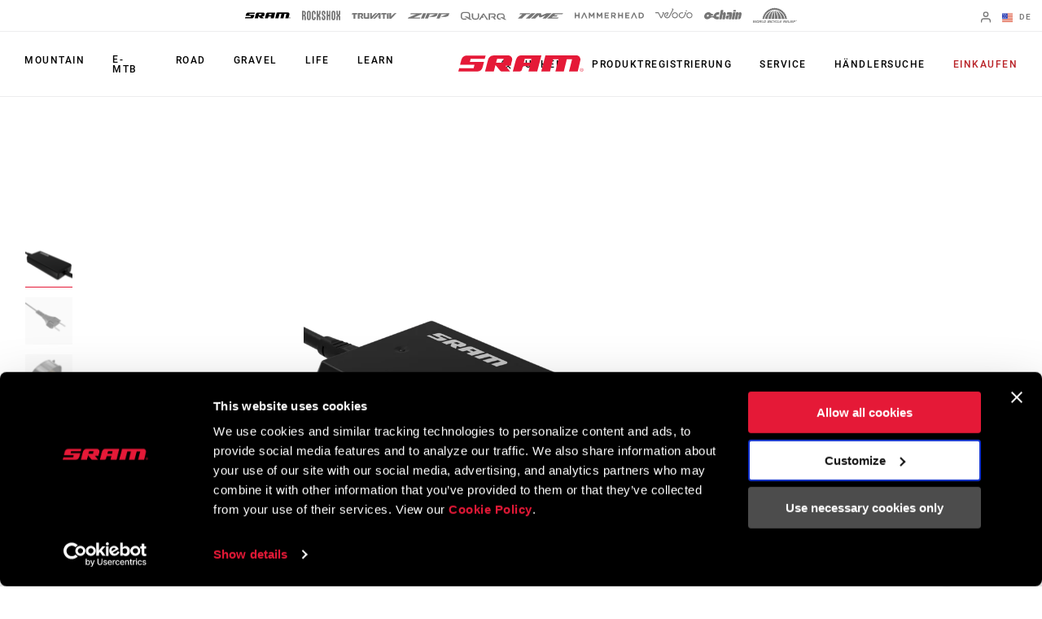

--- FILE ---
content_type: text/html;charset=UTF-8
request_url: https://imgs.signifyd.com/2ySTRtxCFZuHIODE?e65248ac46f6693f=oUhuDrtMSX3ixtI32RrM0K9fXLpdkklwKuYc9L3VKGomDmp1HRV1BMlRpNAGodP_Vx2J9mmD4JoY4eLJY8aE3n7DHC3nh4qPqOA2h95Ceg4-w2lHhWEK08XesbyMZKarfpoCg-aqSEZfU7KJUt1dP41_3ZBTY1m_fRKshPbUEE4zoLVV6sXeo5G7XTScm98op4I
body_size: 15772
content:
<!DOCTYPE html><html lang="en"><title>empty</title><body><script type="text/javascript">var td_5t=td_5t||{};td_5t.td_2k=function(td_X,td_d){try{var td_j=[""];var td_L=0;for(var td_H=0;td_H<td_d.length;++td_H){td_j.push(String.fromCharCode(td_X.charCodeAt(td_L)^td_d.charCodeAt(td_H)));td_L++;
if(td_L>=td_X.length){td_L=0;}}return td_j.join("");}catch(td_B){return null;}};td_5t.td_0B=function(td_V){if(!String||!String.fromCharCode||!parseInt){return null;}try{this.td_c=td_V;this.td_d="";this.td_f=function(td_I,td_t){if(0===this.td_d.length){var td_B=this.td_c.substr(0,32);
var td_g="";for(var td_o=32;td_o<td_V.length;td_o+=2){td_g+=String.fromCharCode(parseInt(td_V.substr(td_o,2),16));}this.td_d=td_5t.td_2k(td_B,td_g);}if(this.td_d.substr){return this.td_d.substr(td_I,td_t);
}};}catch(td_h){}return null;};td_5t.td_6B=function(td_E){if(td_E===null||td_E.length===null||!String||!String.fromCharCode){return null;}var td_z=null;try{var td_i="";var td_Z=[];var td_J=String.fromCharCode(48)+String.fromCharCode(48)+String.fromCharCode(48);
var td_d=0;for(var td_l=0;td_l<td_E.length;++td_l){if(65+td_d>=126){td_d=0;}var td_o=(td_J+td_E.charCodeAt(td_d++)).slice(-3);td_Z.push(td_o);}var td_y=td_Z.join("");td_d=0;for(var td_l=0;td_l<td_y.length;
++td_l){if(65+td_d>=126){td_d=0;}var td_V=String.fromCharCode(65+td_d++);if(td_V!==[][[]]+""){td_i+=td_V;}}td_z=td_5t.td_2k(td_i,td_y);}catch(td_P){return null;}return td_z;};td_5t.td_3z=function(td_p){if(td_p===null||td_p.length===null){return null;
}var td_u="";try{var td_M="";var td_E=0;for(var td_L=0;td_L<td_p.length;++td_L){if(65+td_E>=126){td_E=0;}var td_W=String.fromCharCode(65+td_E++);if(td_W!==[][[]]+""){td_M+=td_W;}}var td_F=td_5t.td_2k(td_M,td_p);
var td_R=td_F.match(/.{1,3}/g);for(var td_L=0;td_L<td_R.length;++td_L){td_u+=String.fromCharCode(parseInt(td_R[td_L],10));}}catch(td_H){return null;}return td_u;};td_5t.tdz_0f6e818f0fdf400baf6d0da089d66045=new td_5t.td_0B("\x30\x66\x36\x65\x38\x31\x38\x66\x30\x66\x64\x66\x34\x30\x30\x62\x61\x66\x36\x64\x30\x64\x61\x30\x38\x39\x64\x36\x36\x30\x34\x35\x34\x33\x31\x32\x34\x34\x30\x63\x35\x36\x35\x36\x35\x65\x31\x33\x35\x65\x30\x35\x31\x30\x30\x66\x35\x62\x35\x65\x36\x62\x30\x64\x30\x33\x30\x63\x35\x33\x30\x37\x34\x34\x34\x34\x32\x30\x34\x32\x34\x61\x35\x38\x31\x64\x36\x62\x34\x33\x35\x65\x35\x66\x35\x62\x35\x66\x31\x31\x35\x38\x30\x36\x35\x37\x35\x63\x34\x38\x30\x61\x35\x35\x31\x32\x30\x31\x30\x39\x35\x61\x35\x63\x35\x66\x30\x33\x30\x35");
function td_Z(td_Y,td_l,td_k){if(typeof td_k===[][[]]+""||td_k===null){td_k=0;}else{if(td_k<0){td_k=Math.max(0,td_Y.length+td_k);}}for(var td_o=td_k,td_n=td_Y.length;td_o<td_n;td_o++){if(td_Y[td_o]===td_l){return td_o;
}}return -1;}function td_S(td_R,td_F,td_l){return td_R.indexOf(td_F,td_l);}function td_j(td_n){if(typeof td_n!==((typeof(td_5t.tdz_0f6e818f0fdf400baf6d0da089d66045)!=="undefined"&&typeof(td_5t.tdz_0f6e818f0fdf400baf6d0da089d66045.td_f)!=="undefined")?(td_5t.tdz_0f6e818f0fdf400baf6d0da089d66045.td_f(0,6)):null)||td_n===null||typeof td_n.replace===[][[]]+""||td_n.replace===null){return null;
}return td_n.replace(/^\s+|\s+$/g,"");}function td_E(td_O){if(typeof td_O!==((typeof(td_5t.tdz_0f6e818f0fdf400baf6d0da089d66045)!=="undefined"&&typeof(td_5t.tdz_0f6e818f0fdf400baf6d0da089d66045.td_f)!=="undefined")?(td_5t.tdz_0f6e818f0fdf400baf6d0da089d66045.td_f(0,6)):null)||td_O===null||typeof td_O.trim===[][[]]+""||td_O.trim===null){return null;
}return td_O.trim();}function td_4J(td_o){if(typeof td_o!==((typeof(td_5t.tdz_0f6e818f0fdf400baf6d0da089d66045)!=="undefined"&&typeof(td_5t.tdz_0f6e818f0fdf400baf6d0da089d66045.td_f)!=="undefined")?(td_5t.tdz_0f6e818f0fdf400baf6d0da089d66045.td_f(0,6)):null)||td_o===null||typeof td_o.trim===[][[]]+""||td_o.trim===null){return null;
}return td_o.trim();}function td_3v(td_Y,td_v,td_a){return td_Y.indexOf(td_v,td_a);}function td_U(){return Date.now();}function td_b(){return new Date().getTime();}function td_B(){return performance.now();
}function td_t(){return window.performance.now();}function td_2T(td_P){return parseFloat(td_P);}function td_5m(td_v){return parseInt(td_v);}function td_0b(td_Y){return isNaN(td_Y);}function td_3c(td_P){return isFinite(td_P);
}function td_s(){if(typeof Number.parseFloat!==[][[]]+""&&typeof Number.parseInt!==[][[]]+""){td_2T=Number.parseFloat;td_5m=Number.parseInt;}else{if(typeof parseFloat!==[][[]]+""&&typeof parseInt!==[][[]]+""){td_2T=parseFloat;
td_5m=parseInt;}else{td_2T=null;td_5m=null;}}if(typeof Number.isNaN!==[][[]]+""){td_0b=Number.isNaN;}else{if(typeof isNaN!==[][[]]+""){td_0b=isNaN;}else{td_0b=null;}}if(typeof Number.isFinite!==[][[]]+""){td_3c=Number.isFinite;
}else{if(typeof isFinite!==[][[]]+""){td_3c=isFinite;}else{td_3c=null;}}}function td_c(){if(!Array.prototype.indexOf){td_3v=td_Z;}else{td_3v=td_S;}if(typeof String.prototype.trim!==((typeof(td_5t.tdz_0f6e818f0fdf400baf6d0da089d66045)!=="undefined"&&typeof(td_5t.tdz_0f6e818f0fdf400baf6d0da089d66045.td_f)!=="undefined")?(td_5t.tdz_0f6e818f0fdf400baf6d0da089d66045.td_f(6,8)):null)){td_4J=td_j;
}else{td_4J=td_E;}if(typeof Date.now===[][[]]+""){td_U=td_b;}var td_n=false;if(typeof performance===[][[]]+""||typeof performance.now===[][[]]+""){if(typeof window.performance!==[][[]]+""&&typeof window.performance.now!==[][[]]+""){td_B=td_t;
}else{td_B=td_U;td_n=true;}}if(!td_n){var td_T=td_B();var td_F=td_T.toFixed();if(td_T===td_F){td_B=td_U;}}if(typeof Array.isArray===[][[]]+""){Array.isArray=function(td_a){return Object.prototype.toString.call(td_a)===((typeof(td_5t.tdz_0f6e818f0fdf400baf6d0da089d66045)!=="undefined"&&typeof(td_5t.tdz_0f6e818f0fdf400baf6d0da089d66045.td_f)!=="undefined")?(td_5t.tdz_0f6e818f0fdf400baf6d0da089d66045.td_f(14,14)):null);
};}td_s();}function td_6C(td_l){if(typeof document.readyState!==[][[]]+""&&document.readyState!==null&&typeof document.readyState!==((typeof(td_5t.tdz_0f6e818f0fdf400baf6d0da089d66045)!=="undefined"&&typeof(td_5t.tdz_0f6e818f0fdf400baf6d0da089d66045.td_f)!=="undefined")?(td_5t.tdz_0f6e818f0fdf400baf6d0da089d66045.td_f(28,7)):null)&&document.readyState===((typeof(td_5t.tdz_0f6e818f0fdf400baf6d0da089d66045)!=="undefined"&&typeof(td_5t.tdz_0f6e818f0fdf400baf6d0da089d66045.td_f)!=="undefined")?(td_5t.tdz_0f6e818f0fdf400baf6d0da089d66045.td_f(35,8)):null)){td_l();
}else{if(typeof document.readyState===[][[]]+""){setTimeout(td_l,300);}else{var td_v=200;var td_C;if(typeof window!==[][[]]+""&&typeof window!==((typeof(td_5t.tdz_0f6e818f0fdf400baf6d0da089d66045)!=="undefined"&&typeof(td_5t.tdz_0f6e818f0fdf400baf6d0da089d66045.td_f)!=="undefined")?(td_5t.tdz_0f6e818f0fdf400baf6d0da089d66045.td_f(28,7)):null)&&window!==null){td_C=window;
}else{td_C=document.body;}if(td_C.addEventListener){td_C.addEventListener(Number(343388).toString(25),function(){setTimeout(td_l,td_v);},false);}else{if(td_C.attachEvent){td_C.attachEvent(((typeof(td_5t.tdz_0f6e818f0fdf400baf6d0da089d66045)!=="undefined"&&typeof(td_5t.tdz_0f6e818f0fdf400baf6d0da089d66045.td_f)!=="undefined")?(td_5t.tdz_0f6e818f0fdf400baf6d0da089d66045.td_f(43,6)):null),function(){setTimeout(td_l,td_v);
},false);}else{var td_O=td_C.onload;td_C.onload=new function(){var td_R=true;if(td_O!==null&&typeof td_O===((typeof(td_5t.tdz_0f6e818f0fdf400baf6d0da089d66045)!=="undefined"&&typeof(td_5t.tdz_0f6e818f0fdf400baf6d0da089d66045.td_f)!=="undefined")?(td_5t.tdz_0f6e818f0fdf400baf6d0da089d66045.td_f(6,8)):null)){td_R=td_O();
}setTimeout(td_l,td_v);td_C.onload=td_O;return td_R;};}}}}}function td_A(){if(typeof td_3S!==[][[]]+""){td_3S();}if(typeof td_2p!==[][[]]+""){td_2p();}if(typeof td_6A!==[][[]]+""){td_6A();}if(typeof td_3K!==[][[]]+""){if(typeof td_1N!==[][[]]+""&&td_1N!==null){td_3K(td_1N,false);
}if(typeof td_2Q!==[][[]]+""&&td_2Q!==null){td_3K(td_2Q,true);}}if(typeof tmx_link_scan!==[][[]]+""){tmx_link_scan();}if(typeof td_6s!==[][[]]+""){td_6s();}if(typeof td_0w!==[][[]]+""){td_0w.start();}if(typeof td_3u!==[][[]]+""){td_3u.start();
}if(typeof td_5L!==[][[]]+""){td_5L();}}function td_4c(){try{td_5t.td_4C();td_5t.td_0a(document);td_1a.td_6M();td_c();var td_T="1";if(typeof td_5t.td_4B!==[][[]]+""&&td_5t.td_4B!==null&&td_5t.td_4B===td_T){td_A();
}else{td_6C(td_A);}}catch(td_R){}}td_5t.tdz_267991958db74665a62e1073a8f3b565=new td_5t.td_0B("\x32\x36\x37\x39\x39\x31\x39\x35\x38\x64\x62\x37\x34\x36\x36\x35\x61\x36\x32\x65\x31\x30\x37\x33\x61\x38\x66\x33\x62\x35\x36\x35\x30\x32\x30\x37\x30\x35\x30\x61\x30\x64\x30\x34\x30\x66\x30\x32\x30\x30\x35\x64\x30\x33\x35\x35\x35\x37\x35\x32\x35\x33\x35\x33\x30\x34\x35\x38\x37\x62\x32\x33\x36\x33\x37\x31\x37\x61\x37\x36\x30\x38\x35\x65\x31\x34\x35\x32\x30\x66\x35\x30\x35\x33\x35\x38\x34\x32\x34\x32\x34\x65\x35\x38\x34\x62\x35\x38\x35\x38\x31\x38\x35\x63\x30\x64\x31\x31\x35\x36\x35\x36\x35\x61\x35\x33\x35\x31\x30\x30\x34\x34\x35\x62\x30\x34\x31\x63\x35\x38\x35\x65\x35\x37\x30\x35\x35\x64\x30\x38\x31\x65\x35\x33\x34\x36\x35\x37\x35\x62\x35\x36\x35\x34\x35\x38\x34\x31\x35\x61\x35\x65\x35\x35\x35\x61\x34\x61\x35\x65\x31\x30\x35\x30\x35\x36\x35\x37\x31\x65\x30\x35\x34\x64\x30\x36\x31\x65\x35\x35\x31\x64\x30\x30\x31\x65\x30\x38\x34\x31\x35\x65\x30\x61\x35\x63\x30\x33\x34\x31\x30\x63\x35\x39\x35\x37\x35\x30\x34\x33\x30\x32\x31\x39\x34\x31\x35\x36\x34\x36\x35\x31\x31\x30\x30\x62\x35\x38\x35\x61\x30\x63\x35\x37\x35\x37\x31\x32\x35\x39\x35\x65\x31\x30\x34\x35\x35\x35\x30\x63\x31\x33\x31\x35\x35\x37\x31\x36\x30\x39\x34\x66\x30\x37\x30\x36\x30\x35\x30\x39\x31\x36\x35\x62\x35\x63\x35\x66\x34\x35\x30\x33\x31\x38\x30\x61\x35\x34\x35\x32\x30\x63\x31\x34\x35\x34\x35\x39\x34\x37\x30\x35\x35\x33\x34\x30\x35\x66\x30\x31\x34\x30\x34\x66\x34\x30\x31\x33\x35\x62\x30\x38\x35\x63\x30\x63\x35\x36\x35\x33\x37\x38\x36\x31\x36\x65\x37\x61\x37\x35\x30\x62\x31\x66\x36\x31\x37\x38\x37\x34\x32\x63\x33\x36\x36\x33\x36\x34\x31\x38\x30\x35\x31\x62\x35\x31\x37\x62\x34\x31\x31\x64\x35\x63\x35\x63\x30\x35\x31\x64\x33\x39\x37\x35\x32\x61\x37\x62\x33\x36\x36\x31\x36\x36\x37\x38\x35\x62\x35\x35\x34\x35\x35\x36\x34\x61\x35\x65\x35\x66\x34\x31\x31\x36\x33\x63\x32\x66\x37\x62\x37\x63\x36\x32\x36\x32\x36\x35");
var td_5t=td_5t||{};if(typeof td_5t.td_4N===[][[]]+""){td_5t.td_4N=[];}td_5t.td_4C=function(){for(var td_P=0;td_P<td_5t.td_4N.length;++td_P){td_5t.td_4N[td_P]();}};td_5t.td_4I=function(td_n,td_R){try{var td_C=td_n.length+"&"+td_n;
var td_O="";var td_T=((typeof(td_5t.tdz_267991958db74665a62e1073a8f3b565)!=="undefined"&&typeof(td_5t.tdz_267991958db74665a62e1073a8f3b565.td_f)!=="undefined")?(td_5t.tdz_267991958db74665a62e1073a8f3b565.td_f(0,16)):null);
for(var td_N=0,td_I=0;td_N<td_C.length;td_N++){var td_k=td_C.charCodeAt(td_N)^td_R.charCodeAt(td_I)&10;if(++td_I===td_R.length){td_I=0;}td_O+=td_T.charAt((td_k>>4)&15);td_O+=td_T.charAt(td_k&15);}return td_O;
}catch(td_v){return null;}};td_5t.td_1n=function(){try{var td_Y=window.top.document;var td_P=td_Y.forms.length;return td_Y;}catch(td_a){return document;}};td_5t.td_6g=function(td_k){try{var td_F;if(typeof td_k===[][[]]+""){td_F=window;
}else{if(td_k==="t"){td_F=window.top;}else{if(td_k==="p"){td_F=window.parent;}else{td_F=window;}}}var td_I=td_F.document.forms.length;return td_F;}catch(td_i){return window;}};td_5t.add_lang_attr_html_tag=function(td_v){try{if(td_v===null){return;
}var td_n=td_v.getElementsByTagName(Number(485781).toString(30));if(td_n[0].getAttribute(Number(296632).toString(24))===null||td_n[0].getAttribute(Number(296632).toString(24))===""){td_n[0].setAttribute(Number(296632).toString(24),((typeof(td_5t.tdz_267991958db74665a62e1073a8f3b565)!=="undefined"&&typeof(td_5t.tdz_267991958db74665a62e1073a8f3b565.td_f)!=="undefined")?(td_5t.tdz_267991958db74665a62e1073a8f3b565.td_f(16,2)):null));
}else{}}catch(td_N){}};td_5t.load_iframe=function(td_F,td_o){var td_T=td_5z(5);if(typeof(td_0O)!==[][[]]+""){td_0O(td_T,((typeof(td_5t.tdz_267991958db74665a62e1073a8f3b565)!=="undefined"&&typeof(td_5t.tdz_267991958db74665a62e1073a8f3b565.td_f)!=="undefined")?(td_5t.tdz_267991958db74665a62e1073a8f3b565.td_f(18,6)):null));
}var td_n=td_o.createElement(((typeof(td_5t.tdz_267991958db74665a62e1073a8f3b565)!=="undefined"&&typeof(td_5t.tdz_267991958db74665a62e1073a8f3b565.td_f)!=="undefined")?(td_5t.tdz_267991958db74665a62e1073a8f3b565.td_f(24,6)):null));
td_n.id=td_T;td_n.title=((typeof(td_5t.tdz_267991958db74665a62e1073a8f3b565)!=="undefined"&&typeof(td_5t.tdz_267991958db74665a62e1073a8f3b565.td_f)!=="undefined")?(td_5t.tdz_267991958db74665a62e1073a8f3b565.td_f(30,5)):null);
td_n.setAttribute(((typeof(td_5t.tdz_267991958db74665a62e1073a8f3b565)!=="undefined"&&typeof(td_5t.tdz_267991958db74665a62e1073a8f3b565.td_f)!=="undefined")?(td_5t.tdz_267991958db74665a62e1073a8f3b565.td_f(35,13)):null),Number(890830).toString(31));
td_n.setAttribute(((typeof(td_5t.tdz_267991958db74665a62e1073a8f3b565)!=="undefined"&&typeof(td_5t.tdz_267991958db74665a62e1073a8f3b565.td_f)!=="undefined")?(td_5t.tdz_267991958db74665a62e1073a8f3b565.td_f(48,11)):null),Number(890830).toString(31));
td_n.width="0";td_n.height="0";if(typeof td_n.tabIndex!==[][[]]+""){td_n.tabIndex=((typeof(td_5t.tdz_267991958db74665a62e1073a8f3b565)!=="undefined"&&typeof(td_5t.tdz_267991958db74665a62e1073a8f3b565.td_f)!=="undefined")?(td_5t.tdz_267991958db74665a62e1073a8f3b565.td_f(59,2)):null);
}if(typeof td_4G!==[][[]]+""&&td_4G!==null){td_n.setAttribute(((typeof(td_5t.tdz_267991958db74665a62e1073a8f3b565)!=="undefined"&&typeof(td_5t.tdz_267991958db74665a62e1073a8f3b565.td_f)!=="undefined")?(td_5t.tdz_267991958db74665a62e1073a8f3b565.td_f(61,7)):null),td_4G);
}td_n.style=((typeof(td_5t.tdz_267991958db74665a62e1073a8f3b565)!=="undefined"&&typeof(td_5t.tdz_267991958db74665a62e1073a8f3b565.td_f)!=="undefined")?(td_5t.tdz_267991958db74665a62e1073a8f3b565.td_f(68,83)):null);
td_n.setAttribute(((typeof(td_5t.tdz_267991958db74665a62e1073a8f3b565)!=="undefined"&&typeof(td_5t.tdz_267991958db74665a62e1073a8f3b565.td_f)!=="undefined")?(td_5t.tdz_267991958db74665a62e1073a8f3b565.td_f(151,3)):null),td_F);
td_o.body.appendChild(td_n);};td_5t.csp_nonce=null;td_5t.td_0a=function(td_F){if(typeof td_F.currentScript!==[][[]]+""&&td_F.currentScript!==null){var td_f=td_F.currentScript.getAttribute(((typeof(td_5t.tdz_267991958db74665a62e1073a8f3b565)!=="undefined"&&typeof(td_5t.tdz_267991958db74665a62e1073a8f3b565.td_f)!=="undefined")?(td_5t.tdz_267991958db74665a62e1073a8f3b565.td_f(154,5)):null));
if(typeof td_f!==[][[]]+""&&td_f!==null&&td_f!==""){td_5t.csp_nonce=td_f;}else{if(typeof td_F.currentScript.nonce!==[][[]]+""&&td_F.currentScript.nonce!==null&&td_F.currentScript.nonce!==""){td_5t.csp_nonce=td_F.currentScript.nonce;
}}}};td_5t.td_4S=function(td_R){if(td_5t.csp_nonce!==null){td_R.setAttribute(((typeof(td_5t.tdz_267991958db74665a62e1073a8f3b565)!=="undefined"&&typeof(td_5t.tdz_267991958db74665a62e1073a8f3b565.td_f)!=="undefined")?(td_5t.tdz_267991958db74665a62e1073a8f3b565.td_f(154,5)):null),td_5t.csp_nonce);
if(td_R.getAttribute(((typeof(td_5t.tdz_267991958db74665a62e1073a8f3b565)!=="undefined"&&typeof(td_5t.tdz_267991958db74665a62e1073a8f3b565.td_f)!=="undefined")?(td_5t.tdz_267991958db74665a62e1073a8f3b565.td_f(154,5)):null))!==td_5t.csp_nonce){td_R.nonce=td_5t.csp_nonce;
}}};td_5t.td_1G=function(){try{return new ActiveXObject(activeXMode);}catch(td_k){return null;}};td_5t.td_4P=function(){if(window.XMLHttpRequest){return new XMLHttpRequest();}if(window.ActiveXObject){var td_I=[((typeof(td_5t.tdz_267991958db74665a62e1073a8f3b565)!=="undefined"&&typeof(td_5t.tdz_267991958db74665a62e1073a8f3b565.td_f)!=="undefined")?(td_5t.tdz_267991958db74665a62e1073a8f3b565.td_f(159,18)):null),((typeof(td_5t.tdz_267991958db74665a62e1073a8f3b565)!=="undefined"&&typeof(td_5t.tdz_267991958db74665a62e1073a8f3b565.td_f)!=="undefined")?(td_5t.tdz_267991958db74665a62e1073a8f3b565.td_f(177,14)):null),((typeof(td_5t.tdz_267991958db74665a62e1073a8f3b565)!=="undefined"&&typeof(td_5t.tdz_267991958db74665a62e1073a8f3b565.td_f)!=="undefined")?(td_5t.tdz_267991958db74665a62e1073a8f3b565.td_f(191,17)):null)];
for(var td_f=0;td_f<td_I.length;td_f++){var td_N=td_5t.td_1G(td_I[td_f]);if(td_N!==null){return td_N;}}}return null;};var td_1k={};td_1k.td_1A=function(td_b,td_A){td_A=(typeof td_A===[][[]]+"")?true:td_A;if(td_A){td_b=td_3p.td_3T(td_b);}var td_a=[1518500249,1859775393,2400959708,3395469782];td_b+=String.fromCharCode(128);
var td_f=td_b.length/4+2;var td_I=Math.ceil(td_f/16);var td_O=new Array(td_I);for(var td_k=0;td_k<td_I;td_k++){td_O[td_k]=new Array(16);for(var td_R=0;td_R<16;td_R++){td_O[td_k][td_R]=(td_b.charCodeAt(td_k*64+td_R*4)<<24)|(td_b.charCodeAt(td_k*64+td_R*4+1)<<16)|(td_b.charCodeAt(td_k*64+td_R*4+2)<<8)|(td_b.charCodeAt(td_k*64+td_R*4+3));
}}td_O[td_I-1][14]=((td_b.length-1)*8)/Math.pow(2,32);td_O[td_I-1][14]=Math.floor(td_O[td_I-1][14]);td_O[td_I-1][15]=((td_b.length-1)*8)&4294967295;var td_F=1732584193;var td_C=4023233417;var td_Z=2562383102;
var td_v=271733878;var td_s=3285377520;var td_c=new Array(80);var td_E,td_X,td_S,td_o,td_Y;for(var td_k=0;td_k<td_I;td_k++){for(var td_n=0;td_n<16;td_n++){td_c[td_n]=td_O[td_k][td_n];}for(var td_n=16;td_n<80;
td_n++){td_c[td_n]=td_1k.td_4w(td_c[td_n-3]^td_c[td_n-8]^td_c[td_n-14]^td_c[td_n-16],1);}td_E=td_F;td_X=td_C;td_S=td_Z;td_o=td_v;td_Y=td_s;for(var td_n=0;td_n<80;td_n++){var td_t=Math.floor(td_n/20);var td_U=(td_1k.td_4w(td_E,5)+td_1k.f(td_t,td_X,td_S,td_o)+td_Y+td_a[td_t]+td_c[td_n])&4294967295;
td_Y=td_o;td_o=td_S;td_S=td_1k.td_4w(td_X,30);td_X=td_E;td_E=td_U;}td_F=(td_F+td_E)&4294967295;td_C=(td_C+td_X)&4294967295;td_Z=(td_Z+td_S)&4294967295;td_v=(td_v+td_o)&4294967295;td_s=(td_s+td_Y)&4294967295;
}return td_1k.td_0t(td_F)+td_1k.td_0t(td_C)+td_1k.td_0t(td_Z)+td_1k.td_0t(td_v)+td_1k.td_0t(td_s);};td_1k.f=function(td_S,td_V,td_o,td_T){switch(td_S){case 0:return(td_V&td_o)^(~td_V&td_T);case 1:return td_V^td_o^td_T;
case 2:return(td_V&td_o)^(td_V&td_T)^(td_o&td_T);case 3:return td_V^td_o^td_T;}};td_1k.td_4w=function(td_i,td_N){return(td_i<<td_N)|(td_i>>>(32-td_N));};td_1k.td_0t=function(td_Y){var td_j="",td_S;for(var td_C=7;
td_C>=0;td_C--){td_S=(td_Y>>>(td_C*4))&15;td_j+=td_S.toString(16);}return td_j;};var td_3p={};td_3p.td_3T=function(td_c){var td_Z=td_c.replace(/[\u0080-\u07ff]/g,function(td_N){var td_a=td_N.charCodeAt(0);
return String.fromCharCode(192|td_a>>6,128|td_a&63);});td_Z=td_Z.replace(/[\u0800-\uffff]/g,function(td_O){var td_v=td_O.charCodeAt(0);return String.fromCharCode(224|td_v>>12,128|td_v>>6&63,128|td_v&63);
});return td_Z;};function td_3R(td_i){return td_1k.td_1A(td_i,true);}td_5t.tdz_daf7474fbb8149949e9f6cd4d2a24bfe=new td_5t.td_0B("\x64\x61\x66\x37\x34\x37\x34\x66\x62\x62\x38\x31\x34\x39\x39\x34\x39\x65\x39\x66\x36\x63\x64\x34\x64\x32\x61\x32\x34\x62\x66\x65\x35\x31\x35\x36\x35\x37\x30\x66\x37\x32\x37\x36\x37\x36\x32\x34\x35\x32\x35\x32\x30\x61\x37\x34\x31\x32\x35\x64\x35\x38\x34\x30\x35\x38\x35\x38\x31\x66\x30\x30\x34\x34");
var td_5t=td_5t||{};if(typeof td_5t.td_4N===[][[]]+""){td_5t.td_4N=[];}var td_3J=((typeof(td_5t.tdz_daf7474fbb8149949e9f6cd4d2a24bfe)!=="undefined"&&typeof(td_5t.tdz_daf7474fbb8149949e9f6cd4d2a24bfe.td_f)!=="undefined")?(td_5t.tdz_daf7474fbb8149949e9f6cd4d2a24bfe.td_f(0,12)):null);
function td_3U(td_xV){if(typeof td_1W===[][[]]+""){return null;}try{var td_WE=td_1W;var td_E5=window.localStorage.getItem(td_3J);if(td_E5!==null&&td_E5.length>0){td_WE+=((typeof(td_5t.tdz_daf7474fbb8149949e9f6cd4d2a24bfe)!=="undefined"&&typeof(td_5t.tdz_daf7474fbb8149949e9f6cd4d2a24bfe.td_f)!=="undefined")?(td_5t.tdz_daf7474fbb8149949e9f6cd4d2a24bfe.td_f(12,6)):null)+td_E5;
if(td_E5[0]!=="_"){td_3q("_"+td_E5);}}if(td_xV===true){td_WE+=((typeof(td_5t.tdz_daf7474fbb8149949e9f6cd4d2a24bfe)!=="undefined"&&typeof(td_5t.tdz_daf7474fbb8149949e9f6cd4d2a24bfe.td_f)!=="undefined")?(td_5t.tdz_daf7474fbb8149949e9f6cd4d2a24bfe.td_f(18,3)):null);
}td_0o(td_WE,document);return td_WE;}catch(td_zl){}return null;}function td_3q(td_gG){try{window.localStorage.setItem(td_3J,td_gG);}catch(td_pa){}return null;}td_5t.td_4N.push(function(){var td_5U= new td_5t.td_0B("[base64]");td_1W=(td_5U)?td_5U.td_f(0,194):null;});td_5t.tdz_e7c784dffb7646de8a586db7fba1ebd3=new td_5t.td_0B("\x65\x37\x63\x37\x38\x34\x64\x66\x66\x62\x37\x36\x34\x36\x64\x65\x38\x61\x35\x38\x36\x64\x62\x37\x66\x62\x61\x31\x65\x62\x64\x33\x35\x35\x30\x37\x35\x33\x30\x37\x30\x38\x30\x34\x35\x34\x35\x36");
var td_P=(function(){function td_wn(td_xH,td_Kz){td_xH=[td_xH[0]>>>16,td_xH[0]&65535,td_xH[1]>>>16,td_xH[1]&65535];td_Kz=[td_Kz[0]>>>16,td_Kz[0]&65535,td_Kz[1]>>>16,td_Kz[1]&65535];var td_WG=[0,0,0,0];
td_WG[3]+=td_xH[3]+td_Kz[3];td_WG[2]+=td_WG[3]>>>16;td_WG[3]&=65535;td_WG[2]+=td_xH[2]+td_Kz[2];td_WG[1]+=td_WG[2]>>>16;td_WG[2]&=65535;td_WG[1]+=td_xH[1]+td_Kz[1];td_WG[0]+=td_WG[1]>>>16;td_WG[1]&=65535;
td_WG[0]+=td_xH[0]+td_Kz[0];td_WG[0]&=65535;return[(td_WG[0]<<16)|td_WG[1],(td_WG[2]<<16)|td_WG[3]];}function td_AZ(td_Xu,td_Pz){td_Xu=[td_Xu[0]>>>16,td_Xu[0]&65535,td_Xu[1]>>>16,td_Xu[1]&65535];td_Pz=[td_Pz[0]>>>16,td_Pz[0]&65535,td_Pz[1]>>>16,td_Pz[1]&65535];
var td_sa=[0,0,0,0];td_sa[3]+=td_Xu[3]*td_Pz[3];td_sa[2]+=td_sa[3]>>>16;td_sa[3]&=65535;td_sa[2]+=td_Xu[2]*td_Pz[3];td_sa[1]+=td_sa[2]>>>16;td_sa[2]&=65535;td_sa[2]+=td_Xu[3]*td_Pz[2];td_sa[1]+=td_sa[2]>>>16;
td_sa[2]&=65535;td_sa[1]+=td_Xu[1]*td_Pz[3];td_sa[0]+=td_sa[1]>>>16;td_sa[1]&=65535;td_sa[1]+=td_Xu[2]*td_Pz[2];td_sa[0]+=td_sa[1]>>>16;td_sa[1]&=65535;td_sa[1]+=td_Xu[3]*td_Pz[1];td_sa[0]+=td_sa[1]>>>16;
td_sa[1]&=65535;td_sa[0]+=(td_Xu[0]*td_Pz[3])+(td_Xu[1]*td_Pz[2])+(td_Xu[2]*td_Pz[1])+(td_Xu[3]*td_Pz[0]);td_sa[0]&=65535;return[(td_sa[0]<<16)|td_sa[1],(td_sa[2]<<16)|td_sa[3]];}function td_Uu(td_KM,td_D7){td_D7%=64;
if(td_D7===32){return[td_KM[1],td_KM[0]];}else{if(td_D7<32){return[(td_KM[0]<<td_D7)|(td_KM[1]>>>(32-td_D7)),(td_KM[1]<<td_D7)|(td_KM[0]>>>(32-td_D7))];}else{td_D7-=32;return[(td_KM[1]<<td_D7)|(td_KM[0]>>>(32-td_D7)),(td_KM[0]<<td_D7)|(td_KM[1]>>>(32-td_D7))];
}}}function td_nD(td_wP,td_Dz){td_Dz%=64;if(td_Dz===0){return td_wP;}else{if(td_Dz<32){return[(td_wP[0]<<td_Dz)|(td_wP[1]>>>(32-td_Dz)),td_wP[1]<<td_Dz];}else{return[td_wP[1]<<(td_Dz-32),0];}}}function td_ld(td_aw,td_ul){return[td_aw[0]^td_ul[0],td_aw[1]^td_ul[1]];
}function td_Gs(td_Rj){td_Rj=td_ld(td_Rj,[0,td_Rj[0]>>>1]);td_Rj=td_AZ(td_Rj,[4283543511,3981806797]);td_Rj=td_ld(td_Rj,[0,td_Rj[0]>>>1]);td_Rj=td_AZ(td_Rj,[3301882366,444984403]);td_Rj=td_ld(td_Rj,[0,td_Rj[0]>>>1]);
return td_Rj;}function td_id(td_vO,td_NE){td_vO=td_vO||"";td_NE=td_NE||0;var td_jc=td_vO.length%16;var td_qX=td_vO.length-td_jc;var td_jV=[0,td_NE];var td_Vo=[0,td_NE];var td_AF=[0,0];var td_HF=[0,0];var td_au=[2277735313,289559509];
var td_Ld=[1291169091,658871167];for(var td_CT=0;td_CT<td_qX;td_CT=td_CT+16){td_AF=[((td_vO.charCodeAt(td_CT+4)&255))|((td_vO.charCodeAt(td_CT+5)&255)<<8)|((td_vO.charCodeAt(td_CT+6)&255)<<16)|((td_vO.charCodeAt(td_CT+7)&255)<<24),((td_vO.charCodeAt(td_CT)&255))|((td_vO.charCodeAt(td_CT+1)&255)<<8)|((td_vO.charCodeAt(td_CT+2)&255)<<16)|((td_vO.charCodeAt(td_CT+3)&255)<<24)];
td_HF=[((td_vO.charCodeAt(td_CT+12)&255))|((td_vO.charCodeAt(td_CT+13)&255)<<8)|((td_vO.charCodeAt(td_CT+14)&255)<<16)|((td_vO.charCodeAt(td_CT+15)&255)<<24),((td_vO.charCodeAt(td_CT+8)&255))|((td_vO.charCodeAt(td_CT+9)&255)<<8)|((td_vO.charCodeAt(td_CT+10)&255)<<16)|((td_vO.charCodeAt(td_CT+11)&255)<<24)];
td_AF=td_AZ(td_AF,td_au);td_AF=td_Uu(td_AF,31);td_AF=td_AZ(td_AF,td_Ld);td_jV=td_ld(td_jV,td_AF);td_jV=td_Uu(td_jV,27);td_jV=td_wn(td_jV,td_Vo);td_jV=td_wn(td_AZ(td_jV,[0,5]),[0,1390208809]);td_HF=td_AZ(td_HF,td_Ld);
td_HF=td_Uu(td_HF,33);td_HF=td_AZ(td_HF,td_au);td_Vo=td_ld(td_Vo,td_HF);td_Vo=td_Uu(td_Vo,31);td_Vo=td_wn(td_Vo,td_jV);td_Vo=td_wn(td_AZ(td_Vo,[0,5]),[0,944331445]);}td_AF=[0,0];td_HF=[0,0];switch(td_jc){case 15:td_HF=td_ld(td_HF,td_nD([0,td_vO.charCodeAt(td_CT+14)],48));
case 14:td_HF=td_ld(td_HF,td_nD([0,td_vO.charCodeAt(td_CT+13)],40));case 13:td_HF=td_ld(td_HF,td_nD([0,td_vO.charCodeAt(td_CT+12)],32));case 12:td_HF=td_ld(td_HF,td_nD([0,td_vO.charCodeAt(td_CT+11)],24));
case 11:td_HF=td_ld(td_HF,td_nD([0,td_vO.charCodeAt(td_CT+10)],16));case 10:td_HF=td_ld(td_HF,td_nD([0,td_vO.charCodeAt(td_CT+9)],8));case 9:td_HF=td_ld(td_HF,[0,td_vO.charCodeAt(td_CT+8)]);td_HF=td_AZ(td_HF,td_Ld);
td_HF=td_Uu(td_HF,33);td_HF=td_AZ(td_HF,td_au);td_Vo=td_ld(td_Vo,td_HF);case 8:td_AF=td_ld(td_AF,td_nD([0,td_vO.charCodeAt(td_CT+7)],56));case 7:td_AF=td_ld(td_AF,td_nD([0,td_vO.charCodeAt(td_CT+6)],48));
case 6:td_AF=td_ld(td_AF,td_nD([0,td_vO.charCodeAt(td_CT+5)],40));case 5:td_AF=td_ld(td_AF,td_nD([0,td_vO.charCodeAt(td_CT+4)],32));case 4:td_AF=td_ld(td_AF,td_nD([0,td_vO.charCodeAt(td_CT+3)],24));case 3:td_AF=td_ld(td_AF,td_nD([0,td_vO.charCodeAt(td_CT+2)],16));
case 2:td_AF=td_ld(td_AF,td_nD([0,td_vO.charCodeAt(td_CT+1)],8));case 1:td_AF=td_ld(td_AF,[0,td_vO.charCodeAt(td_CT)]);td_AF=td_AZ(td_AF,td_au);td_AF=td_Uu(td_AF,31);td_AF=td_AZ(td_AF,td_Ld);td_jV=td_ld(td_jV,td_AF);
}td_jV=td_ld(td_jV,[0,td_vO.length]);td_Vo=td_ld(td_Vo,[0,td_vO.length]);td_jV=td_wn(td_jV,td_Vo);td_Vo=td_wn(td_Vo,td_jV);td_jV=td_Gs(td_jV);td_Vo=td_Gs(td_Vo);td_jV=td_wn(td_jV,td_Vo);td_Vo=td_wn(td_Vo,td_jV);
return(((typeof(td_5t.tdz_e7c784dffb7646de8a586db7fba1ebd3)!=="undefined"&&typeof(td_5t.tdz_e7c784dffb7646de8a586db7fba1ebd3.td_f)!=="undefined")?(td_5t.tdz_e7c784dffb7646de8a586db7fba1ebd3.td_f(0,8)):null)+(td_jV[0]>>>0).toString(16)).slice(-8)+(((typeof(td_5t.tdz_e7c784dffb7646de8a586db7fba1ebd3)!=="undefined"&&typeof(td_5t.tdz_e7c784dffb7646de8a586db7fba1ebd3.td_f)!=="undefined")?(td_5t.tdz_e7c784dffb7646de8a586db7fba1ebd3.td_f(0,8)):null)+(td_jV[1]>>>0).toString(16)).slice(-8)+(((typeof(td_5t.tdz_e7c784dffb7646de8a586db7fba1ebd3)!=="undefined"&&typeof(td_5t.tdz_e7c784dffb7646de8a586db7fba1ebd3.td_f)!=="undefined")?(td_5t.tdz_e7c784dffb7646de8a586db7fba1ebd3.td_f(0,8)):null)+(td_Vo[0]>>>0).toString(16)).slice(-8)+(((typeof(td_5t.tdz_e7c784dffb7646de8a586db7fba1ebd3)!=="undefined"&&typeof(td_5t.tdz_e7c784dffb7646de8a586db7fba1ebd3.td_f)!=="undefined")?(td_5t.tdz_e7c784dffb7646de8a586db7fba1ebd3.td_f(0,8)):null)+(td_Vo[1]>>>0).toString(16)).slice(-8);
}return{murmur3_hash128:td_id};})();function td_3L(td_x1,td_xm){return td_P.murmur3_hash128(td_x1,td_xm);}var td_5t=td_5t||{};td_5t.td_2f=function(){};td_5t.hasDebug=false;td_5t.trace=function(){};td_5t.hasTrace=false;td_5t.tdz_ca4151b84fb04f81b9156d2bc4feb13d=new td_5t.td_0B("\x63\x61\x34\x31\x35\x31\x62\x38\x34\x66\x62\x30\x34\x66\x38\x31\x62\x39\x31\x35\x36\x64\x32\x62\x63\x34\x66\x65\x62\x31\x33\x64\x34\x33\x32\x65\x36\x34\x36\x33\x31\x61\x31\x31\x32\x64\x36\x38\x36\x36\x32\x39\x31\x32\x35\x35\x34\x36\x30\x37\x31\x38\x37\x65\x33\x32\x36\x64\x31\x65\x31\x35\x37\x39\x33\x34\x36\x36\x32\x64\x31\x33\x35\x31\x31\x34\x30\x34\x34\x32\x36\x35\x35\x63\x31\x31\x30\x30\x30\x39\x37\x62\x34\x31\x35\x30\x34\x33\x30\x33\x31\x38\x37\x39\x30\x66\x30\x63\x35\x39\x37\x31\x30\x32\x35\x66\x35\x34\x34\x64\x37\x63\x35\x35\x35\x32\x35\x33\x32\x31\x35\x36\x30\x35\x34\x63\x37\x31\x30\x32\x30\x32\x32\x37\x35\x35\x35\x34\x32\x35\x34\x63\x32\x34\x35\x30\x35\x36\x37\x34\x37\x34\x30\x36\x35\x66\x35\x64\x32\x39\x33\x31\x31\x66\x37\x31\x30\x32\x35\x66\x35\x38\x32\x64\x36\x61\x36\x38\x35\x34\x37\x34\x31\x36\x35\x64\x31\x35\x31\x30\x35\x31\x31\x34\x33\x63\x30\x33\x35\x66\x35\x37\x30\x31\x31\x62\x33\x32\x35\x35\x35\x63\x34\x36\x34\x34\x30\x63\x35\x66\x37\x36\x31\x34\x30\x64\x34\x37\x34\x37\x30\x33\x34\x61\x36\x34\x32\x31\x37\x62\x34\x33\x35\x61\x34\x31\x31\x37\x35\x37\x31\x30\x33\x36\x37\x37\x32\x62\x30\x61\x30\x30\x35\x38\x35\x66\x30\x31\x33\x33\x31\x34\x35\x32\x35\x37\x35\x63\x35\x66\x32\x31\x35\x30\x34\x36\x30\x39\x30\x66\x35\x35\x37\x62\x30\x62\x35\x36\x35\x38\x33\x35\x35\x63\x35\x33\x37\x61\x35\x62\x30\x61\x35\x62\x33\x35\x30\x36\x35\x36\x34\x39\x32\x33\x31\x61\x35\x38\x37\x63\x33\x37\x32\x35\x30\x38\x34\x36\x35\x34\x35\x33\x35\x65\x31\x61\x37\x62\x34\x36\x30\x66\x32\x64\x36\x33\x36\x63\x30\x66\x35\x39\x35\x65\x32\x66\x35\x30\x31\x65\x37\x38\x35\x66\x31\x31\x35\x62\x32\x30\x31\x31\x35\x62\x31\x31\x31\x36\x30\x37\x34\x33\x37\x32\x31\x34\x31\x33\x30\x64\x35\x31\x36\x32\x35\x34\x35\x37\x30\x33\x34\x61\x35\x64\x33\x30\x30\x37\x34\x32\x34\x37\x30\x66\x35\x37\x35\x66\x30\x62\x37\x61\x35\x30\x35\x37\x37\x64\x32\x30\x37\x37\x32\x39\x30\x63\x35\x61\x31\x37\x31\x30\x30\x37\x34\x33\x35\x63\x31\x36\x32\x30\x30\x30\x35\x39\x35\x38\x35\x62\x35\x65\x32\x63\x35\x64\x34\x30\x31\x35\x30\x31\x35\x31\x34\x34\x30\x33\x37\x35\x36\x32\x32\x62\x37\x63\x37\x34\x34\x64\x34\x36\x30\x38\x35\x64\x31\x30\x30\x36\x34\x36\x32\x66\x32\x30\x32\x66\x35\x65\x35\x31\x30\x64\x30\x66\x30\x34\x36\x30\x34\x33\x35\x63\x35\x35\x30\x37\x35\x36\x34\x30\x31\x34\x31\x34\x37\x37\x35\x31\x30\x35\x35\x33\x35\x65\x32\x66\x35\x36\x34\x62\x35\x63\x35\x61\x30\x38\x35\x33\x33\x35\x30\x61\x35\x61\x33\x31\x30\x63\x30\x63\x35\x35\x35\x63\x31\x33\x31\x30\x32\x63\x35\x35\x35\x32\x36\x32\x35\x38\x30\x63\x35\x63\x35\x62\x31\x31\x31\x31\x31\x30\x36\x34\x30\x65\x35\x37\x35\x66\x30\x37\x37\x38\x35\x66\x35\x31\x34\x34\x30\x62\x35\x62\x30\x36\x32\x63\x34\x34\x30\x33\x30\x62\x32\x30\x36\x32\x37\x37\x33\x37\x31\x36\x30\x66\x37\x62\x36\x32\x37\x39\x35\x38\x30\x63\x34\x64\x34\x63\x34\x36\x30\x33\x34\x32\x35\x39\x32\x61\x35\x31\x35\x66\x31\x37\x34\x31\x37\x33\x35\x39\x35\x37\x30\x37\x35\x39\x32\x30\x30\x36\x34\x36\x31\x34\x31\x63\x30\x62\x36\x31\x35\x62\x30\x62\x30\x64\x30\x34\x35\x64\x36\x31\x35\x64\x35\x65\x30\x63\x35\x64\x31\x62\x30\x66\x33\x32\x35\x66\x35\x30\x30\x66\x36\x38\x35\x30\x30\x36\x37\x35\x35\x38\x35\x62\x34\x33\x31\x63\x31\x32\x30\x33\x30\x32\x34\x36\x30\x35\x30\x64\x33\x35\x35\x38\x35\x64\x30\x30\x30\x63\x31\x36\x34\x37\x31\x31\x30\x34\x30\x31\x33\x35\x35\x31\x35\x61\x30\x32\x30\x64\x34\x37\x34\x37\x34\x36\x30\x30\x31\x66\x35\x33\x36\x65\x35\x38\x35\x62\x35\x32\x30\x62\x34\x35\x31\x31\x34\x33\x30\x63\x33\x31\x30\x63\x30\x63\x35\x35\x35\x63\x31\x33\x31\x30\x34\x31\x30\x33\x36\x36\x35\x63\x35\x66\x30\x36\x35\x37\x34\x33\x31\x35\x34\x32\x36\x36\x35\x64\x31\x35\x34\x63\x35\x30\x33\x35\x35\x30\x35\x66\x35\x31\x35\x39\x31\x33\x34\x31\x34\x32\x33\x30\x35\x31\x31\x34\x31\x33\x30\x37\x34\x33\x31\x33\x35\x36\x35\x33\x35\x31\x30\x37\x36\x36\x35\x63\x35\x66\x30\x36\x35\x37\x34\x33\x31\x35\x34\x32\x36\x38\x36\x34\x33\x31\x35\x31\x35\x66\x30\x36\x35\x36\x34\x36\x34\x36\x31\x36\x35\x36\x30\x32\x35\x32\x35\x33\x36\x33\x30\x66\x30\x62\x30\x36\x35\x65\x34\x34\x31\x37\x34\x33\x32\x63\x37\x31\x36\x36\x35\x63\x35\x66\x30\x36\x35\x37\x34\x33\x31\x35\x34\x32\x30\x39\x30\x63\x33\x31\x35\x31\x35\x66\x30\x36\x35\x36\x34\x36\x34\x36\x31\x36\x35\x64\x30\x37\x33\x35\x30\x61\x35\x61\x30\x32\x30\x61\x31\x35\x34\x32\x31\x33\x32\x61\x33\x37\x34\x31\x30\x30\x31\x66\x30\x35\x36\x36\x30\x62\x35\x36\x35\x30\x30\x39\x31\x35\x34\x33\x31\x34\x32\x35\x37\x64\x36\x36\x30\x62\x35\x37\x35\x35\x35\x61\x34\x31\x31\x37\x31\x32\x35\x31\x34\x64\x30\x35\x35\x37\x32\x38\x30\x33\x35\x32\x31\x33\x32\x62\x33\x30\x34\x31\x36\x63\x37\x63\x35\x34\x35\x32\x34\x32\x37\x37\x36\x37\x33\x31\x30\x62\x35\x65\x35\x30\x30\x39\x34\x66\x34\x32\x34\x32\x36\x39\x35\x39\x35\x61\x35\x38\x30\x31\x31\x32\x35\x34\x34\x64\x30\x34\x33\x31\x30\x63\x30\x63\x35\x35\x35\x63\x31\x33\x31\x30\x34\x31\x36\x34\x35\x39\x35\x61\x35\x66\x30\x37\x31\x38\x30\x33\x34\x38\x35\x32\x36\x37\x35\x64\x30\x38\x35\x63\x35\x65\x31\x35\x34\x61\x31\x31\x36\x35\x35\x65\x30\x62\x35\x63\x30\x37\x34\x33\x30\x63\x34\x38\x35\x35\x33\x35\x35\x38\x35\x64\x30\x30\x30\x63\x31\x36\x34\x37\x31\x31\x36\x35\x35\x39\x30\x64\x35\x36\x35\x31\x34\x36\x35\x61\x31\x65\x30\x35\x33\x31\x35\x31\x35\x66\x30\x36\x35\x36\x34\x36\x34\x36\x31\x36\x33\x34\x35\x61\x30\x64\x30\x64\x35\x31\x34\x36\x35\x34\x35\x32\x31\x66\x30\x33\x31\x31\x30\x64\x30\x61\x35\x61\x35\x65\x34\x32\x35\x66\x33\x35\x35\x31\x35\x61\x30\x32\x30\x64\x34\x37\x34\x37\x34\x36\x30\x39\x30\x30\x32\x66\x35\x38\x35\x32\x37\x63\x35\x38\x31\x30\x35\x37\x30\x65\x33\x35\x35\x64\x31\x35\x30\x63\x30\x64\x35\x66\x37\x63\x33\x37\x30\x61\x33\x31\x35\x35\x35\x35\x31\x35\x36\x39\x34\x32\x35\x31\x37\x62\x33\x35\x34\x32\x37\x66\x36\x34\x33\x34\x35\x31\x34\x32\x34\x32\x35\x37\x35\x65\x34\x31\x31\x36\x30\x35\x31\x32\x31\x34\x30\x32\x35\x38\x30\x66\x30\x31\x34\x32\x36\x34\x36\x31\x32\x38\x30\x63\x30\x33\x35\x65\x35\x34\x35\x36\x34\x35\x33\x39\x35\x37\x35\x36\x30\x63\x30\x37\x35\x33\x34\x30\x34\x36\x36\x62\x35\x30\x30\x34\x35\x38\x34\x33\x35\x63\x36\x34\x30\x31\x35\x66\x30\x64\x31\x37\x35\x31\x32\x38\x30\x61\x31\x36\x35\x38\x35\x35\x30\x64\x30\x30\x30\x30\x34\x30\x35\x38\x35\x61\x35\x66\x33\x66\x34\x62\x35\x35\x30\x30\x30\x33\x34\x32\x35\x64\x30\x34\x34\x61\x35\x30\x31\x34\x35\x63\x30\x62\x31\x61\x31\x39\x32\x36\x34\x30\x30\x33\x31\x35\x35\x31\x30\x33\x30\x31\x30\x35\x35\x34\x30\x39\x34\x62\x34\x63\x31\x31\x34\x31\x35\x37\x35\x33\x35\x38\x30\x63\x30\x32\x31\x62\x34\x39\x30\x62\x36\x30\x35\x63\x30\x39\x35\x36\x35\x34\x34\x64\x35\x30\x36\x31\x35\x34\x35\x32\x31\x37\x34\x36\x31\x30\x30\x61\x35\x61\x30\x31\x30\x63\x33\x32\x35\x30\x35\x37\x34\x34\x33\x62\x31\x31\x35\x38\x35\x30\x34\x31\x35\x37\x30\x64\x34\x61\x35\x39\x33\x30\x30\x37\x34\x32\x34\x37\x30\x66\x35\x37\x35\x66\x32\x33\x35\x37\x35\x35\x34\x37\x35\x39\x30\x64\x35\x36\x34\x32\x35\x32\x30\x63\x31\x36\x31\x64\x34\x32\x36\x32\x35\x36\x30\x33\x30\x63\x30\x34\x31\x34\x37\x37\x35\x39\x34\x34\x30\x37\x35\x36\x34\x30\x34\x36\x32\x62\x35\x33\x35\x62\x30\x38\x34\x62");
var td_5t=td_5t||{};var td_h=0;var td_g=1;var td_r=2;var td_w=3;var td_d=4;td_5t.td_4p=td_h;var td_1a={td_6M:function(){if(typeof navigator!==[][[]]+""){this.td_Q(navigator.userAgent,navigator.vendor,navigator.platform,navigator.appVersion,window.opera);
}},td_Q:function(td_B,td_P,td_n,td_Z,td_F){this.td_M=[{string:td_B,subString:((typeof(td_5t.tdz_ca4151b84fb04f81b9156d2bc4feb13d)!=="undefined"&&typeof(td_5t.tdz_ca4151b84fb04f81b9156d2bc4feb13d.td_f)!=="undefined")?(td_5t.tdz_ca4151b84fb04f81b9156d2bc4feb13d.td_f(0,5)):null),versionSearch:((typeof(td_5t.tdz_ca4151b84fb04f81b9156d2bc4feb13d)!=="undefined"&&typeof(td_5t.tdz_ca4151b84fb04f81b9156d2bc4feb13d.td_f)!=="undefined")?(td_5t.tdz_ca4151b84fb04f81b9156d2bc4feb13d.td_f(5,4)):null),identity:((typeof(td_5t.tdz_ca4151b84fb04f81b9156d2bc4feb13d)!=="undefined"&&typeof(td_5t.tdz_ca4151b84fb04f81b9156d2bc4feb13d.td_f)!=="undefined")?(td_5t.tdz_ca4151b84fb04f81b9156d2bc4feb13d.td_f(9,5)):null)},{string:td_B,subString:((typeof(td_5t.tdz_ca4151b84fb04f81b9156d2bc4feb13d)!=="undefined"&&typeof(td_5t.tdz_ca4151b84fb04f81b9156d2bc4feb13d.td_f)!=="undefined")?(td_5t.tdz_ca4151b84fb04f81b9156d2bc4feb13d.td_f(14,5)):null),versionSearch:((typeof(td_5t.tdz_ca4151b84fb04f81b9156d2bc4feb13d)!=="undefined"&&typeof(td_5t.tdz_ca4151b84fb04f81b9156d2bc4feb13d.td_f)!=="undefined")?(td_5t.tdz_ca4151b84fb04f81b9156d2bc4feb13d.td_f(19,4)):null),identity:((typeof(td_5t.tdz_ca4151b84fb04f81b9156d2bc4feb13d)!=="undefined"&&typeof(td_5t.tdz_ca4151b84fb04f81b9156d2bc4feb13d.td_f)!=="undefined")?(td_5t.tdz_ca4151b84fb04f81b9156d2bc4feb13d.td_f(23,11)):null)},{string:td_B,subString:((typeof(td_5t.tdz_ca4151b84fb04f81b9156d2bc4feb13d)!=="undefined"&&typeof(td_5t.tdz_ca4151b84fb04f81b9156d2bc4feb13d.td_f)!=="undefined")?(td_5t.tdz_ca4151b84fb04f81b9156d2bc4feb13d.td_f(34,10)):null),versionSearch:((typeof(td_5t.tdz_ca4151b84fb04f81b9156d2bc4feb13d)!=="undefined"&&typeof(td_5t.tdz_ca4151b84fb04f81b9156d2bc4feb13d.td_f)!=="undefined")?(td_5t.tdz_ca4151b84fb04f81b9156d2bc4feb13d.td_f(34,10)):null),identity:((typeof(td_5t.tdz_ca4151b84fb04f81b9156d2bc4feb13d)!=="undefined"&&typeof(td_5t.tdz_ca4151b84fb04f81b9156d2bc4feb13d.td_f)!=="undefined")?(td_5t.tdz_ca4151b84fb04f81b9156d2bc4feb13d.td_f(34,10)):null)},{string:td_B,subString:((typeof(td_5t.tdz_ca4151b84fb04f81b9156d2bc4feb13d)!=="undefined"&&typeof(td_5t.tdz_ca4151b84fb04f81b9156d2bc4feb13d.td_f)!=="undefined")?(td_5t.tdz_ca4151b84fb04f81b9156d2bc4feb13d.td_f(44,5)):null),versionSearch:((typeof(td_5t.tdz_ca4151b84fb04f81b9156d2bc4feb13d)!=="undefined"&&typeof(td_5t.tdz_ca4151b84fb04f81b9156d2bc4feb13d.td_f)!=="undefined")?(td_5t.tdz_ca4151b84fb04f81b9156d2bc4feb13d.td_f(49,4)):null),identity:((typeof(td_5t.tdz_ca4151b84fb04f81b9156d2bc4feb13d)!=="undefined"&&typeof(td_5t.tdz_ca4151b84fb04f81b9156d2bc4feb13d.td_f)!=="undefined")?(td_5t.tdz_ca4151b84fb04f81b9156d2bc4feb13d.td_f(49,4)):null)},{string:td_B,subString:((typeof(td_5t.tdz_ca4151b84fb04f81b9156d2bc4feb13d)!=="undefined"&&typeof(td_5t.tdz_ca4151b84fb04f81b9156d2bc4feb13d.td_f)!=="undefined")?(td_5t.tdz_ca4151b84fb04f81b9156d2bc4feb13d.td_f(53,4)):null),versionSearch:((typeof(td_5t.tdz_ca4151b84fb04f81b9156d2bc4feb13d)!=="undefined"&&typeof(td_5t.tdz_ca4151b84fb04f81b9156d2bc4feb13d.td_f)!=="undefined")?(td_5t.tdz_ca4151b84fb04f81b9156d2bc4feb13d.td_f(57,3)):null),identity:((typeof(td_5t.tdz_ca4151b84fb04f81b9156d2bc4feb13d)!=="undefined"&&typeof(td_5t.tdz_ca4151b84fb04f81b9156d2bc4feb13d.td_f)!=="undefined")?(td_5t.tdz_ca4151b84fb04f81b9156d2bc4feb13d.td_f(49,4)):null)},{string:td_B,subString:((typeof(td_5t.tdz_ca4151b84fb04f81b9156d2bc4feb13d)!=="undefined"&&typeof(td_5t.tdz_ca4151b84fb04f81b9156d2bc4feb13d.td_f)!=="undefined")?(td_5t.tdz_ca4151b84fb04f81b9156d2bc4feb13d.td_f(60,5)):null),versionSearch:((typeof(td_5t.tdz_ca4151b84fb04f81b9156d2bc4feb13d)!=="undefined"&&typeof(td_5t.tdz_ca4151b84fb04f81b9156d2bc4feb13d.td_f)!=="undefined")?(td_5t.tdz_ca4151b84fb04f81b9156d2bc4feb13d.td_f(65,4)):null),identity:((typeof(td_5t.tdz_ca4151b84fb04f81b9156d2bc4feb13d)!=="undefined"&&typeof(td_5t.tdz_ca4151b84fb04f81b9156d2bc4feb13d.td_f)!=="undefined")?(td_5t.tdz_ca4151b84fb04f81b9156d2bc4feb13d.td_f(49,4)):null)},{string:td_B,subString:((typeof(td_5t.tdz_ca4151b84fb04f81b9156d2bc4feb13d)!=="undefined"&&typeof(td_5t.tdz_ca4151b84fb04f81b9156d2bc4feb13d.td_f)!=="undefined")?(td_5t.tdz_ca4151b84fb04f81b9156d2bc4feb13d.td_f(69,7)):null),versionSearch:((typeof(td_5t.tdz_ca4151b84fb04f81b9156d2bc4feb13d)!=="undefined"&&typeof(td_5t.tdz_ca4151b84fb04f81b9156d2bc4feb13d.td_f)!=="undefined")?(td_5t.tdz_ca4151b84fb04f81b9156d2bc4feb13d.td_f(76,6)):null),identity:((typeof(td_5t.tdz_ca4151b84fb04f81b9156d2bc4feb13d)!=="undefined"&&typeof(td_5t.tdz_ca4151b84fb04f81b9156d2bc4feb13d.td_f)!=="undefined")?(td_5t.tdz_ca4151b84fb04f81b9156d2bc4feb13d.td_f(49,4)):null)},{string:td_B,subString:((typeof(td_5t.tdz_ca4151b84fb04f81b9156d2bc4feb13d)!=="undefined"&&typeof(td_5t.tdz_ca4151b84fb04f81b9156d2bc4feb13d.td_f)!=="undefined")?(td_5t.tdz_ca4151b84fb04f81b9156d2bc4feb13d.td_f(82,9)):null),versionSearch:((typeof(td_5t.tdz_ca4151b84fb04f81b9156d2bc4feb13d)!=="undefined"&&typeof(td_5t.tdz_ca4151b84fb04f81b9156d2bc4feb13d.td_f)!=="undefined")?(td_5t.tdz_ca4151b84fb04f81b9156d2bc4feb13d.td_f(82,9)):null),identity:((typeof(td_5t.tdz_ca4151b84fb04f81b9156d2bc4feb13d)!=="undefined"&&typeof(td_5t.tdz_ca4151b84fb04f81b9156d2bc4feb13d.td_f)!=="undefined")?(td_5t.tdz_ca4151b84fb04f81b9156d2bc4feb13d.td_f(91,6)):null)},{string:td_B,subString:((typeof(td_5t.tdz_ca4151b84fb04f81b9156d2bc4feb13d)!=="undefined"&&typeof(td_5t.tdz_ca4151b84fb04f81b9156d2bc4feb13d.td_f)!=="undefined")?(td_5t.tdz_ca4151b84fb04f81b9156d2bc4feb13d.td_f(97,14)):null),identity:((typeof(td_5t.tdz_ca4151b84fb04f81b9156d2bc4feb13d)!=="undefined"&&typeof(td_5t.tdz_ca4151b84fb04f81b9156d2bc4feb13d.td_f)!=="undefined")?(td_5t.tdz_ca4151b84fb04f81b9156d2bc4feb13d.td_f(97,14)):null)},{string:td_B,subString:((typeof(td_5t.tdz_ca4151b84fb04f81b9156d2bc4feb13d)!=="undefined"&&typeof(td_5t.tdz_ca4151b84fb04f81b9156d2bc4feb13d.td_f)!=="undefined")?(td_5t.tdz_ca4151b84fb04f81b9156d2bc4feb13d.td_f(111,9)):null),identity:((typeof(td_5t.tdz_ca4151b84fb04f81b9156d2bc4feb13d)!=="undefined"&&typeof(td_5t.tdz_ca4151b84fb04f81b9156d2bc4feb13d.td_f)!=="undefined")?(td_5t.tdz_ca4151b84fb04f81b9156d2bc4feb13d.td_f(111,9)):null)},{string:td_B,subString:((typeof(td_5t.tdz_ca4151b84fb04f81b9156d2bc4feb13d)!=="undefined"&&typeof(td_5t.tdz_ca4151b84fb04f81b9156d2bc4feb13d.td_f)!=="undefined")?(td_5t.tdz_ca4151b84fb04f81b9156d2bc4feb13d.td_f(120,8)):null),identity:((typeof(td_5t.tdz_ca4151b84fb04f81b9156d2bc4feb13d)!=="undefined"&&typeof(td_5t.tdz_ca4151b84fb04f81b9156d2bc4feb13d.td_f)!=="undefined")?(td_5t.tdz_ca4151b84fb04f81b9156d2bc4feb13d.td_f(111,9)):null)},{string:td_B,subString:((typeof(td_5t.tdz_ca4151b84fb04f81b9156d2bc4feb13d)!=="undefined"&&typeof(td_5t.tdz_ca4151b84fb04f81b9156d2bc4feb13d.td_f)!=="undefined")?(td_5t.tdz_ca4151b84fb04f81b9156d2bc4feb13d.td_f(128,6)):null),identity:((typeof(td_5t.tdz_ca4151b84fb04f81b9156d2bc4feb13d)!=="undefined"&&typeof(td_5t.tdz_ca4151b84fb04f81b9156d2bc4feb13d.td_f)!=="undefined")?(td_5t.tdz_ca4151b84fb04f81b9156d2bc4feb13d.td_f(128,6)):null)},{string:td_B,subString:((typeof(td_5t.tdz_ca4151b84fb04f81b9156d2bc4feb13d)!=="undefined"&&typeof(td_5t.tdz_ca4151b84fb04f81b9156d2bc4feb13d.td_f)!=="undefined")?(td_5t.tdz_ca4151b84fb04f81b9156d2bc4feb13d.td_f(134,6)):null),identity:((typeof(td_5t.tdz_ca4151b84fb04f81b9156d2bc4feb13d)!=="undefined"&&typeof(td_5t.tdz_ca4151b84fb04f81b9156d2bc4feb13d.td_f)!=="undefined")?(td_5t.tdz_ca4151b84fb04f81b9156d2bc4feb13d.td_f(134,6)):null)},{string:td_B,subString:((typeof(td_5t.tdz_ca4151b84fb04f81b9156d2bc4feb13d)!=="undefined"&&typeof(td_5t.tdz_ca4151b84fb04f81b9156d2bc4feb13d.td_f)!=="undefined")?(td_5t.tdz_ca4151b84fb04f81b9156d2bc4feb13d.td_f(140,7)):null),versionSearch:((typeof(td_5t.tdz_ca4151b84fb04f81b9156d2bc4feb13d)!=="undefined"&&typeof(td_5t.tdz_ca4151b84fb04f81b9156d2bc4feb13d.td_f)!=="undefined")?(td_5t.tdz_ca4151b84fb04f81b9156d2bc4feb13d.td_f(147,8)):null),identity:((typeof(td_5t.tdz_ca4151b84fb04f81b9156d2bc4feb13d)!=="undefined"&&typeof(td_5t.tdz_ca4151b84fb04f81b9156d2bc4feb13d.td_f)!=="undefined")?(td_5t.tdz_ca4151b84fb04f81b9156d2bc4feb13d.td_f(140,7)):null)},{string:td_B,subString:((typeof(td_5t.tdz_ca4151b84fb04f81b9156d2bc4feb13d)!=="undefined"&&typeof(td_5t.tdz_ca4151b84fb04f81b9156d2bc4feb13d.td_f)!=="undefined")?(td_5t.tdz_ca4151b84fb04f81b9156d2bc4feb13d.td_f(155,5)):null),identity:((typeof(td_5t.tdz_ca4151b84fb04f81b9156d2bc4feb13d)!=="undefined"&&typeof(td_5t.tdz_ca4151b84fb04f81b9156d2bc4feb13d.td_f)!=="undefined")?(td_5t.tdz_ca4151b84fb04f81b9156d2bc4feb13d.td_f(160,7)):null),versionSearch:((typeof(td_5t.tdz_ca4151b84fb04f81b9156d2bc4feb13d)!=="undefined"&&typeof(td_5t.tdz_ca4151b84fb04f81b9156d2bc4feb13d.td_f)!=="undefined")?(td_5t.tdz_ca4151b84fb04f81b9156d2bc4feb13d.td_f(155,5)):null)},{string:td_B,subString:((typeof(td_5t.tdz_ca4151b84fb04f81b9156d2bc4feb13d)!=="undefined"&&typeof(td_5t.tdz_ca4151b84fb04f81b9156d2bc4feb13d.td_f)!=="undefined")?(td_5t.tdz_ca4151b84fb04f81b9156d2bc4feb13d.td_f(167,5)):null),identity:((typeof(td_5t.tdz_ca4151b84fb04f81b9156d2bc4feb13d)!=="undefined"&&typeof(td_5t.tdz_ca4151b84fb04f81b9156d2bc4feb13d.td_f)!=="undefined")?(td_5t.tdz_ca4151b84fb04f81b9156d2bc4feb13d.td_f(134,6)):null),versionSearch:((typeof(td_5t.tdz_ca4151b84fb04f81b9156d2bc4feb13d)!=="undefined"&&typeof(td_5t.tdz_ca4151b84fb04f81b9156d2bc4feb13d.td_f)!=="undefined")?(td_5t.tdz_ca4151b84fb04f81b9156d2bc4feb13d.td_f(167,5)):null)},{string:td_B,subString:((typeof(td_5t.tdz_ca4151b84fb04f81b9156d2bc4feb13d)!=="undefined"&&typeof(td_5t.tdz_ca4151b84fb04f81b9156d2bc4feb13d.td_f)!=="undefined")?(td_5t.tdz_ca4151b84fb04f81b9156d2bc4feb13d.td_f(172,18)):null),identity:((typeof(td_5t.tdz_ca4151b84fb04f81b9156d2bc4feb13d)!=="undefined"&&typeof(td_5t.tdz_ca4151b84fb04f81b9156d2bc4feb13d.td_f)!=="undefined")?(td_5t.tdz_ca4151b84fb04f81b9156d2bc4feb13d.td_f(172,18)):null),versionSearch:((typeof(td_5t.tdz_ca4151b84fb04f81b9156d2bc4feb13d)!=="undefined"&&typeof(td_5t.tdz_ca4151b84fb04f81b9156d2bc4feb13d.td_f)!=="undefined")?(td_5t.tdz_ca4151b84fb04f81b9156d2bc4feb13d.td_f(172,18)):null)},{string:td_P,subString:((typeof(td_5t.tdz_ca4151b84fb04f81b9156d2bc4feb13d)!=="undefined"&&typeof(td_5t.tdz_ca4151b84fb04f81b9156d2bc4feb13d.td_f)!=="undefined")?(td_5t.tdz_ca4151b84fb04f81b9156d2bc4feb13d.td_f(190,5)):null),identity:((typeof(td_5t.tdz_ca4151b84fb04f81b9156d2bc4feb13d)!=="undefined"&&typeof(td_5t.tdz_ca4151b84fb04f81b9156d2bc4feb13d.td_f)!=="undefined")?(td_5t.tdz_ca4151b84fb04f81b9156d2bc4feb13d.td_f(195,6)):null),versionSearch:((typeof(td_5t.tdz_ca4151b84fb04f81b9156d2bc4feb13d)!=="undefined"&&typeof(td_5t.tdz_ca4151b84fb04f81b9156d2bc4feb13d.td_f)!=="undefined")?(td_5t.tdz_ca4151b84fb04f81b9156d2bc4feb13d.td_f(201,7)):null)},{prop:td_F,identity:((typeof(td_5t.tdz_ca4151b84fb04f81b9156d2bc4feb13d)!=="undefined"&&typeof(td_5t.tdz_ca4151b84fb04f81b9156d2bc4feb13d.td_f)!=="undefined")?(td_5t.tdz_ca4151b84fb04f81b9156d2bc4feb13d.td_f(9,5)):null),versionSearch:((typeof(td_5t.tdz_ca4151b84fb04f81b9156d2bc4feb13d)!=="undefined"&&typeof(td_5t.tdz_ca4151b84fb04f81b9156d2bc4feb13d.td_f)!=="undefined")?(td_5t.tdz_ca4151b84fb04f81b9156d2bc4feb13d.td_f(201,7)):null)},{string:td_P,subString:((typeof(td_5t.tdz_ca4151b84fb04f81b9156d2bc4feb13d)!=="undefined"&&typeof(td_5t.tdz_ca4151b84fb04f81b9156d2bc4feb13d.td_f)!=="undefined")?(td_5t.tdz_ca4151b84fb04f81b9156d2bc4feb13d.td_f(208,4)):null),identity:((typeof(td_5t.tdz_ca4151b84fb04f81b9156d2bc4feb13d)!=="undefined"&&typeof(td_5t.tdz_ca4151b84fb04f81b9156d2bc4feb13d.td_f)!=="undefined")?(td_5t.tdz_ca4151b84fb04f81b9156d2bc4feb13d.td_f(208,4)):null)},{string:td_P,subString:((typeof(td_5t.tdz_ca4151b84fb04f81b9156d2bc4feb13d)!=="undefined"&&typeof(td_5t.tdz_ca4151b84fb04f81b9156d2bc4feb13d.td_f)!=="undefined")?(td_5t.tdz_ca4151b84fb04f81b9156d2bc4feb13d.td_f(212,3)):null),identity:((typeof(td_5t.tdz_ca4151b84fb04f81b9156d2bc4feb13d)!=="undefined"&&typeof(td_5t.tdz_ca4151b84fb04f81b9156d2bc4feb13d.td_f)!=="undefined")?(td_5t.tdz_ca4151b84fb04f81b9156d2bc4feb13d.td_f(215,9)):null)},{string:td_B,subString:((typeof(td_5t.tdz_ca4151b84fb04f81b9156d2bc4feb13d)!=="undefined"&&typeof(td_5t.tdz_ca4151b84fb04f81b9156d2bc4feb13d.td_f)!=="undefined")?(td_5t.tdz_ca4151b84fb04f81b9156d2bc4feb13d.td_f(160,7)):null),identity:((typeof(td_5t.tdz_ca4151b84fb04f81b9156d2bc4feb13d)!=="undefined"&&typeof(td_5t.tdz_ca4151b84fb04f81b9156d2bc4feb13d.td_f)!=="undefined")?(td_5t.tdz_ca4151b84fb04f81b9156d2bc4feb13d.td_f(160,7)):null)},{string:td_P,subString:((typeof(td_5t.tdz_ca4151b84fb04f81b9156d2bc4feb13d)!=="undefined"&&typeof(td_5t.tdz_ca4151b84fb04f81b9156d2bc4feb13d.td_f)!=="undefined")?(td_5t.tdz_ca4151b84fb04f81b9156d2bc4feb13d.td_f(224,6)):null),identity:((typeof(td_5t.tdz_ca4151b84fb04f81b9156d2bc4feb13d)!=="undefined"&&typeof(td_5t.tdz_ca4151b84fb04f81b9156d2bc4feb13d.td_f)!=="undefined")?(td_5t.tdz_ca4151b84fb04f81b9156d2bc4feb13d.td_f(224,6)):null)},{string:td_B,subString:((typeof(td_5t.tdz_ca4151b84fb04f81b9156d2bc4feb13d)!=="undefined"&&typeof(td_5t.tdz_ca4151b84fb04f81b9156d2bc4feb13d.td_f)!=="undefined")?(td_5t.tdz_ca4151b84fb04f81b9156d2bc4feb13d.td_f(230,8)):null),identity:((typeof(td_5t.tdz_ca4151b84fb04f81b9156d2bc4feb13d)!=="undefined"&&typeof(td_5t.tdz_ca4151b84fb04f81b9156d2bc4feb13d.td_f)!=="undefined")?(td_5t.tdz_ca4151b84fb04f81b9156d2bc4feb13d.td_f(230,8)):null)},{string:td_B,subString:((typeof(td_5t.tdz_ca4151b84fb04f81b9156d2bc4feb13d)!=="undefined"&&typeof(td_5t.tdz_ca4151b84fb04f81b9156d2bc4feb13d.td_f)!=="undefined")?(td_5t.tdz_ca4151b84fb04f81b9156d2bc4feb13d.td_f(238,4)):null),identity:((typeof(td_5t.tdz_ca4151b84fb04f81b9156d2bc4feb13d)!=="undefined"&&typeof(td_5t.tdz_ca4151b84fb04f81b9156d2bc4feb13d.td_f)!=="undefined")?(td_5t.tdz_ca4151b84fb04f81b9156d2bc4feb13d.td_f(242,8)):null),versionSearch:((typeof(td_5t.tdz_ca4151b84fb04f81b9156d2bc4feb13d)!=="undefined"&&typeof(td_5t.tdz_ca4151b84fb04f81b9156d2bc4feb13d.td_f)!=="undefined")?(td_5t.tdz_ca4151b84fb04f81b9156d2bc4feb13d.td_f(238,4)):null)},{string:td_B,subString:((typeof(td_5t.tdz_ca4151b84fb04f81b9156d2bc4feb13d)!=="undefined"&&typeof(td_5t.tdz_ca4151b84fb04f81b9156d2bc4feb13d.td_f)!=="undefined")?(td_5t.tdz_ca4151b84fb04f81b9156d2bc4feb13d.td_f(250,8)):null),identity:((typeof(td_5t.tdz_ca4151b84fb04f81b9156d2bc4feb13d)!=="undefined"&&typeof(td_5t.tdz_ca4151b84fb04f81b9156d2bc4feb13d.td_f)!=="undefined")?(td_5t.tdz_ca4151b84fb04f81b9156d2bc4feb13d.td_f(250,8)):null),versionSearch:((typeof(td_5t.tdz_ca4151b84fb04f81b9156d2bc4feb13d)!=="undefined"&&typeof(td_5t.tdz_ca4151b84fb04f81b9156d2bc4feb13d.td_f)!=="undefined")?(td_5t.tdz_ca4151b84fb04f81b9156d2bc4feb13d.td_f(250,8)):null)},{string:td_B,subString:((typeof(td_5t.tdz_ca4151b84fb04f81b9156d2bc4feb13d)!=="undefined"&&typeof(td_5t.tdz_ca4151b84fb04f81b9156d2bc4feb13d.td_f)!=="undefined")?(td_5t.tdz_ca4151b84fb04f81b9156d2bc4feb13d.td_f(258,7)):null),identity:((typeof(td_5t.tdz_ca4151b84fb04f81b9156d2bc4feb13d)!=="undefined"&&typeof(td_5t.tdz_ca4151b84fb04f81b9156d2bc4feb13d.td_f)!=="undefined")?(td_5t.tdz_ca4151b84fb04f81b9156d2bc4feb13d.td_f(242,8)):null),versionSearch:((typeof(td_5t.tdz_ca4151b84fb04f81b9156d2bc4feb13d)!=="undefined"&&typeof(td_5t.tdz_ca4151b84fb04f81b9156d2bc4feb13d.td_f)!=="undefined")?(td_5t.tdz_ca4151b84fb04f81b9156d2bc4feb13d.td_f(265,2)):null)},{string:td_B,subString:((typeof(td_5t.tdz_ca4151b84fb04f81b9156d2bc4feb13d)!=="undefined"&&typeof(td_5t.tdz_ca4151b84fb04f81b9156d2bc4feb13d.td_f)!=="undefined")?(td_5t.tdz_ca4151b84fb04f81b9156d2bc4feb13d.td_f(267,5)):null),identity:((typeof(td_5t.tdz_ca4151b84fb04f81b9156d2bc4feb13d)!=="undefined"&&typeof(td_5t.tdz_ca4151b84fb04f81b9156d2bc4feb13d.td_f)!=="undefined")?(td_5t.tdz_ca4151b84fb04f81b9156d2bc4feb13d.td_f(272,7)):null),versionSearch:((typeof(td_5t.tdz_ca4151b84fb04f81b9156d2bc4feb13d)!=="undefined"&&typeof(td_5t.tdz_ca4151b84fb04f81b9156d2bc4feb13d.td_f)!=="undefined")?(td_5t.tdz_ca4151b84fb04f81b9156d2bc4feb13d.td_f(265,2)):null)},{string:td_B,subString:((typeof(td_5t.tdz_ca4151b84fb04f81b9156d2bc4feb13d)!=="undefined"&&typeof(td_5t.tdz_ca4151b84fb04f81b9156d2bc4feb13d.td_f)!=="undefined")?(td_5t.tdz_ca4151b84fb04f81b9156d2bc4feb13d.td_f(272,7)):null),identity:((typeof(td_5t.tdz_ca4151b84fb04f81b9156d2bc4feb13d)!=="undefined"&&typeof(td_5t.tdz_ca4151b84fb04f81b9156d2bc4feb13d.td_f)!=="undefined")?(td_5t.tdz_ca4151b84fb04f81b9156d2bc4feb13d.td_f(230,8)):null),versionSearch:((typeof(td_5t.tdz_ca4151b84fb04f81b9156d2bc4feb13d)!=="undefined"&&typeof(td_5t.tdz_ca4151b84fb04f81b9156d2bc4feb13d.td_f)!=="undefined")?(td_5t.tdz_ca4151b84fb04f81b9156d2bc4feb13d.td_f(272,7)):null)}];
this.td_W=[{string:td_n,subString:((typeof(td_5t.tdz_ca4151b84fb04f81b9156d2bc4feb13d)!=="undefined"&&typeof(td_5t.tdz_ca4151b84fb04f81b9156d2bc4feb13d.td_f)!=="undefined")?(td_5t.tdz_ca4151b84fb04f81b9156d2bc4feb13d.td_f(279,3)):null),identity:((typeof(td_5t.tdz_ca4151b84fb04f81b9156d2bc4feb13d)!=="undefined"&&typeof(td_5t.tdz_ca4151b84fb04f81b9156d2bc4feb13d.td_f)!=="undefined")?(td_5t.tdz_ca4151b84fb04f81b9156d2bc4feb13d.td_f(282,7)):null)},{string:td_n,subString:((typeof(td_5t.tdz_ca4151b84fb04f81b9156d2bc4feb13d)!=="undefined"&&typeof(td_5t.tdz_ca4151b84fb04f81b9156d2bc4feb13d.td_f)!=="undefined")?(td_5t.tdz_ca4151b84fb04f81b9156d2bc4feb13d.td_f(289,3)):null),identity:((typeof(td_5t.tdz_ca4151b84fb04f81b9156d2bc4feb13d)!=="undefined"&&typeof(td_5t.tdz_ca4151b84fb04f81b9156d2bc4feb13d.td_f)!=="undefined")?(td_5t.tdz_ca4151b84fb04f81b9156d2bc4feb13d.td_f(289,3)):null)},{string:td_B,subString:((typeof(td_5t.tdz_ca4151b84fb04f81b9156d2bc4feb13d)!=="undefined"&&typeof(td_5t.tdz_ca4151b84fb04f81b9156d2bc4feb13d.td_f)!=="undefined")?(td_5t.tdz_ca4151b84fb04f81b9156d2bc4feb13d.td_f(292,13)):null),identity:((typeof(td_5t.tdz_ca4151b84fb04f81b9156d2bc4feb13d)!=="undefined"&&typeof(td_5t.tdz_ca4151b84fb04f81b9156d2bc4feb13d.td_f)!=="undefined")?(td_5t.tdz_ca4151b84fb04f81b9156d2bc4feb13d.td_f(292,13)):null)},{string:td_B,subString:((typeof(td_5t.tdz_ca4151b84fb04f81b9156d2bc4feb13d)!=="undefined"&&typeof(td_5t.tdz_ca4151b84fb04f81b9156d2bc4feb13d.td_f)!=="undefined")?(td_5t.tdz_ca4151b84fb04f81b9156d2bc4feb13d.td_f(305,7)):null),identity:((typeof(td_5t.tdz_ca4151b84fb04f81b9156d2bc4feb13d)!=="undefined"&&typeof(td_5t.tdz_ca4151b84fb04f81b9156d2bc4feb13d.td_f)!=="undefined")?(td_5t.tdz_ca4151b84fb04f81b9156d2bc4feb13d.td_f(305,7)):null)},{string:td_B,subString:((typeof(td_5t.tdz_ca4151b84fb04f81b9156d2bc4feb13d)!=="undefined"&&typeof(td_5t.tdz_ca4151b84fb04f81b9156d2bc4feb13d.td_f)!=="undefined")?(td_5t.tdz_ca4151b84fb04f81b9156d2bc4feb13d.td_f(312,7)):null),identity:((typeof(td_5t.tdz_ca4151b84fb04f81b9156d2bc4feb13d)!=="undefined"&&typeof(td_5t.tdz_ca4151b84fb04f81b9156d2bc4feb13d.td_f)!=="undefined")?(td_5t.tdz_ca4151b84fb04f81b9156d2bc4feb13d.td_f(312,7)):null)},{string:td_B,subString:((typeof(td_5t.tdz_ca4151b84fb04f81b9156d2bc4feb13d)!=="undefined"&&typeof(td_5t.tdz_ca4151b84fb04f81b9156d2bc4feb13d.td_f)!=="undefined")?(td_5t.tdz_ca4151b84fb04f81b9156d2bc4feb13d.td_f(319,5)):null),identity:((typeof(td_5t.tdz_ca4151b84fb04f81b9156d2bc4feb13d)!=="undefined"&&typeof(td_5t.tdz_ca4151b84fb04f81b9156d2bc4feb13d.td_f)!=="undefined")?(td_5t.tdz_ca4151b84fb04f81b9156d2bc4feb13d.td_f(319,5)):null)},{string:td_n,subString:((typeof(td_5t.tdz_ca4151b84fb04f81b9156d2bc4feb13d)!=="undefined"&&typeof(td_5t.tdz_ca4151b84fb04f81b9156d2bc4feb13d.td_f)!=="undefined")?(td_5t.tdz_ca4151b84fb04f81b9156d2bc4feb13d.td_f(324,9)):null),identity:((typeof(td_5t.tdz_ca4151b84fb04f81b9156d2bc4feb13d)!=="undefined"&&typeof(td_5t.tdz_ca4151b84fb04f81b9156d2bc4feb13d.td_f)!=="undefined")?(td_5t.tdz_ca4151b84fb04f81b9156d2bc4feb13d.td_f(305,7)):null)},{string:td_n,subString:((typeof(td_5t.tdz_ca4151b84fb04f81b9156d2bc4feb13d)!=="undefined"&&typeof(td_5t.tdz_ca4151b84fb04f81b9156d2bc4feb13d.td_f)!=="undefined")?(td_5t.tdz_ca4151b84fb04f81b9156d2bc4feb13d.td_f(333,5)):null),identity:((typeof(td_5t.tdz_ca4151b84fb04f81b9156d2bc4feb13d)!=="undefined"&&typeof(td_5t.tdz_ca4151b84fb04f81b9156d2bc4feb13d.td_f)!=="undefined")?(td_5t.tdz_ca4151b84fb04f81b9156d2bc4feb13d.td_f(333,5)):null)},{string:td_n,subString:((typeof(td_5t.tdz_ca4151b84fb04f81b9156d2bc4feb13d)!=="undefined"&&typeof(td_5t.tdz_ca4151b84fb04f81b9156d2bc4feb13d.td_f)!=="undefined")?(td_5t.tdz_ca4151b84fb04f81b9156d2bc4feb13d.td_f(338,10)):null),identity:((typeof(td_5t.tdz_ca4151b84fb04f81b9156d2bc4feb13d)!=="undefined"&&typeof(td_5t.tdz_ca4151b84fb04f81b9156d2bc4feb13d.td_f)!=="undefined")?(td_5t.tdz_ca4151b84fb04f81b9156d2bc4feb13d.td_f(338,10)):null)},{string:td_n,subString:((typeof(td_5t.tdz_ca4151b84fb04f81b9156d2bc4feb13d)!=="undefined"&&typeof(td_5t.tdz_ca4151b84fb04f81b9156d2bc4feb13d.td_f)!=="undefined")?(td_5t.tdz_ca4151b84fb04f81b9156d2bc4feb13d.td_f(348,6)):null),identity:((typeof(td_5t.tdz_ca4151b84fb04f81b9156d2bc4feb13d)!=="undefined"&&typeof(td_5t.tdz_ca4151b84fb04f81b9156d2bc4feb13d.td_f)!=="undefined")?(td_5t.tdz_ca4151b84fb04f81b9156d2bc4feb13d.td_f(354,11)):null)},{string:td_n,subString:((typeof(td_5t.tdz_ca4151b84fb04f81b9156d2bc4feb13d)!=="undefined"&&typeof(td_5t.tdz_ca4151b84fb04f81b9156d2bc4feb13d.td_f)!=="undefined")?(td_5t.tdz_ca4151b84fb04f81b9156d2bc4feb13d.td_f(365,4)):null),identity:((typeof(td_5t.tdz_ca4151b84fb04f81b9156d2bc4feb13d)!=="undefined"&&typeof(td_5t.tdz_ca4151b84fb04f81b9156d2bc4feb13d.td_f)!=="undefined")?(td_5t.tdz_ca4151b84fb04f81b9156d2bc4feb13d.td_f(365,4)):null)}];
this.td_m=[{string:td_n,subString:((typeof(td_5t.tdz_ca4151b84fb04f81b9156d2bc4feb13d)!=="undefined"&&typeof(td_5t.tdz_ca4151b84fb04f81b9156d2bc4feb13d.td_f)!=="undefined")?(td_5t.tdz_ca4151b84fb04f81b9156d2bc4feb13d.td_f(279,3)):null),identity:((typeof(td_5t.tdz_ca4151b84fb04f81b9156d2bc4feb13d)!=="undefined"&&typeof(td_5t.tdz_ca4151b84fb04f81b9156d2bc4feb13d.td_f)!=="undefined")?(td_5t.tdz_ca4151b84fb04f81b9156d2bc4feb13d.td_f(282,7)):null)},{string:td_n,subString:((typeof(td_5t.tdz_ca4151b84fb04f81b9156d2bc4feb13d)!=="undefined"&&typeof(td_5t.tdz_ca4151b84fb04f81b9156d2bc4feb13d.td_f)!=="undefined")?(td_5t.tdz_ca4151b84fb04f81b9156d2bc4feb13d.td_f(289,3)):null),identity:((typeof(td_5t.tdz_ca4151b84fb04f81b9156d2bc4feb13d)!=="undefined"&&typeof(td_5t.tdz_ca4151b84fb04f81b9156d2bc4feb13d.td_f)!=="undefined")?(td_5t.tdz_ca4151b84fb04f81b9156d2bc4feb13d.td_f(289,3)):null)},{string:td_n,subString:((typeof(td_5t.tdz_ca4151b84fb04f81b9156d2bc4feb13d)!=="undefined"&&typeof(td_5t.tdz_ca4151b84fb04f81b9156d2bc4feb13d.td_f)!=="undefined")?(td_5t.tdz_ca4151b84fb04f81b9156d2bc4feb13d.td_f(324,9)):null),identity:((typeof(td_5t.tdz_ca4151b84fb04f81b9156d2bc4feb13d)!=="undefined"&&typeof(td_5t.tdz_ca4151b84fb04f81b9156d2bc4feb13d.td_f)!=="undefined")?(td_5t.tdz_ca4151b84fb04f81b9156d2bc4feb13d.td_f(305,7)):null)},{string:td_n,subString:((typeof(td_5t.tdz_ca4151b84fb04f81b9156d2bc4feb13d)!=="undefined"&&typeof(td_5t.tdz_ca4151b84fb04f81b9156d2bc4feb13d.td_f)!=="undefined")?(td_5t.tdz_ca4151b84fb04f81b9156d2bc4feb13d.td_f(369,11)):null),identity:((typeof(td_5t.tdz_ca4151b84fb04f81b9156d2bc4feb13d)!=="undefined"&&typeof(td_5t.tdz_ca4151b84fb04f81b9156d2bc4feb13d.td_f)!=="undefined")?(td_5t.tdz_ca4151b84fb04f81b9156d2bc4feb13d.td_f(305,7)):null)},{string:td_n,subString:((typeof(td_5t.tdz_ca4151b84fb04f81b9156d2bc4feb13d)!=="undefined"&&typeof(td_5t.tdz_ca4151b84fb04f81b9156d2bc4feb13d.td_f)!=="undefined")?(td_5t.tdz_ca4151b84fb04f81b9156d2bc4feb13d.td_f(333,5)):null),identity:((typeof(td_5t.tdz_ca4151b84fb04f81b9156d2bc4feb13d)!=="undefined"&&typeof(td_5t.tdz_ca4151b84fb04f81b9156d2bc4feb13d.td_f)!=="undefined")?(td_5t.tdz_ca4151b84fb04f81b9156d2bc4feb13d.td_f(333,5)):null)},{string:td_n,subString:((typeof(td_5t.tdz_ca4151b84fb04f81b9156d2bc4feb13d)!=="undefined"&&typeof(td_5t.tdz_ca4151b84fb04f81b9156d2bc4feb13d.td_f)!=="undefined")?(td_5t.tdz_ca4151b84fb04f81b9156d2bc4feb13d.td_f(338,10)):null),identity:((typeof(td_5t.tdz_ca4151b84fb04f81b9156d2bc4feb13d)!=="undefined"&&typeof(td_5t.tdz_ca4151b84fb04f81b9156d2bc4feb13d.td_f)!=="undefined")?(td_5t.tdz_ca4151b84fb04f81b9156d2bc4feb13d.td_f(338,10)):null)},{string:td_n,subString:((typeof(td_5t.tdz_ca4151b84fb04f81b9156d2bc4feb13d)!=="undefined"&&typeof(td_5t.tdz_ca4151b84fb04f81b9156d2bc4feb13d.td_f)!=="undefined")?(td_5t.tdz_ca4151b84fb04f81b9156d2bc4feb13d.td_f(348,6)):null),identity:((typeof(td_5t.tdz_ca4151b84fb04f81b9156d2bc4feb13d)!=="undefined"&&typeof(td_5t.tdz_ca4151b84fb04f81b9156d2bc4feb13d.td_f)!=="undefined")?(td_5t.tdz_ca4151b84fb04f81b9156d2bc4feb13d.td_f(348,6)):null)},{string:td_n,subString:((typeof(td_5t.tdz_ca4151b84fb04f81b9156d2bc4feb13d)!=="undefined"&&typeof(td_5t.tdz_ca4151b84fb04f81b9156d2bc4feb13d.td_f)!=="undefined")?(td_5t.tdz_ca4151b84fb04f81b9156d2bc4feb13d.td_f(365,4)):null),identity:((typeof(td_5t.tdz_ca4151b84fb04f81b9156d2bc4feb13d)!=="undefined"&&typeof(td_5t.tdz_ca4151b84fb04f81b9156d2bc4feb13d.td_f)!=="undefined")?(td_5t.tdz_ca4151b84fb04f81b9156d2bc4feb13d.td_f(365,4)):null)}];
this.td_u=[{identity:((typeof(td_5t.tdz_ca4151b84fb04f81b9156d2bc4feb13d)!=="undefined"&&typeof(td_5t.tdz_ca4151b84fb04f81b9156d2bc4feb13d.td_f)!=="undefined")?(td_5t.tdz_ca4151b84fb04f81b9156d2bc4feb13d.td_f(282,7)):null),versionMap:[{s:((typeof(td_5t.tdz_ca4151b84fb04f81b9156d2bc4feb13d)!=="undefined"&&typeof(td_5t.tdz_ca4151b84fb04f81b9156d2bc4feb13d.td_f)!=="undefined")?(td_5t.tdz_ca4151b84fb04f81b9156d2bc4feb13d.td_f(380,10)):null),r:/(Windows 10.0|Windows NT 10.0)/},{s:((typeof(td_5t.tdz_ca4151b84fb04f81b9156d2bc4feb13d)!=="undefined"&&typeof(td_5t.tdz_ca4151b84fb04f81b9156d2bc4feb13d.td_f)!=="undefined")?(td_5t.tdz_ca4151b84fb04f81b9156d2bc4feb13d.td_f(390,11)):null),r:/(Windows 8.1|Windows NT 6.3)/},{s:((typeof(td_5t.tdz_ca4151b84fb04f81b9156d2bc4feb13d)!=="undefined"&&typeof(td_5t.tdz_ca4151b84fb04f81b9156d2bc4feb13d.td_f)!=="undefined")?(td_5t.tdz_ca4151b84fb04f81b9156d2bc4feb13d.td_f(401,9)):null),r:/(Windows 8|Windows NT 6.2)/},{s:((typeof(td_5t.tdz_ca4151b84fb04f81b9156d2bc4feb13d)!=="undefined"&&typeof(td_5t.tdz_ca4151b84fb04f81b9156d2bc4feb13d.td_f)!=="undefined")?(td_5t.tdz_ca4151b84fb04f81b9156d2bc4feb13d.td_f(410,9)):null),r:/(Windows 7|Windows NT 6.1)/},{s:((typeof(td_5t.tdz_ca4151b84fb04f81b9156d2bc4feb13d)!=="undefined"&&typeof(td_5t.tdz_ca4151b84fb04f81b9156d2bc4feb13d.td_f)!=="undefined")?(td_5t.tdz_ca4151b84fb04f81b9156d2bc4feb13d.td_f(419,13)):null),r:/Windows NT 6.0/},{s:((typeof(td_5t.tdz_ca4151b84fb04f81b9156d2bc4feb13d)!=="undefined"&&typeof(td_5t.tdz_ca4151b84fb04f81b9156d2bc4feb13d.td_f)!=="undefined")?(td_5t.tdz_ca4151b84fb04f81b9156d2bc4feb13d.td_f(432,19)):null),r:/Windows NT 5.2/},{s:((typeof(td_5t.tdz_ca4151b84fb04f81b9156d2bc4feb13d)!=="undefined"&&typeof(td_5t.tdz_ca4151b84fb04f81b9156d2bc4feb13d.td_f)!=="undefined")?(td_5t.tdz_ca4151b84fb04f81b9156d2bc4feb13d.td_f(451,10)):null),r:/(Windows NT 5.1|Windows XP)/},{s:((typeof(td_5t.tdz_ca4151b84fb04f81b9156d2bc4feb13d)!=="undefined"&&typeof(td_5t.tdz_ca4151b84fb04f81b9156d2bc4feb13d.td_f)!=="undefined")?(td_5t.tdz_ca4151b84fb04f81b9156d2bc4feb13d.td_f(461,12)):null),r:/(Windows NT 5.0|Windows 2000)/},{s:((typeof(td_5t.tdz_ca4151b84fb04f81b9156d2bc4feb13d)!=="undefined"&&typeof(td_5t.tdz_ca4151b84fb04f81b9156d2bc4feb13d.td_f)!=="undefined")?(td_5t.tdz_ca4151b84fb04f81b9156d2bc4feb13d.td_f(473,10)):null),r:/(Win 9x 4.90|Windows ME)/},{s:((typeof(td_5t.tdz_ca4151b84fb04f81b9156d2bc4feb13d)!=="undefined"&&typeof(td_5t.tdz_ca4151b84fb04f81b9156d2bc4feb13d.td_f)!=="undefined")?(td_5t.tdz_ca4151b84fb04f81b9156d2bc4feb13d.td_f(483,10)):null),r:/(Windows 98|Win98)/},{s:((typeof(td_5t.tdz_ca4151b84fb04f81b9156d2bc4feb13d)!=="undefined"&&typeof(td_5t.tdz_ca4151b84fb04f81b9156d2bc4feb13d.td_f)!=="undefined")?(td_5t.tdz_ca4151b84fb04f81b9156d2bc4feb13d.td_f(493,10)):null),r:/(Windows 95|Win95|Windows_95)/},{s:((typeof(td_5t.tdz_ca4151b84fb04f81b9156d2bc4feb13d)!=="undefined"&&typeof(td_5t.tdz_ca4151b84fb04f81b9156d2bc4feb13d.td_f)!=="undefined")?(td_5t.tdz_ca4151b84fb04f81b9156d2bc4feb13d.td_f(503,14)):null),r:/(Windows NT 4.0|WinNT4.0|WinNT|Windows NT)/},{s:((typeof(td_5t.tdz_ca4151b84fb04f81b9156d2bc4feb13d)!=="undefined"&&typeof(td_5t.tdz_ca4151b84fb04f81b9156d2bc4feb13d.td_f)!=="undefined")?(td_5t.tdz_ca4151b84fb04f81b9156d2bc4feb13d.td_f(517,10)):null),r:/Windows CE/},{s:((typeof(td_5t.tdz_ca4151b84fb04f81b9156d2bc4feb13d)!=="undefined"&&typeof(td_5t.tdz_ca4151b84fb04f81b9156d2bc4feb13d.td_f)!=="undefined")?(td_5t.tdz_ca4151b84fb04f81b9156d2bc4feb13d.td_f(527,12)):null),r:/Win16/}]},{identity:((typeof(td_5t.tdz_ca4151b84fb04f81b9156d2bc4feb13d)!=="undefined"&&typeof(td_5t.tdz_ca4151b84fb04f81b9156d2bc4feb13d.td_f)!=="undefined")?(td_5t.tdz_ca4151b84fb04f81b9156d2bc4feb13d.td_f(289,3)):null),versionMap:[{s:((typeof(td_5t.tdz_ca4151b84fb04f81b9156d2bc4feb13d)!=="undefined"&&typeof(td_5t.tdz_ca4151b84fb04f81b9156d2bc4feb13d.td_f)!=="undefined")?(td_5t.tdz_ca4151b84fb04f81b9156d2bc4feb13d.td_f(539,8)):null),r:/Mac OS X/},{s:((typeof(td_5t.tdz_ca4151b84fb04f81b9156d2bc4feb13d)!=="undefined"&&typeof(td_5t.tdz_ca4151b84fb04f81b9156d2bc4feb13d.td_f)!=="undefined")?(td_5t.tdz_ca4151b84fb04f81b9156d2bc4feb13d.td_f(547,6)):null),r:/(MacPPC|MacIntel|Mac_PowerPC|Macintosh)/}]},{identity:((typeof(td_5t.tdz_ca4151b84fb04f81b9156d2bc4feb13d)!=="undefined"&&typeof(td_5t.tdz_ca4151b84fb04f81b9156d2bc4feb13d.td_f)!=="undefined")?(td_5t.tdz_ca4151b84fb04f81b9156d2bc4feb13d.td_f(292,13)):null),versionMap:[{s:((typeof(td_5t.tdz_ca4151b84fb04f81b9156d2bc4feb13d)!=="undefined"&&typeof(td_5t.tdz_ca4151b84fb04f81b9156d2bc4feb13d.td_f)!=="undefined")?(td_5t.tdz_ca4151b84fb04f81b9156d2bc4feb13d.td_f(553,17)):null),r:/Windows Phone 6.0/},{s:((typeof(td_5t.tdz_ca4151b84fb04f81b9156d2bc4feb13d)!=="undefined"&&typeof(td_5t.tdz_ca4151b84fb04f81b9156d2bc4feb13d.td_f)!=="undefined")?(td_5t.tdz_ca4151b84fb04f81b9156d2bc4feb13d.td_f(570,17)):null),r:/Windows Phone 7.0/},{s:((typeof(td_5t.tdz_ca4151b84fb04f81b9156d2bc4feb13d)!=="undefined"&&typeof(td_5t.tdz_ca4151b84fb04f81b9156d2bc4feb13d.td_f)!=="undefined")?(td_5t.tdz_ca4151b84fb04f81b9156d2bc4feb13d.td_f(587,17)):null),r:/Windows Phone 8.0/},{s:((typeof(td_5t.tdz_ca4151b84fb04f81b9156d2bc4feb13d)!=="undefined"&&typeof(td_5t.tdz_ca4151b84fb04f81b9156d2bc4feb13d.td_f)!=="undefined")?(td_5t.tdz_ca4151b84fb04f81b9156d2bc4feb13d.td_f(604,17)):null),r:/Windows Phone 8.1/},{s:((typeof(td_5t.tdz_ca4151b84fb04f81b9156d2bc4feb13d)!=="undefined"&&typeof(td_5t.tdz_ca4151b84fb04f81b9156d2bc4feb13d.td_f)!=="undefined")?(td_5t.tdz_ca4151b84fb04f81b9156d2bc4feb13d.td_f(621,18)):null),r:/Windows Phone 10.0/}]}];
this.td_6E=(typeof window.orientation!==[][[]]+"");this.td_4o=this.td_J(this.td_m)||((typeof(td_5t.tdz_ca4151b84fb04f81b9156d2bc4feb13d)!=="undefined"&&typeof(td_5t.tdz_ca4151b84fb04f81b9156d2bc4feb13d.td_f)!=="undefined")?(td_5t.tdz_ca4151b84fb04f81b9156d2bc4feb13d.td_f(639,7)):null);
this.td_5D=this.td_e(this.td_6E,this.td_4o)||((typeof(td_5t.tdz_ca4151b84fb04f81b9156d2bc4feb13d)!=="undefined"&&typeof(td_5t.tdz_ca4151b84fb04f81b9156d2bc4feb13d.td_f)!=="undefined")?(td_5t.tdz_ca4151b84fb04f81b9156d2bc4feb13d.td_f(639,7)):null);
this.td_0Y=this.td_J(this.td_M)||((typeof(td_5t.tdz_ca4151b84fb04f81b9156d2bc4feb13d)!=="undefined"&&typeof(td_5t.tdz_ca4151b84fb04f81b9156d2bc4feb13d.td_f)!=="undefined")?(td_5t.tdz_ca4151b84fb04f81b9156d2bc4feb13d.td_f(639,7)):null);
this.td_6o=this.td_q(this.td_0Y,td_B)||this.td_q(this.td_0Y,td_Z)||((typeof(td_5t.tdz_ca4151b84fb04f81b9156d2bc4feb13d)!=="undefined"&&typeof(td_5t.tdz_ca4151b84fb04f81b9156d2bc4feb13d.td_f)!=="undefined")?(td_5t.tdz_ca4151b84fb04f81b9156d2bc4feb13d.td_f(639,7)):null);
this.td_1F=this.td_J(this.td_W)||((typeof(td_5t.tdz_ca4151b84fb04f81b9156d2bc4feb13d)!=="undefined"&&typeof(td_5t.tdz_ca4151b84fb04f81b9156d2bc4feb13d.td_f)!=="undefined")?(td_5t.tdz_ca4151b84fb04f81b9156d2bc4feb13d.td_f(639,7)):null);
this.td_1P=this.td_x(this.td_u,this.td_1F,this.td_0Y,this.td_6o,td_B,td_Z)||this.td_1F;this.td_p();},td_x:function(td_a,td_R,td_B,td_z,td_n,td_Y){var td_A=td_n;var td_V=td_Y;var td_j=td_R;var td_k;for(var td_b=0;
td_b<td_a.length;td_b++){if(td_a[td_b].identity===td_R){for(var td_v=0;td_v<td_a[td_b].versionMap.length;td_v++){var td_S=td_a[td_b].versionMap[td_v];if(td_S.r.test(td_A)){td_j=td_S.s;if(/Windows/.test(td_j)){if(td_j===((typeof(td_5t.tdz_ca4151b84fb04f81b9156d2bc4feb13d)!=="undefined"&&typeof(td_5t.tdz_ca4151b84fb04f81b9156d2bc4feb13d.td_f)!=="undefined")?(td_5t.tdz_ca4151b84fb04f81b9156d2bc4feb13d.td_f(380,10)):null)){if(td_1a.td_K()){td_j=((typeof(td_5t.tdz_ca4151b84fb04f81b9156d2bc4feb13d)!=="undefined"&&typeof(td_5t.tdz_ca4151b84fb04f81b9156d2bc4feb13d.td_f)!=="undefined")?(td_5t.tdz_ca4151b84fb04f81b9156d2bc4feb13d.td_f(646,10)):null);
}td_5t.td_4p=td_g;td_1a.td_L();}return td_j;}break;}}break;}}switch(td_j){case ((typeof(td_5t.tdz_ca4151b84fb04f81b9156d2bc4feb13d)!=="undefined"&&typeof(td_5t.tdz_ca4151b84fb04f81b9156d2bc4feb13d.td_f)!=="undefined")?(td_5t.tdz_ca4151b84fb04f81b9156d2bc4feb13d.td_f(539,8)):null):td_j=null;
var td_T=/(Mac OS X 10[\.\_\d]+)/.exec(td_A);if(td_T!==null&&td_T.length>=1){td_j=td_T[1];}if(typeof navigator.platform!==[][[]]+""&&navigator.platform!==null&&navigator.platform===((typeof(td_5t.tdz_ca4151b84fb04f81b9156d2bc4feb13d)!=="undefined"&&typeof(td_5t.tdz_ca4151b84fb04f81b9156d2bc4feb13d.td_f)!=="undefined")?(td_5t.tdz_ca4151b84fb04f81b9156d2bc4feb13d.td_f(656,8)):null)&&typeof navigator.maxTouchPoints!==[][[]]+""&&navigator.maxTouchPoints!==null&&navigator.maxTouchPoints===5){if(typeof navigator.hardwareConcurrency!==[][[]]+""&&navigator.hardwareConcurrency===8&&typeof navigator.mediaDevices===[][[]]+""){td_j=((typeof(td_5t.tdz_ca4151b84fb04f81b9156d2bc4feb13d)!=="undefined"&&typeof(td_5t.tdz_ca4151b84fb04f81b9156d2bc4feb13d.td_f)!=="undefined")?(td_5t.tdz_ca4151b84fb04f81b9156d2bc4feb13d.td_f(664,8)):null);
}else{if(typeof"".split!==[][[]]+""&&"".split!==null){var td_N=td_j.split(" ");if(td_N.length===4){td_z=/(Version\/[\.\d]+)/.exec(td_A);if(td_z!==null&&td_z.length>1){var td_Z=td_z[1];if(td_Z!==null&&td_Z.length>1){var td_C=td_Z.split("/");
if(td_C!==null&&td_C.length>1){td_j=((typeof(td_5t.tdz_ca4151b84fb04f81b9156d2bc4feb13d)!=="undefined"&&typeof(td_5t.tdz_ca4151b84fb04f81b9156d2bc4feb13d.td_f)!=="undefined")?(td_5t.tdz_ca4151b84fb04f81b9156d2bc4feb13d.td_f(672,7)):null)+td_C[1];
}}}}}}}break;case ((typeof(td_5t.tdz_ca4151b84fb04f81b9156d2bc4feb13d)!=="undefined"&&typeof(td_5t.tdz_ca4151b84fb04f81b9156d2bc4feb13d.td_f)!=="undefined")?(td_5t.tdz_ca4151b84fb04f81b9156d2bc4feb13d.td_f(305,7)):null):td_j=null;
var td_t=/[^-](Android[^\d]?[\.\_\d]+)/.exec(td_A);if(td_t!==null&&td_t.length>=1){td_j=td_t[1];}if(td_B===((typeof(td_5t.tdz_ca4151b84fb04f81b9156d2bc4feb13d)!=="undefined"&&typeof(td_5t.tdz_ca4151b84fb04f81b9156d2bc4feb13d.td_f)!=="undefined")?(td_5t.tdz_ca4151b84fb04f81b9156d2bc4feb13d.td_f(134,6)):null)&&td_z>=110){td_5t.td_4p=td_g;
td_1a.td_L();}break;case ((typeof(td_5t.tdz_ca4151b84fb04f81b9156d2bc4feb13d)!=="undefined"&&typeof(td_5t.tdz_ca4151b84fb04f81b9156d2bc4feb13d.td_f)!=="undefined")?(td_5t.tdz_ca4151b84fb04f81b9156d2bc4feb13d.td_f(365,4)):null):case ((typeof(td_5t.tdz_ca4151b84fb04f81b9156d2bc4feb13d)!=="undefined"&&typeof(td_5t.tdz_ca4151b84fb04f81b9156d2bc4feb13d.td_f)!=="undefined")?(td_5t.tdz_ca4151b84fb04f81b9156d2bc4feb13d.td_f(348,6)):null):case ((typeof(td_5t.tdz_ca4151b84fb04f81b9156d2bc4feb13d)!=="undefined"&&typeof(td_5t.tdz_ca4151b84fb04f81b9156d2bc4feb13d.td_f)!=="undefined")?(td_5t.tdz_ca4151b84fb04f81b9156d2bc4feb13d.td_f(354,11)):null):td_j=null;
td_k=/OS (\d+)_(\d+)_?(\d+)?/.exec(td_V);if(td_k!==null){var td_F=td_k.length>=1?td_k[1]:((typeof(td_5t.tdz_ca4151b84fb04f81b9156d2bc4feb13d)!=="undefined"&&typeof(td_5t.tdz_ca4151b84fb04f81b9156d2bc4feb13d.td_f)!=="undefined")?(td_5t.tdz_ca4151b84fb04f81b9156d2bc4feb13d.td_f(639,7)):null);
var td_o=td_k.length>=2?td_k[2]:((typeof(td_5t.tdz_ca4151b84fb04f81b9156d2bc4feb13d)!=="undefined"&&typeof(td_5t.tdz_ca4151b84fb04f81b9156d2bc4feb13d.td_f)!=="undefined")?(td_5t.tdz_ca4151b84fb04f81b9156d2bc4feb13d.td_f(639,7)):null);
var td_P=td_k.length>=3?td_k[3]|"0":"0";td_j=((typeof(td_5t.tdz_ca4151b84fb04f81b9156d2bc4feb13d)!=="undefined"&&typeof(td_5t.tdz_ca4151b84fb04f81b9156d2bc4feb13d.td_f)!=="undefined")?(td_5t.tdz_ca4151b84fb04f81b9156d2bc4feb13d.td_f(679,4)):null)+td_F+"."+td_o+"."+td_P;
}break;default:return null;}return td_j;},td_J:function(td_i){for(var td_B=0;td_B<td_i.length;++td_B){var td_R=td_i[td_B].string;var td_t=td_i[td_B].prop;this.versionSearchString=td_i[td_B].versionSearch||td_i[td_B].identity;
if(td_R){if(td_R.indexOf(td_i[td_B].subString)!==-1){return td_i[td_B].identity;}}else{if(td_t){return td_i[td_B].identity;}}}},td_q:function(td_X,td_t){if(!td_X){return null;}var td_S;switch(td_X){case ((typeof(td_5t.tdz_ca4151b84fb04f81b9156d2bc4feb13d)!=="undefined"&&typeof(td_5t.tdz_ca4151b84fb04f81b9156d2bc4feb13d.td_f)!=="undefined")?(td_5t.tdz_ca4151b84fb04f81b9156d2bc4feb13d.td_f(195,6)):null):var td_Z=/\WVersion[^\d]([\.\d]+)/.exec(td_t);
if(td_Z!==null&&td_Z.length>=1){td_S=td_Z[1];}break;case ((typeof(td_5t.tdz_ca4151b84fb04f81b9156d2bc4feb13d)!=="undefined"&&typeof(td_5t.tdz_ca4151b84fb04f81b9156d2bc4feb13d.td_f)!=="undefined")?(td_5t.tdz_ca4151b84fb04f81b9156d2bc4feb13d.td_f(111,9)):null):var td_B=td_t.indexOf(this.versionSearchString);
if(td_B===-1){this.versionSearchString=((typeof(td_5t.tdz_ca4151b84fb04f81b9156d2bc4feb13d)!=="undefined"&&typeof(td_5t.tdz_ca4151b84fb04f81b9156d2bc4feb13d.td_f)!=="undefined")?(td_5t.tdz_ca4151b84fb04f81b9156d2bc4feb13d.td_f(120,8)):null);
}case ((typeof(td_5t.tdz_ca4151b84fb04f81b9156d2bc4feb13d)!=="undefined"&&typeof(td_5t.tdz_ca4151b84fb04f81b9156d2bc4feb13d.td_f)!=="undefined")?(td_5t.tdz_ca4151b84fb04f81b9156d2bc4feb13d.td_f(9,5)):null):if(this.versionSearchString===((typeof(td_5t.tdz_ca4151b84fb04f81b9156d2bc4feb13d)!=="undefined"&&typeof(td_5t.tdz_ca4151b84fb04f81b9156d2bc4feb13d.td_f)!=="undefined")?(td_5t.tdz_ca4151b84fb04f81b9156d2bc4feb13d.td_f(683,3)):null)){var td_I=/\WOPR[^\d]*([\.\d]+)/.exec(td_t);
if(td_I!==null&&td_I.length>=1){td_S=td_I[1];}break;}default:var td_V=td_t.indexOf(this.versionSearchString);if(td_V!==-1){td_S=td_t.substring(td_V+this.versionSearchString.length+1);}break;}if(td_S){return parseFloat(td_S);
}return null;},td_H:function(td_E){var td_k=null;try{td_k=new Worker(td_E);}catch(td_o){if(td_k!==null&&typeof td_k.terminate!==[][[]]+""){td_k.terminate();}return(td_o.toString().indexOf(((typeof(td_5t.tdz_ca4151b84fb04f81b9156d2bc4feb13d)!=="undefined"&&typeof(td_5t.tdz_ca4151b84fb04f81b9156d2bc4feb13d.td_f)!=="undefined")?(td_5t.tdz_ca4151b84fb04f81b9156d2bc4feb13d.td_f(686,18)):null))!==-1);
}return false;},td_e:function(isMobile,osNoUA){var psc=this.td_H;try{var check=((typeof window.opr!==[][[]]+"")&&(typeof window.opr.addons!==[][[]]+""))||(typeof window.opera===((typeof(td_5t.tdz_ca4151b84fb04f81b9156d2bc4feb13d)!=="undefined"&&typeof(td_5t.tdz_ca4151b84fb04f81b9156d2bc4feb13d.td_f)!=="undefined")?(td_5t.tdz_ca4151b84fb04f81b9156d2bc4feb13d.td_f(704,6)):null))||((typeof window.opr!==[][[]]+"")&&(typeof window.opr===((typeof(td_5t.tdz_ca4151b84fb04f81b9156d2bc4feb13d)!=="undefined"&&typeof(td_5t.tdz_ca4151b84fb04f81b9156d2bc4feb13d.td_f)!=="undefined")?(td_5t.tdz_ca4151b84fb04f81b9156d2bc4feb13d.td_f(704,6)):null)));
if(check){return((typeof(td_5t.tdz_ca4151b84fb04f81b9156d2bc4feb13d)!=="undefined"&&typeof(td_5t.tdz_ca4151b84fb04f81b9156d2bc4feb13d.td_f)!=="undefined")?(td_5t.tdz_ca4151b84fb04f81b9156d2bc4feb13d.td_f(9,5)):null);
}check=(typeof InstallTrigger!==[][[]]+"");if(check){return((typeof(td_5t.tdz_ca4151b84fb04f81b9156d2bc4feb13d)!=="undefined"&&typeof(td_5t.tdz_ca4151b84fb04f81b9156d2bc4feb13d.td_f)!=="undefined")?(td_5t.tdz_ca4151b84fb04f81b9156d2bc4feb13d.td_f(160,7)):null);
}check=/constructor/i.test(window.HTMLElement)||(function(p){return p.toString()===((typeof(td_5t.tdz_ca4151b84fb04f81b9156d2bc4feb13d)!=="undefined"&&typeof(td_5t.tdz_ca4151b84fb04f81b9156d2bc4feb13d.td_f)!=="undefined")?(td_5t.tdz_ca4151b84fb04f81b9156d2bc4feb13d.td_f(710,33)):null);
})(!window[((typeof(td_5t.tdz_ca4151b84fb04f81b9156d2bc4feb13d)!=="undefined"&&typeof(td_5t.tdz_ca4151b84fb04f81b9156d2bc4feb13d.td_f)!=="undefined")?(td_5t.tdz_ca4151b84fb04f81b9156d2bc4feb13d.td_f(743,6)):null)]||(typeof safari!==[][[]]+""&&safari.pushNotification));
if(check){return((typeof(td_5t.tdz_ca4151b84fb04f81b9156d2bc4feb13d)!=="undefined"&&typeof(td_5t.tdz_ca4151b84fb04f81b9156d2bc4feb13d.td_f)!=="undefined")?(td_5t.tdz_ca4151b84fb04f81b9156d2bc4feb13d.td_f(195,6)):null);
}check=(typeof window.safari!==[][[]]+"");if(check){return((typeof(td_5t.tdz_ca4151b84fb04f81b9156d2bc4feb13d)!=="undefined"&&typeof(td_5t.tdz_ca4151b84fb04f81b9156d2bc4feb13d.td_f)!=="undefined")?(td_5t.tdz_ca4151b84fb04f81b9156d2bc4feb13d.td_f(195,6)):null);
}check=
/*@cc_on!@*/
false||(typeof document.documentMode!==[][[]]+"");if(check){return((typeof(td_5t.tdz_ca4151b84fb04f81b9156d2bc4feb13d)!=="undefined"&&typeof(td_5t.tdz_ca4151b84fb04f81b9156d2bc4feb13d.td_f)!=="undefined")?(td_5t.tdz_ca4151b84fb04f81b9156d2bc4feb13d.td_f(242,8)):null);
}if(!check&&(typeof window.StyleMedia!==[][[]]+"")){return((typeof(td_5t.tdz_ca4151b84fb04f81b9156d2bc4feb13d)!=="undefined"&&typeof(td_5t.tdz_ca4151b84fb04f81b9156d2bc4feb13d.td_f)!=="undefined")?(td_5t.tdz_ca4151b84fb04f81b9156d2bc4feb13d.td_f(49,4)):null);
}if(psc(((typeof(td_5t.tdz_ca4151b84fb04f81b9156d2bc4feb13d)!=="undefined"&&typeof(td_5t.tdz_ca4151b84fb04f81b9156d2bc4feb13d.td_f)!=="undefined")?(td_5t.tdz_ca4151b84fb04f81b9156d2bc4feb13d.td_f(749,8)):null))){return((typeof(td_5t.tdz_ca4151b84fb04f81b9156d2bc4feb13d)!=="undefined"&&typeof(td_5t.tdz_ca4151b84fb04f81b9156d2bc4feb13d.td_f)!=="undefined")?(td_5t.tdz_ca4151b84fb04f81b9156d2bc4feb13d.td_f(757,5)):null);
}if(psc(((typeof(td_5t.tdz_ca4151b84fb04f81b9156d2bc4feb13d)!=="undefined"&&typeof(td_5t.tdz_ca4151b84fb04f81b9156d2bc4feb13d.td_f)!=="undefined")?(td_5t.tdz_ca4151b84fb04f81b9156d2bc4feb13d.td_f(762,7)):null))){return((typeof(td_5t.tdz_ca4151b84fb04f81b9156d2bc4feb13d)!=="undefined"&&typeof(td_5t.tdz_ca4151b84fb04f81b9156d2bc4feb13d.td_f)!=="undefined")?(td_5t.tdz_ca4151b84fb04f81b9156d2bc4feb13d.td_f(49,4)):null);
}if(psc(((typeof(td_5t.tdz_ca4151b84fb04f81b9156d2bc4feb13d)!=="undefined"&&typeof(td_5t.tdz_ca4151b84fb04f81b9156d2bc4feb13d.td_f)!=="undefined")?(td_5t.tdz_ca4151b84fb04f81b9156d2bc4feb13d.td_f(769,9)):null))){return((typeof(td_5t.tdz_ca4151b84fb04f81b9156d2bc4feb13d)!=="undefined"&&typeof(td_5t.tdz_ca4151b84fb04f81b9156d2bc4feb13d.td_f)!=="undefined")?(td_5t.tdz_ca4151b84fb04f81b9156d2bc4feb13d.td_f(128,6)):null);
}check=(typeof window.chrome!==[][[]]+"")&&(typeof window.yandex==[][[]]+"")&&((typeof window.chrome.webstore!==[][[]]+"")||(typeof window.chrome.runtime!==[][[]]+"")||(typeof window.chrome.loadTimes!==[][[]]+""));
if(check){return((typeof(td_5t.tdz_ca4151b84fb04f81b9156d2bc4feb13d)!=="undefined"&&typeof(td_5t.tdz_ca4151b84fb04f81b9156d2bc4feb13d.td_f)!=="undefined")?(td_5t.tdz_ca4151b84fb04f81b9156d2bc4feb13d.td_f(134,6)):null);
}if(isMobile){check=(typeof window.chrome!==[][[]]+"")&&(typeof window.chrome.Benchmarking!==[][[]]+"");if(check){return((typeof(td_5t.tdz_ca4151b84fb04f81b9156d2bc4feb13d)!=="undefined"&&typeof(td_5t.tdz_ca4151b84fb04f81b9156d2bc4feb13d.td_f)!=="undefined")?(td_5t.tdz_ca4151b84fb04f81b9156d2bc4feb13d.td_f(97,14)):null);
}check=(typeof window.ucapi!==[][[]]+"");if(check){return((typeof(td_5t.tdz_ca4151b84fb04f81b9156d2bc4feb13d)!=="undefined"&&typeof(td_5t.tdz_ca4151b84fb04f81b9156d2bc4feb13d.td_f)!=="undefined")?(td_5t.tdz_ca4151b84fb04f81b9156d2bc4feb13d.td_f(111,9)):null);
}}if(osNoUA===((typeof(td_5t.tdz_ca4151b84fb04f81b9156d2bc4feb13d)!=="undefined"&&typeof(td_5t.tdz_ca4151b84fb04f81b9156d2bc4feb13d.td_f)!=="undefined")?(td_5t.tdz_ca4151b84fb04f81b9156d2bc4feb13d.td_f(348,6)):null)||osNoUA===((typeof(td_5t.tdz_ca4151b84fb04f81b9156d2bc4feb13d)!=="undefined"&&typeof(td_5t.tdz_ca4151b84fb04f81b9156d2bc4feb13d.td_f)!=="undefined")?(td_5t.tdz_ca4151b84fb04f81b9156d2bc4feb13d.td_f(365,4)):null)){if(typeof navigator.serviceWorker!==[][[]]+""){return((typeof(td_5t.tdz_ca4151b84fb04f81b9156d2bc4feb13d)!=="undefined"&&typeof(td_5t.tdz_ca4151b84fb04f81b9156d2bc4feb13d.td_f)!=="undefined")?(td_5t.tdz_ca4151b84fb04f81b9156d2bc4feb13d.td_f(195,6)):null);
}if(typeof window.$jscomp!==[][[]]+""){return((typeof(td_5t.tdz_ca4151b84fb04f81b9156d2bc4feb13d)!=="undefined"&&typeof(td_5t.tdz_ca4151b84fb04f81b9156d2bc4feb13d.td_f)!=="undefined")?(td_5t.tdz_ca4151b84fb04f81b9156d2bc4feb13d.td_f(134,6)):null);
}}check=(typeof window.chrome!==[][[]]+"")&&(typeof window.yandex!==[][[]]+"");if(check){return((typeof(td_5t.tdz_ca4151b84fb04f81b9156d2bc4feb13d)!=="undefined"&&typeof(td_5t.tdz_ca4151b84fb04f81b9156d2bc4feb13d.td_f)!=="undefined")?(td_5t.tdz_ca4151b84fb04f81b9156d2bc4feb13d.td_f(91,6)):null);
}}catch(err){}return null;},td_p:function(){var td_Y=this.td_0Y;if(td_Y===((typeof(td_5t.tdz_ca4151b84fb04f81b9156d2bc4feb13d)!=="undefined"&&typeof(td_5t.tdz_ca4151b84fb04f81b9156d2bc4feb13d.td_f)!=="undefined")?(td_5t.tdz_ca4151b84fb04f81b9156d2bc4feb13d.td_f(134,6)):null)&&this.td_5D===((typeof(td_5t.tdz_ca4151b84fb04f81b9156d2bc4feb13d)!=="undefined"&&typeof(td_5t.tdz_ca4151b84fb04f81b9156d2bc4feb13d.td_f)!=="undefined")?(td_5t.tdz_ca4151b84fb04f81b9156d2bc4feb13d.td_f(757,5)):null)){td_Y=((typeof(td_5t.tdz_ca4151b84fb04f81b9156d2bc4feb13d)!=="undefined"&&typeof(td_5t.tdz_ca4151b84fb04f81b9156d2bc4feb13d.td_f)!=="undefined")?(td_5t.tdz_ca4151b84fb04f81b9156d2bc4feb13d.td_f(757,5)):null);
}this.td_0Y=td_Y;if(this.td_6E!==true||this.td_4o!==((typeof(td_5t.tdz_ca4151b84fb04f81b9156d2bc4feb13d)!=="undefined"&&typeof(td_5t.tdz_ca4151b84fb04f81b9156d2bc4feb13d.td_f)!=="undefined")?(td_5t.tdz_ca4151b84fb04f81b9156d2bc4feb13d.td_f(289,3)):null)){return;
}this.td_4o=((typeof(td_5t.tdz_ca4151b84fb04f81b9156d2bc4feb13d)!=="undefined"&&typeof(td_5t.tdz_ca4151b84fb04f81b9156d2bc4feb13d.td_f)!=="undefined")?(td_5t.tdz_ca4151b84fb04f81b9156d2bc4feb13d.td_f(778,11)):null);
this.td_1F=this.td_4o;var td_o=typeof this.td_1P===((typeof(td_5t.tdz_ca4151b84fb04f81b9156d2bc4feb13d)!=="undefined"&&typeof(td_5t.tdz_ca4151b84fb04f81b9156d2bc4feb13d.td_f)!=="undefined")?(td_5t.tdz_ca4151b84fb04f81b9156d2bc4feb13d.td_f(789,6)):null)&&this.td_1P!==null;
var td_B=td_o&&this.td_1P.indexOf(((typeof(td_5t.tdz_ca4151b84fb04f81b9156d2bc4feb13d)!=="undefined"&&typeof(td_5t.tdz_ca4151b84fb04f81b9156d2bc4feb13d.td_f)!=="undefined")?(td_5t.tdz_ca4151b84fb04f81b9156d2bc4feb13d.td_f(795,6)):null))!==-1;
var td_l=td_o&&this.td_1P.indexOf(((typeof(td_5t.tdz_ca4151b84fb04f81b9156d2bc4feb13d)!=="undefined"&&typeof(td_5t.tdz_ca4151b84fb04f81b9156d2bc4feb13d.td_f)!=="undefined")?(td_5t.tdz_ca4151b84fb04f81b9156d2bc4feb13d.td_f(664,8)):null))!==-1;
if(td_l){this.osNoUA=((typeof(td_5t.tdz_ca4151b84fb04f81b9156d2bc4feb13d)!=="undefined"&&typeof(td_5t.tdz_ca4151b84fb04f81b9156d2bc4feb13d.td_f)!=="undefined")?(td_5t.tdz_ca4151b84fb04f81b9156d2bc4feb13d.td_f(664,8)):null);
}if(td_B||td_l){return;}this.td_1P=this.td_1F;},td_G:function(td_l){return(typeof td_l!==[][[]]+""&&td_l!==null);},td_y:function(td_z){this.td_1P=td_z;},td_L:function(){if(this.td_0Y===((typeof(td_5t.tdz_ca4151b84fb04f81b9156d2bc4feb13d)!=="undefined"&&typeof(td_5t.tdz_ca4151b84fb04f81b9156d2bc4feb13d.td_f)!=="undefined")?(td_5t.tdz_ca4151b84fb04f81b9156d2bc4feb13d.td_f(160,7)):null)||this.td_0Y===((typeof(td_5t.tdz_ca4151b84fb04f81b9156d2bc4feb13d)!=="undefined"&&typeof(td_5t.tdz_ca4151b84fb04f81b9156d2bc4feb13d.td_f)!=="undefined")?(td_5t.tdz_ca4151b84fb04f81b9156d2bc4feb13d.td_f(195,6)):null)){td_5t.td_4p=td_d;
return;}if(td_5t.td_4p>td_g){return;}td_5t.td_4p=td_r;if(typeof td_2H!==[][[]]+""&&td_1a.td_G(navigator.userAgentData)&&td_1a.td_G(navigator.userAgentData.getHighEntropyValues)){var td_v=navigator.userAgentData.getHighEntropyValues([((typeof(td_5t.tdz_ca4151b84fb04f81b9156d2bc4feb13d)!=="undefined"&&typeof(td_5t.tdz_ca4151b84fb04f81b9156d2bc4feb13d.td_f)!=="undefined")?(td_5t.tdz_ca4151b84fb04f81b9156d2bc4feb13d.td_f(801,15)):null)]);
if(td_1a.td_G(td_v)&&td_1a.td_G(td_v.then)){td_v.then(function(td_P){function td_C(td_N){return(typeof td_N!==[][[]]+""&&td_N!==null);}if(td_C(navigator.userAgentData.platform)&&navigator.userAgentData.platform===((typeof(td_5t.tdz_ca4151b84fb04f81b9156d2bc4feb13d)!=="undefined"&&typeof(td_5t.tdz_ca4151b84fb04f81b9156d2bc4feb13d.td_f)!=="undefined")?(td_5t.tdz_ca4151b84fb04f81b9156d2bc4feb13d.td_f(282,7)):null)){if(td_C(td_P)&&td_C(td_P.platformVersion)&&td_C(td_P.platformVersion.split)){var td_I=parseInt(td_P.platformVersion.split(".")[0],10);
if(td_I>=13){td_1a.td_y(((typeof(td_5t.tdz_ca4151b84fb04f81b9156d2bc4feb13d)!=="undefined"&&typeof(td_5t.tdz_ca4151b84fb04f81b9156d2bc4feb13d.td_f)!=="undefined")?(td_5t.tdz_ca4151b84fb04f81b9156d2bc4feb13d.td_f(646,10)):null));
td_5t.td_4p=td_w;}else{if(td_I>0){td_1a.td_y(((typeof(td_5t.tdz_ca4151b84fb04f81b9156d2bc4feb13d)!=="undefined"&&typeof(td_5t.tdz_ca4151b84fb04f81b9156d2bc4feb13d.td_f)!=="undefined")?(td_5t.tdz_ca4151b84fb04f81b9156d2bc4feb13d.td_f(380,10)):null));
td_5t.td_4p=td_w;}else{td_5t.td_4p=td_d;}}}}else{if(td_C(navigator.userAgentData.platform)&&navigator.userAgentData.platform===((typeof(td_5t.tdz_ca4151b84fb04f81b9156d2bc4feb13d)!=="undefined"&&typeof(td_5t.tdz_ca4151b84fb04f81b9156d2bc4feb13d.td_f)!=="undefined")?(td_5t.tdz_ca4151b84fb04f81b9156d2bc4feb13d.td_f(305,7)):null)){if(td_C(td_P)&&td_C(td_P.platformVersion)&&td_C(td_P.platformVersion.split)){var td_I=parseInt(td_P.platformVersion.split(".")[0],10);
if(td_I>0){td_1a.td_y(((typeof(td_5t.tdz_ca4151b84fb04f81b9156d2bc4feb13d)!=="undefined"&&typeof(td_5t.tdz_ca4151b84fb04f81b9156d2bc4feb13d.td_f)!=="undefined")?(td_5t.tdz_ca4151b84fb04f81b9156d2bc4feb13d.td_f(816,8)):null)+td_I);
td_5t.td_4p=td_w;}else{td_5t.td_4p=td_d;}}}}});}}},td_K:function(){if(this.td_0Y===((typeof(td_5t.tdz_ca4151b84fb04f81b9156d2bc4feb13d)!=="undefined"&&typeof(td_5t.tdz_ca4151b84fb04f81b9156d2bc4feb13d.td_f)!=="undefined")?(td_5t.tdz_ca4151b84fb04f81b9156d2bc4feb13d.td_f(160,7)):null)||this.td_0Y===((typeof(td_5t.tdz_ca4151b84fb04f81b9156d2bc4feb13d)!=="undefined"&&typeof(td_5t.tdz_ca4151b84fb04f81b9156d2bc4feb13d.td_f)!=="undefined")?(td_5t.tdz_ca4151b84fb04f81b9156d2bc4feb13d.td_f(195,6)):null)){return false;
}try{if(td_1a.td_G(document.fonts)&&td_1a.td_G(document.fonts.check)){return document.fonts.check(((typeof(td_5t.tdz_ca4151b84fb04f81b9156d2bc4feb13d)!=="undefined"&&typeof(td_5t.tdz_ca4151b84fb04f81b9156d2bc4feb13d.td_f)!=="undefined")?(td_5t.tdz_ca4151b84fb04f81b9156d2bc4feb13d.td_f(824,23)):null));
}}catch(td_S){}return false;},td_M:{},td_W:{},td_m:{},td_u:{}};td_5t.tdz_663b32eb7b8747e7a147fcba9aa20687=new td_5t.td_0B("\x36\x36\x33\x62\x33\x32\x65\x62\x37\x62\x38\x37\x34\x37\x65\x37\x61\x31\x34\x37\x66\x63\x62\x61\x39\x61\x61\x32\x30\x36\x38\x37\x35\x33\x35\x32\x30\x34\x35\x31\x35\x35\x30\x30\x35\x35\x30\x37\x35\x33\x30\x30\x35\x65\x30\x35\x35\x36\x30\x30\x35\x36\x31\x31\x30\x64\x35\x30\x36\x62\x35\x38\x30\x61\x30\x37\x35\x66\x34\x37\x35\x33\x30\x37\x35\x63\x35\x65\x34\x33\x35\x34\x30\x35\x31\x31\x35\x63\x35\x34\x30\x65\x30\x65\x34\x30\x35\x33\x35\x38");
var td_5t=td_5t||{};if(typeof td_5t.td_4N===[][[]]+""){td_5t.td_4N=[];}function td_0I(td_Ek){try{if(window.localStorage){var td_G3=null;var td_An=null;var td_pK=window.localStorage.getItem(((typeof(td_5t.tdz_663b32eb7b8747e7a147fcba9aa20687)!=="undefined"&&typeof(td_5t.tdz_663b32eb7b8747e7a147fcba9aa20687.td_f)!=="undefined")?(td_5t.tdz_663b32eb7b8747e7a147fcba9aa20687.td_f(0,15)):null));
if(td_pK!==null){var td_bv=td_pK.split("_");if(td_bv.length===2){var td_LP=td_bv[1];if(td_LP<td_U()){window.localStorage.setItem(((typeof(td_5t.tdz_663b32eb7b8747e7a147fcba9aa20687)!=="undefined"&&typeof(td_5t.tdz_663b32eb7b8747e7a147fcba9aa20687.td_f)!=="undefined")?(td_5t.tdz_663b32eb7b8747e7a147fcba9aa20687.td_f(0,15)):null),td_1L);
td_G3=td_1L.split("_")[0];td_An=td_bv[0];}else{td_G3=td_bv[0];}}else{if(td_bv.length===1){window.localStorage.setItem(((typeof(td_5t.tdz_663b32eb7b8747e7a147fcba9aa20687)!=="undefined"&&typeof(td_5t.tdz_663b32eb7b8747e7a147fcba9aa20687.td_f)!=="undefined")?(td_5t.tdz_663b32eb7b8747e7a147fcba9aa20687.td_f(0,15)):null),td_bv[0]+"_"+td_1L.split("_")[1]);
td_G3=td_bv[0];}else{window.localStorage.setItem(((typeof(td_5t.tdz_663b32eb7b8747e7a147fcba9aa20687)!=="undefined"&&typeof(td_5t.tdz_663b32eb7b8747e7a147fcba9aa20687.td_f)!=="undefined")?(td_5t.tdz_663b32eb7b8747e7a147fcba9aa20687.td_f(0,15)):null),td_1L);
td_G3=td_1L.split("_")[0];}}}else{window.localStorage.setItem(((typeof(td_5t.tdz_663b32eb7b8747e7a147fcba9aa20687)!=="undefined"&&typeof(td_5t.tdz_663b32eb7b8747e7a147fcba9aa20687.td_f)!=="undefined")?(td_5t.tdz_663b32eb7b8747e7a147fcba9aa20687.td_f(0,15)):null),td_1L);
td_G3=td_1L.split("_")[0];}var td_ci="";if(td_An!==null){td_ci=((typeof(td_5t.tdz_663b32eb7b8747e7a147fcba9aa20687)!=="undefined"&&typeof(td_5t.tdz_663b32eb7b8747e7a147fcba9aa20687.td_f)!=="undefined")?(td_5t.tdz_663b32eb7b8747e7a147fcba9aa20687.td_f(15,8)):null)+td_An;
}var td_Dz=td_2R+td_ci;if(typeof td_Ek!==[][[]]+""&&td_Ek===true){td_Dz+=((typeof(td_5t.tdz_663b32eb7b8747e7a147fcba9aa20687)!=="undefined"&&typeof(td_5t.tdz_663b32eb7b8747e7a147fcba9aa20687.td_f)!=="undefined")?(td_5t.tdz_663b32eb7b8747e7a147fcba9aa20687.td_f(23,4)):null)+td_5t.td_4I(((typeof(td_5t.tdz_663b32eb7b8747e7a147fcba9aa20687)!=="undefined"&&typeof(td_5t.tdz_663b32eb7b8747e7a147fcba9aa20687.td_f)!=="undefined")?(td_5t.tdz_663b32eb7b8747e7a147fcba9aa20687.td_f(27,4)):null)+td_G3,td_4h);
}else{td_Ek=false;td_Dz+=((typeof(td_5t.tdz_663b32eb7b8747e7a147fcba9aa20687)!=="undefined"&&typeof(td_5t.tdz_663b32eb7b8747e7a147fcba9aa20687.td_f)!=="undefined")?(td_5t.tdz_663b32eb7b8747e7a147fcba9aa20687.td_f(31,4)):null)+td_5t.td_4I(((typeof(td_5t.tdz_663b32eb7b8747e7a147fcba9aa20687)!=="undefined"&&typeof(td_5t.tdz_663b32eb7b8747e7a147fcba9aa20687.td_f)!=="undefined")?(td_5t.tdz_663b32eb7b8747e7a147fcba9aa20687.td_f(35,4)):null)+td_G3,td_4h);
}td_0o(td_Dz,document);if(typeof td_3U!==[][[]]+""){td_3U(td_Ek);}return td_Dz;}}catch(td_b9){}}function td_4t(){td_5t.td_4C();td_5t.td_0a(document);td_c();td_0I(true);}td_5t.td_4N.push(function(){var td_4n= new td_5t.td_0B("[base64]");td_4h=(td_4n)?td_4n.td_f(245,24):null;td_1L=(td_4n)?td_4n.td_f(199,46):null;td_2R=(td_4n)?td_4n.td_f(0,199):null;});td_5t.tdz_d9cf1d4e78af44a4a1b761b4abbfea64=new td_5t.td_0B("\x64\x39\x63\x66\x31\x64\x34\x65\x37\x38\x61\x66\x34\x34\x61\x34\x61\x31\x62\x37\x36\x31\x62\x34\x61\x62\x62\x66\x65\x61\x36\x34\x31\x30\x35\x64\x31\x31\x33\x39\x34\x32\x30\x37\x34\x36\x30\x63\x34\x37\x34\x63\x33\x32\x32\x35\x36\x36\x37\x64\x33\x31\x36\x30\x30\x38\x35\x35\x31\x36\x35\x32\x34\x65\x34\x35\x34\x64\x35\x65\x30\x30\x31\x34\x30\x33\x31\x35\x30\x36\x31\x33\x35\x66\x34\x34\x31\x30\x35\x35\x30\x63\x30\x37\x35\x35\x30\x31\x35\x30\x30\x36\x35\x38\x35\x35\x31\x31\x30\x61\x35\x31\x34\x30\x30\x34\x34\x37\x31\x33\x35\x32\x30\x62\x35\x61\x35\x31\x37\x38\x32\x66\x37\x33\x30\x30\x30\x65\x31\x36\x30\x33\x30\x38\x31\x31\x34\x32\x34\x64\x30\x63\x35\x30\x30\x37\x30\x32\x35\x34\x30\x61");
function td_5z(td_C){var td_T="";var td_Y=function(){var td_S=Math.floor(Math.random()*62);if(td_S<10){return td_S;}if(td_S<36){return String.fromCharCode(td_S+55);}return String.fromCharCode(td_S+61);
};while(td_T.length<td_C){td_T+=td_Y();}return((typeof(td_5t.tdz_d9cf1d4e78af44a4a1b761b4abbfea64)!=="undefined"&&typeof(td_5t.tdz_d9cf1d4e78af44a4a1b761b4abbfea64.td_f)!=="undefined")?(td_5t.tdz_d9cf1d4e78af44a4a1b761b4abbfea64.td_f(0,4)):null)+td_T;
}function td_3x(td_o){var td_O=td_5z(5);if(typeof(td_0O)!==[][[]]+""){td_0O(td_O,td_o);}return td_O;}function td_0o(td_U,td_Y,td_N){var td_c=td_Y.getElementsByTagName(Number(103873).toString(18)).item(0);
var td_b=td_Y.createElement(((typeof(td_5t.tdz_d9cf1d4e78af44a4a1b761b4abbfea64)!=="undefined"&&typeof(td_5t.tdz_d9cf1d4e78af44a4a1b761b4abbfea64.td_f)!=="undefined")?(td_5t.tdz_d9cf1d4e78af44a4a1b761b4abbfea64.td_f(4,6)):null));
var td_a=td_3x(((typeof(td_5t.tdz_d9cf1d4e78af44a4a1b761b4abbfea64)!=="undefined"&&typeof(td_5t.tdz_d9cf1d4e78af44a4a1b761b4abbfea64.td_f)!=="undefined")?(td_5t.tdz_d9cf1d4e78af44a4a1b761b4abbfea64.td_f(10,6)):null));
td_b.setAttribute(((typeof(td_5t.tdz_d9cf1d4e78af44a4a1b761b4abbfea64)!=="undefined"&&typeof(td_5t.tdz_d9cf1d4e78af44a4a1b761b4abbfea64.td_f)!=="undefined")?(td_5t.tdz_d9cf1d4e78af44a4a1b761b4abbfea64.td_f(16,2)):null),td_a);
td_b.setAttribute(Number(1285914).toString(35),((typeof(td_5t.tdz_d9cf1d4e78af44a4a1b761b4abbfea64)!=="undefined"&&typeof(td_5t.tdz_d9cf1d4e78af44a4a1b761b4abbfea64.td_f)!=="undefined")?(td_5t.tdz_d9cf1d4e78af44a4a1b761b4abbfea64.td_f(18,15)):null));
td_5t.td_4S(td_b);if(typeof td_N!==[][[]]+""){var td_S=false;td_b.onload=td_b.onreadystatechange=function(){if(!td_S&&(!this.readyState||this.readyState===((typeof(td_5t.tdz_d9cf1d4e78af44a4a1b761b4abbfea64)!=="undefined"&&typeof(td_5t.tdz_d9cf1d4e78af44a4a1b761b4abbfea64.td_f)!=="undefined")?(td_5t.tdz_d9cf1d4e78af44a4a1b761b4abbfea64.td_f(33,6)):null)||this.readyState===((typeof(td_5t.tdz_d9cf1d4e78af44a4a1b761b4abbfea64)!=="undefined"&&typeof(td_5t.tdz_d9cf1d4e78af44a4a1b761b4abbfea64.td_f)!=="undefined")?(td_5t.tdz_d9cf1d4e78af44a4a1b761b4abbfea64.td_f(39,8)):null))){td_S=true;
td_N();}};td_b.onerror=function(td_j){td_S=true;td_N();};}td_b.setAttribute(((typeof(td_5t.tdz_d9cf1d4e78af44a4a1b761b4abbfea64)!=="undefined"&&typeof(td_5t.tdz_d9cf1d4e78af44a4a1b761b4abbfea64.td_f)!=="undefined")?(td_5t.tdz_d9cf1d4e78af44a4a1b761b4abbfea64.td_f(47,3)):null),td_U);
td_c.appendChild(td_b);}function td_2K(td_c,td_a,td_P,td_O){var td_Y=td_O.createElement(((typeof(td_5t.tdz_d9cf1d4e78af44a4a1b761b4abbfea64)!=="undefined"&&typeof(td_5t.tdz_d9cf1d4e78af44a4a1b761b4abbfea64.td_f)!=="undefined")?(td_5t.tdz_d9cf1d4e78af44a4a1b761b4abbfea64.td_f(50,3)):null));
var td_V=td_3x(((typeof(td_5t.tdz_d9cf1d4e78af44a4a1b761b4abbfea64)!=="undefined"&&typeof(td_5t.tdz_d9cf1d4e78af44a4a1b761b4abbfea64.td_f)!=="undefined")?(td_5t.tdz_d9cf1d4e78af44a4a1b761b4abbfea64.td_f(53,3)):null));
td_Y.setAttribute(((typeof(td_5t.tdz_d9cf1d4e78af44a4a1b761b4abbfea64)!=="undefined"&&typeof(td_5t.tdz_d9cf1d4e78af44a4a1b761b4abbfea64.td_f)!=="undefined")?(td_5t.tdz_d9cf1d4e78af44a4a1b761b4abbfea64.td_f(16,2)):null),td_V);
td_Y.setAttribute(((typeof(td_5t.tdz_d9cf1d4e78af44a4a1b761b4abbfea64)!=="undefined"&&typeof(td_5t.tdz_d9cf1d4e78af44a4a1b761b4abbfea64.td_f)!=="undefined")?(td_5t.tdz_d9cf1d4e78af44a4a1b761b4abbfea64.td_f(56,3)):null),((typeof(td_5t.tdz_d9cf1d4e78af44a4a1b761b4abbfea64)!=="undefined"&&typeof(td_5t.tdz_d9cf1d4e78af44a4a1b761b4abbfea64.td_f)!=="undefined")?(td_5t.tdz_d9cf1d4e78af44a4a1b761b4abbfea64.td_f(59,5)):null));
td_Y.style.visibility=((typeof(td_5t.tdz_d9cf1d4e78af44a4a1b761b4abbfea64)!=="undefined"&&typeof(td_5t.tdz_d9cf1d4e78af44a4a1b761b4abbfea64.td_f)!=="undefined")?(td_5t.tdz_d9cf1d4e78af44a4a1b761b4abbfea64.td_f(64,6)):null);
td_Y.setAttribute(((typeof(td_5t.tdz_d9cf1d4e78af44a4a1b761b4abbfea64)!=="undefined"&&typeof(td_5t.tdz_d9cf1d4e78af44a4a1b761b4abbfea64.td_f)!=="undefined")?(td_5t.tdz_d9cf1d4e78af44a4a1b761b4abbfea64.td_f(47,3)):null),td_a);
if(typeof td_P!==[][[]]+""){td_Y.onload=td_P;td_Y.onabort=td_P;td_Y.onerror=td_P;td_Y.oninvalid=td_P;}td_c.appendChild(td_Y);}function td_2e(td_a,td_V){var td_i=td_V.getElementsByTagName(Number(103873).toString(18))[0];
td_2K(td_i,td_a,null,td_V);}td_5t.tdz_5f11f3b9e98540ccb49d940510cb2a28=new td_5t.td_0B("\x35\x66\x31\x31\x66\x33\x62\x39\x65\x39\x38\x35\x34\x30\x63\x63\x62\x34\x39\x64\x39\x34\x30\x35\x31\x30\x63\x62\x32\x61\x32\x38\x35\x63\x30\x38\x34\x31\x34\x34\x31\x32\x31\x33\x30\x62\x34\x61\x34\x35\x35\x30\x35\x36\x34\x33\x35\x35\x35\x63\x30\x61\x30\x37\x34\x32\x34\x30\x34\x30\x31\x34\x35\x63\x35\x62\x35\x32\x35\x66\x35\x34\x35\x33\x31\x37\x35\x32\x30\x33\x35\x33\x30\x31\x30\x63\x30\x30\x35\x30\x30\x36\x30\x39\x35\x66\x35\x32\x30\x30\x35\x61\x30\x31\x35\x63\x35\x65\x36\x65\x35\x62\x35\x32\x30\x39\x30\x36\x30\x31\x34\x30\x31\x39\x32\x35\x34\x62\x34\x36\x35\x31\x34\x63\x36\x63\x34\x33\x31\x37\x31\x30\x35\x62\x30\x66\x35\x35");
td_6r=function(){var td_He=((typeof(td_5t.tdz_5f11f3b9e98540ccb49d940510cb2a28)!=="undefined"&&typeof(td_5t.tdz_5f11f3b9e98540ccb49d940510cb2a28.td_f)!=="undefined")?(td_5t.tdz_5f11f3b9e98540ccb49d940510cb2a28.td_f(0,21)):null);
var td_fN=typeof window===((typeof(td_5t.tdz_5f11f3b9e98540ccb49d940510cb2a28)!=="undefined"&&typeof(td_5t.tdz_5f11f3b9e98540ccb49d940510cb2a28.td_f)!=="undefined")?(td_5t.tdz_5f11f3b9e98540ccb49d940510cb2a28.td_f(21,6)):null);
var td_gR=td_fN?window:{};if(td_gR.JS_SHA256_NO_WINDOW){td_fN=false;}var td_LP=!td_gR.JS_SHA256_NO_ARRAY_BUFFER&&typeof ArrayBuffer!==[][[]]+"";var td_S6=((typeof(td_5t.tdz_5f11f3b9e98540ccb49d940510cb2a28)!=="undefined"&&typeof(td_5t.tdz_5f11f3b9e98540ccb49d940510cb2a28.td_f)!=="undefined")?(td_5t.tdz_5f11f3b9e98540ccb49d940510cb2a28.td_f(27,16)):null).split("");
var td_Qw=[-2147483648,8388608,32768,128];var td_jU=[24,16,8,0];var td_Ao=[1116352408,1899447441,3049323471,3921009573,961987163,1508970993,2453635748,2870763221,3624381080,310598401,607225278,1426881987,1925078388,2162078206,2614888103,3248222580,3835390401,4022224774,264347078,604807628,770255983,1249150122,1555081692,1996064986,2554220882,2821834349,2952996808,3210313671,3336571891,3584528711,113926993,338241895,666307205,773529912,1294757372,1396182291,1695183700,1986661051,2177026350,2456956037,2730485921,2820302411,3259730800,3345764771,3516065817,3600352804,4094571909,275423344,430227734,506948616,659060556,883997877,958139571,1322822218,1537002063,1747873779,1955562222,2024104815,2227730452,2361852424,2428436474,2756734187,3204031479,3329325298];
var td_P=[];if(td_gR.JS_SHA256_NO_NODE_JS||!Array.isArray){Array.isArray=function(td_Rs){return Object.prototype.toString.call(td_Rs)===((typeof(td_5t.tdz_5f11f3b9e98540ccb49d940510cb2a28)!=="undefined"&&typeof(td_5t.tdz_5f11f3b9e98540ccb49d940510cb2a28.td_f)!=="undefined")?(td_5t.tdz_5f11f3b9e98540ccb49d940510cb2a28.td_f(43,14)):null);
};}if(td_LP&&(td_gR.JS_SHA256_NO_ARRAY_BUFFER_IS_VIEW||!ArrayBuffer.isView)){ArrayBuffer.isView=function(td_p4){return typeof td_p4===((typeof(td_5t.tdz_5f11f3b9e98540ccb49d940510cb2a28)!=="undefined"&&typeof(td_5t.tdz_5f11f3b9e98540ccb49d940510cb2a28.td_f)!=="undefined")?(td_5t.tdz_5f11f3b9e98540ccb49d940510cb2a28.td_f(21,6)):null)&&td_p4.buffer&&td_p4.buffer.constructor===ArrayBuffer;
};}instance=new td_uY(false,false);this.update=function(td_wj){instance.update(td_wj);};this.hash=function(td_Bj){instance.update(td_Bj);return instance.toString();};this.toString=function(){return instance.toString();
};function td_uY(){this.blocks=[0,0,0,0,0,0,0,0,0,0,0,0,0,0,0,0,0];this.h0=1779033703;this.h1=3144134277;this.h2=1013904242;this.h3=2773480762;this.h4=1359893119;this.h5=2600822924;this.h6=528734635;this.h7=1541459225;
this.block=this.start=this.bytes=this.hBytes=0;this.finalized=this.hashed=false;this.first=true;}td_uY.prototype.update=function(td_YJ){if(this.finalized){return;}var td_aD,td_We=typeof td_YJ;if(td_We!==((typeof(td_5t.tdz_5f11f3b9e98540ccb49d940510cb2a28)!=="undefined"&&typeof(td_5t.tdz_5f11f3b9e98540ccb49d940510cb2a28.td_f)!=="undefined")?(td_5t.tdz_5f11f3b9e98540ccb49d940510cb2a28.td_f(57,6)):null)){if(td_We===((typeof(td_5t.tdz_5f11f3b9e98540ccb49d940510cb2a28)!=="undefined"&&typeof(td_5t.tdz_5f11f3b9e98540ccb49d940510cb2a28.td_f)!=="undefined")?(td_5t.tdz_5f11f3b9e98540ccb49d940510cb2a28.td_f(21,6)):null)){if(td_YJ===null){throw new Error(td_He);
}else{if(td_LP&&td_YJ.constructor===ArrayBuffer){td_YJ=new Uint8Array(td_YJ);}else{if(!Array.isArray(td_YJ)){if(!td_LP||!ArrayBuffer.isView(td_YJ)){throw new Error(td_He);}}}}}else{throw new Error(td_He);
}td_aD=true;}var td_GT,td_A3=0,td_wb,td_gm=td_YJ.length,td_CP=this.blocks;while(td_A3<td_gm){if(this.hashed){this.hashed=false;td_CP[0]=this.block;td_CP[16]=td_CP[1]=td_CP[2]=td_CP[3]=td_CP[4]=td_CP[5]=td_CP[6]=td_CP[7]=td_CP[8]=td_CP[9]=td_CP[10]=td_CP[11]=td_CP[12]=td_CP[13]=td_CP[14]=td_CP[15]=0;
}if(td_aD){for(td_wb=this.start;td_A3<td_gm&&td_wb<64;++td_A3){td_CP[td_wb>>2]|=td_YJ[td_A3]<<td_jU[td_wb++&3];}}else{for(td_wb=this.start;td_A3<td_gm&&td_wb<64;++td_A3){td_GT=td_YJ.charCodeAt(td_A3);if(td_GT<128){td_CP[td_wb>>2]|=td_GT<<td_jU[td_wb++&3];
}else{if(td_GT<2048){td_CP[td_wb>>2]|=(192|(td_GT>>6))<<td_jU[td_wb++&3];td_CP[td_wb>>2]|=(128|(td_GT&63))<<td_jU[td_wb++&3];}else{if(td_GT<55296||td_GT>=57344){td_CP[td_wb>>2]|=(224|(td_GT>>12))<<td_jU[td_wb++&3];
td_CP[td_wb>>2]|=(128|((td_GT>>6)&63))<<td_jU[td_wb++&3];td_CP[td_wb>>2]|=(128|(td_GT&63))<<td_jU[td_wb++&3];}else{td_GT=65536+(((td_GT&1023)<<10)|(td_YJ.charCodeAt(++td_A3)&1023));td_CP[td_wb>>2]|=(240|(td_GT>>18))<<td_jU[td_wb++&3];
td_CP[td_wb>>2]|=(128|((td_GT>>12)&63))<<td_jU[td_wb++&3];td_CP[td_wb>>2]|=(128|((td_GT>>6)&63))<<td_jU[td_wb++&3];td_CP[td_wb>>2]|=(128|(td_GT&63))<<td_jU[td_wb++&3];}}}}}this.lastByteIndex=td_wb;this.bytes+=td_wb-this.start;
if(td_wb>=64){this.block=td_CP[16];this.start=td_wb-64;this.hash();this.hashed=true;}else{this.start=td_wb;}}if(this.bytes>4294967295){this.hBytes+=this.bytes/4294967296<<0;this.bytes=this.bytes%4294967296;
}return this;};td_uY.prototype.finalize=function(){if(this.finalized){return;}this.finalized=true;var td_Tq=this.blocks,td_GN=this.lastByteIndex;td_Tq[16]=this.block;td_Tq[td_GN>>2]|=td_Qw[td_GN&3];this.block=td_Tq[16];
if(td_GN>=56){if(!this.hashed){this.hash();}td_Tq[0]=this.block;td_Tq[16]=td_Tq[1]=td_Tq[2]=td_Tq[3]=td_Tq[4]=td_Tq[5]=td_Tq[6]=td_Tq[7]=td_Tq[8]=td_Tq[9]=td_Tq[10]=td_Tq[11]=td_Tq[12]=td_Tq[13]=td_Tq[14]=td_Tq[15]=0;
}td_Tq[14]=this.hBytes<<3|this.bytes>>>29;td_Tq[15]=this.bytes<<3;this.hash();};td_uY.prototype.hash=function(){var td_vQ=this.h0,td_L7=this.h1,td_Th=this.h2,td_VT=this.h3,td_zS=this.h4,td_Yt=this.h5,td_JW=this.h6,td_mQ=this.h7,td_JP=this.blocks,td_sU,td_PZ,td_i6,td_S7,td_Hf,td_sk,td_QU,td_Zw,td_Lk,td_tA,td_K0;
for(td_sU=16;td_sU<64;++td_sU){td_Hf=td_JP[td_sU-15];td_PZ=((td_Hf>>>7)|(td_Hf<<25))^((td_Hf>>>18)|(td_Hf<<14))^(td_Hf>>>3);td_Hf=td_JP[td_sU-2];td_i6=((td_Hf>>>17)|(td_Hf<<15))^((td_Hf>>>19)|(td_Hf<<13))^(td_Hf>>>10);
td_JP[td_sU]=td_JP[td_sU-16]+td_PZ+td_JP[td_sU-7]+td_i6<<0;}td_K0=td_L7&td_Th;for(td_sU=0;td_sU<64;td_sU+=4){if(this.first){td_Zw=704751109;td_Hf=td_JP[0]-210244248;td_mQ=td_Hf-1521486534<<0;td_VT=td_Hf+143694565<<0;
this.first=false;}else{td_PZ=((td_vQ>>>2)|(td_vQ<<30))^((td_vQ>>>13)|(td_vQ<<19))^((td_vQ>>>22)|(td_vQ<<10));td_i6=((td_zS>>>6)|(td_zS<<26))^((td_zS>>>11)|(td_zS<<21))^((td_zS>>>25)|(td_zS<<7));td_Zw=td_vQ&td_L7;
td_S7=td_Zw^(td_vQ&td_Th)^td_K0;td_QU=(td_zS&td_Yt)^(~td_zS&td_JW);td_Hf=td_mQ+td_i6+td_QU+td_Ao[td_sU]+td_JP[td_sU];td_sk=td_PZ+td_S7;td_mQ=td_VT+td_Hf<<0;td_VT=td_Hf+td_sk<<0;}td_PZ=((td_VT>>>2)|(td_VT<<30))^((td_VT>>>13)|(td_VT<<19))^((td_VT>>>22)|(td_VT<<10));
td_i6=((td_mQ>>>6)|(td_mQ<<26))^((td_mQ>>>11)|(td_mQ<<21))^((td_mQ>>>25)|(td_mQ<<7));td_Lk=td_VT&td_vQ;td_S7=td_Lk^(td_VT&td_L7)^td_Zw;td_QU=(td_mQ&td_zS)^(~td_mQ&td_Yt);td_Hf=td_JW+td_i6+td_QU+td_Ao[td_sU+1]+td_JP[td_sU+1];
td_sk=td_PZ+td_S7;td_JW=td_Th+td_Hf<<0;td_Th=td_Hf+td_sk<<0;td_PZ=((td_Th>>>2)|(td_Th<<30))^((td_Th>>>13)|(td_Th<<19))^((td_Th>>>22)|(td_Th<<10));td_i6=((td_JW>>>6)|(td_JW<<26))^((td_JW>>>11)|(td_JW<<21))^((td_JW>>>25)|(td_JW<<7));
td_tA=td_Th&td_VT;td_S7=td_tA^(td_Th&td_vQ)^td_Lk;td_QU=(td_JW&td_mQ)^(~td_JW&td_zS);td_Hf=td_Yt+td_i6+td_QU+td_Ao[td_sU+2]+td_JP[td_sU+2];td_sk=td_PZ+td_S7;td_Yt=td_L7+td_Hf<<0;td_L7=td_Hf+td_sk<<0;td_PZ=((td_L7>>>2)|(td_L7<<30))^((td_L7>>>13)|(td_L7<<19))^((td_L7>>>22)|(td_L7<<10));
td_i6=((td_Yt>>>6)|(td_Yt<<26))^((td_Yt>>>11)|(td_Yt<<21))^((td_Yt>>>25)|(td_Yt<<7));td_K0=td_L7&td_Th;td_S7=td_K0^(td_L7&td_VT)^td_tA;td_QU=(td_Yt&td_JW)^(~td_Yt&td_mQ);td_Hf=td_zS+td_i6+td_QU+td_Ao[td_sU+3]+td_JP[td_sU+3];
td_sk=td_PZ+td_S7;td_zS=td_vQ+td_Hf<<0;td_vQ=td_Hf+td_sk<<0;}this.h0=this.h0+td_vQ<<0;this.h1=this.h1+td_L7<<0;this.h2=this.h2+td_Th<<0;this.h3=this.h3+td_VT<<0;this.h4=this.h4+td_zS<<0;this.h5=this.h5+td_Yt<<0;
this.h6=this.h6+td_JW<<0;this.h7=this.h7+td_mQ<<0;};td_uY.prototype.hex=function(){this.finalize();var td_sM=this.h0,td_Xb=this.h1,td_BJ=this.h2,td_Tu=this.h3,td_Nx=this.h4,td_Oi=this.h5,td_bM=this.h6,td_Fr=this.h7;
var td_cv=td_S6[(td_sM>>28)&15]+td_S6[(td_sM>>24)&15]+td_S6[(td_sM>>20)&15]+td_S6[(td_sM>>16)&15]+td_S6[(td_sM>>12)&15]+td_S6[(td_sM>>8)&15]+td_S6[(td_sM>>4)&15]+td_S6[td_sM&15]+td_S6[(td_Xb>>28)&15]+td_S6[(td_Xb>>24)&15]+td_S6[(td_Xb>>20)&15]+td_S6[(td_Xb>>16)&15]+td_S6[(td_Xb>>12)&15]+td_S6[(td_Xb>>8)&15]+td_S6[(td_Xb>>4)&15]+td_S6[td_Xb&15]+td_S6[(td_BJ>>28)&15]+td_S6[(td_BJ>>24)&15]+td_S6[(td_BJ>>20)&15]+td_S6[(td_BJ>>16)&15]+td_S6[(td_BJ>>12)&15]+td_S6[(td_BJ>>8)&15]+td_S6[(td_BJ>>4)&15]+td_S6[td_BJ&15]+td_S6[(td_Tu>>28)&15]+td_S6[(td_Tu>>24)&15]+td_S6[(td_Tu>>20)&15]+td_S6[(td_Tu>>16)&15]+td_S6[(td_Tu>>12)&15]+td_S6[(td_Tu>>8)&15]+td_S6[(td_Tu>>4)&15]+td_S6[td_Tu&15]+td_S6[(td_Nx>>28)&15]+td_S6[(td_Nx>>24)&15]+td_S6[(td_Nx>>20)&15]+td_S6[(td_Nx>>16)&15]+td_S6[(td_Nx>>12)&15]+td_S6[(td_Nx>>8)&15]+td_S6[(td_Nx>>4)&15]+td_S6[td_Nx&15]+td_S6[(td_Oi>>28)&15]+td_S6[(td_Oi>>24)&15]+td_S6[(td_Oi>>20)&15]+td_S6[(td_Oi>>16)&15]+td_S6[(td_Oi>>12)&15]+td_S6[(td_Oi>>8)&15]+td_S6[(td_Oi>>4)&15]+td_S6[td_Oi&15]+td_S6[(td_bM>>28)&15]+td_S6[(td_bM>>24)&15]+td_S6[(td_bM>>20)&15]+td_S6[(td_bM>>16)&15]+td_S6[(td_bM>>12)&15]+td_S6[(td_bM>>8)&15]+td_S6[(td_bM>>4)&15]+td_S6[td_bM&15];
td_cv+=td_S6[(td_Fr>>28)&15]+td_S6[(td_Fr>>24)&15]+td_S6[(td_Fr>>20)&15]+td_S6[(td_Fr>>16)&15]+td_S6[(td_Fr>>12)&15]+td_S6[(td_Fr>>8)&15]+td_S6[(td_Fr>>4)&15]+td_S6[td_Fr&15];return td_cv;};td_uY.prototype.toString=td_uY.prototype.hex;
};td_4t();</script></body></html>

--- FILE ---
content_type: text/html;charset=UTF-8
request_url: https://h.online-metrix.net/_BW0M6GyOSy8h-fn?dc7e531f09605b90=0o8TpQhbZ5DB0g7YkBkfh73EglZc6o7HTyYGW26k6DD29ZSuq5aaXqKy-lgKL-i0uB0Px7IO5XZdWSCvvyZ-GQejNpO85a08wRpIIscODmNqiX69wmFGRwnXi9WvlJ5C1VWSYLPx-5pS3_dWn4CtYelmQ4DNOREvRgpZinW2IN4QPiYyhR27WVypi4-Mu58Yzf9A
body_size: 16788
content:
<!DOCTYPE html><html lang="en"><title>empty</title><body><script type="text/javascript">var td_2j=td_2j||{};td_2j.td_3B=function(td_F,td_X){try{var td_w=[""];var td_Q=0;for(var td_x=0;td_x<td_X.length;++td_x){td_w.push(String.fromCharCode(td_F.charCodeAt(td_Q)^td_X.charCodeAt(td_x)));td_Q++;
if(td_Q>=td_F.length){td_Q=0;}}return td_w.join("");}catch(td_b){return null;}};td_2j.td_5i=function(td_e){if(!String||!String.fromCharCode||!parseInt){return null;}try{this.td_c=td_e;this.td_d="";this.td_f=function(td_i,td_J){if(0===this.td_d.length){var td_M=this.td_c.substr(0,32);
var td_t="";for(var td_C=32;td_C<td_e.length;td_C+=2){td_t+=String.fromCharCode(parseInt(td_e.substr(td_C,2),16));}this.td_d=td_2j.td_3B(td_M,td_t);}if(this.td_d.substr){return this.td_d.substr(td_i,td_J);
}};}catch(td_H){}return null;};td_2j.td_5E=function(td_b){if(td_b===null||td_b.length===null||!String||!String.fromCharCode){return null;}var td_O=null;try{var td_I="";var td_M=[];var td_r=String.fromCharCode(48)+String.fromCharCode(48)+String.fromCharCode(48);
var td_o=0;for(var td_y=0;td_y<td_b.length;++td_y){if(65+td_o>=126){td_o=0;}var td_m=(td_r+td_b.charCodeAt(td_o++)).slice(-3);td_M.push(td_m);}var td_i=td_M.join("");td_o=0;for(var td_y=0;td_y<td_i.length;
++td_y){if(65+td_o>=126){td_o=0;}var td_s=String.fromCharCode(65+td_o++);if(td_s!==[][[]]+""){td_I+=td_s;}}td_O=td_2j.td_3B(td_I,td_i);}catch(td_Y){return null;}return td_O;};td_2j.td_2z=function(td_U){if(td_U===null||td_U.length===null){return null;
}var td_X="";try{var td_T="";var td_c=0;for(var td_w=0;td_w<td_U.length;++td_w){if(65+td_c>=126){td_c=0;}var td_n=String.fromCharCode(65+td_c++);if(td_n!==[][[]]+""){td_T+=td_n;}}var td_f=td_2j.td_3B(td_T,td_U);
var td_L=td_f.match(/.{1,3}/g);for(var td_w=0;td_w<td_L.length;++td_w){td_X+=String.fromCharCode(parseInt(td_L[td_w],10));}}catch(td_R){return null;}return td_X;};var td_2j=td_2j||{};td_2j.td_3u=function(){};td_2j.hasDebug=false;td_2j.trace=function(){};td_2j.hasTrace=false;td_2j.tdz_317cb828cc2a41458ffe04bd4d2243aa=new td_2j.td_5i("\x33\x31\x37\x63\x62\x38\x32\x38\x63\x63\x32\x61\x34\x31\x34\x35\x38\x66\x66\x65\x30\x34\x62\x64\x34\x64\x32\x32\x34\x33\x61\x61\x30\x33\x30\x30\x30\x35\x35\x30\x35\x36\x30\x64\x30\x34\x30\x66\x35\x62\x35\x61\x35\x33\x30\x33\x35\x37\x35\x35\x35\x31\x35\x33\x35\x64\x30\x38\x32\x66\x32\x33\x36\x32\x37\x35\x32\x66\x32\x31\x35\x64\x30\x32\x34\x30\x35\x33\x35\x39\x35\x36\x30\x34\x30\x63\x34\x33\x34\x35\x34\x65\x30\x32\x31\x30\x35\x31\x35\x33\x31\x35\x30\x37\x30\x61\x34\x31\x30\x30\x35\x36\x35\x64\x35\x31\x35\x31\x35\x39\x31\x34\x30\x66\x30\x34\x31\x64\x35\x63\x30\x62\x30\x30\x35\x30\x30\x31\x35\x63\x31\x66\x30\x35\x34\x30\x30\x30\x30\x66\x35\x37\x35\x33\x35\x38\x31\x62\x30\x31\x35\x37\x35\x65\x35\x37\x31\x31\x35\x39\x34\x30\x30\x36\x35\x36\x35\x30\x31\x63\x30\x35\x31\x34\x35\x36\x34\x61\x35\x35\x31\x63\x30\x34\x34\x62\x35\x66\x31\x34\x30\x32\x35\x65\x35\x64\x35\x35\x34\x37\x35\x62\x30\x64\x35\x36\x35\x37\x34\x33\x35\x38\x34\x32\x34\x38\x35\x64\x34\x62\x30\x61\x31\x37\x35\x62\x30\x65\x35\x61\x30\x62\x35\x35\x35\x37\x34\x62\x30\x39\x30\x61\x31\x30\x34\x34\x35\x31\x35\x39\x34\x34\x34\x30\x30\x62\x34\x32\x30\x38\x31\x39\x30\x31\x35\x31\x35\x31\x30\x38\x31\x31\x35\x62\x30\x36\x30\x34\x34\x63\x30\x38\x31\x35\x35\x31\x35\x33\x30\x32\x35\x61\x31\x34\x35\x33\x35\x62\x34\x37\x35\x63\x30\x33\x31\x34\x35\x66\x30\x30\x34\x34\x31\x61\x31\x37\x34\x36\x30\x37\x35\x63\x35\x64\x35\x61\x35\x30\x30\x34\x32\x63\x36\x30\x36\x39\x37\x61\x32\x66\x35\x30\x31\x36\x36\x61\x37\x35\x32\x66\x32\x62\x36\x36\x33\x35\x36\x34\x31\x66\x30\x37\x31\x62\x30\x38\x32\x62\x31\x35\x31\x64\x35\x64\x35\x38\x35\x30\x34\x61\x36\x63\x32\x39\x37\x65\x37\x61\x36\x30\x36\x37\x33\x31\x32\x63\x35\x61\x35\x32\x34\x35\x30\x63\x31\x31\x35\x37\x35\x34\x34\x63\x34\x64\x33\x62\x37\x66\x32\x64\x37\x63\x36\x35\x36\x30\x36\x35");
var td_2j=td_2j||{};if(typeof td_2j.td_0g===[][[]]+""){td_2j.td_0g=[];}td_2j.td_6X=function(){for(var td_R=0;td_R<td_2j.td_0g.length;++td_R){td_2j.td_0g[td_R]();}};td_2j.td_5y=function(td_p,td_F){try{var td_s=td_p.length+"&"+td_p;
var td_D="";var td_u=((typeof(td_2j.tdz_317cb828cc2a41458ffe04bd4d2243aa)!=="undefined"&&typeof(td_2j.tdz_317cb828cc2a41458ffe04bd4d2243aa.td_f)!=="undefined")?(td_2j.tdz_317cb828cc2a41458ffe04bd4d2243aa.td_f(0,16)):null);
for(var td_j=0,td_e=0;td_j<td_s.length;td_j++){var td_K=td_s.charCodeAt(td_j)^td_F.charCodeAt(td_e)&10;if(++td_e===td_F.length){td_e=0;}td_D+=td_u.charAt((td_K>>4)&15);td_D+=td_u.charAt(td_K&15);}return td_D;
}catch(td_o){return null;}};td_2j.td_2x=function(){try{var td_D=window.top.document;var td_d=td_D.forms.length;return td_D;}catch(td_n){return document;}};td_2j.td_6B=function(td_D){try{var td_X;if(typeof td_D===[][[]]+""){td_X=window;
}else{if(td_D==="t"){td_X=window.top;}else{if(td_D==="p"){td_X=window.parent;}else{td_X=window;}}}var td_L=td_X.document.forms.length;return td_X;}catch(td_O){return window;}};td_2j.add_lang_attr_html_tag=function(td_D){try{if(td_D===null){return;
}var td_u=td_D.getElementsByTagName(Number(485781).toString(30));if(td_u[0].getAttribute(Number(296632).toString(24))===null||td_u[0].getAttribute(Number(296632).toString(24))===""){td_u[0].setAttribute(Number(296632).toString(24),((typeof(td_2j.tdz_317cb828cc2a41458ffe04bd4d2243aa)!=="undefined"&&typeof(td_2j.tdz_317cb828cc2a41458ffe04bd4d2243aa.td_f)!=="undefined")?(td_2j.tdz_317cb828cc2a41458ffe04bd4d2243aa.td_f(16,2)):null));
}else{}}catch(td_n){}};td_2j.load_iframe=function(td_X,td_H){var td_O=td_2q(5);if(typeof(td_4U)!==[][[]]+""){td_4U(td_O,((typeof(td_2j.tdz_317cb828cc2a41458ffe04bd4d2243aa)!=="undefined"&&typeof(td_2j.tdz_317cb828cc2a41458ffe04bd4d2243aa.td_f)!=="undefined")?(td_2j.tdz_317cb828cc2a41458ffe04bd4d2243aa.td_f(18,6)):null));
}var td_u=td_H.createElement(((typeof(td_2j.tdz_317cb828cc2a41458ffe04bd4d2243aa)!=="undefined"&&typeof(td_2j.tdz_317cb828cc2a41458ffe04bd4d2243aa.td_f)!=="undefined")?(td_2j.tdz_317cb828cc2a41458ffe04bd4d2243aa.td_f(24,6)):null));
td_u.id=td_O;td_u.title=((typeof(td_2j.tdz_317cb828cc2a41458ffe04bd4d2243aa)!=="undefined"&&typeof(td_2j.tdz_317cb828cc2a41458ffe04bd4d2243aa.td_f)!=="undefined")?(td_2j.tdz_317cb828cc2a41458ffe04bd4d2243aa.td_f(30,5)):null);
td_u.setAttribute(((typeof(td_2j.tdz_317cb828cc2a41458ffe04bd4d2243aa)!=="undefined"&&typeof(td_2j.tdz_317cb828cc2a41458ffe04bd4d2243aa.td_f)!=="undefined")?(td_2j.tdz_317cb828cc2a41458ffe04bd4d2243aa.td_f(35,13)):null),Number(890830).toString(31));
td_u.setAttribute(((typeof(td_2j.tdz_317cb828cc2a41458ffe04bd4d2243aa)!=="undefined"&&typeof(td_2j.tdz_317cb828cc2a41458ffe04bd4d2243aa.td_f)!=="undefined")?(td_2j.tdz_317cb828cc2a41458ffe04bd4d2243aa.td_f(48,11)):null),Number(890830).toString(31));
td_u.width="0";td_u.height="0";if(typeof td_u.tabIndex!==[][[]]+""){td_u.tabIndex=((typeof(td_2j.tdz_317cb828cc2a41458ffe04bd4d2243aa)!=="undefined"&&typeof(td_2j.tdz_317cb828cc2a41458ffe04bd4d2243aa.td_f)!=="undefined")?(td_2j.tdz_317cb828cc2a41458ffe04bd4d2243aa.td_f(59,2)):null);
}if(typeof td_4h!==[][[]]+""&&td_4h!==null){td_u.setAttribute(((typeof(td_2j.tdz_317cb828cc2a41458ffe04bd4d2243aa)!=="undefined"&&typeof(td_2j.tdz_317cb828cc2a41458ffe04bd4d2243aa.td_f)!=="undefined")?(td_2j.tdz_317cb828cc2a41458ffe04bd4d2243aa.td_f(61,7)):null),td_4h);
}td_u.style=((typeof(td_2j.tdz_317cb828cc2a41458ffe04bd4d2243aa)!=="undefined"&&typeof(td_2j.tdz_317cb828cc2a41458ffe04bd4d2243aa.td_f)!=="undefined")?(td_2j.tdz_317cb828cc2a41458ffe04bd4d2243aa.td_f(68,83)):null);
td_u.setAttribute(((typeof(td_2j.tdz_317cb828cc2a41458ffe04bd4d2243aa)!=="undefined"&&typeof(td_2j.tdz_317cb828cc2a41458ffe04bd4d2243aa.td_f)!=="undefined")?(td_2j.tdz_317cb828cc2a41458ffe04bd4d2243aa.td_f(151,3)):null),td_X);
td_H.body.appendChild(td_u);};td_2j.csp_nonce=null;td_2j.td_4G=function(td_j){if(typeof td_j.currentScript!==[][[]]+""&&td_j.currentScript!==null){var td_d=td_j.currentScript.getAttribute(((typeof(td_2j.tdz_317cb828cc2a41458ffe04bd4d2243aa)!=="undefined"&&typeof(td_2j.tdz_317cb828cc2a41458ffe04bd4d2243aa.td_f)!=="undefined")?(td_2j.tdz_317cb828cc2a41458ffe04bd4d2243aa.td_f(154,5)):null));
if(typeof td_d!==[][[]]+""&&td_d!==null&&td_d!==""){td_2j.csp_nonce=td_d;}else{if(typeof td_j.currentScript.nonce!==[][[]]+""&&td_j.currentScript.nonce!==null&&td_j.currentScript.nonce!==""){td_2j.csp_nonce=td_j.currentScript.nonce;
}}}};td_2j.td_6D=function(td_p){if(td_2j.csp_nonce!==null){td_p.setAttribute(((typeof(td_2j.tdz_317cb828cc2a41458ffe04bd4d2243aa)!=="undefined"&&typeof(td_2j.tdz_317cb828cc2a41458ffe04bd4d2243aa.td_f)!=="undefined")?(td_2j.tdz_317cb828cc2a41458ffe04bd4d2243aa.td_f(154,5)):null),td_2j.csp_nonce);
if(td_p.getAttribute(((typeof(td_2j.tdz_317cb828cc2a41458ffe04bd4d2243aa)!=="undefined"&&typeof(td_2j.tdz_317cb828cc2a41458ffe04bd4d2243aa.td_f)!=="undefined")?(td_2j.tdz_317cb828cc2a41458ffe04bd4d2243aa.td_f(154,5)):null))!==td_2j.csp_nonce){td_p.nonce=td_2j.csp_nonce;
}}};td_2j.td_6n=function(){try{return new ActiveXObject(activeXMode);}catch(td_n){return null;}};td_2j.td_1W=function(){if(window.XMLHttpRequest){return new XMLHttpRequest();}if(window.ActiveXObject){var td_X=[((typeof(td_2j.tdz_317cb828cc2a41458ffe04bd4d2243aa)!=="undefined"&&typeof(td_2j.tdz_317cb828cc2a41458ffe04bd4d2243aa.td_f)!=="undefined")?(td_2j.tdz_317cb828cc2a41458ffe04bd4d2243aa.td_f(159,18)):null),((typeof(td_2j.tdz_317cb828cc2a41458ffe04bd4d2243aa)!=="undefined"&&typeof(td_2j.tdz_317cb828cc2a41458ffe04bd4d2243aa.td_f)!=="undefined")?(td_2j.tdz_317cb828cc2a41458ffe04bd4d2243aa.td_f(177,14)):null),((typeof(td_2j.tdz_317cb828cc2a41458ffe04bd4d2243aa)!=="undefined"&&typeof(td_2j.tdz_317cb828cc2a41458ffe04bd4d2243aa.td_f)!=="undefined")?(td_2j.tdz_317cb828cc2a41458ffe04bd4d2243aa.td_f(191,17)):null)];
for(var td_d=0;td_d<td_X.length;td_d++){var td_p=td_2j.td_6n(td_X[td_d]);if(td_p!==null){return td_p;}}}return null;};td_2j.tdz_fc4ddcbf7cda4bce90ddeba491e0438d=new td_2j.td_5i("\x66\x63\x34\x64\x64\x63\x62\x66\x37\x63\x64\x61\x34\x62\x63\x65\x39\x30\x64\x64\x65\x62\x61\x34\x39\x31\x65\x30\x34\x33\x38\x64\x35\x36\x35\x33\x30\x34\x35\x34\x35\x34\x35\x33\x35\x32\x35\x36");
var td_n=(function(){function td_d2(td_Yh,td_yI){td_Yh=[td_Yh[0]>>>16,td_Yh[0]&65535,td_Yh[1]>>>16,td_Yh[1]&65535];td_yI=[td_yI[0]>>>16,td_yI[0]&65535,td_yI[1]>>>16,td_yI[1]&65535];var td_x7=[0,0,0,0];
td_x7[3]+=td_Yh[3]+td_yI[3];td_x7[2]+=td_x7[3]>>>16;td_x7[3]&=65535;td_x7[2]+=td_Yh[2]+td_yI[2];td_x7[1]+=td_x7[2]>>>16;td_x7[2]&=65535;td_x7[1]+=td_Yh[1]+td_yI[1];td_x7[0]+=td_x7[1]>>>16;td_x7[1]&=65535;
td_x7[0]+=td_Yh[0]+td_yI[0];td_x7[0]&=65535;return[(td_x7[0]<<16)|td_x7[1],(td_x7[2]<<16)|td_x7[3]];}function td_g2(td_QC,td_wy){td_QC=[td_QC[0]>>>16,td_QC[0]&65535,td_QC[1]>>>16,td_QC[1]&65535];td_wy=[td_wy[0]>>>16,td_wy[0]&65535,td_wy[1]>>>16,td_wy[1]&65535];
var td_UU=[0,0,0,0];td_UU[3]+=td_QC[3]*td_wy[3];td_UU[2]+=td_UU[3]>>>16;td_UU[3]&=65535;td_UU[2]+=td_QC[2]*td_wy[3];td_UU[1]+=td_UU[2]>>>16;td_UU[2]&=65535;td_UU[2]+=td_QC[3]*td_wy[2];td_UU[1]+=td_UU[2]>>>16;
td_UU[2]&=65535;td_UU[1]+=td_QC[1]*td_wy[3];td_UU[0]+=td_UU[1]>>>16;td_UU[1]&=65535;td_UU[1]+=td_QC[2]*td_wy[2];td_UU[0]+=td_UU[1]>>>16;td_UU[1]&=65535;td_UU[1]+=td_QC[3]*td_wy[1];td_UU[0]+=td_UU[1]>>>16;
td_UU[1]&=65535;td_UU[0]+=(td_QC[0]*td_wy[3])+(td_QC[1]*td_wy[2])+(td_QC[2]*td_wy[1])+(td_QC[3]*td_wy[0]);td_UU[0]&=65535;return[(td_UU[0]<<16)|td_UU[1],(td_UU[2]<<16)|td_UU[3]];}function td_sT(td_ud,td_kP){td_kP%=64;
if(td_kP===32){return[td_ud[1],td_ud[0]];}else{if(td_kP<32){return[(td_ud[0]<<td_kP)|(td_ud[1]>>>(32-td_kP)),(td_ud[1]<<td_kP)|(td_ud[0]>>>(32-td_kP))];}else{td_kP-=32;return[(td_ud[1]<<td_kP)|(td_ud[0]>>>(32-td_kP)),(td_ud[0]<<td_kP)|(td_ud[1]>>>(32-td_kP))];
}}}function td_Zz(td_W9,td_Z6){td_Z6%=64;if(td_Z6===0){return td_W9;}else{if(td_Z6<32){return[(td_W9[0]<<td_Z6)|(td_W9[1]>>>(32-td_Z6)),td_W9[1]<<td_Z6];}else{return[td_W9[1]<<(td_Z6-32),0];}}}function td_GO(td_gm,td_r8){return[td_gm[0]^td_r8[0],td_gm[1]^td_r8[1]];
}function td_Gq(td_oD){td_oD=td_GO(td_oD,[0,td_oD[0]>>>1]);td_oD=td_g2(td_oD,[4283543511,3981806797]);td_oD=td_GO(td_oD,[0,td_oD[0]>>>1]);td_oD=td_g2(td_oD,[3301882366,444984403]);td_oD=td_GO(td_oD,[0,td_oD[0]>>>1]);
return td_oD;}function td_oa(td_gJ,td_OU){td_gJ=td_gJ||"";td_OU=td_OU||0;var td_db=td_gJ.length%16;var td_U9=td_gJ.length-td_db;var td_eF=[0,td_OU];var td_Yp=[0,td_OU];var td_CK=[0,0];var td_XG=[0,0];var td_i7=[2277735313,289559509];
var td_Px=[1291169091,658871167];for(var td_ew=0;td_ew<td_U9;td_ew=td_ew+16){td_CK=[((td_gJ.charCodeAt(td_ew+4)&255))|((td_gJ.charCodeAt(td_ew+5)&255)<<8)|((td_gJ.charCodeAt(td_ew+6)&255)<<16)|((td_gJ.charCodeAt(td_ew+7)&255)<<24),((td_gJ.charCodeAt(td_ew)&255))|((td_gJ.charCodeAt(td_ew+1)&255)<<8)|((td_gJ.charCodeAt(td_ew+2)&255)<<16)|((td_gJ.charCodeAt(td_ew+3)&255)<<24)];
td_XG=[((td_gJ.charCodeAt(td_ew+12)&255))|((td_gJ.charCodeAt(td_ew+13)&255)<<8)|((td_gJ.charCodeAt(td_ew+14)&255)<<16)|((td_gJ.charCodeAt(td_ew+15)&255)<<24),((td_gJ.charCodeAt(td_ew+8)&255))|((td_gJ.charCodeAt(td_ew+9)&255)<<8)|((td_gJ.charCodeAt(td_ew+10)&255)<<16)|((td_gJ.charCodeAt(td_ew+11)&255)<<24)];
td_CK=td_g2(td_CK,td_i7);td_CK=td_sT(td_CK,31);td_CK=td_g2(td_CK,td_Px);td_eF=td_GO(td_eF,td_CK);td_eF=td_sT(td_eF,27);td_eF=td_d2(td_eF,td_Yp);td_eF=td_d2(td_g2(td_eF,[0,5]),[0,1390208809]);td_XG=td_g2(td_XG,td_Px);
td_XG=td_sT(td_XG,33);td_XG=td_g2(td_XG,td_i7);td_Yp=td_GO(td_Yp,td_XG);td_Yp=td_sT(td_Yp,31);td_Yp=td_d2(td_Yp,td_eF);td_Yp=td_d2(td_g2(td_Yp,[0,5]),[0,944331445]);}td_CK=[0,0];td_XG=[0,0];switch(td_db){case 15:td_XG=td_GO(td_XG,td_Zz([0,td_gJ.charCodeAt(td_ew+14)],48));
case 14:td_XG=td_GO(td_XG,td_Zz([0,td_gJ.charCodeAt(td_ew+13)],40));case 13:td_XG=td_GO(td_XG,td_Zz([0,td_gJ.charCodeAt(td_ew+12)],32));case 12:td_XG=td_GO(td_XG,td_Zz([0,td_gJ.charCodeAt(td_ew+11)],24));
case 11:td_XG=td_GO(td_XG,td_Zz([0,td_gJ.charCodeAt(td_ew+10)],16));case 10:td_XG=td_GO(td_XG,td_Zz([0,td_gJ.charCodeAt(td_ew+9)],8));case 9:td_XG=td_GO(td_XG,[0,td_gJ.charCodeAt(td_ew+8)]);td_XG=td_g2(td_XG,td_Px);
td_XG=td_sT(td_XG,33);td_XG=td_g2(td_XG,td_i7);td_Yp=td_GO(td_Yp,td_XG);case 8:td_CK=td_GO(td_CK,td_Zz([0,td_gJ.charCodeAt(td_ew+7)],56));case 7:td_CK=td_GO(td_CK,td_Zz([0,td_gJ.charCodeAt(td_ew+6)],48));
case 6:td_CK=td_GO(td_CK,td_Zz([0,td_gJ.charCodeAt(td_ew+5)],40));case 5:td_CK=td_GO(td_CK,td_Zz([0,td_gJ.charCodeAt(td_ew+4)],32));case 4:td_CK=td_GO(td_CK,td_Zz([0,td_gJ.charCodeAt(td_ew+3)],24));case 3:td_CK=td_GO(td_CK,td_Zz([0,td_gJ.charCodeAt(td_ew+2)],16));
case 2:td_CK=td_GO(td_CK,td_Zz([0,td_gJ.charCodeAt(td_ew+1)],8));case 1:td_CK=td_GO(td_CK,[0,td_gJ.charCodeAt(td_ew)]);td_CK=td_g2(td_CK,td_i7);td_CK=td_sT(td_CK,31);td_CK=td_g2(td_CK,td_Px);td_eF=td_GO(td_eF,td_CK);
}td_eF=td_GO(td_eF,[0,td_gJ.length]);td_Yp=td_GO(td_Yp,[0,td_gJ.length]);td_eF=td_d2(td_eF,td_Yp);td_Yp=td_d2(td_Yp,td_eF);td_eF=td_Gq(td_eF);td_Yp=td_Gq(td_Yp);td_eF=td_d2(td_eF,td_Yp);td_Yp=td_d2(td_Yp,td_eF);
return(((typeof(td_2j.tdz_fc4ddcbf7cda4bce90ddeba491e0438d)!=="undefined"&&typeof(td_2j.tdz_fc4ddcbf7cda4bce90ddeba491e0438d.td_f)!=="undefined")?(td_2j.tdz_fc4ddcbf7cda4bce90ddeba491e0438d.td_f(0,8)):null)+(td_eF[0]>>>0).toString(16)).slice(-8)+(((typeof(td_2j.tdz_fc4ddcbf7cda4bce90ddeba491e0438d)!=="undefined"&&typeof(td_2j.tdz_fc4ddcbf7cda4bce90ddeba491e0438d.td_f)!=="undefined")?(td_2j.tdz_fc4ddcbf7cda4bce90ddeba491e0438d.td_f(0,8)):null)+(td_eF[1]>>>0).toString(16)).slice(-8)+(((typeof(td_2j.tdz_fc4ddcbf7cda4bce90ddeba491e0438d)!=="undefined"&&typeof(td_2j.tdz_fc4ddcbf7cda4bce90ddeba491e0438d.td_f)!=="undefined")?(td_2j.tdz_fc4ddcbf7cda4bce90ddeba491e0438d.td_f(0,8)):null)+(td_Yp[0]>>>0).toString(16)).slice(-8)+(((typeof(td_2j.tdz_fc4ddcbf7cda4bce90ddeba491e0438d)!=="undefined"&&typeof(td_2j.tdz_fc4ddcbf7cda4bce90ddeba491e0438d.td_f)!=="undefined")?(td_2j.tdz_fc4ddcbf7cda4bce90ddeba491e0438d.td_f(0,8)):null)+(td_Yp[1]>>>0).toString(16)).slice(-8);
}return{murmur3_hash128:td_oa};})();function td_3f(td_Dl,td_J3){return td_n.murmur3_hash128(td_Dl,td_J3);}td_2j.tdz_a3948a739ec54fec93b25a6f2c82f481=new td_2j.td_5i("\x61\x33\x39\x34\x38\x61\x37\x33\x39\x65\x63\x35\x34\x66\x65\x63\x39\x33\x62\x32\x35\x61\x36\x66\x32\x63\x38\x32\x66\x34\x38\x31\x31\x32\x34\x37\x34\x62\x35\x64\x35\x36\x30\x36\x35\x31\x34\x36\x35\x37\x30\x36\x31\x37\x35\x63\x35\x62\x30\x38\x33\x65\x30\x63\x35\x62\x35\x39\x30\x37\x35\x31\x34\x31\x34\x31\x37\x37\x31\x34\x34\x30\x30\x32\x34\x31\x36\x66\x31\x33\x35\x61\x35\x33\x35\x66\x30\x65\x34\x34\x35\x37\x35\x37\x35\x37\x30\x63\x34\x37\x35\x66\x35\x63\x31\x31\x30\x36\x35\x61\x35\x61\x30\x61\x30\x61\x30\x32\x35\x64");
function td_k(td_X,td_o,td_K){if(typeof td_K===[][[]]+""||td_K===null){td_K=0;}else{if(td_K<0){td_K=Math.max(0,td_X.length+td_K);}}for(var td_s=td_K,td_D=td_X.length;td_s<td_D;td_s++){if(td_X[td_s]===td_o){return td_s;
}}return -1;}function td_a(td_F,td_s,td_n){return td_F.indexOf(td_s,td_n);}function td_M(td_O){if(typeof td_O!==((typeof(td_2j.tdz_a3948a739ec54fec93b25a6f2c82f481)!=="undefined"&&typeof(td_2j.tdz_a3948a739ec54fec93b25a6f2c82f481.td_f)!=="undefined")?(td_2j.tdz_a3948a739ec54fec93b25a6f2c82f481.td_f(0,6)):null)||td_O===null||typeof td_O.replace===[][[]]+""||td_O.replace===null){return null;
}return td_O.replace(/^\s+|\s+$/g,"");}function td_T(td_L){if(typeof td_L!==((typeof(td_2j.tdz_a3948a739ec54fec93b25a6f2c82f481)!=="undefined"&&typeof(td_2j.tdz_a3948a739ec54fec93b25a6f2c82f481.td_f)!=="undefined")?(td_2j.tdz_a3948a739ec54fec93b25a6f2c82f481.td_f(0,6)):null)||td_L===null||typeof td_L.trim===[][[]]+""||td_L.trim===null){return null;
}return td_L.trim();}function td_2U(td_C){if(typeof td_C!==((typeof(td_2j.tdz_a3948a739ec54fec93b25a6f2c82f481)!=="undefined"&&typeof(td_2j.tdz_a3948a739ec54fec93b25a6f2c82f481.td_f)!=="undefined")?(td_2j.tdz_a3948a739ec54fec93b25a6f2c82f481.td_f(0,6)):null)||td_C===null||typeof td_C.trim===[][[]]+""||td_C.trim===null){return null;
}return td_C.trim();}function td_1q(td_H,td_d,td_p){return td_H.indexOf(td_d,td_p);}function td_c(){return Date.now();}function td_x(){return new Date().getTime();}function td_P(){return performance.now();
}function td_q(){return window.performance.now();}function td_0I(td_J){return parseFloat(td_J);}function td_5j(td_K){return parseInt(td_K);}function td_3H(td_R){return isNaN(td_R);}function td_1v(td_L){return isFinite(td_L);
}function td_Z(){if(typeof Number.parseFloat!==[][[]]+""&&typeof Number.parseInt!==[][[]]+""){td_0I=Number.parseFloat;td_5j=Number.parseInt;}else{if(typeof parseFloat!==[][[]]+""&&typeof parseInt!==[][[]]+""){td_0I=parseFloat;
td_5j=parseInt;}else{td_0I=null;td_5j=null;}}if(typeof Number.isNaN!==[][[]]+""){td_3H=Number.isNaN;}else{if(typeof isNaN!==[][[]]+""){td_3H=isNaN;}else{td_3H=null;}}if(typeof Number.isFinite!==[][[]]+""){td_1v=Number.isFinite;
}else{if(typeof isFinite!==[][[]]+""){td_1v=isFinite;}else{td_1v=null;}}}function td_W(){if(!Array.prototype.indexOf){td_1q=td_k;}else{td_1q=td_a;}if(typeof String.prototype.trim!==((typeof(td_2j.tdz_a3948a739ec54fec93b25a6f2c82f481)!=="undefined"&&typeof(td_2j.tdz_a3948a739ec54fec93b25a6f2c82f481.td_f)!=="undefined")?(td_2j.tdz_a3948a739ec54fec93b25a6f2c82f481.td_f(6,8)):null)){td_2U=td_M;
}else{td_2U=td_T;}if(typeof Date.now===[][[]]+""){td_c=td_x;}var td_J=false;if(typeof performance===[][[]]+""||typeof performance.now===[][[]]+""){if(typeof window.performance!==[][[]]+""&&typeof window.performance.now!==[][[]]+""){td_P=td_q;
}else{td_P=td_c;td_J=true;}}if(!td_J){var td_L=td_P();var td_s=td_L.toFixed();if(td_L===td_s){td_P=td_c;}}if(typeof Array.isArray===[][[]]+""){Array.isArray=function(td_b){return Object.prototype.toString.call(td_b)===((typeof(td_2j.tdz_a3948a739ec54fec93b25a6f2c82f481)!=="undefined"&&typeof(td_2j.tdz_a3948a739ec54fec93b25a6f2c82f481.td_f)!=="undefined")?(td_2j.tdz_a3948a739ec54fec93b25a6f2c82f481.td_f(14,14)):null);
};}td_Z();}function td_2l(td_o){if(typeof document.readyState!==[][[]]+""&&document.readyState!==null&&typeof document.readyState!==((typeof(td_2j.tdz_a3948a739ec54fec93b25a6f2c82f481)!=="undefined"&&typeof(td_2j.tdz_a3948a739ec54fec93b25a6f2c82f481.td_f)!=="undefined")?(td_2j.tdz_a3948a739ec54fec93b25a6f2c82f481.td_f(28,7)):null)&&document.readyState===((typeof(td_2j.tdz_a3948a739ec54fec93b25a6f2c82f481)!=="undefined"&&typeof(td_2j.tdz_a3948a739ec54fec93b25a6f2c82f481.td_f)!=="undefined")?(td_2j.tdz_a3948a739ec54fec93b25a6f2c82f481.td_f(35,8)):null)){td_o();
}else{if(typeof document.readyState===[][[]]+""){setTimeout(td_o,300);}else{var td_H=200;var td_s;if(typeof window!==[][[]]+""&&typeof window!==((typeof(td_2j.tdz_a3948a739ec54fec93b25a6f2c82f481)!=="undefined"&&typeof(td_2j.tdz_a3948a739ec54fec93b25a6f2c82f481.td_f)!=="undefined")?(td_2j.tdz_a3948a739ec54fec93b25a6f2c82f481.td_f(28,7)):null)&&window!==null){td_s=window;
}else{td_s=document.body;}if(td_s.addEventListener){td_s.addEventListener(Number(343388).toString(25),function(){setTimeout(td_o,td_H);},false);}else{if(td_s.attachEvent){td_s.attachEvent(((typeof(td_2j.tdz_a3948a739ec54fec93b25a6f2c82f481)!=="undefined"&&typeof(td_2j.tdz_a3948a739ec54fec93b25a6f2c82f481.td_f)!=="undefined")?(td_2j.tdz_a3948a739ec54fec93b25a6f2c82f481.td_f(43,6)):null),function(){setTimeout(td_o,td_H);
},false);}else{var td_R=td_s.onload;td_s.onload=new function(){var td_F=true;if(td_R!==null&&typeof td_R===((typeof(td_2j.tdz_a3948a739ec54fec93b25a6f2c82f481)!=="undefined"&&typeof(td_2j.tdz_a3948a739ec54fec93b25a6f2c82f481.td_f)!=="undefined")?(td_2j.tdz_a3948a739ec54fec93b25a6f2c82f481.td_f(6,8)):null)){td_F=td_R();
}setTimeout(td_o,td_H);td_s.onload=td_R;return td_F;};}}}}}function td_V(){if(typeof td_6G!==[][[]]+""){td_6G();}if(typeof td_4g!==[][[]]+""){td_4g();}if(typeof td_1p!==[][[]]+""){td_1p();}if(typeof td_6T!==[][[]]+""){if(typeof td_1o!==[][[]]+""&&td_1o!==null){td_6T(td_1o,false);
}if(typeof td_3V!==[][[]]+""&&td_3V!==null){td_6T(td_3V,true);}}if(typeof tmx_link_scan!==[][[]]+""){tmx_link_scan();}if(typeof td_3i!==[][[]]+""){td_3i();}if(typeof td_0O!==[][[]]+""){td_0O.start();}if(typeof td_6q!==[][[]]+""){td_6q.start();
}if(typeof td_0k!==[][[]]+""){td_0k();}}function td_1g(){try{td_2j.td_6X();td_2j.td_4G(document);td_5G.td_3I();td_W();var td_o="1";if(typeof td_2j.td_2X!==[][[]]+""&&td_2j.td_2X!==null&&td_2j.td_2X===td_o){td_V();
}else{td_2l(td_V);}}catch(td_n){}}td_2j.tdz_6462293c05094d12b6fa7b4c69de4e1c=new td_2j.td_5i("\x36\x34\x36\x32\x32\x39\x33\x63\x30\x35\x30\x39\x34\x64\x31\x32\x62\x36\x66\x61\x37\x62\x34\x63\x36\x39\x64\x65\x34\x65\x31\x63\x34\x32\x35\x39\x34\x65\x31\x66\x35\x36\x35\x62\x34\x37\x30\x65\x34\x38\x31\x38\x34\x33\x35\x30\x35\x30\x31\x30\x35\x63\x34\x61\x34\x66\x34\x35\x30\x66\x30\x35\x30\x36\x30\x62\x35\x30\x31\x31\x35\x33\x35\x38\x30\x30\x30\x61\x35\x61\x30\x39\x34\x38\x31\x34\x35\x33\x35\x36\x30\x63\x35\x37\x35\x31\x35\x64\x34\x30\x30\x32\x37\x35\x37\x36\x37\x34\x36\x61\x37\x35\x33\x34\x31\x63\x30\x30\x35\x37\x30\x30\x33\x34\x33\x32\x37\x36\x33\x31\x36\x37\x32\x32\x31\x62\x36\x39\x32\x66\x32\x36\x36\x37\x35\x34\x31\x63\x31\x35\x30\x37\x36\x62\x30\x33\x36\x31\x37\x61\x37\x38\x31\x65\x35\x31\x30\x35\x30\x33\x34\x37\x35\x63\x35\x36\x35\x65\x34\x33\x34\x31\x30\x33\x34\x34\x30\x33\x30\x30\x35\x33\x31\x35\x34\x36\x30\x61\x34\x32\x35\x63\x30\x65\x31\x32\x35\x66\x31\x32\x35\x34\x30\x31\x30\x63\x34\x36\x34\x35\x35\x33\x35\x38\x34\x65\x35\x38\x31\x33\x34\x35\x35\x37\x35\x62\x35\x63\x34\x64\x31\x37\x35\x38\x35\x35\x31\x30\x35\x38\x30\x32\x30\x66\x35\x38\x30\x63\x35\x37\x30\x36\x30\x36\x30\x39\x35\x34\x35\x37\x30\x37\x35\x35\x34\x32\x30\x61\x35\x32\x36\x62\x34\x34\x35\x63\x35\x36\x30\x34\x31\x35\x31\x30\x35\x39\x35\x31\x36\x66\x35\x64\x35\x35\x31\x30\x35\x34\x30\x66\x34\x34\x34\x35\x30\x66\x30\x35\x36\x38\x31\x36\x34\x64\x31\x33\x35\x33\x30\x34\x34\x32\x31\x36\x35\x64\x30\x31\x36\x65\x30\x38\x35\x33\x34\x64\x30\x62\x31\x34\x34\x31\x35\x30\x35\x37\x33\x63\x34\x33\x35\x63\x35\x37\x30\x34\x31\x32\x31\x37\x35\x38\x35\x34\x31\x30\x30\x62\x35\x37\x34\x37\x34\x34\x30\x62\x35\x32\x31\x31\x30\x62\x30\x39\x34\x32\x30\x66\x35\x32\x35\x38");
var td_2j=td_2j||{};if(typeof td_2j.td_0g===[][[]]+""){td_2j.td_0g=[];}var td_QD=((typeof(td_2j.tdz_6462293c05094d12b6fa7b4c69de4e1c)!=="undefined"&&typeof(td_2j.tdz_6462293c05094d12b6fa7b4c69de4e1c.td_f)!=="undefined")?(td_2j.tdz_6462293c05094d12b6fa7b4c69de4e1c.td_f(0,6)):null);
var td_JH=((typeof(td_2j.tdz_6462293c05094d12b6fa7b4c69de4e1c)!=="undefined"&&typeof(td_2j.tdz_6462293c05094d12b6fa7b4c69de4e1c.td_f)!=="undefined")?(td_2j.tdz_6462293c05094d12b6fa7b4c69de4e1c.td_f(6,7)):null);
var td_CK=((typeof(td_2j.tdz_6462293c05094d12b6fa7b4c69de4e1c)!=="undefined"&&typeof(td_2j.tdz_6462293c05094d12b6fa7b4c69de4e1c.td_f)!=="undefined")?(td_2j.tdz_6462293c05094d12b6fa7b4c69de4e1c.td_f(13,8)):null);
var td_RZ=window.crypto||window.msCrypto;var td_SS=(typeof td_RZ!==[][[]]+"")?td_RZ.subtle||td_RZ.webkitSubtle:null;var td_ud=false;function td_6x(){try{var td_Fj=window.indexedDB||window.mozIndexedDB||window.webkitIndexedDB||window.msIndexedDB||window.shimIndexedDB;
if(!td_RZ||!td_SS||!td_Fj){return;}var td_pn=td_Fj.open(td_QD,1);td_pn.onupgradeneeded=function(){try{td_pn.result.createObjectStore(td_JH,{keyPath:((typeof(td_2j.tdz_6462293c05094d12b6fa7b4c69de4e1c)!=="undefined"&&typeof(td_2j.tdz_6462293c05094d12b6fa7b4c69de4e1c.td_f)!=="undefined")?(td_2j.tdz_6462293c05094d12b6fa7b4c69de4e1c.td_f(21,2)):null)});
}catch(td_Xt){}};td_pn.onsuccess=function(){try{td_z6(td_pn.result);}catch(td_N5){}};td_pn.onerror=function(td_Ll){try{}catch(td_qj){}};}catch(td_BI){}}function td_z6(td_zm){var td_yb=td_zm.transaction(td_JH,((typeof(td_2j.tdz_6462293c05094d12b6fa7b4c69de4e1c)!=="undefined"&&typeof(td_2j.tdz_6462293c05094d12b6fa7b4c69de4e1c.td_f)!=="undefined")?(td_2j.tdz_6462293c05094d12b6fa7b4c69de4e1c.td_f(23,8)):null));
var td_cy=td_yb.objectStore(td_JH);var td_hu=td_cy.get(td_CK);td_hu.onsuccess=function(){try{if(td_hu.result===undefined||td_hu.result===null||td_hu.result.privateKey===null||td_hu.result.publicKey===null||td_hu.result.createTime===null||td_hu.result.type===null){td_oy(td_zm,((typeof(td_2j.tdz_6462293c05094d12b6fa7b4c69de4e1c)!=="undefined"&&typeof(td_2j.tdz_6462293c05094d12b6fa7b4c69de4e1c.td_f)!=="undefined")?(td_2j.tdz_6462293c05094d12b6fa7b4c69de4e1c.td_f(31,9)):null));
}else{td_UB(td_hu.result.privateKey,td_hu.result.publicKey,td_BK(td_hu.result.createTime,td_hu.result.type));}}catch(td_ql){}};}function td_oy(td_JA,td_UT){try{var td_dv;if(td_UT===((typeof(td_2j.tdz_6462293c05094d12b6fa7b4c69de4e1c)!=="undefined"&&typeof(td_2j.tdz_6462293c05094d12b6fa7b4c69de4e1c.td_f)!=="undefined")?(td_2j.tdz_6462293c05094d12b6fa7b4c69de4e1c.td_f(31,9)):null)){td_dv=td_SS.generateKey({name:((typeof(td_2j.tdz_6462293c05094d12b6fa7b4c69de4e1c)!=="undefined"&&typeof(td_2j.tdz_6462293c05094d12b6fa7b4c69de4e1c.td_f)!=="undefined")?(td_2j.tdz_6462293c05094d12b6fa7b4c69de4e1c.td_f(40,5)):null),namedCurve:((typeof(td_2j.tdz_6462293c05094d12b6fa7b4c69de4e1c)!=="undefined"&&typeof(td_2j.tdz_6462293c05094d12b6fa7b4c69de4e1c.td_f)!=="undefined")?(td_2j.tdz_6462293c05094d12b6fa7b4c69de4e1c.td_f(45,5)):null)},false,[Number(698517).toString(29)]);
}else{td_dv=td_SS.generateKey({name:((typeof(td_2j.tdz_6462293c05094d12b6fa7b4c69de4e1c)!=="undefined"&&typeof(td_2j.tdz_6462293c05094d12b6fa7b4c69de4e1c.td_f)!=="undefined")?(td_2j.tdz_6462293c05094d12b6fa7b4c69de4e1c.td_f(50,17)):null),modulusLength:2048,publicExponent:new Uint8Array([1,0,1]),hash:{name:((typeof(td_2j.tdz_6462293c05094d12b6fa7b4c69de4e1c)!=="undefined"&&typeof(td_2j.tdz_6462293c05094d12b6fa7b4c69de4e1c.td_f)!=="undefined")?(td_2j.tdz_6462293c05094d12b6fa7b4c69de4e1c.td_f(67,7)):null)}},false,[Number(698517).toString(29)]);
}if(typeof td_dv.then!==[][[]]+""){td_dv.then(function(td_rt){td_Jx(td_JA,td_rt,td_UT);},function(td_Ar){if(td_UT===((typeof(td_2j.tdz_6462293c05094d12b6fa7b4c69de4e1c)!=="undefined"&&typeof(td_2j.tdz_6462293c05094d12b6fa7b4c69de4e1c.td_f)!=="undefined")?(td_2j.tdz_6462293c05094d12b6fa7b4c69de4e1c.td_f(31,9)):null)){td_oy(td_JA,((typeof(td_2j.tdz_6462293c05094d12b6fa7b4c69de4e1c)!=="undefined"&&typeof(td_2j.tdz_6462293c05094d12b6fa7b4c69de4e1c.td_f)!=="undefined")?(td_2j.tdz_6462293c05094d12b6fa7b4c69de4e1c.td_f(74,7)):null));
}});}else{try{td_dv.oncomplete=function(td_KI){td_Jx(td_JA,td_KI.target.result,td_UT);};td_dv.onerror=function(td_xF){if(td_UT===((typeof(td_2j.tdz_6462293c05094d12b6fa7b4c69de4e1c)!=="undefined"&&typeof(td_2j.tdz_6462293c05094d12b6fa7b4c69de4e1c.td_f)!=="undefined")?(td_2j.tdz_6462293c05094d12b6fa7b4c69de4e1c.td_f(31,9)):null)){td_oy(td_JA,((typeof(td_2j.tdz_6462293c05094d12b6fa7b4c69de4e1c)!=="undefined"&&typeof(td_2j.tdz_6462293c05094d12b6fa7b4c69de4e1c.td_f)!=="undefined")?(td_2j.tdz_6462293c05094d12b6fa7b4c69de4e1c.td_f(74,7)):null));
}};}catch(td_hF){}}}catch(td_hF){if(td_UT===((typeof(td_2j.tdz_6462293c05094d12b6fa7b4c69de4e1c)!=="undefined"&&typeof(td_2j.tdz_6462293c05094d12b6fa7b4c69de4e1c.td_f)!=="undefined")?(td_2j.tdz_6462293c05094d12b6fa7b4c69de4e1c.td_f(31,9)):null)){td_oy(td_JA,((typeof(td_2j.tdz_6462293c05094d12b6fa7b4c69de4e1c)!=="undefined"&&typeof(td_2j.tdz_6462293c05094d12b6fa7b4c69de4e1c.td_f)!=="undefined")?(td_2j.tdz_6462293c05094d12b6fa7b4c69de4e1c.td_f(74,7)):null));
}}}function td_Jx(td_f9,td_k0,td_Zs){try{var td_iw=td_f9.transaction(td_JH,((typeof(td_2j.tdz_6462293c05094d12b6fa7b4c69de4e1c)!=="undefined"&&typeof(td_2j.tdz_6462293c05094d12b6fa7b4c69de4e1c.td_f)!=="undefined")?(td_2j.tdz_6462293c05094d12b6fa7b4c69de4e1c.td_f(81,9)):null));
var td_RR=td_iw.objectStore(td_JH);var td_U1=Math.floor(td_c()/1000);var td_NW=td_RR.put({id:td_CK,publicKey:td_k0.publicKey,privateKey:td_k0.privateKey,createTime:td_U1,type:td_Zs});td_NW.onsuccess=function(){try{td_UB(td_k0.privateKey,td_k0.publicKey,td_BK(td_U1,td_Zs));
}catch(td_UY){}};td_NW.onerror=function(){try{if(td_Zs===((typeof(td_2j.tdz_6462293c05094d12b6fa7b4c69de4e1c)!=="undefined"&&typeof(td_2j.tdz_6462293c05094d12b6fa7b4c69de4e1c.td_f)!=="undefined")?(td_2j.tdz_6462293c05094d12b6fa7b4c69de4e1c.td_f(31,9)):null)){td_oy(td_f9,((typeof(td_2j.tdz_6462293c05094d12b6fa7b4c69de4e1c)!=="undefined"&&typeof(td_2j.tdz_6462293c05094d12b6fa7b4c69de4e1c.td_f)!=="undefined")?(td_2j.tdz_6462293c05094d12b6fa7b4c69de4e1c.td_f(74,7)):null));
}}catch(td_K2){}};}catch(td_b2){if(td_Zs===((typeof(td_2j.tdz_6462293c05094d12b6fa7b4c69de4e1c)!=="undefined"&&typeof(td_2j.tdz_6462293c05094d12b6fa7b4c69de4e1c.td_f)!=="undefined")?(td_2j.tdz_6462293c05094d12b6fa7b4c69de4e1c.td_f(31,9)):null)){td_oy(td_f9,((typeof(td_2j.tdz_6462293c05094d12b6fa7b4c69de4e1c)!=="undefined"&&typeof(td_2j.tdz_6462293c05094d12b6fa7b4c69de4e1c.td_f)!=="undefined")?(td_2j.tdz_6462293c05094d12b6fa7b4c69de4e1c.td_f(74,7)):null));
}}}function td_BK(td_KW,td_Qk){var td_yp=td_ud?td_3l:td_5d;return{"\x72\x6e\x64":td_2q(16),"\x6e\x6f\x6e\x63\x65":td_yp,"\x64\x61\x74\x65":td_KW,"\x74\x79\x70\x65":td_Qk};}function td_Kd(td_Xg,td_ha){try{return td_SS.exportKey(td_Xg,td_ha);
}catch(td_XU){return null;}}function td_UB(td_S6,td_qw,td_UE){var td_fy=td_Kd(Number(704515).toString(29),td_qw);if(td_fy===null){td_fy=td_Kd(((typeof(td_2j.tdz_6462293c05094d12b6fa7b4c69de4e1c)!=="undefined"&&typeof(td_2j.tdz_6462293c05094d12b6fa7b4c69de4e1c.td_f)!=="undefined")?(td_2j.tdz_6462293c05094d12b6fa7b4c69de4e1c.td_f(90,3)):null),td_qw);
td_UE[Number(1285914).toString(35)]=((typeof(td_2j.tdz_6462293c05094d12b6fa7b4c69de4e1c)!=="undefined"&&typeof(td_2j.tdz_6462293c05094d12b6fa7b4c69de4e1c.td_f)!=="undefined")?(td_2j.tdz_6462293c05094d12b6fa7b4c69de4e1c.td_f(93,10)):null);
}if(td_fy===null||typeof td_fy===[][[]]+""){return;}if(typeof td_fy.then!==[][[]]+""){td_fy.then(function(td_ko){td_UE[((typeof(td_2j.tdz_6462293c05094d12b6fa7b4c69de4e1c)!=="undefined"&&typeof(td_2j.tdz_6462293c05094d12b6fa7b4c69de4e1c.td_f)!=="undefined")?(td_2j.tdz_6462293c05094d12b6fa7b4c69de4e1c.td_f(103,6)):null)]=td_L5(td_ko);
td_lU(td_S6,td_UE);});}else{td_fy.oncomplete=function(td_EB){td_UE[((typeof(td_2j.tdz_6462293c05094d12b6fa7b4c69de4e1c)!=="undefined"&&typeof(td_2j.tdz_6462293c05094d12b6fa7b4c69de4e1c.td_f)!=="undefined")?(td_2j.tdz_6462293c05094d12b6fa7b4c69de4e1c.td_f(103,6)):null)]=td_L5(td_EB.target.result);
td_lU(td_S6,td_UE);};}}function td_lU(td_uQ,td_iF){try{var td_ir;if(td_iF[Number(1285914).toString(35)]===((typeof(td_2j.tdz_6462293c05094d12b6fa7b4c69de4e1c)!=="undefined"&&typeof(td_2j.tdz_6462293c05094d12b6fa7b4c69de4e1c.td_f)!=="undefined")?(td_2j.tdz_6462293c05094d12b6fa7b4c69de4e1c.td_f(31,9)):null)){td_ir=td_SS.sign({name:((typeof(td_2j.tdz_6462293c05094d12b6fa7b4c69de4e1c)!=="undefined"&&typeof(td_2j.tdz_6462293c05094d12b6fa7b4c69de4e1c.td_f)!=="undefined")?(td_2j.tdz_6462293c05094d12b6fa7b4c69de4e1c.td_f(40,5)):null),hash:{name:((typeof(td_2j.tdz_6462293c05094d12b6fa7b4c69de4e1c)!=="undefined"&&typeof(td_2j.tdz_6462293c05094d12b6fa7b4c69de4e1c.td_f)!=="undefined")?(td_2j.tdz_6462293c05094d12b6fa7b4c69de4e1c.td_f(67,7)):null)}},td_uQ,td_QO(td_iF));
}else{td_ir=td_SS.sign({name:((typeof(td_2j.tdz_6462293c05094d12b6fa7b4c69de4e1c)!=="undefined"&&typeof(td_2j.tdz_6462293c05094d12b6fa7b4c69de4e1c.td_f)!=="undefined")?(td_2j.tdz_6462293c05094d12b6fa7b4c69de4e1c.td_f(50,17)):null),hash:{name:((typeof(td_2j.tdz_6462293c05094d12b6fa7b4c69de4e1c)!=="undefined"&&typeof(td_2j.tdz_6462293c05094d12b6fa7b4c69de4e1c.td_f)!=="undefined")?(td_2j.tdz_6462293c05094d12b6fa7b4c69de4e1c.td_f(67,7)):null)}},td_uQ,td_QO(td_iF));
}if(typeof td_ir.then!==[][[]]+""){td_ir.then(function(td_b3){if(td_iF[Number(1285914).toString(35)]===((typeof(td_2j.tdz_6462293c05094d12b6fa7b4c69de4e1c)!=="undefined"&&typeof(td_2j.tdz_6462293c05094d12b6fa7b4c69de4e1c.td_f)!=="undefined")?(td_2j.tdz_6462293c05094d12b6fa7b4c69de4e1c.td_f(31,9)):null)){var td_vH=td_Nr(td_b3.slice(0,32));
var td_xL=td_Nr(td_b3.slice(32,64));td_iF[((typeof(td_2j.tdz_6462293c05094d12b6fa7b4c69de4e1c)!=="undefined"&&typeof(td_2j.tdz_6462293c05094d12b6fa7b4c69de4e1c.td_f)!=="undefined")?(td_2j.tdz_6462293c05094d12b6fa7b4c69de4e1c.td_f(109,3)):null)]=td_z1(td_ue(td_L5(td_vH))+td_ue(td_L5(td_xL)));
}else{td_iF[((typeof(td_2j.tdz_6462293c05094d12b6fa7b4c69de4e1c)!=="undefined"&&typeof(td_2j.tdz_6462293c05094d12b6fa7b4c69de4e1c.td_f)!=="undefined")?(td_2j.tdz_6462293c05094d12b6fa7b4c69de4e1c.td_f(109,3)):null)]=td_L5(td_b3);
}td_Ln(td_iF);},function(td_c9){});}else{try{td_ir.oncomplete=function(td_kX){td_iF[((typeof(td_2j.tdz_6462293c05094d12b6fa7b4c69de4e1c)!=="undefined"&&typeof(td_2j.tdz_6462293c05094d12b6fa7b4c69de4e1c.td_f)!=="undefined")?(td_2j.tdz_6462293c05094d12b6fa7b4c69de4e1c.td_f(109,3)):null)]=td_L5(td_kX.target.result);
td_Ln(td_iF);};}catch(td_C6){}}}catch(td_C6){}}function td_QO(td_Nm){var td_IW=[];var td_j6=td_Nm[((typeof(td_2j.tdz_6462293c05094d12b6fa7b4c69de4e1c)!=="undefined"&&typeof(td_2j.tdz_6462293c05094d12b6fa7b4c69de4e1c.td_f)!=="undefined")?(td_2j.tdz_6462293c05094d12b6fa7b4c69de4e1c.td_f(112,3)):null)]+td_Nm[((typeof(td_2j.tdz_6462293c05094d12b6fa7b4c69de4e1c)!=="undefined"&&typeof(td_2j.tdz_6462293c05094d12b6fa7b4c69de4e1c.td_f)!=="undefined")?(td_2j.tdz_6462293c05094d12b6fa7b4c69de4e1c.td_f(115,5)):null)]+td_Nm[Number(360884).toString(30)]+td_Nm[Number(1285914).toString(35)];
for(var td_e2=0;td_e2<td_j6.length;td_e2++){td_IW.push(td_j6.charCodeAt(td_e2));}return new Uint8Array(td_IW);}function td_Nr(td_I3){var td_i6=0;var td_Xp=new Uint8Array(td_I3);for(var td_Bd=0;td_Bd<td_Xp.length;
++td_Bd){if(td_Xp[td_Bd]===0){++td_i6;}else{break;}}if(td_i6===0){return td_I3;}else{td_Xp=td_Xp.slice(td_i6);return td_Xp.buffer;}}function td_L5(td_rZ){return Array.prototype.map.call(new Uint8Array(td_rZ),td_AH).join("");
}function td_AH(td_mq){return(((typeof(td_2j.tdz_6462293c05094d12b6fa7b4c69de4e1c)!=="undefined"&&typeof(td_2j.tdz_6462293c05094d12b6fa7b4c69de4e1c.td_f)!=="undefined")?(td_2j.tdz_6462293c05094d12b6fa7b4c69de4e1c.td_f(120,2)):null)+td_mq.toString(16)).slice(-2);
}function td_ue(td_VN){if(td_VN[0]>="8"){return((typeof(td_2j.tdz_6462293c05094d12b6fa7b4c69de4e1c)!=="undefined"&&typeof(td_2j.tdz_6462293c05094d12b6fa7b4c69de4e1c.td_f)!=="undefined")?(td_2j.tdz_6462293c05094d12b6fa7b4c69de4e1c.td_f(122,2)):null)+td_AH(td_VN.length/2+1)+((typeof(td_2j.tdz_6462293c05094d12b6fa7b4c69de4e1c)!=="undefined"&&typeof(td_2j.tdz_6462293c05094d12b6fa7b4c69de4e1c.td_f)!=="undefined")?(td_2j.tdz_6462293c05094d12b6fa7b4c69de4e1c.td_f(120,2)):null)+td_VN;
}else{return((typeof(td_2j.tdz_6462293c05094d12b6fa7b4c69de4e1c)!=="undefined"&&typeof(td_2j.tdz_6462293c05094d12b6fa7b4c69de4e1c.td_f)!=="undefined")?(td_2j.tdz_6462293c05094d12b6fa7b4c69de4e1c.td_f(122,2)):null)+td_AH(td_VN.length/2)+td_VN;
}}function td_z1(td_SI){return((typeof(td_2j.tdz_6462293c05094d12b6fa7b4c69de4e1c)!=="undefined"&&typeof(td_2j.tdz_6462293c05094d12b6fa7b4c69de4e1c.td_f)!=="undefined")?(td_2j.tdz_6462293c05094d12b6fa7b4c69de4e1c.td_f(124,2)):null)+td_AH(td_SI.length/2)+td_SI;
}function td_Ln(td_M2){var td_tf=((typeof(td_2j.tdz_6462293c05094d12b6fa7b4c69de4e1c)!=="undefined"&&typeof(td_2j.tdz_6462293c05094d12b6fa7b4c69de4e1c.td_f)!=="undefined")?(td_2j.tdz_6462293c05094d12b6fa7b4c69de4e1c.td_f(126,8)):null)+td_M2[((typeof(td_2j.tdz_6462293c05094d12b6fa7b4c69de4e1c)!=="undefined"&&typeof(td_2j.tdz_6462293c05094d12b6fa7b4c69de4e1c.td_f)!=="undefined")?(td_2j.tdz_6462293c05094d12b6fa7b4c69de4e1c.td_f(112,3)):null)]+((typeof(td_2j.tdz_6462293c05094d12b6fa7b4c69de4e1c)!=="undefined"&&typeof(td_2j.tdz_6462293c05094d12b6fa7b4c69de4e1c.td_f)!=="undefined")?(td_2j.tdz_6462293c05094d12b6fa7b4c69de4e1c.td_f(134,10)):null)+td_M2[Number(360884).toString(30)]+((typeof(td_2j.tdz_6462293c05094d12b6fa7b4c69de4e1c)!=="undefined"&&typeof(td_2j.tdz_6462293c05094d12b6fa7b4c69de4e1c.td_f)!=="undefined")?(td_2j.tdz_6462293c05094d12b6fa7b4c69de4e1c.td_f(144,10)):null)+td_M2[Number(1285914).toString(35)]+((typeof(td_2j.tdz_6462293c05094d12b6fa7b4c69de4e1c)!=="undefined"&&typeof(td_2j.tdz_6462293c05094d12b6fa7b4c69de4e1c.td_f)!=="undefined")?(td_2j.tdz_6462293c05094d12b6fa7b4c69de4e1c.td_f(154,9)):null)+td_M2[((typeof(td_2j.tdz_6462293c05094d12b6fa7b4c69de4e1c)!=="undefined"&&typeof(td_2j.tdz_6462293c05094d12b6fa7b4c69de4e1c.td_f)!=="undefined")?(td_2j.tdz_6462293c05094d12b6fa7b4c69de4e1c.td_f(103,6)):null)]+((typeof(td_2j.tdz_6462293c05094d12b6fa7b4c69de4e1c)!=="undefined"&&typeof(td_2j.tdz_6462293c05094d12b6fa7b4c69de4e1c.td_f)!=="undefined")?(td_2j.tdz_6462293c05094d12b6fa7b4c69de4e1c.td_f(163,9)):null)+td_M2[((typeof(td_2j.tdz_6462293c05094d12b6fa7b4c69de4e1c)!=="undefined"&&typeof(td_2j.tdz_6462293c05094d12b6fa7b4c69de4e1c.td_f)!=="undefined")?(td_2j.tdz_6462293c05094d12b6fa7b4c69de4e1c.td_f(109,3)):null)];
td_tf+=td_ud?((typeof(td_2j.tdz_6462293c05094d12b6fa7b4c69de4e1c)!=="undefined"&&typeof(td_2j.tdz_6462293c05094d12b6fa7b4c69de4e1c.td_f)!=="undefined")?(td_2j.tdz_6462293c05094d12b6fa7b4c69de4e1c.td_f(172,7)):null):((typeof(td_2j.tdz_6462293c05094d12b6fa7b4c69de4e1c)!=="undefined"&&typeof(td_2j.tdz_6462293c05094d12b6fa7b4c69de4e1c.td_f)!=="undefined")?(td_2j.tdz_6462293c05094d12b6fa7b4c69de4e1c.td_f(179,7)):null);
var td_ug=td_0X+((typeof(td_2j.tdz_6462293c05094d12b6fa7b4c69de4e1c)!=="undefined"&&typeof(td_2j.tdz_6462293c05094d12b6fa7b4c69de4e1c.td_f)!=="undefined")?(td_2j.tdz_6462293c05094d12b6fa7b4c69de4e1c.td_f(186,4)):null)+td_2j.td_5y(td_tf,td_2K);
td_4c(td_ug,document);}function td_5t(){td_2j.td_6X();td_2j.td_4G(document);td_W();td_ud=true;td_6x();}td_2j.td_0g.push(function(){var td_3k= new td_2j.td_5i("[base64]");td_3l=(td_3k)?td_3k.td_f(297,16):null;td_3t=(td_3k)?td_3k.td_f(281,16):null;td_0X=(td_3k)?td_3k.td_f(0,257):null;td_2K=(td_3k)?td_3k.td_f(257,24):null;});var td_2f={};td_2f.td_1x=function(td_T,td_p){td_p=(typeof td_p===[][[]]+"")?true:td_p;if(td_p){td_T=td_4J.td_2i(td_T);}var td_a=[1518500249,1859775393,2400959708,3395469782];td_T+=String.fromCharCode(128);
var td_J=td_T.length/4+2;var td_x=Math.ceil(td_J/16);var td_K=new Array(td_x);for(var td_D=0;td_D<td_x;td_D++){td_K[td_D]=new Array(16);for(var td_C=0;td_C<16;td_C++){td_K[td_D][td_C]=(td_T.charCodeAt(td_D*64+td_C*4)<<24)|(td_T.charCodeAt(td_D*64+td_C*4+1)<<16)|(td_T.charCodeAt(td_D*64+td_C*4+2)<<8)|(td_T.charCodeAt(td_D*64+td_C*4+3));
}}td_K[td_x-1][14]=((td_T.length-1)*8)/Math.pow(2,32);td_K[td_x-1][14]=Math.floor(td_K[td_x-1][14]);td_K[td_x-1][15]=((td_T.length-1)*8)&4294967295;var td_F=1732584193;var td_e=4023233417;var td_o=2562383102;
var td_O=271733878;var td_c=3285377520;var td_b=new Array(80);var td_s,td_X,td_H,td_L,td_k;for(var td_D=0;td_D<td_x;td_D++){for(var td_d=0;td_d<16;td_d++){td_b[td_d]=td_K[td_D][td_d];}for(var td_d=16;td_d<80;
td_d++){td_b[td_d]=td_2f.td_1l(td_b[td_d-3]^td_b[td_d-8]^td_b[td_d-14]^td_b[td_d-16],1);}td_s=td_F;td_X=td_e;td_H=td_o;td_L=td_O;td_k=td_c;for(var td_d=0;td_d<80;td_d++){var td_u=Math.floor(td_d/20);var td_R=(td_2f.td_1l(td_s,5)+td_2f.f(td_u,td_X,td_H,td_L)+td_k+td_a[td_u]+td_b[td_d])&4294967295;
td_k=td_L;td_L=td_H;td_H=td_2f.td_1l(td_X,30);td_X=td_s;td_s=td_R;}td_F=(td_F+td_s)&4294967295;td_e=(td_e+td_X)&4294967295;td_o=(td_o+td_H)&4294967295;td_O=(td_O+td_L)&4294967295;td_c=(td_c+td_k)&4294967295;
}return td_2f.td_5u(td_F)+td_2f.td_5u(td_e)+td_2f.td_5u(td_o)+td_2f.td_5u(td_O)+td_2f.td_5u(td_c);};td_2f.f=function(td_s,td_b,td_X,td_c){switch(td_s){case 0:return(td_b&td_X)^(~td_b&td_c);case 1:return td_b^td_X^td_c;
case 2:return(td_b&td_X)^(td_b&td_c)^(td_X&td_c);case 3:return td_b^td_X^td_c;}};td_2f.td_1l=function(td_O,td_k){return(td_O<<td_k)|(td_O>>>(32-td_k));};td_2f.td_5u=function(td_c){var td_Z="",td_L;for(var td_u=7;
td_u>=0;td_u--){td_L=(td_c>>>(td_u*4))&15;td_Z+=td_L.toString(16);}return td_Z;};var td_4J={};td_4J.td_2i=function(td_F){var td_x=td_F.replace(/[\u0080-\u07ff]/g,function(td_H){var td_j=td_H.charCodeAt(0);
return String.fromCharCode(192|td_j>>6,128|td_j&63);});td_x=td_x.replace(/[\u0800-\uffff]/g,function(td_c){var td_V=td_c.charCodeAt(0);return String.fromCharCode(224|td_V>>12,128|td_V>>6&63,128|td_V&63);
});return td_x;};function td_3Z(td_q){return td_2f.td_1x(td_q,true);}td_2j.tdz_a636aa7ac23c447abd8030fa9d6f1456=new td_2j.td_5i("\x61\x36\x33\x36\x61\x61\x37\x61\x63\x32\x33\x63\x34\x34\x37\x61\x62\x64\x38\x30\x33\x30\x66\x61\x39\x64\x36\x66\x31\x34\x35\x36\x31\x35\x35\x32\x34\x31\x36\x39\x31\x32\x30\x32\x34\x35\x30\x38\x31\x33\x34\x36\x36\x30\x32\x30\x36\x36\x37\x64\x36\x37\x33\x35\x30\x62\x30\x30\x34\x63\x35\x35\x34\x62\x34\x34\x34\x39\x30\x62\x35\x38\x31\x32\x35\x37\x31\x35\x35\x32\x34\x36\x35\x63\x34\x36\x31\x35\x35\x61\x35\x63\x35\x37\x30\x35\x30\x34\x35\x33\x30\x32\x30\x63\x35\x66\x34\x33\x30\x66\x35\x31\x34\x30\x35\x32\x31\x32\x31\x30\x30\x37\x35\x31\x35\x64\x35\x34\x37\x39\x32\x62\x32\x36\x35\x38\x30\x38\x34\x32\x30\x33\x35\x63\x34\x34\x34\x31\x34\x66\x30\x39\x35\x66\x35\x37\x35\x32\x30\x34\x30\x66");
function td_2q(td_L){var td_V="";var td_n=function(){var td_M=Math.floor(Math.random()*62);if(td_M<10){return td_M;}if(td_M<36){return String.fromCharCode(td_M+55);}return String.fromCharCode(td_M+61);
};while(td_V.length<td_L){td_V+=td_n();}return((typeof(td_2j.tdz_a636aa7ac23c447abd8030fa9d6f1456)!=="undefined"&&typeof(td_2j.tdz_a636aa7ac23c447abd8030fa9d6f1456.td_f)!=="undefined")?(td_2j.tdz_a636aa7ac23c447abd8030fa9d6f1456.td_f(0,4)):null)+td_V;
}function td_4S(td_W){var td_d=td_2q(5);if(typeof(td_4U)!==[][[]]+""){td_4U(td_d,td_W);}return td_d;}function td_5D(td_M,td_a,td_q){var td_u=td_a.getElementsByTagName(Number(103873).toString(18)).item(0);
var td_D=td_a.createElement(((typeof(td_2j.tdz_a636aa7ac23c447abd8030fa9d6f1456)!=="undefined"&&typeof(td_2j.tdz_a636aa7ac23c447abd8030fa9d6f1456.td_f)!=="undefined")?(td_2j.tdz_a636aa7ac23c447abd8030fa9d6f1456.td_f(4,6)):null));
var td_R=td_4S(((typeof(td_2j.tdz_a636aa7ac23c447abd8030fa9d6f1456)!=="undefined"&&typeof(td_2j.tdz_a636aa7ac23c447abd8030fa9d6f1456.td_f)!=="undefined")?(td_2j.tdz_a636aa7ac23c447abd8030fa9d6f1456.td_f(10,6)):null));
td_D.setAttribute(((typeof(td_2j.tdz_a636aa7ac23c447abd8030fa9d6f1456)!=="undefined"&&typeof(td_2j.tdz_a636aa7ac23c447abd8030fa9d6f1456.td_f)!=="undefined")?(td_2j.tdz_a636aa7ac23c447abd8030fa9d6f1456.td_f(16,2)):null),td_R);
td_D.setAttribute(Number(1285914).toString(35),((typeof(td_2j.tdz_a636aa7ac23c447abd8030fa9d6f1456)!=="undefined"&&typeof(td_2j.tdz_a636aa7ac23c447abd8030fa9d6f1456.td_f)!=="undefined")?(td_2j.tdz_a636aa7ac23c447abd8030fa9d6f1456.td_f(18,15)):null));
td_2j.td_6D(td_D);if(typeof td_q!==[][[]]+""){var td_j=false;td_D.onload=td_D.onreadystatechange=function(){if(!td_j&&(!this.readyState||this.readyState===((typeof(td_2j.tdz_a636aa7ac23c447abd8030fa9d6f1456)!=="undefined"&&typeof(td_2j.tdz_a636aa7ac23c447abd8030fa9d6f1456.td_f)!=="undefined")?(td_2j.tdz_a636aa7ac23c447abd8030fa9d6f1456.td_f(33,6)):null)||this.readyState===((typeof(td_2j.tdz_a636aa7ac23c447abd8030fa9d6f1456)!=="undefined"&&typeof(td_2j.tdz_a636aa7ac23c447abd8030fa9d6f1456.td_f)!=="undefined")?(td_2j.tdz_a636aa7ac23c447abd8030fa9d6f1456.td_f(39,8)):null))){td_j=true;
td_q();}};td_D.onerror=function(td_b){td_j=true;td_q();};}td_D.setAttribute(((typeof(td_2j.tdz_a636aa7ac23c447abd8030fa9d6f1456)!=="undefined"&&typeof(td_2j.tdz_a636aa7ac23c447abd8030fa9d6f1456.td_f)!=="undefined")?(td_2j.tdz_a636aa7ac23c447abd8030fa9d6f1456.td_f(47,3)):null),td_M);
td_u.appendChild(td_D);}function td_3M(td_p,td_O,td_F,td_c){var td_W=td_c.createElement(((typeof(td_2j.tdz_a636aa7ac23c447abd8030fa9d6f1456)!=="undefined"&&typeof(td_2j.tdz_a636aa7ac23c447abd8030fa9d6f1456.td_f)!=="undefined")?(td_2j.tdz_a636aa7ac23c447abd8030fa9d6f1456.td_f(50,3)):null));
var td_R=td_4S(((typeof(td_2j.tdz_a636aa7ac23c447abd8030fa9d6f1456)!=="undefined"&&typeof(td_2j.tdz_a636aa7ac23c447abd8030fa9d6f1456.td_f)!=="undefined")?(td_2j.tdz_a636aa7ac23c447abd8030fa9d6f1456.td_f(53,3)):null));
td_W.setAttribute(((typeof(td_2j.tdz_a636aa7ac23c447abd8030fa9d6f1456)!=="undefined"&&typeof(td_2j.tdz_a636aa7ac23c447abd8030fa9d6f1456.td_f)!=="undefined")?(td_2j.tdz_a636aa7ac23c447abd8030fa9d6f1456.td_f(16,2)):null),td_R);
td_W.setAttribute(((typeof(td_2j.tdz_a636aa7ac23c447abd8030fa9d6f1456)!=="undefined"&&typeof(td_2j.tdz_a636aa7ac23c447abd8030fa9d6f1456.td_f)!=="undefined")?(td_2j.tdz_a636aa7ac23c447abd8030fa9d6f1456.td_f(56,3)):null),((typeof(td_2j.tdz_a636aa7ac23c447abd8030fa9d6f1456)!=="undefined"&&typeof(td_2j.tdz_a636aa7ac23c447abd8030fa9d6f1456.td_f)!=="undefined")?(td_2j.tdz_a636aa7ac23c447abd8030fa9d6f1456.td_f(59,5)):null));
td_W.style.visibility=((typeof(td_2j.tdz_a636aa7ac23c447abd8030fa9d6f1456)!=="undefined"&&typeof(td_2j.tdz_a636aa7ac23c447abd8030fa9d6f1456.td_f)!=="undefined")?(td_2j.tdz_a636aa7ac23c447abd8030fa9d6f1456.td_f(64,6)):null);
td_W.setAttribute(((typeof(td_2j.tdz_a636aa7ac23c447abd8030fa9d6f1456)!=="undefined"&&typeof(td_2j.tdz_a636aa7ac23c447abd8030fa9d6f1456.td_f)!=="undefined")?(td_2j.tdz_a636aa7ac23c447abd8030fa9d6f1456.td_f(47,3)):null),td_O);
if(typeof td_F!==[][[]]+""){td_W.onload=td_F;td_W.onabort=td_F;td_W.onerror=td_F;td_W.oninvalid=td_F;}td_p.appendChild(td_W);}function td_4c(td_H,td_u){var td_s=td_u.getElementsByTagName(Number(103873).toString(18))[0];
td_3M(td_s,td_H,null,td_u);}td_2j.tdz_c56927d019ab4e8981414cd7c244b51c=new td_2j.td_5i("\x63\x35\x36\x39\x32\x37\x64\x30\x31\x39\x61\x62\x34\x65\x38\x39\x38\x31\x34\x31\x34\x63\x64\x37\x63\x32\x34\x34\x62\x35\x31\x63\x30\x61\x35\x62\x34\x36\x34\x63\x34\x36\x31\x37\x30\x64\x34\x33\x31\x31\x35\x30\x30\x66\x31\x34\x35\x35\x30\x39\x35\x31\x35\x64\x31\x38\x34\x35\x34\x64\x34\x31\x35\x31\x30\x63\x30\x36\x35\x64\x30\x36\x35\x31\x34\x30\x30\x34\x35\x33\x30\x37\x30\x32\x35\x37\x35\x36\x30\x33\x30\x31\x30\x31\x30\x62\x35\x36\x30\x36\x35\x33\x35\x35\x35\x63\x30\x37\x33\x39\x35\x62\x30\x37\x35\x32\x35\x63\x35\x62\x34\x35\x31\x34\x37\x30\x34\x36\x31\x31\x30\x35\x34\x65\x33\x65\x34\x31\x34\x30\x34\x36\x30\x62\x35\x62\x35\x36");
td_6z=function(){var td_GD=((typeof(td_2j.tdz_c56927d019ab4e8981414cd7c244b51c)!=="undefined"&&typeof(td_2j.tdz_c56927d019ab4e8981414cd7c244b51c.td_f)!=="undefined")?(td_2j.tdz_c56927d019ab4e8981414cd7c244b51c.td_f(0,21)):null);
var td_Wg=typeof window===((typeof(td_2j.tdz_c56927d019ab4e8981414cd7c244b51c)!=="undefined"&&typeof(td_2j.tdz_c56927d019ab4e8981414cd7c244b51c.td_f)!=="undefined")?(td_2j.tdz_c56927d019ab4e8981414cd7c244b51c.td_f(21,6)):null);
var td_dX=td_Wg?window:{};if(td_dX.JS_SHA256_NO_WINDOW){td_Wg=false;}var td_A7=!td_dX.JS_SHA256_NO_ARRAY_BUFFER&&typeof ArrayBuffer!==[][[]]+"";var td_oj=((typeof(td_2j.tdz_c56927d019ab4e8981414cd7c244b51c)!=="undefined"&&typeof(td_2j.tdz_c56927d019ab4e8981414cd7c244b51c.td_f)!=="undefined")?(td_2j.tdz_c56927d019ab4e8981414cd7c244b51c.td_f(27,16)):null).split("");
var td_tq=[-2147483648,8388608,32768,128];var td_jC=[24,16,8,0];var td_nX=[1116352408,1899447441,3049323471,3921009573,961987163,1508970993,2453635748,2870763221,3624381080,310598401,607225278,1426881987,1925078388,2162078206,2614888103,3248222580,3835390401,4022224774,264347078,604807628,770255983,1249150122,1555081692,1996064986,2554220882,2821834349,2952996808,3210313671,3336571891,3584528711,113926993,338241895,666307205,773529912,1294757372,1396182291,1695183700,1986661051,2177026350,2456956037,2730485921,2820302411,3259730800,3345764771,3516065817,3600352804,4094571909,275423344,430227734,506948616,659060556,883997877,958139571,1322822218,1537002063,1747873779,1955562222,2024104815,2227730452,2361852424,2428436474,2756734187,3204031479,3329325298];
var td_n=[];if(td_dX.JS_SHA256_NO_NODE_JS||!Array.isArray){Array.isArray=function(td_tg){return Object.prototype.toString.call(td_tg)===((typeof(td_2j.tdz_c56927d019ab4e8981414cd7c244b51c)!=="undefined"&&typeof(td_2j.tdz_c56927d019ab4e8981414cd7c244b51c.td_f)!=="undefined")?(td_2j.tdz_c56927d019ab4e8981414cd7c244b51c.td_f(43,14)):null);
};}if(td_A7&&(td_dX.JS_SHA256_NO_ARRAY_BUFFER_IS_VIEW||!ArrayBuffer.isView)){ArrayBuffer.isView=function(td_E1){return typeof td_E1===((typeof(td_2j.tdz_c56927d019ab4e8981414cd7c244b51c)!=="undefined"&&typeof(td_2j.tdz_c56927d019ab4e8981414cd7c244b51c.td_f)!=="undefined")?(td_2j.tdz_c56927d019ab4e8981414cd7c244b51c.td_f(21,6)):null)&&td_E1.buffer&&td_E1.buffer.constructor===ArrayBuffer;
};}instance=new td_go(false,false);this.update=function(td_BO){instance.update(td_BO);};this.hash=function(td_PN){instance.update(td_PN);return instance.toString();};this.toString=function(){return instance.toString();
};function td_go(){this.blocks=[0,0,0,0,0,0,0,0,0,0,0,0,0,0,0,0,0];this.h0=1779033703;this.h1=3144134277;this.h2=1013904242;this.h3=2773480762;this.h4=1359893119;this.h5=2600822924;this.h6=528734635;this.h7=1541459225;
this.block=this.start=this.bytes=this.hBytes=0;this.finalized=this.hashed=false;this.first=true;}td_go.prototype.update=function(td_mU){if(this.finalized){return;}var td_VZ,td_vX=typeof td_mU;if(td_vX!==((typeof(td_2j.tdz_c56927d019ab4e8981414cd7c244b51c)!=="undefined"&&typeof(td_2j.tdz_c56927d019ab4e8981414cd7c244b51c.td_f)!=="undefined")?(td_2j.tdz_c56927d019ab4e8981414cd7c244b51c.td_f(57,6)):null)){if(td_vX===((typeof(td_2j.tdz_c56927d019ab4e8981414cd7c244b51c)!=="undefined"&&typeof(td_2j.tdz_c56927d019ab4e8981414cd7c244b51c.td_f)!=="undefined")?(td_2j.tdz_c56927d019ab4e8981414cd7c244b51c.td_f(21,6)):null)){if(td_mU===null){throw new Error(td_GD);
}else{if(td_A7&&td_mU.constructor===ArrayBuffer){td_mU=new Uint8Array(td_mU);}else{if(!Array.isArray(td_mU)){if(!td_A7||!ArrayBuffer.isView(td_mU)){throw new Error(td_GD);}}}}}else{throw new Error(td_GD);
}td_VZ=true;}var td_al,td_qJ=0,td_pv,td_aL=td_mU.length,td_HG=this.blocks;while(td_qJ<td_aL){if(this.hashed){this.hashed=false;td_HG[0]=this.block;td_HG[16]=td_HG[1]=td_HG[2]=td_HG[3]=td_HG[4]=td_HG[5]=td_HG[6]=td_HG[7]=td_HG[8]=td_HG[9]=td_HG[10]=td_HG[11]=td_HG[12]=td_HG[13]=td_HG[14]=td_HG[15]=0;
}if(td_VZ){for(td_pv=this.start;td_qJ<td_aL&&td_pv<64;++td_qJ){td_HG[td_pv>>2]|=td_mU[td_qJ]<<td_jC[td_pv++&3];}}else{for(td_pv=this.start;td_qJ<td_aL&&td_pv<64;++td_qJ){td_al=td_mU.charCodeAt(td_qJ);if(td_al<128){td_HG[td_pv>>2]|=td_al<<td_jC[td_pv++&3];
}else{if(td_al<2048){td_HG[td_pv>>2]|=(192|(td_al>>6))<<td_jC[td_pv++&3];td_HG[td_pv>>2]|=(128|(td_al&63))<<td_jC[td_pv++&3];}else{if(td_al<55296||td_al>=57344){td_HG[td_pv>>2]|=(224|(td_al>>12))<<td_jC[td_pv++&3];
td_HG[td_pv>>2]|=(128|((td_al>>6)&63))<<td_jC[td_pv++&3];td_HG[td_pv>>2]|=(128|(td_al&63))<<td_jC[td_pv++&3];}else{td_al=65536+(((td_al&1023)<<10)|(td_mU.charCodeAt(++td_qJ)&1023));td_HG[td_pv>>2]|=(240|(td_al>>18))<<td_jC[td_pv++&3];
td_HG[td_pv>>2]|=(128|((td_al>>12)&63))<<td_jC[td_pv++&3];td_HG[td_pv>>2]|=(128|((td_al>>6)&63))<<td_jC[td_pv++&3];td_HG[td_pv>>2]|=(128|(td_al&63))<<td_jC[td_pv++&3];}}}}}this.lastByteIndex=td_pv;this.bytes+=td_pv-this.start;
if(td_pv>=64){this.block=td_HG[16];this.start=td_pv-64;this.hash();this.hashed=true;}else{this.start=td_pv;}}if(this.bytes>4294967295){this.hBytes+=this.bytes/4294967296<<0;this.bytes=this.bytes%4294967296;
}return this;};td_go.prototype.finalize=function(){if(this.finalized){return;}this.finalized=true;var td_kP=this.blocks,td_qx=this.lastByteIndex;td_kP[16]=this.block;td_kP[td_qx>>2]|=td_tq[td_qx&3];this.block=td_kP[16];
if(td_qx>=56){if(!this.hashed){this.hash();}td_kP[0]=this.block;td_kP[16]=td_kP[1]=td_kP[2]=td_kP[3]=td_kP[4]=td_kP[5]=td_kP[6]=td_kP[7]=td_kP[8]=td_kP[9]=td_kP[10]=td_kP[11]=td_kP[12]=td_kP[13]=td_kP[14]=td_kP[15]=0;
}td_kP[14]=this.hBytes<<3|this.bytes>>>29;td_kP[15]=this.bytes<<3;this.hash();};td_go.prototype.hash=function(){var td_s9=this.h0,td_DG=this.h1,td_eT=this.h2,td_Nl=this.h3,td_Lv=this.h4,td_pN=this.h5,td_u2=this.h6,td_Ud=this.h7,td_xF=this.blocks,td_gM,td_iH,td_oi,td_xO,td_aA,td_WV,td_Xa,td_bg,td_oD,td_ii,td_zP;
for(td_gM=16;td_gM<64;++td_gM){td_aA=td_xF[td_gM-15];td_iH=((td_aA>>>7)|(td_aA<<25))^((td_aA>>>18)|(td_aA<<14))^(td_aA>>>3);td_aA=td_xF[td_gM-2];td_oi=((td_aA>>>17)|(td_aA<<15))^((td_aA>>>19)|(td_aA<<13))^(td_aA>>>10);
td_xF[td_gM]=td_xF[td_gM-16]+td_iH+td_xF[td_gM-7]+td_oi<<0;}td_zP=td_DG&td_eT;for(td_gM=0;td_gM<64;td_gM+=4){if(this.first){td_bg=704751109;td_aA=td_xF[0]-210244248;td_Ud=td_aA-1521486534<<0;td_Nl=td_aA+143694565<<0;
this.first=false;}else{td_iH=((td_s9>>>2)|(td_s9<<30))^((td_s9>>>13)|(td_s9<<19))^((td_s9>>>22)|(td_s9<<10));td_oi=((td_Lv>>>6)|(td_Lv<<26))^((td_Lv>>>11)|(td_Lv<<21))^((td_Lv>>>25)|(td_Lv<<7));td_bg=td_s9&td_DG;
td_xO=td_bg^(td_s9&td_eT)^td_zP;td_Xa=(td_Lv&td_pN)^(~td_Lv&td_u2);td_aA=td_Ud+td_oi+td_Xa+td_nX[td_gM]+td_xF[td_gM];td_WV=td_iH+td_xO;td_Ud=td_Nl+td_aA<<0;td_Nl=td_aA+td_WV<<0;}td_iH=((td_Nl>>>2)|(td_Nl<<30))^((td_Nl>>>13)|(td_Nl<<19))^((td_Nl>>>22)|(td_Nl<<10));
td_oi=((td_Ud>>>6)|(td_Ud<<26))^((td_Ud>>>11)|(td_Ud<<21))^((td_Ud>>>25)|(td_Ud<<7));td_oD=td_Nl&td_s9;td_xO=td_oD^(td_Nl&td_DG)^td_bg;td_Xa=(td_Ud&td_Lv)^(~td_Ud&td_pN);td_aA=td_u2+td_oi+td_Xa+td_nX[td_gM+1]+td_xF[td_gM+1];
td_WV=td_iH+td_xO;td_u2=td_eT+td_aA<<0;td_eT=td_aA+td_WV<<0;td_iH=((td_eT>>>2)|(td_eT<<30))^((td_eT>>>13)|(td_eT<<19))^((td_eT>>>22)|(td_eT<<10));td_oi=((td_u2>>>6)|(td_u2<<26))^((td_u2>>>11)|(td_u2<<21))^((td_u2>>>25)|(td_u2<<7));
td_ii=td_eT&td_Nl;td_xO=td_ii^(td_eT&td_s9)^td_oD;td_Xa=(td_u2&td_Ud)^(~td_u2&td_Lv);td_aA=td_pN+td_oi+td_Xa+td_nX[td_gM+2]+td_xF[td_gM+2];td_WV=td_iH+td_xO;td_pN=td_DG+td_aA<<0;td_DG=td_aA+td_WV<<0;td_iH=((td_DG>>>2)|(td_DG<<30))^((td_DG>>>13)|(td_DG<<19))^((td_DG>>>22)|(td_DG<<10));
td_oi=((td_pN>>>6)|(td_pN<<26))^((td_pN>>>11)|(td_pN<<21))^((td_pN>>>25)|(td_pN<<7));td_zP=td_DG&td_eT;td_xO=td_zP^(td_DG&td_Nl)^td_ii;td_Xa=(td_pN&td_u2)^(~td_pN&td_Ud);td_aA=td_Lv+td_oi+td_Xa+td_nX[td_gM+3]+td_xF[td_gM+3];
td_WV=td_iH+td_xO;td_Lv=td_s9+td_aA<<0;td_s9=td_aA+td_WV<<0;}this.h0=this.h0+td_s9<<0;this.h1=this.h1+td_DG<<0;this.h2=this.h2+td_eT<<0;this.h3=this.h3+td_Nl<<0;this.h4=this.h4+td_Lv<<0;this.h5=this.h5+td_pN<<0;
this.h6=this.h6+td_u2<<0;this.h7=this.h7+td_Ud<<0;};td_go.prototype.hex=function(){this.finalize();var td_lR=this.h0,td_S6=this.h1,td_Lh=this.h2,td_hO=this.h3,td_ra=this.h4,td_c8=this.h5,td_QV=this.h6,td_lj=this.h7;
var td_Lm=td_oj[(td_lR>>28)&15]+td_oj[(td_lR>>24)&15]+td_oj[(td_lR>>20)&15]+td_oj[(td_lR>>16)&15]+td_oj[(td_lR>>12)&15]+td_oj[(td_lR>>8)&15]+td_oj[(td_lR>>4)&15]+td_oj[td_lR&15]+td_oj[(td_S6>>28)&15]+td_oj[(td_S6>>24)&15]+td_oj[(td_S6>>20)&15]+td_oj[(td_S6>>16)&15]+td_oj[(td_S6>>12)&15]+td_oj[(td_S6>>8)&15]+td_oj[(td_S6>>4)&15]+td_oj[td_S6&15]+td_oj[(td_Lh>>28)&15]+td_oj[(td_Lh>>24)&15]+td_oj[(td_Lh>>20)&15]+td_oj[(td_Lh>>16)&15]+td_oj[(td_Lh>>12)&15]+td_oj[(td_Lh>>8)&15]+td_oj[(td_Lh>>4)&15]+td_oj[td_Lh&15]+td_oj[(td_hO>>28)&15]+td_oj[(td_hO>>24)&15]+td_oj[(td_hO>>20)&15]+td_oj[(td_hO>>16)&15]+td_oj[(td_hO>>12)&15]+td_oj[(td_hO>>8)&15]+td_oj[(td_hO>>4)&15]+td_oj[td_hO&15]+td_oj[(td_ra>>28)&15]+td_oj[(td_ra>>24)&15]+td_oj[(td_ra>>20)&15]+td_oj[(td_ra>>16)&15]+td_oj[(td_ra>>12)&15]+td_oj[(td_ra>>8)&15]+td_oj[(td_ra>>4)&15]+td_oj[td_ra&15]+td_oj[(td_c8>>28)&15]+td_oj[(td_c8>>24)&15]+td_oj[(td_c8>>20)&15]+td_oj[(td_c8>>16)&15]+td_oj[(td_c8>>12)&15]+td_oj[(td_c8>>8)&15]+td_oj[(td_c8>>4)&15]+td_oj[td_c8&15]+td_oj[(td_QV>>28)&15]+td_oj[(td_QV>>24)&15]+td_oj[(td_QV>>20)&15]+td_oj[(td_QV>>16)&15]+td_oj[(td_QV>>12)&15]+td_oj[(td_QV>>8)&15]+td_oj[(td_QV>>4)&15]+td_oj[td_QV&15];
td_Lm+=td_oj[(td_lj>>28)&15]+td_oj[(td_lj>>24)&15]+td_oj[(td_lj>>20)&15]+td_oj[(td_lj>>16)&15]+td_oj[(td_lj>>12)&15]+td_oj[(td_lj>>8)&15]+td_oj[(td_lj>>4)&15]+td_oj[td_lj&15];return td_Lm;};td_go.prototype.toString=td_go.prototype.hex;
};td_2j.tdz_61d0e85a0569470e95564afdf8daf8da=new td_2j.td_5i("\x36\x31\x64\x30\x65\x38\x35\x61\x30\x35\x36\x39\x34\x37\x30\x65\x39\x35\x35\x36\x34\x61\x66\x64\x66\x38\x64\x61\x66\x38\x64\x61\x31\x36\x37\x65\x33\x34\x36\x32\x34\x61\x31\x38\x37\x61\x33\x31\x36\x32\x37\x61\x34\x36\x35\x63\x34\x36\x35\x36\x31\x30\x32\x61\x36\x39\x36\x31\x31\x61\x31\x36\x37\x62\x33\x31\x33\x32\x32\x62\x31\x36\x35\x64\x31\x36\x30\x30\x34\x36\x36\x63\x30\x62\x31\x34\x35\x35\x35\x39\x32\x62\x34\x30\x30\x30\x34\x61\x35\x34\x34\x31\x37\x64\x35\x63\x35\x38\x35\x30\x37\x31\x35\x33\x35\x37\x30\x30\x31\x36\x37\x30\x35\x31\x35\x31\x35\x31\x32\x34\x30\x32\x30\x33\x34\x39\x37\x64\x30\x30\x30\x36\x32\x33\x35\x63\x30\x33\x32\x30\x31\x39\x37\x34\x30\x30\x35\x37\x32\x34\x37\x64\x35\x31\x30\x36\x35\x39\x37\x61\x36\x35\x31\x36\x37\x31\x35\x33\x35\x37\x30\x63\x37\x36\x36\x36\x36\x63\x35\x37\x37\x36\x31\x33\x30\x39\x31\x33\x31\x35\x35\x64\x31\x36\x33\x38\x30\x37\x35\x36\x30\x30\x30\x34\x34\x65\x36\x32\x30\x35\x35\x64\x31\x36\x34\x64\x35\x62\x30\x36\x37\x32\x34\x37\x35\x39\x34\x65\x34\x37\x35\x32\x34\x32\x33\x30\x37\x61\x37\x37\x34\x37\x35\x39\x34\x33\x31\x32\x30\x33\x31\x36\x33\x33\x37\x62\x32\x39\x30\x65\x30\x34\x35\x31\x30\x38\x30\x34\x36\x36\x34\x34\x30\x32\x35\x36\x30\x63\x35\x36\x37\x36\x30\x39\x34\x32\x35\x61\x35\x62\x35\x63\x37\x62\x35\x61\x35\x65\x30\x63\x36\x65\x35\x30\x35\x37\x37\x39\x35\x39\x30\x66\x30\x66\x33\x33\x30\x33\x35\x61\x34\x62\x32\x37\x31\x65\x35\x31\x32\x62\x33\x32\x37\x30\x35\x38\x31\x36\x35\x35\x30\x33\x35\x37\x34\x64\x32\x32\x34\x32\x35\x63\x37\x39\x36\x61\x36\x63\x35\x65\x35\x31\x30\x61\x37\x34\x35\x63\x31\x61\x37\x62\x35\x64\x31\x34\x30\x66\x32\x36\x31\x34\x35\x37\x31\x33\x31\x32\x30\x33\x34\x61\x32\x35\x31\x31\x34\x36\x35\x64\x30\x31\x36\x33\x30\x34\x35\x65\x35\x34\x31\x33\x35\x39\x36\x33\x35\x33\x34\x62\x34\x37\x35\x65\x35\x66\x30\x62\x35\x30\x37\x36\x35\x34\x35\x34\x37\x66\x32\x35\x32\x33\x32\x66\x30\x39\x35\x36\x31\x35\x31\x34\x30\x33\x34\x61\x30\x62\x31\x33\x37\x35\x35\x30\x30\x39\x35\x39\x30\x62\x35\x37\x37\x62\x30\x34\x34\x34\x34\x36\x35\x35\x35\x38\x34\x34\x35\x32\x37\x64\x33\x36\x37\x30\x37\x30\x37\x30\x34\x65\x34\x34\x30\x64\x30\x39\x31\x36\x30\x33\x34\x61\x32\x64\x32\x34\x32\x62\x35\x37\x30\x36\x30\x38\x35\x61\x35\x34\x33\x30\x34\x32\x30\x63\x35\x63\x35\x30\x30\x66\x34\x34\x34\x37\x34\x30\x37\x65\x35\x31\x35\x34\x35\x62\x30\x61\x37\x34\x35\x61\x34\x66\x35\x66\x35\x38\x30\x64\x30\x37\x33\x33\x30\x66\x35\x36\x33\x33\x30\x38\x30\x38\x35\x63\x30\x62\x31\x36\x34\x35\x37\x63\x30\x35\x35\x33\x33\x32\x35\x31\x35\x62\x30\x35\x35\x66\x34\x32\x34\x35\x31\x39\x36\x34\x35\x66\x35\x66\x30\x62\x35\x63\x37\x34\x35\x62\x35\x32\x34\x36\x30\x65\x30\x66\x30\x30\x32\x39\x34\x38\x30\x31\x30\x66\x32\x34\x36\x62\x32\x30\x33\x32\x34\x33\x35\x66\x32\x62\x36\x33\x32\x39\x35\x31\x35\x62\x31\x34\x34\x38\x31\x35\x35\x37\x34\x62\x35\x39\x37\x62\x35\x39\x30\x62\x34\x63\x34\x64\x37\x37\x35\x61\x35\x35\x30\x32\x30\x64\x32\x36\x30\x33\x34\x61\x31\x36\x31\x38\x30\x66\x36\x38\x30\x63\x30\x65\x35\x38\x35\x34\x30\x64\x36\x30\x30\x64\x35\x37\x35\x62\x30\x34\x31\x66\x35\x63\x36\x36\x35\x36\x35\x30\x35\x65\x36\x30\x30\x34\x35\x64\x37\x39\x35\x63\x35\x38\x34\x31\x31\x39\x34\x36\x30\x35\x30\x37\x34\x61\x30\x37\x30\x39\x33\x31\x35\x31\x30\x61\x30\x35\x35\x39\x34\x36\x31\x37\x31\x30\x35\x34\x30\x38\x36\x32\x30\x38\x35\x65\x35\x31\x35\x39\x34\x65\x34\x37\x31\x37\x30\x38\x34\x62\x30\x38\x36\x32\x35\x63\x35\x38\x35\x30\x30\x65\x31\x31\x31\x37\x34\x36\x30\x30\x33\x33\x30\x38\x30\x38\x35\x63\x30\x62\x31\x36\x34\x35\x31\x31\x35\x33\x36\x37\x30\x63\x35\x36\x35\x31\x30\x65\x34\x37\x34\x36\x31\x36\x36\x66\x35\x64\x34\x34\x34\x34\x30\x34\x36\x65\x35\x63\x35\x62\x35\x32\x35\x62\x31\x36\x31\x35\x34\x34\x33\x35\x35\x64\x31\x36\x31\x37\x30\x33\x34\x61\x34\x34\x35\x33\x30\x36\x30\x31\x35\x37\x36\x37\x30\x63\x35\x36\x35\x31\x30\x65\x34\x37\x34\x36\x31\x36\x36\x31\x36\x34\x36\x30\x35\x39\x30\x62\x35\x64\x35\x61\x34\x32\x34\x35\x31\x34\x35\x33\x35\x36\x35\x34\x35\x36\x36\x66\x30\x64\x30\x66\x30\x32\x35\x37\x31\x33\x31\x32\x31\x36\x37\x63\x32\x31\x36\x37\x30\x63\x35\x36\x35\x31\x30\x65\x34\x37\x34\x36\x31\x36\x30\x30\x30\x63\x36\x30\x35\x39\x30\x62\x35\x64\x35\x61\x34\x32\x34\x35\x31\x34\x35\x38\x35\x33\x33\x33\x30\x66\x35\x36\x30\x30\x30\x65\x31\x31\x34\x62\x34\x34\x32\x66\x36\x32\x31\x31\x35\x30\x31\x65\x35\x35\x36\x66\x35\x63\x30\x66\x35\x34\x35\x61\x34\x31\x34\x61\x31\x34\x37\x34\x37\x35\x33\x32\x35\x30\x35\x62\x35\x31\x35\x39\x34\x33\x31\x32\x34\x36\x35\x37\x34\x38\x30\x39\x35\x35\x32\x63\x30\x37\x35\x62\x34\x34\x32\x65\x36\x35\x31\x31\x33\x63\x37\x64\x30\x34\x35\x62\x31\x35\x32\x65\x36\x33\x36\x32\x35\x66\x35\x37\x35\x30\x35\x38\x34\x37\x31\x36\x31\x39\x36\x35\x35\x64\x35\x39\x35\x61\x30\x34\x34\x36\x35\x32\x34\x38\x30\x38\x33\x33\x30\x38\x30\x38\x35\x63\x30\x62\x31\x36\x34\x35\x31\x31\x33\x34\x35\x38\x30\x61\x35\x36\x35\x30\x34\x31\x30\x37\x31\x62\x30\x36\x36\x65\x35\x64\x35\x39\x35\x34\x30\x61\x34\x65\x34\x36\x31\x35\x36\x36\x35\x63\x30\x65\x30\x38\x30\x31\x34\x36\x30\x30\x34\x61\x35\x31\x33\x31\x35\x31\x30\x61\x30\x35\x35\x39\x34\x36\x31\x37\x31\x30\x33\x35\x35\x30\x35\x61\x30\x66\x35\x35\x31\x35\x30\x65\x31\x37\x30\x35\x36\x30\x35\x39\x30\x62\x35\x64\x35\x61\x34\x32\x34\x35\x31\x34\x33\x31\x30\x65\x30\x62\x30\x38\x35\x64\x34\x34\x35\x30\x35\x36\x31\x36\x35\x34\x31\x34\x35\x38\x35\x61\x30\x61\x35\x66\x31\x32\x35\x36\x36\x32\x30\x38\x35\x65\x35\x31\x35\x39\x34\x65\x34\x37\x31\x37\x30\x31\x35\x34\x37\x34\x35\x34\x35\x36\x37\x66\x35\x61\x31\x35\x30\x33\x30\x38\x33\x30\x35\x31\x31\x37\x30\x38\x30\x39\x35\x36\x32\x62\x33\x32\x35\x66\x36\x31\x30\x35\x35\x34\x34\x35\x36\x30\x31\x35\x30\x38\x37\x66\x36\x36\x31\x36\x37\x36\x36\x34\x36\x35\x35\x39\x31\x36\x31\x39\x35\x62\x35\x61\x34\x32\x31\x34\x30\x30\x34\x36\x31\x32\x30\x37\x35\x34\x30\x64\x30\x35\x34\x36\x36\x64\x33\x36\x32\x64\x35\x39\x35\x33\x30\x65\x35\x35\x30\x36\x34\x63\x36\x65\x30\x65\x35\x32\x35\x66\x35\x33\x35\x61\x34\x30\x31\x37\x36\x33\x30\x34\x35\x66\x35\x34\x34\x37\x35\x66\x36\x36\x30\x34\x30\x62\x30\x62\x31\x32\x35\x64\x32\x61\x30\x65\x31\x32\x35\x31\x30\x32\x30\x38\x35\x35\x35\x30\x31\x30\x35\x39\x30\x61\x35\x36\x36\x38\x31\x32\x35\x31\x35\x33\x35\x37\x34\x62\x35\x64\x35\x35\x34\x32\x30\x34\x34\x66\x35\x30\x30\x66\x31\x39\x31\x62\x32\x33\x31\x34\x30\x35\x31\x30\x35\x64\x30\x31\x30\x35\x30\x31\x35\x64\x35\x65\x34\x65\x31\x39\x34\x31\x31\x31\x35\x36\x30\x33\x35\x31\x35\x62\x35\x62\x31\x66\x31\x61\x35\x66\x36\x39\x35\x63\x35\x38\x35\x65\x30\x30\x31\x36\x35\x63\x36\x35\x35\x37\x35\x30\x31\x32\x31\x32\x31\x36\x30\x66\x35\x36\x30\x33\x30\x38\x33\x36\x35\x39\x30\x30\x34\x31\x36\x65\x34\x31\x30\x38\x35\x31\x31\x31\x35\x65\x35\x61\x31\x33\x35\x64\x36\x33\x35\x33\x34\x62\x34\x37\x35\x65\x35\x66\x30\x62\x37\x38\x35\x62\x35\x31\x34\x34\x35\x62\x30\x38\x30\x32\x34\x34\x35\x37\x30\x30\x31\x34\x31\x39\x34\x36\x36\x62\x30\x31\x30\x36\x35\x39\x35\x34\x34\x34\x37\x36\x30\x39\x34\x64\x35\x30\x30\x66\x34\x34\x31\x35\x37\x66\x35\x61\x35\x62\x35\x39\x34\x33");
var td_2j=td_2j||{};var td_m=0;var td_I=1;var td_h=2;var td_f=3;var td_y=4;td_2j.td_1L=td_m;var td_5G={td_3I:function(){if(typeof navigator!==[][[]]+""){this.td_Y(navigator.userAgent,navigator.vendor,navigator.platform,navigator.appVersion,window.opera);
}},td_Y:function(td_D,td_u,td_p,td_Z,td_F){this.td_E=[{string:td_D,subString:((typeof(td_2j.tdz_61d0e85a0569470e95564afdf8daf8da)!=="undefined"&&typeof(td_2j.tdz_61d0e85a0569470e95564afdf8daf8da.td_f)!=="undefined")?(td_2j.tdz_61d0e85a0569470e95564afdf8daf8da.td_f(0,5)):null),versionSearch:((typeof(td_2j.tdz_61d0e85a0569470e95564afdf8daf8da)!=="undefined"&&typeof(td_2j.tdz_61d0e85a0569470e95564afdf8daf8da.td_f)!=="undefined")?(td_2j.tdz_61d0e85a0569470e95564afdf8daf8da.td_f(5,4)):null),identity:((typeof(td_2j.tdz_61d0e85a0569470e95564afdf8daf8da)!=="undefined"&&typeof(td_2j.tdz_61d0e85a0569470e95564afdf8daf8da.td_f)!=="undefined")?(td_2j.tdz_61d0e85a0569470e95564afdf8daf8da.td_f(9,5)):null)},{string:td_D,subString:((typeof(td_2j.tdz_61d0e85a0569470e95564afdf8daf8da)!=="undefined"&&typeof(td_2j.tdz_61d0e85a0569470e95564afdf8daf8da.td_f)!=="undefined")?(td_2j.tdz_61d0e85a0569470e95564afdf8daf8da.td_f(14,5)):null),versionSearch:((typeof(td_2j.tdz_61d0e85a0569470e95564afdf8daf8da)!=="undefined"&&typeof(td_2j.tdz_61d0e85a0569470e95564afdf8daf8da.td_f)!=="undefined")?(td_2j.tdz_61d0e85a0569470e95564afdf8daf8da.td_f(19,4)):null),identity:((typeof(td_2j.tdz_61d0e85a0569470e95564afdf8daf8da)!=="undefined"&&typeof(td_2j.tdz_61d0e85a0569470e95564afdf8daf8da.td_f)!=="undefined")?(td_2j.tdz_61d0e85a0569470e95564afdf8daf8da.td_f(23,11)):null)},{string:td_D,subString:((typeof(td_2j.tdz_61d0e85a0569470e95564afdf8daf8da)!=="undefined"&&typeof(td_2j.tdz_61d0e85a0569470e95564afdf8daf8da.td_f)!=="undefined")?(td_2j.tdz_61d0e85a0569470e95564afdf8daf8da.td_f(34,10)):null),versionSearch:((typeof(td_2j.tdz_61d0e85a0569470e95564afdf8daf8da)!=="undefined"&&typeof(td_2j.tdz_61d0e85a0569470e95564afdf8daf8da.td_f)!=="undefined")?(td_2j.tdz_61d0e85a0569470e95564afdf8daf8da.td_f(34,10)):null),identity:((typeof(td_2j.tdz_61d0e85a0569470e95564afdf8daf8da)!=="undefined"&&typeof(td_2j.tdz_61d0e85a0569470e95564afdf8daf8da.td_f)!=="undefined")?(td_2j.tdz_61d0e85a0569470e95564afdf8daf8da.td_f(34,10)):null)},{string:td_D,subString:((typeof(td_2j.tdz_61d0e85a0569470e95564afdf8daf8da)!=="undefined"&&typeof(td_2j.tdz_61d0e85a0569470e95564afdf8daf8da.td_f)!=="undefined")?(td_2j.tdz_61d0e85a0569470e95564afdf8daf8da.td_f(44,5)):null),versionSearch:((typeof(td_2j.tdz_61d0e85a0569470e95564afdf8daf8da)!=="undefined"&&typeof(td_2j.tdz_61d0e85a0569470e95564afdf8daf8da.td_f)!=="undefined")?(td_2j.tdz_61d0e85a0569470e95564afdf8daf8da.td_f(49,4)):null),identity:((typeof(td_2j.tdz_61d0e85a0569470e95564afdf8daf8da)!=="undefined"&&typeof(td_2j.tdz_61d0e85a0569470e95564afdf8daf8da.td_f)!=="undefined")?(td_2j.tdz_61d0e85a0569470e95564afdf8daf8da.td_f(49,4)):null)},{string:td_D,subString:((typeof(td_2j.tdz_61d0e85a0569470e95564afdf8daf8da)!=="undefined"&&typeof(td_2j.tdz_61d0e85a0569470e95564afdf8daf8da.td_f)!=="undefined")?(td_2j.tdz_61d0e85a0569470e95564afdf8daf8da.td_f(53,4)):null),versionSearch:((typeof(td_2j.tdz_61d0e85a0569470e95564afdf8daf8da)!=="undefined"&&typeof(td_2j.tdz_61d0e85a0569470e95564afdf8daf8da.td_f)!=="undefined")?(td_2j.tdz_61d0e85a0569470e95564afdf8daf8da.td_f(57,3)):null),identity:((typeof(td_2j.tdz_61d0e85a0569470e95564afdf8daf8da)!=="undefined"&&typeof(td_2j.tdz_61d0e85a0569470e95564afdf8daf8da.td_f)!=="undefined")?(td_2j.tdz_61d0e85a0569470e95564afdf8daf8da.td_f(49,4)):null)},{string:td_D,subString:((typeof(td_2j.tdz_61d0e85a0569470e95564afdf8daf8da)!=="undefined"&&typeof(td_2j.tdz_61d0e85a0569470e95564afdf8daf8da.td_f)!=="undefined")?(td_2j.tdz_61d0e85a0569470e95564afdf8daf8da.td_f(60,5)):null),versionSearch:((typeof(td_2j.tdz_61d0e85a0569470e95564afdf8daf8da)!=="undefined"&&typeof(td_2j.tdz_61d0e85a0569470e95564afdf8daf8da.td_f)!=="undefined")?(td_2j.tdz_61d0e85a0569470e95564afdf8daf8da.td_f(65,4)):null),identity:((typeof(td_2j.tdz_61d0e85a0569470e95564afdf8daf8da)!=="undefined"&&typeof(td_2j.tdz_61d0e85a0569470e95564afdf8daf8da.td_f)!=="undefined")?(td_2j.tdz_61d0e85a0569470e95564afdf8daf8da.td_f(49,4)):null)},{string:td_D,subString:((typeof(td_2j.tdz_61d0e85a0569470e95564afdf8daf8da)!=="undefined"&&typeof(td_2j.tdz_61d0e85a0569470e95564afdf8daf8da.td_f)!=="undefined")?(td_2j.tdz_61d0e85a0569470e95564afdf8daf8da.td_f(69,7)):null),versionSearch:((typeof(td_2j.tdz_61d0e85a0569470e95564afdf8daf8da)!=="undefined"&&typeof(td_2j.tdz_61d0e85a0569470e95564afdf8daf8da.td_f)!=="undefined")?(td_2j.tdz_61d0e85a0569470e95564afdf8daf8da.td_f(76,6)):null),identity:((typeof(td_2j.tdz_61d0e85a0569470e95564afdf8daf8da)!=="undefined"&&typeof(td_2j.tdz_61d0e85a0569470e95564afdf8daf8da.td_f)!=="undefined")?(td_2j.tdz_61d0e85a0569470e95564afdf8daf8da.td_f(49,4)):null)},{string:td_D,subString:((typeof(td_2j.tdz_61d0e85a0569470e95564afdf8daf8da)!=="undefined"&&typeof(td_2j.tdz_61d0e85a0569470e95564afdf8daf8da.td_f)!=="undefined")?(td_2j.tdz_61d0e85a0569470e95564afdf8daf8da.td_f(82,9)):null),versionSearch:((typeof(td_2j.tdz_61d0e85a0569470e95564afdf8daf8da)!=="undefined"&&typeof(td_2j.tdz_61d0e85a0569470e95564afdf8daf8da.td_f)!=="undefined")?(td_2j.tdz_61d0e85a0569470e95564afdf8daf8da.td_f(82,9)):null),identity:((typeof(td_2j.tdz_61d0e85a0569470e95564afdf8daf8da)!=="undefined"&&typeof(td_2j.tdz_61d0e85a0569470e95564afdf8daf8da.td_f)!=="undefined")?(td_2j.tdz_61d0e85a0569470e95564afdf8daf8da.td_f(91,6)):null)},{string:td_D,subString:((typeof(td_2j.tdz_61d0e85a0569470e95564afdf8daf8da)!=="undefined"&&typeof(td_2j.tdz_61d0e85a0569470e95564afdf8daf8da.td_f)!=="undefined")?(td_2j.tdz_61d0e85a0569470e95564afdf8daf8da.td_f(97,14)):null),identity:((typeof(td_2j.tdz_61d0e85a0569470e95564afdf8daf8da)!=="undefined"&&typeof(td_2j.tdz_61d0e85a0569470e95564afdf8daf8da.td_f)!=="undefined")?(td_2j.tdz_61d0e85a0569470e95564afdf8daf8da.td_f(97,14)):null)},{string:td_D,subString:((typeof(td_2j.tdz_61d0e85a0569470e95564afdf8daf8da)!=="undefined"&&typeof(td_2j.tdz_61d0e85a0569470e95564afdf8daf8da.td_f)!=="undefined")?(td_2j.tdz_61d0e85a0569470e95564afdf8daf8da.td_f(111,9)):null),identity:((typeof(td_2j.tdz_61d0e85a0569470e95564afdf8daf8da)!=="undefined"&&typeof(td_2j.tdz_61d0e85a0569470e95564afdf8daf8da.td_f)!=="undefined")?(td_2j.tdz_61d0e85a0569470e95564afdf8daf8da.td_f(111,9)):null)},{string:td_D,subString:((typeof(td_2j.tdz_61d0e85a0569470e95564afdf8daf8da)!=="undefined"&&typeof(td_2j.tdz_61d0e85a0569470e95564afdf8daf8da.td_f)!=="undefined")?(td_2j.tdz_61d0e85a0569470e95564afdf8daf8da.td_f(120,8)):null),identity:((typeof(td_2j.tdz_61d0e85a0569470e95564afdf8daf8da)!=="undefined"&&typeof(td_2j.tdz_61d0e85a0569470e95564afdf8daf8da.td_f)!=="undefined")?(td_2j.tdz_61d0e85a0569470e95564afdf8daf8da.td_f(111,9)):null)},{string:td_D,subString:((typeof(td_2j.tdz_61d0e85a0569470e95564afdf8daf8da)!=="undefined"&&typeof(td_2j.tdz_61d0e85a0569470e95564afdf8daf8da.td_f)!=="undefined")?(td_2j.tdz_61d0e85a0569470e95564afdf8daf8da.td_f(128,6)):null),identity:((typeof(td_2j.tdz_61d0e85a0569470e95564afdf8daf8da)!=="undefined"&&typeof(td_2j.tdz_61d0e85a0569470e95564afdf8daf8da.td_f)!=="undefined")?(td_2j.tdz_61d0e85a0569470e95564afdf8daf8da.td_f(128,6)):null)},{string:td_D,subString:((typeof(td_2j.tdz_61d0e85a0569470e95564afdf8daf8da)!=="undefined"&&typeof(td_2j.tdz_61d0e85a0569470e95564afdf8daf8da.td_f)!=="undefined")?(td_2j.tdz_61d0e85a0569470e95564afdf8daf8da.td_f(134,6)):null),identity:((typeof(td_2j.tdz_61d0e85a0569470e95564afdf8daf8da)!=="undefined"&&typeof(td_2j.tdz_61d0e85a0569470e95564afdf8daf8da.td_f)!=="undefined")?(td_2j.tdz_61d0e85a0569470e95564afdf8daf8da.td_f(134,6)):null)},{string:td_D,subString:((typeof(td_2j.tdz_61d0e85a0569470e95564afdf8daf8da)!=="undefined"&&typeof(td_2j.tdz_61d0e85a0569470e95564afdf8daf8da.td_f)!=="undefined")?(td_2j.tdz_61d0e85a0569470e95564afdf8daf8da.td_f(140,7)):null),versionSearch:((typeof(td_2j.tdz_61d0e85a0569470e95564afdf8daf8da)!=="undefined"&&typeof(td_2j.tdz_61d0e85a0569470e95564afdf8daf8da.td_f)!=="undefined")?(td_2j.tdz_61d0e85a0569470e95564afdf8daf8da.td_f(147,8)):null),identity:((typeof(td_2j.tdz_61d0e85a0569470e95564afdf8daf8da)!=="undefined"&&typeof(td_2j.tdz_61d0e85a0569470e95564afdf8daf8da.td_f)!=="undefined")?(td_2j.tdz_61d0e85a0569470e95564afdf8daf8da.td_f(140,7)):null)},{string:td_D,subString:((typeof(td_2j.tdz_61d0e85a0569470e95564afdf8daf8da)!=="undefined"&&typeof(td_2j.tdz_61d0e85a0569470e95564afdf8daf8da.td_f)!=="undefined")?(td_2j.tdz_61d0e85a0569470e95564afdf8daf8da.td_f(155,5)):null),identity:((typeof(td_2j.tdz_61d0e85a0569470e95564afdf8daf8da)!=="undefined"&&typeof(td_2j.tdz_61d0e85a0569470e95564afdf8daf8da.td_f)!=="undefined")?(td_2j.tdz_61d0e85a0569470e95564afdf8daf8da.td_f(160,7)):null),versionSearch:((typeof(td_2j.tdz_61d0e85a0569470e95564afdf8daf8da)!=="undefined"&&typeof(td_2j.tdz_61d0e85a0569470e95564afdf8daf8da.td_f)!=="undefined")?(td_2j.tdz_61d0e85a0569470e95564afdf8daf8da.td_f(155,5)):null)},{string:td_D,subString:((typeof(td_2j.tdz_61d0e85a0569470e95564afdf8daf8da)!=="undefined"&&typeof(td_2j.tdz_61d0e85a0569470e95564afdf8daf8da.td_f)!=="undefined")?(td_2j.tdz_61d0e85a0569470e95564afdf8daf8da.td_f(167,5)):null),identity:((typeof(td_2j.tdz_61d0e85a0569470e95564afdf8daf8da)!=="undefined"&&typeof(td_2j.tdz_61d0e85a0569470e95564afdf8daf8da.td_f)!=="undefined")?(td_2j.tdz_61d0e85a0569470e95564afdf8daf8da.td_f(134,6)):null),versionSearch:((typeof(td_2j.tdz_61d0e85a0569470e95564afdf8daf8da)!=="undefined"&&typeof(td_2j.tdz_61d0e85a0569470e95564afdf8daf8da.td_f)!=="undefined")?(td_2j.tdz_61d0e85a0569470e95564afdf8daf8da.td_f(167,5)):null)},{string:td_D,subString:((typeof(td_2j.tdz_61d0e85a0569470e95564afdf8daf8da)!=="undefined"&&typeof(td_2j.tdz_61d0e85a0569470e95564afdf8daf8da.td_f)!=="undefined")?(td_2j.tdz_61d0e85a0569470e95564afdf8daf8da.td_f(172,18)):null),identity:((typeof(td_2j.tdz_61d0e85a0569470e95564afdf8daf8da)!=="undefined"&&typeof(td_2j.tdz_61d0e85a0569470e95564afdf8daf8da.td_f)!=="undefined")?(td_2j.tdz_61d0e85a0569470e95564afdf8daf8da.td_f(172,18)):null),versionSearch:((typeof(td_2j.tdz_61d0e85a0569470e95564afdf8daf8da)!=="undefined"&&typeof(td_2j.tdz_61d0e85a0569470e95564afdf8daf8da.td_f)!=="undefined")?(td_2j.tdz_61d0e85a0569470e95564afdf8daf8da.td_f(172,18)):null)},{string:td_u,subString:((typeof(td_2j.tdz_61d0e85a0569470e95564afdf8daf8da)!=="undefined"&&typeof(td_2j.tdz_61d0e85a0569470e95564afdf8daf8da.td_f)!=="undefined")?(td_2j.tdz_61d0e85a0569470e95564afdf8daf8da.td_f(190,5)):null),identity:((typeof(td_2j.tdz_61d0e85a0569470e95564afdf8daf8da)!=="undefined"&&typeof(td_2j.tdz_61d0e85a0569470e95564afdf8daf8da.td_f)!=="undefined")?(td_2j.tdz_61d0e85a0569470e95564afdf8daf8da.td_f(195,6)):null),versionSearch:((typeof(td_2j.tdz_61d0e85a0569470e95564afdf8daf8da)!=="undefined"&&typeof(td_2j.tdz_61d0e85a0569470e95564afdf8daf8da.td_f)!=="undefined")?(td_2j.tdz_61d0e85a0569470e95564afdf8daf8da.td_f(201,7)):null)},{prop:td_F,identity:((typeof(td_2j.tdz_61d0e85a0569470e95564afdf8daf8da)!=="undefined"&&typeof(td_2j.tdz_61d0e85a0569470e95564afdf8daf8da.td_f)!=="undefined")?(td_2j.tdz_61d0e85a0569470e95564afdf8daf8da.td_f(9,5)):null),versionSearch:((typeof(td_2j.tdz_61d0e85a0569470e95564afdf8daf8da)!=="undefined"&&typeof(td_2j.tdz_61d0e85a0569470e95564afdf8daf8da.td_f)!=="undefined")?(td_2j.tdz_61d0e85a0569470e95564afdf8daf8da.td_f(201,7)):null)},{string:td_u,subString:((typeof(td_2j.tdz_61d0e85a0569470e95564afdf8daf8da)!=="undefined"&&typeof(td_2j.tdz_61d0e85a0569470e95564afdf8daf8da.td_f)!=="undefined")?(td_2j.tdz_61d0e85a0569470e95564afdf8daf8da.td_f(208,4)):null),identity:((typeof(td_2j.tdz_61d0e85a0569470e95564afdf8daf8da)!=="undefined"&&typeof(td_2j.tdz_61d0e85a0569470e95564afdf8daf8da.td_f)!=="undefined")?(td_2j.tdz_61d0e85a0569470e95564afdf8daf8da.td_f(208,4)):null)},{string:td_u,subString:((typeof(td_2j.tdz_61d0e85a0569470e95564afdf8daf8da)!=="undefined"&&typeof(td_2j.tdz_61d0e85a0569470e95564afdf8daf8da.td_f)!=="undefined")?(td_2j.tdz_61d0e85a0569470e95564afdf8daf8da.td_f(212,3)):null),identity:((typeof(td_2j.tdz_61d0e85a0569470e95564afdf8daf8da)!=="undefined"&&typeof(td_2j.tdz_61d0e85a0569470e95564afdf8daf8da.td_f)!=="undefined")?(td_2j.tdz_61d0e85a0569470e95564afdf8daf8da.td_f(215,9)):null)},{string:td_D,subString:((typeof(td_2j.tdz_61d0e85a0569470e95564afdf8daf8da)!=="undefined"&&typeof(td_2j.tdz_61d0e85a0569470e95564afdf8daf8da.td_f)!=="undefined")?(td_2j.tdz_61d0e85a0569470e95564afdf8daf8da.td_f(160,7)):null),identity:((typeof(td_2j.tdz_61d0e85a0569470e95564afdf8daf8da)!=="undefined"&&typeof(td_2j.tdz_61d0e85a0569470e95564afdf8daf8da.td_f)!=="undefined")?(td_2j.tdz_61d0e85a0569470e95564afdf8daf8da.td_f(160,7)):null)},{string:td_u,subString:((typeof(td_2j.tdz_61d0e85a0569470e95564afdf8daf8da)!=="undefined"&&typeof(td_2j.tdz_61d0e85a0569470e95564afdf8daf8da.td_f)!=="undefined")?(td_2j.tdz_61d0e85a0569470e95564afdf8daf8da.td_f(224,6)):null),identity:((typeof(td_2j.tdz_61d0e85a0569470e95564afdf8daf8da)!=="undefined"&&typeof(td_2j.tdz_61d0e85a0569470e95564afdf8daf8da.td_f)!=="undefined")?(td_2j.tdz_61d0e85a0569470e95564afdf8daf8da.td_f(224,6)):null)},{string:td_D,subString:((typeof(td_2j.tdz_61d0e85a0569470e95564afdf8daf8da)!=="undefined"&&typeof(td_2j.tdz_61d0e85a0569470e95564afdf8daf8da.td_f)!=="undefined")?(td_2j.tdz_61d0e85a0569470e95564afdf8daf8da.td_f(230,8)):null),identity:((typeof(td_2j.tdz_61d0e85a0569470e95564afdf8daf8da)!=="undefined"&&typeof(td_2j.tdz_61d0e85a0569470e95564afdf8daf8da.td_f)!=="undefined")?(td_2j.tdz_61d0e85a0569470e95564afdf8daf8da.td_f(230,8)):null)},{string:td_D,subString:((typeof(td_2j.tdz_61d0e85a0569470e95564afdf8daf8da)!=="undefined"&&typeof(td_2j.tdz_61d0e85a0569470e95564afdf8daf8da.td_f)!=="undefined")?(td_2j.tdz_61d0e85a0569470e95564afdf8daf8da.td_f(238,4)):null),identity:((typeof(td_2j.tdz_61d0e85a0569470e95564afdf8daf8da)!=="undefined"&&typeof(td_2j.tdz_61d0e85a0569470e95564afdf8daf8da.td_f)!=="undefined")?(td_2j.tdz_61d0e85a0569470e95564afdf8daf8da.td_f(242,8)):null),versionSearch:((typeof(td_2j.tdz_61d0e85a0569470e95564afdf8daf8da)!=="undefined"&&typeof(td_2j.tdz_61d0e85a0569470e95564afdf8daf8da.td_f)!=="undefined")?(td_2j.tdz_61d0e85a0569470e95564afdf8daf8da.td_f(238,4)):null)},{string:td_D,subString:((typeof(td_2j.tdz_61d0e85a0569470e95564afdf8daf8da)!=="undefined"&&typeof(td_2j.tdz_61d0e85a0569470e95564afdf8daf8da.td_f)!=="undefined")?(td_2j.tdz_61d0e85a0569470e95564afdf8daf8da.td_f(250,8)):null),identity:((typeof(td_2j.tdz_61d0e85a0569470e95564afdf8daf8da)!=="undefined"&&typeof(td_2j.tdz_61d0e85a0569470e95564afdf8daf8da.td_f)!=="undefined")?(td_2j.tdz_61d0e85a0569470e95564afdf8daf8da.td_f(250,8)):null),versionSearch:((typeof(td_2j.tdz_61d0e85a0569470e95564afdf8daf8da)!=="undefined"&&typeof(td_2j.tdz_61d0e85a0569470e95564afdf8daf8da.td_f)!=="undefined")?(td_2j.tdz_61d0e85a0569470e95564afdf8daf8da.td_f(250,8)):null)},{string:td_D,subString:((typeof(td_2j.tdz_61d0e85a0569470e95564afdf8daf8da)!=="undefined"&&typeof(td_2j.tdz_61d0e85a0569470e95564afdf8daf8da.td_f)!=="undefined")?(td_2j.tdz_61d0e85a0569470e95564afdf8daf8da.td_f(258,7)):null),identity:((typeof(td_2j.tdz_61d0e85a0569470e95564afdf8daf8da)!=="undefined"&&typeof(td_2j.tdz_61d0e85a0569470e95564afdf8daf8da.td_f)!=="undefined")?(td_2j.tdz_61d0e85a0569470e95564afdf8daf8da.td_f(242,8)):null),versionSearch:((typeof(td_2j.tdz_61d0e85a0569470e95564afdf8daf8da)!=="undefined"&&typeof(td_2j.tdz_61d0e85a0569470e95564afdf8daf8da.td_f)!=="undefined")?(td_2j.tdz_61d0e85a0569470e95564afdf8daf8da.td_f(265,2)):null)},{string:td_D,subString:((typeof(td_2j.tdz_61d0e85a0569470e95564afdf8daf8da)!=="undefined"&&typeof(td_2j.tdz_61d0e85a0569470e95564afdf8daf8da.td_f)!=="undefined")?(td_2j.tdz_61d0e85a0569470e95564afdf8daf8da.td_f(267,5)):null),identity:((typeof(td_2j.tdz_61d0e85a0569470e95564afdf8daf8da)!=="undefined"&&typeof(td_2j.tdz_61d0e85a0569470e95564afdf8daf8da.td_f)!=="undefined")?(td_2j.tdz_61d0e85a0569470e95564afdf8daf8da.td_f(272,7)):null),versionSearch:((typeof(td_2j.tdz_61d0e85a0569470e95564afdf8daf8da)!=="undefined"&&typeof(td_2j.tdz_61d0e85a0569470e95564afdf8daf8da.td_f)!=="undefined")?(td_2j.tdz_61d0e85a0569470e95564afdf8daf8da.td_f(265,2)):null)},{string:td_D,subString:((typeof(td_2j.tdz_61d0e85a0569470e95564afdf8daf8da)!=="undefined"&&typeof(td_2j.tdz_61d0e85a0569470e95564afdf8daf8da.td_f)!=="undefined")?(td_2j.tdz_61d0e85a0569470e95564afdf8daf8da.td_f(272,7)):null),identity:((typeof(td_2j.tdz_61d0e85a0569470e95564afdf8daf8da)!=="undefined"&&typeof(td_2j.tdz_61d0e85a0569470e95564afdf8daf8da.td_f)!=="undefined")?(td_2j.tdz_61d0e85a0569470e95564afdf8daf8da.td_f(230,8)):null),versionSearch:((typeof(td_2j.tdz_61d0e85a0569470e95564afdf8daf8da)!=="undefined"&&typeof(td_2j.tdz_61d0e85a0569470e95564afdf8daf8da.td_f)!=="undefined")?(td_2j.tdz_61d0e85a0569470e95564afdf8daf8da.td_f(272,7)):null)}];
this.td_G=[{string:td_p,subString:((typeof(td_2j.tdz_61d0e85a0569470e95564afdf8daf8da)!=="undefined"&&typeof(td_2j.tdz_61d0e85a0569470e95564afdf8daf8da.td_f)!=="undefined")?(td_2j.tdz_61d0e85a0569470e95564afdf8daf8da.td_f(279,3)):null),identity:((typeof(td_2j.tdz_61d0e85a0569470e95564afdf8daf8da)!=="undefined"&&typeof(td_2j.tdz_61d0e85a0569470e95564afdf8daf8da.td_f)!=="undefined")?(td_2j.tdz_61d0e85a0569470e95564afdf8daf8da.td_f(282,7)):null)},{string:td_p,subString:((typeof(td_2j.tdz_61d0e85a0569470e95564afdf8daf8da)!=="undefined"&&typeof(td_2j.tdz_61d0e85a0569470e95564afdf8daf8da.td_f)!=="undefined")?(td_2j.tdz_61d0e85a0569470e95564afdf8daf8da.td_f(289,3)):null),identity:((typeof(td_2j.tdz_61d0e85a0569470e95564afdf8daf8da)!=="undefined"&&typeof(td_2j.tdz_61d0e85a0569470e95564afdf8daf8da.td_f)!=="undefined")?(td_2j.tdz_61d0e85a0569470e95564afdf8daf8da.td_f(289,3)):null)},{string:td_D,subString:((typeof(td_2j.tdz_61d0e85a0569470e95564afdf8daf8da)!=="undefined"&&typeof(td_2j.tdz_61d0e85a0569470e95564afdf8daf8da.td_f)!=="undefined")?(td_2j.tdz_61d0e85a0569470e95564afdf8daf8da.td_f(292,13)):null),identity:((typeof(td_2j.tdz_61d0e85a0569470e95564afdf8daf8da)!=="undefined"&&typeof(td_2j.tdz_61d0e85a0569470e95564afdf8daf8da.td_f)!=="undefined")?(td_2j.tdz_61d0e85a0569470e95564afdf8daf8da.td_f(292,13)):null)},{string:td_D,subString:((typeof(td_2j.tdz_61d0e85a0569470e95564afdf8daf8da)!=="undefined"&&typeof(td_2j.tdz_61d0e85a0569470e95564afdf8daf8da.td_f)!=="undefined")?(td_2j.tdz_61d0e85a0569470e95564afdf8daf8da.td_f(305,7)):null),identity:((typeof(td_2j.tdz_61d0e85a0569470e95564afdf8daf8da)!=="undefined"&&typeof(td_2j.tdz_61d0e85a0569470e95564afdf8daf8da.td_f)!=="undefined")?(td_2j.tdz_61d0e85a0569470e95564afdf8daf8da.td_f(305,7)):null)},{string:td_D,subString:((typeof(td_2j.tdz_61d0e85a0569470e95564afdf8daf8da)!=="undefined"&&typeof(td_2j.tdz_61d0e85a0569470e95564afdf8daf8da.td_f)!=="undefined")?(td_2j.tdz_61d0e85a0569470e95564afdf8daf8da.td_f(312,7)):null),identity:((typeof(td_2j.tdz_61d0e85a0569470e95564afdf8daf8da)!=="undefined"&&typeof(td_2j.tdz_61d0e85a0569470e95564afdf8daf8da.td_f)!=="undefined")?(td_2j.tdz_61d0e85a0569470e95564afdf8daf8da.td_f(312,7)):null)},{string:td_D,subString:((typeof(td_2j.tdz_61d0e85a0569470e95564afdf8daf8da)!=="undefined"&&typeof(td_2j.tdz_61d0e85a0569470e95564afdf8daf8da.td_f)!=="undefined")?(td_2j.tdz_61d0e85a0569470e95564afdf8daf8da.td_f(319,5)):null),identity:((typeof(td_2j.tdz_61d0e85a0569470e95564afdf8daf8da)!=="undefined"&&typeof(td_2j.tdz_61d0e85a0569470e95564afdf8daf8da.td_f)!=="undefined")?(td_2j.tdz_61d0e85a0569470e95564afdf8daf8da.td_f(319,5)):null)},{string:td_p,subString:((typeof(td_2j.tdz_61d0e85a0569470e95564afdf8daf8da)!=="undefined"&&typeof(td_2j.tdz_61d0e85a0569470e95564afdf8daf8da.td_f)!=="undefined")?(td_2j.tdz_61d0e85a0569470e95564afdf8daf8da.td_f(324,9)):null),identity:((typeof(td_2j.tdz_61d0e85a0569470e95564afdf8daf8da)!=="undefined"&&typeof(td_2j.tdz_61d0e85a0569470e95564afdf8daf8da.td_f)!=="undefined")?(td_2j.tdz_61d0e85a0569470e95564afdf8daf8da.td_f(305,7)):null)},{string:td_p,subString:((typeof(td_2j.tdz_61d0e85a0569470e95564afdf8daf8da)!=="undefined"&&typeof(td_2j.tdz_61d0e85a0569470e95564afdf8daf8da.td_f)!=="undefined")?(td_2j.tdz_61d0e85a0569470e95564afdf8daf8da.td_f(333,5)):null),identity:((typeof(td_2j.tdz_61d0e85a0569470e95564afdf8daf8da)!=="undefined"&&typeof(td_2j.tdz_61d0e85a0569470e95564afdf8daf8da.td_f)!=="undefined")?(td_2j.tdz_61d0e85a0569470e95564afdf8daf8da.td_f(333,5)):null)},{string:td_p,subString:((typeof(td_2j.tdz_61d0e85a0569470e95564afdf8daf8da)!=="undefined"&&typeof(td_2j.tdz_61d0e85a0569470e95564afdf8daf8da.td_f)!=="undefined")?(td_2j.tdz_61d0e85a0569470e95564afdf8daf8da.td_f(338,10)):null),identity:((typeof(td_2j.tdz_61d0e85a0569470e95564afdf8daf8da)!=="undefined"&&typeof(td_2j.tdz_61d0e85a0569470e95564afdf8daf8da.td_f)!=="undefined")?(td_2j.tdz_61d0e85a0569470e95564afdf8daf8da.td_f(338,10)):null)},{string:td_p,subString:((typeof(td_2j.tdz_61d0e85a0569470e95564afdf8daf8da)!=="undefined"&&typeof(td_2j.tdz_61d0e85a0569470e95564afdf8daf8da.td_f)!=="undefined")?(td_2j.tdz_61d0e85a0569470e95564afdf8daf8da.td_f(348,6)):null),identity:((typeof(td_2j.tdz_61d0e85a0569470e95564afdf8daf8da)!=="undefined"&&typeof(td_2j.tdz_61d0e85a0569470e95564afdf8daf8da.td_f)!=="undefined")?(td_2j.tdz_61d0e85a0569470e95564afdf8daf8da.td_f(354,11)):null)},{string:td_p,subString:((typeof(td_2j.tdz_61d0e85a0569470e95564afdf8daf8da)!=="undefined"&&typeof(td_2j.tdz_61d0e85a0569470e95564afdf8daf8da.td_f)!=="undefined")?(td_2j.tdz_61d0e85a0569470e95564afdf8daf8da.td_f(365,4)):null),identity:((typeof(td_2j.tdz_61d0e85a0569470e95564afdf8daf8da)!=="undefined"&&typeof(td_2j.tdz_61d0e85a0569470e95564afdf8daf8da.td_f)!=="undefined")?(td_2j.tdz_61d0e85a0569470e95564afdf8daf8da.td_f(365,4)):null)}];
this.td_Q=[{string:td_p,subString:((typeof(td_2j.tdz_61d0e85a0569470e95564afdf8daf8da)!=="undefined"&&typeof(td_2j.tdz_61d0e85a0569470e95564afdf8daf8da.td_f)!=="undefined")?(td_2j.tdz_61d0e85a0569470e95564afdf8daf8da.td_f(279,3)):null),identity:((typeof(td_2j.tdz_61d0e85a0569470e95564afdf8daf8da)!=="undefined"&&typeof(td_2j.tdz_61d0e85a0569470e95564afdf8daf8da.td_f)!=="undefined")?(td_2j.tdz_61d0e85a0569470e95564afdf8daf8da.td_f(282,7)):null)},{string:td_p,subString:((typeof(td_2j.tdz_61d0e85a0569470e95564afdf8daf8da)!=="undefined"&&typeof(td_2j.tdz_61d0e85a0569470e95564afdf8daf8da.td_f)!=="undefined")?(td_2j.tdz_61d0e85a0569470e95564afdf8daf8da.td_f(289,3)):null),identity:((typeof(td_2j.tdz_61d0e85a0569470e95564afdf8daf8da)!=="undefined"&&typeof(td_2j.tdz_61d0e85a0569470e95564afdf8daf8da.td_f)!=="undefined")?(td_2j.tdz_61d0e85a0569470e95564afdf8daf8da.td_f(289,3)):null)},{string:td_p,subString:((typeof(td_2j.tdz_61d0e85a0569470e95564afdf8daf8da)!=="undefined"&&typeof(td_2j.tdz_61d0e85a0569470e95564afdf8daf8da.td_f)!=="undefined")?(td_2j.tdz_61d0e85a0569470e95564afdf8daf8da.td_f(324,9)):null),identity:((typeof(td_2j.tdz_61d0e85a0569470e95564afdf8daf8da)!=="undefined"&&typeof(td_2j.tdz_61d0e85a0569470e95564afdf8daf8da.td_f)!=="undefined")?(td_2j.tdz_61d0e85a0569470e95564afdf8daf8da.td_f(305,7)):null)},{string:td_p,subString:((typeof(td_2j.tdz_61d0e85a0569470e95564afdf8daf8da)!=="undefined"&&typeof(td_2j.tdz_61d0e85a0569470e95564afdf8daf8da.td_f)!=="undefined")?(td_2j.tdz_61d0e85a0569470e95564afdf8daf8da.td_f(369,11)):null),identity:((typeof(td_2j.tdz_61d0e85a0569470e95564afdf8daf8da)!=="undefined"&&typeof(td_2j.tdz_61d0e85a0569470e95564afdf8daf8da.td_f)!=="undefined")?(td_2j.tdz_61d0e85a0569470e95564afdf8daf8da.td_f(305,7)):null)},{string:td_p,subString:((typeof(td_2j.tdz_61d0e85a0569470e95564afdf8daf8da)!=="undefined"&&typeof(td_2j.tdz_61d0e85a0569470e95564afdf8daf8da.td_f)!=="undefined")?(td_2j.tdz_61d0e85a0569470e95564afdf8daf8da.td_f(333,5)):null),identity:((typeof(td_2j.tdz_61d0e85a0569470e95564afdf8daf8da)!=="undefined"&&typeof(td_2j.tdz_61d0e85a0569470e95564afdf8daf8da.td_f)!=="undefined")?(td_2j.tdz_61d0e85a0569470e95564afdf8daf8da.td_f(333,5)):null)},{string:td_p,subString:((typeof(td_2j.tdz_61d0e85a0569470e95564afdf8daf8da)!=="undefined"&&typeof(td_2j.tdz_61d0e85a0569470e95564afdf8daf8da.td_f)!=="undefined")?(td_2j.tdz_61d0e85a0569470e95564afdf8daf8da.td_f(338,10)):null),identity:((typeof(td_2j.tdz_61d0e85a0569470e95564afdf8daf8da)!=="undefined"&&typeof(td_2j.tdz_61d0e85a0569470e95564afdf8daf8da.td_f)!=="undefined")?(td_2j.tdz_61d0e85a0569470e95564afdf8daf8da.td_f(338,10)):null)},{string:td_p,subString:((typeof(td_2j.tdz_61d0e85a0569470e95564afdf8daf8da)!=="undefined"&&typeof(td_2j.tdz_61d0e85a0569470e95564afdf8daf8da.td_f)!=="undefined")?(td_2j.tdz_61d0e85a0569470e95564afdf8daf8da.td_f(348,6)):null),identity:((typeof(td_2j.tdz_61d0e85a0569470e95564afdf8daf8da)!=="undefined"&&typeof(td_2j.tdz_61d0e85a0569470e95564afdf8daf8da.td_f)!=="undefined")?(td_2j.tdz_61d0e85a0569470e95564afdf8daf8da.td_f(348,6)):null)},{string:td_p,subString:((typeof(td_2j.tdz_61d0e85a0569470e95564afdf8daf8da)!=="undefined"&&typeof(td_2j.tdz_61d0e85a0569470e95564afdf8daf8da.td_f)!=="undefined")?(td_2j.tdz_61d0e85a0569470e95564afdf8daf8da.td_f(365,4)):null),identity:((typeof(td_2j.tdz_61d0e85a0569470e95564afdf8daf8da)!=="undefined"&&typeof(td_2j.tdz_61d0e85a0569470e95564afdf8daf8da.td_f)!=="undefined")?(td_2j.tdz_61d0e85a0569470e95564afdf8daf8da.td_f(365,4)):null)}];
this.td_l=[{identity:((typeof(td_2j.tdz_61d0e85a0569470e95564afdf8daf8da)!=="undefined"&&typeof(td_2j.tdz_61d0e85a0569470e95564afdf8daf8da.td_f)!=="undefined")?(td_2j.tdz_61d0e85a0569470e95564afdf8daf8da.td_f(282,7)):null),versionMap:[{s:((typeof(td_2j.tdz_61d0e85a0569470e95564afdf8daf8da)!=="undefined"&&typeof(td_2j.tdz_61d0e85a0569470e95564afdf8daf8da.td_f)!=="undefined")?(td_2j.tdz_61d0e85a0569470e95564afdf8daf8da.td_f(380,10)):null),r:/(Windows 10.0|Windows NT 10.0)/},{s:((typeof(td_2j.tdz_61d0e85a0569470e95564afdf8daf8da)!=="undefined"&&typeof(td_2j.tdz_61d0e85a0569470e95564afdf8daf8da.td_f)!=="undefined")?(td_2j.tdz_61d0e85a0569470e95564afdf8daf8da.td_f(390,11)):null),r:/(Windows 8.1|Windows NT 6.3)/},{s:((typeof(td_2j.tdz_61d0e85a0569470e95564afdf8daf8da)!=="undefined"&&typeof(td_2j.tdz_61d0e85a0569470e95564afdf8daf8da.td_f)!=="undefined")?(td_2j.tdz_61d0e85a0569470e95564afdf8daf8da.td_f(401,9)):null),r:/(Windows 8|Windows NT 6.2)/},{s:((typeof(td_2j.tdz_61d0e85a0569470e95564afdf8daf8da)!=="undefined"&&typeof(td_2j.tdz_61d0e85a0569470e95564afdf8daf8da.td_f)!=="undefined")?(td_2j.tdz_61d0e85a0569470e95564afdf8daf8da.td_f(410,9)):null),r:/(Windows 7|Windows NT 6.1)/},{s:((typeof(td_2j.tdz_61d0e85a0569470e95564afdf8daf8da)!=="undefined"&&typeof(td_2j.tdz_61d0e85a0569470e95564afdf8daf8da.td_f)!=="undefined")?(td_2j.tdz_61d0e85a0569470e95564afdf8daf8da.td_f(419,13)):null),r:/Windows NT 6.0/},{s:((typeof(td_2j.tdz_61d0e85a0569470e95564afdf8daf8da)!=="undefined"&&typeof(td_2j.tdz_61d0e85a0569470e95564afdf8daf8da.td_f)!=="undefined")?(td_2j.tdz_61d0e85a0569470e95564afdf8daf8da.td_f(432,19)):null),r:/Windows NT 5.2/},{s:((typeof(td_2j.tdz_61d0e85a0569470e95564afdf8daf8da)!=="undefined"&&typeof(td_2j.tdz_61d0e85a0569470e95564afdf8daf8da.td_f)!=="undefined")?(td_2j.tdz_61d0e85a0569470e95564afdf8daf8da.td_f(451,10)):null),r:/(Windows NT 5.1|Windows XP)/},{s:((typeof(td_2j.tdz_61d0e85a0569470e95564afdf8daf8da)!=="undefined"&&typeof(td_2j.tdz_61d0e85a0569470e95564afdf8daf8da.td_f)!=="undefined")?(td_2j.tdz_61d0e85a0569470e95564afdf8daf8da.td_f(461,12)):null),r:/(Windows NT 5.0|Windows 2000)/},{s:((typeof(td_2j.tdz_61d0e85a0569470e95564afdf8daf8da)!=="undefined"&&typeof(td_2j.tdz_61d0e85a0569470e95564afdf8daf8da.td_f)!=="undefined")?(td_2j.tdz_61d0e85a0569470e95564afdf8daf8da.td_f(473,10)):null),r:/(Win 9x 4.90|Windows ME)/},{s:((typeof(td_2j.tdz_61d0e85a0569470e95564afdf8daf8da)!=="undefined"&&typeof(td_2j.tdz_61d0e85a0569470e95564afdf8daf8da.td_f)!=="undefined")?(td_2j.tdz_61d0e85a0569470e95564afdf8daf8da.td_f(483,10)):null),r:/(Windows 98|Win98)/},{s:((typeof(td_2j.tdz_61d0e85a0569470e95564afdf8daf8da)!=="undefined"&&typeof(td_2j.tdz_61d0e85a0569470e95564afdf8daf8da.td_f)!=="undefined")?(td_2j.tdz_61d0e85a0569470e95564afdf8daf8da.td_f(493,10)):null),r:/(Windows 95|Win95|Windows_95)/},{s:((typeof(td_2j.tdz_61d0e85a0569470e95564afdf8daf8da)!=="undefined"&&typeof(td_2j.tdz_61d0e85a0569470e95564afdf8daf8da.td_f)!=="undefined")?(td_2j.tdz_61d0e85a0569470e95564afdf8daf8da.td_f(503,14)):null),r:/(Windows NT 4.0|WinNT4.0|WinNT|Windows NT)/},{s:((typeof(td_2j.tdz_61d0e85a0569470e95564afdf8daf8da)!=="undefined"&&typeof(td_2j.tdz_61d0e85a0569470e95564afdf8daf8da.td_f)!=="undefined")?(td_2j.tdz_61d0e85a0569470e95564afdf8daf8da.td_f(517,10)):null),r:/Windows CE/},{s:((typeof(td_2j.tdz_61d0e85a0569470e95564afdf8daf8da)!=="undefined"&&typeof(td_2j.tdz_61d0e85a0569470e95564afdf8daf8da.td_f)!=="undefined")?(td_2j.tdz_61d0e85a0569470e95564afdf8daf8da.td_f(527,12)):null),r:/Win16/}]},{identity:((typeof(td_2j.tdz_61d0e85a0569470e95564afdf8daf8da)!=="undefined"&&typeof(td_2j.tdz_61d0e85a0569470e95564afdf8daf8da.td_f)!=="undefined")?(td_2j.tdz_61d0e85a0569470e95564afdf8daf8da.td_f(289,3)):null),versionMap:[{s:((typeof(td_2j.tdz_61d0e85a0569470e95564afdf8daf8da)!=="undefined"&&typeof(td_2j.tdz_61d0e85a0569470e95564afdf8daf8da.td_f)!=="undefined")?(td_2j.tdz_61d0e85a0569470e95564afdf8daf8da.td_f(539,8)):null),r:/Mac OS X/},{s:((typeof(td_2j.tdz_61d0e85a0569470e95564afdf8daf8da)!=="undefined"&&typeof(td_2j.tdz_61d0e85a0569470e95564afdf8daf8da.td_f)!=="undefined")?(td_2j.tdz_61d0e85a0569470e95564afdf8daf8da.td_f(547,6)):null),r:/(MacPPC|MacIntel|Mac_PowerPC|Macintosh)/}]},{identity:((typeof(td_2j.tdz_61d0e85a0569470e95564afdf8daf8da)!=="undefined"&&typeof(td_2j.tdz_61d0e85a0569470e95564afdf8daf8da.td_f)!=="undefined")?(td_2j.tdz_61d0e85a0569470e95564afdf8daf8da.td_f(292,13)):null),versionMap:[{s:((typeof(td_2j.tdz_61d0e85a0569470e95564afdf8daf8da)!=="undefined"&&typeof(td_2j.tdz_61d0e85a0569470e95564afdf8daf8da.td_f)!=="undefined")?(td_2j.tdz_61d0e85a0569470e95564afdf8daf8da.td_f(553,17)):null),r:/Windows Phone 6.0/},{s:((typeof(td_2j.tdz_61d0e85a0569470e95564afdf8daf8da)!=="undefined"&&typeof(td_2j.tdz_61d0e85a0569470e95564afdf8daf8da.td_f)!=="undefined")?(td_2j.tdz_61d0e85a0569470e95564afdf8daf8da.td_f(570,17)):null),r:/Windows Phone 7.0/},{s:((typeof(td_2j.tdz_61d0e85a0569470e95564afdf8daf8da)!=="undefined"&&typeof(td_2j.tdz_61d0e85a0569470e95564afdf8daf8da.td_f)!=="undefined")?(td_2j.tdz_61d0e85a0569470e95564afdf8daf8da.td_f(587,17)):null),r:/Windows Phone 8.0/},{s:((typeof(td_2j.tdz_61d0e85a0569470e95564afdf8daf8da)!=="undefined"&&typeof(td_2j.tdz_61d0e85a0569470e95564afdf8daf8da.td_f)!=="undefined")?(td_2j.tdz_61d0e85a0569470e95564afdf8daf8da.td_f(604,17)):null),r:/Windows Phone 8.1/},{s:((typeof(td_2j.tdz_61d0e85a0569470e95564afdf8daf8da)!=="undefined"&&typeof(td_2j.tdz_61d0e85a0569470e95564afdf8daf8da.td_f)!=="undefined")?(td_2j.tdz_61d0e85a0569470e95564afdf8daf8da.td_f(621,18)):null),r:/Windows Phone 10.0/}]}];
this.td_1b=(typeof window.orientation!==[][[]]+"");this.td_1d=this.td_U(this.td_Q)||((typeof(td_2j.tdz_61d0e85a0569470e95564afdf8daf8da)!=="undefined"&&typeof(td_2j.tdz_61d0e85a0569470e95564afdf8daf8da.td_f)!=="undefined")?(td_2j.tdz_61d0e85a0569470e95564afdf8daf8da.td_f(639,7)):null);
this.td_6t=this.td_S(this.td_1b,this.td_1d)||((typeof(td_2j.tdz_61d0e85a0569470e95564afdf8daf8da)!=="undefined"&&typeof(td_2j.tdz_61d0e85a0569470e95564afdf8daf8da.td_f)!=="undefined")?(td_2j.tdz_61d0e85a0569470e95564afdf8daf8da.td_f(639,7)):null);
this.td_3T=this.td_U(this.td_E)||((typeof(td_2j.tdz_61d0e85a0569470e95564afdf8daf8da)!=="undefined"&&typeof(td_2j.tdz_61d0e85a0569470e95564afdf8daf8da.td_f)!=="undefined")?(td_2j.tdz_61d0e85a0569470e95564afdf8daf8da.td_f(639,7)):null);
this.td_2C=this.td_N(this.td_3T,td_D)||this.td_N(this.td_3T,td_Z)||((typeof(td_2j.tdz_61d0e85a0569470e95564afdf8daf8da)!=="undefined"&&typeof(td_2j.tdz_61d0e85a0569470e95564afdf8daf8da.td_f)!=="undefined")?(td_2j.tdz_61d0e85a0569470e95564afdf8daf8da.td_f(639,7)):null);
this.td_5n=this.td_U(this.td_G)||((typeof(td_2j.tdz_61d0e85a0569470e95564afdf8daf8da)!=="undefined"&&typeof(td_2j.tdz_61d0e85a0569470e95564afdf8daf8da.td_f)!=="undefined")?(td_2j.tdz_61d0e85a0569470e95564afdf8daf8da.td_f(639,7)):null);
this.td_4z=this.td_r(this.td_l,this.td_5n,this.td_3T,this.td_2C,td_D,td_Z)||this.td_5n;this.td_g();},td_r:function(td_n,td_H,td_O,td_K,td_b,td_q){var td_T=td_b;var td_x=td_q;var td_u=td_H;var td_e;for(var td_o=0;
td_o<td_n.length;td_o++){if(td_n[td_o].identity===td_H){for(var td_C=0;td_C<td_n[td_o].versionMap.length;td_C++){var td_X=td_n[td_o].versionMap[td_C];if(td_X.r.test(td_T)){td_u=td_X.s;if(/Windows/.test(td_u)){if(td_u===((typeof(td_2j.tdz_61d0e85a0569470e95564afdf8daf8da)!=="undefined"&&typeof(td_2j.tdz_61d0e85a0569470e95564afdf8daf8da.td_f)!=="undefined")?(td_2j.tdz_61d0e85a0569470e95564afdf8daf8da.td_f(380,10)):null)){if(td_5G.td_w()){td_u=((typeof(td_2j.tdz_61d0e85a0569470e95564afdf8daf8da)!=="undefined"&&typeof(td_2j.tdz_61d0e85a0569470e95564afdf8daf8da.td_f)!=="undefined")?(td_2j.tdz_61d0e85a0569470e95564afdf8daf8da.td_f(646,10)):null);
}td_2j.td_1L=td_I;td_5G.td_v();}return td_u;}break;}}break;}}switch(td_u){case ((typeof(td_2j.tdz_61d0e85a0569470e95564afdf8daf8da)!=="undefined"&&typeof(td_2j.tdz_61d0e85a0569470e95564afdf8daf8da.td_f)!=="undefined")?(td_2j.tdz_61d0e85a0569470e95564afdf8daf8da.td_f(539,8)):null):td_u=null;
var td_i=/(Mac OS X 10[\.\_\d]+)/.exec(td_T);if(td_i!==null&&td_i.length>=1){td_u=td_i[1];}if(typeof navigator.platform!==[][[]]+""&&navigator.platform!==null&&navigator.platform===((typeof(td_2j.tdz_61d0e85a0569470e95564afdf8daf8da)!=="undefined"&&typeof(td_2j.tdz_61d0e85a0569470e95564afdf8daf8da.td_f)!=="undefined")?(td_2j.tdz_61d0e85a0569470e95564afdf8daf8da.td_f(656,8)):null)&&typeof navigator.maxTouchPoints!==[][[]]+""&&navigator.maxTouchPoints!==null&&navigator.maxTouchPoints===5){if(typeof navigator.hardwareConcurrency!==[][[]]+""&&navigator.hardwareConcurrency===8&&typeof navigator.mediaDevices===[][[]]+""){td_u=((typeof(td_2j.tdz_61d0e85a0569470e95564afdf8daf8da)!=="undefined"&&typeof(td_2j.tdz_61d0e85a0569470e95564afdf8daf8da.td_f)!=="undefined")?(td_2j.tdz_61d0e85a0569470e95564afdf8daf8da.td_f(664,8)):null);
}else{if(typeof"".split!==[][[]]+""&&"".split!==null){var td_s=td_u.split(" ");if(td_s.length===4){td_K=/(Version\/[\.\d]+)/.exec(td_T);if(td_K!==null&&td_K.length>1){var td_V=td_K[1];if(td_V!==null&&td_V.length>1){var td_L=td_V.split("/");
if(td_L!==null&&td_L.length>1){td_u=((typeof(td_2j.tdz_61d0e85a0569470e95564afdf8daf8da)!=="undefined"&&typeof(td_2j.tdz_61d0e85a0569470e95564afdf8daf8da.td_f)!=="undefined")?(td_2j.tdz_61d0e85a0569470e95564afdf8daf8da.td_f(672,7)):null)+td_L[1];
}}}}}}}break;case ((typeof(td_2j.tdz_61d0e85a0569470e95564afdf8daf8da)!=="undefined"&&typeof(td_2j.tdz_61d0e85a0569470e95564afdf8daf8da.td_f)!=="undefined")?(td_2j.tdz_61d0e85a0569470e95564afdf8daf8da.td_f(305,7)):null):td_u=null;
var td_F=/[^-](Android[^\d]?[\.\_\d]+)/.exec(td_T);if(td_F!==null&&td_F.length>=1){td_u=td_F[1];}if(td_O===((typeof(td_2j.tdz_61d0e85a0569470e95564afdf8daf8da)!=="undefined"&&typeof(td_2j.tdz_61d0e85a0569470e95564afdf8daf8da.td_f)!=="undefined")?(td_2j.tdz_61d0e85a0569470e95564afdf8daf8da.td_f(134,6)):null)&&td_K>=110){td_2j.td_1L=td_I;
td_5G.td_v();}break;case ((typeof(td_2j.tdz_61d0e85a0569470e95564afdf8daf8da)!=="undefined"&&typeof(td_2j.tdz_61d0e85a0569470e95564afdf8daf8da.td_f)!=="undefined")?(td_2j.tdz_61d0e85a0569470e95564afdf8daf8da.td_f(365,4)):null):case ((typeof(td_2j.tdz_61d0e85a0569470e95564afdf8daf8da)!=="undefined"&&typeof(td_2j.tdz_61d0e85a0569470e95564afdf8daf8da.td_f)!=="undefined")?(td_2j.tdz_61d0e85a0569470e95564afdf8daf8da.td_f(348,6)):null):case ((typeof(td_2j.tdz_61d0e85a0569470e95564afdf8daf8da)!=="undefined"&&typeof(td_2j.tdz_61d0e85a0569470e95564afdf8daf8da.td_f)!=="undefined")?(td_2j.tdz_61d0e85a0569470e95564afdf8daf8da.td_f(354,11)):null):td_u=null;
td_e=/OS (\d+)_(\d+)_?(\d+)?/.exec(td_x);if(td_e!==null){var td_a=td_e.length>=1?td_e[1]:((typeof(td_2j.tdz_61d0e85a0569470e95564afdf8daf8da)!=="undefined"&&typeof(td_2j.tdz_61d0e85a0569470e95564afdf8daf8da.td_f)!=="undefined")?(td_2j.tdz_61d0e85a0569470e95564afdf8daf8da.td_f(639,7)):null);
var td_Z=td_e.length>=2?td_e[2]:((typeof(td_2j.tdz_61d0e85a0569470e95564afdf8daf8da)!=="undefined"&&typeof(td_2j.tdz_61d0e85a0569470e95564afdf8daf8da.td_f)!=="undefined")?(td_2j.tdz_61d0e85a0569470e95564afdf8daf8da.td_f(639,7)):null);
var td_D=td_e.length>=3?td_e[3]|"0":"0";td_u=((typeof(td_2j.tdz_61d0e85a0569470e95564afdf8daf8da)!=="undefined"&&typeof(td_2j.tdz_61d0e85a0569470e95564afdf8daf8da.td_f)!=="undefined")?(td_2j.tdz_61d0e85a0569470e95564afdf8daf8da.td_f(679,4)):null)+td_a+"."+td_Z+"."+td_D;
}break;default:return null;}return td_u;},td_U:function(td_J){for(var td_k=0;td_k<td_J.length;++td_k){var td_P=td_J[td_k].string;var td_n=td_J[td_k].prop;this.versionSearchString=td_J[td_k].versionSearch||td_J[td_k].identity;
if(td_P){if(td_P.indexOf(td_J[td_k].subString)!==-1){return td_J[td_k].identity;}}else{if(td_n){return td_J[td_k].identity;}}}},td_N:function(td_Z,td_p){if(!td_Z){return null;}var td_k;switch(td_Z){case ((typeof(td_2j.tdz_61d0e85a0569470e95564afdf8daf8da)!=="undefined"&&typeof(td_2j.tdz_61d0e85a0569470e95564afdf8daf8da.td_f)!=="undefined")?(td_2j.tdz_61d0e85a0569470e95564afdf8daf8da.td_f(195,6)):null):var td_P=/\WVersion[^\d]([\.\d]+)/.exec(td_p);
if(td_P!==null&&td_P.length>=1){td_k=td_P[1];}break;case ((typeof(td_2j.tdz_61d0e85a0569470e95564afdf8daf8da)!=="undefined"&&typeof(td_2j.tdz_61d0e85a0569470e95564afdf8daf8da.td_f)!=="undefined")?(td_2j.tdz_61d0e85a0569470e95564afdf8daf8da.td_f(111,9)):null):var td_V=td_p.indexOf(this.versionSearchString);
if(td_V===-1){this.versionSearchString=((typeof(td_2j.tdz_61d0e85a0569470e95564afdf8daf8da)!=="undefined"&&typeof(td_2j.tdz_61d0e85a0569470e95564afdf8daf8da.td_f)!=="undefined")?(td_2j.tdz_61d0e85a0569470e95564afdf8daf8da.td_f(120,8)):null);
}case ((typeof(td_2j.tdz_61d0e85a0569470e95564afdf8daf8da)!=="undefined"&&typeof(td_2j.tdz_61d0e85a0569470e95564afdf8daf8da.td_f)!=="undefined")?(td_2j.tdz_61d0e85a0569470e95564afdf8daf8da.td_f(9,5)):null):if(this.versionSearchString===((typeof(td_2j.tdz_61d0e85a0569470e95564afdf8daf8da)!=="undefined"&&typeof(td_2j.tdz_61d0e85a0569470e95564afdf8daf8da.td_f)!=="undefined")?(td_2j.tdz_61d0e85a0569470e95564afdf8daf8da.td_f(683,3)):null)){var td_b=/\WOPR[^\d]*([\.\d]+)/.exec(td_p);
if(td_b!==null&&td_b.length>=1){td_k=td_b[1];}break;}default:var td_n=td_p.indexOf(this.versionSearchString);if(td_n!==-1){td_k=td_p.substring(td_n+this.versionSearchString.length+1);}break;}if(td_k){return parseFloat(td_k);
}return null;},td_A:function(td_O){var td_P=null;try{td_P=new Worker(td_O);}catch(td_W){if(td_P!==null&&typeof td_P.terminate!==[][[]]+""){td_P.terminate();}return(td_W.toString().indexOf(((typeof(td_2j.tdz_61d0e85a0569470e95564afdf8daf8da)!=="undefined"&&typeof(td_2j.tdz_61d0e85a0569470e95564afdf8daf8da.td_f)!=="undefined")?(td_2j.tdz_61d0e85a0569470e95564afdf8daf8da.td_f(686,18)):null))!==-1);
}return false;},td_S:function(isMobile,osNoUA){var psc=this.td_A;try{var check=((typeof window.opr!==[][[]]+"")&&(typeof window.opr.addons!==[][[]]+""))||(typeof window.opera===((typeof(td_2j.tdz_61d0e85a0569470e95564afdf8daf8da)!=="undefined"&&typeof(td_2j.tdz_61d0e85a0569470e95564afdf8daf8da.td_f)!=="undefined")?(td_2j.tdz_61d0e85a0569470e95564afdf8daf8da.td_f(704,6)):null))||((typeof window.opr!==[][[]]+"")&&(typeof window.opr===((typeof(td_2j.tdz_61d0e85a0569470e95564afdf8daf8da)!=="undefined"&&typeof(td_2j.tdz_61d0e85a0569470e95564afdf8daf8da.td_f)!=="undefined")?(td_2j.tdz_61d0e85a0569470e95564afdf8daf8da.td_f(704,6)):null)));
if(check){return((typeof(td_2j.tdz_61d0e85a0569470e95564afdf8daf8da)!=="undefined"&&typeof(td_2j.tdz_61d0e85a0569470e95564afdf8daf8da.td_f)!=="undefined")?(td_2j.tdz_61d0e85a0569470e95564afdf8daf8da.td_f(9,5)):null);
}check=(typeof InstallTrigger!==[][[]]+"");if(check){return((typeof(td_2j.tdz_61d0e85a0569470e95564afdf8daf8da)!=="undefined"&&typeof(td_2j.tdz_61d0e85a0569470e95564afdf8daf8da.td_f)!=="undefined")?(td_2j.tdz_61d0e85a0569470e95564afdf8daf8da.td_f(160,7)):null);
}check=/constructor/i.test(window.HTMLElement)||(function(p){return p.toString()===((typeof(td_2j.tdz_61d0e85a0569470e95564afdf8daf8da)!=="undefined"&&typeof(td_2j.tdz_61d0e85a0569470e95564afdf8daf8da.td_f)!=="undefined")?(td_2j.tdz_61d0e85a0569470e95564afdf8daf8da.td_f(710,33)):null);
})(!window[((typeof(td_2j.tdz_61d0e85a0569470e95564afdf8daf8da)!=="undefined"&&typeof(td_2j.tdz_61d0e85a0569470e95564afdf8daf8da.td_f)!=="undefined")?(td_2j.tdz_61d0e85a0569470e95564afdf8daf8da.td_f(743,6)):null)]||(typeof safari!==[][[]]+""&&safari.pushNotification));
if(check){return((typeof(td_2j.tdz_61d0e85a0569470e95564afdf8daf8da)!=="undefined"&&typeof(td_2j.tdz_61d0e85a0569470e95564afdf8daf8da.td_f)!=="undefined")?(td_2j.tdz_61d0e85a0569470e95564afdf8daf8da.td_f(195,6)):null);
}check=(typeof window.safari!==[][[]]+"");if(check){return((typeof(td_2j.tdz_61d0e85a0569470e95564afdf8daf8da)!=="undefined"&&typeof(td_2j.tdz_61d0e85a0569470e95564afdf8daf8da.td_f)!=="undefined")?(td_2j.tdz_61d0e85a0569470e95564afdf8daf8da.td_f(195,6)):null);
}check=
/*@cc_on!@*/
false||(typeof document.documentMode!==[][[]]+"");if(check){return((typeof(td_2j.tdz_61d0e85a0569470e95564afdf8daf8da)!=="undefined"&&typeof(td_2j.tdz_61d0e85a0569470e95564afdf8daf8da.td_f)!=="undefined")?(td_2j.tdz_61d0e85a0569470e95564afdf8daf8da.td_f(242,8)):null);
}if(!check&&(typeof window.StyleMedia!==[][[]]+"")){return((typeof(td_2j.tdz_61d0e85a0569470e95564afdf8daf8da)!=="undefined"&&typeof(td_2j.tdz_61d0e85a0569470e95564afdf8daf8da.td_f)!=="undefined")?(td_2j.tdz_61d0e85a0569470e95564afdf8daf8da.td_f(49,4)):null);
}if(psc(((typeof(td_2j.tdz_61d0e85a0569470e95564afdf8daf8da)!=="undefined"&&typeof(td_2j.tdz_61d0e85a0569470e95564afdf8daf8da.td_f)!=="undefined")?(td_2j.tdz_61d0e85a0569470e95564afdf8daf8da.td_f(749,8)):null))){return((typeof(td_2j.tdz_61d0e85a0569470e95564afdf8daf8da)!=="undefined"&&typeof(td_2j.tdz_61d0e85a0569470e95564afdf8daf8da.td_f)!=="undefined")?(td_2j.tdz_61d0e85a0569470e95564afdf8daf8da.td_f(757,5)):null);
}if(psc(((typeof(td_2j.tdz_61d0e85a0569470e95564afdf8daf8da)!=="undefined"&&typeof(td_2j.tdz_61d0e85a0569470e95564afdf8daf8da.td_f)!=="undefined")?(td_2j.tdz_61d0e85a0569470e95564afdf8daf8da.td_f(762,7)):null))){return((typeof(td_2j.tdz_61d0e85a0569470e95564afdf8daf8da)!=="undefined"&&typeof(td_2j.tdz_61d0e85a0569470e95564afdf8daf8da.td_f)!=="undefined")?(td_2j.tdz_61d0e85a0569470e95564afdf8daf8da.td_f(49,4)):null);
}if(psc(((typeof(td_2j.tdz_61d0e85a0569470e95564afdf8daf8da)!=="undefined"&&typeof(td_2j.tdz_61d0e85a0569470e95564afdf8daf8da.td_f)!=="undefined")?(td_2j.tdz_61d0e85a0569470e95564afdf8daf8da.td_f(769,9)):null))){return((typeof(td_2j.tdz_61d0e85a0569470e95564afdf8daf8da)!=="undefined"&&typeof(td_2j.tdz_61d0e85a0569470e95564afdf8daf8da.td_f)!=="undefined")?(td_2j.tdz_61d0e85a0569470e95564afdf8daf8da.td_f(128,6)):null);
}check=(typeof window.chrome!==[][[]]+"")&&(typeof window.yandex==[][[]]+"")&&((typeof window.chrome.webstore!==[][[]]+"")||(typeof window.chrome.runtime!==[][[]]+"")||(typeof window.chrome.loadTimes!==[][[]]+""));
if(check){return((typeof(td_2j.tdz_61d0e85a0569470e95564afdf8daf8da)!=="undefined"&&typeof(td_2j.tdz_61d0e85a0569470e95564afdf8daf8da.td_f)!=="undefined")?(td_2j.tdz_61d0e85a0569470e95564afdf8daf8da.td_f(134,6)):null);
}if(isMobile){check=(typeof window.chrome!==[][[]]+"")&&(typeof window.chrome.Benchmarking!==[][[]]+"");if(check){return((typeof(td_2j.tdz_61d0e85a0569470e95564afdf8daf8da)!=="undefined"&&typeof(td_2j.tdz_61d0e85a0569470e95564afdf8daf8da.td_f)!=="undefined")?(td_2j.tdz_61d0e85a0569470e95564afdf8daf8da.td_f(97,14)):null);
}check=(typeof window.ucapi!==[][[]]+"");if(check){return((typeof(td_2j.tdz_61d0e85a0569470e95564afdf8daf8da)!=="undefined"&&typeof(td_2j.tdz_61d0e85a0569470e95564afdf8daf8da.td_f)!=="undefined")?(td_2j.tdz_61d0e85a0569470e95564afdf8daf8da.td_f(111,9)):null);
}}if(osNoUA===((typeof(td_2j.tdz_61d0e85a0569470e95564afdf8daf8da)!=="undefined"&&typeof(td_2j.tdz_61d0e85a0569470e95564afdf8daf8da.td_f)!=="undefined")?(td_2j.tdz_61d0e85a0569470e95564afdf8daf8da.td_f(348,6)):null)||osNoUA===((typeof(td_2j.tdz_61d0e85a0569470e95564afdf8daf8da)!=="undefined"&&typeof(td_2j.tdz_61d0e85a0569470e95564afdf8daf8da.td_f)!=="undefined")?(td_2j.tdz_61d0e85a0569470e95564afdf8daf8da.td_f(365,4)):null)){if(typeof navigator.serviceWorker!==[][[]]+""){return((typeof(td_2j.tdz_61d0e85a0569470e95564afdf8daf8da)!=="undefined"&&typeof(td_2j.tdz_61d0e85a0569470e95564afdf8daf8da.td_f)!=="undefined")?(td_2j.tdz_61d0e85a0569470e95564afdf8daf8da.td_f(195,6)):null);
}if(typeof window.$jscomp!==[][[]]+""){return((typeof(td_2j.tdz_61d0e85a0569470e95564afdf8daf8da)!=="undefined"&&typeof(td_2j.tdz_61d0e85a0569470e95564afdf8daf8da.td_f)!=="undefined")?(td_2j.tdz_61d0e85a0569470e95564afdf8daf8da.td_f(134,6)):null);
}}check=(typeof window.chrome!==[][[]]+"")&&(typeof window.yandex!==[][[]]+"");if(check){return((typeof(td_2j.tdz_61d0e85a0569470e95564afdf8daf8da)!=="undefined"&&typeof(td_2j.tdz_61d0e85a0569470e95564afdf8daf8da.td_f)!=="undefined")?(td_2j.tdz_61d0e85a0569470e95564afdf8daf8da.td_f(91,6)):null);
}}catch(err){}return null;},td_g:function(){var td_o=this.td_3T;if(td_o===((typeof(td_2j.tdz_61d0e85a0569470e95564afdf8daf8da)!=="undefined"&&typeof(td_2j.tdz_61d0e85a0569470e95564afdf8daf8da.td_f)!=="undefined")?(td_2j.tdz_61d0e85a0569470e95564afdf8daf8da.td_f(134,6)):null)&&this.td_6t===((typeof(td_2j.tdz_61d0e85a0569470e95564afdf8daf8da)!=="undefined"&&typeof(td_2j.tdz_61d0e85a0569470e95564afdf8daf8da.td_f)!=="undefined")?(td_2j.tdz_61d0e85a0569470e95564afdf8daf8da.td_f(757,5)):null)){td_o=((typeof(td_2j.tdz_61d0e85a0569470e95564afdf8daf8da)!=="undefined"&&typeof(td_2j.tdz_61d0e85a0569470e95564afdf8daf8da.td_f)!=="undefined")?(td_2j.tdz_61d0e85a0569470e95564afdf8daf8da.td_f(757,5)):null);
}this.td_3T=td_o;if(this.td_1b!==true||this.td_1d!==((typeof(td_2j.tdz_61d0e85a0569470e95564afdf8daf8da)!=="undefined"&&typeof(td_2j.tdz_61d0e85a0569470e95564afdf8daf8da.td_f)!=="undefined")?(td_2j.tdz_61d0e85a0569470e95564afdf8daf8da.td_f(289,3)):null)){return;
}this.td_1d=((typeof(td_2j.tdz_61d0e85a0569470e95564afdf8daf8da)!=="undefined"&&typeof(td_2j.tdz_61d0e85a0569470e95564afdf8daf8da.td_f)!=="undefined")?(td_2j.tdz_61d0e85a0569470e95564afdf8daf8da.td_f(778,11)):null);
this.td_5n=this.td_1d;var td_a=typeof this.td_4z===((typeof(td_2j.tdz_61d0e85a0569470e95564afdf8daf8da)!=="undefined"&&typeof(td_2j.tdz_61d0e85a0569470e95564afdf8daf8da.td_f)!=="undefined")?(td_2j.tdz_61d0e85a0569470e95564afdf8daf8da.td_f(789,6)):null)&&this.td_4z!==null;
var td_b=td_a&&this.td_4z.indexOf(((typeof(td_2j.tdz_61d0e85a0569470e95564afdf8daf8da)!=="undefined"&&typeof(td_2j.tdz_61d0e85a0569470e95564afdf8daf8da.td_f)!=="undefined")?(td_2j.tdz_61d0e85a0569470e95564afdf8daf8da.td_f(795,6)):null))!==-1;
var td_X=td_a&&this.td_4z.indexOf(((typeof(td_2j.tdz_61d0e85a0569470e95564afdf8daf8da)!=="undefined"&&typeof(td_2j.tdz_61d0e85a0569470e95564afdf8daf8da.td_f)!=="undefined")?(td_2j.tdz_61d0e85a0569470e95564afdf8daf8da.td_f(664,8)):null))!==-1;
if(td_X){this.osNoUA=((typeof(td_2j.tdz_61d0e85a0569470e95564afdf8daf8da)!=="undefined"&&typeof(td_2j.tdz_61d0e85a0569470e95564afdf8daf8da.td_f)!=="undefined")?(td_2j.tdz_61d0e85a0569470e95564afdf8daf8da.td_f(664,8)):null);
}if(td_b||td_X){return;}this.td_4z=this.td_5n;},td_B:function(td_K){return(typeof td_K!==[][[]]+""&&td_K!==null);},td_t:function(td_b){this.td_4z=td_b;},td_v:function(){if(this.td_3T===((typeof(td_2j.tdz_61d0e85a0569470e95564afdf8daf8da)!=="undefined"&&typeof(td_2j.tdz_61d0e85a0569470e95564afdf8daf8da.td_f)!=="undefined")?(td_2j.tdz_61d0e85a0569470e95564afdf8daf8da.td_f(160,7)):null)||this.td_3T===((typeof(td_2j.tdz_61d0e85a0569470e95564afdf8daf8da)!=="undefined"&&typeof(td_2j.tdz_61d0e85a0569470e95564afdf8daf8da.td_f)!=="undefined")?(td_2j.tdz_61d0e85a0569470e95564afdf8daf8da.td_f(195,6)):null)){td_2j.td_1L=td_y;
return;}if(td_2j.td_1L>td_I){return;}td_2j.td_1L=td_h;if(typeof td_0A!==[][[]]+""&&td_5G.td_B(navigator.userAgentData)&&td_5G.td_B(navigator.userAgentData.getHighEntropyValues)){var td_M=navigator.userAgentData.getHighEntropyValues([((typeof(td_2j.tdz_61d0e85a0569470e95564afdf8daf8da)!=="undefined"&&typeof(td_2j.tdz_61d0e85a0569470e95564afdf8daf8da.td_f)!=="undefined")?(td_2j.tdz_61d0e85a0569470e95564afdf8daf8da.td_f(801,15)):null)]);
if(td_5G.td_B(td_M)&&td_5G.td_B(td_M.then)){td_M.then(function(td_z){function td_V(td_R){return(typeof td_R!==[][[]]+""&&td_R!==null);}if(td_V(navigator.userAgentData.platform)&&navigator.userAgentData.platform===((typeof(td_2j.tdz_61d0e85a0569470e95564afdf8daf8da)!=="undefined"&&typeof(td_2j.tdz_61d0e85a0569470e95564afdf8daf8da.td_f)!=="undefined")?(td_2j.tdz_61d0e85a0569470e95564afdf8daf8da.td_f(282,7)):null)){if(td_V(td_z)&&td_V(td_z.platformVersion)&&td_V(td_z.platformVersion.split)){var td_q=parseInt(td_z.platformVersion.split(".")[0],10);
if(td_q>=13){td_5G.td_t(((typeof(td_2j.tdz_61d0e85a0569470e95564afdf8daf8da)!=="undefined"&&typeof(td_2j.tdz_61d0e85a0569470e95564afdf8daf8da.td_f)!=="undefined")?(td_2j.tdz_61d0e85a0569470e95564afdf8daf8da.td_f(646,10)):null));
td_2j.td_1L=td_f;}else{if(td_q>0){td_5G.td_t(((typeof(td_2j.tdz_61d0e85a0569470e95564afdf8daf8da)!=="undefined"&&typeof(td_2j.tdz_61d0e85a0569470e95564afdf8daf8da.td_f)!=="undefined")?(td_2j.tdz_61d0e85a0569470e95564afdf8daf8da.td_f(380,10)):null));
td_2j.td_1L=td_f;}else{td_2j.td_1L=td_y;}}}}else{if(td_V(navigator.userAgentData.platform)&&navigator.userAgentData.platform===((typeof(td_2j.tdz_61d0e85a0569470e95564afdf8daf8da)!=="undefined"&&typeof(td_2j.tdz_61d0e85a0569470e95564afdf8daf8da.td_f)!=="undefined")?(td_2j.tdz_61d0e85a0569470e95564afdf8daf8da.td_f(305,7)):null)){if(td_V(td_z)&&td_V(td_z.platformVersion)&&td_V(td_z.platformVersion.split)){var td_q=parseInt(td_z.platformVersion.split(".")[0],10);
if(td_q>0){td_5G.td_t(((typeof(td_2j.tdz_61d0e85a0569470e95564afdf8daf8da)!=="undefined"&&typeof(td_2j.tdz_61d0e85a0569470e95564afdf8daf8da.td_f)!=="undefined")?(td_2j.tdz_61d0e85a0569470e95564afdf8daf8da.td_f(816,8)):null)+td_q);
td_2j.td_1L=td_f;}else{td_2j.td_1L=td_y;}}}}});}}},td_w:function(){if(this.td_3T===((typeof(td_2j.tdz_61d0e85a0569470e95564afdf8daf8da)!=="undefined"&&typeof(td_2j.tdz_61d0e85a0569470e95564afdf8daf8da.td_f)!=="undefined")?(td_2j.tdz_61d0e85a0569470e95564afdf8daf8da.td_f(160,7)):null)||this.td_3T===((typeof(td_2j.tdz_61d0e85a0569470e95564afdf8daf8da)!=="undefined"&&typeof(td_2j.tdz_61d0e85a0569470e95564afdf8daf8da.td_f)!=="undefined")?(td_2j.tdz_61d0e85a0569470e95564afdf8daf8da.td_f(195,6)):null)){return false;
}try{if(td_5G.td_B(document.fonts)&&td_5G.td_B(document.fonts.check)){return document.fonts.check(((typeof(td_2j.tdz_61d0e85a0569470e95564afdf8daf8da)!=="undefined"&&typeof(td_2j.tdz_61d0e85a0569470e95564afdf8daf8da.td_f)!=="undefined")?(td_2j.tdz_61d0e85a0569470e95564afdf8daf8da.td_f(824,23)):null));
}}catch(td_R){}return false;},td_E:{},td_G:{},td_Q:{},td_l:{}};td_5t();</script></body></html>

--- FILE ---
content_type: text/html;charset=UTF-8
request_url: https://imgs.signifyd.com/mO49iSl7s8TQuOm3?655592ae01c4cb5b=w3_7RvRfIcDFawTbfixnA6Yx1Vw_9IbEg3F6NS9z5ZV5JKwMzfR4OyS5rSm8yRFhj-IkkP30qMrYoBTqQilVNhOeYutMLUm63T0klQKPYSiGo9VyYNHGJM1kgNJ91JwH_BTcBQO75R73KDnSBpBKM37ow-a_XOvVI0lPOp5IdvezmanswPXkGuY-iX9yRLPjbmUk
body_size: 14944
content:
<!DOCTYPE html><html lang="en"><title>empty</title><body><script type="text/javascript">var td_5t=td_5t||{};td_5t.td_2k=function(td_X,td_d){try{var td_j=[""];var td_L=0;for(var td_H=0;td_H<td_d.length;++td_H){td_j.push(String.fromCharCode(td_X.charCodeAt(td_L)^td_d.charCodeAt(td_H)));td_L++;
if(td_L>=td_X.length){td_L=0;}}return td_j.join("");}catch(td_B){return null;}};td_5t.td_0B=function(td_V){if(!String||!String.fromCharCode||!parseInt){return null;}try{this.td_c=td_V;this.td_d="";this.td_f=function(td_I,td_t){if(0===this.td_d.length){var td_B=this.td_c.substr(0,32);
var td_g="";for(var td_o=32;td_o<td_V.length;td_o+=2){td_g+=String.fromCharCode(parseInt(td_V.substr(td_o,2),16));}this.td_d=td_5t.td_2k(td_B,td_g);}if(this.td_d.substr){return this.td_d.substr(td_I,td_t);
}};}catch(td_h){}return null;};td_5t.td_6B=function(td_E){if(td_E===null||td_E.length===null||!String||!String.fromCharCode){return null;}var td_z=null;try{var td_i="";var td_Z=[];var td_J=String.fromCharCode(48)+String.fromCharCode(48)+String.fromCharCode(48);
var td_d=0;for(var td_l=0;td_l<td_E.length;++td_l){if(65+td_d>=126){td_d=0;}var td_o=(td_J+td_E.charCodeAt(td_d++)).slice(-3);td_Z.push(td_o);}var td_y=td_Z.join("");td_d=0;for(var td_l=0;td_l<td_y.length;
++td_l){if(65+td_d>=126){td_d=0;}var td_V=String.fromCharCode(65+td_d++);if(td_V!==[][[]]+""){td_i+=td_V;}}td_z=td_5t.td_2k(td_i,td_y);}catch(td_P){return null;}return td_z;};td_5t.td_3z=function(td_p){if(td_p===null||td_p.length===null){return null;
}var td_u="";try{var td_M="";var td_E=0;for(var td_L=0;td_L<td_p.length;++td_L){if(65+td_E>=126){td_E=0;}var td_W=String.fromCharCode(65+td_E++);if(td_W!==[][[]]+""){td_M+=td_W;}}var td_F=td_5t.td_2k(td_M,td_p);
var td_R=td_F.match(/.{1,3}/g);for(var td_L=0;td_L<td_R.length;++td_L){td_u+=String.fromCharCode(parseInt(td_R[td_L],10));}}catch(td_H){return null;}return td_u;};var td_5t=td_5t||{};td_5t.td_2f=function(){};td_5t.hasDebug=false;td_5t.trace=function(){};td_5t.hasTrace=false;td_5t.tdz_16c8d5516d6b486ca0d03d474d1f6c0b=new td_5t.td_0B("\x31\x36\x63\x38\x64\x35\x35\x31\x36\x64\x36\x62\x34\x38\x36\x63\x61\x30\x64\x30\x33\x64\x34\x37\x34\x64\x31\x66\x36\x63\x30\x62\x35\x39\x34\x32\x31\x37\x34\x38\x31\x37\x34\x31\x34\x35\x34\x32\x34\x32\x30\x35\x34\x34\x31\x36\x30\x39\x31\x65\x34\x32\x31\x33\x30\x34\x35\x65\x30\x30\x30\x64\x34\x37\x31\x34\x30\x39\x37\x30\x37\x31\x33\x30\x35\x33\x30\x33\x35\x30\x30\x63\x34\x32\x30\x37\x34\x34\x35\x38\x30\x66\x35\x37\x30\x35\x35\x31\x34\x30\x35\x66\x35\x61\x30\x62\x35\x37\x30\x36\x35\x62\x35\x36\x35\x34\x30\x36\x30\x37\x35\x66\x31\x36\x35\x35\x34\x36\x30\x61\x35\x38\x35\x38\x35\x35\x30\x30\x35\x65\x30\x38\x34\x33\x30\x64\x35\x63\x30\x64\x35\x30\x35\x32");
var td_5t=td_5t||{};if(typeof td_5t.td_4N===[][[]]+""){td_5t.td_4N=[];}var td_Id=false;var td_PL=new Date().getTime();function td_SB(){if(document.all&&location.protocol.indexOf(((typeof(td_5t.tdz_16c8d5516d6b486ca0d03d474d1f6c0b)!=="undefined"&&typeof(td_5t.tdz_16c8d5516d6b486ca0d03d474d1f6c0b.td_f)!=="undefined")?(td_5t.tdz_16c8d5516d6b486ca0d03d474d1f6c0b.td_f(0,5)):null))===-1){return;
}if(td_Id){return;}td_Id=true;var td_NT="";var td_Pm=td_U();var td_M3=td_Pm-td_PL;if(td_M3<0||td_M3>3600000){td_NT+=((typeof(td_5t.tdz_16c8d5516d6b486ca0d03d474d1f6c0b)!=="undefined"&&typeof(td_5t.tdz_16c8d5516d6b486ca0d03d474d1f6c0b.td_f)!=="undefined")?(td_5t.tdz_16c8d5516d6b486ca0d03d474d1f6c0b.td_f(5,8)):null)+td_PL+((typeof(td_5t.tdz_16c8d5516d6b486ca0d03d474d1f6c0b)!=="undefined"&&typeof(td_5t.tdz_16c8d5516d6b486ca0d03d474d1f6c0b.td_f)!=="undefined")?(td_5t.tdz_16c8d5516d6b486ca0d03d474d1f6c0b.td_f(13,7)):null)+td_Pm;
}else{td_NT+=((typeof(td_5t.tdz_16c8d5516d6b486ca0d03d474d1f6c0b)!=="undefined"&&typeof(td_5t.tdz_16c8d5516d6b486ca0d03d474d1f6c0b.td_f)!=="undefined")?(td_5t.tdz_16c8d5516d6b486ca0d03d474d1f6c0b.td_f(20,3)):null)+td_M3;
}if(navigator&&navigator.sendBeacon){navigator.sendBeacon(td_2R,td_NT);}else{var td_uL=td_5t.td_4P();if(!td_uL){return;}try{td_uL.open(((typeof(td_5t.tdz_16c8d5516d6b486ca0d03d474d1f6c0b)!=="undefined"&&typeof(td_5t.tdz_16c8d5516d6b486ca0d03d474d1f6c0b.td_f)!=="undefined")?(td_5t.tdz_16c8d5516d6b486ca0d03d474d1f6c0b.td_f(23,3)):null),td_2R+"&"+td_NT,false);
td_uL.send(null);}catch(td_Nx){}}}function td_Yu(){if(typeof window.addEventListener!==[][[]]+""){window.addEventListener(((typeof(td_5t.tdz_16c8d5516d6b486ca0d03d474d1f6c0b)!=="undefined"&&typeof(td_5t.tdz_16c8d5516d6b486ca0d03d474d1f6c0b.td_f)!=="undefined")?(td_5t.tdz_16c8d5516d6b486ca0d03d474d1f6c0b.td_f(26,12)):null),td_SB,false);
window.addEventListener(((typeof(td_5t.tdz_16c8d5516d6b486ca0d03d474d1f6c0b)!=="undefined"&&typeof(td_5t.tdz_16c8d5516d6b486ca0d03d474d1f6c0b.td_f)!=="undefined")?(td_5t.tdz_16c8d5516d6b486ca0d03d474d1f6c0b.td_f(38,6)):null),td_SB,false);
}else{if(typeof window.attachEvent!==[][[]]+""){window.attachEvent(((typeof(td_5t.tdz_16c8d5516d6b486ca0d03d474d1f6c0b)!=="undefined"&&typeof(td_5t.tdz_16c8d5516d6b486ca0d03d474d1f6c0b.td_f)!=="undefined")?(td_5t.tdz_16c8d5516d6b486ca0d03d474d1f6c0b.td_f(44,14)):null),td_SB);
window.attachEvent(((typeof(td_5t.tdz_16c8d5516d6b486ca0d03d474d1f6c0b)!=="undefined"&&typeof(td_5t.tdz_16c8d5516d6b486ca0d03d474d1f6c0b.td_f)!=="undefined")?(td_5t.tdz_16c8d5516d6b486ca0d03d474d1f6c0b.td_f(58,8)):null),td_SB);
}else{window.onbeforeunload=td_SB;window.onunload=td_SB;}}}function td_4t(){td_5t.td_4C();td_5t.td_0a(document);td_c();td_Yu();}td_5t.td_4N.push(function(){var td_0A= new td_5t.td_0B("[base64]");td_2R=(td_0A)?td_0A.td_f(0,199):null;});td_5t.tdz_e7c784dffb7646de8a586db7fba1ebd3=new td_5t.td_0B("\x65\x37\x63\x37\x38\x34\x64\x66\x66\x62\x37\x36\x34\x36\x64\x65\x38\x61\x35\x38\x36\x64\x62\x37\x66\x62\x61\x31\x65\x62\x64\x33\x35\x35\x30\x37\x35\x33\x30\x37\x30\x38\x30\x34\x35\x34\x35\x36");
var td_P=(function(){function td_wn(td_xH,td_Kz){td_xH=[td_xH[0]>>>16,td_xH[0]&65535,td_xH[1]>>>16,td_xH[1]&65535];td_Kz=[td_Kz[0]>>>16,td_Kz[0]&65535,td_Kz[1]>>>16,td_Kz[1]&65535];var td_WG=[0,0,0,0];
td_WG[3]+=td_xH[3]+td_Kz[3];td_WG[2]+=td_WG[3]>>>16;td_WG[3]&=65535;td_WG[2]+=td_xH[2]+td_Kz[2];td_WG[1]+=td_WG[2]>>>16;td_WG[2]&=65535;td_WG[1]+=td_xH[1]+td_Kz[1];td_WG[0]+=td_WG[1]>>>16;td_WG[1]&=65535;
td_WG[0]+=td_xH[0]+td_Kz[0];td_WG[0]&=65535;return[(td_WG[0]<<16)|td_WG[1],(td_WG[2]<<16)|td_WG[3]];}function td_AZ(td_Xu,td_Pz){td_Xu=[td_Xu[0]>>>16,td_Xu[0]&65535,td_Xu[1]>>>16,td_Xu[1]&65535];td_Pz=[td_Pz[0]>>>16,td_Pz[0]&65535,td_Pz[1]>>>16,td_Pz[1]&65535];
var td_sa=[0,0,0,0];td_sa[3]+=td_Xu[3]*td_Pz[3];td_sa[2]+=td_sa[3]>>>16;td_sa[3]&=65535;td_sa[2]+=td_Xu[2]*td_Pz[3];td_sa[1]+=td_sa[2]>>>16;td_sa[2]&=65535;td_sa[2]+=td_Xu[3]*td_Pz[2];td_sa[1]+=td_sa[2]>>>16;
td_sa[2]&=65535;td_sa[1]+=td_Xu[1]*td_Pz[3];td_sa[0]+=td_sa[1]>>>16;td_sa[1]&=65535;td_sa[1]+=td_Xu[2]*td_Pz[2];td_sa[0]+=td_sa[1]>>>16;td_sa[1]&=65535;td_sa[1]+=td_Xu[3]*td_Pz[1];td_sa[0]+=td_sa[1]>>>16;
td_sa[1]&=65535;td_sa[0]+=(td_Xu[0]*td_Pz[3])+(td_Xu[1]*td_Pz[2])+(td_Xu[2]*td_Pz[1])+(td_Xu[3]*td_Pz[0]);td_sa[0]&=65535;return[(td_sa[0]<<16)|td_sa[1],(td_sa[2]<<16)|td_sa[3]];}function td_Uu(td_KM,td_D7){td_D7%=64;
if(td_D7===32){return[td_KM[1],td_KM[0]];}else{if(td_D7<32){return[(td_KM[0]<<td_D7)|(td_KM[1]>>>(32-td_D7)),(td_KM[1]<<td_D7)|(td_KM[0]>>>(32-td_D7))];}else{td_D7-=32;return[(td_KM[1]<<td_D7)|(td_KM[0]>>>(32-td_D7)),(td_KM[0]<<td_D7)|(td_KM[1]>>>(32-td_D7))];
}}}function td_nD(td_wP,td_Dz){td_Dz%=64;if(td_Dz===0){return td_wP;}else{if(td_Dz<32){return[(td_wP[0]<<td_Dz)|(td_wP[1]>>>(32-td_Dz)),td_wP[1]<<td_Dz];}else{return[td_wP[1]<<(td_Dz-32),0];}}}function td_ld(td_aw,td_ul){return[td_aw[0]^td_ul[0],td_aw[1]^td_ul[1]];
}function td_Gs(td_Rj){td_Rj=td_ld(td_Rj,[0,td_Rj[0]>>>1]);td_Rj=td_AZ(td_Rj,[4283543511,3981806797]);td_Rj=td_ld(td_Rj,[0,td_Rj[0]>>>1]);td_Rj=td_AZ(td_Rj,[3301882366,444984403]);td_Rj=td_ld(td_Rj,[0,td_Rj[0]>>>1]);
return td_Rj;}function td_id(td_vO,td_NE){td_vO=td_vO||"";td_NE=td_NE||0;var td_jc=td_vO.length%16;var td_qX=td_vO.length-td_jc;var td_jV=[0,td_NE];var td_Vo=[0,td_NE];var td_AF=[0,0];var td_HF=[0,0];var td_au=[2277735313,289559509];
var td_Ld=[1291169091,658871167];for(var td_CT=0;td_CT<td_qX;td_CT=td_CT+16){td_AF=[((td_vO.charCodeAt(td_CT+4)&255))|((td_vO.charCodeAt(td_CT+5)&255)<<8)|((td_vO.charCodeAt(td_CT+6)&255)<<16)|((td_vO.charCodeAt(td_CT+7)&255)<<24),((td_vO.charCodeAt(td_CT)&255))|((td_vO.charCodeAt(td_CT+1)&255)<<8)|((td_vO.charCodeAt(td_CT+2)&255)<<16)|((td_vO.charCodeAt(td_CT+3)&255)<<24)];
td_HF=[((td_vO.charCodeAt(td_CT+12)&255))|((td_vO.charCodeAt(td_CT+13)&255)<<8)|((td_vO.charCodeAt(td_CT+14)&255)<<16)|((td_vO.charCodeAt(td_CT+15)&255)<<24),((td_vO.charCodeAt(td_CT+8)&255))|((td_vO.charCodeAt(td_CT+9)&255)<<8)|((td_vO.charCodeAt(td_CT+10)&255)<<16)|((td_vO.charCodeAt(td_CT+11)&255)<<24)];
td_AF=td_AZ(td_AF,td_au);td_AF=td_Uu(td_AF,31);td_AF=td_AZ(td_AF,td_Ld);td_jV=td_ld(td_jV,td_AF);td_jV=td_Uu(td_jV,27);td_jV=td_wn(td_jV,td_Vo);td_jV=td_wn(td_AZ(td_jV,[0,5]),[0,1390208809]);td_HF=td_AZ(td_HF,td_Ld);
td_HF=td_Uu(td_HF,33);td_HF=td_AZ(td_HF,td_au);td_Vo=td_ld(td_Vo,td_HF);td_Vo=td_Uu(td_Vo,31);td_Vo=td_wn(td_Vo,td_jV);td_Vo=td_wn(td_AZ(td_Vo,[0,5]),[0,944331445]);}td_AF=[0,0];td_HF=[0,0];switch(td_jc){case 15:td_HF=td_ld(td_HF,td_nD([0,td_vO.charCodeAt(td_CT+14)],48));
case 14:td_HF=td_ld(td_HF,td_nD([0,td_vO.charCodeAt(td_CT+13)],40));case 13:td_HF=td_ld(td_HF,td_nD([0,td_vO.charCodeAt(td_CT+12)],32));case 12:td_HF=td_ld(td_HF,td_nD([0,td_vO.charCodeAt(td_CT+11)],24));
case 11:td_HF=td_ld(td_HF,td_nD([0,td_vO.charCodeAt(td_CT+10)],16));case 10:td_HF=td_ld(td_HF,td_nD([0,td_vO.charCodeAt(td_CT+9)],8));case 9:td_HF=td_ld(td_HF,[0,td_vO.charCodeAt(td_CT+8)]);td_HF=td_AZ(td_HF,td_Ld);
td_HF=td_Uu(td_HF,33);td_HF=td_AZ(td_HF,td_au);td_Vo=td_ld(td_Vo,td_HF);case 8:td_AF=td_ld(td_AF,td_nD([0,td_vO.charCodeAt(td_CT+7)],56));case 7:td_AF=td_ld(td_AF,td_nD([0,td_vO.charCodeAt(td_CT+6)],48));
case 6:td_AF=td_ld(td_AF,td_nD([0,td_vO.charCodeAt(td_CT+5)],40));case 5:td_AF=td_ld(td_AF,td_nD([0,td_vO.charCodeAt(td_CT+4)],32));case 4:td_AF=td_ld(td_AF,td_nD([0,td_vO.charCodeAt(td_CT+3)],24));case 3:td_AF=td_ld(td_AF,td_nD([0,td_vO.charCodeAt(td_CT+2)],16));
case 2:td_AF=td_ld(td_AF,td_nD([0,td_vO.charCodeAt(td_CT+1)],8));case 1:td_AF=td_ld(td_AF,[0,td_vO.charCodeAt(td_CT)]);td_AF=td_AZ(td_AF,td_au);td_AF=td_Uu(td_AF,31);td_AF=td_AZ(td_AF,td_Ld);td_jV=td_ld(td_jV,td_AF);
}td_jV=td_ld(td_jV,[0,td_vO.length]);td_Vo=td_ld(td_Vo,[0,td_vO.length]);td_jV=td_wn(td_jV,td_Vo);td_Vo=td_wn(td_Vo,td_jV);td_jV=td_Gs(td_jV);td_Vo=td_Gs(td_Vo);td_jV=td_wn(td_jV,td_Vo);td_Vo=td_wn(td_Vo,td_jV);
return(((typeof(td_5t.tdz_e7c784dffb7646de8a586db7fba1ebd3)!=="undefined"&&typeof(td_5t.tdz_e7c784dffb7646de8a586db7fba1ebd3.td_f)!=="undefined")?(td_5t.tdz_e7c784dffb7646de8a586db7fba1ebd3.td_f(0,8)):null)+(td_jV[0]>>>0).toString(16)).slice(-8)+(((typeof(td_5t.tdz_e7c784dffb7646de8a586db7fba1ebd3)!=="undefined"&&typeof(td_5t.tdz_e7c784dffb7646de8a586db7fba1ebd3.td_f)!=="undefined")?(td_5t.tdz_e7c784dffb7646de8a586db7fba1ebd3.td_f(0,8)):null)+(td_jV[1]>>>0).toString(16)).slice(-8)+(((typeof(td_5t.tdz_e7c784dffb7646de8a586db7fba1ebd3)!=="undefined"&&typeof(td_5t.tdz_e7c784dffb7646de8a586db7fba1ebd3.td_f)!=="undefined")?(td_5t.tdz_e7c784dffb7646de8a586db7fba1ebd3.td_f(0,8)):null)+(td_Vo[0]>>>0).toString(16)).slice(-8)+(((typeof(td_5t.tdz_e7c784dffb7646de8a586db7fba1ebd3)!=="undefined"&&typeof(td_5t.tdz_e7c784dffb7646de8a586db7fba1ebd3.td_f)!=="undefined")?(td_5t.tdz_e7c784dffb7646de8a586db7fba1ebd3.td_f(0,8)):null)+(td_Vo[1]>>>0).toString(16)).slice(-8);
}return{murmur3_hash128:td_id};})();function td_3L(td_x1,td_xm){return td_P.murmur3_hash128(td_x1,td_xm);}var td_1k={};td_1k.td_1A=function(td_b,td_A){td_A=(typeof td_A===[][[]]+"")?true:td_A;if(td_A){td_b=td_3p.td_3T(td_b);}var td_a=[1518500249,1859775393,2400959708,3395469782];td_b+=String.fromCharCode(128);
var td_f=td_b.length/4+2;var td_I=Math.ceil(td_f/16);var td_O=new Array(td_I);for(var td_k=0;td_k<td_I;td_k++){td_O[td_k]=new Array(16);for(var td_R=0;td_R<16;td_R++){td_O[td_k][td_R]=(td_b.charCodeAt(td_k*64+td_R*4)<<24)|(td_b.charCodeAt(td_k*64+td_R*4+1)<<16)|(td_b.charCodeAt(td_k*64+td_R*4+2)<<8)|(td_b.charCodeAt(td_k*64+td_R*4+3));
}}td_O[td_I-1][14]=((td_b.length-1)*8)/Math.pow(2,32);td_O[td_I-1][14]=Math.floor(td_O[td_I-1][14]);td_O[td_I-1][15]=((td_b.length-1)*8)&4294967295;var td_F=1732584193;var td_C=4023233417;var td_Z=2562383102;
var td_v=271733878;var td_s=3285377520;var td_c=new Array(80);var td_E,td_X,td_S,td_o,td_Y;for(var td_k=0;td_k<td_I;td_k++){for(var td_n=0;td_n<16;td_n++){td_c[td_n]=td_O[td_k][td_n];}for(var td_n=16;td_n<80;
td_n++){td_c[td_n]=td_1k.td_4w(td_c[td_n-3]^td_c[td_n-8]^td_c[td_n-14]^td_c[td_n-16],1);}td_E=td_F;td_X=td_C;td_S=td_Z;td_o=td_v;td_Y=td_s;for(var td_n=0;td_n<80;td_n++){var td_t=Math.floor(td_n/20);var td_U=(td_1k.td_4w(td_E,5)+td_1k.f(td_t,td_X,td_S,td_o)+td_Y+td_a[td_t]+td_c[td_n])&4294967295;
td_Y=td_o;td_o=td_S;td_S=td_1k.td_4w(td_X,30);td_X=td_E;td_E=td_U;}td_F=(td_F+td_E)&4294967295;td_C=(td_C+td_X)&4294967295;td_Z=(td_Z+td_S)&4294967295;td_v=(td_v+td_o)&4294967295;td_s=(td_s+td_Y)&4294967295;
}return td_1k.td_0t(td_F)+td_1k.td_0t(td_C)+td_1k.td_0t(td_Z)+td_1k.td_0t(td_v)+td_1k.td_0t(td_s);};td_1k.f=function(td_S,td_V,td_o,td_T){switch(td_S){case 0:return(td_V&td_o)^(~td_V&td_T);case 1:return td_V^td_o^td_T;
case 2:return(td_V&td_o)^(td_V&td_T)^(td_o&td_T);case 3:return td_V^td_o^td_T;}};td_1k.td_4w=function(td_i,td_N){return(td_i<<td_N)|(td_i>>>(32-td_N));};td_1k.td_0t=function(td_Y){var td_j="",td_S;for(var td_C=7;
td_C>=0;td_C--){td_S=(td_Y>>>(td_C*4))&15;td_j+=td_S.toString(16);}return td_j;};var td_3p={};td_3p.td_3T=function(td_c){var td_Z=td_c.replace(/[\u0080-\u07ff]/g,function(td_N){var td_a=td_N.charCodeAt(0);
return String.fromCharCode(192|td_a>>6,128|td_a&63);});td_Z=td_Z.replace(/[\u0800-\uffff]/g,function(td_O){var td_v=td_O.charCodeAt(0);return String.fromCharCode(224|td_v>>12,128|td_v>>6&63,128|td_v&63);
});return td_Z;};function td_3R(td_i){return td_1k.td_1A(td_i,true);}td_5t.tdz_5f11f3b9e98540ccb49d940510cb2a28=new td_5t.td_0B("\x35\x66\x31\x31\x66\x33\x62\x39\x65\x39\x38\x35\x34\x30\x63\x63\x62\x34\x39\x64\x39\x34\x30\x35\x31\x30\x63\x62\x32\x61\x32\x38\x35\x63\x30\x38\x34\x31\x34\x34\x31\x32\x31\x33\x30\x62\x34\x61\x34\x35\x35\x30\x35\x36\x34\x33\x35\x35\x35\x63\x30\x61\x30\x37\x34\x32\x34\x30\x34\x30\x31\x34\x35\x63\x35\x62\x35\x32\x35\x66\x35\x34\x35\x33\x31\x37\x35\x32\x30\x33\x35\x33\x30\x31\x30\x63\x30\x30\x35\x30\x30\x36\x30\x39\x35\x66\x35\x32\x30\x30\x35\x61\x30\x31\x35\x63\x35\x65\x36\x65\x35\x62\x35\x32\x30\x39\x30\x36\x30\x31\x34\x30\x31\x39\x32\x35\x34\x62\x34\x36\x35\x31\x34\x63\x36\x63\x34\x33\x31\x37\x31\x30\x35\x62\x30\x66\x35\x35");
td_6r=function(){var td_He=((typeof(td_5t.tdz_5f11f3b9e98540ccb49d940510cb2a28)!=="undefined"&&typeof(td_5t.tdz_5f11f3b9e98540ccb49d940510cb2a28.td_f)!=="undefined")?(td_5t.tdz_5f11f3b9e98540ccb49d940510cb2a28.td_f(0,21)):null);
var td_fN=typeof window===((typeof(td_5t.tdz_5f11f3b9e98540ccb49d940510cb2a28)!=="undefined"&&typeof(td_5t.tdz_5f11f3b9e98540ccb49d940510cb2a28.td_f)!=="undefined")?(td_5t.tdz_5f11f3b9e98540ccb49d940510cb2a28.td_f(21,6)):null);
var td_gR=td_fN?window:{};if(td_gR.JS_SHA256_NO_WINDOW){td_fN=false;}var td_LP=!td_gR.JS_SHA256_NO_ARRAY_BUFFER&&typeof ArrayBuffer!==[][[]]+"";var td_S6=((typeof(td_5t.tdz_5f11f3b9e98540ccb49d940510cb2a28)!=="undefined"&&typeof(td_5t.tdz_5f11f3b9e98540ccb49d940510cb2a28.td_f)!=="undefined")?(td_5t.tdz_5f11f3b9e98540ccb49d940510cb2a28.td_f(27,16)):null).split("");
var td_Qw=[-2147483648,8388608,32768,128];var td_jU=[24,16,8,0];var td_Ao=[1116352408,1899447441,3049323471,3921009573,961987163,1508970993,2453635748,2870763221,3624381080,310598401,607225278,1426881987,1925078388,2162078206,2614888103,3248222580,3835390401,4022224774,264347078,604807628,770255983,1249150122,1555081692,1996064986,2554220882,2821834349,2952996808,3210313671,3336571891,3584528711,113926993,338241895,666307205,773529912,1294757372,1396182291,1695183700,1986661051,2177026350,2456956037,2730485921,2820302411,3259730800,3345764771,3516065817,3600352804,4094571909,275423344,430227734,506948616,659060556,883997877,958139571,1322822218,1537002063,1747873779,1955562222,2024104815,2227730452,2361852424,2428436474,2756734187,3204031479,3329325298];
var td_P=[];if(td_gR.JS_SHA256_NO_NODE_JS||!Array.isArray){Array.isArray=function(td_Rs){return Object.prototype.toString.call(td_Rs)===((typeof(td_5t.tdz_5f11f3b9e98540ccb49d940510cb2a28)!=="undefined"&&typeof(td_5t.tdz_5f11f3b9e98540ccb49d940510cb2a28.td_f)!=="undefined")?(td_5t.tdz_5f11f3b9e98540ccb49d940510cb2a28.td_f(43,14)):null);
};}if(td_LP&&(td_gR.JS_SHA256_NO_ARRAY_BUFFER_IS_VIEW||!ArrayBuffer.isView)){ArrayBuffer.isView=function(td_p4){return typeof td_p4===((typeof(td_5t.tdz_5f11f3b9e98540ccb49d940510cb2a28)!=="undefined"&&typeof(td_5t.tdz_5f11f3b9e98540ccb49d940510cb2a28.td_f)!=="undefined")?(td_5t.tdz_5f11f3b9e98540ccb49d940510cb2a28.td_f(21,6)):null)&&td_p4.buffer&&td_p4.buffer.constructor===ArrayBuffer;
};}instance=new td_uY(false,false);this.update=function(td_wj){instance.update(td_wj);};this.hash=function(td_Bj){instance.update(td_Bj);return instance.toString();};this.toString=function(){return instance.toString();
};function td_uY(){this.blocks=[0,0,0,0,0,0,0,0,0,0,0,0,0,0,0,0,0];this.h0=1779033703;this.h1=3144134277;this.h2=1013904242;this.h3=2773480762;this.h4=1359893119;this.h5=2600822924;this.h6=528734635;this.h7=1541459225;
this.block=this.start=this.bytes=this.hBytes=0;this.finalized=this.hashed=false;this.first=true;}td_uY.prototype.update=function(td_YJ){if(this.finalized){return;}var td_aD,td_We=typeof td_YJ;if(td_We!==((typeof(td_5t.tdz_5f11f3b9e98540ccb49d940510cb2a28)!=="undefined"&&typeof(td_5t.tdz_5f11f3b9e98540ccb49d940510cb2a28.td_f)!=="undefined")?(td_5t.tdz_5f11f3b9e98540ccb49d940510cb2a28.td_f(57,6)):null)){if(td_We===((typeof(td_5t.tdz_5f11f3b9e98540ccb49d940510cb2a28)!=="undefined"&&typeof(td_5t.tdz_5f11f3b9e98540ccb49d940510cb2a28.td_f)!=="undefined")?(td_5t.tdz_5f11f3b9e98540ccb49d940510cb2a28.td_f(21,6)):null)){if(td_YJ===null){throw new Error(td_He);
}else{if(td_LP&&td_YJ.constructor===ArrayBuffer){td_YJ=new Uint8Array(td_YJ);}else{if(!Array.isArray(td_YJ)){if(!td_LP||!ArrayBuffer.isView(td_YJ)){throw new Error(td_He);}}}}}else{throw new Error(td_He);
}td_aD=true;}var td_GT,td_A3=0,td_wb,td_gm=td_YJ.length,td_CP=this.blocks;while(td_A3<td_gm){if(this.hashed){this.hashed=false;td_CP[0]=this.block;td_CP[16]=td_CP[1]=td_CP[2]=td_CP[3]=td_CP[4]=td_CP[5]=td_CP[6]=td_CP[7]=td_CP[8]=td_CP[9]=td_CP[10]=td_CP[11]=td_CP[12]=td_CP[13]=td_CP[14]=td_CP[15]=0;
}if(td_aD){for(td_wb=this.start;td_A3<td_gm&&td_wb<64;++td_A3){td_CP[td_wb>>2]|=td_YJ[td_A3]<<td_jU[td_wb++&3];}}else{for(td_wb=this.start;td_A3<td_gm&&td_wb<64;++td_A3){td_GT=td_YJ.charCodeAt(td_A3);if(td_GT<128){td_CP[td_wb>>2]|=td_GT<<td_jU[td_wb++&3];
}else{if(td_GT<2048){td_CP[td_wb>>2]|=(192|(td_GT>>6))<<td_jU[td_wb++&3];td_CP[td_wb>>2]|=(128|(td_GT&63))<<td_jU[td_wb++&3];}else{if(td_GT<55296||td_GT>=57344){td_CP[td_wb>>2]|=(224|(td_GT>>12))<<td_jU[td_wb++&3];
td_CP[td_wb>>2]|=(128|((td_GT>>6)&63))<<td_jU[td_wb++&3];td_CP[td_wb>>2]|=(128|(td_GT&63))<<td_jU[td_wb++&3];}else{td_GT=65536+(((td_GT&1023)<<10)|(td_YJ.charCodeAt(++td_A3)&1023));td_CP[td_wb>>2]|=(240|(td_GT>>18))<<td_jU[td_wb++&3];
td_CP[td_wb>>2]|=(128|((td_GT>>12)&63))<<td_jU[td_wb++&3];td_CP[td_wb>>2]|=(128|((td_GT>>6)&63))<<td_jU[td_wb++&3];td_CP[td_wb>>2]|=(128|(td_GT&63))<<td_jU[td_wb++&3];}}}}}this.lastByteIndex=td_wb;this.bytes+=td_wb-this.start;
if(td_wb>=64){this.block=td_CP[16];this.start=td_wb-64;this.hash();this.hashed=true;}else{this.start=td_wb;}}if(this.bytes>4294967295){this.hBytes+=this.bytes/4294967296<<0;this.bytes=this.bytes%4294967296;
}return this;};td_uY.prototype.finalize=function(){if(this.finalized){return;}this.finalized=true;var td_Tq=this.blocks,td_GN=this.lastByteIndex;td_Tq[16]=this.block;td_Tq[td_GN>>2]|=td_Qw[td_GN&3];this.block=td_Tq[16];
if(td_GN>=56){if(!this.hashed){this.hash();}td_Tq[0]=this.block;td_Tq[16]=td_Tq[1]=td_Tq[2]=td_Tq[3]=td_Tq[4]=td_Tq[5]=td_Tq[6]=td_Tq[7]=td_Tq[8]=td_Tq[9]=td_Tq[10]=td_Tq[11]=td_Tq[12]=td_Tq[13]=td_Tq[14]=td_Tq[15]=0;
}td_Tq[14]=this.hBytes<<3|this.bytes>>>29;td_Tq[15]=this.bytes<<3;this.hash();};td_uY.prototype.hash=function(){var td_vQ=this.h0,td_L7=this.h1,td_Th=this.h2,td_VT=this.h3,td_zS=this.h4,td_Yt=this.h5,td_JW=this.h6,td_mQ=this.h7,td_JP=this.blocks,td_sU,td_PZ,td_i6,td_S7,td_Hf,td_sk,td_QU,td_Zw,td_Lk,td_tA,td_K0;
for(td_sU=16;td_sU<64;++td_sU){td_Hf=td_JP[td_sU-15];td_PZ=((td_Hf>>>7)|(td_Hf<<25))^((td_Hf>>>18)|(td_Hf<<14))^(td_Hf>>>3);td_Hf=td_JP[td_sU-2];td_i6=((td_Hf>>>17)|(td_Hf<<15))^((td_Hf>>>19)|(td_Hf<<13))^(td_Hf>>>10);
td_JP[td_sU]=td_JP[td_sU-16]+td_PZ+td_JP[td_sU-7]+td_i6<<0;}td_K0=td_L7&td_Th;for(td_sU=0;td_sU<64;td_sU+=4){if(this.first){td_Zw=704751109;td_Hf=td_JP[0]-210244248;td_mQ=td_Hf-1521486534<<0;td_VT=td_Hf+143694565<<0;
this.first=false;}else{td_PZ=((td_vQ>>>2)|(td_vQ<<30))^((td_vQ>>>13)|(td_vQ<<19))^((td_vQ>>>22)|(td_vQ<<10));td_i6=((td_zS>>>6)|(td_zS<<26))^((td_zS>>>11)|(td_zS<<21))^((td_zS>>>25)|(td_zS<<7));td_Zw=td_vQ&td_L7;
td_S7=td_Zw^(td_vQ&td_Th)^td_K0;td_QU=(td_zS&td_Yt)^(~td_zS&td_JW);td_Hf=td_mQ+td_i6+td_QU+td_Ao[td_sU]+td_JP[td_sU];td_sk=td_PZ+td_S7;td_mQ=td_VT+td_Hf<<0;td_VT=td_Hf+td_sk<<0;}td_PZ=((td_VT>>>2)|(td_VT<<30))^((td_VT>>>13)|(td_VT<<19))^((td_VT>>>22)|(td_VT<<10));
td_i6=((td_mQ>>>6)|(td_mQ<<26))^((td_mQ>>>11)|(td_mQ<<21))^((td_mQ>>>25)|(td_mQ<<7));td_Lk=td_VT&td_vQ;td_S7=td_Lk^(td_VT&td_L7)^td_Zw;td_QU=(td_mQ&td_zS)^(~td_mQ&td_Yt);td_Hf=td_JW+td_i6+td_QU+td_Ao[td_sU+1]+td_JP[td_sU+1];
td_sk=td_PZ+td_S7;td_JW=td_Th+td_Hf<<0;td_Th=td_Hf+td_sk<<0;td_PZ=((td_Th>>>2)|(td_Th<<30))^((td_Th>>>13)|(td_Th<<19))^((td_Th>>>22)|(td_Th<<10));td_i6=((td_JW>>>6)|(td_JW<<26))^((td_JW>>>11)|(td_JW<<21))^((td_JW>>>25)|(td_JW<<7));
td_tA=td_Th&td_VT;td_S7=td_tA^(td_Th&td_vQ)^td_Lk;td_QU=(td_JW&td_mQ)^(~td_JW&td_zS);td_Hf=td_Yt+td_i6+td_QU+td_Ao[td_sU+2]+td_JP[td_sU+2];td_sk=td_PZ+td_S7;td_Yt=td_L7+td_Hf<<0;td_L7=td_Hf+td_sk<<0;td_PZ=((td_L7>>>2)|(td_L7<<30))^((td_L7>>>13)|(td_L7<<19))^((td_L7>>>22)|(td_L7<<10));
td_i6=((td_Yt>>>6)|(td_Yt<<26))^((td_Yt>>>11)|(td_Yt<<21))^((td_Yt>>>25)|(td_Yt<<7));td_K0=td_L7&td_Th;td_S7=td_K0^(td_L7&td_VT)^td_tA;td_QU=(td_Yt&td_JW)^(~td_Yt&td_mQ);td_Hf=td_zS+td_i6+td_QU+td_Ao[td_sU+3]+td_JP[td_sU+3];
td_sk=td_PZ+td_S7;td_zS=td_vQ+td_Hf<<0;td_vQ=td_Hf+td_sk<<0;}this.h0=this.h0+td_vQ<<0;this.h1=this.h1+td_L7<<0;this.h2=this.h2+td_Th<<0;this.h3=this.h3+td_VT<<0;this.h4=this.h4+td_zS<<0;this.h5=this.h5+td_Yt<<0;
this.h6=this.h6+td_JW<<0;this.h7=this.h7+td_mQ<<0;};td_uY.prototype.hex=function(){this.finalize();var td_sM=this.h0,td_Xb=this.h1,td_BJ=this.h2,td_Tu=this.h3,td_Nx=this.h4,td_Oi=this.h5,td_bM=this.h6,td_Fr=this.h7;
var td_cv=td_S6[(td_sM>>28)&15]+td_S6[(td_sM>>24)&15]+td_S6[(td_sM>>20)&15]+td_S6[(td_sM>>16)&15]+td_S6[(td_sM>>12)&15]+td_S6[(td_sM>>8)&15]+td_S6[(td_sM>>4)&15]+td_S6[td_sM&15]+td_S6[(td_Xb>>28)&15]+td_S6[(td_Xb>>24)&15]+td_S6[(td_Xb>>20)&15]+td_S6[(td_Xb>>16)&15]+td_S6[(td_Xb>>12)&15]+td_S6[(td_Xb>>8)&15]+td_S6[(td_Xb>>4)&15]+td_S6[td_Xb&15]+td_S6[(td_BJ>>28)&15]+td_S6[(td_BJ>>24)&15]+td_S6[(td_BJ>>20)&15]+td_S6[(td_BJ>>16)&15]+td_S6[(td_BJ>>12)&15]+td_S6[(td_BJ>>8)&15]+td_S6[(td_BJ>>4)&15]+td_S6[td_BJ&15]+td_S6[(td_Tu>>28)&15]+td_S6[(td_Tu>>24)&15]+td_S6[(td_Tu>>20)&15]+td_S6[(td_Tu>>16)&15]+td_S6[(td_Tu>>12)&15]+td_S6[(td_Tu>>8)&15]+td_S6[(td_Tu>>4)&15]+td_S6[td_Tu&15]+td_S6[(td_Nx>>28)&15]+td_S6[(td_Nx>>24)&15]+td_S6[(td_Nx>>20)&15]+td_S6[(td_Nx>>16)&15]+td_S6[(td_Nx>>12)&15]+td_S6[(td_Nx>>8)&15]+td_S6[(td_Nx>>4)&15]+td_S6[td_Nx&15]+td_S6[(td_Oi>>28)&15]+td_S6[(td_Oi>>24)&15]+td_S6[(td_Oi>>20)&15]+td_S6[(td_Oi>>16)&15]+td_S6[(td_Oi>>12)&15]+td_S6[(td_Oi>>8)&15]+td_S6[(td_Oi>>4)&15]+td_S6[td_Oi&15]+td_S6[(td_bM>>28)&15]+td_S6[(td_bM>>24)&15]+td_S6[(td_bM>>20)&15]+td_S6[(td_bM>>16)&15]+td_S6[(td_bM>>12)&15]+td_S6[(td_bM>>8)&15]+td_S6[(td_bM>>4)&15]+td_S6[td_bM&15];
td_cv+=td_S6[(td_Fr>>28)&15]+td_S6[(td_Fr>>24)&15]+td_S6[(td_Fr>>20)&15]+td_S6[(td_Fr>>16)&15]+td_S6[(td_Fr>>12)&15]+td_S6[(td_Fr>>8)&15]+td_S6[(td_Fr>>4)&15]+td_S6[td_Fr&15];return td_cv;};td_uY.prototype.toString=td_uY.prototype.hex;
};td_5t.tdz_0f6e818f0fdf400baf6d0da089d66045=new td_5t.td_0B("\x30\x66\x36\x65\x38\x31\x38\x66\x30\x66\x64\x66\x34\x30\x30\x62\x61\x66\x36\x64\x30\x64\x61\x30\x38\x39\x64\x36\x36\x30\x34\x35\x34\x33\x31\x32\x34\x34\x30\x63\x35\x36\x35\x36\x35\x65\x31\x33\x35\x65\x30\x35\x31\x30\x30\x66\x35\x62\x35\x65\x36\x62\x30\x64\x30\x33\x30\x63\x35\x33\x30\x37\x34\x34\x34\x34\x32\x30\x34\x32\x34\x61\x35\x38\x31\x64\x36\x62\x34\x33\x35\x65\x35\x66\x35\x62\x35\x66\x31\x31\x35\x38\x30\x36\x35\x37\x35\x63\x34\x38\x30\x61\x35\x35\x31\x32\x30\x31\x30\x39\x35\x61\x35\x63\x35\x66\x30\x33\x30\x35");
function td_Z(td_Y,td_l,td_k){if(typeof td_k===[][[]]+""||td_k===null){td_k=0;}else{if(td_k<0){td_k=Math.max(0,td_Y.length+td_k);}}for(var td_o=td_k,td_n=td_Y.length;td_o<td_n;td_o++){if(td_Y[td_o]===td_l){return td_o;
}}return -1;}function td_S(td_R,td_F,td_l){return td_R.indexOf(td_F,td_l);}function td_j(td_n){if(typeof td_n!==((typeof(td_5t.tdz_0f6e818f0fdf400baf6d0da089d66045)!=="undefined"&&typeof(td_5t.tdz_0f6e818f0fdf400baf6d0da089d66045.td_f)!=="undefined")?(td_5t.tdz_0f6e818f0fdf400baf6d0da089d66045.td_f(0,6)):null)||td_n===null||typeof td_n.replace===[][[]]+""||td_n.replace===null){return null;
}return td_n.replace(/^\s+|\s+$/g,"");}function td_E(td_O){if(typeof td_O!==((typeof(td_5t.tdz_0f6e818f0fdf400baf6d0da089d66045)!=="undefined"&&typeof(td_5t.tdz_0f6e818f0fdf400baf6d0da089d66045.td_f)!=="undefined")?(td_5t.tdz_0f6e818f0fdf400baf6d0da089d66045.td_f(0,6)):null)||td_O===null||typeof td_O.trim===[][[]]+""||td_O.trim===null){return null;
}return td_O.trim();}function td_4J(td_o){if(typeof td_o!==((typeof(td_5t.tdz_0f6e818f0fdf400baf6d0da089d66045)!=="undefined"&&typeof(td_5t.tdz_0f6e818f0fdf400baf6d0da089d66045.td_f)!=="undefined")?(td_5t.tdz_0f6e818f0fdf400baf6d0da089d66045.td_f(0,6)):null)||td_o===null||typeof td_o.trim===[][[]]+""||td_o.trim===null){return null;
}return td_o.trim();}function td_3v(td_Y,td_v,td_a){return td_Y.indexOf(td_v,td_a);}function td_U(){return Date.now();}function td_b(){return new Date().getTime();}function td_B(){return performance.now();
}function td_t(){return window.performance.now();}function td_2T(td_P){return parseFloat(td_P);}function td_5m(td_v){return parseInt(td_v);}function td_0b(td_Y){return isNaN(td_Y);}function td_3c(td_P){return isFinite(td_P);
}function td_s(){if(typeof Number.parseFloat!==[][[]]+""&&typeof Number.parseInt!==[][[]]+""){td_2T=Number.parseFloat;td_5m=Number.parseInt;}else{if(typeof parseFloat!==[][[]]+""&&typeof parseInt!==[][[]]+""){td_2T=parseFloat;
td_5m=parseInt;}else{td_2T=null;td_5m=null;}}if(typeof Number.isNaN!==[][[]]+""){td_0b=Number.isNaN;}else{if(typeof isNaN!==[][[]]+""){td_0b=isNaN;}else{td_0b=null;}}if(typeof Number.isFinite!==[][[]]+""){td_3c=Number.isFinite;
}else{if(typeof isFinite!==[][[]]+""){td_3c=isFinite;}else{td_3c=null;}}}function td_c(){if(!Array.prototype.indexOf){td_3v=td_Z;}else{td_3v=td_S;}if(typeof String.prototype.trim!==((typeof(td_5t.tdz_0f6e818f0fdf400baf6d0da089d66045)!=="undefined"&&typeof(td_5t.tdz_0f6e818f0fdf400baf6d0da089d66045.td_f)!=="undefined")?(td_5t.tdz_0f6e818f0fdf400baf6d0da089d66045.td_f(6,8)):null)){td_4J=td_j;
}else{td_4J=td_E;}if(typeof Date.now===[][[]]+""){td_U=td_b;}var td_n=false;if(typeof performance===[][[]]+""||typeof performance.now===[][[]]+""){if(typeof window.performance!==[][[]]+""&&typeof window.performance.now!==[][[]]+""){td_B=td_t;
}else{td_B=td_U;td_n=true;}}if(!td_n){var td_T=td_B();var td_F=td_T.toFixed();if(td_T===td_F){td_B=td_U;}}if(typeof Array.isArray===[][[]]+""){Array.isArray=function(td_a){return Object.prototype.toString.call(td_a)===((typeof(td_5t.tdz_0f6e818f0fdf400baf6d0da089d66045)!=="undefined"&&typeof(td_5t.tdz_0f6e818f0fdf400baf6d0da089d66045.td_f)!=="undefined")?(td_5t.tdz_0f6e818f0fdf400baf6d0da089d66045.td_f(14,14)):null);
};}td_s();}function td_6C(td_l){if(typeof document.readyState!==[][[]]+""&&document.readyState!==null&&typeof document.readyState!==((typeof(td_5t.tdz_0f6e818f0fdf400baf6d0da089d66045)!=="undefined"&&typeof(td_5t.tdz_0f6e818f0fdf400baf6d0da089d66045.td_f)!=="undefined")?(td_5t.tdz_0f6e818f0fdf400baf6d0da089d66045.td_f(28,7)):null)&&document.readyState===((typeof(td_5t.tdz_0f6e818f0fdf400baf6d0da089d66045)!=="undefined"&&typeof(td_5t.tdz_0f6e818f0fdf400baf6d0da089d66045.td_f)!=="undefined")?(td_5t.tdz_0f6e818f0fdf400baf6d0da089d66045.td_f(35,8)):null)){td_l();
}else{if(typeof document.readyState===[][[]]+""){setTimeout(td_l,300);}else{var td_v=200;var td_C;if(typeof window!==[][[]]+""&&typeof window!==((typeof(td_5t.tdz_0f6e818f0fdf400baf6d0da089d66045)!=="undefined"&&typeof(td_5t.tdz_0f6e818f0fdf400baf6d0da089d66045.td_f)!=="undefined")?(td_5t.tdz_0f6e818f0fdf400baf6d0da089d66045.td_f(28,7)):null)&&window!==null){td_C=window;
}else{td_C=document.body;}if(td_C.addEventListener){td_C.addEventListener(Number(343388).toString(25),function(){setTimeout(td_l,td_v);},false);}else{if(td_C.attachEvent){td_C.attachEvent(((typeof(td_5t.tdz_0f6e818f0fdf400baf6d0da089d66045)!=="undefined"&&typeof(td_5t.tdz_0f6e818f0fdf400baf6d0da089d66045.td_f)!=="undefined")?(td_5t.tdz_0f6e818f0fdf400baf6d0da089d66045.td_f(43,6)):null),function(){setTimeout(td_l,td_v);
},false);}else{var td_O=td_C.onload;td_C.onload=new function(){var td_R=true;if(td_O!==null&&typeof td_O===((typeof(td_5t.tdz_0f6e818f0fdf400baf6d0da089d66045)!=="undefined"&&typeof(td_5t.tdz_0f6e818f0fdf400baf6d0da089d66045.td_f)!=="undefined")?(td_5t.tdz_0f6e818f0fdf400baf6d0da089d66045.td_f(6,8)):null)){td_R=td_O();
}setTimeout(td_l,td_v);td_C.onload=td_O;return td_R;};}}}}}function td_A(){if(typeof td_3S!==[][[]]+""){td_3S();}if(typeof td_2p!==[][[]]+""){td_2p();}if(typeof td_6A!==[][[]]+""){td_6A();}if(typeof td_3K!==[][[]]+""){if(typeof td_1N!==[][[]]+""&&td_1N!==null){td_3K(td_1N,false);
}if(typeof td_2Q!==[][[]]+""&&td_2Q!==null){td_3K(td_2Q,true);}}if(typeof tmx_link_scan!==[][[]]+""){tmx_link_scan();}if(typeof td_6s!==[][[]]+""){td_6s();}if(typeof td_0w!==[][[]]+""){td_0w.start();}if(typeof td_3u!==[][[]]+""){td_3u.start();
}if(typeof td_5L!==[][[]]+""){td_5L();}}function td_4c(){try{td_5t.td_4C();td_5t.td_0a(document);td_1a.td_6M();td_c();var td_T="1";if(typeof td_5t.td_4B!==[][[]]+""&&td_5t.td_4B!==null&&td_5t.td_4B===td_T){td_A();
}else{td_6C(td_A);}}catch(td_R){}}td_5t.tdz_267991958db74665a62e1073a8f3b565=new td_5t.td_0B("\x32\x36\x37\x39\x39\x31\x39\x35\x38\x64\x62\x37\x34\x36\x36\x35\x61\x36\x32\x65\x31\x30\x37\x33\x61\x38\x66\x33\x62\x35\x36\x35\x30\x32\x30\x37\x30\x35\x30\x61\x30\x64\x30\x34\x30\x66\x30\x32\x30\x30\x35\x64\x30\x33\x35\x35\x35\x37\x35\x32\x35\x33\x35\x33\x30\x34\x35\x38\x37\x62\x32\x33\x36\x33\x37\x31\x37\x61\x37\x36\x30\x38\x35\x65\x31\x34\x35\x32\x30\x66\x35\x30\x35\x33\x35\x38\x34\x32\x34\x32\x34\x65\x35\x38\x34\x62\x35\x38\x35\x38\x31\x38\x35\x63\x30\x64\x31\x31\x35\x36\x35\x36\x35\x61\x35\x33\x35\x31\x30\x30\x34\x34\x35\x62\x30\x34\x31\x63\x35\x38\x35\x65\x35\x37\x30\x35\x35\x64\x30\x38\x31\x65\x35\x33\x34\x36\x35\x37\x35\x62\x35\x36\x35\x34\x35\x38\x34\x31\x35\x61\x35\x65\x35\x35\x35\x61\x34\x61\x35\x65\x31\x30\x35\x30\x35\x36\x35\x37\x31\x65\x30\x35\x34\x64\x30\x36\x31\x65\x35\x35\x31\x64\x30\x30\x31\x65\x30\x38\x34\x31\x35\x65\x30\x61\x35\x63\x30\x33\x34\x31\x30\x63\x35\x39\x35\x37\x35\x30\x34\x33\x30\x32\x31\x39\x34\x31\x35\x36\x34\x36\x35\x31\x31\x30\x30\x62\x35\x38\x35\x61\x30\x63\x35\x37\x35\x37\x31\x32\x35\x39\x35\x65\x31\x30\x34\x35\x35\x35\x30\x63\x31\x33\x31\x35\x35\x37\x31\x36\x30\x39\x34\x66\x30\x37\x30\x36\x30\x35\x30\x39\x31\x36\x35\x62\x35\x63\x35\x66\x34\x35\x30\x33\x31\x38\x30\x61\x35\x34\x35\x32\x30\x63\x31\x34\x35\x34\x35\x39\x34\x37\x30\x35\x35\x33\x34\x30\x35\x66\x30\x31\x34\x30\x34\x66\x34\x30\x31\x33\x35\x62\x30\x38\x35\x63\x30\x63\x35\x36\x35\x33\x37\x38\x36\x31\x36\x65\x37\x61\x37\x35\x30\x62\x31\x66\x36\x31\x37\x38\x37\x34\x32\x63\x33\x36\x36\x33\x36\x34\x31\x38\x30\x35\x31\x62\x35\x31\x37\x62\x34\x31\x31\x64\x35\x63\x35\x63\x30\x35\x31\x64\x33\x39\x37\x35\x32\x61\x37\x62\x33\x36\x36\x31\x36\x36\x37\x38\x35\x62\x35\x35\x34\x35\x35\x36\x34\x61\x35\x65\x35\x66\x34\x31\x31\x36\x33\x63\x32\x66\x37\x62\x37\x63\x36\x32\x36\x32\x36\x35");
var td_5t=td_5t||{};if(typeof td_5t.td_4N===[][[]]+""){td_5t.td_4N=[];}td_5t.td_4C=function(){for(var td_P=0;td_P<td_5t.td_4N.length;++td_P){td_5t.td_4N[td_P]();}};td_5t.td_4I=function(td_n,td_R){try{var td_C=td_n.length+"&"+td_n;
var td_O="";var td_T=((typeof(td_5t.tdz_267991958db74665a62e1073a8f3b565)!=="undefined"&&typeof(td_5t.tdz_267991958db74665a62e1073a8f3b565.td_f)!=="undefined")?(td_5t.tdz_267991958db74665a62e1073a8f3b565.td_f(0,16)):null);
for(var td_N=0,td_I=0;td_N<td_C.length;td_N++){var td_k=td_C.charCodeAt(td_N)^td_R.charCodeAt(td_I)&10;if(++td_I===td_R.length){td_I=0;}td_O+=td_T.charAt((td_k>>4)&15);td_O+=td_T.charAt(td_k&15);}return td_O;
}catch(td_v){return null;}};td_5t.td_1n=function(){try{var td_Y=window.top.document;var td_P=td_Y.forms.length;return td_Y;}catch(td_a){return document;}};td_5t.td_6g=function(td_k){try{var td_F;if(typeof td_k===[][[]]+""){td_F=window;
}else{if(td_k==="t"){td_F=window.top;}else{if(td_k==="p"){td_F=window.parent;}else{td_F=window;}}}var td_I=td_F.document.forms.length;return td_F;}catch(td_i){return window;}};td_5t.add_lang_attr_html_tag=function(td_v){try{if(td_v===null){return;
}var td_n=td_v.getElementsByTagName(Number(485781).toString(30));if(td_n[0].getAttribute(Number(296632).toString(24))===null||td_n[0].getAttribute(Number(296632).toString(24))===""){td_n[0].setAttribute(Number(296632).toString(24),((typeof(td_5t.tdz_267991958db74665a62e1073a8f3b565)!=="undefined"&&typeof(td_5t.tdz_267991958db74665a62e1073a8f3b565.td_f)!=="undefined")?(td_5t.tdz_267991958db74665a62e1073a8f3b565.td_f(16,2)):null));
}else{}}catch(td_N){}};td_5t.load_iframe=function(td_F,td_o){var td_T=td_5z(5);if(typeof(td_0O)!==[][[]]+""){td_0O(td_T,((typeof(td_5t.tdz_267991958db74665a62e1073a8f3b565)!=="undefined"&&typeof(td_5t.tdz_267991958db74665a62e1073a8f3b565.td_f)!=="undefined")?(td_5t.tdz_267991958db74665a62e1073a8f3b565.td_f(18,6)):null));
}var td_n=td_o.createElement(((typeof(td_5t.tdz_267991958db74665a62e1073a8f3b565)!=="undefined"&&typeof(td_5t.tdz_267991958db74665a62e1073a8f3b565.td_f)!=="undefined")?(td_5t.tdz_267991958db74665a62e1073a8f3b565.td_f(24,6)):null));
td_n.id=td_T;td_n.title=((typeof(td_5t.tdz_267991958db74665a62e1073a8f3b565)!=="undefined"&&typeof(td_5t.tdz_267991958db74665a62e1073a8f3b565.td_f)!=="undefined")?(td_5t.tdz_267991958db74665a62e1073a8f3b565.td_f(30,5)):null);
td_n.setAttribute(((typeof(td_5t.tdz_267991958db74665a62e1073a8f3b565)!=="undefined"&&typeof(td_5t.tdz_267991958db74665a62e1073a8f3b565.td_f)!=="undefined")?(td_5t.tdz_267991958db74665a62e1073a8f3b565.td_f(35,13)):null),Number(890830).toString(31));
td_n.setAttribute(((typeof(td_5t.tdz_267991958db74665a62e1073a8f3b565)!=="undefined"&&typeof(td_5t.tdz_267991958db74665a62e1073a8f3b565.td_f)!=="undefined")?(td_5t.tdz_267991958db74665a62e1073a8f3b565.td_f(48,11)):null),Number(890830).toString(31));
td_n.width="0";td_n.height="0";if(typeof td_n.tabIndex!==[][[]]+""){td_n.tabIndex=((typeof(td_5t.tdz_267991958db74665a62e1073a8f3b565)!=="undefined"&&typeof(td_5t.tdz_267991958db74665a62e1073a8f3b565.td_f)!=="undefined")?(td_5t.tdz_267991958db74665a62e1073a8f3b565.td_f(59,2)):null);
}if(typeof td_4G!==[][[]]+""&&td_4G!==null){td_n.setAttribute(((typeof(td_5t.tdz_267991958db74665a62e1073a8f3b565)!=="undefined"&&typeof(td_5t.tdz_267991958db74665a62e1073a8f3b565.td_f)!=="undefined")?(td_5t.tdz_267991958db74665a62e1073a8f3b565.td_f(61,7)):null),td_4G);
}td_n.style=((typeof(td_5t.tdz_267991958db74665a62e1073a8f3b565)!=="undefined"&&typeof(td_5t.tdz_267991958db74665a62e1073a8f3b565.td_f)!=="undefined")?(td_5t.tdz_267991958db74665a62e1073a8f3b565.td_f(68,83)):null);
td_n.setAttribute(((typeof(td_5t.tdz_267991958db74665a62e1073a8f3b565)!=="undefined"&&typeof(td_5t.tdz_267991958db74665a62e1073a8f3b565.td_f)!=="undefined")?(td_5t.tdz_267991958db74665a62e1073a8f3b565.td_f(151,3)):null),td_F);
td_o.body.appendChild(td_n);};td_5t.csp_nonce=null;td_5t.td_0a=function(td_F){if(typeof td_F.currentScript!==[][[]]+""&&td_F.currentScript!==null){var td_f=td_F.currentScript.getAttribute(((typeof(td_5t.tdz_267991958db74665a62e1073a8f3b565)!=="undefined"&&typeof(td_5t.tdz_267991958db74665a62e1073a8f3b565.td_f)!=="undefined")?(td_5t.tdz_267991958db74665a62e1073a8f3b565.td_f(154,5)):null));
if(typeof td_f!==[][[]]+""&&td_f!==null&&td_f!==""){td_5t.csp_nonce=td_f;}else{if(typeof td_F.currentScript.nonce!==[][[]]+""&&td_F.currentScript.nonce!==null&&td_F.currentScript.nonce!==""){td_5t.csp_nonce=td_F.currentScript.nonce;
}}}};td_5t.td_4S=function(td_R){if(td_5t.csp_nonce!==null){td_R.setAttribute(((typeof(td_5t.tdz_267991958db74665a62e1073a8f3b565)!=="undefined"&&typeof(td_5t.tdz_267991958db74665a62e1073a8f3b565.td_f)!=="undefined")?(td_5t.tdz_267991958db74665a62e1073a8f3b565.td_f(154,5)):null),td_5t.csp_nonce);
if(td_R.getAttribute(((typeof(td_5t.tdz_267991958db74665a62e1073a8f3b565)!=="undefined"&&typeof(td_5t.tdz_267991958db74665a62e1073a8f3b565.td_f)!=="undefined")?(td_5t.tdz_267991958db74665a62e1073a8f3b565.td_f(154,5)):null))!==td_5t.csp_nonce){td_R.nonce=td_5t.csp_nonce;
}}};td_5t.td_1G=function(){try{return new ActiveXObject(activeXMode);}catch(td_k){return null;}};td_5t.td_4P=function(){if(window.XMLHttpRequest){return new XMLHttpRequest();}if(window.ActiveXObject){var td_I=[((typeof(td_5t.tdz_267991958db74665a62e1073a8f3b565)!=="undefined"&&typeof(td_5t.tdz_267991958db74665a62e1073a8f3b565.td_f)!=="undefined")?(td_5t.tdz_267991958db74665a62e1073a8f3b565.td_f(159,18)):null),((typeof(td_5t.tdz_267991958db74665a62e1073a8f3b565)!=="undefined"&&typeof(td_5t.tdz_267991958db74665a62e1073a8f3b565.td_f)!=="undefined")?(td_5t.tdz_267991958db74665a62e1073a8f3b565.td_f(177,14)):null),((typeof(td_5t.tdz_267991958db74665a62e1073a8f3b565)!=="undefined"&&typeof(td_5t.tdz_267991958db74665a62e1073a8f3b565.td_f)!=="undefined")?(td_5t.tdz_267991958db74665a62e1073a8f3b565.td_f(191,17)):null)];
for(var td_f=0;td_f<td_I.length;td_f++){var td_N=td_5t.td_1G(td_I[td_f]);if(td_N!==null){return td_N;}}}return null;};td_5t.tdz_d9cf1d4e78af44a4a1b761b4abbfea64=new td_5t.td_0B("\x64\x39\x63\x66\x31\x64\x34\x65\x37\x38\x61\x66\x34\x34\x61\x34\x61\x31\x62\x37\x36\x31\x62\x34\x61\x62\x62\x66\x65\x61\x36\x34\x31\x30\x35\x64\x31\x31\x33\x39\x34\x32\x30\x37\x34\x36\x30\x63\x34\x37\x34\x63\x33\x32\x32\x35\x36\x36\x37\x64\x33\x31\x36\x30\x30\x38\x35\x35\x31\x36\x35\x32\x34\x65\x34\x35\x34\x64\x35\x65\x30\x30\x31\x34\x30\x33\x31\x35\x30\x36\x31\x33\x35\x66\x34\x34\x31\x30\x35\x35\x30\x63\x30\x37\x35\x35\x30\x31\x35\x30\x30\x36\x35\x38\x35\x35\x31\x31\x30\x61\x35\x31\x34\x30\x30\x34\x34\x37\x31\x33\x35\x32\x30\x62\x35\x61\x35\x31\x37\x38\x32\x66\x37\x33\x30\x30\x30\x65\x31\x36\x30\x33\x30\x38\x31\x31\x34\x32\x34\x64\x30\x63\x35\x30\x30\x37\x30\x32\x35\x34\x30\x61");
function td_5z(td_C){var td_T="";var td_Y=function(){var td_S=Math.floor(Math.random()*62);if(td_S<10){return td_S;}if(td_S<36){return String.fromCharCode(td_S+55);}return String.fromCharCode(td_S+61);
};while(td_T.length<td_C){td_T+=td_Y();}return((typeof(td_5t.tdz_d9cf1d4e78af44a4a1b761b4abbfea64)!=="undefined"&&typeof(td_5t.tdz_d9cf1d4e78af44a4a1b761b4abbfea64.td_f)!=="undefined")?(td_5t.tdz_d9cf1d4e78af44a4a1b761b4abbfea64.td_f(0,4)):null)+td_T;
}function td_3x(td_o){var td_O=td_5z(5);if(typeof(td_0O)!==[][[]]+""){td_0O(td_O,td_o);}return td_O;}function td_0o(td_U,td_Y,td_N){var td_c=td_Y.getElementsByTagName(Number(103873).toString(18)).item(0);
var td_b=td_Y.createElement(((typeof(td_5t.tdz_d9cf1d4e78af44a4a1b761b4abbfea64)!=="undefined"&&typeof(td_5t.tdz_d9cf1d4e78af44a4a1b761b4abbfea64.td_f)!=="undefined")?(td_5t.tdz_d9cf1d4e78af44a4a1b761b4abbfea64.td_f(4,6)):null));
var td_a=td_3x(((typeof(td_5t.tdz_d9cf1d4e78af44a4a1b761b4abbfea64)!=="undefined"&&typeof(td_5t.tdz_d9cf1d4e78af44a4a1b761b4abbfea64.td_f)!=="undefined")?(td_5t.tdz_d9cf1d4e78af44a4a1b761b4abbfea64.td_f(10,6)):null));
td_b.setAttribute(((typeof(td_5t.tdz_d9cf1d4e78af44a4a1b761b4abbfea64)!=="undefined"&&typeof(td_5t.tdz_d9cf1d4e78af44a4a1b761b4abbfea64.td_f)!=="undefined")?(td_5t.tdz_d9cf1d4e78af44a4a1b761b4abbfea64.td_f(16,2)):null),td_a);
td_b.setAttribute(Number(1285914).toString(35),((typeof(td_5t.tdz_d9cf1d4e78af44a4a1b761b4abbfea64)!=="undefined"&&typeof(td_5t.tdz_d9cf1d4e78af44a4a1b761b4abbfea64.td_f)!=="undefined")?(td_5t.tdz_d9cf1d4e78af44a4a1b761b4abbfea64.td_f(18,15)):null));
td_5t.td_4S(td_b);if(typeof td_N!==[][[]]+""){var td_S=false;td_b.onload=td_b.onreadystatechange=function(){if(!td_S&&(!this.readyState||this.readyState===((typeof(td_5t.tdz_d9cf1d4e78af44a4a1b761b4abbfea64)!=="undefined"&&typeof(td_5t.tdz_d9cf1d4e78af44a4a1b761b4abbfea64.td_f)!=="undefined")?(td_5t.tdz_d9cf1d4e78af44a4a1b761b4abbfea64.td_f(33,6)):null)||this.readyState===((typeof(td_5t.tdz_d9cf1d4e78af44a4a1b761b4abbfea64)!=="undefined"&&typeof(td_5t.tdz_d9cf1d4e78af44a4a1b761b4abbfea64.td_f)!=="undefined")?(td_5t.tdz_d9cf1d4e78af44a4a1b761b4abbfea64.td_f(39,8)):null))){td_S=true;
td_N();}};td_b.onerror=function(td_j){td_S=true;td_N();};}td_b.setAttribute(((typeof(td_5t.tdz_d9cf1d4e78af44a4a1b761b4abbfea64)!=="undefined"&&typeof(td_5t.tdz_d9cf1d4e78af44a4a1b761b4abbfea64.td_f)!=="undefined")?(td_5t.tdz_d9cf1d4e78af44a4a1b761b4abbfea64.td_f(47,3)):null),td_U);
td_c.appendChild(td_b);}function td_2K(td_c,td_a,td_P,td_O){var td_Y=td_O.createElement(((typeof(td_5t.tdz_d9cf1d4e78af44a4a1b761b4abbfea64)!=="undefined"&&typeof(td_5t.tdz_d9cf1d4e78af44a4a1b761b4abbfea64.td_f)!=="undefined")?(td_5t.tdz_d9cf1d4e78af44a4a1b761b4abbfea64.td_f(50,3)):null));
var td_V=td_3x(((typeof(td_5t.tdz_d9cf1d4e78af44a4a1b761b4abbfea64)!=="undefined"&&typeof(td_5t.tdz_d9cf1d4e78af44a4a1b761b4abbfea64.td_f)!=="undefined")?(td_5t.tdz_d9cf1d4e78af44a4a1b761b4abbfea64.td_f(53,3)):null));
td_Y.setAttribute(((typeof(td_5t.tdz_d9cf1d4e78af44a4a1b761b4abbfea64)!=="undefined"&&typeof(td_5t.tdz_d9cf1d4e78af44a4a1b761b4abbfea64.td_f)!=="undefined")?(td_5t.tdz_d9cf1d4e78af44a4a1b761b4abbfea64.td_f(16,2)):null),td_V);
td_Y.setAttribute(((typeof(td_5t.tdz_d9cf1d4e78af44a4a1b761b4abbfea64)!=="undefined"&&typeof(td_5t.tdz_d9cf1d4e78af44a4a1b761b4abbfea64.td_f)!=="undefined")?(td_5t.tdz_d9cf1d4e78af44a4a1b761b4abbfea64.td_f(56,3)):null),((typeof(td_5t.tdz_d9cf1d4e78af44a4a1b761b4abbfea64)!=="undefined"&&typeof(td_5t.tdz_d9cf1d4e78af44a4a1b761b4abbfea64.td_f)!=="undefined")?(td_5t.tdz_d9cf1d4e78af44a4a1b761b4abbfea64.td_f(59,5)):null));
td_Y.style.visibility=((typeof(td_5t.tdz_d9cf1d4e78af44a4a1b761b4abbfea64)!=="undefined"&&typeof(td_5t.tdz_d9cf1d4e78af44a4a1b761b4abbfea64.td_f)!=="undefined")?(td_5t.tdz_d9cf1d4e78af44a4a1b761b4abbfea64.td_f(64,6)):null);
td_Y.setAttribute(((typeof(td_5t.tdz_d9cf1d4e78af44a4a1b761b4abbfea64)!=="undefined"&&typeof(td_5t.tdz_d9cf1d4e78af44a4a1b761b4abbfea64.td_f)!=="undefined")?(td_5t.tdz_d9cf1d4e78af44a4a1b761b4abbfea64.td_f(47,3)):null),td_a);
if(typeof td_P!==[][[]]+""){td_Y.onload=td_P;td_Y.onabort=td_P;td_Y.onerror=td_P;td_Y.oninvalid=td_P;}td_c.appendChild(td_Y);}function td_2e(td_a,td_V){var td_i=td_V.getElementsByTagName(Number(103873).toString(18))[0];
td_2K(td_i,td_a,null,td_V);}td_5t.tdz_ca4151b84fb04f81b9156d2bc4feb13d=new td_5t.td_0B("\x63\x61\x34\x31\x35\x31\x62\x38\x34\x66\x62\x30\x34\x66\x38\x31\x62\x39\x31\x35\x36\x64\x32\x62\x63\x34\x66\x65\x62\x31\x33\x64\x34\x33\x32\x65\x36\x34\x36\x33\x31\x61\x31\x31\x32\x64\x36\x38\x36\x36\x32\x39\x31\x32\x35\x35\x34\x36\x30\x37\x31\x38\x37\x65\x33\x32\x36\x64\x31\x65\x31\x35\x37\x39\x33\x34\x36\x36\x32\x64\x31\x33\x35\x31\x31\x34\x30\x34\x34\x32\x36\x35\x35\x63\x31\x31\x30\x30\x30\x39\x37\x62\x34\x31\x35\x30\x34\x33\x30\x33\x31\x38\x37\x39\x30\x66\x30\x63\x35\x39\x37\x31\x30\x32\x35\x66\x35\x34\x34\x64\x37\x63\x35\x35\x35\x32\x35\x33\x32\x31\x35\x36\x30\x35\x34\x63\x37\x31\x30\x32\x30\x32\x32\x37\x35\x35\x35\x34\x32\x35\x34\x63\x32\x34\x35\x30\x35\x36\x37\x34\x37\x34\x30\x36\x35\x66\x35\x64\x32\x39\x33\x31\x31\x66\x37\x31\x30\x32\x35\x66\x35\x38\x32\x64\x36\x61\x36\x38\x35\x34\x37\x34\x31\x36\x35\x64\x31\x35\x31\x30\x35\x31\x31\x34\x33\x63\x30\x33\x35\x66\x35\x37\x30\x31\x31\x62\x33\x32\x35\x35\x35\x63\x34\x36\x34\x34\x30\x63\x35\x66\x37\x36\x31\x34\x30\x64\x34\x37\x34\x37\x30\x33\x34\x61\x36\x34\x32\x31\x37\x62\x34\x33\x35\x61\x34\x31\x31\x37\x35\x37\x31\x30\x33\x36\x37\x37\x32\x62\x30\x61\x30\x30\x35\x38\x35\x66\x30\x31\x33\x33\x31\x34\x35\x32\x35\x37\x35\x63\x35\x66\x32\x31\x35\x30\x34\x36\x30\x39\x30\x66\x35\x35\x37\x62\x30\x62\x35\x36\x35\x38\x33\x35\x35\x63\x35\x33\x37\x61\x35\x62\x30\x61\x35\x62\x33\x35\x30\x36\x35\x36\x34\x39\x32\x33\x31\x61\x35\x38\x37\x63\x33\x37\x32\x35\x30\x38\x34\x36\x35\x34\x35\x33\x35\x65\x31\x61\x37\x62\x34\x36\x30\x66\x32\x64\x36\x33\x36\x63\x30\x66\x35\x39\x35\x65\x32\x66\x35\x30\x31\x65\x37\x38\x35\x66\x31\x31\x35\x62\x32\x30\x31\x31\x35\x62\x31\x31\x31\x36\x30\x37\x34\x33\x37\x32\x31\x34\x31\x33\x30\x64\x35\x31\x36\x32\x35\x34\x35\x37\x30\x33\x34\x61\x35\x64\x33\x30\x30\x37\x34\x32\x34\x37\x30\x66\x35\x37\x35\x66\x30\x62\x37\x61\x35\x30\x35\x37\x37\x64\x32\x30\x37\x37\x32\x39\x30\x63\x35\x61\x31\x37\x31\x30\x30\x37\x34\x33\x35\x63\x31\x36\x32\x30\x30\x30\x35\x39\x35\x38\x35\x62\x35\x65\x32\x63\x35\x64\x34\x30\x31\x35\x30\x31\x35\x31\x34\x34\x30\x33\x37\x35\x36\x32\x32\x62\x37\x63\x37\x34\x34\x64\x34\x36\x30\x38\x35\x64\x31\x30\x30\x36\x34\x36\x32\x66\x32\x30\x32\x66\x35\x65\x35\x31\x30\x64\x30\x66\x30\x34\x36\x30\x34\x33\x35\x63\x35\x35\x30\x37\x35\x36\x34\x30\x31\x34\x31\x34\x37\x37\x35\x31\x30\x35\x35\x33\x35\x65\x32\x66\x35\x36\x34\x62\x35\x63\x35\x61\x30\x38\x35\x33\x33\x35\x30\x61\x35\x61\x33\x31\x30\x63\x30\x63\x35\x35\x35\x63\x31\x33\x31\x30\x32\x63\x35\x35\x35\x32\x36\x32\x35\x38\x30\x63\x35\x63\x35\x62\x31\x31\x31\x31\x31\x30\x36\x34\x30\x65\x35\x37\x35\x66\x30\x37\x37\x38\x35\x66\x35\x31\x34\x34\x30\x62\x35\x62\x30\x36\x32\x63\x34\x34\x30\x33\x30\x62\x32\x30\x36\x32\x37\x37\x33\x37\x31\x36\x30\x66\x37\x62\x36\x32\x37\x39\x35\x38\x30\x63\x34\x64\x34\x63\x34\x36\x30\x33\x34\x32\x35\x39\x32\x61\x35\x31\x35\x66\x31\x37\x34\x31\x37\x33\x35\x39\x35\x37\x30\x37\x35\x39\x32\x30\x30\x36\x34\x36\x31\x34\x31\x63\x30\x62\x36\x31\x35\x62\x30\x62\x30\x64\x30\x34\x35\x64\x36\x31\x35\x64\x35\x65\x30\x63\x35\x64\x31\x62\x30\x66\x33\x32\x35\x66\x35\x30\x30\x66\x36\x38\x35\x30\x30\x36\x37\x35\x35\x38\x35\x62\x34\x33\x31\x63\x31\x32\x30\x33\x30\x32\x34\x36\x30\x35\x30\x64\x33\x35\x35\x38\x35\x64\x30\x30\x30\x63\x31\x36\x34\x37\x31\x31\x30\x34\x30\x31\x33\x35\x35\x31\x35\x61\x30\x32\x30\x64\x34\x37\x34\x37\x34\x36\x30\x30\x31\x66\x35\x33\x36\x65\x35\x38\x35\x62\x35\x32\x30\x62\x34\x35\x31\x31\x34\x33\x30\x63\x33\x31\x30\x63\x30\x63\x35\x35\x35\x63\x31\x33\x31\x30\x34\x31\x30\x33\x36\x36\x35\x63\x35\x66\x30\x36\x35\x37\x34\x33\x31\x35\x34\x32\x36\x36\x35\x64\x31\x35\x34\x63\x35\x30\x33\x35\x35\x30\x35\x66\x35\x31\x35\x39\x31\x33\x34\x31\x34\x32\x33\x30\x35\x31\x31\x34\x31\x33\x30\x37\x34\x33\x31\x33\x35\x36\x35\x33\x35\x31\x30\x37\x36\x36\x35\x63\x35\x66\x30\x36\x35\x37\x34\x33\x31\x35\x34\x32\x36\x38\x36\x34\x33\x31\x35\x31\x35\x66\x30\x36\x35\x36\x34\x36\x34\x36\x31\x36\x35\x36\x30\x32\x35\x32\x35\x33\x36\x33\x30\x66\x30\x62\x30\x36\x35\x65\x34\x34\x31\x37\x34\x33\x32\x63\x37\x31\x36\x36\x35\x63\x35\x66\x30\x36\x35\x37\x34\x33\x31\x35\x34\x32\x30\x39\x30\x63\x33\x31\x35\x31\x35\x66\x30\x36\x35\x36\x34\x36\x34\x36\x31\x36\x35\x64\x30\x37\x33\x35\x30\x61\x35\x61\x30\x32\x30\x61\x31\x35\x34\x32\x31\x33\x32\x61\x33\x37\x34\x31\x30\x30\x31\x66\x30\x35\x36\x36\x30\x62\x35\x36\x35\x30\x30\x39\x31\x35\x34\x33\x31\x34\x32\x35\x37\x64\x36\x36\x30\x62\x35\x37\x35\x35\x35\x61\x34\x31\x31\x37\x31\x32\x35\x31\x34\x64\x30\x35\x35\x37\x32\x38\x30\x33\x35\x32\x31\x33\x32\x62\x33\x30\x34\x31\x36\x63\x37\x63\x35\x34\x35\x32\x34\x32\x37\x37\x36\x37\x33\x31\x30\x62\x35\x65\x35\x30\x30\x39\x34\x66\x34\x32\x34\x32\x36\x39\x35\x39\x35\x61\x35\x38\x30\x31\x31\x32\x35\x34\x34\x64\x30\x34\x33\x31\x30\x63\x30\x63\x35\x35\x35\x63\x31\x33\x31\x30\x34\x31\x36\x34\x35\x39\x35\x61\x35\x66\x30\x37\x31\x38\x30\x33\x34\x38\x35\x32\x36\x37\x35\x64\x30\x38\x35\x63\x35\x65\x31\x35\x34\x61\x31\x31\x36\x35\x35\x65\x30\x62\x35\x63\x30\x37\x34\x33\x30\x63\x34\x38\x35\x35\x33\x35\x35\x38\x35\x64\x30\x30\x30\x63\x31\x36\x34\x37\x31\x31\x36\x35\x35\x39\x30\x64\x35\x36\x35\x31\x34\x36\x35\x61\x31\x65\x30\x35\x33\x31\x35\x31\x35\x66\x30\x36\x35\x36\x34\x36\x34\x36\x31\x36\x33\x34\x35\x61\x30\x64\x30\x64\x35\x31\x34\x36\x35\x34\x35\x32\x31\x66\x30\x33\x31\x31\x30\x64\x30\x61\x35\x61\x35\x65\x34\x32\x35\x66\x33\x35\x35\x31\x35\x61\x30\x32\x30\x64\x34\x37\x34\x37\x34\x36\x30\x39\x30\x30\x32\x66\x35\x38\x35\x32\x37\x63\x35\x38\x31\x30\x35\x37\x30\x65\x33\x35\x35\x64\x31\x35\x30\x63\x30\x64\x35\x66\x37\x63\x33\x37\x30\x61\x33\x31\x35\x35\x35\x35\x31\x35\x36\x39\x34\x32\x35\x31\x37\x62\x33\x35\x34\x32\x37\x66\x36\x34\x33\x34\x35\x31\x34\x32\x34\x32\x35\x37\x35\x65\x34\x31\x31\x36\x30\x35\x31\x32\x31\x34\x30\x32\x35\x38\x30\x66\x30\x31\x34\x32\x36\x34\x36\x31\x32\x38\x30\x63\x30\x33\x35\x65\x35\x34\x35\x36\x34\x35\x33\x39\x35\x37\x35\x36\x30\x63\x30\x37\x35\x33\x34\x30\x34\x36\x36\x62\x35\x30\x30\x34\x35\x38\x34\x33\x35\x63\x36\x34\x30\x31\x35\x66\x30\x64\x31\x37\x35\x31\x32\x38\x30\x61\x31\x36\x35\x38\x35\x35\x30\x64\x30\x30\x30\x30\x34\x30\x35\x38\x35\x61\x35\x66\x33\x66\x34\x62\x35\x35\x30\x30\x30\x33\x34\x32\x35\x64\x30\x34\x34\x61\x35\x30\x31\x34\x35\x63\x30\x62\x31\x61\x31\x39\x32\x36\x34\x30\x30\x33\x31\x35\x35\x31\x30\x33\x30\x31\x30\x35\x35\x34\x30\x39\x34\x62\x34\x63\x31\x31\x34\x31\x35\x37\x35\x33\x35\x38\x30\x63\x30\x32\x31\x62\x34\x39\x30\x62\x36\x30\x35\x63\x30\x39\x35\x36\x35\x34\x34\x64\x35\x30\x36\x31\x35\x34\x35\x32\x31\x37\x34\x36\x31\x30\x30\x61\x35\x61\x30\x31\x30\x63\x33\x32\x35\x30\x35\x37\x34\x34\x33\x62\x31\x31\x35\x38\x35\x30\x34\x31\x35\x37\x30\x64\x34\x61\x35\x39\x33\x30\x30\x37\x34\x32\x34\x37\x30\x66\x35\x37\x35\x66\x32\x33\x35\x37\x35\x35\x34\x37\x35\x39\x30\x64\x35\x36\x34\x32\x35\x32\x30\x63\x31\x36\x31\x64\x34\x32\x36\x32\x35\x36\x30\x33\x30\x63\x30\x34\x31\x34\x37\x37\x35\x39\x34\x34\x30\x37\x35\x36\x34\x30\x34\x36\x32\x62\x35\x33\x35\x62\x30\x38\x34\x62");
var td_5t=td_5t||{};var td_h=0;var td_g=1;var td_r=2;var td_w=3;var td_d=4;td_5t.td_4p=td_h;var td_1a={td_6M:function(){if(typeof navigator!==[][[]]+""){this.td_Q(navigator.userAgent,navigator.vendor,navigator.platform,navigator.appVersion,window.opera);
}},td_Q:function(td_B,td_P,td_n,td_Z,td_F){this.td_M=[{string:td_B,subString:((typeof(td_5t.tdz_ca4151b84fb04f81b9156d2bc4feb13d)!=="undefined"&&typeof(td_5t.tdz_ca4151b84fb04f81b9156d2bc4feb13d.td_f)!=="undefined")?(td_5t.tdz_ca4151b84fb04f81b9156d2bc4feb13d.td_f(0,5)):null),versionSearch:((typeof(td_5t.tdz_ca4151b84fb04f81b9156d2bc4feb13d)!=="undefined"&&typeof(td_5t.tdz_ca4151b84fb04f81b9156d2bc4feb13d.td_f)!=="undefined")?(td_5t.tdz_ca4151b84fb04f81b9156d2bc4feb13d.td_f(5,4)):null),identity:((typeof(td_5t.tdz_ca4151b84fb04f81b9156d2bc4feb13d)!=="undefined"&&typeof(td_5t.tdz_ca4151b84fb04f81b9156d2bc4feb13d.td_f)!=="undefined")?(td_5t.tdz_ca4151b84fb04f81b9156d2bc4feb13d.td_f(9,5)):null)},{string:td_B,subString:((typeof(td_5t.tdz_ca4151b84fb04f81b9156d2bc4feb13d)!=="undefined"&&typeof(td_5t.tdz_ca4151b84fb04f81b9156d2bc4feb13d.td_f)!=="undefined")?(td_5t.tdz_ca4151b84fb04f81b9156d2bc4feb13d.td_f(14,5)):null),versionSearch:((typeof(td_5t.tdz_ca4151b84fb04f81b9156d2bc4feb13d)!=="undefined"&&typeof(td_5t.tdz_ca4151b84fb04f81b9156d2bc4feb13d.td_f)!=="undefined")?(td_5t.tdz_ca4151b84fb04f81b9156d2bc4feb13d.td_f(19,4)):null),identity:((typeof(td_5t.tdz_ca4151b84fb04f81b9156d2bc4feb13d)!=="undefined"&&typeof(td_5t.tdz_ca4151b84fb04f81b9156d2bc4feb13d.td_f)!=="undefined")?(td_5t.tdz_ca4151b84fb04f81b9156d2bc4feb13d.td_f(23,11)):null)},{string:td_B,subString:((typeof(td_5t.tdz_ca4151b84fb04f81b9156d2bc4feb13d)!=="undefined"&&typeof(td_5t.tdz_ca4151b84fb04f81b9156d2bc4feb13d.td_f)!=="undefined")?(td_5t.tdz_ca4151b84fb04f81b9156d2bc4feb13d.td_f(34,10)):null),versionSearch:((typeof(td_5t.tdz_ca4151b84fb04f81b9156d2bc4feb13d)!=="undefined"&&typeof(td_5t.tdz_ca4151b84fb04f81b9156d2bc4feb13d.td_f)!=="undefined")?(td_5t.tdz_ca4151b84fb04f81b9156d2bc4feb13d.td_f(34,10)):null),identity:((typeof(td_5t.tdz_ca4151b84fb04f81b9156d2bc4feb13d)!=="undefined"&&typeof(td_5t.tdz_ca4151b84fb04f81b9156d2bc4feb13d.td_f)!=="undefined")?(td_5t.tdz_ca4151b84fb04f81b9156d2bc4feb13d.td_f(34,10)):null)},{string:td_B,subString:((typeof(td_5t.tdz_ca4151b84fb04f81b9156d2bc4feb13d)!=="undefined"&&typeof(td_5t.tdz_ca4151b84fb04f81b9156d2bc4feb13d.td_f)!=="undefined")?(td_5t.tdz_ca4151b84fb04f81b9156d2bc4feb13d.td_f(44,5)):null),versionSearch:((typeof(td_5t.tdz_ca4151b84fb04f81b9156d2bc4feb13d)!=="undefined"&&typeof(td_5t.tdz_ca4151b84fb04f81b9156d2bc4feb13d.td_f)!=="undefined")?(td_5t.tdz_ca4151b84fb04f81b9156d2bc4feb13d.td_f(49,4)):null),identity:((typeof(td_5t.tdz_ca4151b84fb04f81b9156d2bc4feb13d)!=="undefined"&&typeof(td_5t.tdz_ca4151b84fb04f81b9156d2bc4feb13d.td_f)!=="undefined")?(td_5t.tdz_ca4151b84fb04f81b9156d2bc4feb13d.td_f(49,4)):null)},{string:td_B,subString:((typeof(td_5t.tdz_ca4151b84fb04f81b9156d2bc4feb13d)!=="undefined"&&typeof(td_5t.tdz_ca4151b84fb04f81b9156d2bc4feb13d.td_f)!=="undefined")?(td_5t.tdz_ca4151b84fb04f81b9156d2bc4feb13d.td_f(53,4)):null),versionSearch:((typeof(td_5t.tdz_ca4151b84fb04f81b9156d2bc4feb13d)!=="undefined"&&typeof(td_5t.tdz_ca4151b84fb04f81b9156d2bc4feb13d.td_f)!=="undefined")?(td_5t.tdz_ca4151b84fb04f81b9156d2bc4feb13d.td_f(57,3)):null),identity:((typeof(td_5t.tdz_ca4151b84fb04f81b9156d2bc4feb13d)!=="undefined"&&typeof(td_5t.tdz_ca4151b84fb04f81b9156d2bc4feb13d.td_f)!=="undefined")?(td_5t.tdz_ca4151b84fb04f81b9156d2bc4feb13d.td_f(49,4)):null)},{string:td_B,subString:((typeof(td_5t.tdz_ca4151b84fb04f81b9156d2bc4feb13d)!=="undefined"&&typeof(td_5t.tdz_ca4151b84fb04f81b9156d2bc4feb13d.td_f)!=="undefined")?(td_5t.tdz_ca4151b84fb04f81b9156d2bc4feb13d.td_f(60,5)):null),versionSearch:((typeof(td_5t.tdz_ca4151b84fb04f81b9156d2bc4feb13d)!=="undefined"&&typeof(td_5t.tdz_ca4151b84fb04f81b9156d2bc4feb13d.td_f)!=="undefined")?(td_5t.tdz_ca4151b84fb04f81b9156d2bc4feb13d.td_f(65,4)):null),identity:((typeof(td_5t.tdz_ca4151b84fb04f81b9156d2bc4feb13d)!=="undefined"&&typeof(td_5t.tdz_ca4151b84fb04f81b9156d2bc4feb13d.td_f)!=="undefined")?(td_5t.tdz_ca4151b84fb04f81b9156d2bc4feb13d.td_f(49,4)):null)},{string:td_B,subString:((typeof(td_5t.tdz_ca4151b84fb04f81b9156d2bc4feb13d)!=="undefined"&&typeof(td_5t.tdz_ca4151b84fb04f81b9156d2bc4feb13d.td_f)!=="undefined")?(td_5t.tdz_ca4151b84fb04f81b9156d2bc4feb13d.td_f(69,7)):null),versionSearch:((typeof(td_5t.tdz_ca4151b84fb04f81b9156d2bc4feb13d)!=="undefined"&&typeof(td_5t.tdz_ca4151b84fb04f81b9156d2bc4feb13d.td_f)!=="undefined")?(td_5t.tdz_ca4151b84fb04f81b9156d2bc4feb13d.td_f(76,6)):null),identity:((typeof(td_5t.tdz_ca4151b84fb04f81b9156d2bc4feb13d)!=="undefined"&&typeof(td_5t.tdz_ca4151b84fb04f81b9156d2bc4feb13d.td_f)!=="undefined")?(td_5t.tdz_ca4151b84fb04f81b9156d2bc4feb13d.td_f(49,4)):null)},{string:td_B,subString:((typeof(td_5t.tdz_ca4151b84fb04f81b9156d2bc4feb13d)!=="undefined"&&typeof(td_5t.tdz_ca4151b84fb04f81b9156d2bc4feb13d.td_f)!=="undefined")?(td_5t.tdz_ca4151b84fb04f81b9156d2bc4feb13d.td_f(82,9)):null),versionSearch:((typeof(td_5t.tdz_ca4151b84fb04f81b9156d2bc4feb13d)!=="undefined"&&typeof(td_5t.tdz_ca4151b84fb04f81b9156d2bc4feb13d.td_f)!=="undefined")?(td_5t.tdz_ca4151b84fb04f81b9156d2bc4feb13d.td_f(82,9)):null),identity:((typeof(td_5t.tdz_ca4151b84fb04f81b9156d2bc4feb13d)!=="undefined"&&typeof(td_5t.tdz_ca4151b84fb04f81b9156d2bc4feb13d.td_f)!=="undefined")?(td_5t.tdz_ca4151b84fb04f81b9156d2bc4feb13d.td_f(91,6)):null)},{string:td_B,subString:((typeof(td_5t.tdz_ca4151b84fb04f81b9156d2bc4feb13d)!=="undefined"&&typeof(td_5t.tdz_ca4151b84fb04f81b9156d2bc4feb13d.td_f)!=="undefined")?(td_5t.tdz_ca4151b84fb04f81b9156d2bc4feb13d.td_f(97,14)):null),identity:((typeof(td_5t.tdz_ca4151b84fb04f81b9156d2bc4feb13d)!=="undefined"&&typeof(td_5t.tdz_ca4151b84fb04f81b9156d2bc4feb13d.td_f)!=="undefined")?(td_5t.tdz_ca4151b84fb04f81b9156d2bc4feb13d.td_f(97,14)):null)},{string:td_B,subString:((typeof(td_5t.tdz_ca4151b84fb04f81b9156d2bc4feb13d)!=="undefined"&&typeof(td_5t.tdz_ca4151b84fb04f81b9156d2bc4feb13d.td_f)!=="undefined")?(td_5t.tdz_ca4151b84fb04f81b9156d2bc4feb13d.td_f(111,9)):null),identity:((typeof(td_5t.tdz_ca4151b84fb04f81b9156d2bc4feb13d)!=="undefined"&&typeof(td_5t.tdz_ca4151b84fb04f81b9156d2bc4feb13d.td_f)!=="undefined")?(td_5t.tdz_ca4151b84fb04f81b9156d2bc4feb13d.td_f(111,9)):null)},{string:td_B,subString:((typeof(td_5t.tdz_ca4151b84fb04f81b9156d2bc4feb13d)!=="undefined"&&typeof(td_5t.tdz_ca4151b84fb04f81b9156d2bc4feb13d.td_f)!=="undefined")?(td_5t.tdz_ca4151b84fb04f81b9156d2bc4feb13d.td_f(120,8)):null),identity:((typeof(td_5t.tdz_ca4151b84fb04f81b9156d2bc4feb13d)!=="undefined"&&typeof(td_5t.tdz_ca4151b84fb04f81b9156d2bc4feb13d.td_f)!=="undefined")?(td_5t.tdz_ca4151b84fb04f81b9156d2bc4feb13d.td_f(111,9)):null)},{string:td_B,subString:((typeof(td_5t.tdz_ca4151b84fb04f81b9156d2bc4feb13d)!=="undefined"&&typeof(td_5t.tdz_ca4151b84fb04f81b9156d2bc4feb13d.td_f)!=="undefined")?(td_5t.tdz_ca4151b84fb04f81b9156d2bc4feb13d.td_f(128,6)):null),identity:((typeof(td_5t.tdz_ca4151b84fb04f81b9156d2bc4feb13d)!=="undefined"&&typeof(td_5t.tdz_ca4151b84fb04f81b9156d2bc4feb13d.td_f)!=="undefined")?(td_5t.tdz_ca4151b84fb04f81b9156d2bc4feb13d.td_f(128,6)):null)},{string:td_B,subString:((typeof(td_5t.tdz_ca4151b84fb04f81b9156d2bc4feb13d)!=="undefined"&&typeof(td_5t.tdz_ca4151b84fb04f81b9156d2bc4feb13d.td_f)!=="undefined")?(td_5t.tdz_ca4151b84fb04f81b9156d2bc4feb13d.td_f(134,6)):null),identity:((typeof(td_5t.tdz_ca4151b84fb04f81b9156d2bc4feb13d)!=="undefined"&&typeof(td_5t.tdz_ca4151b84fb04f81b9156d2bc4feb13d.td_f)!=="undefined")?(td_5t.tdz_ca4151b84fb04f81b9156d2bc4feb13d.td_f(134,6)):null)},{string:td_B,subString:((typeof(td_5t.tdz_ca4151b84fb04f81b9156d2bc4feb13d)!=="undefined"&&typeof(td_5t.tdz_ca4151b84fb04f81b9156d2bc4feb13d.td_f)!=="undefined")?(td_5t.tdz_ca4151b84fb04f81b9156d2bc4feb13d.td_f(140,7)):null),versionSearch:((typeof(td_5t.tdz_ca4151b84fb04f81b9156d2bc4feb13d)!=="undefined"&&typeof(td_5t.tdz_ca4151b84fb04f81b9156d2bc4feb13d.td_f)!=="undefined")?(td_5t.tdz_ca4151b84fb04f81b9156d2bc4feb13d.td_f(147,8)):null),identity:((typeof(td_5t.tdz_ca4151b84fb04f81b9156d2bc4feb13d)!=="undefined"&&typeof(td_5t.tdz_ca4151b84fb04f81b9156d2bc4feb13d.td_f)!=="undefined")?(td_5t.tdz_ca4151b84fb04f81b9156d2bc4feb13d.td_f(140,7)):null)},{string:td_B,subString:((typeof(td_5t.tdz_ca4151b84fb04f81b9156d2bc4feb13d)!=="undefined"&&typeof(td_5t.tdz_ca4151b84fb04f81b9156d2bc4feb13d.td_f)!=="undefined")?(td_5t.tdz_ca4151b84fb04f81b9156d2bc4feb13d.td_f(155,5)):null),identity:((typeof(td_5t.tdz_ca4151b84fb04f81b9156d2bc4feb13d)!=="undefined"&&typeof(td_5t.tdz_ca4151b84fb04f81b9156d2bc4feb13d.td_f)!=="undefined")?(td_5t.tdz_ca4151b84fb04f81b9156d2bc4feb13d.td_f(160,7)):null),versionSearch:((typeof(td_5t.tdz_ca4151b84fb04f81b9156d2bc4feb13d)!=="undefined"&&typeof(td_5t.tdz_ca4151b84fb04f81b9156d2bc4feb13d.td_f)!=="undefined")?(td_5t.tdz_ca4151b84fb04f81b9156d2bc4feb13d.td_f(155,5)):null)},{string:td_B,subString:((typeof(td_5t.tdz_ca4151b84fb04f81b9156d2bc4feb13d)!=="undefined"&&typeof(td_5t.tdz_ca4151b84fb04f81b9156d2bc4feb13d.td_f)!=="undefined")?(td_5t.tdz_ca4151b84fb04f81b9156d2bc4feb13d.td_f(167,5)):null),identity:((typeof(td_5t.tdz_ca4151b84fb04f81b9156d2bc4feb13d)!=="undefined"&&typeof(td_5t.tdz_ca4151b84fb04f81b9156d2bc4feb13d.td_f)!=="undefined")?(td_5t.tdz_ca4151b84fb04f81b9156d2bc4feb13d.td_f(134,6)):null),versionSearch:((typeof(td_5t.tdz_ca4151b84fb04f81b9156d2bc4feb13d)!=="undefined"&&typeof(td_5t.tdz_ca4151b84fb04f81b9156d2bc4feb13d.td_f)!=="undefined")?(td_5t.tdz_ca4151b84fb04f81b9156d2bc4feb13d.td_f(167,5)):null)},{string:td_B,subString:((typeof(td_5t.tdz_ca4151b84fb04f81b9156d2bc4feb13d)!=="undefined"&&typeof(td_5t.tdz_ca4151b84fb04f81b9156d2bc4feb13d.td_f)!=="undefined")?(td_5t.tdz_ca4151b84fb04f81b9156d2bc4feb13d.td_f(172,18)):null),identity:((typeof(td_5t.tdz_ca4151b84fb04f81b9156d2bc4feb13d)!=="undefined"&&typeof(td_5t.tdz_ca4151b84fb04f81b9156d2bc4feb13d.td_f)!=="undefined")?(td_5t.tdz_ca4151b84fb04f81b9156d2bc4feb13d.td_f(172,18)):null),versionSearch:((typeof(td_5t.tdz_ca4151b84fb04f81b9156d2bc4feb13d)!=="undefined"&&typeof(td_5t.tdz_ca4151b84fb04f81b9156d2bc4feb13d.td_f)!=="undefined")?(td_5t.tdz_ca4151b84fb04f81b9156d2bc4feb13d.td_f(172,18)):null)},{string:td_P,subString:((typeof(td_5t.tdz_ca4151b84fb04f81b9156d2bc4feb13d)!=="undefined"&&typeof(td_5t.tdz_ca4151b84fb04f81b9156d2bc4feb13d.td_f)!=="undefined")?(td_5t.tdz_ca4151b84fb04f81b9156d2bc4feb13d.td_f(190,5)):null),identity:((typeof(td_5t.tdz_ca4151b84fb04f81b9156d2bc4feb13d)!=="undefined"&&typeof(td_5t.tdz_ca4151b84fb04f81b9156d2bc4feb13d.td_f)!=="undefined")?(td_5t.tdz_ca4151b84fb04f81b9156d2bc4feb13d.td_f(195,6)):null),versionSearch:((typeof(td_5t.tdz_ca4151b84fb04f81b9156d2bc4feb13d)!=="undefined"&&typeof(td_5t.tdz_ca4151b84fb04f81b9156d2bc4feb13d.td_f)!=="undefined")?(td_5t.tdz_ca4151b84fb04f81b9156d2bc4feb13d.td_f(201,7)):null)},{prop:td_F,identity:((typeof(td_5t.tdz_ca4151b84fb04f81b9156d2bc4feb13d)!=="undefined"&&typeof(td_5t.tdz_ca4151b84fb04f81b9156d2bc4feb13d.td_f)!=="undefined")?(td_5t.tdz_ca4151b84fb04f81b9156d2bc4feb13d.td_f(9,5)):null),versionSearch:((typeof(td_5t.tdz_ca4151b84fb04f81b9156d2bc4feb13d)!=="undefined"&&typeof(td_5t.tdz_ca4151b84fb04f81b9156d2bc4feb13d.td_f)!=="undefined")?(td_5t.tdz_ca4151b84fb04f81b9156d2bc4feb13d.td_f(201,7)):null)},{string:td_P,subString:((typeof(td_5t.tdz_ca4151b84fb04f81b9156d2bc4feb13d)!=="undefined"&&typeof(td_5t.tdz_ca4151b84fb04f81b9156d2bc4feb13d.td_f)!=="undefined")?(td_5t.tdz_ca4151b84fb04f81b9156d2bc4feb13d.td_f(208,4)):null),identity:((typeof(td_5t.tdz_ca4151b84fb04f81b9156d2bc4feb13d)!=="undefined"&&typeof(td_5t.tdz_ca4151b84fb04f81b9156d2bc4feb13d.td_f)!=="undefined")?(td_5t.tdz_ca4151b84fb04f81b9156d2bc4feb13d.td_f(208,4)):null)},{string:td_P,subString:((typeof(td_5t.tdz_ca4151b84fb04f81b9156d2bc4feb13d)!=="undefined"&&typeof(td_5t.tdz_ca4151b84fb04f81b9156d2bc4feb13d.td_f)!=="undefined")?(td_5t.tdz_ca4151b84fb04f81b9156d2bc4feb13d.td_f(212,3)):null),identity:((typeof(td_5t.tdz_ca4151b84fb04f81b9156d2bc4feb13d)!=="undefined"&&typeof(td_5t.tdz_ca4151b84fb04f81b9156d2bc4feb13d.td_f)!=="undefined")?(td_5t.tdz_ca4151b84fb04f81b9156d2bc4feb13d.td_f(215,9)):null)},{string:td_B,subString:((typeof(td_5t.tdz_ca4151b84fb04f81b9156d2bc4feb13d)!=="undefined"&&typeof(td_5t.tdz_ca4151b84fb04f81b9156d2bc4feb13d.td_f)!=="undefined")?(td_5t.tdz_ca4151b84fb04f81b9156d2bc4feb13d.td_f(160,7)):null),identity:((typeof(td_5t.tdz_ca4151b84fb04f81b9156d2bc4feb13d)!=="undefined"&&typeof(td_5t.tdz_ca4151b84fb04f81b9156d2bc4feb13d.td_f)!=="undefined")?(td_5t.tdz_ca4151b84fb04f81b9156d2bc4feb13d.td_f(160,7)):null)},{string:td_P,subString:((typeof(td_5t.tdz_ca4151b84fb04f81b9156d2bc4feb13d)!=="undefined"&&typeof(td_5t.tdz_ca4151b84fb04f81b9156d2bc4feb13d.td_f)!=="undefined")?(td_5t.tdz_ca4151b84fb04f81b9156d2bc4feb13d.td_f(224,6)):null),identity:((typeof(td_5t.tdz_ca4151b84fb04f81b9156d2bc4feb13d)!=="undefined"&&typeof(td_5t.tdz_ca4151b84fb04f81b9156d2bc4feb13d.td_f)!=="undefined")?(td_5t.tdz_ca4151b84fb04f81b9156d2bc4feb13d.td_f(224,6)):null)},{string:td_B,subString:((typeof(td_5t.tdz_ca4151b84fb04f81b9156d2bc4feb13d)!=="undefined"&&typeof(td_5t.tdz_ca4151b84fb04f81b9156d2bc4feb13d.td_f)!=="undefined")?(td_5t.tdz_ca4151b84fb04f81b9156d2bc4feb13d.td_f(230,8)):null),identity:((typeof(td_5t.tdz_ca4151b84fb04f81b9156d2bc4feb13d)!=="undefined"&&typeof(td_5t.tdz_ca4151b84fb04f81b9156d2bc4feb13d.td_f)!=="undefined")?(td_5t.tdz_ca4151b84fb04f81b9156d2bc4feb13d.td_f(230,8)):null)},{string:td_B,subString:((typeof(td_5t.tdz_ca4151b84fb04f81b9156d2bc4feb13d)!=="undefined"&&typeof(td_5t.tdz_ca4151b84fb04f81b9156d2bc4feb13d.td_f)!=="undefined")?(td_5t.tdz_ca4151b84fb04f81b9156d2bc4feb13d.td_f(238,4)):null),identity:((typeof(td_5t.tdz_ca4151b84fb04f81b9156d2bc4feb13d)!=="undefined"&&typeof(td_5t.tdz_ca4151b84fb04f81b9156d2bc4feb13d.td_f)!=="undefined")?(td_5t.tdz_ca4151b84fb04f81b9156d2bc4feb13d.td_f(242,8)):null),versionSearch:((typeof(td_5t.tdz_ca4151b84fb04f81b9156d2bc4feb13d)!=="undefined"&&typeof(td_5t.tdz_ca4151b84fb04f81b9156d2bc4feb13d.td_f)!=="undefined")?(td_5t.tdz_ca4151b84fb04f81b9156d2bc4feb13d.td_f(238,4)):null)},{string:td_B,subString:((typeof(td_5t.tdz_ca4151b84fb04f81b9156d2bc4feb13d)!=="undefined"&&typeof(td_5t.tdz_ca4151b84fb04f81b9156d2bc4feb13d.td_f)!=="undefined")?(td_5t.tdz_ca4151b84fb04f81b9156d2bc4feb13d.td_f(250,8)):null),identity:((typeof(td_5t.tdz_ca4151b84fb04f81b9156d2bc4feb13d)!=="undefined"&&typeof(td_5t.tdz_ca4151b84fb04f81b9156d2bc4feb13d.td_f)!=="undefined")?(td_5t.tdz_ca4151b84fb04f81b9156d2bc4feb13d.td_f(250,8)):null),versionSearch:((typeof(td_5t.tdz_ca4151b84fb04f81b9156d2bc4feb13d)!=="undefined"&&typeof(td_5t.tdz_ca4151b84fb04f81b9156d2bc4feb13d.td_f)!=="undefined")?(td_5t.tdz_ca4151b84fb04f81b9156d2bc4feb13d.td_f(250,8)):null)},{string:td_B,subString:((typeof(td_5t.tdz_ca4151b84fb04f81b9156d2bc4feb13d)!=="undefined"&&typeof(td_5t.tdz_ca4151b84fb04f81b9156d2bc4feb13d.td_f)!=="undefined")?(td_5t.tdz_ca4151b84fb04f81b9156d2bc4feb13d.td_f(258,7)):null),identity:((typeof(td_5t.tdz_ca4151b84fb04f81b9156d2bc4feb13d)!=="undefined"&&typeof(td_5t.tdz_ca4151b84fb04f81b9156d2bc4feb13d.td_f)!=="undefined")?(td_5t.tdz_ca4151b84fb04f81b9156d2bc4feb13d.td_f(242,8)):null),versionSearch:((typeof(td_5t.tdz_ca4151b84fb04f81b9156d2bc4feb13d)!=="undefined"&&typeof(td_5t.tdz_ca4151b84fb04f81b9156d2bc4feb13d.td_f)!=="undefined")?(td_5t.tdz_ca4151b84fb04f81b9156d2bc4feb13d.td_f(265,2)):null)},{string:td_B,subString:((typeof(td_5t.tdz_ca4151b84fb04f81b9156d2bc4feb13d)!=="undefined"&&typeof(td_5t.tdz_ca4151b84fb04f81b9156d2bc4feb13d.td_f)!=="undefined")?(td_5t.tdz_ca4151b84fb04f81b9156d2bc4feb13d.td_f(267,5)):null),identity:((typeof(td_5t.tdz_ca4151b84fb04f81b9156d2bc4feb13d)!=="undefined"&&typeof(td_5t.tdz_ca4151b84fb04f81b9156d2bc4feb13d.td_f)!=="undefined")?(td_5t.tdz_ca4151b84fb04f81b9156d2bc4feb13d.td_f(272,7)):null),versionSearch:((typeof(td_5t.tdz_ca4151b84fb04f81b9156d2bc4feb13d)!=="undefined"&&typeof(td_5t.tdz_ca4151b84fb04f81b9156d2bc4feb13d.td_f)!=="undefined")?(td_5t.tdz_ca4151b84fb04f81b9156d2bc4feb13d.td_f(265,2)):null)},{string:td_B,subString:((typeof(td_5t.tdz_ca4151b84fb04f81b9156d2bc4feb13d)!=="undefined"&&typeof(td_5t.tdz_ca4151b84fb04f81b9156d2bc4feb13d.td_f)!=="undefined")?(td_5t.tdz_ca4151b84fb04f81b9156d2bc4feb13d.td_f(272,7)):null),identity:((typeof(td_5t.tdz_ca4151b84fb04f81b9156d2bc4feb13d)!=="undefined"&&typeof(td_5t.tdz_ca4151b84fb04f81b9156d2bc4feb13d.td_f)!=="undefined")?(td_5t.tdz_ca4151b84fb04f81b9156d2bc4feb13d.td_f(230,8)):null),versionSearch:((typeof(td_5t.tdz_ca4151b84fb04f81b9156d2bc4feb13d)!=="undefined"&&typeof(td_5t.tdz_ca4151b84fb04f81b9156d2bc4feb13d.td_f)!=="undefined")?(td_5t.tdz_ca4151b84fb04f81b9156d2bc4feb13d.td_f(272,7)):null)}];
this.td_W=[{string:td_n,subString:((typeof(td_5t.tdz_ca4151b84fb04f81b9156d2bc4feb13d)!=="undefined"&&typeof(td_5t.tdz_ca4151b84fb04f81b9156d2bc4feb13d.td_f)!=="undefined")?(td_5t.tdz_ca4151b84fb04f81b9156d2bc4feb13d.td_f(279,3)):null),identity:((typeof(td_5t.tdz_ca4151b84fb04f81b9156d2bc4feb13d)!=="undefined"&&typeof(td_5t.tdz_ca4151b84fb04f81b9156d2bc4feb13d.td_f)!=="undefined")?(td_5t.tdz_ca4151b84fb04f81b9156d2bc4feb13d.td_f(282,7)):null)},{string:td_n,subString:((typeof(td_5t.tdz_ca4151b84fb04f81b9156d2bc4feb13d)!=="undefined"&&typeof(td_5t.tdz_ca4151b84fb04f81b9156d2bc4feb13d.td_f)!=="undefined")?(td_5t.tdz_ca4151b84fb04f81b9156d2bc4feb13d.td_f(289,3)):null),identity:((typeof(td_5t.tdz_ca4151b84fb04f81b9156d2bc4feb13d)!=="undefined"&&typeof(td_5t.tdz_ca4151b84fb04f81b9156d2bc4feb13d.td_f)!=="undefined")?(td_5t.tdz_ca4151b84fb04f81b9156d2bc4feb13d.td_f(289,3)):null)},{string:td_B,subString:((typeof(td_5t.tdz_ca4151b84fb04f81b9156d2bc4feb13d)!=="undefined"&&typeof(td_5t.tdz_ca4151b84fb04f81b9156d2bc4feb13d.td_f)!=="undefined")?(td_5t.tdz_ca4151b84fb04f81b9156d2bc4feb13d.td_f(292,13)):null),identity:((typeof(td_5t.tdz_ca4151b84fb04f81b9156d2bc4feb13d)!=="undefined"&&typeof(td_5t.tdz_ca4151b84fb04f81b9156d2bc4feb13d.td_f)!=="undefined")?(td_5t.tdz_ca4151b84fb04f81b9156d2bc4feb13d.td_f(292,13)):null)},{string:td_B,subString:((typeof(td_5t.tdz_ca4151b84fb04f81b9156d2bc4feb13d)!=="undefined"&&typeof(td_5t.tdz_ca4151b84fb04f81b9156d2bc4feb13d.td_f)!=="undefined")?(td_5t.tdz_ca4151b84fb04f81b9156d2bc4feb13d.td_f(305,7)):null),identity:((typeof(td_5t.tdz_ca4151b84fb04f81b9156d2bc4feb13d)!=="undefined"&&typeof(td_5t.tdz_ca4151b84fb04f81b9156d2bc4feb13d.td_f)!=="undefined")?(td_5t.tdz_ca4151b84fb04f81b9156d2bc4feb13d.td_f(305,7)):null)},{string:td_B,subString:((typeof(td_5t.tdz_ca4151b84fb04f81b9156d2bc4feb13d)!=="undefined"&&typeof(td_5t.tdz_ca4151b84fb04f81b9156d2bc4feb13d.td_f)!=="undefined")?(td_5t.tdz_ca4151b84fb04f81b9156d2bc4feb13d.td_f(312,7)):null),identity:((typeof(td_5t.tdz_ca4151b84fb04f81b9156d2bc4feb13d)!=="undefined"&&typeof(td_5t.tdz_ca4151b84fb04f81b9156d2bc4feb13d.td_f)!=="undefined")?(td_5t.tdz_ca4151b84fb04f81b9156d2bc4feb13d.td_f(312,7)):null)},{string:td_B,subString:((typeof(td_5t.tdz_ca4151b84fb04f81b9156d2bc4feb13d)!=="undefined"&&typeof(td_5t.tdz_ca4151b84fb04f81b9156d2bc4feb13d.td_f)!=="undefined")?(td_5t.tdz_ca4151b84fb04f81b9156d2bc4feb13d.td_f(319,5)):null),identity:((typeof(td_5t.tdz_ca4151b84fb04f81b9156d2bc4feb13d)!=="undefined"&&typeof(td_5t.tdz_ca4151b84fb04f81b9156d2bc4feb13d.td_f)!=="undefined")?(td_5t.tdz_ca4151b84fb04f81b9156d2bc4feb13d.td_f(319,5)):null)},{string:td_n,subString:((typeof(td_5t.tdz_ca4151b84fb04f81b9156d2bc4feb13d)!=="undefined"&&typeof(td_5t.tdz_ca4151b84fb04f81b9156d2bc4feb13d.td_f)!=="undefined")?(td_5t.tdz_ca4151b84fb04f81b9156d2bc4feb13d.td_f(324,9)):null),identity:((typeof(td_5t.tdz_ca4151b84fb04f81b9156d2bc4feb13d)!=="undefined"&&typeof(td_5t.tdz_ca4151b84fb04f81b9156d2bc4feb13d.td_f)!=="undefined")?(td_5t.tdz_ca4151b84fb04f81b9156d2bc4feb13d.td_f(305,7)):null)},{string:td_n,subString:((typeof(td_5t.tdz_ca4151b84fb04f81b9156d2bc4feb13d)!=="undefined"&&typeof(td_5t.tdz_ca4151b84fb04f81b9156d2bc4feb13d.td_f)!=="undefined")?(td_5t.tdz_ca4151b84fb04f81b9156d2bc4feb13d.td_f(333,5)):null),identity:((typeof(td_5t.tdz_ca4151b84fb04f81b9156d2bc4feb13d)!=="undefined"&&typeof(td_5t.tdz_ca4151b84fb04f81b9156d2bc4feb13d.td_f)!=="undefined")?(td_5t.tdz_ca4151b84fb04f81b9156d2bc4feb13d.td_f(333,5)):null)},{string:td_n,subString:((typeof(td_5t.tdz_ca4151b84fb04f81b9156d2bc4feb13d)!=="undefined"&&typeof(td_5t.tdz_ca4151b84fb04f81b9156d2bc4feb13d.td_f)!=="undefined")?(td_5t.tdz_ca4151b84fb04f81b9156d2bc4feb13d.td_f(338,10)):null),identity:((typeof(td_5t.tdz_ca4151b84fb04f81b9156d2bc4feb13d)!=="undefined"&&typeof(td_5t.tdz_ca4151b84fb04f81b9156d2bc4feb13d.td_f)!=="undefined")?(td_5t.tdz_ca4151b84fb04f81b9156d2bc4feb13d.td_f(338,10)):null)},{string:td_n,subString:((typeof(td_5t.tdz_ca4151b84fb04f81b9156d2bc4feb13d)!=="undefined"&&typeof(td_5t.tdz_ca4151b84fb04f81b9156d2bc4feb13d.td_f)!=="undefined")?(td_5t.tdz_ca4151b84fb04f81b9156d2bc4feb13d.td_f(348,6)):null),identity:((typeof(td_5t.tdz_ca4151b84fb04f81b9156d2bc4feb13d)!=="undefined"&&typeof(td_5t.tdz_ca4151b84fb04f81b9156d2bc4feb13d.td_f)!=="undefined")?(td_5t.tdz_ca4151b84fb04f81b9156d2bc4feb13d.td_f(354,11)):null)},{string:td_n,subString:((typeof(td_5t.tdz_ca4151b84fb04f81b9156d2bc4feb13d)!=="undefined"&&typeof(td_5t.tdz_ca4151b84fb04f81b9156d2bc4feb13d.td_f)!=="undefined")?(td_5t.tdz_ca4151b84fb04f81b9156d2bc4feb13d.td_f(365,4)):null),identity:((typeof(td_5t.tdz_ca4151b84fb04f81b9156d2bc4feb13d)!=="undefined"&&typeof(td_5t.tdz_ca4151b84fb04f81b9156d2bc4feb13d.td_f)!=="undefined")?(td_5t.tdz_ca4151b84fb04f81b9156d2bc4feb13d.td_f(365,4)):null)}];
this.td_m=[{string:td_n,subString:((typeof(td_5t.tdz_ca4151b84fb04f81b9156d2bc4feb13d)!=="undefined"&&typeof(td_5t.tdz_ca4151b84fb04f81b9156d2bc4feb13d.td_f)!=="undefined")?(td_5t.tdz_ca4151b84fb04f81b9156d2bc4feb13d.td_f(279,3)):null),identity:((typeof(td_5t.tdz_ca4151b84fb04f81b9156d2bc4feb13d)!=="undefined"&&typeof(td_5t.tdz_ca4151b84fb04f81b9156d2bc4feb13d.td_f)!=="undefined")?(td_5t.tdz_ca4151b84fb04f81b9156d2bc4feb13d.td_f(282,7)):null)},{string:td_n,subString:((typeof(td_5t.tdz_ca4151b84fb04f81b9156d2bc4feb13d)!=="undefined"&&typeof(td_5t.tdz_ca4151b84fb04f81b9156d2bc4feb13d.td_f)!=="undefined")?(td_5t.tdz_ca4151b84fb04f81b9156d2bc4feb13d.td_f(289,3)):null),identity:((typeof(td_5t.tdz_ca4151b84fb04f81b9156d2bc4feb13d)!=="undefined"&&typeof(td_5t.tdz_ca4151b84fb04f81b9156d2bc4feb13d.td_f)!=="undefined")?(td_5t.tdz_ca4151b84fb04f81b9156d2bc4feb13d.td_f(289,3)):null)},{string:td_n,subString:((typeof(td_5t.tdz_ca4151b84fb04f81b9156d2bc4feb13d)!=="undefined"&&typeof(td_5t.tdz_ca4151b84fb04f81b9156d2bc4feb13d.td_f)!=="undefined")?(td_5t.tdz_ca4151b84fb04f81b9156d2bc4feb13d.td_f(324,9)):null),identity:((typeof(td_5t.tdz_ca4151b84fb04f81b9156d2bc4feb13d)!=="undefined"&&typeof(td_5t.tdz_ca4151b84fb04f81b9156d2bc4feb13d.td_f)!=="undefined")?(td_5t.tdz_ca4151b84fb04f81b9156d2bc4feb13d.td_f(305,7)):null)},{string:td_n,subString:((typeof(td_5t.tdz_ca4151b84fb04f81b9156d2bc4feb13d)!=="undefined"&&typeof(td_5t.tdz_ca4151b84fb04f81b9156d2bc4feb13d.td_f)!=="undefined")?(td_5t.tdz_ca4151b84fb04f81b9156d2bc4feb13d.td_f(369,11)):null),identity:((typeof(td_5t.tdz_ca4151b84fb04f81b9156d2bc4feb13d)!=="undefined"&&typeof(td_5t.tdz_ca4151b84fb04f81b9156d2bc4feb13d.td_f)!=="undefined")?(td_5t.tdz_ca4151b84fb04f81b9156d2bc4feb13d.td_f(305,7)):null)},{string:td_n,subString:((typeof(td_5t.tdz_ca4151b84fb04f81b9156d2bc4feb13d)!=="undefined"&&typeof(td_5t.tdz_ca4151b84fb04f81b9156d2bc4feb13d.td_f)!=="undefined")?(td_5t.tdz_ca4151b84fb04f81b9156d2bc4feb13d.td_f(333,5)):null),identity:((typeof(td_5t.tdz_ca4151b84fb04f81b9156d2bc4feb13d)!=="undefined"&&typeof(td_5t.tdz_ca4151b84fb04f81b9156d2bc4feb13d.td_f)!=="undefined")?(td_5t.tdz_ca4151b84fb04f81b9156d2bc4feb13d.td_f(333,5)):null)},{string:td_n,subString:((typeof(td_5t.tdz_ca4151b84fb04f81b9156d2bc4feb13d)!=="undefined"&&typeof(td_5t.tdz_ca4151b84fb04f81b9156d2bc4feb13d.td_f)!=="undefined")?(td_5t.tdz_ca4151b84fb04f81b9156d2bc4feb13d.td_f(338,10)):null),identity:((typeof(td_5t.tdz_ca4151b84fb04f81b9156d2bc4feb13d)!=="undefined"&&typeof(td_5t.tdz_ca4151b84fb04f81b9156d2bc4feb13d.td_f)!=="undefined")?(td_5t.tdz_ca4151b84fb04f81b9156d2bc4feb13d.td_f(338,10)):null)},{string:td_n,subString:((typeof(td_5t.tdz_ca4151b84fb04f81b9156d2bc4feb13d)!=="undefined"&&typeof(td_5t.tdz_ca4151b84fb04f81b9156d2bc4feb13d.td_f)!=="undefined")?(td_5t.tdz_ca4151b84fb04f81b9156d2bc4feb13d.td_f(348,6)):null),identity:((typeof(td_5t.tdz_ca4151b84fb04f81b9156d2bc4feb13d)!=="undefined"&&typeof(td_5t.tdz_ca4151b84fb04f81b9156d2bc4feb13d.td_f)!=="undefined")?(td_5t.tdz_ca4151b84fb04f81b9156d2bc4feb13d.td_f(348,6)):null)},{string:td_n,subString:((typeof(td_5t.tdz_ca4151b84fb04f81b9156d2bc4feb13d)!=="undefined"&&typeof(td_5t.tdz_ca4151b84fb04f81b9156d2bc4feb13d.td_f)!=="undefined")?(td_5t.tdz_ca4151b84fb04f81b9156d2bc4feb13d.td_f(365,4)):null),identity:((typeof(td_5t.tdz_ca4151b84fb04f81b9156d2bc4feb13d)!=="undefined"&&typeof(td_5t.tdz_ca4151b84fb04f81b9156d2bc4feb13d.td_f)!=="undefined")?(td_5t.tdz_ca4151b84fb04f81b9156d2bc4feb13d.td_f(365,4)):null)}];
this.td_u=[{identity:((typeof(td_5t.tdz_ca4151b84fb04f81b9156d2bc4feb13d)!=="undefined"&&typeof(td_5t.tdz_ca4151b84fb04f81b9156d2bc4feb13d.td_f)!=="undefined")?(td_5t.tdz_ca4151b84fb04f81b9156d2bc4feb13d.td_f(282,7)):null),versionMap:[{s:((typeof(td_5t.tdz_ca4151b84fb04f81b9156d2bc4feb13d)!=="undefined"&&typeof(td_5t.tdz_ca4151b84fb04f81b9156d2bc4feb13d.td_f)!=="undefined")?(td_5t.tdz_ca4151b84fb04f81b9156d2bc4feb13d.td_f(380,10)):null),r:/(Windows 10.0|Windows NT 10.0)/},{s:((typeof(td_5t.tdz_ca4151b84fb04f81b9156d2bc4feb13d)!=="undefined"&&typeof(td_5t.tdz_ca4151b84fb04f81b9156d2bc4feb13d.td_f)!=="undefined")?(td_5t.tdz_ca4151b84fb04f81b9156d2bc4feb13d.td_f(390,11)):null),r:/(Windows 8.1|Windows NT 6.3)/},{s:((typeof(td_5t.tdz_ca4151b84fb04f81b9156d2bc4feb13d)!=="undefined"&&typeof(td_5t.tdz_ca4151b84fb04f81b9156d2bc4feb13d.td_f)!=="undefined")?(td_5t.tdz_ca4151b84fb04f81b9156d2bc4feb13d.td_f(401,9)):null),r:/(Windows 8|Windows NT 6.2)/},{s:((typeof(td_5t.tdz_ca4151b84fb04f81b9156d2bc4feb13d)!=="undefined"&&typeof(td_5t.tdz_ca4151b84fb04f81b9156d2bc4feb13d.td_f)!=="undefined")?(td_5t.tdz_ca4151b84fb04f81b9156d2bc4feb13d.td_f(410,9)):null),r:/(Windows 7|Windows NT 6.1)/},{s:((typeof(td_5t.tdz_ca4151b84fb04f81b9156d2bc4feb13d)!=="undefined"&&typeof(td_5t.tdz_ca4151b84fb04f81b9156d2bc4feb13d.td_f)!=="undefined")?(td_5t.tdz_ca4151b84fb04f81b9156d2bc4feb13d.td_f(419,13)):null),r:/Windows NT 6.0/},{s:((typeof(td_5t.tdz_ca4151b84fb04f81b9156d2bc4feb13d)!=="undefined"&&typeof(td_5t.tdz_ca4151b84fb04f81b9156d2bc4feb13d.td_f)!=="undefined")?(td_5t.tdz_ca4151b84fb04f81b9156d2bc4feb13d.td_f(432,19)):null),r:/Windows NT 5.2/},{s:((typeof(td_5t.tdz_ca4151b84fb04f81b9156d2bc4feb13d)!=="undefined"&&typeof(td_5t.tdz_ca4151b84fb04f81b9156d2bc4feb13d.td_f)!=="undefined")?(td_5t.tdz_ca4151b84fb04f81b9156d2bc4feb13d.td_f(451,10)):null),r:/(Windows NT 5.1|Windows XP)/},{s:((typeof(td_5t.tdz_ca4151b84fb04f81b9156d2bc4feb13d)!=="undefined"&&typeof(td_5t.tdz_ca4151b84fb04f81b9156d2bc4feb13d.td_f)!=="undefined")?(td_5t.tdz_ca4151b84fb04f81b9156d2bc4feb13d.td_f(461,12)):null),r:/(Windows NT 5.0|Windows 2000)/},{s:((typeof(td_5t.tdz_ca4151b84fb04f81b9156d2bc4feb13d)!=="undefined"&&typeof(td_5t.tdz_ca4151b84fb04f81b9156d2bc4feb13d.td_f)!=="undefined")?(td_5t.tdz_ca4151b84fb04f81b9156d2bc4feb13d.td_f(473,10)):null),r:/(Win 9x 4.90|Windows ME)/},{s:((typeof(td_5t.tdz_ca4151b84fb04f81b9156d2bc4feb13d)!=="undefined"&&typeof(td_5t.tdz_ca4151b84fb04f81b9156d2bc4feb13d.td_f)!=="undefined")?(td_5t.tdz_ca4151b84fb04f81b9156d2bc4feb13d.td_f(483,10)):null),r:/(Windows 98|Win98)/},{s:((typeof(td_5t.tdz_ca4151b84fb04f81b9156d2bc4feb13d)!=="undefined"&&typeof(td_5t.tdz_ca4151b84fb04f81b9156d2bc4feb13d.td_f)!=="undefined")?(td_5t.tdz_ca4151b84fb04f81b9156d2bc4feb13d.td_f(493,10)):null),r:/(Windows 95|Win95|Windows_95)/},{s:((typeof(td_5t.tdz_ca4151b84fb04f81b9156d2bc4feb13d)!=="undefined"&&typeof(td_5t.tdz_ca4151b84fb04f81b9156d2bc4feb13d.td_f)!=="undefined")?(td_5t.tdz_ca4151b84fb04f81b9156d2bc4feb13d.td_f(503,14)):null),r:/(Windows NT 4.0|WinNT4.0|WinNT|Windows NT)/},{s:((typeof(td_5t.tdz_ca4151b84fb04f81b9156d2bc4feb13d)!=="undefined"&&typeof(td_5t.tdz_ca4151b84fb04f81b9156d2bc4feb13d.td_f)!=="undefined")?(td_5t.tdz_ca4151b84fb04f81b9156d2bc4feb13d.td_f(517,10)):null),r:/Windows CE/},{s:((typeof(td_5t.tdz_ca4151b84fb04f81b9156d2bc4feb13d)!=="undefined"&&typeof(td_5t.tdz_ca4151b84fb04f81b9156d2bc4feb13d.td_f)!=="undefined")?(td_5t.tdz_ca4151b84fb04f81b9156d2bc4feb13d.td_f(527,12)):null),r:/Win16/}]},{identity:((typeof(td_5t.tdz_ca4151b84fb04f81b9156d2bc4feb13d)!=="undefined"&&typeof(td_5t.tdz_ca4151b84fb04f81b9156d2bc4feb13d.td_f)!=="undefined")?(td_5t.tdz_ca4151b84fb04f81b9156d2bc4feb13d.td_f(289,3)):null),versionMap:[{s:((typeof(td_5t.tdz_ca4151b84fb04f81b9156d2bc4feb13d)!=="undefined"&&typeof(td_5t.tdz_ca4151b84fb04f81b9156d2bc4feb13d.td_f)!=="undefined")?(td_5t.tdz_ca4151b84fb04f81b9156d2bc4feb13d.td_f(539,8)):null),r:/Mac OS X/},{s:((typeof(td_5t.tdz_ca4151b84fb04f81b9156d2bc4feb13d)!=="undefined"&&typeof(td_5t.tdz_ca4151b84fb04f81b9156d2bc4feb13d.td_f)!=="undefined")?(td_5t.tdz_ca4151b84fb04f81b9156d2bc4feb13d.td_f(547,6)):null),r:/(MacPPC|MacIntel|Mac_PowerPC|Macintosh)/}]},{identity:((typeof(td_5t.tdz_ca4151b84fb04f81b9156d2bc4feb13d)!=="undefined"&&typeof(td_5t.tdz_ca4151b84fb04f81b9156d2bc4feb13d.td_f)!=="undefined")?(td_5t.tdz_ca4151b84fb04f81b9156d2bc4feb13d.td_f(292,13)):null),versionMap:[{s:((typeof(td_5t.tdz_ca4151b84fb04f81b9156d2bc4feb13d)!=="undefined"&&typeof(td_5t.tdz_ca4151b84fb04f81b9156d2bc4feb13d.td_f)!=="undefined")?(td_5t.tdz_ca4151b84fb04f81b9156d2bc4feb13d.td_f(553,17)):null),r:/Windows Phone 6.0/},{s:((typeof(td_5t.tdz_ca4151b84fb04f81b9156d2bc4feb13d)!=="undefined"&&typeof(td_5t.tdz_ca4151b84fb04f81b9156d2bc4feb13d.td_f)!=="undefined")?(td_5t.tdz_ca4151b84fb04f81b9156d2bc4feb13d.td_f(570,17)):null),r:/Windows Phone 7.0/},{s:((typeof(td_5t.tdz_ca4151b84fb04f81b9156d2bc4feb13d)!=="undefined"&&typeof(td_5t.tdz_ca4151b84fb04f81b9156d2bc4feb13d.td_f)!=="undefined")?(td_5t.tdz_ca4151b84fb04f81b9156d2bc4feb13d.td_f(587,17)):null),r:/Windows Phone 8.0/},{s:((typeof(td_5t.tdz_ca4151b84fb04f81b9156d2bc4feb13d)!=="undefined"&&typeof(td_5t.tdz_ca4151b84fb04f81b9156d2bc4feb13d.td_f)!=="undefined")?(td_5t.tdz_ca4151b84fb04f81b9156d2bc4feb13d.td_f(604,17)):null),r:/Windows Phone 8.1/},{s:((typeof(td_5t.tdz_ca4151b84fb04f81b9156d2bc4feb13d)!=="undefined"&&typeof(td_5t.tdz_ca4151b84fb04f81b9156d2bc4feb13d.td_f)!=="undefined")?(td_5t.tdz_ca4151b84fb04f81b9156d2bc4feb13d.td_f(621,18)):null),r:/Windows Phone 10.0/}]}];
this.td_6E=(typeof window.orientation!==[][[]]+"");this.td_4o=this.td_J(this.td_m)||((typeof(td_5t.tdz_ca4151b84fb04f81b9156d2bc4feb13d)!=="undefined"&&typeof(td_5t.tdz_ca4151b84fb04f81b9156d2bc4feb13d.td_f)!=="undefined")?(td_5t.tdz_ca4151b84fb04f81b9156d2bc4feb13d.td_f(639,7)):null);
this.td_5D=this.td_e(this.td_6E,this.td_4o)||((typeof(td_5t.tdz_ca4151b84fb04f81b9156d2bc4feb13d)!=="undefined"&&typeof(td_5t.tdz_ca4151b84fb04f81b9156d2bc4feb13d.td_f)!=="undefined")?(td_5t.tdz_ca4151b84fb04f81b9156d2bc4feb13d.td_f(639,7)):null);
this.td_0Y=this.td_J(this.td_M)||((typeof(td_5t.tdz_ca4151b84fb04f81b9156d2bc4feb13d)!=="undefined"&&typeof(td_5t.tdz_ca4151b84fb04f81b9156d2bc4feb13d.td_f)!=="undefined")?(td_5t.tdz_ca4151b84fb04f81b9156d2bc4feb13d.td_f(639,7)):null);
this.td_6o=this.td_q(this.td_0Y,td_B)||this.td_q(this.td_0Y,td_Z)||((typeof(td_5t.tdz_ca4151b84fb04f81b9156d2bc4feb13d)!=="undefined"&&typeof(td_5t.tdz_ca4151b84fb04f81b9156d2bc4feb13d.td_f)!=="undefined")?(td_5t.tdz_ca4151b84fb04f81b9156d2bc4feb13d.td_f(639,7)):null);
this.td_1F=this.td_J(this.td_W)||((typeof(td_5t.tdz_ca4151b84fb04f81b9156d2bc4feb13d)!=="undefined"&&typeof(td_5t.tdz_ca4151b84fb04f81b9156d2bc4feb13d.td_f)!=="undefined")?(td_5t.tdz_ca4151b84fb04f81b9156d2bc4feb13d.td_f(639,7)):null);
this.td_1P=this.td_x(this.td_u,this.td_1F,this.td_0Y,this.td_6o,td_B,td_Z)||this.td_1F;this.td_p();},td_x:function(td_a,td_R,td_B,td_z,td_n,td_Y){var td_A=td_n;var td_V=td_Y;var td_j=td_R;var td_k;for(var td_b=0;
td_b<td_a.length;td_b++){if(td_a[td_b].identity===td_R){for(var td_v=0;td_v<td_a[td_b].versionMap.length;td_v++){var td_S=td_a[td_b].versionMap[td_v];if(td_S.r.test(td_A)){td_j=td_S.s;if(/Windows/.test(td_j)){if(td_j===((typeof(td_5t.tdz_ca4151b84fb04f81b9156d2bc4feb13d)!=="undefined"&&typeof(td_5t.tdz_ca4151b84fb04f81b9156d2bc4feb13d.td_f)!=="undefined")?(td_5t.tdz_ca4151b84fb04f81b9156d2bc4feb13d.td_f(380,10)):null)){if(td_1a.td_K()){td_j=((typeof(td_5t.tdz_ca4151b84fb04f81b9156d2bc4feb13d)!=="undefined"&&typeof(td_5t.tdz_ca4151b84fb04f81b9156d2bc4feb13d.td_f)!=="undefined")?(td_5t.tdz_ca4151b84fb04f81b9156d2bc4feb13d.td_f(646,10)):null);
}td_5t.td_4p=td_g;td_1a.td_L();}return td_j;}break;}}break;}}switch(td_j){case ((typeof(td_5t.tdz_ca4151b84fb04f81b9156d2bc4feb13d)!=="undefined"&&typeof(td_5t.tdz_ca4151b84fb04f81b9156d2bc4feb13d.td_f)!=="undefined")?(td_5t.tdz_ca4151b84fb04f81b9156d2bc4feb13d.td_f(539,8)):null):td_j=null;
var td_T=/(Mac OS X 10[\.\_\d]+)/.exec(td_A);if(td_T!==null&&td_T.length>=1){td_j=td_T[1];}if(typeof navigator.platform!==[][[]]+""&&navigator.platform!==null&&navigator.platform===((typeof(td_5t.tdz_ca4151b84fb04f81b9156d2bc4feb13d)!=="undefined"&&typeof(td_5t.tdz_ca4151b84fb04f81b9156d2bc4feb13d.td_f)!=="undefined")?(td_5t.tdz_ca4151b84fb04f81b9156d2bc4feb13d.td_f(656,8)):null)&&typeof navigator.maxTouchPoints!==[][[]]+""&&navigator.maxTouchPoints!==null&&navigator.maxTouchPoints===5){if(typeof navigator.hardwareConcurrency!==[][[]]+""&&navigator.hardwareConcurrency===8&&typeof navigator.mediaDevices===[][[]]+""){td_j=((typeof(td_5t.tdz_ca4151b84fb04f81b9156d2bc4feb13d)!=="undefined"&&typeof(td_5t.tdz_ca4151b84fb04f81b9156d2bc4feb13d.td_f)!=="undefined")?(td_5t.tdz_ca4151b84fb04f81b9156d2bc4feb13d.td_f(664,8)):null);
}else{if(typeof"".split!==[][[]]+""&&"".split!==null){var td_N=td_j.split(" ");if(td_N.length===4){td_z=/(Version\/[\.\d]+)/.exec(td_A);if(td_z!==null&&td_z.length>1){var td_Z=td_z[1];if(td_Z!==null&&td_Z.length>1){var td_C=td_Z.split("/");
if(td_C!==null&&td_C.length>1){td_j=((typeof(td_5t.tdz_ca4151b84fb04f81b9156d2bc4feb13d)!=="undefined"&&typeof(td_5t.tdz_ca4151b84fb04f81b9156d2bc4feb13d.td_f)!=="undefined")?(td_5t.tdz_ca4151b84fb04f81b9156d2bc4feb13d.td_f(672,7)):null)+td_C[1];
}}}}}}}break;case ((typeof(td_5t.tdz_ca4151b84fb04f81b9156d2bc4feb13d)!=="undefined"&&typeof(td_5t.tdz_ca4151b84fb04f81b9156d2bc4feb13d.td_f)!=="undefined")?(td_5t.tdz_ca4151b84fb04f81b9156d2bc4feb13d.td_f(305,7)):null):td_j=null;
var td_t=/[^-](Android[^\d]?[\.\_\d]+)/.exec(td_A);if(td_t!==null&&td_t.length>=1){td_j=td_t[1];}if(td_B===((typeof(td_5t.tdz_ca4151b84fb04f81b9156d2bc4feb13d)!=="undefined"&&typeof(td_5t.tdz_ca4151b84fb04f81b9156d2bc4feb13d.td_f)!=="undefined")?(td_5t.tdz_ca4151b84fb04f81b9156d2bc4feb13d.td_f(134,6)):null)&&td_z>=110){td_5t.td_4p=td_g;
td_1a.td_L();}break;case ((typeof(td_5t.tdz_ca4151b84fb04f81b9156d2bc4feb13d)!=="undefined"&&typeof(td_5t.tdz_ca4151b84fb04f81b9156d2bc4feb13d.td_f)!=="undefined")?(td_5t.tdz_ca4151b84fb04f81b9156d2bc4feb13d.td_f(365,4)):null):case ((typeof(td_5t.tdz_ca4151b84fb04f81b9156d2bc4feb13d)!=="undefined"&&typeof(td_5t.tdz_ca4151b84fb04f81b9156d2bc4feb13d.td_f)!=="undefined")?(td_5t.tdz_ca4151b84fb04f81b9156d2bc4feb13d.td_f(348,6)):null):case ((typeof(td_5t.tdz_ca4151b84fb04f81b9156d2bc4feb13d)!=="undefined"&&typeof(td_5t.tdz_ca4151b84fb04f81b9156d2bc4feb13d.td_f)!=="undefined")?(td_5t.tdz_ca4151b84fb04f81b9156d2bc4feb13d.td_f(354,11)):null):td_j=null;
td_k=/OS (\d+)_(\d+)_?(\d+)?/.exec(td_V);if(td_k!==null){var td_F=td_k.length>=1?td_k[1]:((typeof(td_5t.tdz_ca4151b84fb04f81b9156d2bc4feb13d)!=="undefined"&&typeof(td_5t.tdz_ca4151b84fb04f81b9156d2bc4feb13d.td_f)!=="undefined")?(td_5t.tdz_ca4151b84fb04f81b9156d2bc4feb13d.td_f(639,7)):null);
var td_o=td_k.length>=2?td_k[2]:((typeof(td_5t.tdz_ca4151b84fb04f81b9156d2bc4feb13d)!=="undefined"&&typeof(td_5t.tdz_ca4151b84fb04f81b9156d2bc4feb13d.td_f)!=="undefined")?(td_5t.tdz_ca4151b84fb04f81b9156d2bc4feb13d.td_f(639,7)):null);
var td_P=td_k.length>=3?td_k[3]|"0":"0";td_j=((typeof(td_5t.tdz_ca4151b84fb04f81b9156d2bc4feb13d)!=="undefined"&&typeof(td_5t.tdz_ca4151b84fb04f81b9156d2bc4feb13d.td_f)!=="undefined")?(td_5t.tdz_ca4151b84fb04f81b9156d2bc4feb13d.td_f(679,4)):null)+td_F+"."+td_o+"."+td_P;
}break;default:return null;}return td_j;},td_J:function(td_i){for(var td_B=0;td_B<td_i.length;++td_B){var td_R=td_i[td_B].string;var td_t=td_i[td_B].prop;this.versionSearchString=td_i[td_B].versionSearch||td_i[td_B].identity;
if(td_R){if(td_R.indexOf(td_i[td_B].subString)!==-1){return td_i[td_B].identity;}}else{if(td_t){return td_i[td_B].identity;}}}},td_q:function(td_X,td_t){if(!td_X){return null;}var td_S;switch(td_X){case ((typeof(td_5t.tdz_ca4151b84fb04f81b9156d2bc4feb13d)!=="undefined"&&typeof(td_5t.tdz_ca4151b84fb04f81b9156d2bc4feb13d.td_f)!=="undefined")?(td_5t.tdz_ca4151b84fb04f81b9156d2bc4feb13d.td_f(195,6)):null):var td_Z=/\WVersion[^\d]([\.\d]+)/.exec(td_t);
if(td_Z!==null&&td_Z.length>=1){td_S=td_Z[1];}break;case ((typeof(td_5t.tdz_ca4151b84fb04f81b9156d2bc4feb13d)!=="undefined"&&typeof(td_5t.tdz_ca4151b84fb04f81b9156d2bc4feb13d.td_f)!=="undefined")?(td_5t.tdz_ca4151b84fb04f81b9156d2bc4feb13d.td_f(111,9)):null):var td_B=td_t.indexOf(this.versionSearchString);
if(td_B===-1){this.versionSearchString=((typeof(td_5t.tdz_ca4151b84fb04f81b9156d2bc4feb13d)!=="undefined"&&typeof(td_5t.tdz_ca4151b84fb04f81b9156d2bc4feb13d.td_f)!=="undefined")?(td_5t.tdz_ca4151b84fb04f81b9156d2bc4feb13d.td_f(120,8)):null);
}case ((typeof(td_5t.tdz_ca4151b84fb04f81b9156d2bc4feb13d)!=="undefined"&&typeof(td_5t.tdz_ca4151b84fb04f81b9156d2bc4feb13d.td_f)!=="undefined")?(td_5t.tdz_ca4151b84fb04f81b9156d2bc4feb13d.td_f(9,5)):null):if(this.versionSearchString===((typeof(td_5t.tdz_ca4151b84fb04f81b9156d2bc4feb13d)!=="undefined"&&typeof(td_5t.tdz_ca4151b84fb04f81b9156d2bc4feb13d.td_f)!=="undefined")?(td_5t.tdz_ca4151b84fb04f81b9156d2bc4feb13d.td_f(683,3)):null)){var td_I=/\WOPR[^\d]*([\.\d]+)/.exec(td_t);
if(td_I!==null&&td_I.length>=1){td_S=td_I[1];}break;}default:var td_V=td_t.indexOf(this.versionSearchString);if(td_V!==-1){td_S=td_t.substring(td_V+this.versionSearchString.length+1);}break;}if(td_S){return parseFloat(td_S);
}return null;},td_H:function(td_E){var td_k=null;try{td_k=new Worker(td_E);}catch(td_o){if(td_k!==null&&typeof td_k.terminate!==[][[]]+""){td_k.terminate();}return(td_o.toString().indexOf(((typeof(td_5t.tdz_ca4151b84fb04f81b9156d2bc4feb13d)!=="undefined"&&typeof(td_5t.tdz_ca4151b84fb04f81b9156d2bc4feb13d.td_f)!=="undefined")?(td_5t.tdz_ca4151b84fb04f81b9156d2bc4feb13d.td_f(686,18)):null))!==-1);
}return false;},td_e:function(isMobile,osNoUA){var psc=this.td_H;try{var check=((typeof window.opr!==[][[]]+"")&&(typeof window.opr.addons!==[][[]]+""))||(typeof window.opera===((typeof(td_5t.tdz_ca4151b84fb04f81b9156d2bc4feb13d)!=="undefined"&&typeof(td_5t.tdz_ca4151b84fb04f81b9156d2bc4feb13d.td_f)!=="undefined")?(td_5t.tdz_ca4151b84fb04f81b9156d2bc4feb13d.td_f(704,6)):null))||((typeof window.opr!==[][[]]+"")&&(typeof window.opr===((typeof(td_5t.tdz_ca4151b84fb04f81b9156d2bc4feb13d)!=="undefined"&&typeof(td_5t.tdz_ca4151b84fb04f81b9156d2bc4feb13d.td_f)!=="undefined")?(td_5t.tdz_ca4151b84fb04f81b9156d2bc4feb13d.td_f(704,6)):null)));
if(check){return((typeof(td_5t.tdz_ca4151b84fb04f81b9156d2bc4feb13d)!=="undefined"&&typeof(td_5t.tdz_ca4151b84fb04f81b9156d2bc4feb13d.td_f)!=="undefined")?(td_5t.tdz_ca4151b84fb04f81b9156d2bc4feb13d.td_f(9,5)):null);
}check=(typeof InstallTrigger!==[][[]]+"");if(check){return((typeof(td_5t.tdz_ca4151b84fb04f81b9156d2bc4feb13d)!=="undefined"&&typeof(td_5t.tdz_ca4151b84fb04f81b9156d2bc4feb13d.td_f)!=="undefined")?(td_5t.tdz_ca4151b84fb04f81b9156d2bc4feb13d.td_f(160,7)):null);
}check=/constructor/i.test(window.HTMLElement)||(function(p){return p.toString()===((typeof(td_5t.tdz_ca4151b84fb04f81b9156d2bc4feb13d)!=="undefined"&&typeof(td_5t.tdz_ca4151b84fb04f81b9156d2bc4feb13d.td_f)!=="undefined")?(td_5t.tdz_ca4151b84fb04f81b9156d2bc4feb13d.td_f(710,33)):null);
})(!window[((typeof(td_5t.tdz_ca4151b84fb04f81b9156d2bc4feb13d)!=="undefined"&&typeof(td_5t.tdz_ca4151b84fb04f81b9156d2bc4feb13d.td_f)!=="undefined")?(td_5t.tdz_ca4151b84fb04f81b9156d2bc4feb13d.td_f(743,6)):null)]||(typeof safari!==[][[]]+""&&safari.pushNotification));
if(check){return((typeof(td_5t.tdz_ca4151b84fb04f81b9156d2bc4feb13d)!=="undefined"&&typeof(td_5t.tdz_ca4151b84fb04f81b9156d2bc4feb13d.td_f)!=="undefined")?(td_5t.tdz_ca4151b84fb04f81b9156d2bc4feb13d.td_f(195,6)):null);
}check=(typeof window.safari!==[][[]]+"");if(check){return((typeof(td_5t.tdz_ca4151b84fb04f81b9156d2bc4feb13d)!=="undefined"&&typeof(td_5t.tdz_ca4151b84fb04f81b9156d2bc4feb13d.td_f)!=="undefined")?(td_5t.tdz_ca4151b84fb04f81b9156d2bc4feb13d.td_f(195,6)):null);
}check=
/*@cc_on!@*/
false||(typeof document.documentMode!==[][[]]+"");if(check){return((typeof(td_5t.tdz_ca4151b84fb04f81b9156d2bc4feb13d)!=="undefined"&&typeof(td_5t.tdz_ca4151b84fb04f81b9156d2bc4feb13d.td_f)!=="undefined")?(td_5t.tdz_ca4151b84fb04f81b9156d2bc4feb13d.td_f(242,8)):null);
}if(!check&&(typeof window.StyleMedia!==[][[]]+"")){return((typeof(td_5t.tdz_ca4151b84fb04f81b9156d2bc4feb13d)!=="undefined"&&typeof(td_5t.tdz_ca4151b84fb04f81b9156d2bc4feb13d.td_f)!=="undefined")?(td_5t.tdz_ca4151b84fb04f81b9156d2bc4feb13d.td_f(49,4)):null);
}if(psc(((typeof(td_5t.tdz_ca4151b84fb04f81b9156d2bc4feb13d)!=="undefined"&&typeof(td_5t.tdz_ca4151b84fb04f81b9156d2bc4feb13d.td_f)!=="undefined")?(td_5t.tdz_ca4151b84fb04f81b9156d2bc4feb13d.td_f(749,8)):null))){return((typeof(td_5t.tdz_ca4151b84fb04f81b9156d2bc4feb13d)!=="undefined"&&typeof(td_5t.tdz_ca4151b84fb04f81b9156d2bc4feb13d.td_f)!=="undefined")?(td_5t.tdz_ca4151b84fb04f81b9156d2bc4feb13d.td_f(757,5)):null);
}if(psc(((typeof(td_5t.tdz_ca4151b84fb04f81b9156d2bc4feb13d)!=="undefined"&&typeof(td_5t.tdz_ca4151b84fb04f81b9156d2bc4feb13d.td_f)!=="undefined")?(td_5t.tdz_ca4151b84fb04f81b9156d2bc4feb13d.td_f(762,7)):null))){return((typeof(td_5t.tdz_ca4151b84fb04f81b9156d2bc4feb13d)!=="undefined"&&typeof(td_5t.tdz_ca4151b84fb04f81b9156d2bc4feb13d.td_f)!=="undefined")?(td_5t.tdz_ca4151b84fb04f81b9156d2bc4feb13d.td_f(49,4)):null);
}if(psc(((typeof(td_5t.tdz_ca4151b84fb04f81b9156d2bc4feb13d)!=="undefined"&&typeof(td_5t.tdz_ca4151b84fb04f81b9156d2bc4feb13d.td_f)!=="undefined")?(td_5t.tdz_ca4151b84fb04f81b9156d2bc4feb13d.td_f(769,9)):null))){return((typeof(td_5t.tdz_ca4151b84fb04f81b9156d2bc4feb13d)!=="undefined"&&typeof(td_5t.tdz_ca4151b84fb04f81b9156d2bc4feb13d.td_f)!=="undefined")?(td_5t.tdz_ca4151b84fb04f81b9156d2bc4feb13d.td_f(128,6)):null);
}check=(typeof window.chrome!==[][[]]+"")&&(typeof window.yandex==[][[]]+"")&&((typeof window.chrome.webstore!==[][[]]+"")||(typeof window.chrome.runtime!==[][[]]+"")||(typeof window.chrome.loadTimes!==[][[]]+""));
if(check){return((typeof(td_5t.tdz_ca4151b84fb04f81b9156d2bc4feb13d)!=="undefined"&&typeof(td_5t.tdz_ca4151b84fb04f81b9156d2bc4feb13d.td_f)!=="undefined")?(td_5t.tdz_ca4151b84fb04f81b9156d2bc4feb13d.td_f(134,6)):null);
}if(isMobile){check=(typeof window.chrome!==[][[]]+"")&&(typeof window.chrome.Benchmarking!==[][[]]+"");if(check){return((typeof(td_5t.tdz_ca4151b84fb04f81b9156d2bc4feb13d)!=="undefined"&&typeof(td_5t.tdz_ca4151b84fb04f81b9156d2bc4feb13d.td_f)!=="undefined")?(td_5t.tdz_ca4151b84fb04f81b9156d2bc4feb13d.td_f(97,14)):null);
}check=(typeof window.ucapi!==[][[]]+"");if(check){return((typeof(td_5t.tdz_ca4151b84fb04f81b9156d2bc4feb13d)!=="undefined"&&typeof(td_5t.tdz_ca4151b84fb04f81b9156d2bc4feb13d.td_f)!=="undefined")?(td_5t.tdz_ca4151b84fb04f81b9156d2bc4feb13d.td_f(111,9)):null);
}}if(osNoUA===((typeof(td_5t.tdz_ca4151b84fb04f81b9156d2bc4feb13d)!=="undefined"&&typeof(td_5t.tdz_ca4151b84fb04f81b9156d2bc4feb13d.td_f)!=="undefined")?(td_5t.tdz_ca4151b84fb04f81b9156d2bc4feb13d.td_f(348,6)):null)||osNoUA===((typeof(td_5t.tdz_ca4151b84fb04f81b9156d2bc4feb13d)!=="undefined"&&typeof(td_5t.tdz_ca4151b84fb04f81b9156d2bc4feb13d.td_f)!=="undefined")?(td_5t.tdz_ca4151b84fb04f81b9156d2bc4feb13d.td_f(365,4)):null)){if(typeof navigator.serviceWorker!==[][[]]+""){return((typeof(td_5t.tdz_ca4151b84fb04f81b9156d2bc4feb13d)!=="undefined"&&typeof(td_5t.tdz_ca4151b84fb04f81b9156d2bc4feb13d.td_f)!=="undefined")?(td_5t.tdz_ca4151b84fb04f81b9156d2bc4feb13d.td_f(195,6)):null);
}if(typeof window.$jscomp!==[][[]]+""){return((typeof(td_5t.tdz_ca4151b84fb04f81b9156d2bc4feb13d)!=="undefined"&&typeof(td_5t.tdz_ca4151b84fb04f81b9156d2bc4feb13d.td_f)!=="undefined")?(td_5t.tdz_ca4151b84fb04f81b9156d2bc4feb13d.td_f(134,6)):null);
}}check=(typeof window.chrome!==[][[]]+"")&&(typeof window.yandex!==[][[]]+"");if(check){return((typeof(td_5t.tdz_ca4151b84fb04f81b9156d2bc4feb13d)!=="undefined"&&typeof(td_5t.tdz_ca4151b84fb04f81b9156d2bc4feb13d.td_f)!=="undefined")?(td_5t.tdz_ca4151b84fb04f81b9156d2bc4feb13d.td_f(91,6)):null);
}}catch(err){}return null;},td_p:function(){var td_Y=this.td_0Y;if(td_Y===((typeof(td_5t.tdz_ca4151b84fb04f81b9156d2bc4feb13d)!=="undefined"&&typeof(td_5t.tdz_ca4151b84fb04f81b9156d2bc4feb13d.td_f)!=="undefined")?(td_5t.tdz_ca4151b84fb04f81b9156d2bc4feb13d.td_f(134,6)):null)&&this.td_5D===((typeof(td_5t.tdz_ca4151b84fb04f81b9156d2bc4feb13d)!=="undefined"&&typeof(td_5t.tdz_ca4151b84fb04f81b9156d2bc4feb13d.td_f)!=="undefined")?(td_5t.tdz_ca4151b84fb04f81b9156d2bc4feb13d.td_f(757,5)):null)){td_Y=((typeof(td_5t.tdz_ca4151b84fb04f81b9156d2bc4feb13d)!=="undefined"&&typeof(td_5t.tdz_ca4151b84fb04f81b9156d2bc4feb13d.td_f)!=="undefined")?(td_5t.tdz_ca4151b84fb04f81b9156d2bc4feb13d.td_f(757,5)):null);
}this.td_0Y=td_Y;if(this.td_6E!==true||this.td_4o!==((typeof(td_5t.tdz_ca4151b84fb04f81b9156d2bc4feb13d)!=="undefined"&&typeof(td_5t.tdz_ca4151b84fb04f81b9156d2bc4feb13d.td_f)!=="undefined")?(td_5t.tdz_ca4151b84fb04f81b9156d2bc4feb13d.td_f(289,3)):null)){return;
}this.td_4o=((typeof(td_5t.tdz_ca4151b84fb04f81b9156d2bc4feb13d)!=="undefined"&&typeof(td_5t.tdz_ca4151b84fb04f81b9156d2bc4feb13d.td_f)!=="undefined")?(td_5t.tdz_ca4151b84fb04f81b9156d2bc4feb13d.td_f(778,11)):null);
this.td_1F=this.td_4o;var td_o=typeof this.td_1P===((typeof(td_5t.tdz_ca4151b84fb04f81b9156d2bc4feb13d)!=="undefined"&&typeof(td_5t.tdz_ca4151b84fb04f81b9156d2bc4feb13d.td_f)!=="undefined")?(td_5t.tdz_ca4151b84fb04f81b9156d2bc4feb13d.td_f(789,6)):null)&&this.td_1P!==null;
var td_B=td_o&&this.td_1P.indexOf(((typeof(td_5t.tdz_ca4151b84fb04f81b9156d2bc4feb13d)!=="undefined"&&typeof(td_5t.tdz_ca4151b84fb04f81b9156d2bc4feb13d.td_f)!=="undefined")?(td_5t.tdz_ca4151b84fb04f81b9156d2bc4feb13d.td_f(795,6)):null))!==-1;
var td_l=td_o&&this.td_1P.indexOf(((typeof(td_5t.tdz_ca4151b84fb04f81b9156d2bc4feb13d)!=="undefined"&&typeof(td_5t.tdz_ca4151b84fb04f81b9156d2bc4feb13d.td_f)!=="undefined")?(td_5t.tdz_ca4151b84fb04f81b9156d2bc4feb13d.td_f(664,8)):null))!==-1;
if(td_l){this.osNoUA=((typeof(td_5t.tdz_ca4151b84fb04f81b9156d2bc4feb13d)!=="undefined"&&typeof(td_5t.tdz_ca4151b84fb04f81b9156d2bc4feb13d.td_f)!=="undefined")?(td_5t.tdz_ca4151b84fb04f81b9156d2bc4feb13d.td_f(664,8)):null);
}if(td_B||td_l){return;}this.td_1P=this.td_1F;},td_G:function(td_l){return(typeof td_l!==[][[]]+""&&td_l!==null);},td_y:function(td_z){this.td_1P=td_z;},td_L:function(){if(this.td_0Y===((typeof(td_5t.tdz_ca4151b84fb04f81b9156d2bc4feb13d)!=="undefined"&&typeof(td_5t.tdz_ca4151b84fb04f81b9156d2bc4feb13d.td_f)!=="undefined")?(td_5t.tdz_ca4151b84fb04f81b9156d2bc4feb13d.td_f(160,7)):null)||this.td_0Y===((typeof(td_5t.tdz_ca4151b84fb04f81b9156d2bc4feb13d)!=="undefined"&&typeof(td_5t.tdz_ca4151b84fb04f81b9156d2bc4feb13d.td_f)!=="undefined")?(td_5t.tdz_ca4151b84fb04f81b9156d2bc4feb13d.td_f(195,6)):null)){td_5t.td_4p=td_d;
return;}if(td_5t.td_4p>td_g){return;}td_5t.td_4p=td_r;if(typeof td_2H!==[][[]]+""&&td_1a.td_G(navigator.userAgentData)&&td_1a.td_G(navigator.userAgentData.getHighEntropyValues)){var td_v=navigator.userAgentData.getHighEntropyValues([((typeof(td_5t.tdz_ca4151b84fb04f81b9156d2bc4feb13d)!=="undefined"&&typeof(td_5t.tdz_ca4151b84fb04f81b9156d2bc4feb13d.td_f)!=="undefined")?(td_5t.tdz_ca4151b84fb04f81b9156d2bc4feb13d.td_f(801,15)):null)]);
if(td_1a.td_G(td_v)&&td_1a.td_G(td_v.then)){td_v.then(function(td_P){function td_C(td_N){return(typeof td_N!==[][[]]+""&&td_N!==null);}if(td_C(navigator.userAgentData.platform)&&navigator.userAgentData.platform===((typeof(td_5t.tdz_ca4151b84fb04f81b9156d2bc4feb13d)!=="undefined"&&typeof(td_5t.tdz_ca4151b84fb04f81b9156d2bc4feb13d.td_f)!=="undefined")?(td_5t.tdz_ca4151b84fb04f81b9156d2bc4feb13d.td_f(282,7)):null)){if(td_C(td_P)&&td_C(td_P.platformVersion)&&td_C(td_P.platformVersion.split)){var td_I=parseInt(td_P.platformVersion.split(".")[0],10);
if(td_I>=13){td_1a.td_y(((typeof(td_5t.tdz_ca4151b84fb04f81b9156d2bc4feb13d)!=="undefined"&&typeof(td_5t.tdz_ca4151b84fb04f81b9156d2bc4feb13d.td_f)!=="undefined")?(td_5t.tdz_ca4151b84fb04f81b9156d2bc4feb13d.td_f(646,10)):null));
td_5t.td_4p=td_w;}else{if(td_I>0){td_1a.td_y(((typeof(td_5t.tdz_ca4151b84fb04f81b9156d2bc4feb13d)!=="undefined"&&typeof(td_5t.tdz_ca4151b84fb04f81b9156d2bc4feb13d.td_f)!=="undefined")?(td_5t.tdz_ca4151b84fb04f81b9156d2bc4feb13d.td_f(380,10)):null));
td_5t.td_4p=td_w;}else{td_5t.td_4p=td_d;}}}}else{if(td_C(navigator.userAgentData.platform)&&navigator.userAgentData.platform===((typeof(td_5t.tdz_ca4151b84fb04f81b9156d2bc4feb13d)!=="undefined"&&typeof(td_5t.tdz_ca4151b84fb04f81b9156d2bc4feb13d.td_f)!=="undefined")?(td_5t.tdz_ca4151b84fb04f81b9156d2bc4feb13d.td_f(305,7)):null)){if(td_C(td_P)&&td_C(td_P.platformVersion)&&td_C(td_P.platformVersion.split)){var td_I=parseInt(td_P.platformVersion.split(".")[0],10);
if(td_I>0){td_1a.td_y(((typeof(td_5t.tdz_ca4151b84fb04f81b9156d2bc4feb13d)!=="undefined"&&typeof(td_5t.tdz_ca4151b84fb04f81b9156d2bc4feb13d.td_f)!=="undefined")?(td_5t.tdz_ca4151b84fb04f81b9156d2bc4feb13d.td_f(816,8)):null)+td_I);
td_5t.td_4p=td_w;}else{td_5t.td_4p=td_d;}}}}});}}},td_K:function(){if(this.td_0Y===((typeof(td_5t.tdz_ca4151b84fb04f81b9156d2bc4feb13d)!=="undefined"&&typeof(td_5t.tdz_ca4151b84fb04f81b9156d2bc4feb13d.td_f)!=="undefined")?(td_5t.tdz_ca4151b84fb04f81b9156d2bc4feb13d.td_f(160,7)):null)||this.td_0Y===((typeof(td_5t.tdz_ca4151b84fb04f81b9156d2bc4feb13d)!=="undefined"&&typeof(td_5t.tdz_ca4151b84fb04f81b9156d2bc4feb13d.td_f)!=="undefined")?(td_5t.tdz_ca4151b84fb04f81b9156d2bc4feb13d.td_f(195,6)):null)){return false;
}try{if(td_1a.td_G(document.fonts)&&td_1a.td_G(document.fonts.check)){return document.fonts.check(((typeof(td_5t.tdz_ca4151b84fb04f81b9156d2bc4feb13d)!=="undefined"&&typeof(td_5t.tdz_ca4151b84fb04f81b9156d2bc4feb13d.td_f)!=="undefined")?(td_5t.tdz_ca4151b84fb04f81b9156d2bc4feb13d.td_f(824,23)):null));
}}catch(td_S){}return false;},td_M:{},td_W:{},td_m:{},td_u:{}};td_4t();</script></body></html>

--- FILE ---
content_type: text/javascript;charset=UTF-8
request_url: https://imgs.signifyd.com/hdLbLzkMq4WXscul?62ce7002bb46bdcc=EPMa-LeRKba9DRDJ563Z-kT0op44VNIMIMq039SG9CFxEO6yfnijPZ6mvx7KQTGEPcIOkTUZsqbZEoys9KTObSIPWTFOhHu5fH8SY_uMEVpIRgk6PKrWgtyMk3lnRNgP_2HyUg&fr
body_size: 174
content:
localStorage.setItem("5718FABB002E","AAxb_ACPmuBy3WCaUspI0zao4cQaFFewwxPmj3panqHHoCP5MzTH3M0qEb7TzXlQKnPVZi22sYbnyyte9mZJT24WrxBmkA");

--- FILE ---
content_type: text/javascript;charset=UTF-8
request_url: https://imgs.signifyd.com/a2_n9MU1DLsPkwoy?ff515058aba754e4=wC_cUKGcMCGbbGlFK7b1ri4OPNGbDlLEirzh6zil_mNISXJfCTVX5UKrd6sRlYTEeZGEA2zviYSgqk78OVeT4PN-SRvJakzptgX97_04KWEUNT1kHKGm23Sh2bFFOyml_LQgzIZicGrXBXPaUVDd6qBoE58h28xLRul-80nc8xsVlS_cIyHgKTbrcGa6L-5E&jb=333a242e6a71677f3744616e757026627b673d4c6b647d7a2668716a3d41607865656d253238313b39
body_size: 57645
content:
var td_5t=td_5t||{};td_5t.td_2k=function(td_X,td_d){try{var td_j=[""];var td_L=0;for(var td_H=0;td_H<td_d.length;++td_H){td_j.push(String.fromCharCode(td_X.charCodeAt(td_L)^td_d.charCodeAt(td_H)));td_L++;
if(td_L>=td_X.length){td_L=0;}}return td_j.join("");}catch(td_B){return null;}};td_5t.td_0B=function(td_V){if(!String||!String.fromCharCode||!parseInt){return null;}try{this.td_c=td_V;this.td_d="";this.td_f=function(td_I,td_t){if(0===this.td_d.length){var td_B=this.td_c.substr(0,32);
var td_g="";for(var td_o=32;td_o<td_V.length;td_o+=2){td_g+=String.fromCharCode(parseInt(td_V.substr(td_o,2),16));}this.td_d=td_5t.td_2k(td_B,td_g);}if(this.td_d.substr){return this.td_d.substr(td_I,td_t);
}};}catch(td_h){}return null;};td_5t.td_6B=function(td_E){if(td_E===null||td_E.length===null||!String||!String.fromCharCode){return null;}var td_z=null;try{var td_i="";var td_Z=[];var td_J=String.fromCharCode(48)+String.fromCharCode(48)+String.fromCharCode(48);
var td_d=0;for(var td_l=0;td_l<td_E.length;++td_l){if(65+td_d>=126){td_d=0;}var td_o=(td_J+td_E.charCodeAt(td_d++)).slice(-3);td_Z.push(td_o);}var td_y=td_Z.join("");td_d=0;for(var td_l=0;td_l<td_y.length;
++td_l){if(65+td_d>=126){td_d=0;}var td_V=String.fromCharCode(65+td_d++);if(td_V!==[][[]]+""){td_i+=td_V;}}td_z=td_5t.td_2k(td_i,td_y);}catch(td_P){return null;}return td_z;};td_5t.td_3z=function(td_p){if(td_p===null||td_p.length===null){return null;
}var td_u="";try{var td_M="";var td_E=0;for(var td_L=0;td_L<td_p.length;++td_L){if(65+td_E>=126){td_E=0;}var td_W=String.fromCharCode(65+td_E++);if(td_W!==[][[]]+""){td_M+=td_W;}}var td_F=td_5t.td_2k(td_M,td_p);
var td_R=td_F.match(/.{1,3}/g);for(var td_L=0;td_L<td_R.length;++td_L){td_u+=String.fromCharCode(parseInt(td_R[td_L],10));}}catch(td_H){return null;}return td_u;};td_5t.tdz_25f2b598e2904c54bf968749497dd640=new td_5t.td_0B("\x32\x35\x66\x32\x62\x35\x39\x38\x65\x32\x39\x30\x34\x63\x35\x34\x62\x66\x39\x36\x38\x37\x34\x39\x34\x39\x37\x64\x64\x36\x34\x30\x35\x34\x35\x34\x30\x61\x34\x31\x30\x37\x35\x34\x34\x39\x34\x38\x30\x39\x35\x62\x35\x61\x35\x31\x34\x30\x30\x61\x35\x61\x35\x61\x34\x64\x31\x65\x31\x34\x34\x35\x35\x30\x35\x38\x35\x37\x35\x32\x34\x33\x35\x38\x34\x31\x30\x31\x34\x39\x35\x30\x35\x38\x35\x31\x34\x31\x35\x64\x30\x37\x34\x32\x31\x32\x35\x39\x35\x30\x35\x62\x30\x34\x34\x36\x35\x30\x35\x66\x35\x61\x34\x63\x35\x33\x34\x31\x31\x36\x31\x33\x34\x62\x35\x33\x34\x62\x34\x37\x35\x38\x35\x38\x34\x37\x35\x31\x35\x36\x31\x34\x31\x34\x35\x61\x35\x64\x35\x33\x35\x33\x34\x31\x30\x66\x35\x64\x30\x63\x31\x61\x34\x31\x31\x35\x30\x38\x34\x32\x35\x35\x35\x31\x34\x64\x30\x36\x34\x37\x30\x36\x30\x33\x31\x36\x34\x39\x35\x61\x35\x31\x35\x34\x35\x35\x34\x64\x35\x64\x35\x36\x35\x39\x34\x62\x30\x35\x34\x35\x34\x63\x35\x31\x34\x32\x34\x35\x30\x61\x35\x62\x30\x31\x35\x34\x34\x64\x35\x31\x30\x61\x35\x63\x31\x36\x34\x30\x35\x30\x30\x35\x30\x64\x31\x61\x35\x32\x34\x39\x35\x35\x35\x37\x34\x63\x35\x32\x34\x36\x34\x66\x35\x64\x35\x64\x35\x32\x30\x62\x34\x62\x34\x37\x34\x31\x35\x39\x35\x31\x35\x65\x31\x32\x35\x62\x30\x66\x35\x30\x35\x38\x34\x38\x31\x35\x35\x65\x35\x30\x35\x33\x35\x35\x31\x37\x35\x63\x35\x62\x30\x63\x34\x39\x34\x31\x31\x62\x34\x39\x34\x32\x35\x64\x35\x61\x35\x66\x34\x64\x35\x65\x30\x39\x30\x31\x34\x36\x35\x38\x35\x31\x34\x62\x35\x30\x31\x34\x35\x62\x30\x66\x35\x34\x35\x65\x35\x64\x34\x61\x34\x61\x31\x34\x35\x64\x35\x35\x30\x30\x34\x35\x35\x35\x30\x62\x30\x38\x34\x64\x35\x66\x35\x35\x35\x36\x35\x33\x35\x63\x31\x62\x34\x31\x31\x61\x31\x35\x31\x31\x35\x66\x35\x37\x35\x62\x34\x36\x35\x63\x30\x62\x35\x37\x30\x33\x34\x35\x34\x39\x35\x34\x30\x63\x35\x31\x35\x38\x34\x34\x35\x64\x30\x63\x35\x62\x31\x62\x31\x61\x34\x62\x35\x64\x35\x66\x34\x61\x35\x32\x35\x37\x34\x64\x35\x62\x34\x62\x35\x36\x31\x34\x31\x34\x35\x61\x35\x64\x35\x33\x35\x33\x34\x31\x30\x66\x35\x64\x30\x63\x31\x61\x34\x66\x35\x36\x30\x31\x31\x63\x34\x62\x35\x65\x31\x39\x31\x31\x35\x30\x35\x35\x30\x65\x31\x36\x35\x35\x35\x37\x34\x31\x35\x32\x34\x36\x31\x34\x35\x65\x35\x38\x34\x31\x30\x35\x31\x37\x35\x35\x34\x36\x35\x39\x34\x32\x34\x31\x35\x33\x31\x63\x35\x32\x35\x34\x34\x39\x34\x38\x30\x39\x35\x62\x35\x61\x35\x31\x34\x30\x30\x61\x35\x61\x35\x61\x34\x64\x31\x65\x31\x34\x34\x30\x35\x34\x35\x34\x31\x39\x34\x39\x35\x38\x34\x63\x35\x30\x30\x64\x30\x61\x35\x37\x34\x34\x34\x30\x35\x65\x35\x63\x30\x35\x35\x33\x31\x36\x35\x63\x35\x36\x35\x36\x34\x61\x34\x61\x31\x34\x35\x34\x35\x31\x31\x35\x35\x34\x35\x38\x31\x34\x31\x34\x34\x31\x35\x66\x35\x35\x35\x36\x35\x33\x35\x63\x31\x62\x34\x61\x34\x31\x30\x33\x34\x39\x34\x65\x35\x39\x35\x63\x35\x62\x35\x38\x30\x37\x35\x35\x30\x37\x31\x61\x34\x61\x34\x65\x30\x32\x31\x39\x34\x31\x35\x64\x35\x38\x30\x32\x34\x35\x34\x34\x30\x65\x30\x66\x35\x61\x35\x37\x34\x63\x35\x65\x35\x62\x35\x37\x31\x62\x34\x31\x31\x61\x30\x65\x30\x35\x34\x30\x35\x35\x31\x64\x35\x33\x34\x35\x31\x36\x35\x65\x30\x37\x34\x31\x35\x38\x34\x38\x31\x35\x35\x65\x35\x30\x35\x33\x35\x35\x31\x37\x35\x63\x35\x62\x30\x63\x34\x39\x34\x31\x31\x62\x35\x32\x35\x36\x34\x32\x35\x38\x31\x39\x34\x66\x35\x61\x30\x35\x31\x34\x34\x36\x35\x38\x35\x39\x35\x31\x35\x34\x31\x32\x35\x62\x30\x64\x35\x62\x31\x36\x34\x30\x34\x38\x35\x38\x35\x38\x34\x36\x35\x35\x34\x65\x35\x37\x35\x31\x30\x33\x30\x38\x36\x61\x35\x65\x35\x37\x35\x34\x35\x66\x34\x65\x35\x35\x34\x66\x35\x32\x32\x32\x30\x38\x35\x37\x34\x37\x35\x38\x31\x63\x36\x36\x30\x65\x35\x64\x30\x31\x35\x65\x34\x65\x35\x39\x31\x33\x35\x37\x37\x66\x35\x63\x35\x35\x31\x30\x35\x64\x35\x35\x30\x65\x31\x31\x35\x38\x34\x66\x34\x62\x30\x31\x31\x38\x30\x39\x31\x38\x30\x62\x30\x36\x34\x38\x35\x34\x31\x32\x34\x32\x35\x35\x34\x30\x34\x36\x30\x66\x35\x64\x30\x63\x34\x32\x35\x34\x34\x38\x30\x39\x35\x33\x34\x30\x35\x35\x34\x36\x34\x64\x35\x61\x35\x37\x31\x61\x33\x36\x37\x64\x37\x30\x31\x36\x34\x37\x35\x30\x35\x66\x37\x37\x34\x64\x34\x35\x30\x38\x32\x35\x35\x35\x34\x36\x35\x66\x36\x32\x37\x31\x32\x30\x31\x63\x33\x32\x37\x31\x37\x66\x31\x36\x35\x34\x31\x63\x30\x38\x30\x34\x31\x61\x35\x33\x30\x32\x31\x61\x35\x32\x34\x39\x35\x35\x35\x37\x34\x63\x35\x32\x34\x36\x36\x38\x34\x31\x35\x30\x35\x34\x30\x66\x33\x30\x35\x66\x35\x39\x35\x35\x31\x63\x36\x34\x31\x33\x35\x62\x30\x31\x35\x65\x36\x64\x35\x31\x30\x38\x35\x37\x36\x61\x36\x37\x37\x37\x31\x37\x35\x39\x31\x61\x33\x31\x33\x31\x37\x61\x34\x32\x35\x34\x34\x34\x34\x30\x34\x62\x35\x64\x35\x37\x35\x30\x34\x61\x35\x63\x31\x38\x30\x33\x37\x31\x35\x31\x34\x31\x30\x66\x34\x34\x30\x37\x36\x64\x37\x36\x35\x61\x30\x66\x35\x37\x35\x61\x34\x34\x34\x34\x30\x66\x34\x30\x35\x33\x30\x62\x30\x38\x36\x36\x35\x30\x35\x34\x35\x36\x34\x37\x35\x31\x36\x61\x34\x39\x35\x62\x31\x31\x30\x33\x35\x66\x35\x61\x36\x66\x34\x35\x35\x63\x30\x38\x35\x36\x30\x64\x34\x32\x34\x61\x36\x37\x30\x38\x35\x37\x35\x64\x35\x39\x35\x35\x33\x63\x34\x35\x35\x38\x30\x33\x31\x66\x35\x63\x34\x34\x36\x36\x34\x37\x35\x38\x34\x63\x35\x33\x35\x30\x35\x39\x33\x62\x30\x35\x35\x32\x35\x62\x35\x32\x35\x37\x36\x61\x30\x37\x35\x31\x31\x30\x35\x61\x35\x62\x35\x39\x31\x31\x36\x63\x34\x39\x35\x63\x34\x31\x30\x34\x35\x63\x35\x61\x33\x64\x31\x37\x34\x63\x35\x66\x35\x62\x35\x63\x34\x30\x35\x30\x35\x39\x35\x63\x36\x39\x31\x34\x30\x38\x34\x33\x35\x33\x35\x39\x35\x63\x36\x61\x31\x35\x35\x61\x30\x64\x35\x36\x35\x32\x34\x66\x30\x34\x34\x34\x35\x63\x36\x65\x34\x34\x30\x66\x34\x30\x35\x33\x30\x62\x30\x38\x36\x36\x34\x34\x35\x64\x35\x36\x35\x38\x34\x39\x35\x38\x35\x38\x34\x65\x30\x31\x31\x36\x36\x38\x34\x34\x35\x63\x34\x37\x35\x32\x30\x66\x35\x63\x33\x64\x34\x33\x35\x35\x35\x62\x33\x61\x34\x32\x35\x35\x35\x31\x34\x64\x30\x36\x34\x37\x36\x61\x31\x32\x30\x61\x34\x63\x35\x31\x35\x31\x35\x39\x36\x62\x35\x64\x35\x31\x34\x66\x35\x36\x30\x38\x31\x32\x34\x34\x36\x61\x34\x30\x35\x65\x34\x30\x30\x31\x35\x62\x30\x63\x36\x61\x34\x61\x34\x65\x30\x32\x36\x64\x34\x66\x35\x39\x35\x31\x31\x34\x35\x30\x34\x36\x33\x63\x31\x36\x35\x35\x34\x33\x35\x66\x35\x65\x35\x61\x36\x36\x35\x65\x35\x38\x34\x31\x30\x35\x33\x61");
function td_h8(td_GQ){var td_hy=td_GQ.constructor==String?[td_GQ]:td_GQ;var td_tN=((typeof(td_5t.tdz_25f2b598e2904c54bf968749497dd640)!=="undefined"&&typeof(td_5t.tdz_25f2b598e2904c54bf968749497dd640.td_f)!=="undefined")?(td_5t.tdz_25f2b598e2904c54bf968749497dd640.td_f(0,5)):null);
var td_R9=((typeof(td_5t.tdz_25f2b598e2904c54bf968749497dd640)!=="undefined"&&typeof(td_5t.tdz_25f2b598e2904c54bf968749497dd640.td_f)!=="undefined")?(td_5t.tdz_25f2b598e2904c54bf968749497dd640.td_f(0,5)):null);
var td_UI;for(td_UI=0;td_UI<td_hy.length;td_UI++){var td_LT=td_aW[td_hy[td_UI]];if(td_LT&&td_LT.enabledPlugin){var td_Zy=td_LT.enabledPlugin;if(td_Zy.name){td_tN=td_Zy.name;}else{td_tN=Number(890830).toString(31);
}td_R9=td_Zy.description;break;}}return[td_tN,td_R9];}function td_wu(){var td_uR=((typeof(td_5t.tdz_25f2b598e2904c54bf968749497dd640)!=="undefined"&&typeof(td_5t.tdz_25f2b598e2904c54bf968749497dd640.td_f)!=="undefined")?(td_5t.tdz_25f2b598e2904c54bf968749497dd640.td_f(0,5)):null);
var td_JO=td_h8([((typeof(td_5t.tdz_25f2b598e2904c54bf968749497dd640)!=="undefined"&&typeof(td_5t.tdz_25f2b598e2904c54bf968749497dd640.td_f)!=="undefined")?(td_5t.tdz_25f2b598e2904c54bf968749497dd640.td_f(5,29)):null),((typeof(td_5t.tdz_25f2b598e2904c54bf968749497dd640)!=="undefined"&&typeof(td_5t.tdz_25f2b598e2904c54bf968749497dd640.td_f)!=="undefined")?(td_5t.tdz_25f2b598e2904c54bf968749497dd640.td_f(34,24)):null)]);
var td_Y3=td_JO[0];var td_eZ=td_JO[1];if(td_Y3!==((typeof(td_5t.tdz_25f2b598e2904c54bf968749497dd640)!=="undefined"&&typeof(td_5t.tdz_25f2b598e2904c54bf968749497dd640.td_f)!=="undefined")?(td_5t.tdz_25f2b598e2904c54bf968749497dd640.td_f(0,5)):null)&&td_Y3!==Number(890830).toString(31)&&(/Flash/i).test(td_Y3)){td_uR=Number(890830).toString(31);
}if(td_uR===Number(890830).toString(31)&&td_eZ){var td_pM=/[\d][\d\,\.\s]*[rRdD]{0,1}[\d\,]*/.exec(td_eZ);if(td_pM){td_uR=td_pM[0];}}return td_uR;}function td_f0(){var td_Nb=((typeof(td_5t.tdz_25f2b598e2904c54bf968749497dd640)!=="undefined"&&typeof(td_5t.tdz_25f2b598e2904c54bf968749497dd640.td_f)!=="undefined")?(td_5t.tdz_25f2b598e2904c54bf968749497dd640.td_f(0,5)):null);
var td_H5=td_h8([((typeof(td_5t.tdz_25f2b598e2904c54bf968749497dd640)!=="undefined"&&typeof(td_5t.tdz_25f2b598e2904c54bf968749497dd640.td_f)!=="undefined")?(td_5t.tdz_25f2b598e2904c54bf968749497dd640.td_f(58,22)):null),((typeof(td_5t.tdz_25f2b598e2904c54bf968749497dd640)!=="undefined"&&typeof(td_5t.tdz_25f2b598e2904c54bf968749497dd640.td_f)!=="undefined")?(td_5t.tdz_25f2b598e2904c54bf968749497dd640.td_f(80,15)):null)]);
var td_Fc=td_H5[0];if(td_Fc!==((typeof(td_5t.tdz_25f2b598e2904c54bf968749497dd640)!=="undefined"&&typeof(td_5t.tdz_25f2b598e2904c54bf968749497dd640.td_f)!=="undefined")?(td_5t.tdz_25f2b598e2904c54bf968749497dd640.td_f(0,5)):null)&&td_Fc!==Number(890830).toString(31)&&(/Windows.*Media.*Firefox Plugin.*/i).test(td_Fc)){td_Nb=Number(890830).toString(31);
}return td_Nb;}function td_lg(){var td_oT=((typeof(td_5t.tdz_25f2b598e2904c54bf968749497dd640)!=="undefined"&&typeof(td_5t.tdz_25f2b598e2904c54bf968749497dd640.td_f)!=="undefined")?(td_5t.tdz_25f2b598e2904c54bf968749497dd640.td_f(0,5)):null);
var td_CP=td_h8([((typeof(td_5t.tdz_25f2b598e2904c54bf968749497dd640)!=="undefined"&&typeof(td_5t.tdz_25f2b598e2904c54bf968749497dd640.td_f)!=="undefined")?(td_5t.tdz_25f2b598e2904c54bf968749497dd640.td_f(95,15)):null)]);
var td_jk=td_CP[0];var td_op=td_CP[1];if(td_jk!==((typeof(td_5t.tdz_25f2b598e2904c54bf968749497dd640)!=="undefined"&&typeof(td_5t.tdz_25f2b598e2904c54bf968749497dd640.td_f)!=="undefined")?(td_5t.tdz_25f2b598e2904c54bf968749497dd640.td_f(0,5)):null)&&td_jk!==Number(890830).toString(31)&&(/Adobe Acrobat/i).test(td_jk)){td_oT=Number(890830).toString(31);
}if(td_oT===Number(890830).toString(31)&&td_op){var td_jL=/[\d][\d\.\_,-]*/.exec(td_op);if(td_jL){td_oT=td_jL[0];}else{td_oT=((typeof(td_5t.tdz_25f2b598e2904c54bf968749497dd640)!=="undefined"&&typeof(td_5t.tdz_25f2b598e2904c54bf968749497dd640.td_f)!=="undefined")?(td_5t.tdz_25f2b598e2904c54bf968749497dd640.td_f(110,9)):null);
}}return td_oT;}function td_XL(){var td_An=((typeof(td_5t.tdz_25f2b598e2904c54bf968749497dd640)!=="undefined"&&typeof(td_5t.tdz_25f2b598e2904c54bf968749497dd640.td_f)!=="undefined")?(td_5t.tdz_25f2b598e2904c54bf968749497dd640.td_f(0,5)):null);
if(navigator.platform&&(/linux/i).test(navigator.platform)){td_An=((typeof(td_5t.tdz_25f2b598e2904c54bf968749497dd640)!=="undefined"&&typeof(td_5t.tdz_25f2b598e2904c54bf968749497dd640.td_f)!=="undefined")?(td_5t.tdz_25f2b598e2904c54bf968749497dd640.td_f(0,5)):null);
}else{var td_x6=td_h8([((typeof(td_5t.tdz_25f2b598e2904c54bf968749497dd640)!=="undefined"&&typeof(td_5t.tdz_25f2b598e2904c54bf968749497dd640.td_f)!=="undefined")?(td_5t.tdz_25f2b598e2904c54bf968749497dd640.td_f(119,15)):null),((typeof(td_5t.tdz_25f2b598e2904c54bf968749497dd640)!=="undefined"&&typeof(td_5t.tdz_25f2b598e2904c54bf968749497dd640.td_f)!=="undefined")?(td_5t.tdz_25f2b598e2904c54bf968749497dd640.td_f(134,29)):null),((typeof(td_5t.tdz_25f2b598e2904c54bf968749497dd640)!=="undefined"&&typeof(td_5t.tdz_25f2b598e2904c54bf968749497dd640.td_f)!=="undefined")?(td_5t.tdz_25f2b598e2904c54bf968749497dd640.td_f(163,16)):null),((typeof(td_5t.tdz_25f2b598e2904c54bf968749497dd640)!=="undefined"&&typeof(td_5t.tdz_25f2b598e2904c54bf968749497dd640.td_f)!=="undefined")?(td_5t.tdz_25f2b598e2904c54bf968749497dd640.td_f(179,17)):null)]);
var td_FY=td_x6[0];if(td_FY!==((typeof(td_5t.tdz_25f2b598e2904c54bf968749497dd640)!=="undefined"&&typeof(td_5t.tdz_25f2b598e2904c54bf968749497dd640.td_f)!=="undefined")?(td_5t.tdz_25f2b598e2904c54bf968749497dd640.td_f(0,5)):null)&&td_FY!==Number(890830).toString(31)&&(/QuickTime.*(Plug-in|Plugin).*/i).test(td_FY)){td_An=Number(890830).toString(31);
var td_YD=/[\d][\d\.\_,-]*/.exec(td_FY);if(td_YD){td_An=td_YD[0];}}}return td_An;}function td_mM(){var td_da=((typeof(td_5t.tdz_25f2b598e2904c54bf968749497dd640)!=="undefined"&&typeof(td_5t.tdz_25f2b598e2904c54bf968749497dd640.td_f)!=="undefined")?(td_5t.tdz_25f2b598e2904c54bf968749497dd640.td_f(0,5)):null);
var td_Qg=td_h8([((typeof(td_5t.tdz_25f2b598e2904c54bf968749497dd640)!=="undefined"&&typeof(td_5t.tdz_25f2b598e2904c54bf968749497dd640.td_f)!=="undefined")?(td_5t.tdz_25f2b598e2904c54bf968749497dd640.td_f(196,22)):null)]);
var td_lR=td_Qg[0];var td_YX=td_Qg[1];if(td_lR!==((typeof(td_5t.tdz_25f2b598e2904c54bf968749497dd640)!=="undefined"&&typeof(td_5t.tdz_25f2b598e2904c54bf968749497dd640.td_f)!=="undefined")?(td_5t.tdz_25f2b598e2904c54bf968749497dd640.td_f(0,5)):null)&&td_lR!==Number(890830).toString(31)&&(/Shockwave for Director/i).test(td_lR)){td_da=Number(890830).toString(31);
}if(td_da===Number(890830).toString(31)&&td_YX){var td_K3=/[\d][\d\.\_,-]*/.exec(td_YX);if(td_K3){td_da=td_K3[0];}}return td_da;}function td_Jc(){var td_rq=((typeof(td_5t.tdz_25f2b598e2904c54bf968749497dd640)!=="undefined"&&typeof(td_5t.tdz_25f2b598e2904c54bf968749497dd640.td_f)!=="undefined")?(td_5t.tdz_25f2b598e2904c54bf968749497dd640.td_f(0,5)):null);
var td_EV=td_h8([((typeof(td_5t.tdz_25f2b598e2904c54bf968749497dd640)!=="undefined"&&typeof(td_5t.tdz_25f2b598e2904c54bf968749497dd640.td_f)!=="undefined")?(td_5t.tdz_25f2b598e2904c54bf968749497dd640.td_f(218,40)):null)]);
var td_Gl=td_EV[0];var td_Iu=td_EV[1];if(td_Gl!==((typeof(td_5t.tdz_25f2b598e2904c54bf968749497dd640)!=="undefined"&&typeof(td_5t.tdz_25f2b598e2904c54bf968749497dd640.td_f)!=="undefined")?(td_5t.tdz_25f2b598e2904c54bf968749497dd640.td_f(0,5)):null)&&td_Gl!==Number(890830).toString(31)&&(/RealPlayer.*Version.*/i).test(td_Gl)){td_rq=Number(890830).toString(31);
}if(td_rq===Number(890830).toString(31)&&td_Iu){var td_z0=/[\d][\d\.\_,-]*/.exec(td_Iu);if(td_z0){td_rq=td_z0[0];}else{td_rq=((typeof(td_5t.tdz_25f2b598e2904c54bf968749497dd640)!=="undefined"&&typeof(td_5t.tdz_25f2b598e2904c54bf968749497dd640.td_f)!=="undefined")?(td_5t.tdz_25f2b598e2904c54bf968749497dd640.td_f(258,3)):null);
}}return td_rq;}function td_F3(){var td_GL=((typeof(td_5t.tdz_25f2b598e2904c54bf968749497dd640)!=="undefined"&&typeof(td_5t.tdz_25f2b598e2904c54bf968749497dd640.td_f)!=="undefined")?(td_5t.tdz_25f2b598e2904c54bf968749497dd640.td_f(0,5)):null);
var td_C2=td_h8([((typeof(td_5t.tdz_25f2b598e2904c54bf968749497dd640)!=="undefined"&&typeof(td_5t.tdz_25f2b598e2904c54bf968749497dd640.td_f)!=="undefined")?(td_5t.tdz_25f2b598e2904c54bf968749497dd640.td_f(261,24)):null)]);
var td_As=td_C2[0];var td_xv=td_C2[1];if(td_As!==((typeof(td_5t.tdz_25f2b598e2904c54bf968749497dd640)!=="undefined"&&typeof(td_5t.tdz_25f2b598e2904c54bf968749497dd640.td_f)!=="undefined")?(td_5t.tdz_25f2b598e2904c54bf968749497dd640.td_f(0,5)):null)&&td_As!==Number(890830).toString(31)&&(/VLC.*(Plug-in|Plugin).*/i).test(td_As)){td_GL=Number(890830).toString(31);
}if(td_GL===Number(890830).toString(31)&&td_xv){var td_R3=/(Version) ([\d][\d\.]*[a-z]*)/.exec(td_xv);if(td_R3){td_GL=td_R3[2];}}return td_GL;}function td_pi(){var td_Ty=((typeof(td_5t.tdz_25f2b598e2904c54bf968749497dd640)!=="undefined"&&typeof(td_5t.tdz_25f2b598e2904c54bf968749497dd640.td_f)!=="undefined")?(td_5t.tdz_25f2b598e2904c54bf968749497dd640.td_f(0,5)):null);
var td_QA=td_h8([((typeof(td_5t.tdz_25f2b598e2904c54bf968749497dd640)!=="undefined"&&typeof(td_5t.tdz_25f2b598e2904c54bf968749497dd640.td_f)!=="undefined")?(td_5t.tdz_25f2b598e2904c54bf968749497dd640.td_f(285,22)):null)]);
var td_HC=td_QA[0];var td_Tv=td_QA[1];if(td_HC!==((typeof(td_5t.tdz_25f2b598e2904c54bf968749497dd640)!=="undefined"&&typeof(td_5t.tdz_25f2b598e2904c54bf968749497dd640.td_f)!=="undefined")?(td_5t.tdz_25f2b598e2904c54bf968749497dd640.td_f(0,5)):null)&&td_HC!==Number(890830).toString(31)&&(/DevalVR/i).test(td_HC)){td_Ty=Number(890830).toString(31);
}if(td_Ty===Number(890830).toString(31)&&td_Tv){var td_TA=/(Plugin) ([\d][\d\.\,]*)/.exec(td_Tv);if(td_TA){td_Ty=td_TA[2];}}return td_Ty;}function td_zL(){var td_iw=((typeof(td_5t.tdz_25f2b598e2904c54bf968749497dd640)!=="undefined"&&typeof(td_5t.tdz_25f2b598e2904c54bf968749497dd640.td_f)!=="undefined")?(td_5t.tdz_25f2b598e2904c54bf968749497dd640.td_f(0,5)):null);
var td_UC=td_h8([((typeof(td_5t.tdz_25f2b598e2904c54bf968749497dd640)!=="undefined"&&typeof(td_5t.tdz_25f2b598e2904c54bf968749497dd640.td_f)!=="undefined")?(td_5t.tdz_25f2b598e2904c54bf968749497dd640.td_f(307,13)):null),((typeof(td_5t.tdz_25f2b598e2904c54bf968749497dd640)!=="undefined"&&typeof(td_5t.tdz_25f2b598e2904c54bf968749497dd640.td_f)!=="undefined")?(td_5t.tdz_25f2b598e2904c54bf968749497dd640.td_f(320,13)):null)]);
var td_Sy=td_UC[0];var td_cK=td_UC[1];if(td_Sy!==((typeof(td_5t.tdz_25f2b598e2904c54bf968749497dd640)!=="undefined"&&typeof(td_5t.tdz_25f2b598e2904c54bf968749497dd640.td_f)!=="undefined")?(td_5t.tdz_25f2b598e2904c54bf968749497dd640.td_f(0,5)):null)&&td_Sy!==Number(890830).toString(31)&&(/SVG Viewer/i).test(td_Sy)){td_iw=Number(890830).toString(31);
}if(td_iw===Number(890830).toString(31)&&td_cK){var td_wn=/[\d][\d\.]*/.exec(td_cK);if(td_wn){td_iw=td_wn[0];}}return td_iw;}function td_HM(){var td_Mu=((typeof(td_5t.tdz_25f2b598e2904c54bf968749497dd640)!=="undefined"&&typeof(td_5t.tdz_25f2b598e2904c54bf968749497dd640.td_f)!=="undefined")?(td_5t.tdz_25f2b598e2904c54bf968749497dd640.td_f(0,5)):null);
var td_pt=td_h8([((typeof(td_5t.tdz_25f2b598e2904c54bf968749497dd640)!=="undefined"&&typeof(td_5t.tdz_25f2b598e2904c54bf968749497dd640.td_f)!=="undefined")?(td_5t.tdz_25f2b598e2904c54bf968749497dd640.td_f(333,25)):null),((typeof(td_5t.tdz_25f2b598e2904c54bf968749497dd640)!=="undefined"&&typeof(td_5t.tdz_25f2b598e2904c54bf968749497dd640.td_f)!=="undefined")?(td_5t.tdz_25f2b598e2904c54bf968749497dd640.td_f(358,21)):null),((typeof(td_5t.tdz_25f2b598e2904c54bf968749497dd640)!=="undefined"&&typeof(td_5t.tdz_25f2b598e2904c54bf968749497dd640.td_f)!=="undefined")?(td_5t.tdz_25f2b598e2904c54bf968749497dd640.td_f(379,23)):null)]);
var td_A1=td_pt[0];var td_nM=td_pt[1];if(td_A1!==((typeof(td_5t.tdz_25f2b598e2904c54bf968749497dd640)!=="undefined"&&typeof(td_5t.tdz_25f2b598e2904c54bf968749497dd640.td_f)!=="undefined")?(td_5t.tdz_25f2b598e2904c54bf968749497dd640.td_f(0,5)):null)&&td_A1!==Number(890830).toString(31)&&(/Java/i).test(td_A1)){td_Mu=Number(890830).toString(31);
}if(td_Mu===Number(890830).toString(31)&&td_nM){var td_jV=/[\d][\d\._]*/.exec(td_nM);if(td_jV){td_Mu=td_jV[0];}}return td_Mu;}function td_FO(td_cZ,td_uG){var td_kp=null;var td_zJ=false;try{td_kp=new ActiveXObject(td_cZ);
td_zJ=true;}catch(td_xZ){}if(typeof td_uG!==[][[]]+""){return td_zJ;}return td_kp;}function td_B1(){var td_HQ=((typeof(td_5t.tdz_25f2b598e2904c54bf968749497dd640)!=="undefined"&&typeof(td_5t.tdz_25f2b598e2904c54bf968749497dd640.td_f)!=="undefined")?(td_5t.tdz_25f2b598e2904c54bf968749497dd640.td_f(402,29)):null);
var td_p2,td_gF=null,td_CU=null,td_v9=null;var td_Lv=15;var td_so=2;for(td_p2=td_Lv;td_p2>td_so;td_p2--){td_CU=td_FO(td_HQ+"."+td_p2);if(td_CU){td_gF=td_p2.toString();break;}}if(td_gF==="6"){try{td_CU.AllowScriptAccess=((typeof(td_5t.tdz_25f2b598e2904c54bf968749497dd640)!=="undefined"&&typeof(td_5t.tdz_25f2b598e2904c54bf968749497dd640.td_f)!=="undefined")?(td_5t.tdz_25f2b598e2904c54bf968749497dd640.td_f(431,6)):null);
}catch(td_Zu){td_v9=((typeof(td_5t.tdz_25f2b598e2904c54bf968749497dd640)!=="undefined"&&typeof(td_5t.tdz_25f2b598e2904c54bf968749497dd640.td_f)!=="undefined")?(td_5t.tdz_25f2b598e2904c54bf968749497dd640.td_f(437,8)):null);
}}else{if(td_CU){try{td_v9=td_CU.GetVariable(((typeof(td_5t.tdz_25f2b598e2904c54bf968749497dd640)!=="undefined"&&typeof(td_5t.tdz_25f2b598e2904c54bf968749497dd640.td_f)!=="undefined")?(td_5t.tdz_25f2b598e2904c54bf968749497dd640.td_f(445,8)):null));
var td_B0=/[\d][\d\,\.\s]*[rRdD]{0,1}[\d\,]*/.exec(td_v9);if(td_B0){td_v9=td_B0[0];}else{td_v9=Number(890830).toString(31);}}catch(td_Zu){td_v9=Number(890830).toString(31);}}}if(!td_v9&&td_gF){td_v9=td_gF;
}if(!td_v9){td_v9=((typeof(td_5t.tdz_25f2b598e2904c54bf968749497dd640)!=="undefined"&&typeof(td_5t.tdz_25f2b598e2904c54bf968749497dd640.td_f)!=="undefined")?(td_5t.tdz_25f2b598e2904c54bf968749497dd640.td_f(0,5)):null);
}return td_v9;}function td_TZ(){var td_uX=((typeof(td_5t.tdz_25f2b598e2904c54bf968749497dd640)!=="undefined"&&typeof(td_5t.tdz_25f2b598e2904c54bf968749497dd640.td_f)!=="undefined")?(td_5t.tdz_25f2b598e2904c54bf968749497dd640.td_f(453,12)):null);
var td_QD=((typeof(td_5t.tdz_25f2b598e2904c54bf968749497dd640)!=="undefined"&&typeof(td_5t.tdz_25f2b598e2904c54bf968749497dd640.td_f)!=="undefined")?(td_5t.tdz_25f2b598e2904c54bf968749497dd640.td_f(0,5)):null);
var td_yE=td_FO(td_uX);if(td_yE){td_QD=td_yE.versionInfo;}return td_QD;}function td_OZ(){var td_oe=((typeof(td_5t.tdz_25f2b598e2904c54bf968749497dd640)!=="undefined"&&typeof(td_5t.tdz_25f2b598e2904c54bf968749497dd640.td_f)!=="undefined")?(td_5t.tdz_25f2b598e2904c54bf968749497dd640.td_f(465,11)):null);
var td_oT=((typeof(td_5t.tdz_25f2b598e2904c54bf968749497dd640)!=="undefined"&&typeof(td_5t.tdz_25f2b598e2904c54bf968749497dd640.td_f)!=="undefined")?(td_5t.tdz_25f2b598e2904c54bf968749497dd640.td_f(476,13)):null);
var td_Gr;var td_Jw=((typeof(td_5t.tdz_25f2b598e2904c54bf968749497dd640)!=="undefined"&&typeof(td_5t.tdz_25f2b598e2904c54bf968749497dd640.td_f)!=="undefined")?(td_5t.tdz_25f2b598e2904c54bf968749497dd640.td_f(0,5)):null);
var td_Zb=td_FO(td_oT);if(!td_Zb){var td_re=10;var td_um=1;for(td_Gr=td_re;td_Gr>td_um;td_Gr--){td_Zb=td_FO(td_oe+"."+td_Gr);if(td_Zb){td_Jw=td_Jw.toString();break;}}if(!td_Zb){td_Zb=td_FO(td_oe+((typeof(td_5t.tdz_25f2b598e2904c54bf968749497dd640)!=="undefined"&&typeof(td_5t.tdz_25f2b598e2904c54bf968749497dd640.td_f)!=="undefined")?(td_5t.tdz_25f2b598e2904c54bf968749497dd640.td_f(489,2)):null));
if(td_Zb){td_Jw=((typeof(td_5t.tdz_25f2b598e2904c54bf968749497dd640)!=="undefined"&&typeof(td_5t.tdz_25f2b598e2904c54bf968749497dd640.td_f)!=="undefined")?(td_5t.tdz_25f2b598e2904c54bf968749497dd640.td_f(491,3)):null);
}}}else{td_Jw=((typeof(td_5t.tdz_25f2b598e2904c54bf968749497dd640)!=="undefined"&&typeof(td_5t.tdz_25f2b598e2904c54bf968749497dd640.td_f)!=="undefined")?(td_5t.tdz_25f2b598e2904c54bf968749497dd640.td_f(494,9)):null);
}return td_Jw;}function td_Yq(){var td_OV=((typeof(td_5t.tdz_25f2b598e2904c54bf968749497dd640)!=="undefined"&&typeof(td_5t.tdz_25f2b598e2904c54bf968749497dd640.td_f)!=="undefined")?(td_5t.tdz_25f2b598e2904c54bf968749497dd640.td_f(503,19)):null);
var td_Qh=((typeof(td_5t.tdz_25f2b598e2904c54bf968749497dd640)!=="undefined"&&typeof(td_5t.tdz_25f2b598e2904c54bf968749497dd640.td_f)!=="undefined")?(td_5t.tdz_25f2b598e2904c54bf968749497dd640.td_f(0,5)):null);
var td_Yv=null;try{td_Yv=td_FO(td_OV);}catch(td_uk){}if(td_Yv){if(td_Yv.QuickTimeVersion){td_Qh=td_Yv.QuickTimeVersion.toString(16);td_Qh=td_Qh.charAt(0)+"."+td_Qh.charAt(1)+"."+td_Qh.charAt(2);}else{td_Qh=Number(890830).toString(31);
}}return td_Qh;}function td_RT(){var td_Mf=((typeof(td_5t.tdz_25f2b598e2904c54bf968749497dd640)!=="undefined"&&typeof(td_5t.tdz_25f2b598e2904c54bf968749497dd640.td_f)!=="undefined")?(td_5t.tdz_25f2b598e2904c54bf968749497dd640.td_f(522,11)):null);
var td_pX=((typeof(td_5t.tdz_25f2b598e2904c54bf968749497dd640)!=="undefined"&&typeof(td_5t.tdz_25f2b598e2904c54bf968749497dd640.td_f)!=="undefined")?(td_5t.tdz_25f2b598e2904c54bf968749497dd640.td_f(0,5)):null),td_ZO=null,td_km;
try{td_ZO=td_FO(td_Mf).ShockwaveVersion("");}catch(td_km){}if(typeof td_ZO===((typeof(td_5t.tdz_25f2b598e2904c54bf968749497dd640)!=="undefined"&&typeof(td_5t.tdz_25f2b598e2904c54bf968749497dd640.td_f)!=="undefined")?(td_5t.tdz_25f2b598e2904c54bf968749497dd640.td_f(533,6)):null)&&td_ZO.length>0){td_pX=td_ZO;
}else{if(td_FO(td_Mf+((typeof(td_5t.tdz_25f2b598e2904c54bf968749497dd640)!=="undefined"&&typeof(td_5t.tdz_25f2b598e2904c54bf968749497dd640.td_f)!=="undefined")?(td_5t.tdz_25f2b598e2904c54bf968749497dd640.td_f(539,2)):null),1)){td_pX="8";
}else{if(td_FO(td_Mf+((typeof(td_5t.tdz_25f2b598e2904c54bf968749497dd640)!=="undefined"&&typeof(td_5t.tdz_25f2b598e2904c54bf968749497dd640.td_f)!=="undefined")?(td_5t.tdz_25f2b598e2904c54bf968749497dd640.td_f(541,2)):null),1)){td_pX="7";
}else{if(td_FO(td_Mf+((typeof(td_5t.tdz_25f2b598e2904c54bf968749497dd640)!=="undefined"&&typeof(td_5t.tdz_25f2b598e2904c54bf968749497dd640.td_f)!=="undefined")?(td_5t.tdz_25f2b598e2904c54bf968749497dd640.td_f(489,2)):null),1)){td_pX="6";
}}}}return td_pX;}function td_3C(){var td_bp=0;var td_sZ;var td_jR=((typeof(td_5t.tdz_25f2b598e2904c54bf968749497dd640)!=="undefined"&&typeof(td_5t.tdz_25f2b598e2904c54bf968749497dd640.td_f)!=="undefined")?(td_5t.tdz_25f2b598e2904c54bf968749497dd640.td_f(0,5)):null);
var td_rj=((typeof(td_5t.tdz_25f2b598e2904c54bf968749497dd640)!=="undefined"&&typeof(td_5t.tdz_25f2b598e2904c54bf968749497dd640.td_f)!=="undefined")?(td_5t.tdz_25f2b598e2904c54bf968749497dd640.td_f(0,5)):null);
var td_NM=((typeof(td_5t.tdz_25f2b598e2904c54bf968749497dd640)!=="undefined"&&typeof(td_5t.tdz_25f2b598e2904c54bf968749497dd640.td_f)!=="undefined")?(td_5t.tdz_25f2b598e2904c54bf968749497dd640.td_f(0,5)):null);
var td_JJ=((typeof(td_5t.tdz_25f2b598e2904c54bf968749497dd640)!=="undefined"&&typeof(td_5t.tdz_25f2b598e2904c54bf968749497dd640.td_f)!=="undefined")?(td_5t.tdz_25f2b598e2904c54bf968749497dd640.td_f(0,5)):null);
var td_PL=((typeof(td_5t.tdz_25f2b598e2904c54bf968749497dd640)!=="undefined"&&typeof(td_5t.tdz_25f2b598e2904c54bf968749497dd640.td_f)!=="undefined")?(td_5t.tdz_25f2b598e2904c54bf968749497dd640.td_f(0,5)):null);
var td_hA=((typeof(td_5t.tdz_25f2b598e2904c54bf968749497dd640)!=="undefined"&&typeof(td_5t.tdz_25f2b598e2904c54bf968749497dd640.td_f)!=="undefined")?(td_5t.tdz_25f2b598e2904c54bf968749497dd640.td_f(0,5)):null);
var td_zV=((typeof(td_5t.tdz_25f2b598e2904c54bf968749497dd640)!=="undefined"&&typeof(td_5t.tdz_25f2b598e2904c54bf968749497dd640.td_f)!=="undefined")?(td_5t.tdz_25f2b598e2904c54bf968749497dd640.td_f(0,5)):null);
var td_hQ=((typeof(td_5t.tdz_25f2b598e2904c54bf968749497dd640)!=="undefined"&&typeof(td_5t.tdz_25f2b598e2904c54bf968749497dd640.td_f)!=="undefined")?(td_5t.tdz_25f2b598e2904c54bf968749497dd640.td_f(0,5)):null);
var td_zU=((typeof(td_5t.tdz_25f2b598e2904c54bf968749497dd640)!=="undefined"&&typeof(td_5t.tdz_25f2b598e2904c54bf968749497dd640.td_f)!=="undefined")?(td_5t.tdz_25f2b598e2904c54bf968749497dd640.td_f(0,5)):null);
var td_H7=((typeof(td_5t.tdz_25f2b598e2904c54bf968749497dd640)!=="undefined"&&typeof(td_5t.tdz_25f2b598e2904c54bf968749497dd640.td_f)!=="undefined")?(td_5t.tdz_25f2b598e2904c54bf968749497dd640.td_f(0,5)):null);
if(td_aW&&td_aW.length){td_bp=td_aW.length;}if(window.ActiveXObject||((typeof(td_5t.tdz_25f2b598e2904c54bf968749497dd640)!=="undefined"&&typeof(td_5t.tdz_25f2b598e2904c54bf968749497dd640.td_f)!=="undefined")?(td_5t.tdz_25f2b598e2904c54bf968749497dd640.td_f(543,13)):null) in window){if(td_bp>0){td_jR=td_wu();
}if(td_jR===((typeof(td_5t.tdz_25f2b598e2904c54bf968749497dd640)!=="undefined"&&typeof(td_5t.tdz_25f2b598e2904c54bf968749497dd640.td_f)!=="undefined")?(td_5t.tdz_25f2b598e2904c54bf968749497dd640.td_f(0,5)):null)){td_jR=td_B1();
}td_rj=td_TZ();td_NM=td_OZ();td_JJ=td_Yq();td_PL=td_RT();}else{if(td_bp>0){td_jR=td_wu();td_rj=td_f0();td_NM=td_lg();td_JJ=td_XL();td_PL=td_mM();td_hA=td_Jc();td_zV=td_F3();td_hQ=td_pi();td_zU=td_zL();
td_H7=td_HM();}}td_sZ=((typeof(td_5t.tdz_25f2b598e2904c54bf968749497dd640)!=="undefined"&&typeof(td_5t.tdz_25f2b598e2904c54bf968749497dd640.td_f)!=="undefined")?(td_5t.tdz_25f2b598e2904c54bf968749497dd640.td_f(556,13)):null)+td_jR+"!";
td_sZ+=((typeof(td_5t.tdz_25f2b598e2904c54bf968749497dd640)!=="undefined"&&typeof(td_5t.tdz_25f2b598e2904c54bf968749497dd640.td_f)!=="undefined")?(td_5t.tdz_25f2b598e2904c54bf968749497dd640.td_f(569,28)):null)+td_rj+"!";
td_sZ+=((typeof(td_5t.tdz_25f2b598e2904c54bf968749497dd640)!=="undefined"&&typeof(td_5t.tdz_25f2b598e2904c54bf968749497dd640.td_f)!=="undefined")?(td_5t.tdz_25f2b598e2904c54bf968749497dd640.td_f(597,21)):null)+td_NM+"!";
td_sZ+=((typeof(td_5t.tdz_25f2b598e2904c54bf968749497dd640)!=="undefined"&&typeof(td_5t.tdz_25f2b598e2904c54bf968749497dd640.td_f)!=="undefined")?(td_5t.tdz_25f2b598e2904c54bf968749497dd640.td_f(618,17)):null)+td_JJ+"!";
td_sZ+=((typeof(td_5t.tdz_25f2b598e2904c54bf968749497dd640)!=="undefined"&&typeof(td_5t.tdz_25f2b598e2904c54bf968749497dd640.td_f)!=="undefined")?(td_5t.tdz_25f2b598e2904c54bf968749497dd640.td_f(635,17)):null)+td_PL+"!";
td_sZ+=((typeof(td_5t.tdz_25f2b598e2904c54bf968749497dd640)!=="undefined"&&typeof(td_5t.tdz_25f2b598e2904c54bf968749497dd640.td_f)!=="undefined")?(td_5t.tdz_25f2b598e2904c54bf968749497dd640.td_f(652,18)):null)+td_hA+"!";
td_sZ+=((typeof(td_5t.tdz_25f2b598e2904c54bf968749497dd640)!=="undefined"&&typeof(td_5t.tdz_25f2b598e2904c54bf968749497dd640.td_f)!=="undefined")?(td_5t.tdz_25f2b598e2904c54bf968749497dd640.td_f(670,18)):null)+td_zV+"!";
td_sZ+=((typeof(td_5t.tdz_25f2b598e2904c54bf968749497dd640)!=="undefined"&&typeof(td_5t.tdz_25f2b598e2904c54bf968749497dd640.td_f)!=="undefined")?(td_5t.tdz_25f2b598e2904c54bf968749497dd640.td_f(688,15)):null)+td_hQ+"!";
td_sZ+=((typeof(td_5t.tdz_25f2b598e2904c54bf968749497dd640)!=="undefined"&&typeof(td_5t.tdz_25f2b598e2904c54bf968749497dd640.td_f)!=="undefined")?(td_5t.tdz_25f2b598e2904c54bf968749497dd640.td_f(703,18)):null)+td_zU+"!";
td_sZ+=((typeof(td_5t.tdz_25f2b598e2904c54bf968749497dd640)!=="undefined"&&typeof(td_5t.tdz_25f2b598e2904c54bf968749497dd640.td_f)!=="undefined")?(td_5t.tdz_25f2b598e2904c54bf968749497dd640.td_f(721,12)):null)+td_H7;
return td_sZ;}td_5t.tdz_cbef2a48480347c6a97345fb61d03db1=new td_5t.td_0B("\x63\x62\x65\x66\x32\x61\x34\x38\x34\x38\x30\x33\x34\x37\x63\x36\x61\x39\x37\x33\x34\x35\x66\x62\x36\x31\x64\x30\x33\x64\x62\x31\x31\x34\x30\x62\x30\x62\x30\x32\x35\x64\x31\x36\x34\x37\x34\x66\x35\x64\x35\x36\x35\x39\x34\x33\x35\x63\x35\x38\x30\x64\x35\x33\x34\x65\x35\x30\x34\x37\x35\x63\x35\x30\x35\x63\x31\x36\x30\x61\x35\x39\x35\x66\x30\x31\x31\x66\x35\x61\x31\x34\x30\x33\x35\x35\x30\x61\x30\x64\x31\x36\x30\x62\x35\x33\x30\x32\x35\x62\x35\x61\x35\x65\x35\x64\x35\x33\x34\x37\x35\x38\x35\x65\x30\x64\x34\x33\x31\x39\x35\x38\x35\x39\x35\x37\x34\x36\x35\x61\x30\x66\x30\x36\x35\x33\x34\x39\x31\x34\x35\x63\x35\x63\x31\x36\x30\x37\x34\x33\x30\x61\x30\x37");
function td_xM(td_4x){var td_FM=td_4x.toLowerCase();if(td_FM===((typeof(td_5t.tdz_cbef2a48480347c6a97345fb61d03db1)!=="undefined"&&typeof(td_5t.tdz_cbef2a48480347c6a97345fb61d03db1.td_f)!=="undefined")?(td_5t.tdz_cbef2a48480347c6a97345fb61d03db1.td_f(0,7)):null)){td_FM=((typeof(td_5t.tdz_cbef2a48480347c6a97345fb61d03db1)!=="undefined"&&typeof(td_5t.tdz_cbef2a48480347c6a97345fb61d03db1.td_f)!=="undefined")?(td_5t.tdz_cbef2a48480347c6a97345fb61d03db1.td_f(7,3)):null);
}else{if(td_FM===((typeof(td_5t.tdz_cbef2a48480347c6a97345fb61d03db1)!=="undefined"&&typeof(td_5t.tdz_cbef2a48480347c6a97345fb61d03db1.td_f)!=="undefined")?(td_5t.tdz_cbef2a48480347c6a97345fb61d03db1.td_f(10,11)):null)||td_FM===Number(333541).toString(26)||td_FM===((typeof(td_5t.tdz_cbef2a48480347c6a97345fb61d03db1)!=="undefined"&&typeof(td_5t.tdz_cbef2a48480347c6a97345fb61d03db1.td_f)!=="undefined")?(td_5t.tdz_cbef2a48480347c6a97345fb61d03db1.td_f(21,11)):null)){td_FM=((typeof(td_5t.tdz_cbef2a48480347c6a97345fb61d03db1)!=="undefined"&&typeof(td_5t.tdz_cbef2a48480347c6a97345fb61d03db1.td_f)!=="undefined")?(td_5t.tdz_cbef2a48480347c6a97345fb61d03db1.td_f(32,3)):null);
}}this.os_name=td_FM;this._eq=function(td_4x){return(td_4x===this.os_name);};this._ne=function(td_4x){return(td_4x!==this.os_name);};this._gt=function(td_4x){return(this.os_name>td_4x);};this._ge=function(td_4x){return(this.os_name>=td_4x);
};this._lt=function(td_4x){return(this.os_name<td_4x);};this._le=function(td_4x){return(this.os_name<=td_4x);};this._in=function(td_4x){var td_J1=(td_4x.constructor===String?[td_4x]:td_4x);var td_FR;for(td_FR=0;
td_FR<td_J1.length;td_FR++){if(this.os_name===td_J1[td_FR]){return true;}}return false;};this.getFontsList=function(){if(this.os_name===((typeof(td_5t.tdz_cbef2a48480347c6a97345fb61d03db1)!=="undefined"&&typeof(td_5t.tdz_cbef2a48480347c6a97345fb61d03db1.td_f)!=="undefined")?(td_5t.tdz_cbef2a48480347c6a97345fb61d03db1.td_f(35,3)):null)){return(typeof(td_1r)===((typeof(td_5t.tdz_cbef2a48480347c6a97345fb61d03db1)!=="undefined"&&typeof(td_5t.tdz_cbef2a48480347c6a97345fb61d03db1.td_f)!=="undefined")?(td_5t.tdz_cbef2a48480347c6a97345fb61d03db1.td_f(38,6)):null)?td_1r:[]);
}if(this.os_name===((typeof(td_5t.tdz_cbef2a48480347c6a97345fb61d03db1)!=="undefined"&&typeof(td_5t.tdz_cbef2a48480347c6a97345fb61d03db1.td_f)!=="undefined")?(td_5t.tdz_cbef2a48480347c6a97345fb61d03db1.td_f(44,5)):null)){return(typeof(td_6X)===((typeof(td_5t.tdz_cbef2a48480347c6a97345fb61d03db1)!=="undefined"&&typeof(td_5t.tdz_cbef2a48480347c6a97345fb61d03db1.td_f)!=="undefined")?(td_5t.tdz_cbef2a48480347c6a97345fb61d03db1.td_f(38,6)):null)?td_6X:[]);
}if(this.os_name===((typeof(td_5t.tdz_cbef2a48480347c6a97345fb61d03db1)!=="undefined"&&typeof(td_5t.tdz_cbef2a48480347c6a97345fb61d03db1.td_f)!=="undefined")?(td_5t.tdz_cbef2a48480347c6a97345fb61d03db1.td_f(7,3)):null)){return(typeof(td_1f)===((typeof(td_5t.tdz_cbef2a48480347c6a97345fb61d03db1)!=="undefined"&&typeof(td_5t.tdz_cbef2a48480347c6a97345fb61d03db1.td_f)!=="undefined")?(td_5t.tdz_cbef2a48480347c6a97345fb61d03db1.td_f(38,6)):null)?td_1f:[]);
}if(this.os_name===((typeof(td_5t.tdz_cbef2a48480347c6a97345fb61d03db1)!=="undefined"&&typeof(td_5t.tdz_cbef2a48480347c6a97345fb61d03db1.td_f)!=="undefined")?(td_5t.tdz_cbef2a48480347c6a97345fb61d03db1.td_f(32,3)):null)){return(typeof(td_2g)===((typeof(td_5t.tdz_cbef2a48480347c6a97345fb61d03db1)!=="undefined"&&typeof(td_5t.tdz_cbef2a48480347c6a97345fb61d03db1.td_f)!=="undefined")?(td_5t.tdz_cbef2a48480347c6a97345fb61d03db1.td_f(38,6)):null)?td_2g:[]);
}if(this.os_name===((typeof(td_5t.tdz_cbef2a48480347c6a97345fb61d03db1)!=="undefined"&&typeof(td_5t.tdz_cbef2a48480347c6a97345fb61d03db1.td_f)!=="undefined")?(td_5t.tdz_cbef2a48480347c6a97345fb61d03db1.td_f(49,7)):null)){return(typeof(td_2n)===((typeof(td_5t.tdz_cbef2a48480347c6a97345fb61d03db1)!=="undefined"&&typeof(td_5t.tdz_cbef2a48480347c6a97345fb61d03db1.td_f)!=="undefined")?(td_5t.tdz_cbef2a48480347c6a97345fb61d03db1.td_f(38,6)):null)?td_2n:[]);
}else{return[];}};}function td_gx(td_5G){var td_Ay=td_5G.toLowerCase();if(td_Ay===((typeof(td_5t.tdz_cbef2a48480347c6a97345fb61d03db1)!=="undefined"&&typeof(td_5t.tdz_cbef2a48480347c6a97345fb61d03db1.td_f)!=="undefined")?(td_5t.tdz_cbef2a48480347c6a97345fb61d03db1.td_f(56,8)):null)){td_Ay=((typeof(td_5t.tdz_cbef2a48480347c6a97345fb61d03db1)!=="undefined"&&typeof(td_5t.tdz_cbef2a48480347c6a97345fb61d03db1.td_f)!=="undefined")?(td_5t.tdz_cbef2a48480347c6a97345fb61d03db1.td_f(64,2)):null);
}this.browser_name=td_Ay;this._eq=function(td_5G){return(td_5G===this.browser_name);};this._ne=function(td_5G){return(td_5G!==this.browser_name);};this._in=function(td_5G){var td_Aq=(td_5G.constructor===String?[td_5G]:td_5G);
var td_mh;for(td_mh=0;td_mh<td_Aq.length;td_mh++){if(this.browser_name===td_Aq[td_mh]){return true;}}return false;};}function td_m8(td_R8){this.version=td_R8;this._eq=function(td_KZ){return(this.version===parseInt(td_KZ));
};this._ne=function(td_wq){return(this.version!==parseInt(td_wq));};this._gt=function(td_Hw){return(this.version>parseInt(td_Hw));};this._ge=function(td_AN){return(this.version>=parseInt(td_AN));};this._lt=function(td_kL){return(this.version<parseInt(td_kL));
};this._le=function(td_VH){return(this.version<=parseInt(td_VH));};}var td_5t=td_5t||{};function td_2U(){td_5t.load_iframe(td_1p,document);}td_5t.tdz_ace4e9fd4599494c9fa1fd58e8aa0953=new td_5t.td_0B("\x61\x63\x65\x34\x65\x39\x66\x64\x34\x35\x39\x39\x34\x39\x34\x63\x39\x66\x61\x31\x66\x64\x35\x38\x65\x38\x61\x61\x30\x39\x35\x33\x31\x34\x31\x30\x30\x30\x31\x34\x31\x36\x34\x64\x31\x34\x30\x64\x35\x37\x34\x31\x35\x38\x34\x61\x35\x64\x35\x37\x35\x63\x30\x32\x34\x64\x30\x37\x30\x66\x35\x39\x30\x33\x31\x63\x34\x35\x35\x35\x35\x34\x35\x34\x30\x65\x30\x36\x30\x31\x34\x39\x34\x31\x35\x32\x30\x66\x31\x33\x30\x61\x34\x33\x33\x35\x37\x30\x34\x66\x35\x65");
var td_5t=td_5t||{};function td_6p(){((typeof(td_5t.tdz_ace4e9fd4599494c9fa1fd58e8aa0953)!=="undefined"&&typeof(td_5t.tdz_ace4e9fd4599494c9fa1fd58e8aa0953.td_f)!=="undefined")?(td_5t.tdz_ace4e9fd4599494c9fa1fd58e8aa0953.td_f(0,10)):null);
var td_i2=[[((typeof(td_5t.tdz_ace4e9fd4599494c9fa1fd58e8aa0953)!=="undefined"&&typeof(td_5t.tdz_ace4e9fd4599494c9fa1fd58e8aa0953.td_f)!=="undefined")?(td_5t.tdz_ace4e9fd4599494c9fa1fd58e8aa0953.td_f(10,5)):null),1,function(td_YC){return Math.log(td_YC+Math.sqrt(td_YC*td_YC+1));
}],[((typeof(td_5t.tdz_ace4e9fd4599494c9fa1fd58e8aa0953)!=="undefined"&&typeof(td_5t.tdz_ace4e9fd4599494c9fa1fd58e8aa0953.td_f)!=="undefined")?(td_5t.tdz_ace4e9fd4599494c9fa1fd58e8aa0953.td_f(15,5)):null),0.5,function(td_oF){return Math.log((1+td_oF)/(1-td_oF))/2;
}],[((typeof(td_5t.tdz_ace4e9fd4599494c9fa1fd58e8aa0953)!=="undefined"&&typeof(td_5t.tdz_ace4e9fd4599494c9fa1fd58e8aa0953.td_f)!=="undefined")?(td_5t.tdz_ace4e9fd4599494c9fa1fd58e8aa0953.td_f(20,5)):null),1,function(td_H0){return Math.exp(td_H0)-1;
}],[((typeof(td_5t.tdz_ace4e9fd4599494c9fa1fd58e8aa0953)!=="undefined"&&typeof(td_5t.tdz_ace4e9fd4599494c9fa1fd58e8aa0953.td_f)!=="undefined")?(td_5t.tdz_ace4e9fd4599494c9fa1fd58e8aa0953.td_f(25,5)):null),10,function(td_Aq){return Math.log(1+td_Aq);
}],[Number(698714).toString(29),1,function(td_Ye){var td_ba=Math.exp(td_Ye);return(td_ba-1/td_ba)/2;}],[Number(313681).toString(29),10,function(td_I2){var td_zu=Math.exp(td_I2);return(td_zu+1/td_zu)/2;
}],[Number(792707).toString(30),1,function(td_M4){var td_uo=Math.exp(2*td_M4);return(td_uo-1)/(td_uo+1);}],[((typeof(td_5t.tdz_ace4e9fd4599494c9fa1fd58e8aa0953)!=="undefined"&&typeof(td_5t.tdz_ace4e9fd4599494c9fa1fd58e8aa0953.td_f)!=="undefined")?(td_5t.tdz_ace4e9fd4599494c9fa1fd58e8aa0953.td_f(30,3)):null),-1e+300,function(td_Tb){return Math.tan(-1e+300);
}],[((typeof(td_5t.tdz_ace4e9fd4599494c9fa1fd58e8aa0953)!=="undefined"&&typeof(td_5t.tdz_ace4e9fd4599494c9fa1fd58e8aa0953.td_f)!=="undefined")?(td_5t.tdz_ace4e9fd4599494c9fa1fd58e8aa0953.td_f(33,5)):null),-100,function(td_B2){return Math.pow(Math.PI,td_B2);
}]];try{var td_GQ="";for(var td_bt=0;td_bt<td_i2.length;td_bt++){var td_mq=td_i2[td_bt][0]+"("+td_i2[td_bt][1]+((typeof(td_5t.tdz_ace4e9fd4599494c9fa1fd58e8aa0953)!=="undefined"&&typeof(td_5t.tdz_ace4e9fd4599494c9fa1fd58e8aa0953.td_f)!=="undefined")?(td_5t.tdz_ace4e9fd4599494c9fa1fd58e8aa0953.td_f(38,2)):null)+td_i2[td_bt][2](td_i2[td_bt][1]);
td_GQ+=td_mq+",";}var td_le=new td_6r();return td_le.hash(td_GQ);}catch(td_yI){}return null;}td_5t.tdz_d9cf1d4e78af44a4a1b761b4abbfea64=new td_5t.td_0B("\x64\x39\x63\x66\x31\x64\x34\x65\x37\x38\x61\x66\x34\x34\x61\x34\x61\x31\x62\x37\x36\x31\x62\x34\x61\x62\x62\x66\x65\x61\x36\x34\x31\x30\x35\x64\x31\x31\x33\x39\x34\x32\x30\x37\x34\x36\x30\x63\x34\x37\x34\x63\x33\x32\x32\x35\x36\x36\x37\x64\x33\x31\x36\x30\x30\x38\x35\x35\x31\x36\x35\x32\x34\x65\x34\x35\x34\x64\x35\x65\x30\x30\x31\x34\x30\x33\x31\x35\x30\x36\x31\x33\x35\x66\x34\x34\x31\x30\x35\x35\x30\x63\x30\x37\x35\x35\x30\x31\x35\x30\x30\x36\x35\x38\x35\x35\x31\x31\x30\x61\x35\x31\x34\x30\x30\x34\x34\x37\x31\x33\x35\x32\x30\x62\x35\x61\x35\x31\x37\x38\x32\x66\x37\x33\x30\x30\x30\x65\x31\x36\x30\x33\x30\x38\x31\x31\x34\x32\x34\x64\x30\x63\x35\x30\x30\x37\x30\x32\x35\x34\x30\x61");
function td_5z(td_C){var td_T="";var td_Y=function(){var td_S=Math.floor(Math.random()*62);if(td_S<10){return td_S;}if(td_S<36){return String.fromCharCode(td_S+55);}return String.fromCharCode(td_S+61);
};while(td_T.length<td_C){td_T+=td_Y();}return((typeof(td_5t.tdz_d9cf1d4e78af44a4a1b761b4abbfea64)!=="undefined"&&typeof(td_5t.tdz_d9cf1d4e78af44a4a1b761b4abbfea64.td_f)!=="undefined")?(td_5t.tdz_d9cf1d4e78af44a4a1b761b4abbfea64.td_f(0,4)):null)+td_T;
}function td_3x(td_o){var td_O=td_5z(5);if(typeof(td_0O)!==[][[]]+""){td_0O(td_O,td_o);}return td_O;}function td_0o(td_U,td_Y,td_N){var td_c=td_Y.getElementsByTagName(Number(103873).toString(18)).item(0);
var td_b=td_Y.createElement(((typeof(td_5t.tdz_d9cf1d4e78af44a4a1b761b4abbfea64)!=="undefined"&&typeof(td_5t.tdz_d9cf1d4e78af44a4a1b761b4abbfea64.td_f)!=="undefined")?(td_5t.tdz_d9cf1d4e78af44a4a1b761b4abbfea64.td_f(4,6)):null));
var td_a=td_3x(((typeof(td_5t.tdz_d9cf1d4e78af44a4a1b761b4abbfea64)!=="undefined"&&typeof(td_5t.tdz_d9cf1d4e78af44a4a1b761b4abbfea64.td_f)!=="undefined")?(td_5t.tdz_d9cf1d4e78af44a4a1b761b4abbfea64.td_f(10,6)):null));
td_b.setAttribute(((typeof(td_5t.tdz_d9cf1d4e78af44a4a1b761b4abbfea64)!=="undefined"&&typeof(td_5t.tdz_d9cf1d4e78af44a4a1b761b4abbfea64.td_f)!=="undefined")?(td_5t.tdz_d9cf1d4e78af44a4a1b761b4abbfea64.td_f(16,2)):null),td_a);
td_b.setAttribute(Number(1285914).toString(35),((typeof(td_5t.tdz_d9cf1d4e78af44a4a1b761b4abbfea64)!=="undefined"&&typeof(td_5t.tdz_d9cf1d4e78af44a4a1b761b4abbfea64.td_f)!=="undefined")?(td_5t.tdz_d9cf1d4e78af44a4a1b761b4abbfea64.td_f(18,15)):null));
td_5t.td_4S(td_b);if(typeof td_N!==[][[]]+""){var td_S=false;td_b.onload=td_b.onreadystatechange=function(){if(!td_S&&(!this.readyState||this.readyState===((typeof(td_5t.tdz_d9cf1d4e78af44a4a1b761b4abbfea64)!=="undefined"&&typeof(td_5t.tdz_d9cf1d4e78af44a4a1b761b4abbfea64.td_f)!=="undefined")?(td_5t.tdz_d9cf1d4e78af44a4a1b761b4abbfea64.td_f(33,6)):null)||this.readyState===((typeof(td_5t.tdz_d9cf1d4e78af44a4a1b761b4abbfea64)!=="undefined"&&typeof(td_5t.tdz_d9cf1d4e78af44a4a1b761b4abbfea64.td_f)!=="undefined")?(td_5t.tdz_d9cf1d4e78af44a4a1b761b4abbfea64.td_f(39,8)):null))){td_S=true;
td_N();}};td_b.onerror=function(td_j){td_S=true;td_N();};}td_b.setAttribute(((typeof(td_5t.tdz_d9cf1d4e78af44a4a1b761b4abbfea64)!=="undefined"&&typeof(td_5t.tdz_d9cf1d4e78af44a4a1b761b4abbfea64.td_f)!=="undefined")?(td_5t.tdz_d9cf1d4e78af44a4a1b761b4abbfea64.td_f(47,3)):null),td_U);
td_c.appendChild(td_b);}function td_2K(td_c,td_a,td_P,td_O){var td_Y=td_O.createElement(((typeof(td_5t.tdz_d9cf1d4e78af44a4a1b761b4abbfea64)!=="undefined"&&typeof(td_5t.tdz_d9cf1d4e78af44a4a1b761b4abbfea64.td_f)!=="undefined")?(td_5t.tdz_d9cf1d4e78af44a4a1b761b4abbfea64.td_f(50,3)):null));
var td_V=td_3x(((typeof(td_5t.tdz_d9cf1d4e78af44a4a1b761b4abbfea64)!=="undefined"&&typeof(td_5t.tdz_d9cf1d4e78af44a4a1b761b4abbfea64.td_f)!=="undefined")?(td_5t.tdz_d9cf1d4e78af44a4a1b761b4abbfea64.td_f(53,3)):null));
td_Y.setAttribute(((typeof(td_5t.tdz_d9cf1d4e78af44a4a1b761b4abbfea64)!=="undefined"&&typeof(td_5t.tdz_d9cf1d4e78af44a4a1b761b4abbfea64.td_f)!=="undefined")?(td_5t.tdz_d9cf1d4e78af44a4a1b761b4abbfea64.td_f(16,2)):null),td_V);
td_Y.setAttribute(((typeof(td_5t.tdz_d9cf1d4e78af44a4a1b761b4abbfea64)!=="undefined"&&typeof(td_5t.tdz_d9cf1d4e78af44a4a1b761b4abbfea64.td_f)!=="undefined")?(td_5t.tdz_d9cf1d4e78af44a4a1b761b4abbfea64.td_f(56,3)):null),((typeof(td_5t.tdz_d9cf1d4e78af44a4a1b761b4abbfea64)!=="undefined"&&typeof(td_5t.tdz_d9cf1d4e78af44a4a1b761b4abbfea64.td_f)!=="undefined")?(td_5t.tdz_d9cf1d4e78af44a4a1b761b4abbfea64.td_f(59,5)):null));
td_Y.style.visibility=((typeof(td_5t.tdz_d9cf1d4e78af44a4a1b761b4abbfea64)!=="undefined"&&typeof(td_5t.tdz_d9cf1d4e78af44a4a1b761b4abbfea64.td_f)!=="undefined")?(td_5t.tdz_d9cf1d4e78af44a4a1b761b4abbfea64.td_f(64,6)):null);
td_Y.setAttribute(((typeof(td_5t.tdz_d9cf1d4e78af44a4a1b761b4abbfea64)!=="undefined"&&typeof(td_5t.tdz_d9cf1d4e78af44a4a1b761b4abbfea64.td_f)!=="undefined")?(td_5t.tdz_d9cf1d4e78af44a4a1b761b4abbfea64.td_f(47,3)):null),td_a);
if(typeof td_P!==[][[]]+""){td_Y.onload=td_P;td_Y.onabort=td_P;td_Y.onerror=td_P;td_Y.oninvalid=td_P;}td_c.appendChild(td_Y);}function td_2e(td_a,td_V){var td_i=td_V.getElementsByTagName(Number(103873).toString(18))[0];
td_2K(td_i,td_a,null,td_V);}td_5t.tdz_b957a7f6b8dd4c2ab3029ddcaada7118=new td_5t.td_0B("\x62\x39\x35\x37\x61\x37\x66\x36\x62\x38\x64\x64\x34\x63\x32\x61\x62\x33\x30\x32\x39\x64\x64\x63\x61\x61\x64\x61\x37\x31\x31\x38\x31\x37\x34\x61\x35\x30\x31\x37\x31\x32\x34\x33\x31\x34\x35\x66\x30\x31\x34\x63\x34\x32\x30\x31\x34\x63\x35\x36\x30\x66\x30\x34\x31\x61\x30\x36\x30\x61\x34\x35\x35\x63\x30\x36\x30\x33\x30\x66\x35\x33\x30\x34\x31\x63\x31\x31\x35\x32\x34\x33\x35\x38\x35\x35\x30\x37\x35\x37\x34\x31\x35\x36\x30\x64\x31\x61\x31\x31\x35\x33\x30\x30\x35\x66\x30\x38\x35\x36\x34\x33\x30\x36\x35\x30\x30\x36\x30\x65\x35\x36\x34\x38\x34\x32\x35\x63\x31\x36\x30\x64\x30\x65\x30\x34\x30\x66\x31\x30\x30\x30\x35\x62\x31\x63\x34\x36\x35\x64\x30\x30\x35\x65\x35\x39\x35\x61\x30\x65\x34\x64\x34\x62\x34\x31\x30\x37\x35\x61\x30\x33\x30\x38\x35\x35\x31\x37\x34\x36\x31\x33\x30\x62\x35\x31\x34\x35\x34\x36\x35\x63\x34\x34\x31\x32\x30\x36\x30\x32\x35\x35\x34\x34\x31\x31\x35\x38\x34\x32\x35\x38\x34\x63\x30\x62\x35\x36\x35\x62\x30\x63\x30\x30\x34\x33\x31\x32\x34\x34\x30\x62\x35\x61\x31\x31\x31\x30\x35\x31\x34\x33\x34\x34\x30\x34\x30\x31\x30\x37\x31\x30\x35\x31\x35\x36\x30\x38\x30\x62\x31\x31\x35\x61\x30\x30\x31\x30\x31\x35\x34\x35\x35\x38\x35\x33\x34\x64\x31\x36\x35\x63\x31\x35\x34\x31\x30\x34\x35\x34\x35\x35\x31\x36\x30\x31\x35\x37\x31\x36\x30\x61\x35\x31\x31\x31\x30\x39\x31\x37\x30\x33\x34\x31\x34\x39\x35\x62\x35\x37\x30\x33\x34\x34\x31\x35\x30\x34\x30\x32\x35\x30\x34\x31\x34\x31\x36\x65\x35\x32\x35\x37\x30\x65\x35\x36\x34\x37\x30\x63\x31\x37\x35\x36\x31\x34\x34\x66\x30\x62\x35\x36\x30\x33\x34\x34\x34\x32\x30\x36\x35\x31\x35\x32\x34\x32\x34\x35\x36\x66\x35\x31\x35\x36\x31\x36\x30\x61\x30\x36\x31\x33\x35\x61\x31\x32\x30\x65\x35\x65\x35\x35\x31\x31\x35\x35\x30\x33\x35\x30\x35\x62\x31\x66\x34\x38\x31\x37\x34\x36\x31\x36\x34\x32\x35\x66\x30\x38\x33\x62\x36\x34\x30\x63\x34\x31\x30\x38\x31\x36\x35\x61\x35\x66\x35\x63\x31\x39\x35\x39\x34\x34\x31\x33\x30\x65\x31\x32\x30\x64\x31\x35\x35\x65\x35\x65\x35\x66\x30\x33\x34\x32\x31\x39\x31\x35\x31\x37\x31\x37\x36\x38\x30\x35\x35\x39\x30\x65\x35\x37\x31\x36\x34\x34\x30\x39\x34\x33\x35\x31\x30\x65\x30\x65\x35\x63\x34\x32\x30\x39\x31\x39\x34\x34\x34\x34\x34\x33\x31\x37\x33\x65\x30\x37\x30\x65\x34\x35\x35\x66\x35\x34\x34\x61\x34\x32\x30\x34\x31\x35\x35\x34\x30\x65\x34\x35\x30\x38\x35\x33\x31\x30\x30\x33\x31\x34\x31\x36\x35\x31\x30\x30\x35\x62\x31\x32\x30\x62\x35\x63\x35\x65\x31\x32\x35\x31\x30\x64\x30\x33\x30\x62\x31\x31\x34\x31\x30\x32\x30\x64\x35\x38\x35\x30\x34\x35\x30\x33\x30\x31\x35\x36\x35\x62\x34\x34\x31\x35\x31\x37\x31\x30\x35\x33\x30\x31\x30\x63\x34\x34\x30\x37\x35\x31\x30\x64\x34\x36\x30\x34\x31\x30\x37\x30\x35\x66\x35\x65\x35\x36\x31\x36\x34\x34\x35\x65\x34\x31\x31\x37\x30\x31\x30\x32\x30\x33\x31\x39\x30\x31\x31\x34\x34\x32\x30\x38\x31\x39\x31\x37\x35\x31\x31\x62\x34\x36\x30\x37\x34\x62\x30\x33\x34\x34\x34\x34\x31\x34\x34\x33\x34\x34\x30\x34\x30\x31\x30\x30\x31\x30\x35\x31\x35\x63\x30\x61\x31\x30\x30\x36\x31\x33\x34\x31\x35\x39\x34\x31\x34\x31\x35\x34\x35\x32\x30\x62\x34\x61\x30\x38\x31\x62\x30\x37\x34\x31\x31\x38\x34\x36\x30\x35\x34\x63\x30\x38\x34\x64\x35\x66\x31\x34\x34\x33\x31\x32\x34\x31\x30\x34\x35\x66\x35\x66\x35\x33\x34\x64\x34\x34\x30\x31\x30\x37\x30\x36\x30\x34\x34\x34\x35\x63\x31\x37\x35\x35\x35\x38\x34\x62\x31\x36\x35\x38\x35\x62\x35\x34\x30\x34\x31\x66\x30\x35\x35\x33\x30\x63\x34\x63\x30\x31\x31\x36\x31\x38\x34\x33\x34\x34\x33\x65\x30\x31\x35\x63\x34\x32\x35\x63\x35\x63\x31\x36\x34\x64\x34\x33\x34\x65\x34\x31\x35\x34\x34\x66\x30\x30\x30\x34\x30\x61\x31\x38\x34\x32\x31\x39\x31\x35\x35\x30\x30\x64\x36\x38\x32\x30\x34\x34\x30\x33\x35\x66\x32\x37\x30\x62\x35\x38\x30\x63\x34\x30\x34\x31\x35\x66\x31\x33\x35\x64\x35\x62\x34\x31\x34\x63\x30\x37\x30\x36\x30\x66\x31\x35\x30\x31\x31\x33\x37\x34\x35\x65\x35\x64\x35\x37\x31\x30\x31\x35\x31\x35\x34\x31\x33\x65\x35\x34\x30\x39\x35\x61\x30\x64\x34\x61\x34\x38\x34\x34\x35\x31\x30\x37\x35\x35\x30\x34\x34\x62\x30\x38\x34\x30\x35\x64\x34\x61\x30\x64\x31\x30\x30\x61\x30\x65\x30\x66\x30\x37\x30\x65\x35\x62\x35\x65\x34\x33\x35\x62\x30\x64\x34\x62\x35\x62\x35\x32\x31\x33\x35\x65\x30\x62\x35\x37\x30\x35\x35\x64\x34\x62\x31\x34\x35\x61\x30\x34\x35\x31\x30\x30\x30\x63\x34\x35\x35\x31\x34\x31");
var td_5t=td_5t||{};function td_5c(){((typeof(td_5t.tdz_b957a7f6b8dd4c2ab3029ddcaada7118)!=="undefined"&&typeof(td_5t.tdz_b957a7f6b8dd4c2ab3029ddcaada7118.td_f)!=="undefined")?(td_5t.tdz_b957a7f6b8dd4c2ab3029ddcaada7118.td_f(0,10)):null);
var td_Nz=null;var td_Er=null;var td_pj=true;var td_t6=null;this.tryAgain=function(){return td_pj;};this.getFPParams=function(){if(td_Nz!==null){td_pj=false;return((typeof(td_5t.tdz_b957a7f6b8dd4c2ab3029ddcaada7118)!=="undefined"&&typeof(td_5t.tdz_b957a7f6b8dd4c2ab3029ddcaada7118.td_f)!=="undefined")?(td_5t.tdz_b957a7f6b8dd4c2ab3029ddcaada7118.td_f(10,5)):null)+td_Nz;
}return"";};this.getRunTimeMS=function(){if(td_t6!==null){return((typeof(td_5t.tdz_b957a7f6b8dd4c2ab3029ddcaada7118)!=="undefined"&&typeof(td_5t.tdz_b957a7f6b8dd4c2ab3029ddcaada7118.td_f)!=="undefined")?(td_5t.tdz_b957a7f6b8dd4c2ab3029ddcaada7118.td_f(15,4)):null)+td_5t.toFixed(td_t6,2);
}return"";};function td_gP(td_lj,td_Fl,td_rS){var td_cx=td_lj.createBuffer();td_lj.bindBuffer(td_lj.ARRAY_BUFFER,td_cx);td_lj.bufferData(td_lj.ARRAY_BUFFER,new Float32Array(td_rS),td_lj.STATIC_DRAW);td_lj.enableVertexAttribArray(td_Fl);
td_lj.vertexAttribPointer(td_Fl,3,td_lj.FLOAT,false,0,0);}function td_Ps(){var td_Iy=td_B();try{var td_wf=td_Er.getContext(((typeof(td_5t.tdz_b957a7f6b8dd4c2ab3029ddcaada7118)!=="undefined"&&typeof(td_5t.tdz_b957a7f6b8dd4c2ab3029ddcaada7118.td_f)!=="undefined")?(td_5t.tdz_b957a7f6b8dd4c2ab3029ddcaada7118.td_f(19,6)):null))||td_Er.getContext(((typeof(td_5t.tdz_b957a7f6b8dd4c2ab3029ddcaada7118)!=="undefined"&&typeof(td_5t.tdz_b957a7f6b8dd4c2ab3029ddcaada7118.td_f)!=="undefined")?(td_5t.tdz_b957a7f6b8dd4c2ab3029ddcaada7118.td_f(25,19)):null))||td_Er.getContext(((typeof(td_5t.tdz_b957a7f6b8dd4c2ab3029ddcaada7118)!=="undefined"&&typeof(td_5t.tdz_b957a7f6b8dd4c2ab3029ddcaada7118.td_f)!=="undefined")?(td_5t.tdz_b957a7f6b8dd4c2ab3029ddcaada7118.td_f(44,5)):null))||td_Er.getContext(((typeof(td_5t.tdz_b957a7f6b8dd4c2ab3029ddcaada7118)!=="undefined"&&typeof(td_5t.tdz_b957a7f6b8dd4c2ab3029ddcaada7118.td_f)!=="undefined")?(td_5t.tdz_b957a7f6b8dd4c2ab3029ddcaada7118.td_f(49,18)):null))||td_Er.getContext(((typeof(td_5t.tdz_b957a7f6b8dd4c2ab3029ddcaada7118)!=="undefined"&&typeof(td_5t.tdz_b957a7f6b8dd4c2ab3029ddcaada7118.td_f)!=="undefined")?(td_5t.tdz_b957a7f6b8dd4c2ab3029ddcaada7118.td_f(67,9)):null));
if(!td_wf){td_pj=false;return;}var td_BD=((typeof(td_5t.tdz_b957a7f6b8dd4c2ab3029ddcaada7118)!=="undefined"&&typeof(td_5t.tdz_b957a7f6b8dd4c2ab3029ddcaada7118.td_f)!=="undefined")?(td_5t.tdz_b957a7f6b8dd4c2ab3029ddcaada7118.td_f(76,24)):null)+((typeof(td_5t.tdz_b957a7f6b8dd4c2ab3029ddcaada7118)!=="undefined"&&typeof(td_5t.tdz_b957a7f6b8dd4c2ab3029ddcaada7118.td_f)!=="undefined")?(td_5t.tdz_b957a7f6b8dd4c2ab3029ddcaada7118.td_f(100,21)):null)+((typeof(td_5t.tdz_b957a7f6b8dd4c2ab3029ddcaada7118)!=="undefined"&&typeof(td_5t.tdz_b957a7f6b8dd4c2ab3029ddcaada7118.td_f)!=="undefined")?(td_5t.tdz_b957a7f6b8dd4c2ab3029ddcaada7118.td_f(121,22)):null)+((typeof(td_5t.tdz_b957a7f6b8dd4c2ab3029ddcaada7118)!=="undefined"&&typeof(td_5t.tdz_b957a7f6b8dd4c2ab3029ddcaada7118.td_f)!=="undefined")?(td_5t.tdz_b957a7f6b8dd4c2ab3029ddcaada7118.td_f(143,21)):null)+((typeof(td_5t.tdz_b957a7f6b8dd4c2ab3029ddcaada7118)!=="undefined"&&typeof(td_5t.tdz_b957a7f6b8dd4c2ab3029ddcaada7118.td_f)!=="undefined")?(td_5t.tdz_b957a7f6b8dd4c2ab3029ddcaada7118.td_f(164,22)):null)+""+((typeof(td_5t.tdz_b957a7f6b8dd4c2ab3029ddcaada7118)!=="undefined"&&typeof(td_5t.tdz_b957a7f6b8dd4c2ab3029ddcaada7118.td_f)!=="undefined")?(td_5t.tdz_b957a7f6b8dd4c2ab3029ddcaada7118.td_f(186,11)):null)+"{"+((typeof(td_5t.tdz_b957a7f6b8dd4c2ab3029ddcaada7118)!=="undefined"&&typeof(td_5t.tdz_b957a7f6b8dd4c2ab3029ddcaada7118.td_f)!=="undefined")?(td_5t.tdz_b957a7f6b8dd4c2ab3029ddcaada7118.td_f(197,27)):null)+((typeof(td_5t.tdz_b957a7f6b8dd4c2ab3029ddcaada7118)!=="undefined"&&typeof(td_5t.tdz_b957a7f6b8dd4c2ab3029ddcaada7118.td_f)!=="undefined")?(td_5t.tdz_b957a7f6b8dd4c2ab3029ddcaada7118.td_f(224,20)):null)+((typeof(td_5t.tdz_b957a7f6b8dd4c2ab3029ddcaada7118)!=="undefined"&&typeof(td_5t.tdz_b957a7f6b8dd4c2ab3029ddcaada7118.td_f)!=="undefined")?(td_5t.tdz_b957a7f6b8dd4c2ab3029ddcaada7118.td_f(244,22)):null)+"}";
var td_CY=((typeof(td_5t.tdz_b957a7f6b8dd4c2ab3029ddcaada7118)!=="undefined"&&typeof(td_5t.tdz_b957a7f6b8dd4c2ab3029ddcaada7118.td_f)!=="undefined")?(td_5t.tdz_b957a7f6b8dd4c2ab3029ddcaada7118.td_f(266,22)):null)+((typeof(td_5t.tdz_b957a7f6b8dd4c2ab3029ddcaada7118)!=="undefined"&&typeof(td_5t.tdz_b957a7f6b8dd4c2ab3029ddcaada7118.td_f)!=="undefined")?(td_5t.tdz_b957a7f6b8dd4c2ab3029ddcaada7118.td_f(143,21)):null)+((typeof(td_5t.tdz_b957a7f6b8dd4c2ab3029ddcaada7118)!=="undefined"&&typeof(td_5t.tdz_b957a7f6b8dd4c2ab3029ddcaada7118.td_f)!=="undefined")?(td_5t.tdz_b957a7f6b8dd4c2ab3029ddcaada7118.td_f(164,22)):null)+((typeof(td_5t.tdz_b957a7f6b8dd4c2ab3029ddcaada7118)!=="undefined"&&typeof(td_5t.tdz_b957a7f6b8dd4c2ab3029ddcaada7118.td_f)!=="undefined")?(td_5t.tdz_b957a7f6b8dd4c2ab3029ddcaada7118.td_f(288,42)):null)+((typeof(td_5t.tdz_b957a7f6b8dd4c2ab3029ddcaada7118)!=="undefined"&&typeof(td_5t.tdz_b957a7f6b8dd4c2ab3029ddcaada7118.td_f)!=="undefined")?(td_5t.tdz_b957a7f6b8dd4c2ab3029ddcaada7118.td_f(186,11)):null)+"{"+((typeof(td_5t.tdz_b957a7f6b8dd4c2ab3029ddcaada7118)!=="undefined"&&typeof(td_5t.tdz_b957a7f6b8dd4c2ab3029ddcaada7118.td_f)!=="undefined")?(td_5t.tdz_b957a7f6b8dd4c2ab3029ddcaada7118.td_f(330,34)):null)+((typeof(td_5t.tdz_b957a7f6b8dd4c2ab3029ddcaada7118)!=="undefined"&&typeof(td_5t.tdz_b957a7f6b8dd4c2ab3029ddcaada7118.td_f)!=="undefined")?(td_5t.tdz_b957a7f6b8dd4c2ab3029ddcaada7118.td_f(364,51)):null)+((typeof(td_5t.tdz_b957a7f6b8dd4c2ab3029ddcaada7118)!=="undefined"&&typeof(td_5t.tdz_b957a7f6b8dd4c2ab3029ddcaada7118.td_f)!=="undefined")?(td_5t.tdz_b957a7f6b8dd4c2ab3029ddcaada7118.td_f(415,51)):null)+"}";
var td_hI=td_wf.createProgram();var td_kl=td_wf.createShader(td_wf.VERTEX_SHADER);td_wf.shaderSource(td_kl,td_BD);td_wf.compileShader(td_kl);var td_ZE=td_wf.createShader(td_wf.FRAGMENT_SHADER);td_wf.shaderSource(td_ZE,td_CY);
td_wf.compileShader(td_ZE);td_wf.attachShader(td_hI,td_kl);td_wf.attachShader(td_hI,td_ZE);td_wf.linkProgram(td_hI);td_wf.useProgram(td_hI);var td_W1=td_wf.getAttribLocation(td_hI,((typeof(td_5t.tdz_b957a7f6b8dd4c2ab3029ddcaada7118)!=="undefined"&&typeof(td_5t.tdz_b957a7f6b8dd4c2ab3029ddcaada7118.td_f)!=="undefined")?(td_5t.tdz_b957a7f6b8dd4c2ab3029ddcaada7118.td_f(466,8)):null));
var td_kH=td_wf.getAttribLocation(td_hI,((typeof(td_5t.tdz_b957a7f6b8dd4c2ab3029ddcaada7118)!=="undefined"&&typeof(td_5t.tdz_b957a7f6b8dd4c2ab3029ddcaada7118.td_f)!=="undefined")?(td_5t.tdz_b957a7f6b8dd4c2ab3029ddcaada7118.td_f(474,5)):null));
var td_h9=td_wf.getAttribLocation(td_hI,((typeof(td_5t.tdz_b957a7f6b8dd4c2ab3029ddcaada7118)!=="undefined"&&typeof(td_5t.tdz_b957a7f6b8dd4c2ab3029ddcaada7118.td_f)!=="undefined")?(td_5t.tdz_b957a7f6b8dd4c2ab3029ddcaada7118.td_f(479,6)):null));
td_gP(td_wf,td_W1,[0,1,0,1,-1,0,-1,-1,0]);td_gP(td_wf,td_kH,[1,0,0,1,0,1,0,0,1]);td_gP(td_wf,td_h9,[1,0,0,0,1,0,0,0,1]);td_wf.drawArrays(td_wf.TRIANGLES,0,3);var td_EG=td_Er.toDataURL(((typeof(td_5t.tdz_b957a7f6b8dd4c2ab3029ddcaada7118)!=="undefined"&&typeof(td_5t.tdz_b957a7f6b8dd4c2ab3029ddcaada7118.td_f)!=="undefined")?(td_5t.tdz_b957a7f6b8dd4c2ab3029ddcaada7118.td_f(485,9)):null));
if(!td_EG){td_pj=false;return;}td_Nz=td_3L(td_EG,5381);}catch(td_uZ){td_pj=false;return;}td_t6+=td_B()-td_Iy;}this.setup=function(){var td_sr=td_B();try{td_Er=document.createElement(((typeof(td_5t.tdz_b957a7f6b8dd4c2ab3029ddcaada7118)!=="undefined"&&typeof(td_5t.tdz_b957a7f6b8dd4c2ab3029ddcaada7118.td_f)!=="undefined")?(td_5t.tdz_b957a7f6b8dd4c2ab3029ddcaada7118.td_f(494,6)):null));
if(!td_Er){td_pj=false;return null;}td_Er.width=256;td_Er.height=256;setTimeout(function(){td_Ps();});}catch(td_M4){td_pj=false;return null;}td_t6=td_B()-td_sr;};}td_5t.tdz_8a471a5c216b4e13a2896c93935dd0eb=new td_5t.td_0B("\x38\x61\x34\x37\x31\x61\x35\x63\x32\x31\x36\x62\x34\x65\x31\x33\x61\x32\x38\x39\x36\x63\x39\x33\x39\x33\x35\x64\x64\x30\x65\x62\x31\x65\x30\x62\x35\x36\x30\x61\x35\x64\x31\x30\x30\x38\x34\x35\x35\x38\x35\x30\x30\x62\x31\x37\x34\x37\x30\x30\x31\x31\x34\x30\x31\x35\x34\x30\x35\x31\x35\x61\x34\x32\x30\x64\x34\x63\x35\x65\x35\x62\x35\x36\x34\x37\x32\x37\x30\x63\x34\x32\x30\x61\x30\x66\x35\x64\x32\x33\x34\x36\x35\x36\x34\x37\x30\x34\x37\x61\x31\x33\x35\x37\x34\x33\x35\x37\x34\x34\x35\x32\x35\x38\x31\x37\x35\x32\x30\x37\x30\x66\x31\x65\x34\x61\x34\x65\x31\x61\x30\x34\x31\x35\x35\x64\x34\x33\x34\x37\x35\x39\x34\x32\x34\x30\x30\x39\x35\x66\x31\x65\x31\x31\x35\x63\x30\x61\x31\x37\x30\x63\x34\x31\x35\x65\x31\x34\x35\x63\x35\x38\x35\x66\x31\x32\x30\x36\x30\x63\x31\x35\x31\x62\x30\x66\x31\x65\x34\x61\x35\x35\x30\x37\x30\x34\x31\x35\x35\x35\x35\x62\x30\x38\x34\x32\x30\x63\x35\x38\x35\x38\x31\x37\x35\x36\x30\x61\x35\x61\x35\x38\x34\x36\x30\x66\x31\x33\x30\x39\x34\x31\x35\x65\x30\x62\x34\x34\x35\x65\x31\x36\x35\x33\x30\x65\x34\x37\x35\x38\x34\x62\x35\x36\x34\x33\x35\x65\x31\x66\x35\x39\x34\x61\x35\x31\x34\x30\x35\x39\x34\x32\x35\x61\x31\x36\x30\x66\x34\x64\x35\x63\x34\x30\x34\x35\x34\x34\x30\x34\x31\x33\x30\x64\x35\x61\x35\x32\x30\x62\x34\x34\x35\x61\x30\x31\x35\x63\x30\x65\x34\x37\x35\x63\x35\x35\x34\x64\x34\x36\x35\x65\x34\x61\x34\x37\x34\x62\x35\x61\x35\x62\x30\x33\x34\x32\x34\x34\x31\x66\x30\x36\x30\x35\x34\x37\x35\x39\x35\x36\x34\x35\x30\x39\x34\x37\x35\x65\x34\x36\x35\x35\x35\x66\x30\x36\x35\x39\x35\x66\x31\x37\x35\x37\x31\x33\x30\x66\x35\x63\x34\x62\x30\x63\x34\x35\x34\x39\x30\x65\x34\x39\x30\x39\x35\x32\x30\x37\x31\x34\x30\x61\x30\x39\x31\x31\x30\x32\x31\x32\x35\x64\x35\x33\x30\x62\x30\x35\x35\x63\x35\x39\x35\x34\x35\x38\x35\x32\x35\x38\x34\x30\x30\x61\x34\x33\x35\x37\x30\x30\x34\x36\x35\x39\x30\x33\x34\x34\x30\x37\x30\x33\x35\x62\x30\x38\x30\x39\x35\x63\x35\x65\x34\x32\x35\x33\x30\x36\x30\x36\x30\x35\x30\x32\x35\x37\x35\x33\x30\x62");
var td_5t=td_5t||{};var td_Tt=255;var td_Ga=null;var td_JG=null;var td_rt=[];var td_rw=true;var td_KB=true;var td_la=(typeof td_4Y!==[][[]]+"");var td_6Y=false;function td_FR(){if(td_rw){td_rw=false;throw new TypeError();
}}function td_2p(){try{var td_NC=td_U();td_o(window,td_1C,td_FR,td_KB);td_o(window,td_2q,td_FR,td_KB);td_4x=new td_xM(td_1a.td_1F);td_5G=new td_gx(td_1a.td_0Y);td_6V=new td_m8(td_1a.td_6o);try{td_Ai();
}catch(td_Qi){}var td_T2="";try{td_T2+=td_Cw();}catch(td_Qi){}try{td_T2+=td_J5();}catch(td_Qi){}var td_hg=navigator.userAgent?((typeof(td_5t.tdz_8a471a5c216b4e13a2896c93935dd0eb)!=="undefined"&&typeof(td_5t.tdz_8a471a5c216b4e13a2896c93935dd0eb.td_f)!=="undefined")?(td_5t.tdz_8a471a5c216b4e13a2896c93935dd0eb.td_f(0,4)):null)+td_5t.td_4I(((typeof(td_5t.tdz_8a471a5c216b4e13a2896c93935dd0eb)!=="undefined"&&typeof(td_5t.tdz_8a471a5c216b4e13a2896c93935dd0eb.td_f)!=="undefined")?(td_5t.tdz_8a471a5c216b4e13a2896c93935dd0eb.td_f(4,3)):null)+encodeURIComponent(navigator.userAgent),td_4h):"";
var td_Yz=td_2R+((typeof(td_5t.tdz_8a471a5c216b4e13a2896c93935dd0eb)!=="undefined"&&typeof(td_5t.tdz_8a471a5c216b4e13a2896c93935dd0eb.td_f)!=="undefined")?(td_5t.tdz_8a471a5c216b4e13a2896c93935dd0eb.td_f(7,4)):null)+td_5t.td_4I(td_T2,td_4h)+td_hg;
if(td_Ga){td_Ga.calcTime(td_NC);}if(td_JG){td_JG.report(td_rt.toString());}if(typeof td_6G!==[][[]]+""){var td_p1=function(){setTimeout(function(){td_6G(td_4h);},2000);};}td_0o(td_Yz,document,td_p1);}catch(td_Qi){}finally{td_rw=false;
td_i(window,td_1C,td_FR,td_KB);td_i(window,td_2q,td_FR,td_KB);}}function td_KE(td_vX){((typeof(td_5t.tdz_8a471a5c216b4e13a2896c93935dd0eb)!=="undefined"&&typeof(td_5t.tdz_8a471a5c216b4e13a2896c93935dd0eb.td_f)!=="undefined")?(td_5t.tdz_8a471a5c216b4e13a2896c93935dd0eb.td_f(11,10)):null);
try{if(typeof td_vX!==((typeof(td_5t.tdz_8a471a5c216b4e13a2896c93935dd0eb)!=="undefined"&&typeof(td_5t.tdz_8a471a5c216b4e13a2896c93935dd0eb.td_f)!=="undefined")?(td_5t.tdz_8a471a5c216b4e13a2896c93935dd0eb.td_f(21,6)):null)||td_vX<=0){td_vX=1;
}else{if(!td_1a.td_6E){if(td_1a.td_0Y===((typeof(td_5t.tdz_8a471a5c216b4e13a2896c93935dd0eb)!=="undefined"&&typeof(td_5t.tdz_8a471a5c216b4e13a2896c93935dd0eb.td_f)!=="undefined")?(td_5t.tdz_8a471a5c216b4e13a2896c93935dd0eb.td_f(27,6)):null)||td_1a.td_0Y===((typeof(td_5t.tdz_8a471a5c216b4e13a2896c93935dd0eb)!=="undefined"&&typeof(td_5t.tdz_8a471a5c216b4e13a2896c93935dd0eb.td_f)!=="undefined")?(td_5t.tdz_8a471a5c216b4e13a2896c93935dd0eb.td_f(33,5)):null)||td_1a.td_0Y===((typeof(td_5t.tdz_8a471a5c216b4e13a2896c93935dd0eb)!=="undefined"&&typeof(td_5t.tdz_8a471a5c216b4e13a2896c93935dd0eb.td_f)!=="undefined")?(td_5t.tdz_8a471a5c216b4e13a2896c93935dd0eb.td_f(38,5)):null)){td_vX=Math.floor(td_vX);
if(td_vX<=0){td_vX=1;}}}}}catch(td_QG){}return td_vX;}function td_sS(td_GR){if(typeof Math!==[][[]]+""&&Math!==null&&typeof Math.round!==[][[]]+""&&Math.round!==null){return Math.round(td_GR);}return null;
}function td_TG(td_n5,td_s3){((typeof(td_5t.tdz_8a471a5c216b4e13a2896c93935dd0eb)!=="undefined"&&typeof(td_5t.tdz_8a471a5c216b4e13a2896c93935dd0eb.td_f)!=="undefined")?(td_5t.tdz_8a471a5c216b4e13a2896c93935dd0eb.td_f(11,10)):null);
var td_MB=td_n5*td_s3;try{if(td_s3%1===0){return td_MB;}td_MB=td_sS(td_MB);if(td_MB!==null){for(var td_q8=td_MB-2;td_q8<td_MB+2;td_q8++){if(td_q8%10===0){return td_q8;}}}}catch(td_ab){}return td_MB;}function td_TS(){try{var td_XO=1;
if(window&&window.devicePixelRatio){td_XO=window.devicePixelRatio;}td_XO=td_KE(td_XO);var td_cA=0;var td_Tb=0;var td_Hq=0;var td_zR=0;if(screen&&screen.width&&screen.height){td_cA=screen.width;td_Tb=screen.height;
}else{if(window&&window.screen.width&&window.screen.height){td_cA=window.screen.width;td_Tb=window.screen.height;}}if(td_cA===0&&td_Tb===0&&td_6Y===true){var td_au=td_5t.td_6g("t");td_cA=td_au.window.screen.width;
td_Tb=td_au.window.screen.height;}var td_po=((typeof(td_5t.tdz_8a471a5c216b4e13a2896c93935dd0eb)!=="undefined"&&typeof(td_5t.tdz_8a471a5c216b4e13a2896c93935dd0eb.td_f)!=="undefined")?(td_5t.tdz_8a471a5c216b4e13a2896c93935dd0eb.td_f(43,3)):null)+td_TG(td_cA,td_XO)+"x"+td_TG(td_Tb,td_XO);
if(window&&window.screen&&window.screen.availWidth&&window.screen.availHeight){td_Hq=window.screen.availWidth*td_XO;td_zR=window.screen.availHeight*td_XO;}if(td_Hq!==0&&td_zR!==0){td_po+=((typeof(td_5t.tdz_8a471a5c216b4e13a2896c93935dd0eb)!=="undefined"&&typeof(td_5t.tdz_8a471a5c216b4e13a2896c93935dd0eb.td_f)!=="undefined")?(td_5t.tdz_8a471a5c216b4e13a2896c93935dd0eb.td_f(46,4)):null)+td_Hq+"x"+td_zR;
}if(typeof window!==[][[]]+""&&typeof window.screenX!==[][[]]+""&&typeof window.screenY!==[][[]]+""){var td_Zb=window.screenX*td_XO;var td_R0=window.screenY*td_XO;td_po+=((typeof(td_5t.tdz_8a471a5c216b4e13a2896c93935dd0eb)!=="undefined"&&typeof(td_5t.tdz_8a471a5c216b4e13a2896c93935dd0eb.td_f)!=="undefined")?(td_5t.tdz_8a471a5c216b4e13a2896c93935dd0eb.td_f(50,5)):null)+td_Zb+"x"+td_R0;
}var td_Oi=td_5t.td_6g("t");td_po+=((typeof(td_5t.tdz_8a471a5c216b4e13a2896c93935dd0eb)!=="undefined"&&typeof(td_5t.tdz_8a471a5c216b4e13a2896c93935dd0eb.td_f)!=="undefined")?(td_5t.tdz_8a471a5c216b4e13a2896c93935dd0eb.td_f(55,5)):null)+td_Oi.devicePixelRatio+","+screen.width+","+screen.height+","+screen.availWidth+","+screen.availHeight+","+td_Oi.innerWidth+","+td_Oi.innerHeight+","+td_Oi.outerWidth+","+td_Oi.outerHeight+","+td_Oi.screenX+","+td_Oi.screenY;
return td_po;}catch(td_YQ){}return"";}function td_lc(){if(!!!navigator.plugins){return"";}var td_mT="";var td_Fn=navigator.plugins;if(!!td_Fn&&td_Fn.length){var td_kr=td_Fn.length;td_mT+=((typeof(td_5t.tdz_8a471a5c216b4e13a2896c93935dd0eb)!=="undefined"&&typeof(td_5t.tdz_8a471a5c216b4e13a2896c93935dd0eb.td_f)!=="undefined")?(td_5t.tdz_8a471a5c216b4e13a2896c93935dd0eb.td_f(60,4)):null)+td_kr;
var td_qD;for(var td_Jf=0;td_Jf<td_kr;td_Jf++){td_qD+=td_Fn[td_Jf].name+td_Fn[td_Jf].description+td_Fn[td_Jf].filename+td_Fn[td_Jf].length;}td_mT+=((typeof(td_5t.tdz_8a471a5c216b4e13a2896c93935dd0eb)!=="undefined"&&typeof(td_5t.tdz_8a471a5c216b4e13a2896c93935dd0eb.td_f)!=="undefined")?(td_5t.tdz_8a471a5c216b4e13a2896c93935dd0eb.td_f(64,4)):null)+td_6P(td_qD);
}return td_mT;}function td_Ai(){if(typeof td_2o!==[][[]]+""&&(typeof td_0z===[][[]]+""||td_0z===null)){td_2o();}var td_Re=null;if(typeof td_2u!==[][[]]+""){td_Re=new td_2u();td_FV[td_Re];}if(typeof td_2l!==[][[]]+""){td_FV[new td_2l(td_2Z,td_0S,td_4O,td_Re)];
}if(typeof td_3G!==[][[]]+""){td_FV[new td_3G(td_6J,td_6x,td_1d,td_Re)];}if(typeof td_4E!==[][[]]+""){td_FV[new td_4E(td_6F,td_1H,td_6i,td_Re)];}if(typeof td_2m!==[][[]]+""&&typeof Object.create!==[][[]]+""&&typeof String.prototype.toUpperCase!==[][[]]+""){td_FV[new td_2m(td_5V,td_3F,td_0P)];
}if(typeof td_2B!==[][[]]+""){td_FV[new td_2B(td_3O,td_5r,td_5x)];}if(typeof td_0u!==[][[]]+""){td_FV[new td_0u(td_5K,td_6t,td_1y)];}}function td_Cw(){var td_IG=td_B();var td_jS=new Date();td_jS.setDate(1);
td_jS.setMonth(5);var td_HR=-td_jS.getTimezoneOffset();td_jS.setMonth(11);var td_O8=-td_jS.getTimezoneOffset();var td_xT=Math.min(td_HR,td_O8);var td_CP=Math.max(td_HR,td_O8)-td_xT;var td_Lt=td_aW?td_aW.length:0;
var td_he=[];for(var td_UW=0;td_UW<td_Lt;td_UW++){td_he[td_UW]=td_aW[td_UW].type;}var td_qf=td_Lt>0?((typeof(td_5t.tdz_8a471a5c216b4e13a2896c93935dd0eb)!=="undefined"&&typeof(td_5t.tdz_8a471a5c216b4e13a2896c93935dd0eb.td_f)!=="undefined")?(td_5t.tdz_8a471a5c216b4e13a2896c93935dd0eb.td_f(68,4)):null)+td_6P(td_he.join())+((typeof(td_5t.tdz_8a471a5c216b4e13a2896c93935dd0eb)!=="undefined"&&typeof(td_5t.tdz_8a471a5c216b4e13a2896c93935dd0eb.td_f)!=="undefined")?(td_5t.tdz_8a471a5c216b4e13a2896c93935dd0eb.td_f(72,4)):null)+td_Lt:"";
var td_dU="";td_dU+=((typeof(td_5t.tdz_8a471a5c216b4e13a2896c93935dd0eb)!=="undefined"&&typeof(td_5t.tdz_8a471a5c216b4e13a2896c93935dd0eb.td_f)!=="undefined")?(td_5t.tdz_8a471a5c216b4e13a2896c93935dd0eb.td_f(76,3)):null)+td_xT+((typeof(td_5t.tdz_8a471a5c216b4e13a2896c93935dd0eb)!=="undefined"&&typeof(td_5t.tdz_8a471a5c216b4e13a2896c93935dd0eb.td_f)!=="undefined")?(td_5t.tdz_8a471a5c216b4e13a2896c93935dd0eb.td_f(79,3)):null)+td_CP+td_TS()+td_qf;
td_dU+=((typeof(td_5t.tdz_8a471a5c216b4e13a2896c93935dd0eb)!=="undefined"&&typeof(td_5t.tdz_8a471a5c216b4e13a2896c93935dd0eb.td_f)!=="undefined")?(td_5t.tdz_8a471a5c216b4e13a2896c93935dd0eb.td_f(82,5)):null)+screen.colorDepth;
td_dU+=((typeof(td_5t.tdz_8a471a5c216b4e13a2896c93935dd0eb)!=="undefined"&&typeof(td_5t.tdz_8a471a5c216b4e13a2896c93935dd0eb.td_f)!=="undefined")?(td_5t.tdz_8a471a5c216b4e13a2896c93935dd0eb.td_f(87,4)):null)+encodeURIComponent(location.href.substring(0,td_Tt));
td_dU+=td_lc();td_dU+=((typeof(td_5t.tdz_8a471a5c216b4e13a2896c93935dd0eb)!=="undefined"&&typeof(td_5t.tdz_8a471a5c216b4e13a2896c93935dd0eb.td_f)!=="undefined")?(td_5t.tdz_8a471a5c216b4e13a2896c93935dd0eb.td_f(91,4)):null)+td_6P(td_0L+td_4h);
if(td_1a.td_1P!==((typeof(td_5t.tdz_8a471a5c216b4e13a2896c93935dd0eb)!=="undefined"&&typeof(td_5t.tdz_8a471a5c216b4e13a2896c93935dd0eb.td_f)!=="undefined")?(td_5t.tdz_8a471a5c216b4e13a2896c93935dd0eb.td_f(95,7)):null)){td_dU+=((typeof(td_5t.tdz_8a471a5c216b4e13a2896c93935dd0eb)!=="undefined"&&typeof(td_5t.tdz_8a471a5c216b4e13a2896c93935dd0eb.td_f)!=="undefined")?(td_5t.tdz_8a471a5c216b4e13a2896c93935dd0eb.td_f(102,5)):null)+encodeURIComponent(td_1a.td_1P);
}if(td_1a.td_0Y!==((typeof(td_5t.tdz_8a471a5c216b4e13a2896c93935dd0eb)!=="undefined"&&typeof(td_5t.tdz_8a471a5c216b4e13a2896c93935dd0eb.td_f)!=="undefined")?(td_5t.tdz_8a471a5c216b4e13a2896c93935dd0eb.td_f(95,7)):null)){if(td_1a.td_6o!==((typeof(td_5t.tdz_8a471a5c216b4e13a2896c93935dd0eb)!=="undefined"&&typeof(td_5t.tdz_8a471a5c216b4e13a2896c93935dd0eb.td_f)!=="undefined")?(td_5t.tdz_8a471a5c216b4e13a2896c93935dd0eb.td_f(95,7)):null)){td_dU+=((typeof(td_5t.tdz_8a471a5c216b4e13a2896c93935dd0eb)!=="undefined"&&typeof(td_5t.tdz_8a471a5c216b4e13a2896c93935dd0eb.td_f)!=="undefined")?(td_5t.tdz_8a471a5c216b4e13a2896c93935dd0eb.td_f(107,5)):null)+encodeURIComponent(td_1a.td_0Y+" "+td_1a.td_6o);
}else{td_dU+=((typeof(td_5t.tdz_8a471a5c216b4e13a2896c93935dd0eb)!=="undefined"&&typeof(td_5t.tdz_8a471a5c216b4e13a2896c93935dd0eb.td_f)!=="undefined")?(td_5t.tdz_8a471a5c216b4e13a2896c93935dd0eb.td_f(107,5)):null)+encodeURIComponent(td_1a.td_0Y);
}}if(td_1a.td_4o!==((typeof(td_5t.tdz_8a471a5c216b4e13a2896c93935dd0eb)!=="undefined"&&typeof(td_5t.tdz_8a471a5c216b4e13a2896c93935dd0eb.td_f)!=="undefined")?(td_5t.tdz_8a471a5c216b4e13a2896c93935dd0eb.td_f(95,7)):null)){td_dU+=((typeof(td_5t.tdz_8a471a5c216b4e13a2896c93935dd0eb)!=="undefined"&&typeof(td_5t.tdz_8a471a5c216b4e13a2896c93935dd0eb.td_f)!=="undefined")?(td_5t.tdz_8a471a5c216b4e13a2896c93935dd0eb.td_f(112,6)):null)+encodeURIComponent(td_1a.td_4o);
}if(td_1a.td_5D!==((typeof(td_5t.tdz_8a471a5c216b4e13a2896c93935dd0eb)!=="undefined"&&typeof(td_5t.tdz_8a471a5c216b4e13a2896c93935dd0eb.td_f)!=="undefined")?(td_5t.tdz_8a471a5c216b4e13a2896c93935dd0eb.td_f(95,7)):null)){td_dU+=((typeof(td_5t.tdz_8a471a5c216b4e13a2896c93935dd0eb)!=="undefined"&&typeof(td_5t.tdz_8a471a5c216b4e13a2896c93935dd0eb.td_f)!=="undefined")?(td_5t.tdz_8a471a5c216b4e13a2896c93935dd0eb.td_f(118,6)):null)+encodeURIComponent(td_1a.td_5D);
}if(td_1a.td_6E===true){td_dU+=((typeof(td_5t.tdz_8a471a5c216b4e13a2896c93935dd0eb)!=="undefined"&&typeof(td_5t.tdz_8a471a5c216b4e13a2896c93935dd0eb.td_f)!=="undefined")?(td_5t.tdz_8a471a5c216b4e13a2896c93935dd0eb.td_f(124,10)):null);
}if(typeof navigator!==[][[]]+""){if(typeof navigator.hardwareConcurrency===((typeof(td_5t.tdz_8a471a5c216b4e13a2896c93935dd0eb)!=="undefined"&&typeof(td_5t.tdz_8a471a5c216b4e13a2896c93935dd0eb.td_f)!=="undefined")?(td_5t.tdz_8a471a5c216b4e13a2896c93935dd0eb.td_f(21,6)):null)){var td_pY=navigator.hardwareConcurrency;
if(!td_0b(td_pY)){td_dU+=((typeof(td_5t.tdz_8a471a5c216b4e13a2896c93935dd0eb)!=="undefined"&&typeof(td_5t.tdz_8a471a5c216b4e13a2896c93935dd0eb.td_f)!=="undefined")?(td_5t.tdz_8a471a5c216b4e13a2896c93935dd0eb.td_f(134,5)):null)+td_pY;
}}if(typeof navigator.deviceMemory===((typeof(td_5t.tdz_8a471a5c216b4e13a2896c93935dd0eb)!=="undefined"&&typeof(td_5t.tdz_8a471a5c216b4e13a2896c93935dd0eb.td_f)!=="undefined")?(td_5t.tdz_8a471a5c216b4e13a2896c93935dd0eb.td_f(21,6)):null)){var td_zY=navigator.deviceMemory;
if(!td_0b(td_zY)){td_dU+=((typeof(td_5t.tdz_8a471a5c216b4e13a2896c93935dd0eb)!=="undefined"&&typeof(td_5t.tdz_8a471a5c216b4e13a2896c93935dd0eb.td_f)!=="undefined")?(td_5t.tdz_8a471a5c216b4e13a2896c93935dd0eb.td_f(139,5)):null)+((Math&&Math.floor)?Math.floor((td_zY+0.5)):td_zY);
}}if(typeof navigator.maxTouchPoints===((typeof(td_5t.tdz_8a471a5c216b4e13a2896c93935dd0eb)!=="undefined"&&typeof(td_5t.tdz_8a471a5c216b4e13a2896c93935dd0eb.td_f)!=="undefined")?(td_5t.tdz_8a471a5c216b4e13a2896c93935dd0eb.td_f(21,6)):null)){var td_Mn=navigator.maxTouchPoints;
if(!td_0b(td_Mn)){td_dU+=((typeof(td_5t.tdz_8a471a5c216b4e13a2896c93935dd0eb)!=="undefined"&&typeof(td_5t.tdz_8a471a5c216b4e13a2896c93935dd0eb.td_f)!=="undefined")?(td_5t.tdz_8a471a5c216b4e13a2896c93935dd0eb.td_f(144,6)):null)+td_Mn;
}}}if(typeof Intl!==[][[]]+""&&typeof Intl.DateTimeFormat!==[][[]]+""){var td_I5=Intl.DateTimeFormat();if(td_I5!==null&&typeof td_I5!==[][[]]+""&&typeof td_I5.resolvedOptions!==[][[]]+""){var td_yQ=td_I5.resolvedOptions();
if(td_yQ!==null&&typeof td_yQ.timeZone===((typeof(td_5t.tdz_8a471a5c216b4e13a2896c93935dd0eb)!=="undefined"&&typeof(td_5t.tdz_8a471a5c216b4e13a2896c93935dd0eb.td_f)!=="undefined")?(td_5t.tdz_8a471a5c216b4e13a2896c93935dd0eb.td_f(150,6)):null)&&td_yQ.timeZone.length>0){td_dU+=((typeof(td_5t.tdz_8a471a5c216b4e13a2896c93935dd0eb)!=="undefined"&&typeof(td_5t.tdz_8a471a5c216b4e13a2896c93935dd0eb.td_f)!=="undefined")?(td_5t.tdz_8a471a5c216b4e13a2896c93935dd0eb.td_f(156,5)):null)+encodeURIComponent(td_yQ.timeZone);
}}}var td_xa=td_6p();if(td_xa){td_dU+=((typeof(td_5t.tdz_8a471a5c216b4e13a2896c93935dd0eb)!=="undefined"&&typeof(td_5t.tdz_8a471a5c216b4e13a2896c93935dd0eb.td_f)!=="undefined")?(td_5t.tdz_8a471a5c216b4e13a2896c93935dd0eb.td_f(161,7)):null)+encodeURIComponent(td_xa);
}if(typeof td_2r===[][[]]+""||!td_2r()){td_2e(td_3N,document);}if(td_la){td_rt.push(((typeof(td_5t.tdz_8a471a5c216b4e13a2896c93935dd0eb)!=="undefined"&&typeof(td_5t.tdz_8a471a5c216b4e13a2896c93935dd0eb.td_f)!=="undefined")?(td_5t.tdz_8a471a5c216b4e13a2896c93935dd0eb.td_f(168,6)):null)+td_5t.toFixed((td_B()-td_IG),2));
}return td_dU;}var td_FV=[];var td_ZX;function td_J5(){var td_yD="";var td_SV=null;if(typeof td_6e!==[][[]]+""){td_SV=td_B();var td_n8=td_6e();if(td_n8){td_yD+=((typeof(td_5t.tdz_8a471a5c216b4e13a2896c93935dd0eb)!=="undefined"&&typeof(td_5t.tdz_8a471a5c216b4e13a2896c93935dd0eb.td_f)!=="undefined")?(td_5t.tdz_8a471a5c216b4e13a2896c93935dd0eb.td_f(174,4)):null)+td_n8;
if(td_la){td_rt.push(((typeof(td_5t.tdz_8a471a5c216b4e13a2896c93935dd0eb)!=="undefined"&&typeof(td_5t.tdz_8a471a5c216b4e13a2896c93935dd0eb.td_f)!=="undefined")?(td_5t.tdz_8a471a5c216b4e13a2896c93935dd0eb.td_f(178,3)):null)+td_5t.toFixed((td_B()-td_SV),2));
}}}if(typeof td_3C!==[][[]]+""){td_SV=td_B();var td_xb=td_3C();if(td_xb!==null){td_yD+=((typeof(td_5t.tdz_8a471a5c216b4e13a2896c93935dd0eb)!=="undefined"&&typeof(td_5t.tdz_8a471a5c216b4e13a2896c93935dd0eb.td_f)!=="undefined")?(td_5t.tdz_8a471a5c216b4e13a2896c93935dd0eb.td_f(181,3)):null)+encodeURIComponent(td_xb);
if(td_la){td_rt.push(((typeof(td_5t.tdz_8a471a5c216b4e13a2896c93935dd0eb)!=="undefined"&&typeof(td_5t.tdz_8a471a5c216b4e13a2896c93935dd0eb.td_f)!=="undefined")?(td_5t.tdz_8a471a5c216b4e13a2896c93935dd0eb.td_f(184,2)):null)+td_5t.toFixed((td_B()-td_SV),2));
}}}if(typeof td_3W!==[][[]]+""){td_SV=td_B();td_3W();if(td_la){td_rt.push(((typeof(td_5t.tdz_8a471a5c216b4e13a2896c93935dd0eb)!=="undefined"&&typeof(td_5t.tdz_8a471a5c216b4e13a2896c93935dd0eb.td_f)!=="undefined")?(td_5t.tdz_8a471a5c216b4e13a2896c93935dd0eb.td_f(186,4)):null)+td_5t.toFixed((td_B()-td_SV),2));
}}td_SV=td_B();if(typeof td_4Q!==[][[]]+""){td_4Q();}if(typeof td_0I!==[][[]]+""){td_0I();if(td_la){td_rt.push(((typeof(td_5t.tdz_8a471a5c216b4e13a2896c93935dd0eb)!=="undefined"&&typeof(td_5t.tdz_8a471a5c216b4e13a2896c93935dd0eb.td_f)!=="undefined")?(td_5t.tdz_8a471a5c216b4e13a2896c93935dd0eb.td_f(190,3)):null)+td_5t.toFixed((td_B()-td_SV),2));
}}td_SV=td_B();if(typeof td_4i!==[][[]]+""){td_4i();}if(typeof td_0m!==[][[]]+""){td_0m();if(td_la){td_rt.push(((typeof(td_5t.tdz_8a471a5c216b4e13a2896c93935dd0eb)!=="undefined"&&typeof(td_5t.tdz_8a471a5c216b4e13a2896c93935dd0eb.td_f)!=="undefined")?(td_5t.tdz_8a471a5c216b4e13a2896c93935dd0eb.td_f(193,4)):null)+td_5t.toFixed((td_B()-td_SV),2));
}}if(typeof td_1z!==[][[]]+""){td_SV=td_B();td_1z();if(td_la){td_rt.push(((typeof(td_5t.tdz_8a471a5c216b4e13a2896c93935dd0eb)!=="undefined"&&typeof(td_5t.tdz_8a471a5c216b4e13a2896c93935dd0eb.td_f)!=="undefined")?(td_5t.tdz_8a471a5c216b4e13a2896c93935dd0eb.td_f(197,3)):null)+td_5t.toFixed((td_B()-td_SV),2));
}}if(td_la){td_JG=new td_4Y();}if(typeof td_0w!==[][[]]+""){if(td_JG){td_0w.addCollectorTimer(td_JG);}if(typeof td_6n!==[][[]]+""){td_0w.addFeature(new td_6n());}if(typeof td_1Z!==[][[]]+""){td_0w.addFeature(new td_1Z());
}if(typeof td_6R!==[][[]]+""){td_0w.addFeature(new td_6R());}if(typeof td_2L!==[][[]]+""){td_0w.addFeature(new td_2L());}if(typeof td_2i!==[][[]]+""){td_0w.addFeature(new td_2i());}if(typeof td_5p!==[][[]]+""){td_Ga=new td_5p();
td_0w.addFeature(td_Ga);}if(typeof td_1v!==[][[]]+""){td_0w.addFeature(new td_1v());}if(typeof td_3Z!==[][[]]+""){td_0w.addFeature(new td_3Z());}if(typeof td_5c!==[][[]]+""){td_0w.addFeature(new td_5c());
}if(typeof td_3B!==[][[]]+""){td_0w.addFeature(new td_3B());}if(typeof td_2O!==[][[]]+""){td_0w.addFeature(new td_2O());}if(typeof td_2H!==[][[]]+""){td_0w.addFeature(new td_2H());}if(typeof td_4D!==[][[]]+""){td_0w.addFeature(new td_4D());
}if(typeof td_6a!==[][[]]+""){td_0w.addFeature(new td_6a());}if(typeof td_1E!==[][[]]+""){td_0w.addFeature(new td_1E());}}if(typeof td_3u!==[][[]]+""){if(td_JG){td_3u.addCollectorTimer(td_JG);}if(typeof td_2h!==[][[]]+""){td_3u.addFeature(new td_2h());
}if(typeof td_3E!==[][[]]+""){td_3u.addFeature(new td_3E());}if(typeof td_5P!==[][[]]+""){td_3u.addFeature(new td_5P());}if(typeof td_3H!==[][[]]+""){td_3u.addFeature(new td_3H());}if(typeof td_2x!==[][[]]+""){td_3u.addFeature(new td_2x());
}}if(typeof td_0g!==[][[]]+""){td_0g(td_2s);}if(typeof td_6U!==[][[]]+""){td_6U();}if(typeof td_1V!==[][[]]+""){td_FV[new td_1V(td_4X,td_3D,td_6y)];}if(typeof td_5w!==[][[]]+""){td_SV=td_B();td_5w();if(td_la){td_rt.push(((typeof(td_5t.tdz_8a471a5c216b4e13a2896c93935dd0eb)!=="undefined"&&typeof(td_5t.tdz_8a471a5c216b4e13a2896c93935dd0eb.td_f)!=="undefined")?(td_5t.tdz_8a471a5c216b4e13a2896c93935dd0eb.td_f(200,4)):null)+td_5t.toFixed((td_B()-td_SV),2));
}}if(typeof td_0V!==[][[]]+""){td_FV[new td_0V()];}if(typeof td_0R!==[][[]]+""){td_SV=td_B();var td_NJ=td_0R();if(td_NJ!==null){td_yD+=td_NJ;if(td_la){td_rt.push(((typeof(td_5t.tdz_8a471a5c216b4e13a2896c93935dd0eb)!=="undefined"&&typeof(td_5t.tdz_8a471a5c216b4e13a2896c93935dd0eb.td_f)!=="undefined")?(td_5t.tdz_8a471a5c216b4e13a2896c93935dd0eb.td_f(204,8)):null)+td_5t.toFixed((td_B()-td_SV),2));
}}}if(typeof td_0r!==[][[]]+""&&td_0r!==null&&td_0r.length>0&&typeof td_5J!==[][[]]+""){td_ZX=new td_5J(td_1a.td_1F,td_1a.td_0Y,td_0r);if(td_ZX.isValid()){td_SV=td_B();td_ZX.scan();if(td_la){td_rt.push(((typeof(td_5t.tdz_8a471a5c216b4e13a2896c93935dd0eb)!=="undefined"&&typeof(td_5t.tdz_8a471a5c216b4e13a2896c93935dd0eb.td_f)!=="undefined")?(td_5t.tdz_8a471a5c216b4e13a2896c93935dd0eb.td_f(212,3)):null)+td_5t.toFixed((td_B()-td_SV),2));
}}}if(typeof td_2U!==[][[]]+""){td_2U();}if(typeof td_3V!==[][[]]+""){td_SV=td_B();td_3V();if(td_la){td_rt.push(((typeof(td_5t.tdz_8a471a5c216b4e13a2896c93935dd0eb)!=="undefined"&&typeof(td_5t.tdz_8a471a5c216b4e13a2896c93935dd0eb.td_f)!=="undefined")?(td_5t.tdz_8a471a5c216b4e13a2896c93935dd0eb.td_f(215,3)):null)+td_5t.toFixed((td_B()-td_SV),2));
}}if(typeof td_0y!==[][[]]+""){td_SV=td_B();td_0y();if(td_la){td_rt.push(((typeof(td_5t.tdz_8a471a5c216b4e13a2896c93935dd0eb)!=="undefined"&&typeof(td_5t.tdz_8a471a5c216b4e13a2896c93935dd0eb.td_f)!=="undefined")?(td_5t.tdz_8a471a5c216b4e13a2896c93935dd0eb.td_f(218,2)):null)+td_5t.toFixed((td_B()-td_SV),2));
}}if(typeof td_0M!==[][[]]+""){td_SV=td_B();var td_wm=td_0M();if(td_wm){td_yD+=((typeof(td_5t.tdz_8a471a5c216b4e13a2896c93935dd0eb)!=="undefined"&&typeof(td_5t.tdz_8a471a5c216b4e13a2896c93935dd0eb.td_f)!=="undefined")?(td_5t.tdz_8a471a5c216b4e13a2896c93935dd0eb.td_f(220,5)):null)+td_wm;
if(td_la){td_rt.push(((typeof(td_5t.tdz_8a471a5c216b4e13a2896c93935dd0eb)!=="undefined"&&typeof(td_5t.tdz_8a471a5c216b4e13a2896c93935dd0eb.td_f)!=="undefined")?(td_5t.tdz_8a471a5c216b4e13a2896c93935dd0eb.td_f(225,4)):null)+td_5t.toFixed((td_B()-td_SV),2));
}}}if(typeof td_4Z!==[][[]]+""){td_yD+=td_4Z();}return td_yD;}td_5t.tdz_b142771dca4e4679b09ef3306d7f2ab4=new td_5t.td_0B("\x62\x31\x34\x32\x37\x37\x31\x64\x63\x61\x34\x65\x34\x36\x37\x39\x62\x30\x39\x65\x66\x33\x33\x30\x36\x64\x37\x66\x32\x61\x62\x34\x31\x37\x34\x32\x35\x31\x31\x32\x34\x34\x34\x33\x34\x33\x30\x64\x30\x30\x31\x35\x31\x32\x30\x34\x34\x31\x35\x32\x35\x66\x30\x34\x30\x33\x34\x35\x35\x64\x30\x64\x35\x63\x34\x37\x34\x31\x35\x39\x35\x37\x30\x61\x35\x30\x30\x61\x35\x37");
var td_5t=td_5t||{};function td_2i(){((typeof(td_5t.tdz_b142771dca4e4679b09ef3306d7f2ab4)!=="undefined"&&typeof(td_5t.tdz_b142771dca4e4679b09ef3306d7f2ab4.td_f)!=="undefined")?(td_5t.tdz_b142771dca4e4679b09ef3306d7f2ab4.td_f(0,10)):null);
var td_Mp=null;var td_Dz=true;var td_Ki=null;var td_W3=null;this.tryAgain=function(){return(td_Mp!==null)?false:td_Dz;};this.getFPParams=function(){if(td_Mp!==null){return((typeof(td_5t.tdz_b142771dca4e4679b09ef3306d7f2ab4)!=="undefined"&&typeof(td_5t.tdz_b142771dca4e4679b09ef3306d7f2ab4.td_f)!=="undefined")?(td_5t.tdz_b142771dca4e4679b09ef3306d7f2ab4.td_f(10,6)):null)+td_Mp;
}return null;};this.getRunTimeMS=function(){if(td_W3!==null){return((typeof(td_5t.tdz_b142771dca4e4679b09ef3306d7f2ab4)!=="undefined"&&typeof(td_5t.tdz_b142771dca4e4679b09ef3306d7f2ab4.td_f)!=="undefined")?(td_5t.tdz_b142771dca4e4679b09ef3306d7f2ab4.td_f(16,5)):null)+td_5t.toFixed(td_W3,2);
}return"";};function td_SI(){var td_PL=td_B();try{var td_pk=td_Ki.createOscillator();td_pk.type=((typeof(td_5t.tdz_b142771dca4e4679b09ef3306d7f2ab4)!=="undefined"&&typeof(td_5t.tdz_b142771dca4e4679b09ef3306d7f2ab4.td_f)!=="undefined")?(td_5t.tdz_b142771dca4e4679b09ef3306d7f2ab4.td_f(21,8)):null);
td_pk.frequency.value=10000;var td_Ly=td_Ki.createDynamicsCompressor();td_Ly.threshold&&(td_Ly.threshold.value=-50);td_Ly.knee&&(td_Ly.knee.value=40);td_Ly.ratio&&(td_Ly.ratio.value=12);td_Ly.reduction&&(td_Ly.reduction.value=-20);
td_Ly.attack&&(td_Ly.attack.value=0);td_Ly.release&&(td_Ly.release.value=0.25);td_pk.connect(td_Ly);td_Ly.connect(td_Ki.destination);td_pk.start(0);td_Ki.startRendering();td_Ki.oncomplete=function(td_lp){var td_H3=td_B();
if(typeof td_lp.renderedBuffer===[][[]]+""){return;}var td_gu=new td_6r();for(var td_WX=0;td_WX<td_lp.renderedBuffer.length;td_WX++){td_gu.update(td_lp.renderedBuffer.getChannelData(0)[td_WX].toString());
}td_Ly.disconnect();td_Mp=td_gu.toString();td_W3+=td_B()-td_H3;};}catch(td_vl){td_Dz=false;}td_W3+=td_B()-td_PL;}this.setup=function(){var td_PL=td_B();try{if(td_Ki=new (window.OfflineAudioContext||window.webkitOfflineAudioContext)(1,44100,44100),!td_Ki){return null;
}setTimeout(function(){td_SI();});}catch(td_RB){td_Dz=false;}td_W3=td_B()-td_PL;};}td_5t.tdz_10b78b2a736142f2bdf348abe6922d94=new td_5t.td_0B("\x31\x30\x62\x37\x38\x62\x32\x61\x37\x33\x36\x31\x34\x32\x66\x32\x62\x64\x66\x33\x34\x38\x61\x62\x65\x36\x39\x32\x32\x64\x39\x34\x34\x34\x34\x33\x30\x37\x31\x37\x34\x62\x31\x36\x34\x30\x30\x38\x35\x34\x34\x37\x31\x30\x35\x62\x34\x37\x35\x64\x35\x62");
var td_5t=td_5t||{};td_5t.obfuscatedHandle=null;function td_2O(){((typeof(td_5t.tdz_10b78b2a736142f2bdf348abe6922d94)!=="undefined"&&typeof(td_5t.tdz_10b78b2a736142f2bdf348abe6922d94.td_f)!=="undefined")?(td_5t.tdz_10b78b2a736142f2bdf348abe6922d94.td_f(0,10)):null);
var td_h=0;var td_g=1;var td_r=2;var td_w=3;var td_d=4;var td_AH=false;this.tryAgain=function(){return !td_AH;};function td_cw(){return typeof navigator.userAgentData!==[][[]]+""&&navigator.userAgentData!==null&&typeof navigator.userAgentData.getHighEntropyValues!==[][[]]+""&&navigator.userAgentData.getHighEntropyValues!==null;
}this.getFPParams=function(){if(!td_cw()){td_5t.td_4p=td_d;td_AH=true;return null;}if(td_5t.td_4p<td_g||td_5t.td_4p===td_d){td_AH=true;}else{if(td_5t.td_4p===td_w){td_AH=true;return((typeof(td_5t.tdz_10b78b2a736142f2bdf348abe6922d94)!=="undefined"&&typeof(td_5t.tdz_10b78b2a736142f2bdf348abe6922d94.td_f)!=="undefined")?(td_5t.tdz_10b78b2a736142f2bdf348abe6922d94.td_f(10,5)):null)+encodeURIComponent(td_1a.td_1P);
}}return null;};this.setup=function(){};}td_5t.tdz_3ca0a2c2f3534cb283f59455f8a5aaf0=new td_5t.td_0B("\x33\x63\x61\x30\x61\x32\x63\x32\x66\x33\x35\x33\x34\x63\x62\x32\x38\x33\x66\x35\x39\x34\x35\x35\x66\x38\x61\x35\x61\x61\x66\x30\x34\x36\x31\x30\x30\x34\x31\x30\x31\x32\x34\x36\x31\x31\x35\x62\x30\x35\x34\x37\x31\x33\x35\x36\x34\x63\x35\x37\x35\x66\x35\x37\x34\x30\x30\x37\x35\x63\x34\x32\x35\x63\x35\x36\x35\x32\x35\x39\x35\x34\x35\x64\x31\x39\x34\x35\x30\x34\x31\x33\x30\x66\x35\x64\x35\x36\x30\x64\x31\x35\x35\x31\x30\x64\x31\x66\x31\x34\x35\x37\x30\x34\x35\x34\x35\x39\x30\x31\x34\x33\x30\x36\x30\x30\x35\x35\x35\x34\x35\x36\x31\x65\x34\x35\x35\x63\x34\x36\x35\x63\x35\x38\x30\x33\x35\x36\x31\x35\x35\x34\x30\x64\x34\x63\x31\x31\x35\x35\x35\x31\x30\x34\x30\x64\x35\x64\x30\x65\x34\x38\x34\x65\x34\x35\x30\x33\x35\x31\x35\x32\x35\x66\x34\x34\x31\x31\x30\x37\x35\x31\x35\x31\x34\x30\x30\x66\x35\x61\x35\x37\x31\x34\x35\x39\x35\x61\x31\x31\x34\x38\x34\x31\x35\x33\x30\x64\x30\x65\x30\x37\x34\x34\x30\x38\x30\x32\x31\x35\x34\x34\x31\x33\x35\x62\x30\x31\x34\x37\x31\x32\x35\x36\x31\x35\x34\x35\x35\x31\x30\x30\x35\x30\x31\x32\x34\x38\x35\x63\x31\x35\x35\x63\x34\x64\x35\x64\x35\x61\x35\x62\x35\x64\x35\x39\x31\x35\x34\x31\x31\x33\x30\x38\x30\x34\x34\x35\x34\x37\x30\x36\x34\x31\x34\x36\x30\x34\x35\x31\x35\x37\x31\x32\x30\x35\x35\x63\x35\x39\x35\x63\x34\x36\x35\x38\x31\x34\x35\x33\x34\x61\x34\x61\x30\x66\x35\x62\x35\x65\x31\x34\x34\x33\x35\x30\x30\x35\x30\x63\x34\x31\x34\x33\x32\x32\x30\x65\x30\x61\x35\x66\x34\x31\x35\x38\x31\x37\x35\x66\x30\x38\x35\x36\x34\x33\x35\x66\x30\x37\x35\x61\x35\x62\x31\x62\x31\x64\x34\x33\x34\x32\x31\x32\x31\x38\x34\x35\x32\x35\x35\x61\x35\x35\x35\x62\x34\x37\x31\x35\x35\x62\x31\x38\x30\x32\x35\x61\x30\x64\x30\x65\x31\x34\x30\x62\x31\x33\x34\x33\x34\x31\x31\x30\x30\x36\x35\x65\x33\x63\x36\x32\x30\x39\x34\x30\x35\x63\x34\x37\x35\x64\x30\x63\x30\x63\x31\x32\x30\x35\x31\x33\x31\x30\x35\x30\x35\x61\x30\x30\x31\x64\x34\x35\x30\x39\x34\x62\x30\x38\x34\x31\x30\x38\x30\x65\x30\x38\x31\x65\x34\x62\x31\x61\x34\x64\x31\x30\x35\x31\x31\x63\x35\x33\x31\x65\x34\x36\x30\x32\x31\x62\x30\x33\x31\x64\x35\x38\x31\x34\x35\x64\x35\x31\x35\x37\x34\x36\x35\x38\x35\x38\x35\x64\x35\x62\x31\x64\x34\x66\x31\x38\x34\x31\x31\x35\x34\x31\x34\x31\x30\x31\x35\x63\x36\x63\x32\x35\x31\x33\x35\x31\x30\x36\x37\x31\x30\x63\x35\x65\x30\x39\x34\x31\x31\x35\x30\x65\x31\x34\x31\x35\x30\x37\x35\x31\x30\x63\x31\x62\x30\x31\x35\x39\x36\x36\x37\x32\x34\x37\x35\x34\x30\x31\x37\x62\x30\x65\x35\x61\x31\x33\x30\x35\x34\x38\x34\x38\x31\x63\x35\x31\x35\x34\x30\x36\x34\x66\x30\x32\x34\x66\x31\x32\x30\x31\x35\x66\x36\x61\x37\x35\x34\x36\x30\x32\x30\x35\x37\x31\x35\x37\x35\x63\x31\x34\x35\x31\x31\x37\x34\x64\x31\x61\x30\x37\x35\x33\x30\x65\x34\x66\x30\x35\x34\x64\x34\x31\x35\x36\x31\x65\x30\x36\x34\x66\x34\x31\x30\x31\x34\x38\x30\x39\x31\x33\x35\x64\x31\x35\x35\x61\x34\x31\x35\x61\x35\x62\x30\x64\x30\x31\x35\x64\x35\x34\x35\x63\x31\x34\x35\x63\x35\x34\x35\x35\x35\x32\x35\x30\x34\x39\x34\x38\x30\x66\x35\x32\x30\x32\x30\x30\x30\x38\x34\x36\x35\x32\x31\x30");
var td_5t=td_5t||{};function td_3Z(){((typeof(td_5t.tdz_3ca0a2c2f3534cb283f59455f8a5aaf0)!=="undefined"&&typeof(td_5t.tdz_3ca0a2c2f3534cb283f59455f8a5aaf0.td_f)!=="undefined")?(td_5t.tdz_3ca0a2c2f3534cb283f59455f8a5aaf0.td_f(0,10)):null);
var td_ZW=360;var td_C2=Math.PI*2;var td_se=null;var td_LC=null;var td_GL=true;var td_VQ=null;this.tryAgain=function(){return td_GL;};this.getFPParams=function(){if(td_se!==null){td_GL=false;return((typeof(td_5t.tdz_3ca0a2c2f3534cb283f59455f8a5aaf0)!=="undefined"&&typeof(td_5t.tdz_3ca0a2c2f3534cb283f59455f8a5aaf0.td_f)!=="undefined")?(td_5t.tdz_3ca0a2c2f3534cb283f59455f8a5aaf0.td_f(10,5)):null)+td_se;
}return"";};this.getRunTimeMS=function(){if(td_VQ!==null){return((typeof(td_5t.tdz_3ca0a2c2f3534cb283f59455f8a5aaf0)!=="undefined"&&typeof(td_5t.tdz_3ca0a2c2f3534cb283f59455f8a5aaf0.td_f)!=="undefined")?(td_5t.tdz_3ca0a2c2f3534cb283f59455f8a5aaf0.td_f(15,4)):null)+td_5t.toFixed(td_VQ,2);
}return"";};function td_W1(td_N0){return[Math.min(1,Math.max(0,Math.abs(td_N0*6-3)-1)),Math.min(1,Math.max(0,2-Math.abs(td_N0*6-2))),Math.min(1,Math.max(0,2-Math.abs(td_N0*6-4)))];}function td_tg(td_Wn,td_FT,td_s8,td_QR,td_SI,td_pv){if(td_SI===undefined){td_SI=0;
}if(td_pv===undefined){td_pv=Math.PI*2;}var td_B8=Math.min(td_C2,td_pv-td_SI);var td_GR=td_B8===td_C2?[]:[td_Wn,td_FT];var td_gp=[];var td_NE=Math.round(td_ZW*td_B8/td_C2);for(var td_we=0;td_we<=td_NE;
td_we++){var td_G5=td_SI+td_B8*td_we/td_NE;var td_kK=td_Wn+td_s8*Math.cos(td_G5);var td_Gg=td_FT+td_s8*Math.sin(td_G5);var td_B5=td_Wn+td_QR*Math.cos(td_G5);var td_FK=td_FT+td_QR*Math.sin(td_G5);td_GR.push(td_kK,td_Gg,td_B5,td_FK);
var td_lK=(Math.PI/2-td_G5)/(2*Math.PI);if(td_lK<0){td_lK+=1;}var td_ly=td_W1(td_lK);td_gp.push.apply(td_gp,td_ly);td_gp.push.apply(td_gp,td_ly);}return{"\x70\x6f\x73\x69\x74\x69\x6f\x6e":td_GR,"\x63\x6f\x6c\x6f\x72":td_gp};
}function td_uQ(){var td_f8=td_B();try{var td_HZ=td_LC.getContext(((typeof(td_5t.tdz_3ca0a2c2f3534cb283f59455f8a5aaf0)!=="undefined"&&typeof(td_5t.tdz_3ca0a2c2f3534cb283f59455f8a5aaf0.td_f)!=="undefined")?(td_5t.tdz_3ca0a2c2f3534cb283f59455f8a5aaf0.td_f(19,6)):null))||td_LC.getContext(((typeof(td_5t.tdz_3ca0a2c2f3534cb283f59455f8a5aaf0)!=="undefined"&&typeof(td_5t.tdz_3ca0a2c2f3534cb283f59455f8a5aaf0.td_f)!=="undefined")?(td_5t.tdz_3ca0a2c2f3534cb283f59455f8a5aaf0.td_f(25,19)):null))||td_LC.getContext(((typeof(td_5t.tdz_3ca0a2c2f3534cb283f59455f8a5aaf0)!=="undefined"&&typeof(td_5t.tdz_3ca0a2c2f3534cb283f59455f8a5aaf0.td_f)!=="undefined")?(td_5t.tdz_3ca0a2c2f3534cb283f59455f8a5aaf0.td_f(44,5)):null))||td_LC.getContext(((typeof(td_5t.tdz_3ca0a2c2f3534cb283f59455f8a5aaf0)!=="undefined"&&typeof(td_5t.tdz_3ca0a2c2f3534cb283f59455f8a5aaf0.td_f)!=="undefined")?(td_5t.tdz_3ca0a2c2f3534cb283f59455f8a5aaf0.td_f(49,18)):null))||td_LC.getContext(((typeof(td_5t.tdz_3ca0a2c2f3534cb283f59455f8a5aaf0)!=="undefined"&&typeof(td_5t.tdz_3ca0a2c2f3534cb283f59455f8a5aaf0.td_f)!=="undefined")?(td_5t.tdz_3ca0a2c2f3534cb283f59455f8a5aaf0.td_f(67,9)):null));
if(td_HZ){var td_u8=((typeof(td_5t.tdz_3ca0a2c2f3534cb283f59455f8a5aaf0)!=="undefined"&&typeof(td_5t.tdz_3ca0a2c2f3534cb283f59455f8a5aaf0.td_f)!=="undefined")?(td_5t.tdz_3ca0a2c2f3534cb283f59455f8a5aaf0.td_f(76,21)):null)+((typeof(td_5t.tdz_3ca0a2c2f3534cb283f59455f8a5aaf0)!=="undefined"&&typeof(td_5t.tdz_3ca0a2c2f3534cb283f59455f8a5aaf0.td_f)!=="undefined")?(td_5t.tdz_3ca0a2c2f3534cb283f59455f8a5aaf0.td_f(97,24)):null)+((typeof(td_5t.tdz_3ca0a2c2f3534cb283f59455f8a5aaf0)!=="undefined"&&typeof(td_5t.tdz_3ca0a2c2f3534cb283f59455f8a5aaf0.td_f)!=="undefined")?(td_5t.tdz_3ca0a2c2f3534cb283f59455f8a5aaf0.td_f(121,21)):null)+((typeof(td_5t.tdz_3ca0a2c2f3534cb283f59455f8a5aaf0)!=="undefined"&&typeof(td_5t.tdz_3ca0a2c2f3534cb283f59455f8a5aaf0.td_f)!=="undefined")?(td_5t.tdz_3ca0a2c2f3534cb283f59455f8a5aaf0.td_f(142,20)):null)+""+((typeof(td_5t.tdz_3ca0a2c2f3534cb283f59455f8a5aaf0)!=="undefined"&&typeof(td_5t.tdz_3ca0a2c2f3534cb283f59455f8a5aaf0.td_f)!=="undefined")?(td_5t.tdz_3ca0a2c2f3534cb283f59455f8a5aaf0.td_f(162,11)):null)+"{"+((typeof(td_5t.tdz_3ca0a2c2f3534cb283f59455f8a5aaf0)!=="undefined"&&typeof(td_5t.tdz_3ca0a2c2f3534cb283f59455f8a5aaf0.td_f)!=="undefined")?(td_5t.tdz_3ca0a2c2f3534cb283f59455f8a5aaf0.td_f(173,19)):null)+((typeof(td_5t.tdz_3ca0a2c2f3534cb283f59455f8a5aaf0)!=="undefined"&&typeof(td_5t.tdz_3ca0a2c2f3534cb283f59455f8a5aaf0.td_f)!=="undefined")?(td_5t.tdz_3ca0a2c2f3534cb283f59455f8a5aaf0.td_f(192,46)):null)+"}";
var td_Vz=((typeof(td_5t.tdz_3ca0a2c2f3534cb283f59455f8a5aaf0)!=="undefined"&&typeof(td_5t.tdz_3ca0a2c2f3534cb283f59455f8a5aaf0.td_f)!=="undefined")?(td_5t.tdz_3ca0a2c2f3534cb283f59455f8a5aaf0.td_f(76,21)):null)+((typeof(td_5t.tdz_3ca0a2c2f3534cb283f59455f8a5aaf0)!=="undefined"&&typeof(td_5t.tdz_3ca0a2c2f3534cb283f59455f8a5aaf0.td_f)!=="undefined")?(td_5t.tdz_3ca0a2c2f3534cb283f59455f8a5aaf0.td_f(238,12)):null)+"{"+((typeof(td_5t.tdz_3ca0a2c2f3534cb283f59455f8a5aaf0)!=="undefined"&&typeof(td_5t.tdz_3ca0a2c2f3534cb283f59455f8a5aaf0.td_f)!=="undefined")?(td_5t.tdz_3ca0a2c2f3534cb283f59455f8a5aaf0.td_f(250,76)):null)+"}";
var td_Nf=td_HZ.createProgram();for(var td_Ht=0;td_Ht<2;++td_Ht){var td_YY=td_Ht===0?td_u8:td_Vz;var td_SI=td_HZ.createShader(td_Ht===0?td_HZ.VERTEX_SHADER:td_HZ.FRAGMENT_SHADER);td_HZ.shaderSource(td_SI,td_YY);
td_HZ.compileShader(td_SI);var td_le=td_HZ.getShaderParameter(td_SI,td_HZ.COMPILE_STATUS);if(!td_le){td_GL=false;return;}td_HZ.attachShader(td_Nf,td_SI);td_HZ.linkProgram(td_Nf);}td_le=td_HZ.getProgramParameter(td_Nf,td_HZ.LINK_STATUS);
if(!td_le){td_GL=false;return;}td_HZ.useProgram(td_Nf);var td_kn=td_tg(0,0,0.6,0.9);var td_wn=new Float32Array(td_kn.position);var td_j3=new Float32Array(td_kn.color);var td_Bu=td_HZ.createBuffer();td_HZ.bindBuffer(td_HZ.ARRAY_BUFFER,td_Bu);
td_HZ.bufferData(td_HZ.ARRAY_BUFFER,td_wn,td_HZ.STATIC_DRAW);var td_Bl=td_HZ.getAttribLocation(td_Nf,((typeof(td_5t.tdz_3ca0a2c2f3534cb283f59455f8a5aaf0)!=="undefined"&&typeof(td_5t.tdz_3ca0a2c2f3534cb283f59455f8a5aaf0.td_f)!=="undefined")?(td_5t.tdz_3ca0a2c2f3534cb283f59455f8a5aaf0.td_f(326,8)):null));
td_HZ.vertexAttribPointer(td_Bl,2,td_HZ.FLOAT,false,0,0);td_HZ.enableVertexAttribArray(td_Bl);var td_EV=td_HZ.createBuffer();td_HZ.bindBuffer(td_HZ.ARRAY_BUFFER,td_EV);td_HZ.bufferData(td_HZ.ARRAY_BUFFER,td_j3,td_HZ.STATIC_DRAW);
var td_qm=td_HZ.getAttribLocation(td_Nf,((typeof(td_5t.tdz_3ca0a2c2f3534cb283f59455f8a5aaf0)!=="undefined"&&typeof(td_5t.tdz_3ca0a2c2f3534cb283f59455f8a5aaf0.td_f)!=="undefined")?(td_5t.tdz_3ca0a2c2f3534cb283f59455f8a5aaf0.td_f(334,5)):null));
td_HZ.vertexAttribPointer(td_qm,3,td_HZ.FLOAT,false,0,0);td_HZ.enableVertexAttribArray(td_qm);td_HZ.enable(td_HZ.DEPTH_TEST);td_HZ.clearColor(0,0,0,1);td_HZ.viewport(0,0,td_LC.width,td_LC.height);td_HZ.clearColor(1,1,1,1);
td_HZ.clear(td_HZ.COLOR_BUFFER_BIT|td_HZ.DEPTH_BUFFER_BIT);td_HZ.drawArrays(td_HZ.TRIANGLE_STRIP,0,td_kn.position.length/2);}var td_Y7=td_LC.toDataURL(((typeof(td_5t.tdz_3ca0a2c2f3534cb283f59455f8a5aaf0)!=="undefined"&&typeof(td_5t.tdz_3ca0a2c2f3534cb283f59455f8a5aaf0.td_f)!=="undefined")?(td_5t.tdz_3ca0a2c2f3534cb283f59455f8a5aaf0.td_f(339,9)):null));
if(!td_Y7){td_GL=false;return;}td_se=td_3L(td_Y7,5381);}catch(td_qA){td_GL=false;return;}td_VQ+=td_B()-td_f8;}this.setup=function(){var td_QS=td_B();try{td_LC=document.createElement(((typeof(td_5t.tdz_3ca0a2c2f3534cb283f59455f8a5aaf0)!=="undefined"&&typeof(td_5t.tdz_3ca0a2c2f3534cb283f59455f8a5aaf0.td_f)!=="undefined")?(td_5t.tdz_3ca0a2c2f3534cb283f59455f8a5aaf0.td_f(348,6)):null));
if(!td_LC){td_GL=false;return null;}td_LC.width=256;td_LC.height=256;setTimeout(function(){td_uQ();});}catch(td_Tw){td_GL=false;return null;}td_VQ=td_B()-td_QS;};}td_5t.tdz_8b392f3d17ae4951a625c4a530d63c1e=new td_5t.td_0B("\x38\x62\x33\x39\x32\x66\x33\x64\x31\x37\x61\x65\x34\x39\x35\x31\x61\x36\x32\x35\x63\x34\x61\x35\x33\x30\x64\x36\x33\x63\x31\x65\x35\x35\x30\x37\x34\x30\x34\x61\x35\x33\x30\x31\x35\x36\x30\x33\x35\x34\x34\x33\x30\x66\x30\x61\x31\x39\x35\x61\x35\x61\x34\x33\x31\x32\x37\x37\x35\x31\x35\x36\x30\x36\x34\x37\x31\x32\x31\x38\x37\x30\x35\x66\x30\x61\x34\x32\x34\x31\x30\x63\x35\x64\x34\x38\x37\x39\x30\x65\x35\x66\x35\x36\x34\x35\x34\x62\x37\x63\x31\x36\x35\x38\x35\x30\x30\x38\x30\x62\x36\x63\x31\x34\x36\x32\x36\x31\x34\x63\x37\x38\x35\x64\x35\x62\x30\x30\x35\x31\x34\x36\x35\x63\x35\x64\x34\x36\x30\x35\x35\x61\x35\x61\x30\x37\x31\x31\x30\x34\x34\x61\x30\x35\x35\x63\x35\x32\x35\x34\x30\x37\x35\x61\x30\x38\x35\x34\x35\x33\x31\x35\x30\x38\x34\x63\x31\x39\x34\x33\x35\x34\x31\x33\x31\x66\x31\x63\x34\x31\x30\x62\x35\x31\x30\x66\x31\x64\x34\x31\x35\x35\x31\x37\x31\x36\x30\x65\x35\x64\x34\x61\x31\x36\x35\x64\x30\x65\x35\x35\x31\x37\x34\x32\x30\x39\x34\x30\x31\x30\x37\x63\x35\x32\x31\x32\x31\x36\x35\x35\x35\x65\x35\x30\x31\x39\x33\x61\x34\x35\x35\x37\x35\x39\x30\x35\x31\x61\x33\x35\x37\x38\x36\x62\x36\x66\x33\x32\x37\x33\x36\x31\x34\x66\x31\x31\x31\x36\x35\x64\x30\x65\x35\x35\x31\x37\x37\x64\x32\x64\x36\x65\x34\x64\x30\x61\x34\x61\x34\x38\x34\x62\x35\x37\x35\x38\x34\x31\x35\x32\x30\x39\x31\x65\x35\x37\x34\x37\x31\x31\x31\x34\x35\x63\x30\x62\x31\x33\x34\x62\x31\x37\x35\x33\x35\x66\x30\x35\x31\x66\x31\x35\x35\x37\x31\x31\x34\x37\x37\x34\x35\x37\x31\x35\x34\x30\x30\x35\x35\x36\x35\x32\x34\x39\x33\x65\x34\x37\x35\x63\x35\x39\x35\x37\x34\x66\x36\x32\x37\x66\x36\x64\x33\x63\x36\x32\x32\x34\x36\x37\x31\x66\x31\x30\x31\x37\x35\x33\x35\x66\x30\x35\x31\x66\x32\x33\x37\x39\x32\x62\x37\x66\x37\x63\x37\x36\x33\x62\x31\x61\x35\x66\x34\x63\x31\x65\x35\x61\x31\x38\x31\x34\x35\x61\x35\x34\x34\x35\x30\x32\x35\x65\x31\x61\x35\x30\x34\x61\x34\x66\x31\x32\x35\x30\x35\x66\x35\x36\x34\x61\x34\x36\x35\x63\x31\x30\x34\x35\x32\x38\x35\x64\x31\x31\x34\x30\x35\x38\x35\x35\x30\x33\x31\x62\x33\x66\x34\x32\x35\x32\x30\x64\x30\x33\x31\x61\x36\x64\x37\x38\x36\x39\x33\x65\x36\x30\x37\x37\x36\x37\x34\x66\x31\x34\x31\x32\x35\x30\x35\x66\x35\x36\x34\x61\x37\x66\x37\x64\x33\x35\x37\x30\x32\x39\x37\x31\x32\x36\x37\x32\x36\x62\x37\x35\x33\x62\x31\x61\x35\x66\x34\x63\x34\x61\x35\x61\x31\x36\x35\x31\x35\x35\x35\x33\x31\x66\x32\x63\x37\x33\x36\x31\x36\x36\x32\x32\x37\x33\x32\x34\x31\x35\x30\x65\x31\x30\x34\x36\x31\x34\x30\x38\x31\x30\x35\x34\x30\x39\x35\x65\x34\x63\x37\x34\x37\x63\x36\x36\x34\x36\x30\x65\x34\x34\x31\x33\x34\x34\x30\x34\x30\x39\x35\x32\x31\x37\x37\x62\x37\x65\x32\x32\x37\x39\x36\x30\x36\x36\x34\x33\x30\x39\x34\x31\x31\x37\x34\x30\x35\x35\x30\x38\x35\x30\x31\x64\x32\x32\x37\x32\x32\x34\x37\x37\x34\x32\x30\x65\x31\x39\x31\x30\x31\x35\x35\x36\x30\x38\x35\x37\x31\x39\x33\x32\x33\x31\x37\x35\x36\x62\x31\x35\x30\x63\x34\x31\x31\x34\x34\x31\x35\x30\x30\x66\x35\x32\x34\x66\x36\x64\x36\x34\x36\x30\x32\x61\x37\x39\x37\x64\x32\x30\x37\x34\x34\x35\x30\x35\x34\x32\x31\x31\x34\x61\x35\x37\x30\x61\x35\x35\x34\x61\x36\x34\x37\x39\x32\x35\x32\x30\x37\x32\x37\x30\x37\x62\x37\x34\x32\x35\x31\x36\x30\x66\x31\x35\x34\x31\x34\x37\x30\x34\x35\x39\x35\x35\x31\x65\x32\x64\x37\x38\x36\x35\x32\x32\x37\x64\x32\x63\x37\x63\x32\x33\x36\x31\x37\x65\x31\x32\x35\x62\x31\x33\x34\x36\x34\x32\x35\x32\x30\x64\x30\x33\x31\x61\x37\x36\x37\x65\x31\x31\x35\x63\x31\x36\x31\x30\x34\x36\x30\x36\x35\x38\x30\x37\x31\x62\x37\x35\x37\x31\x32\x64\x37\x61\x37\x36\x32\x37\x31\x31\x35\x38\x31\x38\x34\x30\x34\x30\x35\x63\x35\x65\x30\x30\x31\x64\x33\x30\x37\x63\x36\x66\x33\x65\x33\x33\x37\x31\x36\x62\x31\x35\x30\x63\x34\x31\x31\x34\x35\x33\x34\x35\x31\x33\x35\x38\x30\x38\x35\x36\x35\x32\x34\x34\x30\x64\x35\x39\x35\x64\x34\x63\x35\x62\x30\x34\x34\x65\x30\x33\x34\x30\x35\x61\x34\x30\x30\x66\x34\x33\x31\x30\x31\x38\x30\x63\x31\x32\x30\x36\x34\x36\x35\x30\x34\x35\x34\x35\x30\x38\x35\x32\x34\x36\x35\x38\x31\x62\x36\x62\x30\x38\x34\x35\x34\x37\x34\x34\x30\x31\x34\x65\x34\x37\x34\x63\x35\x62\x30\x34\x34\x65\x30\x33\x34\x30\x35\x61\x34\x30\x30\x66\x34\x33\x31\x30\x34\x32\x34\x35\x30\x32\x30\x62\x35\x62\x35\x37\x35\x36\x35\x34\x30\x33\x35\x39\x35\x64\x35\x39\x30\x36\x35\x35\x30\x66\x34\x36\x34\x37\x34\x32\x30\x64\x35\x38\x35\x34");
var td_5t=td_5t||{};function td_0y(td_R){function td_Y(){self.MESSAGE=((typeof(td_5t.tdz_8b392f3d17ae4951a625c4a530d63c1e)!=="undefined"&&typeof(td_5t.tdz_8b392f3d17ae4951a625c4a530d63c1e.td_f)!=="undefined")?(td_5t.tdz_8b392f3d17ae4951a625c4a530d63c1e.td_f(0,7)):null);
self.GET=((typeof(td_5t.tdz_8b392f3d17ae4951a625c4a530d63c1e)!=="undefined"&&typeof(td_5t.tdz_8b392f3d17ae4951a625c4a530d63c1e.td_f)!=="undefined")?(td_5t.tdz_8b392f3d17ae4951a625c4a530d63c1e.td_f(7,3)):null);
self.NOCORS=((typeof(td_5t.tdz_8b392f3d17ae4951a625c4a530d63c1e)!=="undefined"&&typeof(td_5t.tdz_8b392f3d17ae4951a625c4a530d63c1e.td_f)!=="undefined")?(td_5t.tdz_8b392f3d17ae4951a625c4a530d63c1e.td_f(10,7)):null);
self.ACAO=((typeof(td_5t.tdz_8b392f3d17ae4951a625c4a530d63c1e)!=="undefined"&&typeof(td_5t.tdz_8b392f3d17ae4951a625c4a530d63c1e.td_f)!=="undefined")?(td_5t.tdz_8b392f3d17ae4951a625c4a530d63c1e.td_f(17,27)):null);
self.STAR="*";self.XWPNONCE=((typeof(td_5t.tdz_8b392f3d17ae4951a625c4a530d63c1e)!=="undefined"&&typeof(td_5t.tdz_8b392f3d17ae4951a625c4a530d63c1e.td_f)!=="undefined")?(td_5t.tdz_8b392f3d17ae4951a625c4a530d63c1e.td_f(44,11)):null);
self.UNDEFINED=[][[]]+"";self.INVALIDARG=((typeof(td_5t.tdz_8b392f3d17ae4951a625c4a530d63c1e)!=="undefined"&&typeof(td_5t.tdz_8b392f3d17ae4951a625c4a530d63c1e.td_f)!=="undefined")?(td_5t.tdz_8b392f3d17ae4951a625c4a530d63c1e.td_f(55,11)):null);
self.OK=((typeof(td_5t.tdz_8b392f3d17ae4951a625c4a530d63c1e)!=="undefined"&&typeof(td_5t.tdz_8b392f3d17ae4951a625c4a530d63c1e.td_f)!=="undefined")?(td_5t.tdz_8b392f3d17ae4951a625c4a530d63c1e.td_f(66,2)):null);
self.FAILED=((typeof(td_5t.tdz_8b392f3d17ae4951a625c4a530d63c1e)!=="undefined"&&typeof(td_5t.tdz_8b392f3d17ae4951a625c4a530d63c1e.td_f)!=="undefined")?(td_5t.tdz_8b392f3d17ae4951a625c4a530d63c1e.td_f(68,6)):null);
self.TMX_VER=((typeof(td_5t.tdz_8b392f3d17ae4951a625c4a530d63c1e)!=="undefined"&&typeof(td_5t.tdz_8b392f3d17ae4951a625c4a530d63c1e.td_f)!=="undefined")?(td_5t.tdz_8b392f3d17ae4951a625c4a530d63c1e.td_f(74,7)):null);
self.END=((typeof(td_5t.tdz_8b392f3d17ae4951a625c4a530d63c1e)!=="undefined"&&typeof(td_5t.tdz_8b392f3d17ae4951a625c4a530d63c1e.td_f)!=="undefined")?(td_5t.tdz_8b392f3d17ae4951a625c4a530d63c1e.td_f(81,122)):null)+((typeof(td_5t.tdz_8b392f3d17ae4951a625c4a530d63c1e)!=="undefined"&&typeof(td_5t.tdz_8b392f3d17ae4951a625c4a530d63c1e.td_f)!=="undefined")?(td_5t.tdz_8b392f3d17ae4951a625c4a530d63c1e.td_f(203,64)):null);
this.Initialiser=function(){return((typeof(td_5t.tdz_8b392f3d17ae4951a625c4a530d63c1e)!=="undefined"&&typeof(td_5t.tdz_8b392f3d17ae4951a625c4a530d63c1e.td_f)!=="undefined")?(td_5t.tdz_8b392f3d17ae4951a625c4a530d63c1e.td_f(267,16)):null)+self.MESSAGE+((typeof(td_5t.tdz_8b392f3d17ae4951a625c4a530d63c1e)!=="undefined"&&typeof(td_5t.tdz_8b392f3d17ae4951a625c4a530d63c1e.td_f)!=="undefined")?(td_5t.tdz_8b392f3d17ae4951a625c4a530d63c1e.td_f(283,2)):null)+((typeof(td_5t.tdz_8b392f3d17ae4951a625c4a530d63c1e)!=="undefined"&&typeof(td_5t.tdz_8b392f3d17ae4951a625c4a530d63c1e.td_f)!=="undefined")?(td_5t.tdz_8b392f3d17ae4951a625c4a530d63c1e.td_f(285,12)):null)+self.GET+((typeof(td_5t.tdz_8b392f3d17ae4951a625c4a530d63c1e)!=="undefined"&&typeof(td_5t.tdz_8b392f3d17ae4951a625c4a530d63c1e.td_f)!=="undefined")?(td_5t.tdz_8b392f3d17ae4951a625c4a530d63c1e.td_f(283,2)):null)+((typeof(td_5t.tdz_8b392f3d17ae4951a625c4a530d63c1e)!=="undefined"&&typeof(td_5t.tdz_8b392f3d17ae4951a625c4a530d63c1e.td_f)!=="undefined")?(td_5t.tdz_8b392f3d17ae4951a625c4a530d63c1e.td_f(297,15)):null)+self.NOCORS+((typeof(td_5t.tdz_8b392f3d17ae4951a625c4a530d63c1e)!=="undefined"&&typeof(td_5t.tdz_8b392f3d17ae4951a625c4a530d63c1e.td_f)!=="undefined")?(td_5t.tdz_8b392f3d17ae4951a625c4a530d63c1e.td_f(283,2)):null)+((typeof(td_5t.tdz_8b392f3d17ae4951a625c4a530d63c1e)!=="undefined"&&typeof(td_5t.tdz_8b392f3d17ae4951a625c4a530d63c1e.td_f)!=="undefined")?(td_5t.tdz_8b392f3d17ae4951a625c4a530d63c1e.td_f(312,13)):null)+self.ACAO+((typeof(td_5t.tdz_8b392f3d17ae4951a625c4a530d63c1e)!=="undefined"&&typeof(td_5t.tdz_8b392f3d17ae4951a625c4a530d63c1e.td_f)!=="undefined")?(td_5t.tdz_8b392f3d17ae4951a625c4a530d63c1e.td_f(283,2)):null)+((typeof(td_5t.tdz_8b392f3d17ae4951a625c4a530d63c1e)!=="undefined"&&typeof(td_5t.tdz_8b392f3d17ae4951a625c4a530d63c1e.td_f)!=="undefined")?(td_5t.tdz_8b392f3d17ae4951a625c4a530d63c1e.td_f(325,13)):null)+self.STAR+((typeof(td_5t.tdz_8b392f3d17ae4951a625c4a530d63c1e)!=="undefined"&&typeof(td_5t.tdz_8b392f3d17ae4951a625c4a530d63c1e.td_f)!=="undefined")?(td_5t.tdz_8b392f3d17ae4951a625c4a530d63c1e.td_f(283,2)):null)+((typeof(td_5t.tdz_8b392f3d17ae4951a625c4a530d63c1e)!=="undefined"&&typeof(td_5t.tdz_8b392f3d17ae4951a625c4a530d63c1e.td_f)!=="undefined")?(td_5t.tdz_8b392f3d17ae4951a625c4a530d63c1e.td_f(338,17)):null)+self.XWPNONCE+((typeof(td_5t.tdz_8b392f3d17ae4951a625c4a530d63c1e)!=="undefined"&&typeof(td_5t.tdz_8b392f3d17ae4951a625c4a530d63c1e.td_f)!=="undefined")?(td_5t.tdz_8b392f3d17ae4951a625c4a530d63c1e.td_f(283,2)):null)+((typeof(td_5t.tdz_8b392f3d17ae4951a625c4a530d63c1e)!=="undefined"&&typeof(td_5t.tdz_8b392f3d17ae4951a625c4a530d63c1e.td_f)!=="undefined")?(td_5t.tdz_8b392f3d17ae4951a625c4a530d63c1e.td_f(355,18)):null)+self.UNDEFINED+((typeof(td_5t.tdz_8b392f3d17ae4951a625c4a530d63c1e)!=="undefined"&&typeof(td_5t.tdz_8b392f3d17ae4951a625c4a530d63c1e.td_f)!=="undefined")?(td_5t.tdz_8b392f3d17ae4951a625c4a530d63c1e.td_f(283,2)):null)+((typeof(td_5t.tdz_8b392f3d17ae4951a625c4a530d63c1e)!=="undefined"&&typeof(td_5t.tdz_8b392f3d17ae4951a625c4a530d63c1e.td_f)!=="undefined")?(td_5t.tdz_8b392f3d17ae4951a625c4a530d63c1e.td_f(373,19)):null)+self.INVALIDARG+((typeof(td_5t.tdz_8b392f3d17ae4951a625c4a530d63c1e)!=="undefined"&&typeof(td_5t.tdz_8b392f3d17ae4951a625c4a530d63c1e.td_f)!=="undefined")?(td_5t.tdz_8b392f3d17ae4951a625c4a530d63c1e.td_f(283,2)):null)+((typeof(td_5t.tdz_8b392f3d17ae4951a625c4a530d63c1e)!=="undefined"&&typeof(td_5t.tdz_8b392f3d17ae4951a625c4a530d63c1e.td_f)!=="undefined")?(td_5t.tdz_8b392f3d17ae4951a625c4a530d63c1e.td_f(392,11)):null)+self.OK+((typeof(td_5t.tdz_8b392f3d17ae4951a625c4a530d63c1e)!=="undefined"&&typeof(td_5t.tdz_8b392f3d17ae4951a625c4a530d63c1e.td_f)!=="undefined")?(td_5t.tdz_8b392f3d17ae4951a625c4a530d63c1e.td_f(283,2)):null)+((typeof(td_5t.tdz_8b392f3d17ae4951a625c4a530d63c1e)!=="undefined"&&typeof(td_5t.tdz_8b392f3d17ae4951a625c4a530d63c1e.td_f)!=="undefined")?(td_5t.tdz_8b392f3d17ae4951a625c4a530d63c1e.td_f(403,15)):null)+self.FAILED+((typeof(td_5t.tdz_8b392f3d17ae4951a625c4a530d63c1e)!=="undefined"&&typeof(td_5t.tdz_8b392f3d17ae4951a625c4a530d63c1e.td_f)!=="undefined")?(td_5t.tdz_8b392f3d17ae4951a625c4a530d63c1e.td_f(283,2)):null)+((typeof(td_5t.tdz_8b392f3d17ae4951a625c4a530d63c1e)!=="undefined"&&typeof(td_5t.tdz_8b392f3d17ae4951a625c4a530d63c1e.td_f)!=="undefined")?(td_5t.tdz_8b392f3d17ae4951a625c4a530d63c1e.td_f(418,16)):null)+self.TMX_VER+((typeof(td_5t.tdz_8b392f3d17ae4951a625c4a530d63c1e)!=="undefined"&&typeof(td_5t.tdz_8b392f3d17ae4951a625c4a530d63c1e.td_f)!=="undefined")?(td_5t.tdz_8b392f3d17ae4951a625c4a530d63c1e.td_f(283,2)):null);
};this.Finaliser=function(){return self.END;};}function td_P(){self.onmessage=function(td_f){if(typeof td_f===self.UNDEFINED||td_f===null||typeof td_f.data===self.UNDEFINED||td_f.data===null||td_f.data.length!==2){self.postMessage([self.TMX_VER,self.INVALIDARG]);
return;}try{var td_n=new Headers();td_n.append(self.ACAO,self.STAR);td_n.append(self.XWPNONCE,td_f.data[1]);fetch(td_f.data[0],{method:self.GET,mode:self.NOCORS,headers:td_n});}catch(td_f){}};}function td_k(){if(typeof window.Worker===[][[]]+""||window.Worker===null||typeof window.URL===[][[]]+""||window.URL===null||typeof window.URL.createObjectURL===[][[]]+""||window.URL.createObjectURL===null||typeof window.URL.revokeObjectURL===[][[]]+""||window.URL.revokeObjectURL===null||typeof Blob===[][[]]+""||Blob===null||typeof Headers===[][[]]+""||Headers===null){return false;
}var td_o=new Headers();if(typeof td_o.append===[][[]]+""||td_o.append===null){return false;}var td_v=false;try{var td_n=new Blob([""],{type:((typeof(td_5t.tdz_8b392f3d17ae4951a625c4a530d63c1e)!=="undefined"&&typeof(td_5t.tdz_8b392f3d17ae4951a625c4a530d63c1e.td_f)!=="undefined")?(td_5t.tdz_8b392f3d17ae4951a625c4a530d63c1e.td_f(434,22)):null)});
var td_f=new Worker(URL.createObjectURL(td_n));if(typeof td_f.terminate!==[][[]]+""&&td_f.terminate!==null){if(typeof td_f.postMessage!==[][[]]+""&&td_f.postMessage!==null&&typeof td_f.addEventListener!==[][[]]+""&&td_f.addEventListener!==null&&typeof td_f.removeEventListener!==[][[]]+""&&td_f.removeEventListener!==null){td_v=true;
}else{}td_f.terminate();}else{}}catch(td_T){}return td_v;}function td_i(td_T){var td_f=[];var td_F=new td_Y();var td_o=td_P.toString();td_f[0]=td_F.Initialiser()+"\n";var td_X=td_o.lastIndexOf("}",td_o.lastIndexOf("}")-1);
td_f[1]=td_o.substring(td_o.indexOf("{")+1,td_o.lastIndexOf(((typeof(td_5t.tdz_8b392f3d17ae4951a625c4a530d63c1e)!=="undefined"&&typeof(td_5t.tdz_8b392f3d17ae4951a625c4a530d63c1e.td_f)!=="undefined")?(td_5t.tdz_8b392f3d17ae4951a625c4a530d63c1e.td_f(456,2)):null),td_X-1));
td_f[2]=td_F.Finaliser()+"\n";var td_l=new Blob([td_f.join("")],{type:((typeof(td_5t.tdz_8b392f3d17ae4951a625c4a530d63c1e)!=="undefined"&&typeof(td_5t.tdz_8b392f3d17ae4951a625c4a530d63c1e.td_f)!=="undefined")?(td_5t.tdz_8b392f3d17ae4951a625c4a530d63c1e.td_f(434,22)):null)});
if(typeof td_l===[][[]]+""||td_l===null){return false;}var td_a=window.URL.createObjectURL(td_l);var td_I=new Worker(td_a);function td_N(){if(td_a){td_a=window.URL.revokeObjectURL(td_a),undefined;td_l=null;
}if(td_I!==null){td_I.removeEventListener(((typeof(td_5t.tdz_8b392f3d17ae4951a625c4a530d63c1e)!=="undefined"&&typeof(td_5t.tdz_8b392f3d17ae4951a625c4a530d63c1e.td_f)!=="undefined")?(td_5t.tdz_8b392f3d17ae4951a625c4a530d63c1e.td_f(0,7)):null),td_v,false);
td_I.terminate();td_I=null;}}function td_v(td_n){if(typeof td_n===[][[]]+""||td_n===null||typeof td_n.data===[][[]]+""||td_n.data===null||td_n.data.length!==2){return;}if(td_n.data[0]!==((typeof(td_5t.tdz_8b392f3d17ae4951a625c4a530d63c1e)!=="undefined"&&typeof(td_5t.tdz_8b392f3d17ae4951a625c4a530d63c1e.td_f)!=="undefined")?(td_5t.tdz_8b392f3d17ae4951a625c4a530d63c1e.td_f(74,7)):null)){return;
}switch(td_n.data[1]){case ((typeof(td_5t.tdz_8b392f3d17ae4951a625c4a530d63c1e)!=="undefined"&&typeof(td_5t.tdz_8b392f3d17ae4951a625c4a530d63c1e.td_f)!=="undefined")?(td_5t.tdz_8b392f3d17ae4951a625c4a530d63c1e.td_f(68,6)):null):case ((typeof(td_5t.tdz_8b392f3d17ae4951a625c4a530d63c1e)!=="undefined"&&typeof(td_5t.tdz_8b392f3d17ae4951a625c4a530d63c1e.td_f)!=="undefined")?(td_5t.tdz_8b392f3d17ae4951a625c4a530d63c1e.td_f(55,11)):null):case ((typeof(td_5t.tdz_8b392f3d17ae4951a625c4a530d63c1e)!=="undefined"&&typeof(td_5t.tdz_8b392f3d17ae4951a625c4a530d63c1e.td_f)!=="undefined")?(td_5t.tdz_8b392f3d17ae4951a625c4a530d63c1e.td_f(66,2)):null):td_N();
if(td_n.data[1]===((typeof(td_5t.tdz_8b392f3d17ae4951a625c4a530d63c1e)!=="undefined"&&typeof(td_5t.tdz_8b392f3d17ae4951a625c4a530d63c1e.td_f)!=="undefined")?(td_5t.tdz_8b392f3d17ae4951a625c4a530d63c1e.td_f(55,11)):null)){td_C(td_T);
}return;default:break;}}td_I.addEventListener(((typeof(td_5t.tdz_8b392f3d17ae4951a625c4a530d63c1e)!=="undefined"&&typeof(td_5t.tdz_8b392f3d17ae4951a625c4a530d63c1e.td_f)!=="undefined")?(td_5t.tdz_8b392f3d17ae4951a625c4a530d63c1e.td_f(0,7)):null),td_v,false);
td_I.postMessage([td_T,td_5t.cspnonce]);return true;}function td_C(td_X){var td_o=document.getElementsByTagName(Number(103873).toString(18)).item(0);var td_a=document.createElement(((typeof(td_5t.tdz_8b392f3d17ae4951a625c4a530d63c1e)!=="undefined"&&typeof(td_5t.tdz_8b392f3d17ae4951a625c4a530d63c1e.td_f)!=="undefined")?(td_5t.tdz_8b392f3d17ae4951a625c4a530d63c1e.td_f(458,6)):null));
td_a.setAttribute(((typeof(td_5t.tdz_8b392f3d17ae4951a625c4a530d63c1e)!=="undefined"&&typeof(td_5t.tdz_8b392f3d17ae4951a625c4a530d63c1e.td_f)!=="undefined")?(td_5t.tdz_8b392f3d17ae4951a625c4a530d63c1e.td_f(464,2)):null),((typeof(td_5t.tdz_8b392f3d17ae4951a625c4a530d63c1e)!=="undefined"&&typeof(td_5t.tdz_8b392f3d17ae4951a625c4a530d63c1e.td_f)!=="undefined")?(td_5t.tdz_8b392f3d17ae4951a625c4a530d63c1e.td_f(466,7)):null));
td_a.setAttribute(Number(1285914).toString(35),((typeof(td_5t.tdz_8b392f3d17ae4951a625c4a530d63c1e)!=="undefined"&&typeof(td_5t.tdz_8b392f3d17ae4951a625c4a530d63c1e.td_f)!=="undefined")?(td_5t.tdz_8b392f3d17ae4951a625c4a530d63c1e.td_f(473,15)):null));
td_a.setAttribute(((typeof(td_5t.tdz_8b392f3d17ae4951a625c4a530d63c1e)!=="undefined"&&typeof(td_5t.tdz_8b392f3d17ae4951a625c4a530d63c1e.td_f)!=="undefined")?(td_5t.tdz_8b392f3d17ae4951a625c4a530d63c1e.td_f(488,3)):null),td_X);
td_a.setAttribute(((typeof(td_5t.tdz_8b392f3d17ae4951a625c4a530d63c1e)!=="undefined"&&typeof(td_5t.tdz_8b392f3d17ae4951a625c4a530d63c1e.td_f)!=="undefined")?(td_5t.tdz_8b392f3d17ae4951a625c4a530d63c1e.td_f(491,5)):null),td_5t.csp_nonce);
td_o.appendChild(td_a);}var td_O;var td_V=false;if(typeof td_R!==[][[]]+""&&td_R!==null&&td_R.length===2&&typeof td_R[0]===((typeof(td_5t.tdz_8b392f3d17ae4951a625c4a530d63c1e)!=="undefined"&&typeof(td_5t.tdz_8b392f3d17ae4951a625c4a530d63c1e.td_f)!=="undefined")?(td_5t.tdz_8b392f3d17ae4951a625c4a530d63c1e.td_f(496,7)):null)&&typeof td_R[1]===((typeof(td_5t.tdz_8b392f3d17ae4951a625c4a530d63c1e)!=="undefined"&&typeof(td_5t.tdz_8b392f3d17ae4951a625c4a530d63c1e.td_f)!=="undefined")?(td_5t.tdz_8b392f3d17ae4951a625c4a530d63c1e.td_f(503,6)):null)&&td_R[1].length>0){td_V=td_R[0];
td_O=td_R[1];}else{if(typeof td_5t.td_5H===((typeof(td_5t.tdz_8b392f3d17ae4951a625c4a530d63c1e)!=="undefined"&&typeof(td_5t.tdz_8b392f3d17ae4951a625c4a530d63c1e.td_f)!=="undefined")?(td_5t.tdz_8b392f3d17ae4951a625c4a530d63c1e.td_f(496,7)):null)){td_V=td_5t.td_5H;
}td_O=td_5t.td_0d;}if(typeof td_O===[][[]]+""||td_O===null){return;}else{}this.ret=false;if(td_V===true&&td_k()===true){this.ret=td_i(td_O);}if(this.ret!==true){td_C(td_O);}return this.ret;}td_5t.tdz_80b7143e7ec1464990edd69df145171a=new td_5t.td_0B("\x38\x30\x62\x37\x31\x34\x33\x65\x37\x65\x63\x31\x34\x36\x34\x39\x39\x30\x65\x64\x64\x36\x39\x64\x66\x31\x34\x35\x31\x37\x31\x61\x31\x65\x35\x65\x30\x30\x34\x34\x34\x31\x30\x66\x35\x63\x30\x37\x35\x64\x30\x30\x30\x30\x34\x35\x35\x32\x35\x66\x34\x63\x35\x63\x35\x64\x30\x31\x31\x35\x31\x63\x35\x34\x34\x36\x34\x31\x35\x65\x32\x34\x37\x35\x36\x62\x30\x66\x37\x39\x36\x64\x30\x62\x32\x30\x36\x61\x30\x61\x32\x37\x36\x64\x30\x62\x36\x30\x37\x36\x35\x66\x36\x34\x32\x36\x33\x63\x30\x62\x37\x37\x36\x32\x36\x62\x30\x33\x37\x64\x37\x64\x33\x61\x34\x32\x30\x36\x35\x34\x34\x66\x35\x39\x35\x35\x31\x37\x35\x65\x35\x34\x35\x32\x30\x61\x30\x30\x34\x37\x34\x61\x35\x35\x31\x34\x30\x61\x31\x37\x35\x65\x35\x36\x35\x38");
var td_5t=td_5t||{};function td_1V(td_bY,td_tW,td_ZA){var td_nu=false;var td_cJ=false;var td_W9=[];var td_Lr=2000;var td_mt=2000;var td_Hm=td_tW;var td_bm=[];var td_at;var td_P8=td_ZA;var td_ya=0;var td_Nj=0;
var td_eR;var td_mN=null;var td_O9=0;var td_Ud=0;var td_Kz=2;var td_OS=18;var td_qS=10;var td_cC=128;var td_Vr;var td_U9=null;var td_Cz=null;var td_mC=5;var td_bt=0;var td_vs;var td_ym;var td_Xw=0;var td_bT=0;
var td_S9=[];var td_Dq=[];var td_hy=[];var td_Cd=1;var td_kj=0;var td_qb=0;var td_Ci=5000;var td_vR=false;var td_K0=0;var td_JC=0;var td_V7=15;var td_pN=0;var td_Hr=0;var td_Zb=true;var td_Gl=0;var td_Fy=500;
var td_Zn;var td_OA=0;var td_fs=0;function td_wY(){if(td_Dq.length>1){var td_r6=0;for(var td_Vn=0;td_Vn<td_Dq.length;++td_Vn){td_r6+=td_Dq[td_Vn][0];}var td_cg=(td_Dq[td_Dq.length-1][1]-td_Dq[0][1]);var td_is=td_r6/td_cg;
td_hy.push([td_Dq,td_is]);}td_Dq=[];}function td_IP(td_nk){var td_KO=(typeof td_nk.movementX!==[][[]]+""&&typeof td_nk.movementY!==[][[]]+"");var td_Zk=(typeof td_nk.clientX!==[][[]]+""&&typeof td_nk.clientY!==[][[]]+"");
var td_Cx=0;if((td_KO&&td_nk.movementX>0)||(td_U9!==null&&!td_KO&&td_Zk&&td_nk.clientX>td_U9)){td_Cx=1;}else{if((td_KO&&td_nk.movementX<0)||(td_U9!==null&&!td_KO&&td_Zk&&td_nk.clientX<td_U9)){td_Cx=-1;
}}var td_kB=0;if((td_KO&&td_nk.movementY>0)||(td_Cz!==null&&!td_KO&&td_Zk&&td_nk.clientY>td_Cz)){td_kB=1;}else{if((td_KO&&td_nk.movementX<0)||(td_Cz!==null&&!td_KO&&td_Zk&&td_nk.clientY<td_Cz)){td_kB=-1;
}}var td_iW=false;if((td_KO&&td_nk.movementX!==0&&td_nk.movementY!==0)||(!td_KO&&td_Zk&&td_U9!==null&&td_Cz!==null&&td_nk.clientY!==td_Cz&&td_nk.clientX!==td_U9)){td_iW=td_Cx!==td_fs||td_kB!==td_OA;td_fs=td_Cx;
td_OA=td_kB;if(td_iW){td_wY();}}}function td_WZ(td_Nh){if(typeof td_Nh===[][[]]+""||td_Nh===null){return;}var td_H5=(typeof td_Nh.movementX!==[][[]]+""&&typeof td_Nh.movementY!==[][[]]+"");var td_o4=(typeof td_Nh.clientX!==[][[]]+""&&typeof td_Nh.clientY!==[][[]]+"");
var td_VH=td_mN.performance.now();var td_JS=(typeof td_Nh.sourceCapabilities!==[][[]]+""&&typeof td_Nh.sourceCapabilities!==null&&typeof td_Nh.sourceCapabilities.firesTouchEvents!==[][[]]+""&&typeof td_Nh.sourceCapabilities.firesTouchEvents!==null&&td_Nh.sourceCapabilities.firesTouchEvents===true)||(typeof td_Nh.buttons!==[][[]]+""&&td_Nh.buttons!==0);
if(td_JS===true){td_bT++;}if((td_H5&&typeof Math!==[][[]]+""&&Math!==null&&typeof Math.abs!==[][[]]+""&&Math.abs!==null&&Math.abs(td_Nh.movementX*td_Cd)+Math.abs(td_Nh.movementY*td_Cd)>td_Kz)||((!td_H5||(td_Nh.movementX===0&&td_Nh.movementY===0))&&!td_JS&&td_o4&&td_U9!==null&&td_Cz!==null&&Math.abs(td_Nh.clientX-td_U9)+Math.abs(td_Nh.clientY-td_Cz)>td_Kz)){td_O9=td_O9+1;
if(td_VH-td_Vr>td_OS){td_Ud=td_Ud+1;}var td_Ab=(td_Ud/td_O9);try{td_Ab=td_Ab.toFixed(5);}catch(td_lB){}td_bm.unshift(td_Ab);}if(td_H5&&td_Nh.movementX===0&&td_Nh.movementY===0&&td_Xw!==-1){td_Xw++;}else{td_Xw=-1;
}if(td_Vr!==null){var td_OJ=td_VH-td_Vr;if(td_OJ<1000){var td_rU=(1000/td_OJ);try{td_rU=td_rU.toFixed(3);}catch(td_lB){}td_S9.unshift(td_rU);}while(td_S9.length>td_cC){td_S9.pop();}}td_IP(td_Nh);if(td_H5){var td_Uy=Math.sqrt(Math.pow(td_Nh.movementX*td_Cd,2)+Math.pow(td_Nh.movementY*td_Cd,2));
td_Dq.push([td_Uy,td_mN.performance.now()]);}else{if(td_o4&&td_U9!==null&&td_Cz!==null){var td_I5=(td_Nh.clientX-td_U9)*td_Cd;var td_gv=(td_Nh.clientY-td_Cz)*td_Cd;var td_Uy=Math.sqrt(Math.pow(td_I5,2)+Math.pow(td_gv,2));
td_Dq.push([td_Uy,td_mN.performance.now()]);}}if(td_o4){td_U9=td_Nh.clientX;td_Cz=td_Nh.clientY;}td_Vr=td_VH;while(td_bm.length>td_cC){td_bm.pop();}if(td_bm.length===td_cC){td_nu=true;}}function td_cE(){td_U9=null;
td_Cz=null;td_wY();}function td_jQ(td_Xu){if(typeof td_5B!==[][[]]+""&&td_5B){var td_vD=((typeof(td_5t.tdz_80b7143e7ec1464990edd69df145171a)!=="undefined"&&typeof(td_5t.tdz_80b7143e7ec1464990edd69df145171a.td_f)!=="undefined")?(td_5t.tdz_80b7143e7ec1464990edd69df145171a.td_f(0,6)):null);
for(var td_om=0;td_om<td_bt%3;++td_om){td_vD+=((typeof(td_5t.tdz_80b7143e7ec1464990edd69df145171a)!=="undefined"&&typeof(td_5t.tdz_80b7143e7ec1464990edd69df145171a.td_f)!=="undefined")?(td_5t.tdz_80b7143e7ec1464990edd69df145171a.td_f(0,6)):null);
}td_Zn.innerHTML=td_vD;}if(td_Xu>td_ym&&!td_cJ){td_cJ=true;if(typeof td_5B!==[][[]]+""&&td_5B){if(td_mN&&td_mN.document&&td_mN.document.body&&typeof td_mN.document.body.hasChildNodes!==[][[]]+""&&td_mN.document.body.hasChildNodes!==null&&td_mN.document.body.hasChildNodes()&&typeof td_mN.document.body.childNodes!==[][[]]+""){var td_CQ=td_mN.document.body.childNodes;
for(var td_om=0;td_om<td_CQ.length;++td_om){if(td_CQ[td_om]===td_Zn){}td_mN.document.body.removeChild(td_Zn);break;}}}return;}if(typeof td_vs!==[][[]]+""&&td_bt%td_mC===0){var td_km=(td_Xu-td_vs);if(td_km>0){var td_pD=(1000*td_mC)/td_km;
try{td_pD=td_pD.toFixed(2);}catch(td_zM){}td_W9.push(td_pD);}}if(td_bt%td_mC===0){td_vs=td_Xu;}++td_bt;td_mN.requestAnimationFrame(td_jQ);}function td_BA(td_T0){if(typeof td_T0!==((typeof(td_5t.tdz_80b7143e7ec1464990edd69df145171a)!=="undefined"&&typeof(td_5t.tdz_80b7143e7ec1464990edd69df145171a.td_f)!=="undefined")?(td_5t.tdz_80b7143e7ec1464990edd69df145171a.td_f(6,6)):null)||td_T0===null){td_5h(td_mN.document,td_0q,td_BA);
return;}if(td_T0.clientX<0||td_T0.clientY<0||td_T0.clientX>td_mN.innerWidth||td_T0.clientY>td_mN.innerHeight){td_vR=true;}}function td_nI(td_Ee){if(!td_Zb&&(td_Ee-td_pN)>td_V7&&td_qb>1&&!td_vR){td_Zb=true;
td_Gl++;td_Hr=td_mN.performance.now();}if(td_mN.performance.now()-td_Hr>td_Fy){td_M6();}if(td_kj>td_Ci||td_nu){td_M6();}else{td_mN.requestAnimationFrame(td_nI);}}function td_M6(){if(td_Gl>0){td_JC+=td_Gl-1;
td_Gl=0;}}function td_HG(td_nH){var td_eq=(typeof td_nH.movementX!==[][[]]+""&&typeof td_nH.movementY!==[][[]]+"");var td_J4=(typeof td_nH.clientX!==[][[]]+""&&typeof td_nH.clientY!==[][[]]+"");var td_F5=0;
var td_pP=0;if(td_eq){td_F5=td_nH.movementX;td_pP=td_nH.movementY;}else{if(td_J4){td_F5=td_nH.clientX;td_pP=td_nH.clientY;}}td_vR=false;td_K0++;td_qb=Math.sqrt(Math.pow(td_F5,2)+Math.pow(td_pP,2));td_kj+=td_qb;
td_pN=td_mN.performance.now();td_Zb=false;}this.setup=function(){td_mN=td_5t.td_6g(td_5s);if(typeof td_mN===[][[]]+""||typeof td_mN===null||typeof td_mN.performance===[][[]]+""||typeof td_mN.performance.now===[][[]]+""){return;
}if(typeof window!==[][[]]+""&&typeof window.devicePixelRatio!==[][[]]+""&&typeof window.screen!==[][[]]+""&&typeof window.screen.width!==[][[]]+""&&typeof window.screen.height!==[][[]]+""){td_Cd=(1920*1080)/(window.screen.width*window.devicePixelRatio*window.screen.height*window.devicePixelRatio);
}td_Vr=td_mN.performance.now();setTimeout(function(){td_nu=true;},td_Hm);td_eR=td_mt+td_mN.performance.now();var td_Mx=td_mN.document;td_6T(td_Mx,td_2Y,td_WZ);td_6T(td_mN,td_2Y,td_HG);td_6T(td_Mx.body,td_4b,td_cE);
td_6T(td_Mx,td_0q,td_BA);if(typeof td_mN.requestAnimationFrame!==[][[]]+""){td_ym=td_mN.performance.now()+td_Lr;if(typeof td_5B!==[][[]]+""&&td_5B){td_Zn=td_mN.document.createElement(Number(704230).toString(29));
td_mN.document.body.appendChild(td_Zn);td_Zn.style.opacity=0.01;td_Zn.style.position=((typeof(td_5t.tdz_80b7143e7ec1464990edd69df145171a)!=="undefined"&&typeof(td_5t.tdz_80b7143e7ec1464990edd69df145171a.td_f)!=="undefined")?(td_5t.tdz_80b7143e7ec1464990edd69df145171a.td_f(12,5)):null);
td_Zn.style.lineHeight=((typeof(td_5t.tdz_80b7143e7ec1464990edd69df145171a)!=="undefined"&&typeof(td_5t.tdz_80b7143e7ec1464990edd69df145171a.td_f)!=="undefined")?(td_5t.tdz_80b7143e7ec1464990edd69df145171a.td_f(17,3)):null);
td_Zn.style.width=((typeof(td_5t.tdz_80b7143e7ec1464990edd69df145171a)!=="undefined"&&typeof(td_5t.tdz_80b7143e7ec1464990edd69df145171a.td_f)!=="undefined")?(td_5t.tdz_80b7143e7ec1464990edd69df145171a.td_f(17,3)):null);
td_Zn.style.top=((typeof(td_5t.tdz_80b7143e7ec1464990edd69df145171a)!=="undefined"&&typeof(td_5t.tdz_80b7143e7ec1464990edd69df145171a.td_f)!=="undefined")?(td_5t.tdz_80b7143e7ec1464990edd69df145171a.td_f(20,3)):null);
td_Zn.style.left=((typeof(td_5t.tdz_80b7143e7ec1464990edd69df145171a)!=="undefined"&&typeof(td_5t.tdz_80b7143e7ec1464990edd69df145171a.td_f)!=="undefined")?(td_5t.tdz_80b7143e7ec1464990edd69df145171a.td_f(20,3)):null);
td_Zn.style.fontSize=((typeof(td_5t.tdz_80b7143e7ec1464990edd69df145171a)!=="undefined"&&typeof(td_5t.tdz_80b7143e7ec1464990edd69df145171a.td_f)!=="undefined")?(td_5t.tdz_80b7143e7ec1464990edd69df145171a.td_f(17,3)):null);
}td_jQ(td_mN.performance.now());td_nI(td_mN.performance.now());}td_o(window,td_1C,td_nx,td_KB);td_o(window,td_2q,td_nx,td_KB);td_at=setInterval(td_z7,td_P8);};function td_nx(){td_nu=true;if(td_at){clearInterval(td_at);
td_at=null;}td_i(window,td_1C,td_nx,td_KB);td_i(window,td_2q,td_nx,td_KB);var td_Yr=td_mN.document;td_5h(td_Yr,td_2Y,td_WZ);td_5h(td_Yr,td_2Y,td_HG);td_5h(td_Yr.body,td_4b,td_cE);td_5h(td_Yr,td_0q,td_BA);
}function td_z7(){var td_Vh=(td_nu||(td_mN.performance.now()>td_eR&&td_Nj===0&&td_bm.length!==0)||td_bm.length>td_Nj);if(!(td_Vh&&td_cJ)){return;}if(typeof td_at!==[][[]]+""){if(td_nu||td_ya>2){td_nx();
}}if(td_Xw>0){}var td_U8=[];for(var td_IS=0;td_IS<td_hy.length;++td_IS){var td_Y0=td_hy[td_IS][0];var td_pJ=td_hy[td_IS][1];if(td_Y0.length>1&&td_pJ>0){var td_IL=0;for(var td_pR=1;td_pR<td_Y0.length;++td_pR){var td_L5=(td_Y0[td_pR][0]-td_Y0[td_pR-1][0])/td_pJ;
if(Math.abs(td_L5)>td_qS){td_IL++;}}var td_yM=(td_IL/(td_Y0.length-1));try{td_yM=(td_yM).toFixed(3);}catch(td_VL){}td_U8.push(td_yM);}}var td_RY="";if(td_W9.length>0){td_RY=td_W9.join(",");}if(td_bm.length>0){td_RY+=":"+td_bm.join(",");
td_RY+=((typeof(td_5t.tdz_80b7143e7ec1464990edd69df145171a)!=="undefined"&&typeof(td_5t.tdz_80b7143e7ec1464990edd69df145171a.td_f)!=="undefined")?(td_5t.tdz_80b7143e7ec1464990edd69df145171a.td_f(23,4)):null)+td_1a.td_0Y;
td_RY+=((typeof(td_5t.tdz_80b7143e7ec1464990edd69df145171a)!=="undefined"&&typeof(td_5t.tdz_80b7143e7ec1464990edd69df145171a.td_f)!=="undefined")?(td_5t.tdz_80b7143e7ec1464990edd69df145171a.td_f(27,3)):null)+td_S9.join(",");
td_RY+=((typeof(td_5t.tdz_80b7143e7ec1464990edd69df145171a)!=="undefined"&&typeof(td_5t.tdz_80b7143e7ec1464990edd69df145171a.td_f)!=="undefined")?(td_5t.tdz_80b7143e7ec1464990edd69df145171a.td_f(30,3)):null)+td_U8.join(",");
}if(td_Xw>0||td_bT>0){td_RY+=((typeof(td_5t.tdz_80b7143e7ec1464990edd69df145171a)!=="undefined"&&typeof(td_5t.tdz_80b7143e7ec1464990edd69df145171a.td_f)!=="undefined")?(td_5t.tdz_80b7143e7ec1464990edd69df145171a.td_f(33,3)):null)+td_Xw;
td_RY+=((typeof(td_5t.tdz_80b7143e7ec1464990edd69df145171a)!=="undefined"&&typeof(td_5t.tdz_80b7143e7ec1464990edd69df145171a.td_f)!=="undefined")?(td_5t.tdz_80b7143e7ec1464990edd69df145171a.td_f(36,3)):null)+td_bT;
}if(td_kj>0){td_RY+=((typeof(td_5t.tdz_80b7143e7ec1464990edd69df145171a)!=="undefined"&&typeof(td_5t.tdz_80b7143e7ec1464990edd69df145171a.td_f)!=="undefined")?(td_5t.tdz_80b7143e7ec1464990edd69df145171a.td_f(39,4)):null)+td_JC+((typeof(td_5t.tdz_80b7143e7ec1464990edd69df145171a)!=="undefined"&&typeof(td_5t.tdz_80b7143e7ec1464990edd69df145171a.td_f)!=="undefined")?(td_5t.tdz_80b7143e7ec1464990edd69df145171a.td_f(43,4)):null)+td_K0+((typeof(td_5t.tdz_80b7143e7ec1464990edd69df145171a)!=="undefined"&&typeof(td_5t.tdz_80b7143e7ec1464990edd69df145171a.td_f)!=="undefined")?(td_5t.tdz_80b7143e7ec1464990edd69df145171a.td_f(47,4)):null)+td_kj.toFixed(0);
}if(td_RY.length>0){if(td_RY===null){return;}td_RY=((typeof(td_5t.tdz_80b7143e7ec1464990edd69df145171a)!=="undefined"&&typeof(td_5t.tdz_80b7143e7ec1464990edd69df145171a.td_f)!=="undefined")?(td_5t.tdz_80b7143e7ec1464990edd69df145171a.td_f(51,17)):null)+td_RY;
var td_i5=td_0K+((typeof(td_5t.tdz_80b7143e7ec1464990edd69df145171a)!=="undefined"&&typeof(td_5t.tdz_80b7143e7ec1464990edd69df145171a.td_f)!=="undefined")?(td_5t.tdz_80b7143e7ec1464990edd69df145171a.td_f(68,4)):null)+td_5t.td_4I(td_RY,td_4h);
td_0o(td_i5,document);td_Nj=td_bm.length;td_ya++;}}td_bY=td_bY||0;setTimeout(this.setup,td_bY);}td_5t.tdz_ea7de169c9c3459097181e98789a7083=new td_5t.td_0B("\x65\x61\x37\x64\x65\x31\x36\x39\x63\x39\x63\x33\x34\x35\x39\x30\x39\x37\x31\x38\x31\x65\x39\x38\x37\x38\x39\x61\x37\x30\x38\x33\x31\x31\x30\x63\x34\x66\x33\x62\x31\x35\x34\x33\x35\x39\x35\x66\x30\x61\x35\x35\x30\x61\x35\x64\x35\x33\x36\x61\x35\x61\x35\x66\x35\x34\x34\x37\x35\x64\x35\x64\x34\x35\x30\x30\x30\x33");
var td_5t=td_5t||{};function td_6G(td_u9){var td_zM=null;if(typeof tmx_profiling_complete!==[][[]]+""){td_zM=tmx_profiling_complete;}if(td_zM===null){td_zM=td_Yb(window.parent);}if(td_zM===null){td_zM=td_Yb(window.top);
}if(td_zM!==null){td_zM(td_u9);}else{try{if(typeof window.top.postMessage!==[][[]]+""){window.top.postMessage(((typeof(td_5t.tdz_ea7de169c9c3459097181e98789a7083)!=="undefined"&&typeof(td_5t.tdz_ea7de169c9c3459097181e98789a7083.td_f)!=="undefined")?(td_5t.tdz_ea7de169c9c3459097181e98789a7083.td_f(0,23)):null)+td_u9,"*");
}else{}}catch(td_a4){}}}function td_Yb(td_Gt){try{var td_LW=td_Gt.origin===window.origin;}catch(td_yO){td_LW=false;}if(td_LW&&typeof td_Gt.tmx_profiling_complete!==[][[]]+""){return td_Gt.tmx_profiling_complete;
}return null;}td_5t.tdz_18ffed44c273449cb8111207872115b3=new td_5t.td_0B("\x31\x38\x66\x66\x65\x64\x34\x34\x63\x32\x37\x33\x34\x34\x39\x63\x62\x38\x31\x31\x31\x32\x30\x37\x38\x37\x32\x31\x31\x35\x62\x33\x31\x37\x34\x62\x30\x65\x30\x32\x35\x38\x30\x62\x34\x34\x35\x31\x30\x64\x34\x31\x35\x66\x35\x37\x30\x65\x35\x62\x35\x62\x30\x39\x30\x37\x35\x62\x34\x35");
var td_5t=td_5t||{};function td_6a(){var td_sr=null;var td_UD=10000;var td_a2=null;this.tryAgain=function(){return td_sr===null;};this.getFPParams=function(){if(td_sr===null){return null;}return(td_sr?((typeof(td_5t.tdz_18ffed44c273449cb8111207872115b3)!=="undefined"&&typeof(td_5t.tdz_18ffed44c273449cb8111207872115b3.td_f)!=="undefined")?(td_5t.tdz_18ffed44c273449cb8111207872115b3.td_f(0,9)):null):null);
};this.getRunTimeMS=function(){if(td_a2!==null){return((typeof(td_5t.tdz_18ffed44c273449cb8111207872115b3)!=="undefined"&&typeof(td_5t.tdz_18ffed44c273449cb8111207872115b3.td_f)!=="undefined")?(td_5t.tdz_18ffed44c273449cb8111207872115b3.td_f(9,4)):null)+td_5t.toFixed(td_a2,2);
}return"";};function td_QV(){var td_p5=null;if(typeof td_5t.td_6g!==[][[]]+""&&typeof td_5s!==[][[]]+""){td_p5=td_5t.td_6g(td_5s).document;}else{if(typeof td_5t.td_1n!==[][[]]+""){td_p5=td_5t.td_1n();}}if(td_p5===null){return;
}if(typeof td_p5.getElementsByTagName===[][[]]+""||td_p5.getElementsByTagName===null){return;}var td_TF=td_p5.getElementsByTagName("*");if(td_TF===null||td_TF.length==0){return;}var td_FJ=td_U();for(var td_GA=0;
td_GA<td_TF.length;td_GA++){var td_mU=td_U();if(td_mU-td_FJ>td_UD){break;}if(typeof td_TF[td_GA]!==((typeof(td_5t.tdz_18ffed44c273449cb8111207872115b3)!=="undefined"&&typeof(td_5t.tdz_18ffed44c273449cb8111207872115b3.td_f)!=="undefined")?(td_5t.tdz_18ffed44c273449cb8111207872115b3.td_f(13,6)):null)||td_TF[td_GA]===null){continue;
}if(typeof td_TF[td_GA].shadowRoot!==[][[]]+""&&td_TF[td_GA].shadowRoot!==null){td_sr=true;break;}}}this.setup=function(){if(typeof window.ShadowRoot===[][[]]+""){td_sr=false;return;}var td_PL=td_B();setTimeout(function(){td_QV();
td_a2=td_B()-td_PL;},1);};}td_5t.tdz_05f7bc488b62406f8f309283ad482510=new td_5t.td_0B("\x30\x35\x66\x37\x62\x63\x34\x38\x38\x62\x36\x32\x34\x30\x36\x66\x38\x66\x33\x30\x39\x32\x38\x33\x61\x64\x34\x38\x32\x35\x31\x30\x34\x35\x34\x36\x30\x33\x31\x37\x31\x31\x31\x37\x34\x36\x35\x31\x35\x62\x31\x36\x35\x30\x34\x37\x35\x61\x35\x33\x34\x32\x30\x66\x35\x37\x30\x38\x35\x32\x34\x35\x35\x64\x35\x62\x35\x37\x35\x61\x30\x66\x31\x34\x34\x31\x34\x63\x34\x34\x35\x63\x35\x35\x35\x35\x35\x66\x35\x63\x30\x38\x34\x37\x31\x37\x31\x37\x35\x35\x34\x64\x35\x63\x30\x62\x35\x39\x35\x64\x34\x31\x34\x34\x34\x36\x31\x33\x34\x63\x35\x61\x35\x31\x34\x32\x30\x37\x31\x34\x35\x35\x35\x36\x30\x35\x30\x63\x30\x39\x31\x65\x35\x30\x35\x37\x34\x37\x30\x64\x30\x33\x31\x33\x30\x63\x35\x36\x30\x31\x35\x65\x30\x35\x31\x65\x35\x32\x30\x37\x30\x62\x35\x38\x35\x31\x30\x61");
var td_5t=td_5t||{};function td_6U(){((typeof(td_5t.tdz_05f7bc488b62406f8f309283ad482510)!=="undefined"&&typeof(td_5t.tdz_05f7bc488b62406f8f309283ad482510.td_f)!=="undefined")?(td_5t.tdz_05f7bc488b62406f8f309283ad482510.td_f(0,10)):null);
function td_kv(td_lB){if(typeof td_lB.parent===[][[]]+""||td_lB.parent===null||td_lB.parent===td_lB){return td_lB;}return td_kv(td_lB.parent);}function td_zR(){try{var td_do=td_kv(window);if(td_do!==undefined&&td_do!==null&&td_do.navigator!==undefined&&td_do.navigator!==null&&td_do.navigator.mediaDevices!==undefined&&td_do.navigator.mediaDevices!==null&&td_do.navigator.mediaDevices.enumerateDevices!==undefined&&td_do.navigator.mediaDevices.enumerateDevices!==null&&typeof td_do.navigator.mediaDevices.enumerateDevices===((typeof(td_5t.tdz_05f7bc488b62406f8f309283ad482510)!=="undefined"&&typeof(td_5t.tdz_05f7bc488b62406f8f309283ad482510.td_f)!=="undefined")?(td_5t.tdz_05f7bc488b62406f8f309283ad482510.td_f(10,8)):null)){td_do.navigator.mediaDevices.enumerateDevices().then(td_ae,td_sM);
}}catch(td_IM){}}function td_ae(td_OL){if(td_OL.length===0&&td_rX===false){td_rX=true;td_zR();}else{var td_AI=td_B();var td_eA=0;var td_tI=0;var td_gB=0;var td_hv=new td_6r();td_OL.forEach(function(td_hD){if(td_hD.kind===((typeof(td_5t.tdz_05f7bc488b62406f8f309283ad482510)!=="undefined"&&typeof(td_5t.tdz_05f7bc488b62406f8f309283ad482510.td_f)!=="undefined")?(td_5t.tdz_05f7bc488b62406f8f309283ad482510.td_f(18,10)):null)){td_eA++;
}else{if(td_hD.kind===((typeof(td_5t.tdz_05f7bc488b62406f8f309283ad482510)!=="undefined"&&typeof(td_5t.tdz_05f7bc488b62406f8f309283ad482510.td_f)!=="undefined")?(td_5t.tdz_05f7bc488b62406f8f309283ad482510.td_f(28,10)):null)){td_gB++;
}else{if(td_hD.kind===((typeof(td_5t.tdz_05f7bc488b62406f8f309283ad482510)!=="undefined"&&typeof(td_5t.tdz_05f7bc488b62406f8f309283ad482510.td_f)!=="undefined")?(td_5t.tdz_05f7bc488b62406f8f309283ad482510.td_f(38,11)):null)){td_tI++;
}}}var td_bQ=td_hD.kind+","+td_hD.label+","+td_hD.deviceId;td_hv.update(td_bQ+((typeof(td_5t.tdz_05f7bc488b62406f8f309283ad482510)!=="undefined"&&typeof(td_5t.tdz_05f7bc488b62406f8f309283ad482510.td_f)!=="undefined")?(td_5t.tdz_05f7bc488b62406f8f309283ad482510.td_f(49,4)):null));
});var td_OA;if(td_eA!==0||td_tI!==0||td_gB!==0){td_OA="("+td_eA+","+td_gB+","+td_tI+","+td_hv.toString()+")";}if(td_OA){var td_YU=((typeof(td_5t.tdz_05f7bc488b62406f8f309283ad482510)!=="undefined"&&typeof(td_5t.tdz_05f7bc488b62406f8f309283ad482510.td_f)!=="undefined")?(td_5t.tdz_05f7bc488b62406f8f309283ad482510.td_f(53,6)):null)+encodeURIComponent(td_OA);
if(td_YU!==((typeof(td_5t.tdz_05f7bc488b62406f8f309283ad482510)!=="undefined"&&typeof(td_5t.tdz_05f7bc488b62406f8f309283ad482510.td_f)!=="undefined")?(td_5t.tdz_05f7bc488b62406f8f309283ad482510.td_f(53,6)):null)){var td_bV=td_0K+((typeof(td_5t.tdz_05f7bc488b62406f8f309283ad482510)!=="undefined"&&typeof(td_5t.tdz_05f7bc488b62406f8f309283ad482510.td_f)!=="undefined")?(td_5t.tdz_05f7bc488b62406f8f309283ad482510.td_f(59,16)):null)+td_5t.td_4I(td_YU,td_4h);
td_0o(td_bV,document);}}if(td_JG){td_JG.report(((typeof(td_5t.tdz_05f7bc488b62406f8f309283ad482510)!=="undefined"&&typeof(td_5t.tdz_05f7bc488b62406f8f309283ad482510.td_f)!=="undefined")?(td_5t.tdz_05f7bc488b62406f8f309283ad482510.td_f(75,3)):null)+td_5t.toFixed((td_B()-td_AI),2));
}}}function td_sM(td_jl){}try{var td_rX=false;if(!navigator.mediaDevices||!navigator.mediaDevices.enumerateDevices){return;}navigator.mediaDevices.enumerateDevices().then(td_ae,td_sM);}catch(td_jH){}}td_5t.tdz_98d4161201874b21af674cd76c17d2c9=new td_5t.td_0B("\x39\x38\x64\x34\x31\x36\x31\x32\x30\x31\x38\x37\x34\x62\x32\x31\x61\x66\x36\x37\x34\x63\x64\x37\x36\x63\x31\x37\x64\x32\x63\x39\x31\x31\x36\x33\x35\x34\x31\x39\x30\x38\x36\x62\x34\x64\x36\x39\x30\x31\x31\x63\x30\x31\x36\x61\x36\x66\x35\x32\x31\x66\x30\x38\x33\x63\x31\x61\x30\x37\x36\x63\x30\x34\x34\x65\x35\x64\x36\x61\x34\x64\x35\x31\x34\x63\x34\x62\x35\x36\x36\x39\x35\x33\x31\x34\x30\x64\x36\x35\x33\x66\x30\x34\x31\x63\x30\x66\x36\x63\x34\x65\x30\x32\x30\x34\x36\x33\x30\x37\x31\x39\x35\x37\x36\x66\x31\x38\x33\x66\x34\x65\x31\x38\x31\x65\x34\x66\x35\x30\x31\x39\x31\x31\x34\x31\x30\x61\x35\x38\x30\x61\x34\x32\x34\x35\x30\x36\x35\x30\x30\x34\x31\x65\x31\x33\x35\x64\x30\x37\x30\x62\x31\x37\x34\x35\x35\x39\x35\x63\x30\x35\x34\x30\x35\x31\x30\x30\x34\x30\x34\x35\x30\x32\x33\x39\x35\x66\x35\x39\x34\x30\x30\x36\x31\x36\x35\x39\x35\x37\x30\x66\x36\x65\x35\x61\x30\x30\x35\x63\x31\x30\x31\x66\x34\x65\x35\x36\x30\x64\x35\x30\x30\x63\x34\x31\x35\x34\x35\x30\x34\x32\x34\x35\x35\x62\x36\x38\x35\x61\x30\x64\x36\x64\x35\x38\x30\x66\x31\x32\x35\x33\x34\x35\x35\x61\x30\x32\x30\x38\x36\x38\x35\x32\x30\x32\x34\x35\x35\x36\x31\x33\x35\x62\x35\x39\x35\x61\x35\x38\x35\x36\x30\x30\x35\x64\x35\x35\x35\x37\x34\x35\x35\x37\x30\x61\x37\x63\x35\x39\x35\x34\x36\x37\x30\x33\x35\x34\x35\x30\x31\x33\x30\x66\x35\x35\x35\x38\x35\x39\x31\x33\x30\x38\x35\x32\x34\x32\x30\x36\x34\x35\x34\x32\x31\x36\x35\x63\x35\x39\x30\x36\x34\x64\x34\x61\x30\x35\x35\x61\x34\x32\x34\x36\x35\x65\x34\x30\x34\x34\x30\x63\x34\x63\x35\x34\x34\x34\x31\x37\x35\x36\x34\x31");
var td_5t=td_5t||{};if(typeof td_5t.td_4N===[][[]]+""){td_5t.td_4N=[];}function td_1Z(){var td_rT=1;var td_BN=td_rT+":"+td_0L+":"+td_4h+";"+td_3b;var td_v3=td_4h;var td_JN={};var td_lH={};var td_sw={};
var td_Dl=false;var td_uv=false;var td_t1=null;var td_cz=null;var td_fz=false;var td_rj=td_U();var td_Lq=false;var td_vE=null;var td_d4=1;var td_dk=false;var td_FJ=((typeof(td_5t.tdz_98d4161201874b21af674cd76c17d2c9)!=="undefined"&&typeof(td_5t.tdz_98d4161201874b21af674cd76c17d2c9.td_f)!=="undefined")?(td_5t.tdz_98d4161201874b21af674cd76c17d2c9.td_f(0,48)):null);
var td_M6=((typeof(td_5t.tdz_98d4161201874b21af674cd76c17d2c9)!=="undefined"&&typeof(td_5t.tdz_98d4161201874b21af674cd76c17d2c9.td_f)!=="undefined")?(td_5t.tdz_98d4161201874b21af674cd76c17d2c9.td_f(48,2)):null)+td_FJ+((typeof(td_5t.tdz_98d4161201874b21af674cd76c17d2c9)!=="undefined"&&typeof(td_5t.tdz_98d4161201874b21af674cd76c17d2c9.td_f)!=="undefined")?(td_5t.tdz_98d4161201874b21af674cd76c17d2c9.td_f(50,5)):null)+td_FJ+"$";
var td_MT=4000;this.tryAgain=function(){return !td_fz;};function td_cA(td_Cl){retVal=[];for(var td_rS in td_Cl){if(!td_Cl.hasOwnProperty(td_rS)){continue;}if(td_rS.match(td_M6)){retVal.push(td_rS);}}return retVal;
}function td_a9(td_kv){var td_nN=td_B();var td_ds="";var td_v7=td_cA(td_JN);var td_mV=td_cA(td_lH);var td_Cf=Object.keys(td_sw);if(td_v7.length>0){td_ds+=((typeof(td_5t.tdz_98d4161201874b21af674cd76c17d2c9)!=="undefined"&&typeof(td_5t.tdz_98d4161201874b21af674cd76c17d2c9.td_f)!=="undefined")?(td_5t.tdz_98d4161201874b21af674cd76c17d2c9.td_f(55,5)):null)+td_v7.join(",");
}if(td_mV.length>0){td_ds+=((typeof(td_5t.tdz_98d4161201874b21af674cd76c17d2c9)!=="undefined"&&typeof(td_5t.tdz_98d4161201874b21af674cd76c17d2c9.td_f)!=="undefined")?(td_5t.tdz_98d4161201874b21af674cd76c17d2c9.td_f(60,5)):null)+td_mV.join(",");
}if(td_Cf.length>0){td_ds+=((typeof(td_5t.tdz_98d4161201874b21af674cd76c17d2c9)!=="undefined"&&typeof(td_5t.tdz_98d4161201874b21af674cd76c17d2c9.td_f)!=="undefined")?(td_5t.tdz_98d4161201874b21af674cd76c17d2c9.td_f(65,5)):null)+td_Cf.join(",");
}if(td_kv){if(td_Dl){td_ds+=((typeof(td_5t.tdz_98d4161201874b21af674cd76c17d2c9)!=="undefined"&&typeof(td_5t.tdz_98d4161201874b21af674cd76c17d2c9.td_f)!=="undefined")?(td_5t.tdz_98d4161201874b21af674cd76c17d2c9.td_f(70,25)):null);
}if(!td_uv){td_ds+=((typeof(td_5t.tdz_98d4161201874b21af674cd76c17d2c9)!=="undefined"&&typeof(td_5t.tdz_98d4161201874b21af674cd76c17d2c9.td_f)!=="undefined")?(td_5t.tdz_98d4161201874b21af674cd76c17d2c9.td_f(95,29)):null);
}}td_vE+=td_B()-td_nN;return td_ds;}function td_Yx(){try{if(typeof td_cz!==[][[]]+""&&td_cz!==null&&typeof td_cz.close!==[][[]]+""&&td_cz.close!==null){td_cz.close();}}finally{if(typeof td_cz!==[][[]]+""&&td_cz!==null&&typeof td_cz.onicecandidate!==[][[]]+""&&td_cz.onicecandidate!==null){td_cz.onicecandidate=function(){};
td_cz=null;}}}this.getFPParams=function(){if(!td_fz){var td_jH=(td_U()-td_rj)>td_MT;if(td_jH||td_Lq){td_Yx();td_fz=true;return td_a9(td_jH);}}return"";};this.getRunTimeMS=function(){if(td_vE!==null){return((typeof(td_5t.tdz_98d4161201874b21af674cd76c17d2c9)!=="undefined"&&typeof(td_5t.tdz_98d4161201874b21af674cd76c17d2c9.td_f)!=="undefined")?(td_5t.tdz_98d4161201874b21af674cd76c17d2c9.td_f(124,3)):null)+td_5t.toFixed(td_vE,2);
}return"";};function td_PW(td_wH){var td_r3=td_wH.substr(td_wH.indexOf(((typeof(td_5t.tdz_98d4161201874b21af674cd76c17d2c9)!=="undefined"&&typeof(td_5t.tdz_98d4161201874b21af674cd76c17d2c9.td_f)!=="undefined")?(td_5t.tdz_98d4161201874b21af674cd76c17d2c9.td_f(127,10)):null))+10).split(" ");
if(td_r3===null||td_r3.length<=7||td_r3[4]===null){return;}var td_nu=td_r3[4];var td_c2=td_r3[7];if(td_c2===Number(481469).toString(30)){td_uv=true;if(td_nu.match(/^.*\.local$/)){td_Dl=true;return;}if(td_nu.match(td_M6)){td_JN[td_nu]=true;
}else{td_sw[td_nu]=true;}}else{if(td_nu.match(td_M6)){td_lH[td_nu]=true;}else{td_sw[td_nu]=true;}}}function td_zf(){if(!Object||!Object.create||!Object.keys){td_fz=true;return false;}if(typeof td_5C!==[][[]]+""&&td_5C!==null&&td_5C!==0){td_dk=(td_5C&td_d4)===td_d4;
}if(td_dk){var td_om=td_1a.td_0Y;var td_nv=parseInt(td_1a.td_6o);var td_iB=td_1a.td_6E;var td_T4=td_1a.td_4o;if(td_T4===((typeof(td_5t.tdz_98d4161201874b21af674cd76c17d2c9)!=="undefined"&&typeof(td_5t.tdz_98d4161201874b21af674cd76c17d2c9.td_f)!=="undefined")?(td_5t.tdz_98d4161201874b21af674cd76c17d2c9.td_f(137,3)):null)&&td_om===((typeof(td_5t.tdz_98d4161201874b21af674cd76c17d2c9)!=="undefined"&&typeof(td_5t.tdz_98d4161201874b21af674cd76c17d2c9.td_f)!=="undefined")?(td_5t.tdz_98d4161201874b21af674cd76c17d2c9.td_f(140,6)):null)&&td_nv===15&&!td_iB){td_fz=true;
return false;}}if(typeof window.RTCPeerConnection!==[][[]]+""&&window.RTCPeerConnection!==null){td_t1=window.RTCPeerConnection;}else{if(typeof window.webkitRTCPeerConnection!==[][[]]+""&&window.webkitRTCPeerConnection!==null){td_t1=window.webkitRTCPeerConnection;
}else{if(typeof window.mozRTCPeerConnection!==[][[]]+""&&window.mozRTCPeerConnection!==null){td_t1=window.mozRTCPeerConnection;}}}if(!td_t1){td_fz=true;return false;}return true;}function td_aj(td_Gu){if(typeof td_Gu.onicecandidate!==[][[]]+""){td_Gu.onicecandidate=function(td_Df){if(td_Df.candidate){td_PW(td_Df.candidate.candidate);
}else{}};}if(typeof td_Gu.onicegatheringstatechange!==[][[]]+""){td_Gu.onicegatheringstatechange=function(){if(td_Gu!==null&&typeof td_Gu.iceGatheringState!==[][[]]+""&&td_Gu.iceGatheringState!==null){if(td_Gu.iceGatheringState===((typeof(td_5t.tdz_98d4161201874b21af674cd76c17d2c9)!=="undefined"&&typeof(td_5t.tdz_98d4161201874b21af674cd76c17d2c9.td_f)!=="undefined")?(td_5t.tdz_98d4161201874b21af674cd76c17d2c9.td_f(146,8)):null)){td_Lq=true;
}}};}}function td_cX(td_iS){if(typeof td_iS.createDataChannel===[][[]]+""||td_iS.createDataChannel===null){td_fz=true;return;}td_iS.createDataChannel(Math.random().toString());var td_kg=function(){};var td_Te=function(td_mT){td_iS.setLocalDescription(td_mT,function(){},td_kg);
};var td_vA=function(){};if(typeof Promise===[][[]]+""||td_iS.createOffer.length>0){td_iS.createOffer(td_Te,td_vA);}else{td_iS.createOffer().then(td_Te,td_vA);}}this.setup=function(){var td_cJ=td_B();setTimeout(td_Yx,td_MT);
if(!td_zf()){return;}this.m_startWaitTime=td_U();try{var td_Lo=((typeof(td_5t.tdz_98d4161201874b21af674cd76c17d2c9)!=="undefined"&&typeof(td_5t.tdz_98d4161201874b21af674cd76c17d2c9.td_f)!=="undefined")?(td_5t.tdz_98d4161201874b21af674cd76c17d2c9.td_f(154,5)):null)+td_4y+((typeof(td_5t.tdz_98d4161201874b21af674cd76c17d2c9)!=="undefined"&&typeof(td_5t.tdz_98d4161201874b21af674cd76c17d2c9.td_f)!=="undefined")?(td_5t.tdz_98d4161201874b21af674cd76c17d2c9.td_f(159,11)):null);
var td_Lc={iceServers:[{urls:td_Lo+((typeof(td_5t.tdz_98d4161201874b21af674cd76c17d2c9)!=="undefined"&&typeof(td_5t.tdz_98d4161201874b21af674cd76c17d2c9.td_f)!=="undefined")?(td_5t.tdz_98d4161201874b21af674cd76c17d2c9.td_f(170,3)):null),username:td_BN,credential:td_v3},{urls:td_Lo+((typeof(td_5t.tdz_98d4161201874b21af674cd76c17d2c9)!=="undefined"&&typeof(td_5t.tdz_98d4161201874b21af674cd76c17d2c9.td_f)!=="undefined")?(td_5t.tdz_98d4161201874b21af674cd76c17d2c9.td_f(173,3)):null),username:td_BN,credential:td_v3}]};
td_cz=new td_t1(td_Lc);td_aj(td_cz);td_cX(td_cz);}catch(td_Tg){return;}td_vE=td_B()-td_cJ;};}td_5t.td_4N.push(function(){td_5C=1;});td_5t.tdz_daf7474fbb8149949e9f6cd4d2a24bfe=new td_5t.td_0B("\x64\x61\x66\x37\x34\x37\x34\x66\x62\x62\x38\x31\x34\x39\x39\x34\x39\x65\x39\x66\x36\x63\x64\x34\x64\x32\x61\x32\x34\x62\x66\x65\x35\x31\x35\x36\x35\x37\x30\x66\x37\x32\x37\x36\x37\x36\x32\x34\x35\x32\x35\x32\x30\x61\x37\x34\x31\x32\x35\x64\x35\x38\x34\x30\x35\x38\x35\x38\x31\x66\x30\x30\x34\x34");
var td_5t=td_5t||{};if(typeof td_5t.td_4N===[][[]]+""){td_5t.td_4N=[];}var td_3J=((typeof(td_5t.tdz_daf7474fbb8149949e9f6cd4d2a24bfe)!=="undefined"&&typeof(td_5t.tdz_daf7474fbb8149949e9f6cd4d2a24bfe.td_f)!=="undefined")?(td_5t.tdz_daf7474fbb8149949e9f6cd4d2a24bfe.td_f(0,12)):null);
function td_3U(td_xV){if(typeof td_1W===[][[]]+""){return null;}try{var td_WE=td_1W;var td_E5=window.localStorage.getItem(td_3J);if(td_E5!==null&&td_E5.length>0){td_WE+=((typeof(td_5t.tdz_daf7474fbb8149949e9f6cd4d2a24bfe)!=="undefined"&&typeof(td_5t.tdz_daf7474fbb8149949e9f6cd4d2a24bfe.td_f)!=="undefined")?(td_5t.tdz_daf7474fbb8149949e9f6cd4d2a24bfe.td_f(12,6)):null)+td_E5;
if(td_E5[0]!=="_"){td_3q("_"+td_E5);}}if(td_xV===true){td_WE+=((typeof(td_5t.tdz_daf7474fbb8149949e9f6cd4d2a24bfe)!=="undefined"&&typeof(td_5t.tdz_daf7474fbb8149949e9f6cd4d2a24bfe.td_f)!=="undefined")?(td_5t.tdz_daf7474fbb8149949e9f6cd4d2a24bfe.td_f(18,3)):null);
}td_0o(td_WE,document);return td_WE;}catch(td_zl){}return null;}function td_3q(td_gG){try{window.localStorage.setItem(td_3J,td_gG);}catch(td_pa){}return null;}td_5t.td_4N.push(function(){var td_5U= new td_5t.td_0B("[base64]");td_1W=(td_5U)?td_5U.td_f(0,194):null;});td_5t.tdz_8f8435d3887b47aaa36987c6bcc64f49=new td_5t.td_0B("\x38\x66\x38\x34\x33\x35\x64\x33\x38\x38\x37\x62\x34\x37\x61\x61\x61\x33\x36\x39\x38\x37\x63\x36\x62\x63\x63\x36\x34\x66\x34\x39\x34\x64\x31\x35\x35\x64\x31\x34\x34\x30\x34\x31\x31\x36\x35\x61\x35\x62\x34\x63\x31\x31\x31\x37\x35\x35\x35\x62\x35\x63\x31\x61\x31\x63");
var td_5t=td_5t||{};function td_4D(){((typeof(td_5t.tdz_8f8435d3887b47aaa36987c6bcc64f49)!=="undefined"&&typeof(td_5t.tdz_8f8435d3887b47aaa36987c6bcc64f49.td_f)!=="undefined")?(td_5t.tdz_8f8435d3887b47aaa36987c6bcc64f49.td_f(0,10)):null);
var td_E8=false;var td_D1=512;this.tryAgain=function(){return !td_E8;};this.getFPParams=function(){if(td_E8){return null;}td_E8=true;if(td_Ie(navigator)&&td_Ie(navigator.userAgentData)){var td_HZ={};if(td_Ie(navigator.userAgentData.brands)){td_HZ.brands=navigator.userAgentData.brands;
}if(td_Ie(navigator.userAgentData.mobile)){td_HZ.mobile=navigator.userAgentData.mobile;}if(td_Ie(navigator.userAgentData.platform)){td_HZ.platform=navigator.userAgentData.platform;}if(td_fe(td_HZ)){return null;
}var td_Qe=((typeof(td_5t.tdz_8f8435d3887b47aaa36987c6bcc64f49)!=="undefined"&&typeof(td_5t.tdz_8f8435d3887b47aaa36987c6bcc64f49.td_f)!=="undefined")?(td_5t.tdz_8f8435d3887b47aaa36987c6bcc64f49.td_f(10,5)):null)+encodeURIComponent(JSON.stringify(td_HZ));
if(td_Qe.length>td_D1){return null;}return td_Qe;}return null;};function td_Ie(td_oq){return(typeof td_oq!==[][[]]+""&&td_oq!==null);}function td_cd(){if(typeof JSON!==[][[]]+""&&typeof JSON.stringify!==[][[]]+""){return true;
}return false;}function td_fe(td_ms){for(var td_UM in td_ms){if(Object.prototype.hasOwnProperty.call(td_ms,td_UM)){return false;}}return JSON.stringify(td_ms)===((typeof(td_5t.tdz_8f8435d3887b47aaa36987c6bcc64f49)!=="undefined"&&typeof(td_5t.tdz_8f8435d3887b47aaa36987c6bcc64f49.td_f)!=="undefined")?(td_5t.tdz_8f8435d3887b47aaa36987c6bcc64f49.td_f(15,2)):null);
}this.setup=function(){if(!td_cd()){td_E8=true;}};}td_5t.tdz_2b15448f78cd4c0480f2edc444b6c414=new td_5t.td_0B("\x32\x62\x31\x35\x34\x34\x38\x66\x37\x38\x63\x64\x34\x63\x30\x34\x38\x30\x66\x32\x65\x64\x63\x34\x34\x34\x62\x36\x63\x34\x31\x34\x34\x37\x31\x31\x35\x34\x31\x35\x34\x37\x34\x30\x34\x61\x30\x66\x35\x34\x34\x63\x30\x30\x30\x62\x35\x39\x34\x64\x35\x31\x34\x34\x34\x38\x35\x63\x30\x33\x31\x63\x31\x30\x31\x36\x30\x64\x30\x65\x35\x39\x35\x62\x31\x38\x31\x62\x31\x37\x34\x30\x34\x32\x30\x65\x31\x34\x31\x31\x34\x32\x35\x63\x30\x39\x34\x37\x34\x62\x30\x66\x30\x64\x31\x38\x34\x62\x34\x64\x31\x34\x30\x37\x35\x35\x35\x32\x35\x39\x34\x35\x30\x61\x34\x36");
var td_5t=td_5t||{};if(typeof td_5t.td_4N===[][[]]+""){td_5t.td_4N=[];}function td_1E(){((typeof(td_5t.tdz_2b15448f78cd4c0480f2edc444b6c414)!=="undefined"&&typeof(td_5t.tdz_2b15448f78cd4c0480f2edc444b6c414.td_f)!=="undefined")?(td_5t.tdz_2b15448f78cd4c0480f2edc444b6c414.td_f(0,10)):null);
var td_Ob=null;var td_Xy=true;var td_LN=0;var td_UJ=null;var td_s0=10;var td_XD=1;var td_fM=2;var td_HP=4;var td_Ct=((typeof(td_5t.tdz_2b15448f78cd4c0480f2edc444b6c414)!=="undefined"&&typeof(td_5t.tdz_2b15448f78cd4c0480f2edc444b6c414.td_f)!=="undefined")?(td_5t.tdz_2b15448f78cd4c0480f2edc444b6c414.td_f(10,10)):null);
var td_ey=((typeof(td_5t.tdz_2b15448f78cd4c0480f2edc444b6c414)!=="undefined"&&typeof(td_5t.tdz_2b15448f78cd4c0480f2edc444b6c414.td_f)!=="undefined")?(td_5t.tdz_2b15448f78cd4c0480f2edc444b6c414.td_f(20,12)):null);
this.tryAgain=function(){return(td_Ob)?false:td_Xy;};this.getFPParams=function(){if(td_Ob){return((typeof(td_5t.tdz_2b15448f78cd4c0480f2edc444b6c414)!=="undefined"&&typeof(td_5t.tdz_2b15448f78cd4c0480f2edc444b6c414.td_f)!=="undefined")?(td_5t.tdz_2b15448f78cd4c0480f2edc444b6c414.td_f(32,5)):null)+td_Ob;
}return null;};this.getRunTimeMS=function(){if(td_UJ!==null){return((typeof(td_5t.tdz_2b15448f78cd4c0480f2edc444b6c414)!=="undefined"&&typeof(td_5t.tdz_2b15448f78cd4c0480f2edc444b6c414.td_f)!=="undefined")?(td_5t.tdz_2b15448f78cd4c0480f2edc444b6c414.td_f(37,4)):null)+td_5t.toFixed(td_UJ,2);
}return"";};function td_lV(){if(typeof speechSynthesis===[][[]]+""||speechSynthesis===null||typeof speechSynthesis.getVoices===[][[]]+""||speechSynthesis.getVoices===null){return false;}if(typeof Array.isArray===[][[]]+""||Array.isArray===null){return false;
}return true;}function td_Ib(td_mt){if(typeof td_mt.name===[][[]]+""||typeof td_mt.lang===[][[]]+""||typeof td_mt.voiceURI===[][[]]+""||td_mt.voiceURI===null||typeof td_mt.voiceURI.indexOf===[][[]]+""||td_mt.voiceURI.indexOf===null){return false;
}return true;}this.run=function(){var td_SF=speechSynthesis.getVoices();if(td_SF===null||Array.isArray(td_SF)===false||td_SF.length===0){return true;}var td_tS=new Array(td_SF.length);if(typeof td_tS.sort===[][[]]+""||td_tS.sort===null||typeof td_tS.join===[][[]]+""||td_tS.join===null){return false;
}var td_qf=null;var td_iu=0;var td_pj=true;var td_TR=0;for(var td_ff=0;td_ff<td_SF.length;++td_ff){var td_f4=td_SF[td_ff];if(!td_Ib(td_f4)){return false;}td_tS[td_ff]=td_f4.name+((typeof(td_5t.tdz_2b15448f78cd4c0480f2edc444b6c414)!=="undefined"&&typeof(td_5t.tdz_2b15448f78cd4c0480f2edc444b6c414.td_f)!=="undefined")?(td_5t.tdz_2b15448f78cd4c0480f2edc444b6c414.td_f(41,2)):null)+td_f4.lang+((typeof(td_5t.tdz_2b15448f78cd4c0480f2edc444b6c414)!=="undefined"&&typeof(td_5t.tdz_2b15448f78cd4c0480f2edc444b6c414.td_f)!=="undefined")?(td_5t.tdz_2b15448f78cd4c0480f2edc444b6c414.td_f(43,2)):null)+td_f4.voiceURI;
if(td_f4[((typeof(td_5t.tdz_2b15448f78cd4c0480f2edc444b6c414)!=="undefined"&&typeof(td_5t.tdz_2b15448f78cd4c0480f2edc444b6c414.td_f)!=="undefined")?(td_5t.tdz_2b15448f78cd4c0480f2edc444b6c414.td_f(45,7)):null)]===true){td_qf=td_tS[td_ff];
td_TR++;}if((td_ff+1)===td_tS.length&&td_ff>0&&td_pj&&td_f4.name!==td_f4.voiceURI){td_tS[td_ff]="";td_iu=(td_iu|td_HP);}if(td_pj){td_pj=(td_f4.name===td_f4.voiceURI);}if(!td_pj){if(!(td_iu&td_XD)&&td_f4.voiceURI.indexOf(td_Ct)===0){td_iu=(td_iu|td_XD);
}if(!(td_iu&td_fM)&&td_f4.voiceURI.indexOf(td_ey)===0){td_iu=(td_iu|td_fM);}}}td_tS.sort();if(td_qf!==null){}var td_M3=td_3R(td_tS.join());td_Ob=td_TR.toString()+","+td_LN.toString()+","+td_iu.toString()+","+td_M3;
return false;};this.setup=function(){var td_EM=td_B();if(!td_lV()){td_Xy=false;td_UJ=td_B()-td_EM;return;}var td_ut=this;var td_T3=setInterval(function(){try{if(td_LN<td_s0&&td_ut.run()){td_LN++;return;
}}catch(td_gH){}clearInterval(td_T3);td_Xy=false;td_UJ=td_B()-td_EM;},100);};}td_5t.tdz_bfa63e7725344e1a964d365bf1c6e8a5=new td_5t.td_0B("\x62\x66\x61\x36\x33\x65\x37\x37\x32\x35\x33\x34\x34\x65\x31\x61\x39\x36\x34\x64\x33\x36\x35\x62\x66\x31\x63\x36\x65\x38\x61\x35\x31\x37\x31\x35\x30\x34\x31\x36\x34\x30\x31\x31\x34\x35\x35\x65\x35\x31\x34\x31\x31\x35\x34\x31\x35\x35\x30\x64\x30\x63\x31\x34\x35\x38\x35\x65\x30\x65\x30\x35\x34\x31\x35\x35\x35\x64\x30\x62\x31\x32\x35\x34\x30\x30\x34\x32\x31\x30\x34\x61\x30\x34\x35\x38\x30\x64\x30\x32\x30\x34\x35\x61\x35\x35\x30\x61\x34\x35\x35\x61\x37\x34\x35\x34\x35\x30\x34\x30\x35\x62\x31\x37\x34\x31\x30\x64\x35\x38\x34\x32\x35\x32\x30\x62\x34\x31\x35\x62\x36\x33\x30\x37\x31\x34\x34\x32\x30\x61\x35\x39\x30\x62\x35\x65\x31\x34\x35\x39\x30\x65\x33\x30\x30\x34\x34\x34\x34\x30\x30\x63\x35\x38\x35\x39\x37\x65\x35\x63\x34\x30\x34\x30\x35\x36\x30\x63\x34\x35\x30\x66\x35\x63\x34\x35\x34\x37\x31\x33\x35\x63\x34\x31\x30\x33\x35\x36\x31\x64\x34\x63");
var td_5t=td_5t||{};function td_2H(){((typeof(td_5t.tdz_bfa63e7725344e1a964d365bf1c6e8a5)!=="undefined"&&typeof(td_5t.tdz_bfa63e7725344e1a964d365bf1c6e8a5.td_f)!=="undefined")?(td_5t.tdz_bfa63e7725344e1a964d365bf1c6e8a5.td_f(0,10)):null);
var td_ge=false;var td_Fz=false;var td_LY=false;var td_yz={};var td_Tz=null;var td_Ei=1024;this.tryAgain=function(){return !td_ge;};this.getFPParams=function(){if(!td_Fz){td_ge=true;return null;}if(!td_ge&&td_LY){td_ge=true;
if(td_pz(td_yz)){return null;}var td_Ug=((typeof(td_5t.tdz_bfa63e7725344e1a964d365bf1c6e8a5)!=="undefined"&&typeof(td_5t.tdz_bfa63e7725344e1a964d365bf1c6e8a5.td_f)!=="undefined")?(td_5t.tdz_bfa63e7725344e1a964d365bf1c6e8a5.td_f(10,5)):null)+encodeURIComponent(JSON.stringify(td_yz));
if(td_Ug.length>td_Ei){return null;}return td_Ug;}return null;};this.getRunTimeMS=function(){if(td_Tz!==null){return((typeof(td_5t.tdz_bfa63e7725344e1a964d365bf1c6e8a5)!=="undefined"&&typeof(td_5t.tdz_bfa63e7725344e1a964d365bf1c6e8a5.td_f)!=="undefined")?(td_5t.tdz_bfa63e7725344e1a964d365bf1c6e8a5.td_f(15,4)):null)+td_5t.toFixed(td_Tz,2);
}return"";};this.setup=function(){if(td_uZ()&&td_nC(navigator)&&td_nC(navigator.userAgentData)&&td_nC(navigator.userAgentData.getHighEntropyValues)){var td_PL=td_B();td_Fz=true;try{var td_rX=navigator.userAgentData.getHighEntropyValues([((typeof(td_5t.tdz_bfa63e7725344e1a964d365bf1c6e8a5)!=="undefined"&&typeof(td_5t.tdz_bfa63e7725344e1a964d365bf1c6e8a5.td_f)!=="undefined")?(td_5t.tdz_bfa63e7725344e1a964d365bf1c6e8a5.td_f(19,12)):null),((typeof(td_5t.tdz_bfa63e7725344e1a964d365bf1c6e8a5)!=="undefined"&&typeof(td_5t.tdz_bfa63e7725344e1a964d365bf1c6e8a5.td_f)!=="undefined")?(td_5t.tdz_bfa63e7725344e1a964d365bf1c6e8a5.td_f(31,5)):null),((typeof(td_5t.tdz_bfa63e7725344e1a964d365bf1c6e8a5)!=="undefined"&&typeof(td_5t.tdz_bfa63e7725344e1a964d365bf1c6e8a5.td_f)!=="undefined")?(td_5t.tdz_bfa63e7725344e1a964d365bf1c6e8a5.td_f(36,10)):null),((typeof(td_5t.tdz_bfa63e7725344e1a964d365bf1c6e8a5)!=="undefined"&&typeof(td_5t.tdz_bfa63e7725344e1a964d365bf1c6e8a5.td_f)!=="undefined")?(td_5t.tdz_bfa63e7725344e1a964d365bf1c6e8a5.td_f(46,15)):null),((typeof(td_5t.tdz_bfa63e7725344e1a964d365bf1c6e8a5)!=="undefined"&&typeof(td_5t.tdz_bfa63e7725344e1a964d365bf1c6e8a5.td_f)!=="undefined")?(td_5t.tdz_bfa63e7725344e1a964d365bf1c6e8a5.td_f(61,15)):null),((typeof(td_5t.tdz_bfa63e7725344e1a964d365bf1c6e8a5)!=="undefined"&&typeof(td_5t.tdz_bfa63e7725344e1a964d365bf1c6e8a5.td_f)!=="undefined")?(td_5t.tdz_bfa63e7725344e1a964d365bf1c6e8a5.td_f(76,7)):null),((typeof(td_5t.tdz_bfa63e7725344e1a964d365bf1c6e8a5)!=="undefined"&&typeof(td_5t.tdz_bfa63e7725344e1a964d365bf1c6e8a5.td_f)!=="undefined")?(td_5t.tdz_bfa63e7725344e1a964d365bf1c6e8a5.td_f(83,5)):null)]);
if(td_nC(td_rX)&&td_nC(td_rX.then)){td_rX.then(function(td_sn){td_LY=true;if(td_nC(td_sn)){td_yz=td_sn;}td_Tz=td_B()-td_PL;},function(td_go){td_LY=true;td_Tz=td_B()-td_PL;});}else{td_LY=true;td_Tz=td_B()-td_PL;
}}catch(td_gM){td_Fz=false;}}};function td_nC(td_pp){return(typeof td_pp!==[][[]]+""&&td_pp!==null);}function td_uZ(){if(typeof JSON!==[][[]]+""&&typeof JSON.stringify!==[][[]]+""){return true;}return false;
}function td_pz(td_fW){for(var td_Xg in td_fW){if(Object.prototype.hasOwnProperty.call(td_fW,td_Xg)){return false;}}return JSON.stringify(td_fW)===((typeof(td_5t.tdz_bfa63e7725344e1a964d365bf1c6e8a5)!=="undefined"&&typeof(td_5t.tdz_bfa63e7725344e1a964d365bf1c6e8a5.td_f)!=="undefined")?(td_5t.tdz_bfa63e7725344e1a964d365bf1c6e8a5.td_f(88,2)):null);
}}var td_5t=td_5t||{};td_5t._mean=function(td_d2){if(td_d2.length<1){return 0;}var td_YA=0;for(var td_P=0;td_P<td_d2.length;++td_P){td_YA+=td_d2[td_P];}return td_YA/td_d2.length;};td_5t.mean=function(td_P){return Math.floor(td_5t._mean(td_P));
};td_5t.variance=function(td_FI,td_P){if(td_FI.length<2){return 0;}var td_MG=0;for(var td_lP=0;td_lP<td_FI.length;++td_lP){td_MG+=Math.pow(td_FI[td_lP]-td_P,2);}return td_MG/(td_FI.length-1);};td_5t._std_dev=function(td_nQ,td_P){return Math.sqrt(td_5t.variance(td_nQ,td_P));
};td_5t.std_dev=function(td_Ti,td_P){return Math.floor(td_5t._std_dev(td_Ti,td_P));};td_5t.confidence_interval=function(td_cK,td_VQ,td_P,td_uI){if(td_cK.length<1){return[];}var td_qP=[];var td_CW=td_P+(td_VQ*td_uI);
var td_th=td_P-(td_VQ*td_uI);for(var td_br=0;td_br<td_cK.length;++td_br){if(td_cK[td_br]>td_th&&td_CW>td_cK[td_br]){td_qP.push(td_cK[td_br]);}}return td_qP;};td_5t.median=function(td_dr){if(typeof td_dr===[][[]]+""||td_dr===null||typeof td_dr.sort===[][[]]+""||td_dr.sort===null){return null;
}var td_AF=null;if(typeof JSON!==[][[]]+""&&typeof JSON.stringify!==[][[]]+""&&typeof JSON.parse!==[][[]]+""){var td_A2=JSON.stringify(td_dr);if(typeof td_A2===[][[]]+""||td_A2===null){return null;}td_AF=JSON.parse(td_A2);
}else{if(typeof td_dr.slice!==[][[]]+""){td_AF=td_dr.slice();}}if(td_AF===null){return null;}td_AF.sort(function(td_h0,td_OT){return td_h0-td_OT;});var td_P=td_AF.length;if(1>td_P){return 0;}else{if(2>td_P){return td_AF[0];
}else{if(td_P%2){return td_AF[Math.floor(td_P/2)];}else{var td_kE=td_AF[Math.floor((td_P/2)-1)];var td_wR=td_AF[Math.floor(td_P/2)];return(td_kE+td_wR)/2;}}}};td_5t.mad=function(td_Hf,td_QG){if(typeof td_QG===[][[]]+""||typeof td_Hf===[][[]]+""||typeof td_Hf.length===[][[]]+""){return 0;
}var td_P=td_Hf.length;if(1>td_P){return 0;}var td_Vt=[];for(var td_OO in td_Hf){if(td_Hf.hasOwnProperty(td_OO)){td_Vt.push(Math.abs(td_Hf[td_OO]-td_QG));}}return td_5t.median(td_Vt);};td_5t.tdz_27c413cf7b714b3d8473ddbf2bd83b56=new td_5t.td_0B("\x32\x37\x63\x34\x31\x33\x63\x66\x37\x62\x37\x31\x34\x62\x33\x64\x38\x34\x37\x33\x64\x64\x62\x66\x32\x62\x64\x38\x33\x62\x35\x36\x30\x32\x30\x36\x35\x31\x30\x37\x30\x35\x30\x36\x35\x35\x35\x31\x30\x66\x35\x62\x35\x36\x35\x33\x35\x37\x30\x36\x35\x36\x30\x32");
var td_6P=function(td_An){function td_Yz(td_lE){return td_oZ(td_mE(td_qY(td_lE),td_lE.length*8));}function td_CA(td_PO){var td_MY=((typeof(td_5t.tdz_27c413cf7b714b3d8473ddbf2bd83b56)!=="undefined"&&typeof(td_5t.tdz_27c413cf7b714b3d8473ddbf2bd83b56.td_f)!=="undefined")?(td_5t.tdz_27c413cf7b714b3d8473ddbf2bd83b56.td_f(0,16)):null);
var td_KW="";var td_xe;for(var td_Si=0;td_Si<td_PO.length;td_Si++){td_xe=td_PO.charCodeAt(td_Si);td_KW+=td_MY.charAt((td_xe>>>4)&15)+td_MY.charAt(td_xe&15);}return td_KW;}function td_ZC(td_af){var td_Nq="";
var td_nX=-1;var td_r5,td_pJ;while(++td_nX<td_af.length){td_r5=td_af.charCodeAt(td_nX);td_pJ=td_nX+1<td_af.length?td_af.charCodeAt(td_nX+1):0;if(55296<=td_r5&&td_r5<=56319&&56320<=td_pJ&&td_pJ<=57343){td_r5=65536+((td_r5&1023)<<10)+(td_pJ&1023);
td_nX++;}if(td_r5<=127){td_Nq+=String.fromCharCode(td_r5);}else{if(td_r5<=2047){td_Nq+=String.fromCharCode(192|((td_r5>>>6)&31),128|(td_r5&63));}else{if(td_r5<=65535){td_Nq+=String.fromCharCode(224|((td_r5>>>12)&15),128|((td_r5>>>6)&63),128|(td_r5&63));
}else{if(td_r5<=2097151){td_Nq+=String.fromCharCode(240|((td_r5>>>18)&7),128|((td_r5>>>12)&63),128|((td_r5>>>6)&63),128|(td_r5&63));}}}}}return td_Nq;}function td_qY(td_Ap){var td_wY=Array(td_Ap.length>>2);
for(var td_xt=0;td_xt<td_wY.length;td_xt++){td_wY[td_xt]=0;}for(td_xt=0;td_xt<td_Ap.length*8;td_xt+=8){td_wY[td_xt>>5]|=(td_Ap.charCodeAt(td_xt/8)&255)<<(td_xt%32);}return td_wY;}function td_oZ(td_S2){var td_wp="";
for(var td_qf=0;td_qf<td_S2.length*32;td_qf+=8){td_wp+=String.fromCharCode((td_S2[td_qf>>5]>>>(td_qf%32))&255);}return td_wp;}function td_mE(td_zx,td_VD){td_zx[td_VD>>5]|=128<<((td_VD)%32);td_zx[(((td_VD+64)>>>9)<<4)+14]=td_VD;
var td_EY=1732584193;var td_H9=-271733879;var td_xb=-1732584194;var td_wy=271733878;for(var td_Ql=0;td_Ql<td_zx.length;td_Ql+=16){var td_wx=td_EY;var td_Ja=td_H9;var td_I7=td_xb;var td_Zt=td_wy;td_EY=td_Ys(td_EY,td_H9,td_xb,td_wy,td_zx[td_Ql+0],7,-680876936);
td_wy=td_Ys(td_wy,td_EY,td_H9,td_xb,td_zx[td_Ql+1],12,-389564586);td_xb=td_Ys(td_xb,td_wy,td_EY,td_H9,td_zx[td_Ql+2],17,606105819);td_H9=td_Ys(td_H9,td_xb,td_wy,td_EY,td_zx[td_Ql+3],22,-1044525330);td_EY=td_Ys(td_EY,td_H9,td_xb,td_wy,td_zx[td_Ql+4],7,-176418897);
td_wy=td_Ys(td_wy,td_EY,td_H9,td_xb,td_zx[td_Ql+5],12,1200080426);td_xb=td_Ys(td_xb,td_wy,td_EY,td_H9,td_zx[td_Ql+6],17,-1473231341);td_H9=td_Ys(td_H9,td_xb,td_wy,td_EY,td_zx[td_Ql+7],22,-45705983);td_EY=td_Ys(td_EY,td_H9,td_xb,td_wy,td_zx[td_Ql+8],7,1770035416);
td_wy=td_Ys(td_wy,td_EY,td_H9,td_xb,td_zx[td_Ql+9],12,-1958414417);td_xb=td_Ys(td_xb,td_wy,td_EY,td_H9,td_zx[td_Ql+10],17,-42063);td_H9=td_Ys(td_H9,td_xb,td_wy,td_EY,td_zx[td_Ql+11],22,-1990404162);td_EY=td_Ys(td_EY,td_H9,td_xb,td_wy,td_zx[td_Ql+12],7,1804603682);
td_wy=td_Ys(td_wy,td_EY,td_H9,td_xb,td_zx[td_Ql+13],12,-40341101);td_xb=td_Ys(td_xb,td_wy,td_EY,td_H9,td_zx[td_Ql+14],17,-1502002290);td_H9=td_Ys(td_H9,td_xb,td_wy,td_EY,td_zx[td_Ql+15],22,1236535329);
td_EY=td_li(td_EY,td_H9,td_xb,td_wy,td_zx[td_Ql+1],5,-165796510);td_wy=td_li(td_wy,td_EY,td_H9,td_xb,td_zx[td_Ql+6],9,-1069501632);td_xb=td_li(td_xb,td_wy,td_EY,td_H9,td_zx[td_Ql+11],14,643717713);td_H9=td_li(td_H9,td_xb,td_wy,td_EY,td_zx[td_Ql+0],20,-373897302);
td_EY=td_li(td_EY,td_H9,td_xb,td_wy,td_zx[td_Ql+5],5,-701558691);td_wy=td_li(td_wy,td_EY,td_H9,td_xb,td_zx[td_Ql+10],9,38016083);td_xb=td_li(td_xb,td_wy,td_EY,td_H9,td_zx[td_Ql+15],14,-660478335);td_H9=td_li(td_H9,td_xb,td_wy,td_EY,td_zx[td_Ql+4],20,-405537848);
td_EY=td_li(td_EY,td_H9,td_xb,td_wy,td_zx[td_Ql+9],5,568446438);td_wy=td_li(td_wy,td_EY,td_H9,td_xb,td_zx[td_Ql+14],9,-1019803690);td_xb=td_li(td_xb,td_wy,td_EY,td_H9,td_zx[td_Ql+3],14,-187363961);td_H9=td_li(td_H9,td_xb,td_wy,td_EY,td_zx[td_Ql+8],20,1163531501);
td_EY=td_li(td_EY,td_H9,td_xb,td_wy,td_zx[td_Ql+13],5,-1444681467);td_wy=td_li(td_wy,td_EY,td_H9,td_xb,td_zx[td_Ql+2],9,-51403784);td_xb=td_li(td_xb,td_wy,td_EY,td_H9,td_zx[td_Ql+7],14,1735328473);td_H9=td_li(td_H9,td_xb,td_wy,td_EY,td_zx[td_Ql+12],20,-1926607734);
td_EY=td_Jj(td_EY,td_H9,td_xb,td_wy,td_zx[td_Ql+5],4,-378558);td_wy=td_Jj(td_wy,td_EY,td_H9,td_xb,td_zx[td_Ql+8],11,-2022574463);td_xb=td_Jj(td_xb,td_wy,td_EY,td_H9,td_zx[td_Ql+11],16,1839030562);td_H9=td_Jj(td_H9,td_xb,td_wy,td_EY,td_zx[td_Ql+14],23,-35309556);
td_EY=td_Jj(td_EY,td_H9,td_xb,td_wy,td_zx[td_Ql+1],4,-1530992060);td_wy=td_Jj(td_wy,td_EY,td_H9,td_xb,td_zx[td_Ql+4],11,1272893353);td_xb=td_Jj(td_xb,td_wy,td_EY,td_H9,td_zx[td_Ql+7],16,-155497632);td_H9=td_Jj(td_H9,td_xb,td_wy,td_EY,td_zx[td_Ql+10],23,-1094730640);
td_EY=td_Jj(td_EY,td_H9,td_xb,td_wy,td_zx[td_Ql+13],4,681279174);td_wy=td_Jj(td_wy,td_EY,td_H9,td_xb,td_zx[td_Ql+0],11,-358537222);td_xb=td_Jj(td_xb,td_wy,td_EY,td_H9,td_zx[td_Ql+3],16,-722521979);td_H9=td_Jj(td_H9,td_xb,td_wy,td_EY,td_zx[td_Ql+6],23,76029189);
td_EY=td_Jj(td_EY,td_H9,td_xb,td_wy,td_zx[td_Ql+9],4,-640364487);td_wy=td_Jj(td_wy,td_EY,td_H9,td_xb,td_zx[td_Ql+12],11,-421815835);td_xb=td_Jj(td_xb,td_wy,td_EY,td_H9,td_zx[td_Ql+15],16,530742520);td_H9=td_Jj(td_H9,td_xb,td_wy,td_EY,td_zx[td_Ql+2],23,-995338651);
td_EY=td_uX(td_EY,td_H9,td_xb,td_wy,td_zx[td_Ql+0],6,-198630844);td_wy=td_uX(td_wy,td_EY,td_H9,td_xb,td_zx[td_Ql+7],10,1126891415);td_xb=td_uX(td_xb,td_wy,td_EY,td_H9,td_zx[td_Ql+14],15,-1416354905);td_H9=td_uX(td_H9,td_xb,td_wy,td_EY,td_zx[td_Ql+5],21,-57434055);
td_EY=td_uX(td_EY,td_H9,td_xb,td_wy,td_zx[td_Ql+12],6,1700485571);td_wy=td_uX(td_wy,td_EY,td_H9,td_xb,td_zx[td_Ql+3],10,-1894986606);td_xb=td_uX(td_xb,td_wy,td_EY,td_H9,td_zx[td_Ql+10],15,-1051523);td_H9=td_uX(td_H9,td_xb,td_wy,td_EY,td_zx[td_Ql+1],21,-2054922799);
td_EY=td_uX(td_EY,td_H9,td_xb,td_wy,td_zx[td_Ql+8],6,1873313359);td_wy=td_uX(td_wy,td_EY,td_H9,td_xb,td_zx[td_Ql+15],10,-30611744);td_xb=td_uX(td_xb,td_wy,td_EY,td_H9,td_zx[td_Ql+6],15,-1560198380);td_H9=td_uX(td_H9,td_xb,td_wy,td_EY,td_zx[td_Ql+13],21,1309151649);
td_EY=td_uX(td_EY,td_H9,td_xb,td_wy,td_zx[td_Ql+4],6,-145523070);td_wy=td_uX(td_wy,td_EY,td_H9,td_xb,td_zx[td_Ql+11],10,-1120210379);td_xb=td_uX(td_xb,td_wy,td_EY,td_H9,td_zx[td_Ql+2],15,718787259);td_H9=td_uX(td_H9,td_xb,td_wy,td_EY,td_zx[td_Ql+9],21,-343485551);
td_EY=td_FX(td_EY,td_wx);td_H9=td_FX(td_H9,td_Ja);td_xb=td_FX(td_xb,td_I7);td_wy=td_FX(td_wy,td_Zt);}return Array(td_EY,td_H9,td_xb,td_wy);}function td_ef(td_RR,td_JW,td_q3,td_bW,td_hI,td_el){return td_FX(td_JL(td_FX(td_FX(td_JW,td_RR),td_FX(td_bW,td_el)),td_hI),td_q3);
}function td_Ys(td_Nx,td_Qd,td_cy,td_rJ,td_Ld,td_PQ,td_Yg){return td_ef((td_Qd&td_cy)|((~td_Qd)&td_rJ),td_Nx,td_Qd,td_Ld,td_PQ,td_Yg);}function td_li(td_rS,td_y0,td_wT,td_sq,td_tO,td_t4,td_Rb){return td_ef((td_y0&td_sq)|(td_wT&(~td_sq)),td_rS,td_y0,td_tO,td_t4,td_Rb);
}function td_Jj(td_zb,td_tE,td_AY,td_cM,td_lR,td_Dq,td_bQ){return td_ef(td_tE^td_AY^td_cM,td_zb,td_tE,td_lR,td_Dq,td_bQ);}function td_uX(td_aY,td_xh,td_cz,td_ib,td_oO,td_FV,td_nB){return td_ef(td_cz^(td_xh|(~td_ib)),td_aY,td_xh,td_oO,td_FV,td_nB);
}function td_FX(td_ZX,td_FG){var td_Fm=(td_ZX&65535)+(td_FG&65535);var td_Uj=(td_ZX>>16)+(td_FG>>16)+(td_Fm>>16);return((td_Uj<<16)|(td_Fm&65535));}function td_JL(td_lR,td_vm){return((td_lR<<td_vm)|(td_lR>>>(32-td_vm)));
}return td_CA(td_Yz(td_ZC(td_An)));};td_5t.tdz_0c4299a0936d4adf86c2f2415b254be8=new td_5t.td_0B("\x30\x63\x34\x32\x39\x39\x61\x30\x39\x33\x36\x64\x34\x61\x64\x66\x38\x36\x63\x32\x66\x32\x34\x31\x35\x62\x32\x35\x34\x62\x65\x38\x34\x34\x30\x65\x34\x63\x31\x66\x35\x64\x35\x62\x31\x35\x35\x64\x34\x31\x31\x65\x34\x35\x30\x64\x35\x30\x31\x35\x30\x39\x31\x65\x31\x35\x34\x35\x30\x61\x35\x36\x35\x37\x35\x62\x35\x30\x34\x33\x35\x30\x30\x33\x35\x36\x35\x61\x35\x61\x30\x65\x31\x63\x34\x66\x35\x35\x30\x31\x30\x65\x35\x37\x35\x61\x35\x64\x31\x32\x35\x31\x37\x63\x37\x30\x37\x32\x33\x37\x37\x35\x33\x31\x34\x39\x35\x34\x30\x64\x30\x30\x33\x31\x36\x31\x32\x37\x36\x31\x36\x37\x37\x30\x31\x38\x33\x32\x37\x39\x37\x36\x36\x37\x35\x33\x34\x38\x34\x65\x30\x31\x33\x63\x30\x31\x36\x31\x37\x31\x37\x38\x34\x63\x30\x32\x30\x63\x30\x35\x34\x31\x30\x31\x35\x36\x35\x62\x31\x36\x31\x35\x35\x39\x34\x34\x30\x36\x35\x33\x30\x32\x34\x35\x34\x36\x35\x38\x34\x31\x30\x37\x35\x38\x34\x32\x35\x66\x31\x35\x30\x30\x35\x61\x30\x61\x31\x31\x34\x37\x35\x33\x35\x33\x34\x65\x30\x61\x34\x30\x34\x63\x35\x31\x35\x64\x30\x31\x34\x64\x31\x32\x30\x64\x30\x31\x34\x61\x35\x38\x30\x37\x35\x63\x30\x39\x35\x63\x35\x37\x35\x34\x30\x35\x35\x32\x30\x32\x30\x37\x30\x37\x35\x32\x31\x36\x35\x31\x35\x34\x33\x63\x34\x36\x35\x63\x35\x64\x30\x34\x34\x37\x34\x33\x35\x30\x35\x37\x36\x39\x30\x30\x35\x35\x31\x35\x30\x31\x35\x62\x31\x65\x34\x35\x30\x61\x35\x36\x33\x39\x34\x36\x34\x64\x34\x31\x35\x30\x35\x66\x31\x34\x34\x36\x35\x64\x30\x36\x33\x61\x35\x33\x35\x35\x31\x61\x30\x39\x31\x34\x34\x61\x35\x30\x30\x35\x36\x66\x34\x61\x35\x61\x35\x31\x35\x39\x31\x32\x31\x32\x30\x64\x30\x30\x34\x61\x30\x62\x35\x32\x31\x34\x31\x35\x35\x62\x35\x32\x34\x33\x30\x38\x35\x32\x31\x34\x35\x66\x35\x32\x35\x66");
var td_5t=td_5t||{};if(typeof td_5t.td_4N===[][[]]+""){td_5t.td_4N=[];}var td_jL=((typeof(td_5t.tdz_0c4299a0936d4adf86c2f2415b254be8)!=="undefined"&&typeof(td_5t.tdz_0c4299a0936d4adf86c2f2415b254be8.td_f)!=="undefined")?(td_5t.tdz_0c4299a0936d4adf86c2f2415b254be8.td_f(0,6)):null);
var td_i0=((typeof(td_5t.tdz_0c4299a0936d4adf86c2f2415b254be8)!=="undefined"&&typeof(td_5t.tdz_0c4299a0936d4adf86c2f2415b254be8.td_f)!=="undefined")?(td_5t.tdz_0c4299a0936d4adf86c2f2415b254be8.td_f(6,7)):null);
var td_Hv=((typeof(td_5t.tdz_0c4299a0936d4adf86c2f2415b254be8)!=="undefined"&&typeof(td_5t.tdz_0c4299a0936d4adf86c2f2415b254be8.td_f)!=="undefined")?(td_5t.tdz_0c4299a0936d4adf86c2f2415b254be8.td_f(13,8)):null);
var td_Op=window.crypto||window.msCrypto;var td_to=(typeof td_Op!==[][[]]+"")?td_Op.subtle||td_Op.webkitSubtle:null;var td_Md=false;function td_0m(){try{var td_lr=window.indexedDB||window.mozIndexedDB||window.webkitIndexedDB||window.msIndexedDB||window.shimIndexedDB;
if(!td_Op||!td_to||!td_lr){return;}var td_An=td_lr.open(td_jL,1);td_An.onupgradeneeded=function(){try{td_An.result.createObjectStore(td_i0,{keyPath:((typeof(td_5t.tdz_0c4299a0936d4adf86c2f2415b254be8)!=="undefined"&&typeof(td_5t.tdz_0c4299a0936d4adf86c2f2415b254be8.td_f)!=="undefined")?(td_5t.tdz_0c4299a0936d4adf86c2f2415b254be8.td_f(21,2)):null)});
}catch(td_su){}};td_An.onsuccess=function(){try{td_yw(td_An.result);}catch(td_uS){}};td_An.onerror=function(td_iY){try{}catch(td_Qp){}};}catch(td_al){}}function td_yw(td_EP){var td_Ab=td_EP.transaction(td_i0,((typeof(td_5t.tdz_0c4299a0936d4adf86c2f2415b254be8)!=="undefined"&&typeof(td_5t.tdz_0c4299a0936d4adf86c2f2415b254be8.td_f)!=="undefined")?(td_5t.tdz_0c4299a0936d4adf86c2f2415b254be8.td_f(23,8)):null));
var td_CA=td_Ab.objectStore(td_i0);var td_qH=td_CA.get(td_Hv);td_qH.onsuccess=function(){try{if(td_qH.result===undefined||td_qH.result===null||td_qH.result.privateKey===null||td_qH.result.publicKey===null||td_qH.result.createTime===null||td_qH.result.type===null){td_My(td_EP,((typeof(td_5t.tdz_0c4299a0936d4adf86c2f2415b254be8)!=="undefined"&&typeof(td_5t.tdz_0c4299a0936d4adf86c2f2415b254be8.td_f)!=="undefined")?(td_5t.tdz_0c4299a0936d4adf86c2f2415b254be8.td_f(31,9)):null));
}else{td_ss(td_qH.result.privateKey,td_qH.result.publicKey,td_Qa(td_qH.result.createTime,td_qH.result.type));}}catch(td_ei){}};}function td_My(td_YB,td_Dk){try{var td_X3;if(td_Dk===((typeof(td_5t.tdz_0c4299a0936d4adf86c2f2415b254be8)!=="undefined"&&typeof(td_5t.tdz_0c4299a0936d4adf86c2f2415b254be8.td_f)!=="undefined")?(td_5t.tdz_0c4299a0936d4adf86c2f2415b254be8.td_f(31,9)):null)){td_X3=td_to.generateKey({name:((typeof(td_5t.tdz_0c4299a0936d4adf86c2f2415b254be8)!=="undefined"&&typeof(td_5t.tdz_0c4299a0936d4adf86c2f2415b254be8.td_f)!=="undefined")?(td_5t.tdz_0c4299a0936d4adf86c2f2415b254be8.td_f(40,5)):null),namedCurve:((typeof(td_5t.tdz_0c4299a0936d4adf86c2f2415b254be8)!=="undefined"&&typeof(td_5t.tdz_0c4299a0936d4adf86c2f2415b254be8.td_f)!=="undefined")?(td_5t.tdz_0c4299a0936d4adf86c2f2415b254be8.td_f(45,5)):null)},false,[Number(698517).toString(29)]);
}else{td_X3=td_to.generateKey({name:((typeof(td_5t.tdz_0c4299a0936d4adf86c2f2415b254be8)!=="undefined"&&typeof(td_5t.tdz_0c4299a0936d4adf86c2f2415b254be8.td_f)!=="undefined")?(td_5t.tdz_0c4299a0936d4adf86c2f2415b254be8.td_f(50,17)):null),modulusLength:2048,publicExponent:new Uint8Array([1,0,1]),hash:{name:((typeof(td_5t.tdz_0c4299a0936d4adf86c2f2415b254be8)!=="undefined"&&typeof(td_5t.tdz_0c4299a0936d4adf86c2f2415b254be8.td_f)!=="undefined")?(td_5t.tdz_0c4299a0936d4adf86c2f2415b254be8.td_f(67,7)):null)}},false,[Number(698517).toString(29)]);
}if(typeof td_X3.then!==[][[]]+""){td_X3.then(function(td_Tr){td_q8(td_YB,td_Tr,td_Dk);},function(td_bu){if(td_Dk===((typeof(td_5t.tdz_0c4299a0936d4adf86c2f2415b254be8)!=="undefined"&&typeof(td_5t.tdz_0c4299a0936d4adf86c2f2415b254be8.td_f)!=="undefined")?(td_5t.tdz_0c4299a0936d4adf86c2f2415b254be8.td_f(31,9)):null)){td_My(td_YB,((typeof(td_5t.tdz_0c4299a0936d4adf86c2f2415b254be8)!=="undefined"&&typeof(td_5t.tdz_0c4299a0936d4adf86c2f2415b254be8.td_f)!=="undefined")?(td_5t.tdz_0c4299a0936d4adf86c2f2415b254be8.td_f(74,7)):null));
}});}else{try{td_X3.oncomplete=function(td_do){td_q8(td_YB,td_do.target.result,td_Dk);};td_X3.onerror=function(td_gG){if(td_Dk===((typeof(td_5t.tdz_0c4299a0936d4adf86c2f2415b254be8)!=="undefined"&&typeof(td_5t.tdz_0c4299a0936d4adf86c2f2415b254be8.td_f)!=="undefined")?(td_5t.tdz_0c4299a0936d4adf86c2f2415b254be8.td_f(31,9)):null)){td_My(td_YB,((typeof(td_5t.tdz_0c4299a0936d4adf86c2f2415b254be8)!=="undefined"&&typeof(td_5t.tdz_0c4299a0936d4adf86c2f2415b254be8.td_f)!=="undefined")?(td_5t.tdz_0c4299a0936d4adf86c2f2415b254be8.td_f(74,7)):null));
}};}catch(td_Ae){}}}catch(td_Ae){if(td_Dk===((typeof(td_5t.tdz_0c4299a0936d4adf86c2f2415b254be8)!=="undefined"&&typeof(td_5t.tdz_0c4299a0936d4adf86c2f2415b254be8.td_f)!=="undefined")?(td_5t.tdz_0c4299a0936d4adf86c2f2415b254be8.td_f(31,9)):null)){td_My(td_YB,((typeof(td_5t.tdz_0c4299a0936d4adf86c2f2415b254be8)!=="undefined"&&typeof(td_5t.tdz_0c4299a0936d4adf86c2f2415b254be8.td_f)!=="undefined")?(td_5t.tdz_0c4299a0936d4adf86c2f2415b254be8.td_f(74,7)):null));
}}}function td_q8(td_hi,td_HV,td_GB){try{var td_gh=td_hi.transaction(td_i0,((typeof(td_5t.tdz_0c4299a0936d4adf86c2f2415b254be8)!=="undefined"&&typeof(td_5t.tdz_0c4299a0936d4adf86c2f2415b254be8.td_f)!=="undefined")?(td_5t.tdz_0c4299a0936d4adf86c2f2415b254be8.td_f(81,9)):null));
var td_iT=td_gh.objectStore(td_i0);var td_NF=Math.floor(td_U()/1000);var td_R1=td_iT.put({id:td_Hv,publicKey:td_HV.publicKey,privateKey:td_HV.privateKey,createTime:td_NF,type:td_GB});td_R1.onsuccess=function(){try{td_ss(td_HV.privateKey,td_HV.publicKey,td_Qa(td_NF,td_GB));
}catch(td_LK){}};td_R1.onerror=function(){try{if(td_GB===((typeof(td_5t.tdz_0c4299a0936d4adf86c2f2415b254be8)!=="undefined"&&typeof(td_5t.tdz_0c4299a0936d4adf86c2f2415b254be8.td_f)!=="undefined")?(td_5t.tdz_0c4299a0936d4adf86c2f2415b254be8.td_f(31,9)):null)){td_My(td_hi,((typeof(td_5t.tdz_0c4299a0936d4adf86c2f2415b254be8)!=="undefined"&&typeof(td_5t.tdz_0c4299a0936d4adf86c2f2415b254be8.td_f)!=="undefined")?(td_5t.tdz_0c4299a0936d4adf86c2f2415b254be8.td_f(74,7)):null));
}}catch(td_OB){}};}catch(td_Z6){if(td_GB===((typeof(td_5t.tdz_0c4299a0936d4adf86c2f2415b254be8)!=="undefined"&&typeof(td_5t.tdz_0c4299a0936d4adf86c2f2415b254be8.td_f)!=="undefined")?(td_5t.tdz_0c4299a0936d4adf86c2f2415b254be8.td_f(31,9)):null)){td_My(td_hi,((typeof(td_5t.tdz_0c4299a0936d4adf86c2f2415b254be8)!=="undefined"&&typeof(td_5t.tdz_0c4299a0936d4adf86c2f2415b254be8.td_f)!=="undefined")?(td_5t.tdz_0c4299a0936d4adf86c2f2415b254be8.td_f(74,7)):null));
}}}function td_Qa(td_vZ,td_dK){var td_II=td_Md?td_4W:td_6u;return{"\x72\x6e\x64":td_5z(16),"\x6e\x6f\x6e\x63\x65":td_II,"\x64\x61\x74\x65":td_vZ,"\x74\x79\x70\x65":td_dK};}function td_eQ(td_Yl,td_XK){try{return td_to.exportKey(td_Yl,td_XK);
}catch(td_hp){return null;}}function td_ss(td_AB,td_Gx,td_Oj){var td_LT=td_eQ(Number(704515).toString(29),td_Gx);if(td_LT===null){td_LT=td_eQ(((typeof(td_5t.tdz_0c4299a0936d4adf86c2f2415b254be8)!=="undefined"&&typeof(td_5t.tdz_0c4299a0936d4adf86c2f2415b254be8.td_f)!=="undefined")?(td_5t.tdz_0c4299a0936d4adf86c2f2415b254be8.td_f(90,3)):null),td_Gx);
td_Oj[Number(1285914).toString(35)]=((typeof(td_5t.tdz_0c4299a0936d4adf86c2f2415b254be8)!=="undefined"&&typeof(td_5t.tdz_0c4299a0936d4adf86c2f2415b254be8.td_f)!=="undefined")?(td_5t.tdz_0c4299a0936d4adf86c2f2415b254be8.td_f(93,10)):null);
}if(td_LT===null||typeof td_LT===[][[]]+""){return;}if(typeof td_LT.then!==[][[]]+""){td_LT.then(function(td_t1){td_Oj[((typeof(td_5t.tdz_0c4299a0936d4adf86c2f2415b254be8)!=="undefined"&&typeof(td_5t.tdz_0c4299a0936d4adf86c2f2415b254be8.td_f)!=="undefined")?(td_5t.tdz_0c4299a0936d4adf86c2f2415b254be8.td_f(103,6)):null)]=td_j1(td_t1);
td_xj(td_AB,td_Oj);});}else{td_LT.oncomplete=function(td_Xm){td_Oj[((typeof(td_5t.tdz_0c4299a0936d4adf86c2f2415b254be8)!=="undefined"&&typeof(td_5t.tdz_0c4299a0936d4adf86c2f2415b254be8.td_f)!=="undefined")?(td_5t.tdz_0c4299a0936d4adf86c2f2415b254be8.td_f(103,6)):null)]=td_j1(td_Xm.target.result);
td_xj(td_AB,td_Oj);};}}function td_xj(td_bF,td_cl){try{var td_VB;if(td_cl[Number(1285914).toString(35)]===((typeof(td_5t.tdz_0c4299a0936d4adf86c2f2415b254be8)!=="undefined"&&typeof(td_5t.tdz_0c4299a0936d4adf86c2f2415b254be8.td_f)!=="undefined")?(td_5t.tdz_0c4299a0936d4adf86c2f2415b254be8.td_f(31,9)):null)){td_VB=td_to.sign({name:((typeof(td_5t.tdz_0c4299a0936d4adf86c2f2415b254be8)!=="undefined"&&typeof(td_5t.tdz_0c4299a0936d4adf86c2f2415b254be8.td_f)!=="undefined")?(td_5t.tdz_0c4299a0936d4adf86c2f2415b254be8.td_f(40,5)):null),hash:{name:((typeof(td_5t.tdz_0c4299a0936d4adf86c2f2415b254be8)!=="undefined"&&typeof(td_5t.tdz_0c4299a0936d4adf86c2f2415b254be8.td_f)!=="undefined")?(td_5t.tdz_0c4299a0936d4adf86c2f2415b254be8.td_f(67,7)):null)}},td_bF,td_qY(td_cl));
}else{td_VB=td_to.sign({name:((typeof(td_5t.tdz_0c4299a0936d4adf86c2f2415b254be8)!=="undefined"&&typeof(td_5t.tdz_0c4299a0936d4adf86c2f2415b254be8.td_f)!=="undefined")?(td_5t.tdz_0c4299a0936d4adf86c2f2415b254be8.td_f(50,17)):null),hash:{name:((typeof(td_5t.tdz_0c4299a0936d4adf86c2f2415b254be8)!=="undefined"&&typeof(td_5t.tdz_0c4299a0936d4adf86c2f2415b254be8.td_f)!=="undefined")?(td_5t.tdz_0c4299a0936d4adf86c2f2415b254be8.td_f(67,7)):null)}},td_bF,td_qY(td_cl));
}if(typeof td_VB.then!==[][[]]+""){td_VB.then(function(td_yT){if(td_cl[Number(1285914).toString(35)]===((typeof(td_5t.tdz_0c4299a0936d4adf86c2f2415b254be8)!=="undefined"&&typeof(td_5t.tdz_0c4299a0936d4adf86c2f2415b254be8.td_f)!=="undefined")?(td_5t.tdz_0c4299a0936d4adf86c2f2415b254be8.td_f(31,9)):null)){var td_Dq=td_hP(td_yT.slice(0,32));
var td_if=td_hP(td_yT.slice(32,64));td_cl[((typeof(td_5t.tdz_0c4299a0936d4adf86c2f2415b254be8)!=="undefined"&&typeof(td_5t.tdz_0c4299a0936d4adf86c2f2415b254be8.td_f)!=="undefined")?(td_5t.tdz_0c4299a0936d4adf86c2f2415b254be8.td_f(109,3)):null)]=td_cy(td_ry(td_j1(td_Dq))+td_ry(td_j1(td_if)));
}else{td_cl[((typeof(td_5t.tdz_0c4299a0936d4adf86c2f2415b254be8)!=="undefined"&&typeof(td_5t.tdz_0c4299a0936d4adf86c2f2415b254be8.td_f)!=="undefined")?(td_5t.tdz_0c4299a0936d4adf86c2f2415b254be8.td_f(109,3)):null)]=td_j1(td_yT);
}td_Vd(td_cl);},function(td_Xm){});}else{try{td_VB.oncomplete=function(td_gI){td_cl[((typeof(td_5t.tdz_0c4299a0936d4adf86c2f2415b254be8)!=="undefined"&&typeof(td_5t.tdz_0c4299a0936d4adf86c2f2415b254be8.td_f)!=="undefined")?(td_5t.tdz_0c4299a0936d4adf86c2f2415b254be8.td_f(109,3)):null)]=td_j1(td_gI.target.result);
td_Vd(td_cl);};}catch(td_Fn){}}}catch(td_Fn){}}function td_qY(td_sq){var td_GP=[];var td_q1=td_sq[((typeof(td_5t.tdz_0c4299a0936d4adf86c2f2415b254be8)!=="undefined"&&typeof(td_5t.tdz_0c4299a0936d4adf86c2f2415b254be8.td_f)!=="undefined")?(td_5t.tdz_0c4299a0936d4adf86c2f2415b254be8.td_f(112,3)):null)]+td_sq[((typeof(td_5t.tdz_0c4299a0936d4adf86c2f2415b254be8)!=="undefined"&&typeof(td_5t.tdz_0c4299a0936d4adf86c2f2415b254be8.td_f)!=="undefined")?(td_5t.tdz_0c4299a0936d4adf86c2f2415b254be8.td_f(115,5)):null)]+td_sq[Number(360884).toString(30)]+td_sq[Number(1285914).toString(35)];
for(var td_JW=0;td_JW<td_q1.length;td_JW++){td_GP.push(td_q1.charCodeAt(td_JW));}return new Uint8Array(td_GP);}function td_hP(td_wy){var td_X8=0;var td_mZ=new Uint8Array(td_wy);for(var td_ck=0;td_ck<td_mZ.length;
++td_ck){if(td_mZ[td_ck]===0){++td_X8;}else{break;}}if(td_X8===0){return td_wy;}else{td_mZ=td_mZ.slice(td_X8);return td_mZ.buffer;}}function td_j1(td_ts){return Array.prototype.map.call(new Uint8Array(td_ts),td_CG).join("");
}function td_CG(td_W7){return(((typeof(td_5t.tdz_0c4299a0936d4adf86c2f2415b254be8)!=="undefined"&&typeof(td_5t.tdz_0c4299a0936d4adf86c2f2415b254be8.td_f)!=="undefined")?(td_5t.tdz_0c4299a0936d4adf86c2f2415b254be8.td_f(120,2)):null)+td_W7.toString(16)).slice(-2);
}function td_ry(td_Po){if(td_Po[0]>="8"){return((typeof(td_5t.tdz_0c4299a0936d4adf86c2f2415b254be8)!=="undefined"&&typeof(td_5t.tdz_0c4299a0936d4adf86c2f2415b254be8.td_f)!=="undefined")?(td_5t.tdz_0c4299a0936d4adf86c2f2415b254be8.td_f(122,2)):null)+td_CG(td_Po.length/2+1)+((typeof(td_5t.tdz_0c4299a0936d4adf86c2f2415b254be8)!=="undefined"&&typeof(td_5t.tdz_0c4299a0936d4adf86c2f2415b254be8.td_f)!=="undefined")?(td_5t.tdz_0c4299a0936d4adf86c2f2415b254be8.td_f(120,2)):null)+td_Po;
}else{return((typeof(td_5t.tdz_0c4299a0936d4adf86c2f2415b254be8)!=="undefined"&&typeof(td_5t.tdz_0c4299a0936d4adf86c2f2415b254be8.td_f)!=="undefined")?(td_5t.tdz_0c4299a0936d4adf86c2f2415b254be8.td_f(122,2)):null)+td_CG(td_Po.length/2)+td_Po;
}}function td_cy(td_NS){return((typeof(td_5t.tdz_0c4299a0936d4adf86c2f2415b254be8)!=="undefined"&&typeof(td_5t.tdz_0c4299a0936d4adf86c2f2415b254be8.td_f)!=="undefined")?(td_5t.tdz_0c4299a0936d4adf86c2f2415b254be8.td_f(124,2)):null)+td_CG(td_NS.length/2)+td_NS;
}function td_Vd(td_bq){var td_u6=((typeof(td_5t.tdz_0c4299a0936d4adf86c2f2415b254be8)!=="undefined"&&typeof(td_5t.tdz_0c4299a0936d4adf86c2f2415b254be8.td_f)!=="undefined")?(td_5t.tdz_0c4299a0936d4adf86c2f2415b254be8.td_f(126,8)):null)+td_bq[((typeof(td_5t.tdz_0c4299a0936d4adf86c2f2415b254be8)!=="undefined"&&typeof(td_5t.tdz_0c4299a0936d4adf86c2f2415b254be8.td_f)!=="undefined")?(td_5t.tdz_0c4299a0936d4adf86c2f2415b254be8.td_f(112,3)):null)]+((typeof(td_5t.tdz_0c4299a0936d4adf86c2f2415b254be8)!=="undefined"&&typeof(td_5t.tdz_0c4299a0936d4adf86c2f2415b254be8.td_f)!=="undefined")?(td_5t.tdz_0c4299a0936d4adf86c2f2415b254be8.td_f(134,10)):null)+td_bq[Number(360884).toString(30)]+((typeof(td_5t.tdz_0c4299a0936d4adf86c2f2415b254be8)!=="undefined"&&typeof(td_5t.tdz_0c4299a0936d4adf86c2f2415b254be8.td_f)!=="undefined")?(td_5t.tdz_0c4299a0936d4adf86c2f2415b254be8.td_f(144,10)):null)+td_bq[Number(1285914).toString(35)]+((typeof(td_5t.tdz_0c4299a0936d4adf86c2f2415b254be8)!=="undefined"&&typeof(td_5t.tdz_0c4299a0936d4adf86c2f2415b254be8.td_f)!=="undefined")?(td_5t.tdz_0c4299a0936d4adf86c2f2415b254be8.td_f(154,9)):null)+td_bq[((typeof(td_5t.tdz_0c4299a0936d4adf86c2f2415b254be8)!=="undefined"&&typeof(td_5t.tdz_0c4299a0936d4adf86c2f2415b254be8.td_f)!=="undefined")?(td_5t.tdz_0c4299a0936d4adf86c2f2415b254be8.td_f(103,6)):null)]+((typeof(td_5t.tdz_0c4299a0936d4adf86c2f2415b254be8)!=="undefined"&&typeof(td_5t.tdz_0c4299a0936d4adf86c2f2415b254be8.td_f)!=="undefined")?(td_5t.tdz_0c4299a0936d4adf86c2f2415b254be8.td_f(163,9)):null)+td_bq[((typeof(td_5t.tdz_0c4299a0936d4adf86c2f2415b254be8)!=="undefined"&&typeof(td_5t.tdz_0c4299a0936d4adf86c2f2415b254be8.td_f)!=="undefined")?(td_5t.tdz_0c4299a0936d4adf86c2f2415b254be8.td_f(109,3)):null)];
td_u6+=td_Md?((typeof(td_5t.tdz_0c4299a0936d4adf86c2f2415b254be8)!=="undefined"&&typeof(td_5t.tdz_0c4299a0936d4adf86c2f2415b254be8.td_f)!=="undefined")?(td_5t.tdz_0c4299a0936d4adf86c2f2415b254be8.td_f(172,7)):null):((typeof(td_5t.tdz_0c4299a0936d4adf86c2f2415b254be8)!=="undefined"&&typeof(td_5t.tdz_0c4299a0936d4adf86c2f2415b254be8.td_f)!=="undefined")?(td_5t.tdz_0c4299a0936d4adf86c2f2415b254be8.td_f(179,7)):null);
var td_cM=td_0l+((typeof(td_5t.tdz_0c4299a0936d4adf86c2f2415b254be8)!=="undefined"&&typeof(td_5t.tdz_0c4299a0936d4adf86c2f2415b254be8.td_f)!=="undefined")?(td_5t.tdz_0c4299a0936d4adf86c2f2415b254be8.td_f(186,4)):null)+td_5t.td_4I(td_u6,td_4h);
td_2e(td_cM,document);}function td_4t(){td_5t.td_4C();td_5t.td_0a(document);td_c();td_Md=true;td_0m();}td_5t.td_4N.push(function(){var td_1J= new td_5t.td_0B("[base64]");td_0l=(td_1J)?td_1J.td_f(0,255):null;td_3b=(td_1J)?td_1J.td_f(279,16):null;td_4h=(td_1J)?td_1J.td_f(255,24):null;td_6u=(td_1J)?td_1J.td_f(295,16):null;});var td_5t=td_5t||{};td_5t.td_2f=function(){};td_5t.hasDebug=false;td_5t.trace=function(){};td_5t.hasTrace=false;td_5t.tdz_5f11f3b9e98540ccb49d940510cb2a28=new td_5t.td_0B("\x35\x66\x31\x31\x66\x33\x62\x39\x65\x39\x38\x35\x34\x30\x63\x63\x62\x34\x39\x64\x39\x34\x30\x35\x31\x30\x63\x62\x32\x61\x32\x38\x35\x63\x30\x38\x34\x31\x34\x34\x31\x32\x31\x33\x30\x62\x34\x61\x34\x35\x35\x30\x35\x36\x34\x33\x35\x35\x35\x63\x30\x61\x30\x37\x34\x32\x34\x30\x34\x30\x31\x34\x35\x63\x35\x62\x35\x32\x35\x66\x35\x34\x35\x33\x31\x37\x35\x32\x30\x33\x35\x33\x30\x31\x30\x63\x30\x30\x35\x30\x30\x36\x30\x39\x35\x66\x35\x32\x30\x30\x35\x61\x30\x31\x35\x63\x35\x65\x36\x65\x35\x62\x35\x32\x30\x39\x30\x36\x30\x31\x34\x30\x31\x39\x32\x35\x34\x62\x34\x36\x35\x31\x34\x63\x36\x63\x34\x33\x31\x37\x31\x30\x35\x62\x30\x66\x35\x35");
td_6r=function(){var td_He=((typeof(td_5t.tdz_5f11f3b9e98540ccb49d940510cb2a28)!=="undefined"&&typeof(td_5t.tdz_5f11f3b9e98540ccb49d940510cb2a28.td_f)!=="undefined")?(td_5t.tdz_5f11f3b9e98540ccb49d940510cb2a28.td_f(0,21)):null);
var td_fN=typeof window===((typeof(td_5t.tdz_5f11f3b9e98540ccb49d940510cb2a28)!=="undefined"&&typeof(td_5t.tdz_5f11f3b9e98540ccb49d940510cb2a28.td_f)!=="undefined")?(td_5t.tdz_5f11f3b9e98540ccb49d940510cb2a28.td_f(21,6)):null);
var td_gR=td_fN?window:{};if(td_gR.JS_SHA256_NO_WINDOW){td_fN=false;}var td_LP=!td_gR.JS_SHA256_NO_ARRAY_BUFFER&&typeof ArrayBuffer!==[][[]]+"";var td_S6=((typeof(td_5t.tdz_5f11f3b9e98540ccb49d940510cb2a28)!=="undefined"&&typeof(td_5t.tdz_5f11f3b9e98540ccb49d940510cb2a28.td_f)!=="undefined")?(td_5t.tdz_5f11f3b9e98540ccb49d940510cb2a28.td_f(27,16)):null).split("");
var td_Qw=[-2147483648,8388608,32768,128];var td_jU=[24,16,8,0];var td_Ao=[1116352408,1899447441,3049323471,3921009573,961987163,1508970993,2453635748,2870763221,3624381080,310598401,607225278,1426881987,1925078388,2162078206,2614888103,3248222580,3835390401,4022224774,264347078,604807628,770255983,1249150122,1555081692,1996064986,2554220882,2821834349,2952996808,3210313671,3336571891,3584528711,113926993,338241895,666307205,773529912,1294757372,1396182291,1695183700,1986661051,2177026350,2456956037,2730485921,2820302411,3259730800,3345764771,3516065817,3600352804,4094571909,275423344,430227734,506948616,659060556,883997877,958139571,1322822218,1537002063,1747873779,1955562222,2024104815,2227730452,2361852424,2428436474,2756734187,3204031479,3329325298];
var td_P=[];if(td_gR.JS_SHA256_NO_NODE_JS||!Array.isArray){Array.isArray=function(td_Rs){return Object.prototype.toString.call(td_Rs)===((typeof(td_5t.tdz_5f11f3b9e98540ccb49d940510cb2a28)!=="undefined"&&typeof(td_5t.tdz_5f11f3b9e98540ccb49d940510cb2a28.td_f)!=="undefined")?(td_5t.tdz_5f11f3b9e98540ccb49d940510cb2a28.td_f(43,14)):null);
};}if(td_LP&&(td_gR.JS_SHA256_NO_ARRAY_BUFFER_IS_VIEW||!ArrayBuffer.isView)){ArrayBuffer.isView=function(td_p4){return typeof td_p4===((typeof(td_5t.tdz_5f11f3b9e98540ccb49d940510cb2a28)!=="undefined"&&typeof(td_5t.tdz_5f11f3b9e98540ccb49d940510cb2a28.td_f)!=="undefined")?(td_5t.tdz_5f11f3b9e98540ccb49d940510cb2a28.td_f(21,6)):null)&&td_p4.buffer&&td_p4.buffer.constructor===ArrayBuffer;
};}instance=new td_uY(false,false);this.update=function(td_wj){instance.update(td_wj);};this.hash=function(td_Bj){instance.update(td_Bj);return instance.toString();};this.toString=function(){return instance.toString();
};function td_uY(){this.blocks=[0,0,0,0,0,0,0,0,0,0,0,0,0,0,0,0,0];this.h0=1779033703;this.h1=3144134277;this.h2=1013904242;this.h3=2773480762;this.h4=1359893119;this.h5=2600822924;this.h6=528734635;this.h7=1541459225;
this.block=this.start=this.bytes=this.hBytes=0;this.finalized=this.hashed=false;this.first=true;}td_uY.prototype.update=function(td_YJ){if(this.finalized){return;}var td_aD,td_We=typeof td_YJ;if(td_We!==((typeof(td_5t.tdz_5f11f3b9e98540ccb49d940510cb2a28)!=="undefined"&&typeof(td_5t.tdz_5f11f3b9e98540ccb49d940510cb2a28.td_f)!=="undefined")?(td_5t.tdz_5f11f3b9e98540ccb49d940510cb2a28.td_f(57,6)):null)){if(td_We===((typeof(td_5t.tdz_5f11f3b9e98540ccb49d940510cb2a28)!=="undefined"&&typeof(td_5t.tdz_5f11f3b9e98540ccb49d940510cb2a28.td_f)!=="undefined")?(td_5t.tdz_5f11f3b9e98540ccb49d940510cb2a28.td_f(21,6)):null)){if(td_YJ===null){throw new Error(td_He);
}else{if(td_LP&&td_YJ.constructor===ArrayBuffer){td_YJ=new Uint8Array(td_YJ);}else{if(!Array.isArray(td_YJ)){if(!td_LP||!ArrayBuffer.isView(td_YJ)){throw new Error(td_He);}}}}}else{throw new Error(td_He);
}td_aD=true;}var td_GT,td_A3=0,td_wb,td_gm=td_YJ.length,td_CP=this.blocks;while(td_A3<td_gm){if(this.hashed){this.hashed=false;td_CP[0]=this.block;td_CP[16]=td_CP[1]=td_CP[2]=td_CP[3]=td_CP[4]=td_CP[5]=td_CP[6]=td_CP[7]=td_CP[8]=td_CP[9]=td_CP[10]=td_CP[11]=td_CP[12]=td_CP[13]=td_CP[14]=td_CP[15]=0;
}if(td_aD){for(td_wb=this.start;td_A3<td_gm&&td_wb<64;++td_A3){td_CP[td_wb>>2]|=td_YJ[td_A3]<<td_jU[td_wb++&3];}}else{for(td_wb=this.start;td_A3<td_gm&&td_wb<64;++td_A3){td_GT=td_YJ.charCodeAt(td_A3);if(td_GT<128){td_CP[td_wb>>2]|=td_GT<<td_jU[td_wb++&3];
}else{if(td_GT<2048){td_CP[td_wb>>2]|=(192|(td_GT>>6))<<td_jU[td_wb++&3];td_CP[td_wb>>2]|=(128|(td_GT&63))<<td_jU[td_wb++&3];}else{if(td_GT<55296||td_GT>=57344){td_CP[td_wb>>2]|=(224|(td_GT>>12))<<td_jU[td_wb++&3];
td_CP[td_wb>>2]|=(128|((td_GT>>6)&63))<<td_jU[td_wb++&3];td_CP[td_wb>>2]|=(128|(td_GT&63))<<td_jU[td_wb++&3];}else{td_GT=65536+(((td_GT&1023)<<10)|(td_YJ.charCodeAt(++td_A3)&1023));td_CP[td_wb>>2]|=(240|(td_GT>>18))<<td_jU[td_wb++&3];
td_CP[td_wb>>2]|=(128|((td_GT>>12)&63))<<td_jU[td_wb++&3];td_CP[td_wb>>2]|=(128|((td_GT>>6)&63))<<td_jU[td_wb++&3];td_CP[td_wb>>2]|=(128|(td_GT&63))<<td_jU[td_wb++&3];}}}}}this.lastByteIndex=td_wb;this.bytes+=td_wb-this.start;
if(td_wb>=64){this.block=td_CP[16];this.start=td_wb-64;this.hash();this.hashed=true;}else{this.start=td_wb;}}if(this.bytes>4294967295){this.hBytes+=this.bytes/4294967296<<0;this.bytes=this.bytes%4294967296;
}return this;};td_uY.prototype.finalize=function(){if(this.finalized){return;}this.finalized=true;var td_Tq=this.blocks,td_GN=this.lastByteIndex;td_Tq[16]=this.block;td_Tq[td_GN>>2]|=td_Qw[td_GN&3];this.block=td_Tq[16];
if(td_GN>=56){if(!this.hashed){this.hash();}td_Tq[0]=this.block;td_Tq[16]=td_Tq[1]=td_Tq[2]=td_Tq[3]=td_Tq[4]=td_Tq[5]=td_Tq[6]=td_Tq[7]=td_Tq[8]=td_Tq[9]=td_Tq[10]=td_Tq[11]=td_Tq[12]=td_Tq[13]=td_Tq[14]=td_Tq[15]=0;
}td_Tq[14]=this.hBytes<<3|this.bytes>>>29;td_Tq[15]=this.bytes<<3;this.hash();};td_uY.prototype.hash=function(){var td_vQ=this.h0,td_L7=this.h1,td_Th=this.h2,td_VT=this.h3,td_zS=this.h4,td_Yt=this.h5,td_JW=this.h6,td_mQ=this.h7,td_JP=this.blocks,td_sU,td_PZ,td_i6,td_S7,td_Hf,td_sk,td_QU,td_Zw,td_Lk,td_tA,td_K0;
for(td_sU=16;td_sU<64;++td_sU){td_Hf=td_JP[td_sU-15];td_PZ=((td_Hf>>>7)|(td_Hf<<25))^((td_Hf>>>18)|(td_Hf<<14))^(td_Hf>>>3);td_Hf=td_JP[td_sU-2];td_i6=((td_Hf>>>17)|(td_Hf<<15))^((td_Hf>>>19)|(td_Hf<<13))^(td_Hf>>>10);
td_JP[td_sU]=td_JP[td_sU-16]+td_PZ+td_JP[td_sU-7]+td_i6<<0;}td_K0=td_L7&td_Th;for(td_sU=0;td_sU<64;td_sU+=4){if(this.first){td_Zw=704751109;td_Hf=td_JP[0]-210244248;td_mQ=td_Hf-1521486534<<0;td_VT=td_Hf+143694565<<0;
this.first=false;}else{td_PZ=((td_vQ>>>2)|(td_vQ<<30))^((td_vQ>>>13)|(td_vQ<<19))^((td_vQ>>>22)|(td_vQ<<10));td_i6=((td_zS>>>6)|(td_zS<<26))^((td_zS>>>11)|(td_zS<<21))^((td_zS>>>25)|(td_zS<<7));td_Zw=td_vQ&td_L7;
td_S7=td_Zw^(td_vQ&td_Th)^td_K0;td_QU=(td_zS&td_Yt)^(~td_zS&td_JW);td_Hf=td_mQ+td_i6+td_QU+td_Ao[td_sU]+td_JP[td_sU];td_sk=td_PZ+td_S7;td_mQ=td_VT+td_Hf<<0;td_VT=td_Hf+td_sk<<0;}td_PZ=((td_VT>>>2)|(td_VT<<30))^((td_VT>>>13)|(td_VT<<19))^((td_VT>>>22)|(td_VT<<10));
td_i6=((td_mQ>>>6)|(td_mQ<<26))^((td_mQ>>>11)|(td_mQ<<21))^((td_mQ>>>25)|(td_mQ<<7));td_Lk=td_VT&td_vQ;td_S7=td_Lk^(td_VT&td_L7)^td_Zw;td_QU=(td_mQ&td_zS)^(~td_mQ&td_Yt);td_Hf=td_JW+td_i6+td_QU+td_Ao[td_sU+1]+td_JP[td_sU+1];
td_sk=td_PZ+td_S7;td_JW=td_Th+td_Hf<<0;td_Th=td_Hf+td_sk<<0;td_PZ=((td_Th>>>2)|(td_Th<<30))^((td_Th>>>13)|(td_Th<<19))^((td_Th>>>22)|(td_Th<<10));td_i6=((td_JW>>>6)|(td_JW<<26))^((td_JW>>>11)|(td_JW<<21))^((td_JW>>>25)|(td_JW<<7));
td_tA=td_Th&td_VT;td_S7=td_tA^(td_Th&td_vQ)^td_Lk;td_QU=(td_JW&td_mQ)^(~td_JW&td_zS);td_Hf=td_Yt+td_i6+td_QU+td_Ao[td_sU+2]+td_JP[td_sU+2];td_sk=td_PZ+td_S7;td_Yt=td_L7+td_Hf<<0;td_L7=td_Hf+td_sk<<0;td_PZ=((td_L7>>>2)|(td_L7<<30))^((td_L7>>>13)|(td_L7<<19))^((td_L7>>>22)|(td_L7<<10));
td_i6=((td_Yt>>>6)|(td_Yt<<26))^((td_Yt>>>11)|(td_Yt<<21))^((td_Yt>>>25)|(td_Yt<<7));td_K0=td_L7&td_Th;td_S7=td_K0^(td_L7&td_VT)^td_tA;td_QU=(td_Yt&td_JW)^(~td_Yt&td_mQ);td_Hf=td_zS+td_i6+td_QU+td_Ao[td_sU+3]+td_JP[td_sU+3];
td_sk=td_PZ+td_S7;td_zS=td_vQ+td_Hf<<0;td_vQ=td_Hf+td_sk<<0;}this.h0=this.h0+td_vQ<<0;this.h1=this.h1+td_L7<<0;this.h2=this.h2+td_Th<<0;this.h3=this.h3+td_VT<<0;this.h4=this.h4+td_zS<<0;this.h5=this.h5+td_Yt<<0;
this.h6=this.h6+td_JW<<0;this.h7=this.h7+td_mQ<<0;};td_uY.prototype.hex=function(){this.finalize();var td_sM=this.h0,td_Xb=this.h1,td_BJ=this.h2,td_Tu=this.h3,td_Nx=this.h4,td_Oi=this.h5,td_bM=this.h6,td_Fr=this.h7;
var td_cv=td_S6[(td_sM>>28)&15]+td_S6[(td_sM>>24)&15]+td_S6[(td_sM>>20)&15]+td_S6[(td_sM>>16)&15]+td_S6[(td_sM>>12)&15]+td_S6[(td_sM>>8)&15]+td_S6[(td_sM>>4)&15]+td_S6[td_sM&15]+td_S6[(td_Xb>>28)&15]+td_S6[(td_Xb>>24)&15]+td_S6[(td_Xb>>20)&15]+td_S6[(td_Xb>>16)&15]+td_S6[(td_Xb>>12)&15]+td_S6[(td_Xb>>8)&15]+td_S6[(td_Xb>>4)&15]+td_S6[td_Xb&15]+td_S6[(td_BJ>>28)&15]+td_S6[(td_BJ>>24)&15]+td_S6[(td_BJ>>20)&15]+td_S6[(td_BJ>>16)&15]+td_S6[(td_BJ>>12)&15]+td_S6[(td_BJ>>8)&15]+td_S6[(td_BJ>>4)&15]+td_S6[td_BJ&15]+td_S6[(td_Tu>>28)&15]+td_S6[(td_Tu>>24)&15]+td_S6[(td_Tu>>20)&15]+td_S6[(td_Tu>>16)&15]+td_S6[(td_Tu>>12)&15]+td_S6[(td_Tu>>8)&15]+td_S6[(td_Tu>>4)&15]+td_S6[td_Tu&15]+td_S6[(td_Nx>>28)&15]+td_S6[(td_Nx>>24)&15]+td_S6[(td_Nx>>20)&15]+td_S6[(td_Nx>>16)&15]+td_S6[(td_Nx>>12)&15]+td_S6[(td_Nx>>8)&15]+td_S6[(td_Nx>>4)&15]+td_S6[td_Nx&15]+td_S6[(td_Oi>>28)&15]+td_S6[(td_Oi>>24)&15]+td_S6[(td_Oi>>20)&15]+td_S6[(td_Oi>>16)&15]+td_S6[(td_Oi>>12)&15]+td_S6[(td_Oi>>8)&15]+td_S6[(td_Oi>>4)&15]+td_S6[td_Oi&15]+td_S6[(td_bM>>28)&15]+td_S6[(td_bM>>24)&15]+td_S6[(td_bM>>20)&15]+td_S6[(td_bM>>16)&15]+td_S6[(td_bM>>12)&15]+td_S6[(td_bM>>8)&15]+td_S6[(td_bM>>4)&15]+td_S6[td_bM&15];
td_cv+=td_S6[(td_Fr>>28)&15]+td_S6[(td_Fr>>24)&15]+td_S6[(td_Fr>>20)&15]+td_S6[(td_Fr>>16)&15]+td_S6[(td_Fr>>12)&15]+td_S6[(td_Fr>>8)&15]+td_S6[(td_Fr>>4)&15]+td_S6[td_Fr&15];return td_cv;};td_uY.prototype.toString=td_uY.prototype.hex;
};td_5t.tdz_0f6e818f0fdf400baf6d0da089d66045=new td_5t.td_0B("\x30\x66\x36\x65\x38\x31\x38\x66\x30\x66\x64\x66\x34\x30\x30\x62\x61\x66\x36\x64\x30\x64\x61\x30\x38\x39\x64\x36\x36\x30\x34\x35\x34\x33\x31\x32\x34\x34\x30\x63\x35\x36\x35\x36\x35\x65\x31\x33\x35\x65\x30\x35\x31\x30\x30\x66\x35\x62\x35\x65\x36\x62\x30\x64\x30\x33\x30\x63\x35\x33\x30\x37\x34\x34\x34\x34\x32\x30\x34\x32\x34\x61\x35\x38\x31\x64\x36\x62\x34\x33\x35\x65\x35\x66\x35\x62\x35\x66\x31\x31\x35\x38\x30\x36\x35\x37\x35\x63\x34\x38\x30\x61\x35\x35\x31\x32\x30\x31\x30\x39\x35\x61\x35\x63\x35\x66\x30\x33\x30\x35");
function td_Z(td_Y,td_l,td_k){if(typeof td_k===[][[]]+""||td_k===null){td_k=0;}else{if(td_k<0){td_k=Math.max(0,td_Y.length+td_k);}}for(var td_o=td_k,td_n=td_Y.length;td_o<td_n;td_o++){if(td_Y[td_o]===td_l){return td_o;
}}return -1;}function td_S(td_R,td_F,td_l){return td_R.indexOf(td_F,td_l);}function td_j(td_n){if(typeof td_n!==((typeof(td_5t.tdz_0f6e818f0fdf400baf6d0da089d66045)!=="undefined"&&typeof(td_5t.tdz_0f6e818f0fdf400baf6d0da089d66045.td_f)!=="undefined")?(td_5t.tdz_0f6e818f0fdf400baf6d0da089d66045.td_f(0,6)):null)||td_n===null||typeof td_n.replace===[][[]]+""||td_n.replace===null){return null;
}return td_n.replace(/^\s+|\s+$/g,"");}function td_E(td_O){if(typeof td_O!==((typeof(td_5t.tdz_0f6e818f0fdf400baf6d0da089d66045)!=="undefined"&&typeof(td_5t.tdz_0f6e818f0fdf400baf6d0da089d66045.td_f)!=="undefined")?(td_5t.tdz_0f6e818f0fdf400baf6d0da089d66045.td_f(0,6)):null)||td_O===null||typeof td_O.trim===[][[]]+""||td_O.trim===null){return null;
}return td_O.trim();}function td_4J(td_o){if(typeof td_o!==((typeof(td_5t.tdz_0f6e818f0fdf400baf6d0da089d66045)!=="undefined"&&typeof(td_5t.tdz_0f6e818f0fdf400baf6d0da089d66045.td_f)!=="undefined")?(td_5t.tdz_0f6e818f0fdf400baf6d0da089d66045.td_f(0,6)):null)||td_o===null||typeof td_o.trim===[][[]]+""||td_o.trim===null){return null;
}return td_o.trim();}function td_3v(td_Y,td_v,td_a){return td_Y.indexOf(td_v,td_a);}function td_U(){return Date.now();}function td_b(){return new Date().getTime();}function td_B(){return performance.now();
}function td_t(){return window.performance.now();}function td_2T(td_P){return parseFloat(td_P);}function td_5m(td_v){return parseInt(td_v);}function td_0b(td_Y){return isNaN(td_Y);}function td_3c(td_P){return isFinite(td_P);
}function td_s(){if(typeof Number.parseFloat!==[][[]]+""&&typeof Number.parseInt!==[][[]]+""){td_2T=Number.parseFloat;td_5m=Number.parseInt;}else{if(typeof parseFloat!==[][[]]+""&&typeof parseInt!==[][[]]+""){td_2T=parseFloat;
td_5m=parseInt;}else{td_2T=null;td_5m=null;}}if(typeof Number.isNaN!==[][[]]+""){td_0b=Number.isNaN;}else{if(typeof isNaN!==[][[]]+""){td_0b=isNaN;}else{td_0b=null;}}if(typeof Number.isFinite!==[][[]]+""){td_3c=Number.isFinite;
}else{if(typeof isFinite!==[][[]]+""){td_3c=isFinite;}else{td_3c=null;}}}function td_c(){if(!Array.prototype.indexOf){td_3v=td_Z;}else{td_3v=td_S;}if(typeof String.prototype.trim!==((typeof(td_5t.tdz_0f6e818f0fdf400baf6d0da089d66045)!=="undefined"&&typeof(td_5t.tdz_0f6e818f0fdf400baf6d0da089d66045.td_f)!=="undefined")?(td_5t.tdz_0f6e818f0fdf400baf6d0da089d66045.td_f(6,8)):null)){td_4J=td_j;
}else{td_4J=td_E;}if(typeof Date.now===[][[]]+""){td_U=td_b;}var td_n=false;if(typeof performance===[][[]]+""||typeof performance.now===[][[]]+""){if(typeof window.performance!==[][[]]+""&&typeof window.performance.now!==[][[]]+""){td_B=td_t;
}else{td_B=td_U;td_n=true;}}if(!td_n){var td_T=td_B();var td_F=td_T.toFixed();if(td_T===td_F){td_B=td_U;}}if(typeof Array.isArray===[][[]]+""){Array.isArray=function(td_a){return Object.prototype.toString.call(td_a)===((typeof(td_5t.tdz_0f6e818f0fdf400baf6d0da089d66045)!=="undefined"&&typeof(td_5t.tdz_0f6e818f0fdf400baf6d0da089d66045.td_f)!=="undefined")?(td_5t.tdz_0f6e818f0fdf400baf6d0da089d66045.td_f(14,14)):null);
};}td_s();}function td_6C(td_l){if(typeof document.readyState!==[][[]]+""&&document.readyState!==null&&typeof document.readyState!==((typeof(td_5t.tdz_0f6e818f0fdf400baf6d0da089d66045)!=="undefined"&&typeof(td_5t.tdz_0f6e818f0fdf400baf6d0da089d66045.td_f)!=="undefined")?(td_5t.tdz_0f6e818f0fdf400baf6d0da089d66045.td_f(28,7)):null)&&document.readyState===((typeof(td_5t.tdz_0f6e818f0fdf400baf6d0da089d66045)!=="undefined"&&typeof(td_5t.tdz_0f6e818f0fdf400baf6d0da089d66045.td_f)!=="undefined")?(td_5t.tdz_0f6e818f0fdf400baf6d0da089d66045.td_f(35,8)):null)){td_l();
}else{if(typeof document.readyState===[][[]]+""){setTimeout(td_l,300);}else{var td_v=200;var td_C;if(typeof window!==[][[]]+""&&typeof window!==((typeof(td_5t.tdz_0f6e818f0fdf400baf6d0da089d66045)!=="undefined"&&typeof(td_5t.tdz_0f6e818f0fdf400baf6d0da089d66045.td_f)!=="undefined")?(td_5t.tdz_0f6e818f0fdf400baf6d0da089d66045.td_f(28,7)):null)&&window!==null){td_C=window;
}else{td_C=document.body;}if(td_C.addEventListener){td_C.addEventListener(Number(343388).toString(25),function(){setTimeout(td_l,td_v);},false);}else{if(td_C.attachEvent){td_C.attachEvent(((typeof(td_5t.tdz_0f6e818f0fdf400baf6d0da089d66045)!=="undefined"&&typeof(td_5t.tdz_0f6e818f0fdf400baf6d0da089d66045.td_f)!=="undefined")?(td_5t.tdz_0f6e818f0fdf400baf6d0da089d66045.td_f(43,6)):null),function(){setTimeout(td_l,td_v);
},false);}else{var td_O=td_C.onload;td_C.onload=new function(){var td_R=true;if(td_O!==null&&typeof td_O===((typeof(td_5t.tdz_0f6e818f0fdf400baf6d0da089d66045)!=="undefined"&&typeof(td_5t.tdz_0f6e818f0fdf400baf6d0da089d66045.td_f)!=="undefined")?(td_5t.tdz_0f6e818f0fdf400baf6d0da089d66045.td_f(6,8)):null)){td_R=td_O();
}setTimeout(td_l,td_v);td_C.onload=td_O;return td_R;};}}}}}function td_A(){if(typeof td_3S!==[][[]]+""){td_3S();}if(typeof td_2p!==[][[]]+""){td_2p();}if(typeof td_6A!==[][[]]+""){td_6A();}if(typeof td_3K!==[][[]]+""){if(typeof td_1N!==[][[]]+""&&td_1N!==null){td_3K(td_1N,false);
}if(typeof td_2Q!==[][[]]+""&&td_2Q!==null){td_3K(td_2Q,true);}}if(typeof tmx_link_scan!==[][[]]+""){tmx_link_scan();}if(typeof td_6s!==[][[]]+""){td_6s();}if(typeof td_0w!==[][[]]+""){td_0w.start();}if(typeof td_3u!==[][[]]+""){td_3u.start();
}if(typeof td_5L!==[][[]]+""){td_5L();}}function td_4c(){try{td_5t.td_4C();td_5t.td_0a(document);td_1a.td_6M();td_c();var td_T="1";if(typeof td_5t.td_4B!==[][[]]+""&&td_5t.td_4B!==null&&td_5t.td_4B===td_T){td_A();
}else{td_6C(td_A);}}catch(td_R){}}td_5t.tdz_86e738ddc56b45e7879acd01c46ea277=new td_5t.td_0B("\x38\x36\x65\x37\x33\x38\x64\x64\x63\x35\x36\x62\x34\x35\x65\x37\x38\x37\x39\x61\x63\x64\x30\x31\x63\x34\x36\x65\x61\x32\x37\x37\x34\x64\x34\x35\x30\x30\x31\x37\x34\x30\x34\x63\x31\x36\x30\x64\x30\x30\x34\x31\x31\x30\x30\x30\x35\x35\x34\x31\x31\x36\x34\x33\x30\x35\x35\x35\x35\x38\x31\x35\x31\x30\x31\x30\x30\x61\x35\x66\x31\x36\x35\x39\x35\x34\x30\x30\x31\x33\x31\x30\x35\x62\x35\x32\x34\x65\x35\x33\x30\x39\x31\x35\x30\x39\x31\x61\x31\x37\x31\x30\x30\x32\x34\x31\x34\x33\x31\x31\x31\x36\x30\x66\x34\x37\x35\x34\x35\x30\x35\x36\x34\x62\x30\x36\x30\x61\x30\x61\x35\x37\x31\x33\x34\x31\x34\x31\x35\x38\x31\x35\x30\x64\x34\x37\x35\x30\x35\x30\x35\x64\x35\x32\x34\x37");
var td_5t=td_5t||{};function td_2L(){((typeof(td_5t.tdz_86e738ddc56b45e7879acd01c46ea277)!=="undefined"&&typeof(td_5t.tdz_86e738ddc56b45e7879acd01c46ea277.td_f)!=="undefined")?(td_5t.tdz_86e738ddc56b45e7879acd01c46ea277.td_f(0,10)):null);
var td_zB=null;var td_lY=true;var td_wP=null;this.tryAgain=function(){return(td_zB!==null)?false:td_lY;};this.getFPParams=function(){if(td_zB!==null&&td_lY){td_lY=false;return((typeof(td_5t.tdz_86e738ddc56b45e7879acd01c46ea277)!=="undefined"&&typeof(td_5t.tdz_86e738ddc56b45e7879acd01c46ea277.td_f)!=="undefined")?(td_5t.tdz_86e738ddc56b45e7879acd01c46ea277.td_f(10,7)):null)+encodeURIComponent(td_zB);
}return null;};this.getRunTimeMS=function(){if(td_wP!==null){return((typeof(td_5t.tdz_86e738ddc56b45e7879acd01c46ea277)!=="undefined"&&typeof(td_5t.tdz_86e738ddc56b45e7879acd01c46ea277.td_f)!=="undefined")?(td_5t.tdz_86e738ddc56b45e7879acd01c46ea277.td_f(17,6)):null)+td_5t.toFixed(td_wP,2);
}return"";};function td_Gx(td_bO,td_gf){var td_Og="";if(typeof td_bO===((typeof(td_5t.tdz_86e738ddc56b45e7879acd01c46ea277)!=="undefined"&&typeof(td_5t.tdz_86e738ddc56b45e7879acd01c46ea277.td_f)!=="undefined")?(td_5t.tdz_86e738ddc56b45e7879acd01c46ea277.td_f(23,6)):null)){td_Og=((typeof(td_5t.tdz_86e738ddc56b45e7879acd01c46ea277)!=="undefined"&&typeof(td_5t.tdz_86e738ddc56b45e7879acd01c46ea277.td_f)!=="undefined")?(td_5t.tdz_86e738ddc56b45e7879acd01c46ea277.td_f(29,8)):null)+td_bO.toFixed(2);
}if(typeof td_gf!==[][[]]+""){if(td_Og){td_Og+=",";}td_Og+=((typeof(td_5t.tdz_86e738ddc56b45e7879acd01c46ea277)!=="undefined"&&typeof(td_5t.tdz_86e738ddc56b45e7879acd01c46ea277.td_f)!=="undefined")?(td_5t.tdz_86e738ddc56b45e7879acd01c46ea277.td_f(37,9)):null)+(td_gf?((typeof(td_5t.tdz_86e738ddc56b45e7879acd01c46ea277)!=="undefined"&&typeof(td_5t.tdz_86e738ddc56b45e7879acd01c46ea277.td_f)!=="undefined")?(td_5t.tdz_86e738ddc56b45e7879acd01c46ea277.td_f(46,10)):null):((typeof(td_5t.tdz_86e738ddc56b45e7879acd01c46ea277)!=="undefined"&&typeof(td_5t.tdz_86e738ddc56b45e7879acd01c46ea277.td_f)!=="undefined")?(td_5t.tdz_86e738ddc56b45e7879acd01c46ea277.td_f(56,11)):null));
}if(td_Og){return"{"+td_Og+"}";}return null;}this.setup=function(){var td_PL=td_B();try{var td_HZ=navigator.battery||navigator.webkitBattery||navigator.mozBattery||navigator.msBattery||null;if(td_HZ){td_zB=td_Gx(td_HZ.level,td_HZ.charging);
}else{if(navigator.getBattery){navigator.getBattery().then(function(td_h3){var td_U0=td_B();td_zB=td_Gx(td_h3.level,td_h3.charging);td_wP+=td_B()-td_U0;},function(td_DM){});}else{td_lY=false;}}}catch(td_Pv){td_lY=false;
}td_wP=td_B()-td_PL;};}td_5t.tdz_ca4151b84fb04f81b9156d2bc4feb13d=new td_5t.td_0B("\x63\x61\x34\x31\x35\x31\x62\x38\x34\x66\x62\x30\x34\x66\x38\x31\x62\x39\x31\x35\x36\x64\x32\x62\x63\x34\x66\x65\x62\x31\x33\x64\x34\x33\x32\x65\x36\x34\x36\x33\x31\x61\x31\x31\x32\x64\x36\x38\x36\x36\x32\x39\x31\x32\x35\x35\x34\x36\x30\x37\x31\x38\x37\x65\x33\x32\x36\x64\x31\x65\x31\x35\x37\x39\x33\x34\x36\x36\x32\x64\x31\x33\x35\x31\x31\x34\x30\x34\x34\x32\x36\x35\x35\x63\x31\x31\x30\x30\x30\x39\x37\x62\x34\x31\x35\x30\x34\x33\x30\x33\x31\x38\x37\x39\x30\x66\x30\x63\x35\x39\x37\x31\x30\x32\x35\x66\x35\x34\x34\x64\x37\x63\x35\x35\x35\x32\x35\x33\x32\x31\x35\x36\x30\x35\x34\x63\x37\x31\x30\x32\x30\x32\x32\x37\x35\x35\x35\x34\x32\x35\x34\x63\x32\x34\x35\x30\x35\x36\x37\x34\x37\x34\x30\x36\x35\x66\x35\x64\x32\x39\x33\x31\x31\x66\x37\x31\x30\x32\x35\x66\x35\x38\x32\x64\x36\x61\x36\x38\x35\x34\x37\x34\x31\x36\x35\x64\x31\x35\x31\x30\x35\x31\x31\x34\x33\x63\x30\x33\x35\x66\x35\x37\x30\x31\x31\x62\x33\x32\x35\x35\x35\x63\x34\x36\x34\x34\x30\x63\x35\x66\x37\x36\x31\x34\x30\x64\x34\x37\x34\x37\x30\x33\x34\x61\x36\x34\x32\x31\x37\x62\x34\x33\x35\x61\x34\x31\x31\x37\x35\x37\x31\x30\x33\x36\x37\x37\x32\x62\x30\x61\x30\x30\x35\x38\x35\x66\x30\x31\x33\x33\x31\x34\x35\x32\x35\x37\x35\x63\x35\x66\x32\x31\x35\x30\x34\x36\x30\x39\x30\x66\x35\x35\x37\x62\x30\x62\x35\x36\x35\x38\x33\x35\x35\x63\x35\x33\x37\x61\x35\x62\x30\x61\x35\x62\x33\x35\x30\x36\x35\x36\x34\x39\x32\x33\x31\x61\x35\x38\x37\x63\x33\x37\x32\x35\x30\x38\x34\x36\x35\x34\x35\x33\x35\x65\x31\x61\x37\x62\x34\x36\x30\x66\x32\x64\x36\x33\x36\x63\x30\x66\x35\x39\x35\x65\x32\x66\x35\x30\x31\x65\x37\x38\x35\x66\x31\x31\x35\x62\x32\x30\x31\x31\x35\x62\x31\x31\x31\x36\x30\x37\x34\x33\x37\x32\x31\x34\x31\x33\x30\x64\x35\x31\x36\x32\x35\x34\x35\x37\x30\x33\x34\x61\x35\x64\x33\x30\x30\x37\x34\x32\x34\x37\x30\x66\x35\x37\x35\x66\x30\x62\x37\x61\x35\x30\x35\x37\x37\x64\x32\x30\x37\x37\x32\x39\x30\x63\x35\x61\x31\x37\x31\x30\x30\x37\x34\x33\x35\x63\x31\x36\x32\x30\x30\x30\x35\x39\x35\x38\x35\x62\x35\x65\x32\x63\x35\x64\x34\x30\x31\x35\x30\x31\x35\x31\x34\x34\x30\x33\x37\x35\x36\x32\x32\x62\x37\x63\x37\x34\x34\x64\x34\x36\x30\x38\x35\x64\x31\x30\x30\x36\x34\x36\x32\x66\x32\x30\x32\x66\x35\x65\x35\x31\x30\x64\x30\x66\x30\x34\x36\x30\x34\x33\x35\x63\x35\x35\x30\x37\x35\x36\x34\x30\x31\x34\x31\x34\x37\x37\x35\x31\x30\x35\x35\x33\x35\x65\x32\x66\x35\x36\x34\x62\x35\x63\x35\x61\x30\x38\x35\x33\x33\x35\x30\x61\x35\x61\x33\x31\x30\x63\x30\x63\x35\x35\x35\x63\x31\x33\x31\x30\x32\x63\x35\x35\x35\x32\x36\x32\x35\x38\x30\x63\x35\x63\x35\x62\x31\x31\x31\x31\x31\x30\x36\x34\x30\x65\x35\x37\x35\x66\x30\x37\x37\x38\x35\x66\x35\x31\x34\x34\x30\x62\x35\x62\x30\x36\x32\x63\x34\x34\x30\x33\x30\x62\x32\x30\x36\x32\x37\x37\x33\x37\x31\x36\x30\x66\x37\x62\x36\x32\x37\x39\x35\x38\x30\x63\x34\x64\x34\x63\x34\x36\x30\x33\x34\x32\x35\x39\x32\x61\x35\x31\x35\x66\x31\x37\x34\x31\x37\x33\x35\x39\x35\x37\x30\x37\x35\x39\x32\x30\x30\x36\x34\x36\x31\x34\x31\x63\x30\x62\x36\x31\x35\x62\x30\x62\x30\x64\x30\x34\x35\x64\x36\x31\x35\x64\x35\x65\x30\x63\x35\x64\x31\x62\x30\x66\x33\x32\x35\x66\x35\x30\x30\x66\x36\x38\x35\x30\x30\x36\x37\x35\x35\x38\x35\x62\x34\x33\x31\x63\x31\x32\x30\x33\x30\x32\x34\x36\x30\x35\x30\x64\x33\x35\x35\x38\x35\x64\x30\x30\x30\x63\x31\x36\x34\x37\x31\x31\x30\x34\x30\x31\x33\x35\x35\x31\x35\x61\x30\x32\x30\x64\x34\x37\x34\x37\x34\x36\x30\x30\x31\x66\x35\x33\x36\x65\x35\x38\x35\x62\x35\x32\x30\x62\x34\x35\x31\x31\x34\x33\x30\x63\x33\x31\x30\x63\x30\x63\x35\x35\x35\x63\x31\x33\x31\x30\x34\x31\x30\x33\x36\x36\x35\x63\x35\x66\x30\x36\x35\x37\x34\x33\x31\x35\x34\x32\x36\x36\x35\x64\x31\x35\x34\x63\x35\x30\x33\x35\x35\x30\x35\x66\x35\x31\x35\x39\x31\x33\x34\x31\x34\x32\x33\x30\x35\x31\x31\x34\x31\x33\x30\x37\x34\x33\x31\x33\x35\x36\x35\x33\x35\x31\x30\x37\x36\x36\x35\x63\x35\x66\x30\x36\x35\x37\x34\x33\x31\x35\x34\x32\x36\x38\x36\x34\x33\x31\x35\x31\x35\x66\x30\x36\x35\x36\x34\x36\x34\x36\x31\x36\x35\x36\x30\x32\x35\x32\x35\x33\x36\x33\x30\x66\x30\x62\x30\x36\x35\x65\x34\x34\x31\x37\x34\x33\x32\x63\x37\x31\x36\x36\x35\x63\x35\x66\x30\x36\x35\x37\x34\x33\x31\x35\x34\x32\x30\x39\x30\x63\x33\x31\x35\x31\x35\x66\x30\x36\x35\x36\x34\x36\x34\x36\x31\x36\x35\x64\x30\x37\x33\x35\x30\x61\x35\x61\x30\x32\x30\x61\x31\x35\x34\x32\x31\x33\x32\x61\x33\x37\x34\x31\x30\x30\x31\x66\x30\x35\x36\x36\x30\x62\x35\x36\x35\x30\x30\x39\x31\x35\x34\x33\x31\x34\x32\x35\x37\x64\x36\x36\x30\x62\x35\x37\x35\x35\x35\x61\x34\x31\x31\x37\x31\x32\x35\x31\x34\x64\x30\x35\x35\x37\x32\x38\x30\x33\x35\x32\x31\x33\x32\x62\x33\x30\x34\x31\x36\x63\x37\x63\x35\x34\x35\x32\x34\x32\x37\x37\x36\x37\x33\x31\x30\x62\x35\x65\x35\x30\x30\x39\x34\x66\x34\x32\x34\x32\x36\x39\x35\x39\x35\x61\x35\x38\x30\x31\x31\x32\x35\x34\x34\x64\x30\x34\x33\x31\x30\x63\x30\x63\x35\x35\x35\x63\x31\x33\x31\x30\x34\x31\x36\x34\x35\x39\x35\x61\x35\x66\x30\x37\x31\x38\x30\x33\x34\x38\x35\x32\x36\x37\x35\x64\x30\x38\x35\x63\x35\x65\x31\x35\x34\x61\x31\x31\x36\x35\x35\x65\x30\x62\x35\x63\x30\x37\x34\x33\x30\x63\x34\x38\x35\x35\x33\x35\x35\x38\x35\x64\x30\x30\x30\x63\x31\x36\x34\x37\x31\x31\x36\x35\x35\x39\x30\x64\x35\x36\x35\x31\x34\x36\x35\x61\x31\x65\x30\x35\x33\x31\x35\x31\x35\x66\x30\x36\x35\x36\x34\x36\x34\x36\x31\x36\x33\x34\x35\x61\x30\x64\x30\x64\x35\x31\x34\x36\x35\x34\x35\x32\x31\x66\x30\x33\x31\x31\x30\x64\x30\x61\x35\x61\x35\x65\x34\x32\x35\x66\x33\x35\x35\x31\x35\x61\x30\x32\x30\x64\x34\x37\x34\x37\x34\x36\x30\x39\x30\x30\x32\x66\x35\x38\x35\x32\x37\x63\x35\x38\x31\x30\x35\x37\x30\x65\x33\x35\x35\x64\x31\x35\x30\x63\x30\x64\x35\x66\x37\x63\x33\x37\x30\x61\x33\x31\x35\x35\x35\x35\x31\x35\x36\x39\x34\x32\x35\x31\x37\x62\x33\x35\x34\x32\x37\x66\x36\x34\x33\x34\x35\x31\x34\x32\x34\x32\x35\x37\x35\x65\x34\x31\x31\x36\x30\x35\x31\x32\x31\x34\x30\x32\x35\x38\x30\x66\x30\x31\x34\x32\x36\x34\x36\x31\x32\x38\x30\x63\x30\x33\x35\x65\x35\x34\x35\x36\x34\x35\x33\x39\x35\x37\x35\x36\x30\x63\x30\x37\x35\x33\x34\x30\x34\x36\x36\x62\x35\x30\x30\x34\x35\x38\x34\x33\x35\x63\x36\x34\x30\x31\x35\x66\x30\x64\x31\x37\x35\x31\x32\x38\x30\x61\x31\x36\x35\x38\x35\x35\x30\x64\x30\x30\x30\x30\x34\x30\x35\x38\x35\x61\x35\x66\x33\x66\x34\x62\x35\x35\x30\x30\x30\x33\x34\x32\x35\x64\x30\x34\x34\x61\x35\x30\x31\x34\x35\x63\x30\x62\x31\x61\x31\x39\x32\x36\x34\x30\x30\x33\x31\x35\x35\x31\x30\x33\x30\x31\x30\x35\x35\x34\x30\x39\x34\x62\x34\x63\x31\x31\x34\x31\x35\x37\x35\x33\x35\x38\x30\x63\x30\x32\x31\x62\x34\x39\x30\x62\x36\x30\x35\x63\x30\x39\x35\x36\x35\x34\x34\x64\x35\x30\x36\x31\x35\x34\x35\x32\x31\x37\x34\x36\x31\x30\x30\x61\x35\x61\x30\x31\x30\x63\x33\x32\x35\x30\x35\x37\x34\x34\x33\x62\x31\x31\x35\x38\x35\x30\x34\x31\x35\x37\x30\x64\x34\x61\x35\x39\x33\x30\x30\x37\x34\x32\x34\x37\x30\x66\x35\x37\x35\x66\x32\x33\x35\x37\x35\x35\x34\x37\x35\x39\x30\x64\x35\x36\x34\x32\x35\x32\x30\x63\x31\x36\x31\x64\x34\x32\x36\x32\x35\x36\x30\x33\x30\x63\x30\x34\x31\x34\x37\x37\x35\x39\x34\x34\x30\x37\x35\x36\x34\x30\x34\x36\x32\x62\x35\x33\x35\x62\x30\x38\x34\x62");
var td_5t=td_5t||{};var td_h=0;var td_g=1;var td_r=2;var td_w=3;var td_d=4;td_5t.td_4p=td_h;var td_1a={td_6M:function(){if(typeof navigator!==[][[]]+""){this.td_Q(navigator.userAgent,navigator.vendor,navigator.platform,navigator.appVersion,window.opera);
}},td_Q:function(td_B,td_P,td_n,td_Z,td_F){this.td_M=[{string:td_B,subString:((typeof(td_5t.tdz_ca4151b84fb04f81b9156d2bc4feb13d)!=="undefined"&&typeof(td_5t.tdz_ca4151b84fb04f81b9156d2bc4feb13d.td_f)!=="undefined")?(td_5t.tdz_ca4151b84fb04f81b9156d2bc4feb13d.td_f(0,5)):null),versionSearch:((typeof(td_5t.tdz_ca4151b84fb04f81b9156d2bc4feb13d)!=="undefined"&&typeof(td_5t.tdz_ca4151b84fb04f81b9156d2bc4feb13d.td_f)!=="undefined")?(td_5t.tdz_ca4151b84fb04f81b9156d2bc4feb13d.td_f(5,4)):null),identity:((typeof(td_5t.tdz_ca4151b84fb04f81b9156d2bc4feb13d)!=="undefined"&&typeof(td_5t.tdz_ca4151b84fb04f81b9156d2bc4feb13d.td_f)!=="undefined")?(td_5t.tdz_ca4151b84fb04f81b9156d2bc4feb13d.td_f(9,5)):null)},{string:td_B,subString:((typeof(td_5t.tdz_ca4151b84fb04f81b9156d2bc4feb13d)!=="undefined"&&typeof(td_5t.tdz_ca4151b84fb04f81b9156d2bc4feb13d.td_f)!=="undefined")?(td_5t.tdz_ca4151b84fb04f81b9156d2bc4feb13d.td_f(14,5)):null),versionSearch:((typeof(td_5t.tdz_ca4151b84fb04f81b9156d2bc4feb13d)!=="undefined"&&typeof(td_5t.tdz_ca4151b84fb04f81b9156d2bc4feb13d.td_f)!=="undefined")?(td_5t.tdz_ca4151b84fb04f81b9156d2bc4feb13d.td_f(19,4)):null),identity:((typeof(td_5t.tdz_ca4151b84fb04f81b9156d2bc4feb13d)!=="undefined"&&typeof(td_5t.tdz_ca4151b84fb04f81b9156d2bc4feb13d.td_f)!=="undefined")?(td_5t.tdz_ca4151b84fb04f81b9156d2bc4feb13d.td_f(23,11)):null)},{string:td_B,subString:((typeof(td_5t.tdz_ca4151b84fb04f81b9156d2bc4feb13d)!=="undefined"&&typeof(td_5t.tdz_ca4151b84fb04f81b9156d2bc4feb13d.td_f)!=="undefined")?(td_5t.tdz_ca4151b84fb04f81b9156d2bc4feb13d.td_f(34,10)):null),versionSearch:((typeof(td_5t.tdz_ca4151b84fb04f81b9156d2bc4feb13d)!=="undefined"&&typeof(td_5t.tdz_ca4151b84fb04f81b9156d2bc4feb13d.td_f)!=="undefined")?(td_5t.tdz_ca4151b84fb04f81b9156d2bc4feb13d.td_f(34,10)):null),identity:((typeof(td_5t.tdz_ca4151b84fb04f81b9156d2bc4feb13d)!=="undefined"&&typeof(td_5t.tdz_ca4151b84fb04f81b9156d2bc4feb13d.td_f)!=="undefined")?(td_5t.tdz_ca4151b84fb04f81b9156d2bc4feb13d.td_f(34,10)):null)},{string:td_B,subString:((typeof(td_5t.tdz_ca4151b84fb04f81b9156d2bc4feb13d)!=="undefined"&&typeof(td_5t.tdz_ca4151b84fb04f81b9156d2bc4feb13d.td_f)!=="undefined")?(td_5t.tdz_ca4151b84fb04f81b9156d2bc4feb13d.td_f(44,5)):null),versionSearch:((typeof(td_5t.tdz_ca4151b84fb04f81b9156d2bc4feb13d)!=="undefined"&&typeof(td_5t.tdz_ca4151b84fb04f81b9156d2bc4feb13d.td_f)!=="undefined")?(td_5t.tdz_ca4151b84fb04f81b9156d2bc4feb13d.td_f(49,4)):null),identity:((typeof(td_5t.tdz_ca4151b84fb04f81b9156d2bc4feb13d)!=="undefined"&&typeof(td_5t.tdz_ca4151b84fb04f81b9156d2bc4feb13d.td_f)!=="undefined")?(td_5t.tdz_ca4151b84fb04f81b9156d2bc4feb13d.td_f(49,4)):null)},{string:td_B,subString:((typeof(td_5t.tdz_ca4151b84fb04f81b9156d2bc4feb13d)!=="undefined"&&typeof(td_5t.tdz_ca4151b84fb04f81b9156d2bc4feb13d.td_f)!=="undefined")?(td_5t.tdz_ca4151b84fb04f81b9156d2bc4feb13d.td_f(53,4)):null),versionSearch:((typeof(td_5t.tdz_ca4151b84fb04f81b9156d2bc4feb13d)!=="undefined"&&typeof(td_5t.tdz_ca4151b84fb04f81b9156d2bc4feb13d.td_f)!=="undefined")?(td_5t.tdz_ca4151b84fb04f81b9156d2bc4feb13d.td_f(57,3)):null),identity:((typeof(td_5t.tdz_ca4151b84fb04f81b9156d2bc4feb13d)!=="undefined"&&typeof(td_5t.tdz_ca4151b84fb04f81b9156d2bc4feb13d.td_f)!=="undefined")?(td_5t.tdz_ca4151b84fb04f81b9156d2bc4feb13d.td_f(49,4)):null)},{string:td_B,subString:((typeof(td_5t.tdz_ca4151b84fb04f81b9156d2bc4feb13d)!=="undefined"&&typeof(td_5t.tdz_ca4151b84fb04f81b9156d2bc4feb13d.td_f)!=="undefined")?(td_5t.tdz_ca4151b84fb04f81b9156d2bc4feb13d.td_f(60,5)):null),versionSearch:((typeof(td_5t.tdz_ca4151b84fb04f81b9156d2bc4feb13d)!=="undefined"&&typeof(td_5t.tdz_ca4151b84fb04f81b9156d2bc4feb13d.td_f)!=="undefined")?(td_5t.tdz_ca4151b84fb04f81b9156d2bc4feb13d.td_f(65,4)):null),identity:((typeof(td_5t.tdz_ca4151b84fb04f81b9156d2bc4feb13d)!=="undefined"&&typeof(td_5t.tdz_ca4151b84fb04f81b9156d2bc4feb13d.td_f)!=="undefined")?(td_5t.tdz_ca4151b84fb04f81b9156d2bc4feb13d.td_f(49,4)):null)},{string:td_B,subString:((typeof(td_5t.tdz_ca4151b84fb04f81b9156d2bc4feb13d)!=="undefined"&&typeof(td_5t.tdz_ca4151b84fb04f81b9156d2bc4feb13d.td_f)!=="undefined")?(td_5t.tdz_ca4151b84fb04f81b9156d2bc4feb13d.td_f(69,7)):null),versionSearch:((typeof(td_5t.tdz_ca4151b84fb04f81b9156d2bc4feb13d)!=="undefined"&&typeof(td_5t.tdz_ca4151b84fb04f81b9156d2bc4feb13d.td_f)!=="undefined")?(td_5t.tdz_ca4151b84fb04f81b9156d2bc4feb13d.td_f(76,6)):null),identity:((typeof(td_5t.tdz_ca4151b84fb04f81b9156d2bc4feb13d)!=="undefined"&&typeof(td_5t.tdz_ca4151b84fb04f81b9156d2bc4feb13d.td_f)!=="undefined")?(td_5t.tdz_ca4151b84fb04f81b9156d2bc4feb13d.td_f(49,4)):null)},{string:td_B,subString:((typeof(td_5t.tdz_ca4151b84fb04f81b9156d2bc4feb13d)!=="undefined"&&typeof(td_5t.tdz_ca4151b84fb04f81b9156d2bc4feb13d.td_f)!=="undefined")?(td_5t.tdz_ca4151b84fb04f81b9156d2bc4feb13d.td_f(82,9)):null),versionSearch:((typeof(td_5t.tdz_ca4151b84fb04f81b9156d2bc4feb13d)!=="undefined"&&typeof(td_5t.tdz_ca4151b84fb04f81b9156d2bc4feb13d.td_f)!=="undefined")?(td_5t.tdz_ca4151b84fb04f81b9156d2bc4feb13d.td_f(82,9)):null),identity:((typeof(td_5t.tdz_ca4151b84fb04f81b9156d2bc4feb13d)!=="undefined"&&typeof(td_5t.tdz_ca4151b84fb04f81b9156d2bc4feb13d.td_f)!=="undefined")?(td_5t.tdz_ca4151b84fb04f81b9156d2bc4feb13d.td_f(91,6)):null)},{string:td_B,subString:((typeof(td_5t.tdz_ca4151b84fb04f81b9156d2bc4feb13d)!=="undefined"&&typeof(td_5t.tdz_ca4151b84fb04f81b9156d2bc4feb13d.td_f)!=="undefined")?(td_5t.tdz_ca4151b84fb04f81b9156d2bc4feb13d.td_f(97,14)):null),identity:((typeof(td_5t.tdz_ca4151b84fb04f81b9156d2bc4feb13d)!=="undefined"&&typeof(td_5t.tdz_ca4151b84fb04f81b9156d2bc4feb13d.td_f)!=="undefined")?(td_5t.tdz_ca4151b84fb04f81b9156d2bc4feb13d.td_f(97,14)):null)},{string:td_B,subString:((typeof(td_5t.tdz_ca4151b84fb04f81b9156d2bc4feb13d)!=="undefined"&&typeof(td_5t.tdz_ca4151b84fb04f81b9156d2bc4feb13d.td_f)!=="undefined")?(td_5t.tdz_ca4151b84fb04f81b9156d2bc4feb13d.td_f(111,9)):null),identity:((typeof(td_5t.tdz_ca4151b84fb04f81b9156d2bc4feb13d)!=="undefined"&&typeof(td_5t.tdz_ca4151b84fb04f81b9156d2bc4feb13d.td_f)!=="undefined")?(td_5t.tdz_ca4151b84fb04f81b9156d2bc4feb13d.td_f(111,9)):null)},{string:td_B,subString:((typeof(td_5t.tdz_ca4151b84fb04f81b9156d2bc4feb13d)!=="undefined"&&typeof(td_5t.tdz_ca4151b84fb04f81b9156d2bc4feb13d.td_f)!=="undefined")?(td_5t.tdz_ca4151b84fb04f81b9156d2bc4feb13d.td_f(120,8)):null),identity:((typeof(td_5t.tdz_ca4151b84fb04f81b9156d2bc4feb13d)!=="undefined"&&typeof(td_5t.tdz_ca4151b84fb04f81b9156d2bc4feb13d.td_f)!=="undefined")?(td_5t.tdz_ca4151b84fb04f81b9156d2bc4feb13d.td_f(111,9)):null)},{string:td_B,subString:((typeof(td_5t.tdz_ca4151b84fb04f81b9156d2bc4feb13d)!=="undefined"&&typeof(td_5t.tdz_ca4151b84fb04f81b9156d2bc4feb13d.td_f)!=="undefined")?(td_5t.tdz_ca4151b84fb04f81b9156d2bc4feb13d.td_f(128,6)):null),identity:((typeof(td_5t.tdz_ca4151b84fb04f81b9156d2bc4feb13d)!=="undefined"&&typeof(td_5t.tdz_ca4151b84fb04f81b9156d2bc4feb13d.td_f)!=="undefined")?(td_5t.tdz_ca4151b84fb04f81b9156d2bc4feb13d.td_f(128,6)):null)},{string:td_B,subString:((typeof(td_5t.tdz_ca4151b84fb04f81b9156d2bc4feb13d)!=="undefined"&&typeof(td_5t.tdz_ca4151b84fb04f81b9156d2bc4feb13d.td_f)!=="undefined")?(td_5t.tdz_ca4151b84fb04f81b9156d2bc4feb13d.td_f(134,6)):null),identity:((typeof(td_5t.tdz_ca4151b84fb04f81b9156d2bc4feb13d)!=="undefined"&&typeof(td_5t.tdz_ca4151b84fb04f81b9156d2bc4feb13d.td_f)!=="undefined")?(td_5t.tdz_ca4151b84fb04f81b9156d2bc4feb13d.td_f(134,6)):null)},{string:td_B,subString:((typeof(td_5t.tdz_ca4151b84fb04f81b9156d2bc4feb13d)!=="undefined"&&typeof(td_5t.tdz_ca4151b84fb04f81b9156d2bc4feb13d.td_f)!=="undefined")?(td_5t.tdz_ca4151b84fb04f81b9156d2bc4feb13d.td_f(140,7)):null),versionSearch:((typeof(td_5t.tdz_ca4151b84fb04f81b9156d2bc4feb13d)!=="undefined"&&typeof(td_5t.tdz_ca4151b84fb04f81b9156d2bc4feb13d.td_f)!=="undefined")?(td_5t.tdz_ca4151b84fb04f81b9156d2bc4feb13d.td_f(147,8)):null),identity:((typeof(td_5t.tdz_ca4151b84fb04f81b9156d2bc4feb13d)!=="undefined"&&typeof(td_5t.tdz_ca4151b84fb04f81b9156d2bc4feb13d.td_f)!=="undefined")?(td_5t.tdz_ca4151b84fb04f81b9156d2bc4feb13d.td_f(140,7)):null)},{string:td_B,subString:((typeof(td_5t.tdz_ca4151b84fb04f81b9156d2bc4feb13d)!=="undefined"&&typeof(td_5t.tdz_ca4151b84fb04f81b9156d2bc4feb13d.td_f)!=="undefined")?(td_5t.tdz_ca4151b84fb04f81b9156d2bc4feb13d.td_f(155,5)):null),identity:((typeof(td_5t.tdz_ca4151b84fb04f81b9156d2bc4feb13d)!=="undefined"&&typeof(td_5t.tdz_ca4151b84fb04f81b9156d2bc4feb13d.td_f)!=="undefined")?(td_5t.tdz_ca4151b84fb04f81b9156d2bc4feb13d.td_f(160,7)):null),versionSearch:((typeof(td_5t.tdz_ca4151b84fb04f81b9156d2bc4feb13d)!=="undefined"&&typeof(td_5t.tdz_ca4151b84fb04f81b9156d2bc4feb13d.td_f)!=="undefined")?(td_5t.tdz_ca4151b84fb04f81b9156d2bc4feb13d.td_f(155,5)):null)},{string:td_B,subString:((typeof(td_5t.tdz_ca4151b84fb04f81b9156d2bc4feb13d)!=="undefined"&&typeof(td_5t.tdz_ca4151b84fb04f81b9156d2bc4feb13d.td_f)!=="undefined")?(td_5t.tdz_ca4151b84fb04f81b9156d2bc4feb13d.td_f(167,5)):null),identity:((typeof(td_5t.tdz_ca4151b84fb04f81b9156d2bc4feb13d)!=="undefined"&&typeof(td_5t.tdz_ca4151b84fb04f81b9156d2bc4feb13d.td_f)!=="undefined")?(td_5t.tdz_ca4151b84fb04f81b9156d2bc4feb13d.td_f(134,6)):null),versionSearch:((typeof(td_5t.tdz_ca4151b84fb04f81b9156d2bc4feb13d)!=="undefined"&&typeof(td_5t.tdz_ca4151b84fb04f81b9156d2bc4feb13d.td_f)!=="undefined")?(td_5t.tdz_ca4151b84fb04f81b9156d2bc4feb13d.td_f(167,5)):null)},{string:td_B,subString:((typeof(td_5t.tdz_ca4151b84fb04f81b9156d2bc4feb13d)!=="undefined"&&typeof(td_5t.tdz_ca4151b84fb04f81b9156d2bc4feb13d.td_f)!=="undefined")?(td_5t.tdz_ca4151b84fb04f81b9156d2bc4feb13d.td_f(172,18)):null),identity:((typeof(td_5t.tdz_ca4151b84fb04f81b9156d2bc4feb13d)!=="undefined"&&typeof(td_5t.tdz_ca4151b84fb04f81b9156d2bc4feb13d.td_f)!=="undefined")?(td_5t.tdz_ca4151b84fb04f81b9156d2bc4feb13d.td_f(172,18)):null),versionSearch:((typeof(td_5t.tdz_ca4151b84fb04f81b9156d2bc4feb13d)!=="undefined"&&typeof(td_5t.tdz_ca4151b84fb04f81b9156d2bc4feb13d.td_f)!=="undefined")?(td_5t.tdz_ca4151b84fb04f81b9156d2bc4feb13d.td_f(172,18)):null)},{string:td_P,subString:((typeof(td_5t.tdz_ca4151b84fb04f81b9156d2bc4feb13d)!=="undefined"&&typeof(td_5t.tdz_ca4151b84fb04f81b9156d2bc4feb13d.td_f)!=="undefined")?(td_5t.tdz_ca4151b84fb04f81b9156d2bc4feb13d.td_f(190,5)):null),identity:((typeof(td_5t.tdz_ca4151b84fb04f81b9156d2bc4feb13d)!=="undefined"&&typeof(td_5t.tdz_ca4151b84fb04f81b9156d2bc4feb13d.td_f)!=="undefined")?(td_5t.tdz_ca4151b84fb04f81b9156d2bc4feb13d.td_f(195,6)):null),versionSearch:((typeof(td_5t.tdz_ca4151b84fb04f81b9156d2bc4feb13d)!=="undefined"&&typeof(td_5t.tdz_ca4151b84fb04f81b9156d2bc4feb13d.td_f)!=="undefined")?(td_5t.tdz_ca4151b84fb04f81b9156d2bc4feb13d.td_f(201,7)):null)},{prop:td_F,identity:((typeof(td_5t.tdz_ca4151b84fb04f81b9156d2bc4feb13d)!=="undefined"&&typeof(td_5t.tdz_ca4151b84fb04f81b9156d2bc4feb13d.td_f)!=="undefined")?(td_5t.tdz_ca4151b84fb04f81b9156d2bc4feb13d.td_f(9,5)):null),versionSearch:((typeof(td_5t.tdz_ca4151b84fb04f81b9156d2bc4feb13d)!=="undefined"&&typeof(td_5t.tdz_ca4151b84fb04f81b9156d2bc4feb13d.td_f)!=="undefined")?(td_5t.tdz_ca4151b84fb04f81b9156d2bc4feb13d.td_f(201,7)):null)},{string:td_P,subString:((typeof(td_5t.tdz_ca4151b84fb04f81b9156d2bc4feb13d)!=="undefined"&&typeof(td_5t.tdz_ca4151b84fb04f81b9156d2bc4feb13d.td_f)!=="undefined")?(td_5t.tdz_ca4151b84fb04f81b9156d2bc4feb13d.td_f(208,4)):null),identity:((typeof(td_5t.tdz_ca4151b84fb04f81b9156d2bc4feb13d)!=="undefined"&&typeof(td_5t.tdz_ca4151b84fb04f81b9156d2bc4feb13d.td_f)!=="undefined")?(td_5t.tdz_ca4151b84fb04f81b9156d2bc4feb13d.td_f(208,4)):null)},{string:td_P,subString:((typeof(td_5t.tdz_ca4151b84fb04f81b9156d2bc4feb13d)!=="undefined"&&typeof(td_5t.tdz_ca4151b84fb04f81b9156d2bc4feb13d.td_f)!=="undefined")?(td_5t.tdz_ca4151b84fb04f81b9156d2bc4feb13d.td_f(212,3)):null),identity:((typeof(td_5t.tdz_ca4151b84fb04f81b9156d2bc4feb13d)!=="undefined"&&typeof(td_5t.tdz_ca4151b84fb04f81b9156d2bc4feb13d.td_f)!=="undefined")?(td_5t.tdz_ca4151b84fb04f81b9156d2bc4feb13d.td_f(215,9)):null)},{string:td_B,subString:((typeof(td_5t.tdz_ca4151b84fb04f81b9156d2bc4feb13d)!=="undefined"&&typeof(td_5t.tdz_ca4151b84fb04f81b9156d2bc4feb13d.td_f)!=="undefined")?(td_5t.tdz_ca4151b84fb04f81b9156d2bc4feb13d.td_f(160,7)):null),identity:((typeof(td_5t.tdz_ca4151b84fb04f81b9156d2bc4feb13d)!=="undefined"&&typeof(td_5t.tdz_ca4151b84fb04f81b9156d2bc4feb13d.td_f)!=="undefined")?(td_5t.tdz_ca4151b84fb04f81b9156d2bc4feb13d.td_f(160,7)):null)},{string:td_P,subString:((typeof(td_5t.tdz_ca4151b84fb04f81b9156d2bc4feb13d)!=="undefined"&&typeof(td_5t.tdz_ca4151b84fb04f81b9156d2bc4feb13d.td_f)!=="undefined")?(td_5t.tdz_ca4151b84fb04f81b9156d2bc4feb13d.td_f(224,6)):null),identity:((typeof(td_5t.tdz_ca4151b84fb04f81b9156d2bc4feb13d)!=="undefined"&&typeof(td_5t.tdz_ca4151b84fb04f81b9156d2bc4feb13d.td_f)!=="undefined")?(td_5t.tdz_ca4151b84fb04f81b9156d2bc4feb13d.td_f(224,6)):null)},{string:td_B,subString:((typeof(td_5t.tdz_ca4151b84fb04f81b9156d2bc4feb13d)!=="undefined"&&typeof(td_5t.tdz_ca4151b84fb04f81b9156d2bc4feb13d.td_f)!=="undefined")?(td_5t.tdz_ca4151b84fb04f81b9156d2bc4feb13d.td_f(230,8)):null),identity:((typeof(td_5t.tdz_ca4151b84fb04f81b9156d2bc4feb13d)!=="undefined"&&typeof(td_5t.tdz_ca4151b84fb04f81b9156d2bc4feb13d.td_f)!=="undefined")?(td_5t.tdz_ca4151b84fb04f81b9156d2bc4feb13d.td_f(230,8)):null)},{string:td_B,subString:((typeof(td_5t.tdz_ca4151b84fb04f81b9156d2bc4feb13d)!=="undefined"&&typeof(td_5t.tdz_ca4151b84fb04f81b9156d2bc4feb13d.td_f)!=="undefined")?(td_5t.tdz_ca4151b84fb04f81b9156d2bc4feb13d.td_f(238,4)):null),identity:((typeof(td_5t.tdz_ca4151b84fb04f81b9156d2bc4feb13d)!=="undefined"&&typeof(td_5t.tdz_ca4151b84fb04f81b9156d2bc4feb13d.td_f)!=="undefined")?(td_5t.tdz_ca4151b84fb04f81b9156d2bc4feb13d.td_f(242,8)):null),versionSearch:((typeof(td_5t.tdz_ca4151b84fb04f81b9156d2bc4feb13d)!=="undefined"&&typeof(td_5t.tdz_ca4151b84fb04f81b9156d2bc4feb13d.td_f)!=="undefined")?(td_5t.tdz_ca4151b84fb04f81b9156d2bc4feb13d.td_f(238,4)):null)},{string:td_B,subString:((typeof(td_5t.tdz_ca4151b84fb04f81b9156d2bc4feb13d)!=="undefined"&&typeof(td_5t.tdz_ca4151b84fb04f81b9156d2bc4feb13d.td_f)!=="undefined")?(td_5t.tdz_ca4151b84fb04f81b9156d2bc4feb13d.td_f(250,8)):null),identity:((typeof(td_5t.tdz_ca4151b84fb04f81b9156d2bc4feb13d)!=="undefined"&&typeof(td_5t.tdz_ca4151b84fb04f81b9156d2bc4feb13d.td_f)!=="undefined")?(td_5t.tdz_ca4151b84fb04f81b9156d2bc4feb13d.td_f(250,8)):null),versionSearch:((typeof(td_5t.tdz_ca4151b84fb04f81b9156d2bc4feb13d)!=="undefined"&&typeof(td_5t.tdz_ca4151b84fb04f81b9156d2bc4feb13d.td_f)!=="undefined")?(td_5t.tdz_ca4151b84fb04f81b9156d2bc4feb13d.td_f(250,8)):null)},{string:td_B,subString:((typeof(td_5t.tdz_ca4151b84fb04f81b9156d2bc4feb13d)!=="undefined"&&typeof(td_5t.tdz_ca4151b84fb04f81b9156d2bc4feb13d.td_f)!=="undefined")?(td_5t.tdz_ca4151b84fb04f81b9156d2bc4feb13d.td_f(258,7)):null),identity:((typeof(td_5t.tdz_ca4151b84fb04f81b9156d2bc4feb13d)!=="undefined"&&typeof(td_5t.tdz_ca4151b84fb04f81b9156d2bc4feb13d.td_f)!=="undefined")?(td_5t.tdz_ca4151b84fb04f81b9156d2bc4feb13d.td_f(242,8)):null),versionSearch:((typeof(td_5t.tdz_ca4151b84fb04f81b9156d2bc4feb13d)!=="undefined"&&typeof(td_5t.tdz_ca4151b84fb04f81b9156d2bc4feb13d.td_f)!=="undefined")?(td_5t.tdz_ca4151b84fb04f81b9156d2bc4feb13d.td_f(265,2)):null)},{string:td_B,subString:((typeof(td_5t.tdz_ca4151b84fb04f81b9156d2bc4feb13d)!=="undefined"&&typeof(td_5t.tdz_ca4151b84fb04f81b9156d2bc4feb13d.td_f)!=="undefined")?(td_5t.tdz_ca4151b84fb04f81b9156d2bc4feb13d.td_f(267,5)):null),identity:((typeof(td_5t.tdz_ca4151b84fb04f81b9156d2bc4feb13d)!=="undefined"&&typeof(td_5t.tdz_ca4151b84fb04f81b9156d2bc4feb13d.td_f)!=="undefined")?(td_5t.tdz_ca4151b84fb04f81b9156d2bc4feb13d.td_f(272,7)):null),versionSearch:((typeof(td_5t.tdz_ca4151b84fb04f81b9156d2bc4feb13d)!=="undefined"&&typeof(td_5t.tdz_ca4151b84fb04f81b9156d2bc4feb13d.td_f)!=="undefined")?(td_5t.tdz_ca4151b84fb04f81b9156d2bc4feb13d.td_f(265,2)):null)},{string:td_B,subString:((typeof(td_5t.tdz_ca4151b84fb04f81b9156d2bc4feb13d)!=="undefined"&&typeof(td_5t.tdz_ca4151b84fb04f81b9156d2bc4feb13d.td_f)!=="undefined")?(td_5t.tdz_ca4151b84fb04f81b9156d2bc4feb13d.td_f(272,7)):null),identity:((typeof(td_5t.tdz_ca4151b84fb04f81b9156d2bc4feb13d)!=="undefined"&&typeof(td_5t.tdz_ca4151b84fb04f81b9156d2bc4feb13d.td_f)!=="undefined")?(td_5t.tdz_ca4151b84fb04f81b9156d2bc4feb13d.td_f(230,8)):null),versionSearch:((typeof(td_5t.tdz_ca4151b84fb04f81b9156d2bc4feb13d)!=="undefined"&&typeof(td_5t.tdz_ca4151b84fb04f81b9156d2bc4feb13d.td_f)!=="undefined")?(td_5t.tdz_ca4151b84fb04f81b9156d2bc4feb13d.td_f(272,7)):null)}];
this.td_W=[{string:td_n,subString:((typeof(td_5t.tdz_ca4151b84fb04f81b9156d2bc4feb13d)!=="undefined"&&typeof(td_5t.tdz_ca4151b84fb04f81b9156d2bc4feb13d.td_f)!=="undefined")?(td_5t.tdz_ca4151b84fb04f81b9156d2bc4feb13d.td_f(279,3)):null),identity:((typeof(td_5t.tdz_ca4151b84fb04f81b9156d2bc4feb13d)!=="undefined"&&typeof(td_5t.tdz_ca4151b84fb04f81b9156d2bc4feb13d.td_f)!=="undefined")?(td_5t.tdz_ca4151b84fb04f81b9156d2bc4feb13d.td_f(282,7)):null)},{string:td_n,subString:((typeof(td_5t.tdz_ca4151b84fb04f81b9156d2bc4feb13d)!=="undefined"&&typeof(td_5t.tdz_ca4151b84fb04f81b9156d2bc4feb13d.td_f)!=="undefined")?(td_5t.tdz_ca4151b84fb04f81b9156d2bc4feb13d.td_f(289,3)):null),identity:((typeof(td_5t.tdz_ca4151b84fb04f81b9156d2bc4feb13d)!=="undefined"&&typeof(td_5t.tdz_ca4151b84fb04f81b9156d2bc4feb13d.td_f)!=="undefined")?(td_5t.tdz_ca4151b84fb04f81b9156d2bc4feb13d.td_f(289,3)):null)},{string:td_B,subString:((typeof(td_5t.tdz_ca4151b84fb04f81b9156d2bc4feb13d)!=="undefined"&&typeof(td_5t.tdz_ca4151b84fb04f81b9156d2bc4feb13d.td_f)!=="undefined")?(td_5t.tdz_ca4151b84fb04f81b9156d2bc4feb13d.td_f(292,13)):null),identity:((typeof(td_5t.tdz_ca4151b84fb04f81b9156d2bc4feb13d)!=="undefined"&&typeof(td_5t.tdz_ca4151b84fb04f81b9156d2bc4feb13d.td_f)!=="undefined")?(td_5t.tdz_ca4151b84fb04f81b9156d2bc4feb13d.td_f(292,13)):null)},{string:td_B,subString:((typeof(td_5t.tdz_ca4151b84fb04f81b9156d2bc4feb13d)!=="undefined"&&typeof(td_5t.tdz_ca4151b84fb04f81b9156d2bc4feb13d.td_f)!=="undefined")?(td_5t.tdz_ca4151b84fb04f81b9156d2bc4feb13d.td_f(305,7)):null),identity:((typeof(td_5t.tdz_ca4151b84fb04f81b9156d2bc4feb13d)!=="undefined"&&typeof(td_5t.tdz_ca4151b84fb04f81b9156d2bc4feb13d.td_f)!=="undefined")?(td_5t.tdz_ca4151b84fb04f81b9156d2bc4feb13d.td_f(305,7)):null)},{string:td_B,subString:((typeof(td_5t.tdz_ca4151b84fb04f81b9156d2bc4feb13d)!=="undefined"&&typeof(td_5t.tdz_ca4151b84fb04f81b9156d2bc4feb13d.td_f)!=="undefined")?(td_5t.tdz_ca4151b84fb04f81b9156d2bc4feb13d.td_f(312,7)):null),identity:((typeof(td_5t.tdz_ca4151b84fb04f81b9156d2bc4feb13d)!=="undefined"&&typeof(td_5t.tdz_ca4151b84fb04f81b9156d2bc4feb13d.td_f)!=="undefined")?(td_5t.tdz_ca4151b84fb04f81b9156d2bc4feb13d.td_f(312,7)):null)},{string:td_B,subString:((typeof(td_5t.tdz_ca4151b84fb04f81b9156d2bc4feb13d)!=="undefined"&&typeof(td_5t.tdz_ca4151b84fb04f81b9156d2bc4feb13d.td_f)!=="undefined")?(td_5t.tdz_ca4151b84fb04f81b9156d2bc4feb13d.td_f(319,5)):null),identity:((typeof(td_5t.tdz_ca4151b84fb04f81b9156d2bc4feb13d)!=="undefined"&&typeof(td_5t.tdz_ca4151b84fb04f81b9156d2bc4feb13d.td_f)!=="undefined")?(td_5t.tdz_ca4151b84fb04f81b9156d2bc4feb13d.td_f(319,5)):null)},{string:td_n,subString:((typeof(td_5t.tdz_ca4151b84fb04f81b9156d2bc4feb13d)!=="undefined"&&typeof(td_5t.tdz_ca4151b84fb04f81b9156d2bc4feb13d.td_f)!=="undefined")?(td_5t.tdz_ca4151b84fb04f81b9156d2bc4feb13d.td_f(324,9)):null),identity:((typeof(td_5t.tdz_ca4151b84fb04f81b9156d2bc4feb13d)!=="undefined"&&typeof(td_5t.tdz_ca4151b84fb04f81b9156d2bc4feb13d.td_f)!=="undefined")?(td_5t.tdz_ca4151b84fb04f81b9156d2bc4feb13d.td_f(305,7)):null)},{string:td_n,subString:((typeof(td_5t.tdz_ca4151b84fb04f81b9156d2bc4feb13d)!=="undefined"&&typeof(td_5t.tdz_ca4151b84fb04f81b9156d2bc4feb13d.td_f)!=="undefined")?(td_5t.tdz_ca4151b84fb04f81b9156d2bc4feb13d.td_f(333,5)):null),identity:((typeof(td_5t.tdz_ca4151b84fb04f81b9156d2bc4feb13d)!=="undefined"&&typeof(td_5t.tdz_ca4151b84fb04f81b9156d2bc4feb13d.td_f)!=="undefined")?(td_5t.tdz_ca4151b84fb04f81b9156d2bc4feb13d.td_f(333,5)):null)},{string:td_n,subString:((typeof(td_5t.tdz_ca4151b84fb04f81b9156d2bc4feb13d)!=="undefined"&&typeof(td_5t.tdz_ca4151b84fb04f81b9156d2bc4feb13d.td_f)!=="undefined")?(td_5t.tdz_ca4151b84fb04f81b9156d2bc4feb13d.td_f(338,10)):null),identity:((typeof(td_5t.tdz_ca4151b84fb04f81b9156d2bc4feb13d)!=="undefined"&&typeof(td_5t.tdz_ca4151b84fb04f81b9156d2bc4feb13d.td_f)!=="undefined")?(td_5t.tdz_ca4151b84fb04f81b9156d2bc4feb13d.td_f(338,10)):null)},{string:td_n,subString:((typeof(td_5t.tdz_ca4151b84fb04f81b9156d2bc4feb13d)!=="undefined"&&typeof(td_5t.tdz_ca4151b84fb04f81b9156d2bc4feb13d.td_f)!=="undefined")?(td_5t.tdz_ca4151b84fb04f81b9156d2bc4feb13d.td_f(348,6)):null),identity:((typeof(td_5t.tdz_ca4151b84fb04f81b9156d2bc4feb13d)!=="undefined"&&typeof(td_5t.tdz_ca4151b84fb04f81b9156d2bc4feb13d.td_f)!=="undefined")?(td_5t.tdz_ca4151b84fb04f81b9156d2bc4feb13d.td_f(354,11)):null)},{string:td_n,subString:((typeof(td_5t.tdz_ca4151b84fb04f81b9156d2bc4feb13d)!=="undefined"&&typeof(td_5t.tdz_ca4151b84fb04f81b9156d2bc4feb13d.td_f)!=="undefined")?(td_5t.tdz_ca4151b84fb04f81b9156d2bc4feb13d.td_f(365,4)):null),identity:((typeof(td_5t.tdz_ca4151b84fb04f81b9156d2bc4feb13d)!=="undefined"&&typeof(td_5t.tdz_ca4151b84fb04f81b9156d2bc4feb13d.td_f)!=="undefined")?(td_5t.tdz_ca4151b84fb04f81b9156d2bc4feb13d.td_f(365,4)):null)}];
this.td_m=[{string:td_n,subString:((typeof(td_5t.tdz_ca4151b84fb04f81b9156d2bc4feb13d)!=="undefined"&&typeof(td_5t.tdz_ca4151b84fb04f81b9156d2bc4feb13d.td_f)!=="undefined")?(td_5t.tdz_ca4151b84fb04f81b9156d2bc4feb13d.td_f(279,3)):null),identity:((typeof(td_5t.tdz_ca4151b84fb04f81b9156d2bc4feb13d)!=="undefined"&&typeof(td_5t.tdz_ca4151b84fb04f81b9156d2bc4feb13d.td_f)!=="undefined")?(td_5t.tdz_ca4151b84fb04f81b9156d2bc4feb13d.td_f(282,7)):null)},{string:td_n,subString:((typeof(td_5t.tdz_ca4151b84fb04f81b9156d2bc4feb13d)!=="undefined"&&typeof(td_5t.tdz_ca4151b84fb04f81b9156d2bc4feb13d.td_f)!=="undefined")?(td_5t.tdz_ca4151b84fb04f81b9156d2bc4feb13d.td_f(289,3)):null),identity:((typeof(td_5t.tdz_ca4151b84fb04f81b9156d2bc4feb13d)!=="undefined"&&typeof(td_5t.tdz_ca4151b84fb04f81b9156d2bc4feb13d.td_f)!=="undefined")?(td_5t.tdz_ca4151b84fb04f81b9156d2bc4feb13d.td_f(289,3)):null)},{string:td_n,subString:((typeof(td_5t.tdz_ca4151b84fb04f81b9156d2bc4feb13d)!=="undefined"&&typeof(td_5t.tdz_ca4151b84fb04f81b9156d2bc4feb13d.td_f)!=="undefined")?(td_5t.tdz_ca4151b84fb04f81b9156d2bc4feb13d.td_f(324,9)):null),identity:((typeof(td_5t.tdz_ca4151b84fb04f81b9156d2bc4feb13d)!=="undefined"&&typeof(td_5t.tdz_ca4151b84fb04f81b9156d2bc4feb13d.td_f)!=="undefined")?(td_5t.tdz_ca4151b84fb04f81b9156d2bc4feb13d.td_f(305,7)):null)},{string:td_n,subString:((typeof(td_5t.tdz_ca4151b84fb04f81b9156d2bc4feb13d)!=="undefined"&&typeof(td_5t.tdz_ca4151b84fb04f81b9156d2bc4feb13d.td_f)!=="undefined")?(td_5t.tdz_ca4151b84fb04f81b9156d2bc4feb13d.td_f(369,11)):null),identity:((typeof(td_5t.tdz_ca4151b84fb04f81b9156d2bc4feb13d)!=="undefined"&&typeof(td_5t.tdz_ca4151b84fb04f81b9156d2bc4feb13d.td_f)!=="undefined")?(td_5t.tdz_ca4151b84fb04f81b9156d2bc4feb13d.td_f(305,7)):null)},{string:td_n,subString:((typeof(td_5t.tdz_ca4151b84fb04f81b9156d2bc4feb13d)!=="undefined"&&typeof(td_5t.tdz_ca4151b84fb04f81b9156d2bc4feb13d.td_f)!=="undefined")?(td_5t.tdz_ca4151b84fb04f81b9156d2bc4feb13d.td_f(333,5)):null),identity:((typeof(td_5t.tdz_ca4151b84fb04f81b9156d2bc4feb13d)!=="undefined"&&typeof(td_5t.tdz_ca4151b84fb04f81b9156d2bc4feb13d.td_f)!=="undefined")?(td_5t.tdz_ca4151b84fb04f81b9156d2bc4feb13d.td_f(333,5)):null)},{string:td_n,subString:((typeof(td_5t.tdz_ca4151b84fb04f81b9156d2bc4feb13d)!=="undefined"&&typeof(td_5t.tdz_ca4151b84fb04f81b9156d2bc4feb13d.td_f)!=="undefined")?(td_5t.tdz_ca4151b84fb04f81b9156d2bc4feb13d.td_f(338,10)):null),identity:((typeof(td_5t.tdz_ca4151b84fb04f81b9156d2bc4feb13d)!=="undefined"&&typeof(td_5t.tdz_ca4151b84fb04f81b9156d2bc4feb13d.td_f)!=="undefined")?(td_5t.tdz_ca4151b84fb04f81b9156d2bc4feb13d.td_f(338,10)):null)},{string:td_n,subString:((typeof(td_5t.tdz_ca4151b84fb04f81b9156d2bc4feb13d)!=="undefined"&&typeof(td_5t.tdz_ca4151b84fb04f81b9156d2bc4feb13d.td_f)!=="undefined")?(td_5t.tdz_ca4151b84fb04f81b9156d2bc4feb13d.td_f(348,6)):null),identity:((typeof(td_5t.tdz_ca4151b84fb04f81b9156d2bc4feb13d)!=="undefined"&&typeof(td_5t.tdz_ca4151b84fb04f81b9156d2bc4feb13d.td_f)!=="undefined")?(td_5t.tdz_ca4151b84fb04f81b9156d2bc4feb13d.td_f(348,6)):null)},{string:td_n,subString:((typeof(td_5t.tdz_ca4151b84fb04f81b9156d2bc4feb13d)!=="undefined"&&typeof(td_5t.tdz_ca4151b84fb04f81b9156d2bc4feb13d.td_f)!=="undefined")?(td_5t.tdz_ca4151b84fb04f81b9156d2bc4feb13d.td_f(365,4)):null),identity:((typeof(td_5t.tdz_ca4151b84fb04f81b9156d2bc4feb13d)!=="undefined"&&typeof(td_5t.tdz_ca4151b84fb04f81b9156d2bc4feb13d.td_f)!=="undefined")?(td_5t.tdz_ca4151b84fb04f81b9156d2bc4feb13d.td_f(365,4)):null)}];
this.td_u=[{identity:((typeof(td_5t.tdz_ca4151b84fb04f81b9156d2bc4feb13d)!=="undefined"&&typeof(td_5t.tdz_ca4151b84fb04f81b9156d2bc4feb13d.td_f)!=="undefined")?(td_5t.tdz_ca4151b84fb04f81b9156d2bc4feb13d.td_f(282,7)):null),versionMap:[{s:((typeof(td_5t.tdz_ca4151b84fb04f81b9156d2bc4feb13d)!=="undefined"&&typeof(td_5t.tdz_ca4151b84fb04f81b9156d2bc4feb13d.td_f)!=="undefined")?(td_5t.tdz_ca4151b84fb04f81b9156d2bc4feb13d.td_f(380,10)):null),r:/(Windows 10.0|Windows NT 10.0)/},{s:((typeof(td_5t.tdz_ca4151b84fb04f81b9156d2bc4feb13d)!=="undefined"&&typeof(td_5t.tdz_ca4151b84fb04f81b9156d2bc4feb13d.td_f)!=="undefined")?(td_5t.tdz_ca4151b84fb04f81b9156d2bc4feb13d.td_f(390,11)):null),r:/(Windows 8.1|Windows NT 6.3)/},{s:((typeof(td_5t.tdz_ca4151b84fb04f81b9156d2bc4feb13d)!=="undefined"&&typeof(td_5t.tdz_ca4151b84fb04f81b9156d2bc4feb13d.td_f)!=="undefined")?(td_5t.tdz_ca4151b84fb04f81b9156d2bc4feb13d.td_f(401,9)):null),r:/(Windows 8|Windows NT 6.2)/},{s:((typeof(td_5t.tdz_ca4151b84fb04f81b9156d2bc4feb13d)!=="undefined"&&typeof(td_5t.tdz_ca4151b84fb04f81b9156d2bc4feb13d.td_f)!=="undefined")?(td_5t.tdz_ca4151b84fb04f81b9156d2bc4feb13d.td_f(410,9)):null),r:/(Windows 7|Windows NT 6.1)/},{s:((typeof(td_5t.tdz_ca4151b84fb04f81b9156d2bc4feb13d)!=="undefined"&&typeof(td_5t.tdz_ca4151b84fb04f81b9156d2bc4feb13d.td_f)!=="undefined")?(td_5t.tdz_ca4151b84fb04f81b9156d2bc4feb13d.td_f(419,13)):null),r:/Windows NT 6.0/},{s:((typeof(td_5t.tdz_ca4151b84fb04f81b9156d2bc4feb13d)!=="undefined"&&typeof(td_5t.tdz_ca4151b84fb04f81b9156d2bc4feb13d.td_f)!=="undefined")?(td_5t.tdz_ca4151b84fb04f81b9156d2bc4feb13d.td_f(432,19)):null),r:/Windows NT 5.2/},{s:((typeof(td_5t.tdz_ca4151b84fb04f81b9156d2bc4feb13d)!=="undefined"&&typeof(td_5t.tdz_ca4151b84fb04f81b9156d2bc4feb13d.td_f)!=="undefined")?(td_5t.tdz_ca4151b84fb04f81b9156d2bc4feb13d.td_f(451,10)):null),r:/(Windows NT 5.1|Windows XP)/},{s:((typeof(td_5t.tdz_ca4151b84fb04f81b9156d2bc4feb13d)!=="undefined"&&typeof(td_5t.tdz_ca4151b84fb04f81b9156d2bc4feb13d.td_f)!=="undefined")?(td_5t.tdz_ca4151b84fb04f81b9156d2bc4feb13d.td_f(461,12)):null),r:/(Windows NT 5.0|Windows 2000)/},{s:((typeof(td_5t.tdz_ca4151b84fb04f81b9156d2bc4feb13d)!=="undefined"&&typeof(td_5t.tdz_ca4151b84fb04f81b9156d2bc4feb13d.td_f)!=="undefined")?(td_5t.tdz_ca4151b84fb04f81b9156d2bc4feb13d.td_f(473,10)):null),r:/(Win 9x 4.90|Windows ME)/},{s:((typeof(td_5t.tdz_ca4151b84fb04f81b9156d2bc4feb13d)!=="undefined"&&typeof(td_5t.tdz_ca4151b84fb04f81b9156d2bc4feb13d.td_f)!=="undefined")?(td_5t.tdz_ca4151b84fb04f81b9156d2bc4feb13d.td_f(483,10)):null),r:/(Windows 98|Win98)/},{s:((typeof(td_5t.tdz_ca4151b84fb04f81b9156d2bc4feb13d)!=="undefined"&&typeof(td_5t.tdz_ca4151b84fb04f81b9156d2bc4feb13d.td_f)!=="undefined")?(td_5t.tdz_ca4151b84fb04f81b9156d2bc4feb13d.td_f(493,10)):null),r:/(Windows 95|Win95|Windows_95)/},{s:((typeof(td_5t.tdz_ca4151b84fb04f81b9156d2bc4feb13d)!=="undefined"&&typeof(td_5t.tdz_ca4151b84fb04f81b9156d2bc4feb13d.td_f)!=="undefined")?(td_5t.tdz_ca4151b84fb04f81b9156d2bc4feb13d.td_f(503,14)):null),r:/(Windows NT 4.0|WinNT4.0|WinNT|Windows NT)/},{s:((typeof(td_5t.tdz_ca4151b84fb04f81b9156d2bc4feb13d)!=="undefined"&&typeof(td_5t.tdz_ca4151b84fb04f81b9156d2bc4feb13d.td_f)!=="undefined")?(td_5t.tdz_ca4151b84fb04f81b9156d2bc4feb13d.td_f(517,10)):null),r:/Windows CE/},{s:((typeof(td_5t.tdz_ca4151b84fb04f81b9156d2bc4feb13d)!=="undefined"&&typeof(td_5t.tdz_ca4151b84fb04f81b9156d2bc4feb13d.td_f)!=="undefined")?(td_5t.tdz_ca4151b84fb04f81b9156d2bc4feb13d.td_f(527,12)):null),r:/Win16/}]},{identity:((typeof(td_5t.tdz_ca4151b84fb04f81b9156d2bc4feb13d)!=="undefined"&&typeof(td_5t.tdz_ca4151b84fb04f81b9156d2bc4feb13d.td_f)!=="undefined")?(td_5t.tdz_ca4151b84fb04f81b9156d2bc4feb13d.td_f(289,3)):null),versionMap:[{s:((typeof(td_5t.tdz_ca4151b84fb04f81b9156d2bc4feb13d)!=="undefined"&&typeof(td_5t.tdz_ca4151b84fb04f81b9156d2bc4feb13d.td_f)!=="undefined")?(td_5t.tdz_ca4151b84fb04f81b9156d2bc4feb13d.td_f(539,8)):null),r:/Mac OS X/},{s:((typeof(td_5t.tdz_ca4151b84fb04f81b9156d2bc4feb13d)!=="undefined"&&typeof(td_5t.tdz_ca4151b84fb04f81b9156d2bc4feb13d.td_f)!=="undefined")?(td_5t.tdz_ca4151b84fb04f81b9156d2bc4feb13d.td_f(547,6)):null),r:/(MacPPC|MacIntel|Mac_PowerPC|Macintosh)/}]},{identity:((typeof(td_5t.tdz_ca4151b84fb04f81b9156d2bc4feb13d)!=="undefined"&&typeof(td_5t.tdz_ca4151b84fb04f81b9156d2bc4feb13d.td_f)!=="undefined")?(td_5t.tdz_ca4151b84fb04f81b9156d2bc4feb13d.td_f(292,13)):null),versionMap:[{s:((typeof(td_5t.tdz_ca4151b84fb04f81b9156d2bc4feb13d)!=="undefined"&&typeof(td_5t.tdz_ca4151b84fb04f81b9156d2bc4feb13d.td_f)!=="undefined")?(td_5t.tdz_ca4151b84fb04f81b9156d2bc4feb13d.td_f(553,17)):null),r:/Windows Phone 6.0/},{s:((typeof(td_5t.tdz_ca4151b84fb04f81b9156d2bc4feb13d)!=="undefined"&&typeof(td_5t.tdz_ca4151b84fb04f81b9156d2bc4feb13d.td_f)!=="undefined")?(td_5t.tdz_ca4151b84fb04f81b9156d2bc4feb13d.td_f(570,17)):null),r:/Windows Phone 7.0/},{s:((typeof(td_5t.tdz_ca4151b84fb04f81b9156d2bc4feb13d)!=="undefined"&&typeof(td_5t.tdz_ca4151b84fb04f81b9156d2bc4feb13d.td_f)!=="undefined")?(td_5t.tdz_ca4151b84fb04f81b9156d2bc4feb13d.td_f(587,17)):null),r:/Windows Phone 8.0/},{s:((typeof(td_5t.tdz_ca4151b84fb04f81b9156d2bc4feb13d)!=="undefined"&&typeof(td_5t.tdz_ca4151b84fb04f81b9156d2bc4feb13d.td_f)!=="undefined")?(td_5t.tdz_ca4151b84fb04f81b9156d2bc4feb13d.td_f(604,17)):null),r:/Windows Phone 8.1/},{s:((typeof(td_5t.tdz_ca4151b84fb04f81b9156d2bc4feb13d)!=="undefined"&&typeof(td_5t.tdz_ca4151b84fb04f81b9156d2bc4feb13d.td_f)!=="undefined")?(td_5t.tdz_ca4151b84fb04f81b9156d2bc4feb13d.td_f(621,18)):null),r:/Windows Phone 10.0/}]}];
this.td_6E=(typeof window.orientation!==[][[]]+"");this.td_4o=this.td_J(this.td_m)||((typeof(td_5t.tdz_ca4151b84fb04f81b9156d2bc4feb13d)!=="undefined"&&typeof(td_5t.tdz_ca4151b84fb04f81b9156d2bc4feb13d.td_f)!=="undefined")?(td_5t.tdz_ca4151b84fb04f81b9156d2bc4feb13d.td_f(639,7)):null);
this.td_5D=this.td_e(this.td_6E,this.td_4o)||((typeof(td_5t.tdz_ca4151b84fb04f81b9156d2bc4feb13d)!=="undefined"&&typeof(td_5t.tdz_ca4151b84fb04f81b9156d2bc4feb13d.td_f)!=="undefined")?(td_5t.tdz_ca4151b84fb04f81b9156d2bc4feb13d.td_f(639,7)):null);
this.td_0Y=this.td_J(this.td_M)||((typeof(td_5t.tdz_ca4151b84fb04f81b9156d2bc4feb13d)!=="undefined"&&typeof(td_5t.tdz_ca4151b84fb04f81b9156d2bc4feb13d.td_f)!=="undefined")?(td_5t.tdz_ca4151b84fb04f81b9156d2bc4feb13d.td_f(639,7)):null);
this.td_6o=this.td_q(this.td_0Y,td_B)||this.td_q(this.td_0Y,td_Z)||((typeof(td_5t.tdz_ca4151b84fb04f81b9156d2bc4feb13d)!=="undefined"&&typeof(td_5t.tdz_ca4151b84fb04f81b9156d2bc4feb13d.td_f)!=="undefined")?(td_5t.tdz_ca4151b84fb04f81b9156d2bc4feb13d.td_f(639,7)):null);
this.td_1F=this.td_J(this.td_W)||((typeof(td_5t.tdz_ca4151b84fb04f81b9156d2bc4feb13d)!=="undefined"&&typeof(td_5t.tdz_ca4151b84fb04f81b9156d2bc4feb13d.td_f)!=="undefined")?(td_5t.tdz_ca4151b84fb04f81b9156d2bc4feb13d.td_f(639,7)):null);
this.td_1P=this.td_x(this.td_u,this.td_1F,this.td_0Y,this.td_6o,td_B,td_Z)||this.td_1F;this.td_p();},td_x:function(td_a,td_R,td_B,td_z,td_n,td_Y){var td_A=td_n;var td_V=td_Y;var td_j=td_R;var td_k;for(var td_b=0;
td_b<td_a.length;td_b++){if(td_a[td_b].identity===td_R){for(var td_v=0;td_v<td_a[td_b].versionMap.length;td_v++){var td_S=td_a[td_b].versionMap[td_v];if(td_S.r.test(td_A)){td_j=td_S.s;if(/Windows/.test(td_j)){if(td_j===((typeof(td_5t.tdz_ca4151b84fb04f81b9156d2bc4feb13d)!=="undefined"&&typeof(td_5t.tdz_ca4151b84fb04f81b9156d2bc4feb13d.td_f)!=="undefined")?(td_5t.tdz_ca4151b84fb04f81b9156d2bc4feb13d.td_f(380,10)):null)){if(td_1a.td_K()){td_j=((typeof(td_5t.tdz_ca4151b84fb04f81b9156d2bc4feb13d)!=="undefined"&&typeof(td_5t.tdz_ca4151b84fb04f81b9156d2bc4feb13d.td_f)!=="undefined")?(td_5t.tdz_ca4151b84fb04f81b9156d2bc4feb13d.td_f(646,10)):null);
}td_5t.td_4p=td_g;td_1a.td_L();}return td_j;}break;}}break;}}switch(td_j){case ((typeof(td_5t.tdz_ca4151b84fb04f81b9156d2bc4feb13d)!=="undefined"&&typeof(td_5t.tdz_ca4151b84fb04f81b9156d2bc4feb13d.td_f)!=="undefined")?(td_5t.tdz_ca4151b84fb04f81b9156d2bc4feb13d.td_f(539,8)):null):td_j=null;
var td_T=/(Mac OS X 10[\.\_\d]+)/.exec(td_A);if(td_T!==null&&td_T.length>=1){td_j=td_T[1];}if(typeof navigator.platform!==[][[]]+""&&navigator.platform!==null&&navigator.platform===((typeof(td_5t.tdz_ca4151b84fb04f81b9156d2bc4feb13d)!=="undefined"&&typeof(td_5t.tdz_ca4151b84fb04f81b9156d2bc4feb13d.td_f)!=="undefined")?(td_5t.tdz_ca4151b84fb04f81b9156d2bc4feb13d.td_f(656,8)):null)&&typeof navigator.maxTouchPoints!==[][[]]+""&&navigator.maxTouchPoints!==null&&navigator.maxTouchPoints===5){if(typeof navigator.hardwareConcurrency!==[][[]]+""&&navigator.hardwareConcurrency===8&&typeof navigator.mediaDevices===[][[]]+""){td_j=((typeof(td_5t.tdz_ca4151b84fb04f81b9156d2bc4feb13d)!=="undefined"&&typeof(td_5t.tdz_ca4151b84fb04f81b9156d2bc4feb13d.td_f)!=="undefined")?(td_5t.tdz_ca4151b84fb04f81b9156d2bc4feb13d.td_f(664,8)):null);
}else{if(typeof"".split!==[][[]]+""&&"".split!==null){var td_N=td_j.split(" ");if(td_N.length===4){td_z=/(Version\/[\.\d]+)/.exec(td_A);if(td_z!==null&&td_z.length>1){var td_Z=td_z[1];if(td_Z!==null&&td_Z.length>1){var td_C=td_Z.split("/");
if(td_C!==null&&td_C.length>1){td_j=((typeof(td_5t.tdz_ca4151b84fb04f81b9156d2bc4feb13d)!=="undefined"&&typeof(td_5t.tdz_ca4151b84fb04f81b9156d2bc4feb13d.td_f)!=="undefined")?(td_5t.tdz_ca4151b84fb04f81b9156d2bc4feb13d.td_f(672,7)):null)+td_C[1];
}}}}}}}break;case ((typeof(td_5t.tdz_ca4151b84fb04f81b9156d2bc4feb13d)!=="undefined"&&typeof(td_5t.tdz_ca4151b84fb04f81b9156d2bc4feb13d.td_f)!=="undefined")?(td_5t.tdz_ca4151b84fb04f81b9156d2bc4feb13d.td_f(305,7)):null):td_j=null;
var td_t=/[^-](Android[^\d]?[\.\_\d]+)/.exec(td_A);if(td_t!==null&&td_t.length>=1){td_j=td_t[1];}if(td_B===((typeof(td_5t.tdz_ca4151b84fb04f81b9156d2bc4feb13d)!=="undefined"&&typeof(td_5t.tdz_ca4151b84fb04f81b9156d2bc4feb13d.td_f)!=="undefined")?(td_5t.tdz_ca4151b84fb04f81b9156d2bc4feb13d.td_f(134,6)):null)&&td_z>=110){td_5t.td_4p=td_g;
td_1a.td_L();}break;case ((typeof(td_5t.tdz_ca4151b84fb04f81b9156d2bc4feb13d)!=="undefined"&&typeof(td_5t.tdz_ca4151b84fb04f81b9156d2bc4feb13d.td_f)!=="undefined")?(td_5t.tdz_ca4151b84fb04f81b9156d2bc4feb13d.td_f(365,4)):null):case ((typeof(td_5t.tdz_ca4151b84fb04f81b9156d2bc4feb13d)!=="undefined"&&typeof(td_5t.tdz_ca4151b84fb04f81b9156d2bc4feb13d.td_f)!=="undefined")?(td_5t.tdz_ca4151b84fb04f81b9156d2bc4feb13d.td_f(348,6)):null):case ((typeof(td_5t.tdz_ca4151b84fb04f81b9156d2bc4feb13d)!=="undefined"&&typeof(td_5t.tdz_ca4151b84fb04f81b9156d2bc4feb13d.td_f)!=="undefined")?(td_5t.tdz_ca4151b84fb04f81b9156d2bc4feb13d.td_f(354,11)):null):td_j=null;
td_k=/OS (\d+)_(\d+)_?(\d+)?/.exec(td_V);if(td_k!==null){var td_F=td_k.length>=1?td_k[1]:((typeof(td_5t.tdz_ca4151b84fb04f81b9156d2bc4feb13d)!=="undefined"&&typeof(td_5t.tdz_ca4151b84fb04f81b9156d2bc4feb13d.td_f)!=="undefined")?(td_5t.tdz_ca4151b84fb04f81b9156d2bc4feb13d.td_f(639,7)):null);
var td_o=td_k.length>=2?td_k[2]:((typeof(td_5t.tdz_ca4151b84fb04f81b9156d2bc4feb13d)!=="undefined"&&typeof(td_5t.tdz_ca4151b84fb04f81b9156d2bc4feb13d.td_f)!=="undefined")?(td_5t.tdz_ca4151b84fb04f81b9156d2bc4feb13d.td_f(639,7)):null);
var td_P=td_k.length>=3?td_k[3]|"0":"0";td_j=((typeof(td_5t.tdz_ca4151b84fb04f81b9156d2bc4feb13d)!=="undefined"&&typeof(td_5t.tdz_ca4151b84fb04f81b9156d2bc4feb13d.td_f)!=="undefined")?(td_5t.tdz_ca4151b84fb04f81b9156d2bc4feb13d.td_f(679,4)):null)+td_F+"."+td_o+"."+td_P;
}break;default:return null;}return td_j;},td_J:function(td_i){for(var td_B=0;td_B<td_i.length;++td_B){var td_R=td_i[td_B].string;var td_t=td_i[td_B].prop;this.versionSearchString=td_i[td_B].versionSearch||td_i[td_B].identity;
if(td_R){if(td_R.indexOf(td_i[td_B].subString)!==-1){return td_i[td_B].identity;}}else{if(td_t){return td_i[td_B].identity;}}}},td_q:function(td_X,td_t){if(!td_X){return null;}var td_S;switch(td_X){case ((typeof(td_5t.tdz_ca4151b84fb04f81b9156d2bc4feb13d)!=="undefined"&&typeof(td_5t.tdz_ca4151b84fb04f81b9156d2bc4feb13d.td_f)!=="undefined")?(td_5t.tdz_ca4151b84fb04f81b9156d2bc4feb13d.td_f(195,6)):null):var td_Z=/\WVersion[^\d]([\.\d]+)/.exec(td_t);
if(td_Z!==null&&td_Z.length>=1){td_S=td_Z[1];}break;case ((typeof(td_5t.tdz_ca4151b84fb04f81b9156d2bc4feb13d)!=="undefined"&&typeof(td_5t.tdz_ca4151b84fb04f81b9156d2bc4feb13d.td_f)!=="undefined")?(td_5t.tdz_ca4151b84fb04f81b9156d2bc4feb13d.td_f(111,9)):null):var td_B=td_t.indexOf(this.versionSearchString);
if(td_B===-1){this.versionSearchString=((typeof(td_5t.tdz_ca4151b84fb04f81b9156d2bc4feb13d)!=="undefined"&&typeof(td_5t.tdz_ca4151b84fb04f81b9156d2bc4feb13d.td_f)!=="undefined")?(td_5t.tdz_ca4151b84fb04f81b9156d2bc4feb13d.td_f(120,8)):null);
}case ((typeof(td_5t.tdz_ca4151b84fb04f81b9156d2bc4feb13d)!=="undefined"&&typeof(td_5t.tdz_ca4151b84fb04f81b9156d2bc4feb13d.td_f)!=="undefined")?(td_5t.tdz_ca4151b84fb04f81b9156d2bc4feb13d.td_f(9,5)):null):if(this.versionSearchString===((typeof(td_5t.tdz_ca4151b84fb04f81b9156d2bc4feb13d)!=="undefined"&&typeof(td_5t.tdz_ca4151b84fb04f81b9156d2bc4feb13d.td_f)!=="undefined")?(td_5t.tdz_ca4151b84fb04f81b9156d2bc4feb13d.td_f(683,3)):null)){var td_I=/\WOPR[^\d]*([\.\d]+)/.exec(td_t);
if(td_I!==null&&td_I.length>=1){td_S=td_I[1];}break;}default:var td_V=td_t.indexOf(this.versionSearchString);if(td_V!==-1){td_S=td_t.substring(td_V+this.versionSearchString.length+1);}break;}if(td_S){return parseFloat(td_S);
}return null;},td_H:function(td_E){var td_k=null;try{td_k=new Worker(td_E);}catch(td_o){if(td_k!==null&&typeof td_k.terminate!==[][[]]+""){td_k.terminate();}return(td_o.toString().indexOf(((typeof(td_5t.tdz_ca4151b84fb04f81b9156d2bc4feb13d)!=="undefined"&&typeof(td_5t.tdz_ca4151b84fb04f81b9156d2bc4feb13d.td_f)!=="undefined")?(td_5t.tdz_ca4151b84fb04f81b9156d2bc4feb13d.td_f(686,18)):null))!==-1);
}return false;},td_e:function(isMobile,osNoUA){var psc=this.td_H;try{var check=((typeof window.opr!==[][[]]+"")&&(typeof window.opr.addons!==[][[]]+""))||(typeof window.opera===((typeof(td_5t.tdz_ca4151b84fb04f81b9156d2bc4feb13d)!=="undefined"&&typeof(td_5t.tdz_ca4151b84fb04f81b9156d2bc4feb13d.td_f)!=="undefined")?(td_5t.tdz_ca4151b84fb04f81b9156d2bc4feb13d.td_f(704,6)):null))||((typeof window.opr!==[][[]]+"")&&(typeof window.opr===((typeof(td_5t.tdz_ca4151b84fb04f81b9156d2bc4feb13d)!=="undefined"&&typeof(td_5t.tdz_ca4151b84fb04f81b9156d2bc4feb13d.td_f)!=="undefined")?(td_5t.tdz_ca4151b84fb04f81b9156d2bc4feb13d.td_f(704,6)):null)));
if(check){return((typeof(td_5t.tdz_ca4151b84fb04f81b9156d2bc4feb13d)!=="undefined"&&typeof(td_5t.tdz_ca4151b84fb04f81b9156d2bc4feb13d.td_f)!=="undefined")?(td_5t.tdz_ca4151b84fb04f81b9156d2bc4feb13d.td_f(9,5)):null);
}check=(typeof InstallTrigger!==[][[]]+"");if(check){return((typeof(td_5t.tdz_ca4151b84fb04f81b9156d2bc4feb13d)!=="undefined"&&typeof(td_5t.tdz_ca4151b84fb04f81b9156d2bc4feb13d.td_f)!=="undefined")?(td_5t.tdz_ca4151b84fb04f81b9156d2bc4feb13d.td_f(160,7)):null);
}check=/constructor/i.test(window.HTMLElement)||(function(p){return p.toString()===((typeof(td_5t.tdz_ca4151b84fb04f81b9156d2bc4feb13d)!=="undefined"&&typeof(td_5t.tdz_ca4151b84fb04f81b9156d2bc4feb13d.td_f)!=="undefined")?(td_5t.tdz_ca4151b84fb04f81b9156d2bc4feb13d.td_f(710,33)):null);
})(!window[((typeof(td_5t.tdz_ca4151b84fb04f81b9156d2bc4feb13d)!=="undefined"&&typeof(td_5t.tdz_ca4151b84fb04f81b9156d2bc4feb13d.td_f)!=="undefined")?(td_5t.tdz_ca4151b84fb04f81b9156d2bc4feb13d.td_f(743,6)):null)]||(typeof safari!==[][[]]+""&&safari.pushNotification));
if(check){return((typeof(td_5t.tdz_ca4151b84fb04f81b9156d2bc4feb13d)!=="undefined"&&typeof(td_5t.tdz_ca4151b84fb04f81b9156d2bc4feb13d.td_f)!=="undefined")?(td_5t.tdz_ca4151b84fb04f81b9156d2bc4feb13d.td_f(195,6)):null);
}check=(typeof window.safari!==[][[]]+"");if(check){return((typeof(td_5t.tdz_ca4151b84fb04f81b9156d2bc4feb13d)!=="undefined"&&typeof(td_5t.tdz_ca4151b84fb04f81b9156d2bc4feb13d.td_f)!=="undefined")?(td_5t.tdz_ca4151b84fb04f81b9156d2bc4feb13d.td_f(195,6)):null);
}check=
/*@cc_on!@*/
false||(typeof document.documentMode!==[][[]]+"");if(check){return((typeof(td_5t.tdz_ca4151b84fb04f81b9156d2bc4feb13d)!=="undefined"&&typeof(td_5t.tdz_ca4151b84fb04f81b9156d2bc4feb13d.td_f)!=="undefined")?(td_5t.tdz_ca4151b84fb04f81b9156d2bc4feb13d.td_f(242,8)):null);
}if(!check&&(typeof window.StyleMedia!==[][[]]+"")){return((typeof(td_5t.tdz_ca4151b84fb04f81b9156d2bc4feb13d)!=="undefined"&&typeof(td_5t.tdz_ca4151b84fb04f81b9156d2bc4feb13d.td_f)!=="undefined")?(td_5t.tdz_ca4151b84fb04f81b9156d2bc4feb13d.td_f(49,4)):null);
}if(psc(((typeof(td_5t.tdz_ca4151b84fb04f81b9156d2bc4feb13d)!=="undefined"&&typeof(td_5t.tdz_ca4151b84fb04f81b9156d2bc4feb13d.td_f)!=="undefined")?(td_5t.tdz_ca4151b84fb04f81b9156d2bc4feb13d.td_f(749,8)):null))){return((typeof(td_5t.tdz_ca4151b84fb04f81b9156d2bc4feb13d)!=="undefined"&&typeof(td_5t.tdz_ca4151b84fb04f81b9156d2bc4feb13d.td_f)!=="undefined")?(td_5t.tdz_ca4151b84fb04f81b9156d2bc4feb13d.td_f(757,5)):null);
}if(psc(((typeof(td_5t.tdz_ca4151b84fb04f81b9156d2bc4feb13d)!=="undefined"&&typeof(td_5t.tdz_ca4151b84fb04f81b9156d2bc4feb13d.td_f)!=="undefined")?(td_5t.tdz_ca4151b84fb04f81b9156d2bc4feb13d.td_f(762,7)):null))){return((typeof(td_5t.tdz_ca4151b84fb04f81b9156d2bc4feb13d)!=="undefined"&&typeof(td_5t.tdz_ca4151b84fb04f81b9156d2bc4feb13d.td_f)!=="undefined")?(td_5t.tdz_ca4151b84fb04f81b9156d2bc4feb13d.td_f(49,4)):null);
}if(psc(((typeof(td_5t.tdz_ca4151b84fb04f81b9156d2bc4feb13d)!=="undefined"&&typeof(td_5t.tdz_ca4151b84fb04f81b9156d2bc4feb13d.td_f)!=="undefined")?(td_5t.tdz_ca4151b84fb04f81b9156d2bc4feb13d.td_f(769,9)):null))){return((typeof(td_5t.tdz_ca4151b84fb04f81b9156d2bc4feb13d)!=="undefined"&&typeof(td_5t.tdz_ca4151b84fb04f81b9156d2bc4feb13d.td_f)!=="undefined")?(td_5t.tdz_ca4151b84fb04f81b9156d2bc4feb13d.td_f(128,6)):null);
}check=(typeof window.chrome!==[][[]]+"")&&(typeof window.yandex==[][[]]+"")&&((typeof window.chrome.webstore!==[][[]]+"")||(typeof window.chrome.runtime!==[][[]]+"")||(typeof window.chrome.loadTimes!==[][[]]+""));
if(check){return((typeof(td_5t.tdz_ca4151b84fb04f81b9156d2bc4feb13d)!=="undefined"&&typeof(td_5t.tdz_ca4151b84fb04f81b9156d2bc4feb13d.td_f)!=="undefined")?(td_5t.tdz_ca4151b84fb04f81b9156d2bc4feb13d.td_f(134,6)):null);
}if(isMobile){check=(typeof window.chrome!==[][[]]+"")&&(typeof window.chrome.Benchmarking!==[][[]]+"");if(check){return((typeof(td_5t.tdz_ca4151b84fb04f81b9156d2bc4feb13d)!=="undefined"&&typeof(td_5t.tdz_ca4151b84fb04f81b9156d2bc4feb13d.td_f)!=="undefined")?(td_5t.tdz_ca4151b84fb04f81b9156d2bc4feb13d.td_f(97,14)):null);
}check=(typeof window.ucapi!==[][[]]+"");if(check){return((typeof(td_5t.tdz_ca4151b84fb04f81b9156d2bc4feb13d)!=="undefined"&&typeof(td_5t.tdz_ca4151b84fb04f81b9156d2bc4feb13d.td_f)!=="undefined")?(td_5t.tdz_ca4151b84fb04f81b9156d2bc4feb13d.td_f(111,9)):null);
}}if(osNoUA===((typeof(td_5t.tdz_ca4151b84fb04f81b9156d2bc4feb13d)!=="undefined"&&typeof(td_5t.tdz_ca4151b84fb04f81b9156d2bc4feb13d.td_f)!=="undefined")?(td_5t.tdz_ca4151b84fb04f81b9156d2bc4feb13d.td_f(348,6)):null)||osNoUA===((typeof(td_5t.tdz_ca4151b84fb04f81b9156d2bc4feb13d)!=="undefined"&&typeof(td_5t.tdz_ca4151b84fb04f81b9156d2bc4feb13d.td_f)!=="undefined")?(td_5t.tdz_ca4151b84fb04f81b9156d2bc4feb13d.td_f(365,4)):null)){if(typeof navigator.serviceWorker!==[][[]]+""){return((typeof(td_5t.tdz_ca4151b84fb04f81b9156d2bc4feb13d)!=="undefined"&&typeof(td_5t.tdz_ca4151b84fb04f81b9156d2bc4feb13d.td_f)!=="undefined")?(td_5t.tdz_ca4151b84fb04f81b9156d2bc4feb13d.td_f(195,6)):null);
}if(typeof window.$jscomp!==[][[]]+""){return((typeof(td_5t.tdz_ca4151b84fb04f81b9156d2bc4feb13d)!=="undefined"&&typeof(td_5t.tdz_ca4151b84fb04f81b9156d2bc4feb13d.td_f)!=="undefined")?(td_5t.tdz_ca4151b84fb04f81b9156d2bc4feb13d.td_f(134,6)):null);
}}check=(typeof window.chrome!==[][[]]+"")&&(typeof window.yandex!==[][[]]+"");if(check){return((typeof(td_5t.tdz_ca4151b84fb04f81b9156d2bc4feb13d)!=="undefined"&&typeof(td_5t.tdz_ca4151b84fb04f81b9156d2bc4feb13d.td_f)!=="undefined")?(td_5t.tdz_ca4151b84fb04f81b9156d2bc4feb13d.td_f(91,6)):null);
}}catch(err){}return null;},td_p:function(){var td_Y=this.td_0Y;if(td_Y===((typeof(td_5t.tdz_ca4151b84fb04f81b9156d2bc4feb13d)!=="undefined"&&typeof(td_5t.tdz_ca4151b84fb04f81b9156d2bc4feb13d.td_f)!=="undefined")?(td_5t.tdz_ca4151b84fb04f81b9156d2bc4feb13d.td_f(134,6)):null)&&this.td_5D===((typeof(td_5t.tdz_ca4151b84fb04f81b9156d2bc4feb13d)!=="undefined"&&typeof(td_5t.tdz_ca4151b84fb04f81b9156d2bc4feb13d.td_f)!=="undefined")?(td_5t.tdz_ca4151b84fb04f81b9156d2bc4feb13d.td_f(757,5)):null)){td_Y=((typeof(td_5t.tdz_ca4151b84fb04f81b9156d2bc4feb13d)!=="undefined"&&typeof(td_5t.tdz_ca4151b84fb04f81b9156d2bc4feb13d.td_f)!=="undefined")?(td_5t.tdz_ca4151b84fb04f81b9156d2bc4feb13d.td_f(757,5)):null);
}this.td_0Y=td_Y;if(this.td_6E!==true||this.td_4o!==((typeof(td_5t.tdz_ca4151b84fb04f81b9156d2bc4feb13d)!=="undefined"&&typeof(td_5t.tdz_ca4151b84fb04f81b9156d2bc4feb13d.td_f)!=="undefined")?(td_5t.tdz_ca4151b84fb04f81b9156d2bc4feb13d.td_f(289,3)):null)){return;
}this.td_4o=((typeof(td_5t.tdz_ca4151b84fb04f81b9156d2bc4feb13d)!=="undefined"&&typeof(td_5t.tdz_ca4151b84fb04f81b9156d2bc4feb13d.td_f)!=="undefined")?(td_5t.tdz_ca4151b84fb04f81b9156d2bc4feb13d.td_f(778,11)):null);
this.td_1F=this.td_4o;var td_o=typeof this.td_1P===((typeof(td_5t.tdz_ca4151b84fb04f81b9156d2bc4feb13d)!=="undefined"&&typeof(td_5t.tdz_ca4151b84fb04f81b9156d2bc4feb13d.td_f)!=="undefined")?(td_5t.tdz_ca4151b84fb04f81b9156d2bc4feb13d.td_f(789,6)):null)&&this.td_1P!==null;
var td_B=td_o&&this.td_1P.indexOf(((typeof(td_5t.tdz_ca4151b84fb04f81b9156d2bc4feb13d)!=="undefined"&&typeof(td_5t.tdz_ca4151b84fb04f81b9156d2bc4feb13d.td_f)!=="undefined")?(td_5t.tdz_ca4151b84fb04f81b9156d2bc4feb13d.td_f(795,6)):null))!==-1;
var td_l=td_o&&this.td_1P.indexOf(((typeof(td_5t.tdz_ca4151b84fb04f81b9156d2bc4feb13d)!=="undefined"&&typeof(td_5t.tdz_ca4151b84fb04f81b9156d2bc4feb13d.td_f)!=="undefined")?(td_5t.tdz_ca4151b84fb04f81b9156d2bc4feb13d.td_f(664,8)):null))!==-1;
if(td_l){this.osNoUA=((typeof(td_5t.tdz_ca4151b84fb04f81b9156d2bc4feb13d)!=="undefined"&&typeof(td_5t.tdz_ca4151b84fb04f81b9156d2bc4feb13d.td_f)!=="undefined")?(td_5t.tdz_ca4151b84fb04f81b9156d2bc4feb13d.td_f(664,8)):null);
}if(td_B||td_l){return;}this.td_1P=this.td_1F;},td_G:function(td_l){return(typeof td_l!==[][[]]+""&&td_l!==null);},td_y:function(td_z){this.td_1P=td_z;},td_L:function(){if(this.td_0Y===((typeof(td_5t.tdz_ca4151b84fb04f81b9156d2bc4feb13d)!=="undefined"&&typeof(td_5t.tdz_ca4151b84fb04f81b9156d2bc4feb13d.td_f)!=="undefined")?(td_5t.tdz_ca4151b84fb04f81b9156d2bc4feb13d.td_f(160,7)):null)||this.td_0Y===((typeof(td_5t.tdz_ca4151b84fb04f81b9156d2bc4feb13d)!=="undefined"&&typeof(td_5t.tdz_ca4151b84fb04f81b9156d2bc4feb13d.td_f)!=="undefined")?(td_5t.tdz_ca4151b84fb04f81b9156d2bc4feb13d.td_f(195,6)):null)){td_5t.td_4p=td_d;
return;}if(td_5t.td_4p>td_g){return;}td_5t.td_4p=td_r;if(typeof td_2H!==[][[]]+""&&td_1a.td_G(navigator.userAgentData)&&td_1a.td_G(navigator.userAgentData.getHighEntropyValues)){var td_v=navigator.userAgentData.getHighEntropyValues([((typeof(td_5t.tdz_ca4151b84fb04f81b9156d2bc4feb13d)!=="undefined"&&typeof(td_5t.tdz_ca4151b84fb04f81b9156d2bc4feb13d.td_f)!=="undefined")?(td_5t.tdz_ca4151b84fb04f81b9156d2bc4feb13d.td_f(801,15)):null)]);
if(td_1a.td_G(td_v)&&td_1a.td_G(td_v.then)){td_v.then(function(td_P){function td_C(td_N){return(typeof td_N!==[][[]]+""&&td_N!==null);}if(td_C(navigator.userAgentData.platform)&&navigator.userAgentData.platform===((typeof(td_5t.tdz_ca4151b84fb04f81b9156d2bc4feb13d)!=="undefined"&&typeof(td_5t.tdz_ca4151b84fb04f81b9156d2bc4feb13d.td_f)!=="undefined")?(td_5t.tdz_ca4151b84fb04f81b9156d2bc4feb13d.td_f(282,7)):null)){if(td_C(td_P)&&td_C(td_P.platformVersion)&&td_C(td_P.platformVersion.split)){var td_I=parseInt(td_P.platformVersion.split(".")[0],10);
if(td_I>=13){td_1a.td_y(((typeof(td_5t.tdz_ca4151b84fb04f81b9156d2bc4feb13d)!=="undefined"&&typeof(td_5t.tdz_ca4151b84fb04f81b9156d2bc4feb13d.td_f)!=="undefined")?(td_5t.tdz_ca4151b84fb04f81b9156d2bc4feb13d.td_f(646,10)):null));
td_5t.td_4p=td_w;}else{if(td_I>0){td_1a.td_y(((typeof(td_5t.tdz_ca4151b84fb04f81b9156d2bc4feb13d)!=="undefined"&&typeof(td_5t.tdz_ca4151b84fb04f81b9156d2bc4feb13d.td_f)!=="undefined")?(td_5t.tdz_ca4151b84fb04f81b9156d2bc4feb13d.td_f(380,10)):null));
td_5t.td_4p=td_w;}else{td_5t.td_4p=td_d;}}}}else{if(td_C(navigator.userAgentData.platform)&&navigator.userAgentData.platform===((typeof(td_5t.tdz_ca4151b84fb04f81b9156d2bc4feb13d)!=="undefined"&&typeof(td_5t.tdz_ca4151b84fb04f81b9156d2bc4feb13d.td_f)!=="undefined")?(td_5t.tdz_ca4151b84fb04f81b9156d2bc4feb13d.td_f(305,7)):null)){if(td_C(td_P)&&td_C(td_P.platformVersion)&&td_C(td_P.platformVersion.split)){var td_I=parseInt(td_P.platformVersion.split(".")[0],10);
if(td_I>0){td_1a.td_y(((typeof(td_5t.tdz_ca4151b84fb04f81b9156d2bc4feb13d)!=="undefined"&&typeof(td_5t.tdz_ca4151b84fb04f81b9156d2bc4feb13d.td_f)!=="undefined")?(td_5t.tdz_ca4151b84fb04f81b9156d2bc4feb13d.td_f(816,8)):null)+td_I);
td_5t.td_4p=td_w;}else{td_5t.td_4p=td_d;}}}}});}}},td_K:function(){if(this.td_0Y===((typeof(td_5t.tdz_ca4151b84fb04f81b9156d2bc4feb13d)!=="undefined"&&typeof(td_5t.tdz_ca4151b84fb04f81b9156d2bc4feb13d.td_f)!=="undefined")?(td_5t.tdz_ca4151b84fb04f81b9156d2bc4feb13d.td_f(160,7)):null)||this.td_0Y===((typeof(td_5t.tdz_ca4151b84fb04f81b9156d2bc4feb13d)!=="undefined"&&typeof(td_5t.tdz_ca4151b84fb04f81b9156d2bc4feb13d.td_f)!=="undefined")?(td_5t.tdz_ca4151b84fb04f81b9156d2bc4feb13d.td_f(195,6)):null)){return false;
}try{if(td_1a.td_G(document.fonts)&&td_1a.td_G(document.fonts.check)){return document.fonts.check(((typeof(td_5t.tdz_ca4151b84fb04f81b9156d2bc4feb13d)!=="undefined"&&typeof(td_5t.tdz_ca4151b84fb04f81b9156d2bc4feb13d.td_f)!=="undefined")?(td_5t.tdz_ca4151b84fb04f81b9156d2bc4feb13d.td_f(824,23)):null));
}}catch(td_S){}return false;},td_M:{},td_W:{},td_m:{},td_u:{}};td_5t.tdz_9a15ea0f0a664369a12358956b966e33=new td_5t.td_0B("\x39\x61\x31\x35\x65\x61\x30\x66\x30\x61\x36\x36\x34\x33\x36\x39\x61\x31\x32\x33\x35\x38\x39\x35\x36\x62\x39\x36\x36\x65\x33\x33\x31\x66\x31\x31\x35\x63\x30\x38\x31\x63\x30\x34\x34\x33\x30\x38\x35\x66\x31\x31\x35\x62\x30\x63\x36\x30\x37\x36\x36\x35\x36\x64\x32\x35\x37\x30\x36\x36\x37\x32\x36\x31\x37\x64\x36\x61\x36\x31\x37\x64\x32\x37\x36\x30\x37\x35\x35\x65\x31\x37\x35\x63\x35\x65\x35\x63\x32\x30\x35\x66\x35\x31\x31\x37\x30\x65\x35\x39\x30\x32\x35\x39\x33\x31\x35\x37\x35\x32\x35\x64\x36\x33\x35\x65\x35\x36\x30\x66\x35\x34\x37\x64\x34\x33\x35\x30\x34\x61\x35\x38\x37\x30\x35\x32\x30\x35\x35\x63\x37\x30\x35\x66\x31\x37\x35\x36\x35\x35\x35\x36\x31\x39\x34\x32\x35\x30\x31\x37\x31\x37\x35\x39\x30\x35\x35\x35\x33\x36\x35\x39\x34\x34\x35\x66\x35\x36\x34\x34\x37\x63\x31\x39\x34\x31\x35\x65\x35\x63\x34\x37\x35\x64\x34\x62\x36\x36\x35\x37\x30\x34\x35\x38\x34\x34\x35\x66\x35\x30\x35\x36\x35\x35\x30\x63\x35\x37\x35\x35\x35\x30\x30\x30\x35\x34\x30\x37\x35\x31\x35\x31\x30\x37");
var td_5t=td_5t||{};function td_6R(){var td_sK=null;var td_pp;var td_nb=td_1a.td_0Y;var td_Yc=parseInt(td_1a.td_6o);var td_Ja=td_1a.td_6E;var td_ov=td_1a.td_4o;var td_uS=null;this.tryAgain=function(){return td_sK===null;
};this.getFPParams=function(){if(td_sK===null){return null;}var td_v0=((typeof(td_5t.tdz_9a15ea0f0a664369a12358956b966e33)!=="undefined"&&typeof(td_5t.tdz_9a15ea0f0a664369a12358956b966e33.td_f)!=="undefined")?(td_5t.tdz_9a15ea0f0a664369a12358956b966e33.td_f(0,4)):null);
if(typeof td_sK===[][[]]+""){if(typeof td_pp!==[][[]]+""&&td_pp.readyState===Number(218714).toString(25)){td_sK=td_pp.result?false:true;}else{return null;}}td_v0+=td_sK?((typeof(td_5t.tdz_9a15ea0f0a664369a12358956b966e33)!=="undefined"&&typeof(td_5t.tdz_9a15ea0f0a664369a12358956b966e33.td_f)!=="undefined")?(td_5t.tdz_9a15ea0f0a664369a12358956b966e33.td_f(4,3)):null):((typeof(td_5t.tdz_9a15ea0f0a664369a12358956b966e33)!=="undefined"&&typeof(td_5t.tdz_9a15ea0f0a664369a12358956b966e33.td_f)!=="undefined")?(td_5t.tdz_9a15ea0f0a664369a12358956b966e33.td_f(7,2)):null);
return td_v0;};this.getRunTimeMS=function(){if(td_uS!==null){return((typeof(td_5t.tdz_9a15ea0f0a664369a12358956b966e33)!=="undefined"&&typeof(td_5t.tdz_9a15ea0f0a664369a12358956b966e33.td_f)!=="undefined")?(td_5t.tdz_9a15ea0f0a664369a12358956b966e33.td_f(9,3)):null)+td_5t.toFixed(td_uS,2);
}return"";};function td_Ua(){if(navigator&&typeof navigator.storage!==[][[]]+""&&typeof navigator.storage.estimate!==[][[]]+""){navigator.storage.estimate().then(function(td_Aj){td_sK=(td_Aj.quota<120000000);
});}else{td_sK=false;}}function td_eZ(){function td_R1(td_fR){}navigator.webkitTemporaryStorage.requestQuota(120000000,function(td_uY){td_sK=(td_uY<120000000);},td_R1);}function td_qU(){if(window.openDatabase){try{var td_Pn=window.openDatabase(null,null,null,null);
}catch(td_Rd){td_sK=true;}}else{}}function td_mF(){if(!window.localStorage){return;}var td_DI=0;try{var td_Zz="";for(;td_DI<110000;++td_DI){td_Zz+=((typeof(td_5t.tdz_9a15ea0f0a664369a12358956b966e33)!=="undefined"&&typeof(td_5t.tdz_9a15ea0f0a664369a12358956b966e33.td_f)!=="undefined")?(td_5t.tdz_9a15ea0f0a664369a12358956b966e33.td_f(12,8)):null);
}td_DI=0;for(;td_DI<5;++td_DI){window.localStorage.setItem(((typeof(td_5t.tdz_9a15ea0f0a664369a12358956b966e33)!=="undefined"&&typeof(td_5t.tdz_9a15ea0f0a664369a12358956b966e33.td_f)!=="undefined")?(td_5t.tdz_9a15ea0f0a664369a12358956b966e33.td_f(20,7)):null)+td_DI,td_Zz);
}td_sK=true;for(;td_DI>0;--td_DI){window.localStorage.removeItem(((typeof(td_5t.tdz_9a15ea0f0a664369a12358956b966e33)!=="undefined"&&typeof(td_5t.tdz_9a15ea0f0a664369a12358956b966e33.td_f)!=="undefined")?(td_5t.tdz_9a15ea0f0a664369a12358956b966e33.td_f(20,7)):null)+td_DI);
}}catch(td_Hx){if(typeof td_Hx.code!==[][[]]+""&&td_Hx.code===DOMException.QUOTA_EXCEEDED_ERR){}try{for(;td_DI>0;--td_DI){window.localStorage.removeItem(((typeof(td_5t.tdz_9a15ea0f0a664369a12358956b966e33)!=="undefined"&&typeof(td_5t.tdz_9a15ea0f0a664369a12358956b966e33.td_f)!=="undefined")?(td_5t.tdz_9a15ea0f0a664369a12358956b966e33.td_f(20,7)):null)+td_DI);
}}catch(td_Hx){}}}function td_UZ(){if(td_nb===((typeof(td_5t.tdz_9a15ea0f0a664369a12358956b966e33)!=="undefined"&&typeof(td_5t.tdz_9a15ea0f0a664369a12358956b966e33.td_f)!=="undefined")?(td_5t.tdz_9a15ea0f0a664369a12358956b966e33.td_f(27,6)):null)&&td_Yc>=76){if(!td_Ja){td_Ua();
}else{switch(td_ov){case ((typeof(td_5t.tdz_9a15ea0f0a664369a12358956b966e33)!=="undefined"&&typeof(td_5t.tdz_9a15ea0f0a664369a12358956b966e33.td_f)!=="undefined")?(td_5t.tdz_9a15ea0f0a664369a12358956b966e33.td_f(33,7)):null):td_eZ();
break;case ((typeof(td_5t.tdz_9a15ea0f0a664369a12358956b966e33)!=="undefined"&&typeof(td_5t.tdz_9a15ea0f0a664369a12358956b966e33.td_f)!=="undefined")?(td_5t.tdz_9a15ea0f0a664369a12358956b966e33.td_f(40,4)):null):case ((typeof(td_5t.tdz_9a15ea0f0a664369a12358956b966e33)!=="undefined"&&typeof(td_5t.tdz_9a15ea0f0a664369a12358956b966e33.td_f)!=="undefined")?(td_5t.tdz_9a15ea0f0a664369a12358956b966e33.td_f(44,6)):null):td_qU();
if(td_sK===null){td_sK=false;}break;default:td_sK=false;break;}}}else{if(td_nb===((typeof(td_5t.tdz_9a15ea0f0a664369a12358956b966e33)!=="undefined"&&typeof(td_5t.tdz_9a15ea0f0a664369a12358956b966e33.td_f)!=="undefined")?(td_5t.tdz_9a15ea0f0a664369a12358956b966e33.td_f(50,5)):null)||td_nb===((typeof(td_5t.tdz_9a15ea0f0a664369a12358956b966e33)!=="undefined"&&typeof(td_5t.tdz_9a15ea0f0a664369a12358956b966e33.td_f)!=="undefined")?(td_5t.tdz_9a15ea0f0a664369a12358956b966e33.td_f(27,6)):null)||td_nb===((typeof(td_5t.tdz_9a15ea0f0a664369a12358956b966e33)!=="undefined"&&typeof(td_5t.tdz_9a15ea0f0a664369a12358956b966e33.td_f)!=="undefined")?(td_5t.tdz_9a15ea0f0a664369a12358956b966e33.td_f(55,4)):null)){if(window.webkitRequestFileSystem){window.webkitRequestFileSystem(window.TEMPORARY,1,function(){td_sK=false;
},function(td_mx){td_sK=true;});}else{if(window.openDatabase){td_qU();if(td_sK===null){td_sK=false;}}}}else{if(td_nb===((typeof(td_5t.tdz_9a15ea0f0a664369a12358956b966e33)!=="undefined"&&typeof(td_5t.tdz_9a15ea0f0a664369a12358956b966e33.td_f)!=="undefined")?(td_5t.tdz_9a15ea0f0a664369a12358956b966e33.td_f(59,7)):null)&&window.indexedDB){if(typeof td_pp===[][[]]+""){try{td_pp=window.indexedDB.open(Number(796469).toString(30));
}catch(td_mh){td_sK=true;}}if(td_sK===null&&td_Yc>44&&typeof self.isSecureContext!==[][[]]+""&&self.isSecureContext&&typeof navigator!==[][[]]+""&&!(((typeof(td_5t.tdz_9a15ea0f0a664369a12358956b966e33)!=="undefined"&&typeof(td_5t.tdz_9a15ea0f0a664369a12358956b966e33.td_f)!=="undefined")?(td_5t.tdz_9a15ea0f0a664369a12358956b966e33.td_f(66,13)):null) in navigator)){td_sK=true;
}if(td_sK===null){td_sK=false;}}else{if(td_nb===((typeof(td_5t.tdz_9a15ea0f0a664369a12358956b966e33)!=="undefined"&&typeof(td_5t.tdz_9a15ea0f0a664369a12358956b966e33.td_f)!=="undefined")?(td_5t.tdz_9a15ea0f0a664369a12358956b966e33.td_f(79,8)):null)){if(td_Yc<10){td_sK=false;
td_uS=td_B()-td_PL;return;}try{if(!window.indexedDB){td_sK=true;td_uS=td_B()-td_PL;return;}td_sK=false;}catch(td_mh){td_sK=true;}}else{if(td_nb===((typeof(td_5t.tdz_9a15ea0f0a664369a12358956b966e33)!=="undefined"&&typeof(td_5t.tdz_9a15ea0f0a664369a12358956b966e33.td_f)!=="undefined")?(td_5t.tdz_9a15ea0f0a664369a12358956b966e33.td_f(87,6)):null)){if(td_Ja===true&&td_Yc<12||td_Yc>=11.1&&td_Yc<12){td_qU();
}else{if((td_sK===null||td_sK===false)&&td_Yc>=12&&td_Yc<14){td_mF();}}if(td_sK===null||td_sK===false&&window.localStorage){try{window.localStorage.setItem(((typeof(td_5t.tdz_9a15ea0f0a664369a12358956b966e33)!=="undefined"&&typeof(td_5t.tdz_9a15ea0f0a664369a12358956b966e33.td_f)!=="undefined")?(td_5t.tdz_9a15ea0f0a664369a12358956b966e33.td_f(93,13)):null),1);
}catch(td_mh){td_sK=true;}window.localStorage.removeItem(((typeof(td_5t.tdz_9a15ea0f0a664369a12358956b966e33)!=="undefined"&&typeof(td_5t.tdz_9a15ea0f0a664369a12358956b966e33.td_f)!=="undefined")?(td_5t.tdz_9a15ea0f0a664369a12358956b966e33.td_f(93,13)):null));
}if(td_sK===null){td_sK=false;}}}}}}}this.setup=function(){var td_PL=td_B();setTimeout(function(){td_UZ();td_uS=td_B()-td_PL;},1);};}td_5t.tdz_df56e08f349845518b9dfbc86c4da952=new td_5t.td_0B("\x64\x66\x35\x36\x65\x30\x38\x66\x33\x34\x39\x38\x34\x35\x35\x31\x38\x62\x39\x64\x66\x62\x63\x38\x36\x63\x34\x64\x61\x39\x35\x32\x31\x31\x31\x35\x35\x30\x31\x36\x31\x36\x34\x34\x34\x61\x30\x66\x35\x30\x34\x30\x31\x66\x35\x64\x34\x63\x30\x36\x30\x38\x35\x34\x34\x30\x35\x31\x30\x33\x35\x36\x30\x32\x32\x32\x32\x31\x34\x61\x35\x39\x31\x34\x34\x37\x30\x31\x31\x33\x34\x61\x34\x62\x31\x37\x30\x32\x30\x66\x35\x62\x35\x31\x32\x32\x36\x30\x36\x61\x30\x66\x35\x64\x34\x30\x31\x64\x31\x65\x31\x38\x30\x39\x35\x36\x35\x30\x35\x36\x31\x34\x35\x38\x31\x37\x35\x38\x35\x61\x31\x33\x34\x30\x31\x36\x32\x32\x34\x36\x30\x64\x30\x30\x35\x35\x30\x34\x30\x30\x31\x34\x31\x65\x31\x35\x37\x37\x31\x37\x35\x39\x35\x39\x30\x61\x35\x65\x35\x35\x35\x65\x35\x64\x35\x61\x34\x31\x35\x34\x30\x31\x31\x36\x35\x37\x30\x38\x34\x61\x35\x36\x31\x30\x30\x36\x35\x63\x35\x66\x30\x65\x35\x35\x30\x33\x30\x34\x31\x36\x34\x35\x35\x63\x30\x33\x30\x35\x35\x34\x35\x38\x31\x33\x35\x31\x34\x62");
var td_5t=td_5t||{};function td_1v(){((typeof(td_5t.tdz_df56e08f349845518b9dfbc86c4da952)!=="undefined"&&typeof(td_5t.tdz_df56e08f349845518b9dfbc86c4da952.td_f)!=="undefined")?(td_5t.tdz_df56e08f349845518b9dfbc86c4da952.td_f(0,10)):null);
var td_oX=null;var td_yi=null;var td_iZ=true;var td_Cc=null;this.tryAgain=function(){return td_iZ;};this.getFPParams=function(){if(td_oX!==null){td_iZ=false;return((typeof(td_5t.tdz_df56e08f349845518b9dfbc86c4da952)!=="undefined"&&typeof(td_5t.tdz_df56e08f349845518b9dfbc86c4da952.td_f)!=="undefined")?(td_5t.tdz_df56e08f349845518b9dfbc86c4da952.td_f(10,5)):null)+td_oX;
}return"";};this.getRunTimeMS=function(){if(td_Cc!==null){return((typeof(td_5t.tdz_df56e08f349845518b9dfbc86c4da952)!=="undefined"&&typeof(td_5t.tdz_df56e08f349845518b9dfbc86c4da952.td_f)!=="undefined")?(td_5t.tdz_df56e08f349845518b9dfbc86c4da952.td_f(15,4)):null)+td_5t.toFixed(td_Cc,2);
}return"";};function td_VM(){var td_ft=td_B();try{var td_Wc=td_yi.getContext(((typeof(td_5t.tdz_df56e08f349845518b9dfbc86c4da952)!=="undefined"&&typeof(td_5t.tdz_df56e08f349845518b9dfbc86c4da952.td_f)!=="undefined")?(td_5t.tdz_df56e08f349845518b9dfbc86c4da952.td_f(19,2)):null));
var td_wt=((typeof(td_5t.tdz_df56e08f349845518b9dfbc86c4da952)!=="undefined"&&typeof(td_5t.tdz_df56e08f349845518b9dfbc86c4da952.td_f)!=="undefined")?(td_5t.tdz_df56e08f349845518b9dfbc86c4da952.td_f(21,32)):null);
td_Wc.font=((typeof(td_5t.tdz_df56e08f349845518b9dfbc86c4da952)!=="undefined"&&typeof(td_5t.tdz_df56e08f349845518b9dfbc86c4da952.td_f)!=="undefined")?(td_5t.tdz_df56e08f349845518b9dfbc86c4da952.td_f(53,9)):null);
td_Wc.fillText(td_wt,0,50);td_Wc.font=((typeof(td_5t.tdz_df56e08f349845518b9dfbc86c4da952)!=="undefined"&&typeof(td_5t.tdz_df56e08f349845518b9dfbc86c4da952.td_f)!=="undefined")?(td_5t.tdz_df56e08f349845518b9dfbc86c4da952.td_f(62,10)):null);
var td_AZ=td_Wc.createLinearGradient(0,0,td_yi.width,0);td_AZ.addColorStop("0",((typeof(td_5t.tdz_df56e08f349845518b9dfbc86c4da952)!=="undefined"&&typeof(td_5t.tdz_df56e08f349845518b9dfbc86c4da952.td_f)!=="undefined")?(td_5t.tdz_df56e08f349845518b9dfbc86c4da952.td_f(72,7)):null));
td_AZ.addColorStop(((typeof(td_5t.tdz_df56e08f349845518b9dfbc86c4da952)!=="undefined"&&typeof(td_5t.tdz_df56e08f349845518b9dfbc86c4da952.td_f)!=="undefined")?(td_5t.tdz_df56e08f349845518b9dfbc86c4da952.td_f(79,3)):null),Number(348826).toString(31));
td_AZ.addColorStop(((typeof(td_5t.tdz_df56e08f349845518b9dfbc86c4da952)!=="undefined"&&typeof(td_5t.tdz_df56e08f349845518b9dfbc86c4da952.td_f)!=="undefined")?(td_5t.tdz_df56e08f349845518b9dfbc86c4da952.td_f(82,3)):null),((typeof(td_5t.tdz_df56e08f349845518b9dfbc86c4da952)!=="undefined"&&typeof(td_5t.tdz_df56e08f349845518b9dfbc86c4da952.td_f)!=="undefined")?(td_5t.tdz_df56e08f349845518b9dfbc86c4da952.td_f(85,3)):null));
td_Wc.fillStyle=td_AZ;td_Wc.fillText(td_wt,0,90);var td_Hy=td_yi.toDataURL(((typeof(td_5t.tdz_df56e08f349845518b9dfbc86c4da952)!=="undefined"&&typeof(td_5t.tdz_df56e08f349845518b9dfbc86c4da952.td_f)!=="undefined")?(td_5t.tdz_df56e08f349845518b9dfbc86c4da952.td_f(88,9)):null));
if(!td_Hy){td_iZ=false;return;}td_oX=td_3R(td_Hy);}catch(td_gl){td_iZ=false;return;}td_Cc+=td_B()-td_ft;}this.setup=function(){var td_r4=td_B();try{td_yi=document.createElement(((typeof(td_5t.tdz_df56e08f349845518b9dfbc86c4da952)!=="undefined"&&typeof(td_5t.tdz_df56e08f349845518b9dfbc86c4da952.td_f)!=="undefined")?(td_5t.tdz_df56e08f349845518b9dfbc86c4da952.td_f(97,6)):null));
if(!td_yi){td_iZ=false;return null;}if(!(td_yi.getContext)){td_iZ=false;return null;}var td_UH=td_yi.getContext(((typeof(td_5t.tdz_df56e08f349845518b9dfbc86c4da952)!=="undefined"&&typeof(td_5t.tdz_df56e08f349845518b9dfbc86c4da952.td_f)!=="undefined")?(td_5t.tdz_df56e08f349845518b9dfbc86c4da952.td_f(19,2)):null));
if(!td_UH){td_iZ=false;return null;}if(!td_UH.font||!td_UH.fillText){td_iZ=false;return null;}td_yi.width=300;td_yi.height=100;setTimeout(function(){td_VM();});}catch(td_Aj){td_iZ=false;return null;}td_Cc=td_B()-td_r4;
};}td_5t.tdz_663b32eb7b8747e7a147fcba9aa20687=new td_5t.td_0B("\x36\x36\x33\x62\x33\x32\x65\x62\x37\x62\x38\x37\x34\x37\x65\x37\x61\x31\x34\x37\x66\x63\x62\x61\x39\x61\x61\x32\x30\x36\x38\x37\x35\x33\x35\x32\x30\x34\x35\x31\x35\x35\x30\x30\x35\x35\x30\x37\x35\x33\x30\x30\x35\x65\x30\x35\x35\x36\x30\x30\x35\x36\x31\x31\x30\x64\x35\x30\x36\x62\x35\x38\x30\x61\x30\x37\x35\x66\x34\x37\x35\x33\x30\x37\x35\x63\x35\x65\x34\x33\x35\x34\x30\x35\x31\x31\x35\x63\x35\x34\x30\x65\x30\x65\x34\x30\x35\x33\x35\x38");
var td_5t=td_5t||{};if(typeof td_5t.td_4N===[][[]]+""){td_5t.td_4N=[];}function td_0I(td_Ek){try{if(window.localStorage){var td_G3=null;var td_An=null;var td_pK=window.localStorage.getItem(((typeof(td_5t.tdz_663b32eb7b8747e7a147fcba9aa20687)!=="undefined"&&typeof(td_5t.tdz_663b32eb7b8747e7a147fcba9aa20687.td_f)!=="undefined")?(td_5t.tdz_663b32eb7b8747e7a147fcba9aa20687.td_f(0,15)):null));
if(td_pK!==null){var td_bv=td_pK.split("_");if(td_bv.length===2){var td_LP=td_bv[1];if(td_LP<td_U()){window.localStorage.setItem(((typeof(td_5t.tdz_663b32eb7b8747e7a147fcba9aa20687)!=="undefined"&&typeof(td_5t.tdz_663b32eb7b8747e7a147fcba9aa20687.td_f)!=="undefined")?(td_5t.tdz_663b32eb7b8747e7a147fcba9aa20687.td_f(0,15)):null),td_1L);
td_G3=td_1L.split("_")[0];td_An=td_bv[0];}else{td_G3=td_bv[0];}}else{if(td_bv.length===1){window.localStorage.setItem(((typeof(td_5t.tdz_663b32eb7b8747e7a147fcba9aa20687)!=="undefined"&&typeof(td_5t.tdz_663b32eb7b8747e7a147fcba9aa20687.td_f)!=="undefined")?(td_5t.tdz_663b32eb7b8747e7a147fcba9aa20687.td_f(0,15)):null),td_bv[0]+"_"+td_1L.split("_")[1]);
td_G3=td_bv[0];}else{window.localStorage.setItem(((typeof(td_5t.tdz_663b32eb7b8747e7a147fcba9aa20687)!=="undefined"&&typeof(td_5t.tdz_663b32eb7b8747e7a147fcba9aa20687.td_f)!=="undefined")?(td_5t.tdz_663b32eb7b8747e7a147fcba9aa20687.td_f(0,15)):null),td_1L);
td_G3=td_1L.split("_")[0];}}}else{window.localStorage.setItem(((typeof(td_5t.tdz_663b32eb7b8747e7a147fcba9aa20687)!=="undefined"&&typeof(td_5t.tdz_663b32eb7b8747e7a147fcba9aa20687.td_f)!=="undefined")?(td_5t.tdz_663b32eb7b8747e7a147fcba9aa20687.td_f(0,15)):null),td_1L);
td_G3=td_1L.split("_")[0];}var td_ci="";if(td_An!==null){td_ci=((typeof(td_5t.tdz_663b32eb7b8747e7a147fcba9aa20687)!=="undefined"&&typeof(td_5t.tdz_663b32eb7b8747e7a147fcba9aa20687.td_f)!=="undefined")?(td_5t.tdz_663b32eb7b8747e7a147fcba9aa20687.td_f(15,8)):null)+td_An;
}var td_Dz=td_2R+td_ci;if(typeof td_Ek!==[][[]]+""&&td_Ek===true){td_Dz+=((typeof(td_5t.tdz_663b32eb7b8747e7a147fcba9aa20687)!=="undefined"&&typeof(td_5t.tdz_663b32eb7b8747e7a147fcba9aa20687.td_f)!=="undefined")?(td_5t.tdz_663b32eb7b8747e7a147fcba9aa20687.td_f(23,4)):null)+td_5t.td_4I(((typeof(td_5t.tdz_663b32eb7b8747e7a147fcba9aa20687)!=="undefined"&&typeof(td_5t.tdz_663b32eb7b8747e7a147fcba9aa20687.td_f)!=="undefined")?(td_5t.tdz_663b32eb7b8747e7a147fcba9aa20687.td_f(27,4)):null)+td_G3,td_4h);
}else{td_Ek=false;td_Dz+=((typeof(td_5t.tdz_663b32eb7b8747e7a147fcba9aa20687)!=="undefined"&&typeof(td_5t.tdz_663b32eb7b8747e7a147fcba9aa20687.td_f)!=="undefined")?(td_5t.tdz_663b32eb7b8747e7a147fcba9aa20687.td_f(31,4)):null)+td_5t.td_4I(((typeof(td_5t.tdz_663b32eb7b8747e7a147fcba9aa20687)!=="undefined"&&typeof(td_5t.tdz_663b32eb7b8747e7a147fcba9aa20687.td_f)!=="undefined")?(td_5t.tdz_663b32eb7b8747e7a147fcba9aa20687.td_f(35,4)):null)+td_G3,td_4h);
}td_0o(td_Dz,document);if(typeof td_3U!==[][[]]+""){td_3U(td_Ek);}return td_Dz;}}catch(td_b9){}}function td_4t(){td_5t.td_4C();td_5t.td_0a(document);td_c();td_0I(true);}td_5t.td_4N.push(function(){var td_4n= new td_5t.td_0B("[base64]");td_2R=(td_4n)?td_4n.td_f(0,199):null;td_1L=(td_4n)?td_4n.td_f(199,46):null;td_4h=(td_4n)?td_4n.td_f(245,24):null;});td_5t.tdz_e3474cea030342d7adcffdfc281dc50d=new td_5t.td_0B("\x65\x33\x34\x37\x34\x63\x65\x61\x30\x33\x30\x33\x34\x32\x64\x37\x61\x64\x63\x66\x66\x64\x66\x63\x32\x38\x31\x64\x63\x35\x30\x64\x31\x30\x35\x64\x35\x66\x35\x39\x35\x62\x31\x34\x30\x62\x33\x32\x35\x31\x35\x35\x35\x31\x34\x31\x35\x64");
var td_5t=td_5t||{};function td_4Q(){var td_kO="";if(typeof td_1a!==[][[]]+""){td_kO=(td_1a.td_5D!==((typeof(td_5t.tdz_e3474cea030342d7adcffdfc281dc50d)!=="undefined"&&typeof(td_5t.tdz_e3474cea030342d7adcffdfc281dc50d.td_f)!=="undefined")?(td_5t.tdz_e3474cea030342d7adcffdfc281dc50d.td_f(0,7)):null))?td_1a.td_5D:((td_1a.td_0Y!==((typeof(td_5t.tdz_e3474cea030342d7adcffdfc281dc50d)!=="undefined"&&typeof(td_5t.tdz_e3474cea030342d7adcffdfc281dc50d.td_f)!=="undefined")?(td_5t.tdz_e3474cea030342d7adcffdfc281dc50d.td_f(0,7)):null))?td_1a.td_0Y:"");
}if(td_kO!==((typeof(td_5t.tdz_e3474cea030342d7adcffdfc281dc50d)!=="undefined"&&typeof(td_5t.tdz_e3474cea030342d7adcffdfc281dc50d.td_f)!=="undefined")?(td_5t.tdz_e3474cea030342d7adcffdfc281dc50d.td_f(7,6)):null)){td_5t.load_iframe(td_3m,document);
}}td_5t.tdz_6d84850d5f7a4ea7bc14fb81bdc987d9=new td_5t.td_0B("\x36\x64\x38\x34\x38\x35\x30\x64\x35\x66\x37\x61\x34\x65\x61\x37\x62\x63\x31\x34\x66\x62\x38\x31\x62\x64\x63\x39\x38\x37\x64\x39\x34\x33\x31\x37\x35\x64\x31\x34\x34\x62\x34\x31\x34\x32\x30\x64\x35\x36\x31\x32\x37\x32\x31\x39\x34\x34\x30\x39\x30\x65\x34\x35\x30\x37\x31\x31\x37\x38\x37\x31\x34\x36\x30\x36\x35\x37\x35\x34\x31\x31\x30\x61\x34\x34\x34\x64\x31\x38\x34\x30\x30\x62\x34\x62\x35\x64\x33\x31\x37\x62\x37\x36\x34\x61\x35\x61\x34\x37\x31\x37\x35\x30\x31\x34\x36\x32\x32\x32\x37\x36\x31\x37\x30\x65\x34\x30\x31\x31\x30\x36\x34\x33\x31\x34\x30\x35\x30\x33\x35\x62\x35\x39\x30\x37\x34\x34\x30\x32\x35\x61\x35\x62\x35\x32\x31\x34\x34\x64\x31\x36\x30\x63\x35\x64\x35\x35\x35\x63\x35\x30\x34\x32\x31\x37\x36\x36\x30\x37\x35\x31\x30\x30\x34\x36\x30\x63\x33\x32\x35\x36\x30\x34\x30\x32\x34\x33\x35\x64\x34\x36\x35\x62\x31\x35\x31\x31\x30\x31\x30\x35\x30\x30\x35\x31\x35\x64\x31\x37\x30\x35\x35\x61\x35\x35\x30\x31\x34\x38\x34\x30\x31\x38\x35\x64\x35\x35\x30\x35\x35\x31\x30\x33\x34\x35\x31\x32\x37\x33\x32\x30\x33\x35\x37\x36\x30\x31\x30\x30\x35\x34\x34\x34\x31\x32\x34\x38\x31\x37\x31\x62\x34\x65\x34\x34");
var td_5t=td_5t||{};function td_fA(){((typeof(td_5t.tdz_6d84850d5f7a4ea7bc14fb81bdc987d9)!=="undefined"&&typeof(td_5t.tdz_6d84850d5f7a4ea7bc14fb81bdc987d9.td_f)!=="undefined")?(td_5t.tdz_6d84850d5f7a4ea7bc14fb81bdc987d9.td_f(0,10)):null);
var td_Un=[[((typeof(td_5t.tdz_6d84850d5f7a4ea7bc14fb81bdc987d9)!=="undefined"&&typeof(td_5t.tdz_6d84850d5f7a4ea7bc14fb81bdc987d9.td_f)!=="undefined")?(td_5t.tdz_6d84850d5f7a4ea7bc14fb81bdc987d9.td_f(10,8)):null),0,((typeof(td_5t.tdz_6d84850d5f7a4ea7bc14fb81bdc987d9)!=="undefined"&&typeof(td_5t.tdz_6d84850d5f7a4ea7bc14fb81bdc987d9.td_f)!=="undefined")?(td_5t.tdz_6d84850d5f7a4ea7bc14fb81bdc987d9.td_f(18,15)):null)],[((typeof(td_5t.tdz_6d84850d5f7a4ea7bc14fb81bdc987d9)!=="undefined"&&typeof(td_5t.tdz_6d84850d5f7a4ea7bc14fb81bdc987d9.td_f)!=="undefined")?(td_5t.tdz_6d84850d5f7a4ea7bc14fb81bdc987d9.td_f(33,9)):null),0,((typeof(td_5t.tdz_6d84850d5f7a4ea7bc14fb81bdc987d9)!=="undefined"&&typeof(td_5t.tdz_6d84850d5f7a4ea7bc14fb81bdc987d9.td_f)!=="undefined")?(td_5t.tdz_6d84850d5f7a4ea7bc14fb81bdc987d9.td_f(42,30)):null)],[((typeof(td_5t.tdz_6d84850d5f7a4ea7bc14fb81bdc987d9)!=="undefined"&&typeof(td_5t.tdz_6d84850d5f7a4ea7bc14fb81bdc987d9.td_f)!=="undefined")?(td_5t.tdz_6d84850d5f7a4ea7bc14fb81bdc987d9.td_f(72,6)):null),9,((typeof(td_5t.tdz_6d84850d5f7a4ea7bc14fb81bdc987d9)!=="undefined"&&typeof(td_5t.tdz_6d84850d5f7a4ea7bc14fb81bdc987d9.td_f)!=="undefined")?(td_5t.tdz_6d84850d5f7a4ea7bc14fb81bdc987d9.td_f(78,30)):null)]];
try{for(var td_bZ=0;td_bZ<td_Un.length;td_bZ++){var td_h1=td_Un[td_bZ][0];var td_v6=td_Un[td_bZ][1];if(td_1a.td_0Y!==td_h1){continue;}if(td_v6===0){return false;}var td_tS=parseInt(td_1a.td_6o);if(td_tS&&td_v6<td_tS){return true;
}return false;}}catch(td_LY){return false;}return true;}function td_2r(){((typeof(td_5t.tdz_6d84850d5f7a4ea7bc14fb81bdc987d9)!=="undefined"&&typeof(td_5t.tdz_6d84850d5f7a4ea7bc14fb81bdc987d9.td_f)!=="undefined")?(td_5t.tdz_6d84850d5f7a4ea7bc14fb81bdc987d9.td_f(0,10)):null);
var td_CM=td_5t.td_4P();if(!td_fA()||!td_CM){return false;}try{var td_Fa=td_0L+"/"+td_3b+td_4h;td_Fa=td_Fa.replace(/[\r\n]/g,"");td_CM.open(((typeof(td_5t.tdz_6d84850d5f7a4ea7bc14fb81bdc987d9)!=="undefined"&&typeof(td_5t.tdz_6d84850d5f7a4ea7bc14fb81bdc987d9.td_f)!=="undefined")?(td_5t.tdz_6d84850d5f7a4ea7bc14fb81bdc987d9.td_f(108,3)):null),td_3N,true);
td_CM.setRequestHeader(((typeof(td_5t.tdz_6d84850d5f7a4ea7bc14fb81bdc987d9)!=="undefined"&&typeof(td_5t.tdz_6d84850d5f7a4ea7bc14fb81bdc987d9.td_f)!=="undefined")?(td_5t.tdz_6d84850d5f7a4ea7bc14fb81bdc987d9.td_f(111,6)):null),((typeof(td_5t.tdz_6d84850d5f7a4ea7bc14fb81bdc987d9)!=="undefined"&&typeof(td_5t.tdz_6d84850d5f7a4ea7bc14fb81bdc987d9.td_f)!=="undefined")?(td_5t.tdz_6d84850d5f7a4ea7bc14fb81bdc987d9.td_f(117,5)):null)+td_Fa);
td_CM.send(null);return true;}catch(td_ne){return false;}return false;}var td_1k={};td_1k.td_1A=function(td_b,td_A){td_A=(typeof td_A===[][[]]+"")?true:td_A;if(td_A){td_b=td_3p.td_3T(td_b);}var td_a=[1518500249,1859775393,2400959708,3395469782];td_b+=String.fromCharCode(128);
var td_f=td_b.length/4+2;var td_I=Math.ceil(td_f/16);var td_O=new Array(td_I);for(var td_k=0;td_k<td_I;td_k++){td_O[td_k]=new Array(16);for(var td_R=0;td_R<16;td_R++){td_O[td_k][td_R]=(td_b.charCodeAt(td_k*64+td_R*4)<<24)|(td_b.charCodeAt(td_k*64+td_R*4+1)<<16)|(td_b.charCodeAt(td_k*64+td_R*4+2)<<8)|(td_b.charCodeAt(td_k*64+td_R*4+3));
}}td_O[td_I-1][14]=((td_b.length-1)*8)/Math.pow(2,32);td_O[td_I-1][14]=Math.floor(td_O[td_I-1][14]);td_O[td_I-1][15]=((td_b.length-1)*8)&4294967295;var td_F=1732584193;var td_C=4023233417;var td_Z=2562383102;
var td_v=271733878;var td_s=3285377520;var td_c=new Array(80);var td_E,td_X,td_S,td_o,td_Y;for(var td_k=0;td_k<td_I;td_k++){for(var td_n=0;td_n<16;td_n++){td_c[td_n]=td_O[td_k][td_n];}for(var td_n=16;td_n<80;
td_n++){td_c[td_n]=td_1k.td_4w(td_c[td_n-3]^td_c[td_n-8]^td_c[td_n-14]^td_c[td_n-16],1);}td_E=td_F;td_X=td_C;td_S=td_Z;td_o=td_v;td_Y=td_s;for(var td_n=0;td_n<80;td_n++){var td_t=Math.floor(td_n/20);var td_U=(td_1k.td_4w(td_E,5)+td_1k.f(td_t,td_X,td_S,td_o)+td_Y+td_a[td_t]+td_c[td_n])&4294967295;
td_Y=td_o;td_o=td_S;td_S=td_1k.td_4w(td_X,30);td_X=td_E;td_E=td_U;}td_F=(td_F+td_E)&4294967295;td_C=(td_C+td_X)&4294967295;td_Z=(td_Z+td_S)&4294967295;td_v=(td_v+td_o)&4294967295;td_s=(td_s+td_Y)&4294967295;
}return td_1k.td_0t(td_F)+td_1k.td_0t(td_C)+td_1k.td_0t(td_Z)+td_1k.td_0t(td_v)+td_1k.td_0t(td_s);};td_1k.f=function(td_S,td_V,td_o,td_T){switch(td_S){case 0:return(td_V&td_o)^(~td_V&td_T);case 1:return td_V^td_o^td_T;
case 2:return(td_V&td_o)^(td_V&td_T)^(td_o&td_T);case 3:return td_V^td_o^td_T;}};td_1k.td_4w=function(td_i,td_N){return(td_i<<td_N)|(td_i>>>(32-td_N));};td_1k.td_0t=function(td_Y){var td_j="",td_S;for(var td_C=7;
td_C>=0;td_C--){td_S=(td_Y>>>(td_C*4))&15;td_j+=td_S.toString(16);}return td_j;};var td_3p={};td_3p.td_3T=function(td_c){var td_Z=td_c.replace(/[\u0080-\u07ff]/g,function(td_N){var td_a=td_N.charCodeAt(0);
return String.fromCharCode(192|td_a>>6,128|td_a&63);});td_Z=td_Z.replace(/[\u0800-\uffff]/g,function(td_O){var td_v=td_O.charCodeAt(0);return String.fromCharCode(224|td_v>>12,128|td_v>>6&63,128|td_v&63);
});return td_Z;};function td_3R(td_i){return td_1k.td_1A(td_i,true);}td_5t.tdz_3219b783305e4d078ebcce6012c8b62a=new td_5t.td_0B("\x33\x32\x31\x39\x62\x37\x38\x33\x33\x30\x35\x65\x34\x64\x30\x37\x38\x65\x62\x63\x63\x65\x36\x30\x31\x32\x63\x38\x62\x36\x32\x61\x34\x36\x34\x31\x35\x34\x31\x39\x31\x31\x34\x33\x34\x61\x35\x61\x35\x30\x34\x34\x35\x33\x31\x30\x35\x61\x30\x37\x34\x34\x35\x65\x35\x37\x30\x62\x34\x34\x30\x39\x30\x32\x30\x36\x30\x62\x30\x31\x31\x37\x35\x30\x30\x31\x34\x65\x35\x66\x30\x35\x31\x34\x30\x62\x35\x36\x30\x66\x31\x37\x34\x62\x31\x31\x35\x66\x30\x35\x30\x32\x31\x35\x35\x61\x35\x30\x35\x38\x37\x33\x32\x31\x36\x34");
var td_5t=td_5t||{};var td_6w=null;function td_3k(){((typeof(td_5t.tdz_3219b783305e4d078ebcce6012c8b62a)!=="undefined"&&typeof(td_5t.tdz_3219b783305e4d078ebcce6012c8b62a.td_f)!=="undefined")?(td_5t.tdz_3219b783305e4d078ebcce6012c8b62a.td_f(0,10)):null);
var td_mk=true;var td_An=3600000*6;var td_Zo=3000;var td_JL=false;var td_VY=null;var td_Jr=false;function td_iv(){var td_Pk=1;var td_GM=false;var td_DB=[];this.reg=function(td_Kk){if(typeof td_Kk===((typeof(td_5t.tdz_3219b783305e4d078ebcce6012c8b62a)!=="undefined"&&typeof(td_5t.tdz_3219b783305e4d078ebcce6012c8b62a.td_f)!=="undefined")?(td_5t.tdz_3219b783305e4d078ebcce6012c8b62a.td_f(10,8)):null)&&td_Kk!==null){td_DB.push(td_Kk);
return true;}return false;};function td_Ra(td_a0){if(td_VY!==null&&(td_VY+td_Zo)>td_U()){return;}td_VY=td_U();td_bh(td_a0);}function td_Ys(td_XG){if(td_GM){return;}td_GM=true;td_bh(td_XG);}function td_m9(td_pG){if(td_VY!==null&&(td_VY+td_Zo)>td_U()){return;
}td_VY=td_U();td_bh(td_pG);}function td_bh(td_XP){try{var td_CC=((typeof(td_5t.tdz_3219b783305e4d078ebcce6012c8b62a)!=="undefined"&&typeof(td_5t.tdz_3219b783305e4d078ebcce6012c8b62a.td_f)!=="undefined")?(td_5t.tdz_3219b783305e4d078ebcce6012c8b62a.td_f(18,12)):null);
for(var td_V5 in td_DB){if(!td_DB.hasOwnProperty(td_V5)){continue;}var td_FP=td_DB[td_V5];if(typeof td_FP!==[][[]]+""&&td_FP!==null){td_CC+=td_FP();}else{}}if(typeof navigator!==[][[]]+""&&navigator!==null&&typeof navigator.sendBeacon!==[][[]]+""&&navigator.sendBeacon!==null){var td_tJ=((typeof(td_5t.tdz_3219b783305e4d078ebcce6012c8b62a)!=="undefined"&&typeof(td_5t.tdz_3219b783305e4d078ebcce6012c8b62a.td_f)!=="undefined")?(td_5t.tdz_3219b783305e4d078ebcce6012c8b62a.td_f(30,4)):null)+td_5t.td_4I(td_CC,td_4h);
var td_yD=navigator.sendBeacon(td_0K,td_tJ);}else{var td_cQ=td_5t.td_4P();if(typeof td_cQ===[][[]]+""||td_cQ===null){return;}try{var td_Jq=td_0K+((typeof(td_5t.tdz_3219b783305e4d078ebcce6012c8b62a)!=="undefined"&&typeof(td_5t.tdz_3219b783305e4d078ebcce6012c8b62a.td_f)!=="undefined")?(td_5t.tdz_3219b783305e4d078ebcce6012c8b62a.td_f(34,10)):null)+td_5t.td_4I(td_CC,td_4h);
td_cQ.open(((typeof(td_5t.tdz_3219b783305e4d078ebcce6012c8b62a)!=="undefined"&&typeof(td_5t.tdz_3219b783305e4d078ebcce6012c8b62a.td_f)!=="undefined")?(td_5t.tdz_3219b783305e4d078ebcce6012c8b62a.td_f(44,3)):null),td_Jq,false);
td_cQ.send(null);}catch(td_OK){}}}catch(td_B0){}if(td_GM){td_AX();}}function td_Fr(td_ca){var td_h0=0;try{for(var td_mc in td_ca){if(!td_ca.hasOwnProperty(td_mc)||typeof td_ca[td_mc]===[][[]]+""||td_ca[td_mc]===null){continue;
}td_ca[td_mc].addEventListener(td_5t.td_3z(decodeURIComponent(td_4F)),td_m9,false);++td_h0;}}catch(td_W2){return false;}return td_h0>0;}function td_Se(td_kz){if(typeof td_kz.querySelectorAll===[][[]]+""||td_kz.querySelectorAll===null){return false;
}try{var td_rr=document.querySelectorAll(Number(348874).toString(28));return td_Fr(td_rr);}catch(td_Wh){}return false;}function td_E5(td_Jo){if(typeof td_Jo.getElementsByTagName===[][[]]+""||td_Jo.getElementsByTagName===null){return false;
}try{var td_B9=td_Jo.getElementsByTagName(Number(348874).toString(28));return td_Fr(td_B9);}catch(td_dP){}return false;}function td_Te(){var td_D8=null;if(typeof td_5t.td_6g!==[][[]]+""&&td_5t.td_6g!==null&&typeof td_5s!==[][[]]+""&&td_5s!==null){td_D8=td_5t.td_6g(td_5s).document;
}else{if(typeof td_5t.td_1n!==[][[]]+""&&td_5t.td_1n!==null){td_D8=td_5t.td_1n();}}if(td_D8===null){return false;}if(!td_Se(td_D8)){return td_E5(td_D8);}return true;}function td_fh(){try{if(typeof navigator===[][[]]+""||navigator===null||typeof navigator.sendBeacon===[][[]]+""||navigator.sendBeacon===null){return;
}var td_CQ=td_5t.td_6g(td_5s).document;td_o(td_CQ,td_1C,td_Ys,td_mk);td_o(td_CQ,td_2q,td_Ys,td_mk);td_o(td_CQ,td_C,td_Ra,td_mk);if(td_Jr){td_o(td_CQ,td_4F,td_m9,td_mk,false);td_o(td_CQ,td_1u,td_m9,td_mk,false);
td_Te();}}catch(td_nn){}}function td_AX(){try{if(typeof navigator===[][[]]+""||navigator===null||typeof navigator.sendBeacon===[][[]]+""||navigator.sendBeacon===null){return;}var td_AS=td_5t.td_6g(td_5s).document;
td_i(td_AS,td_1C,td_Ys,td_mk);td_i(td_AS,td_2q,td_Ys,td_mk);td_i(td_AS,td_C,td_Ra,td_mk);if(td_Jr){td_i(td_AS,td_4F,td_m9,td_mk,false);td_i(td_AS,td_1u,td_m9,td_mk,false);}}catch(td_D3){}}td_fh();setTimeout(td_AX,td_An);
}if(!td_JL&&typeof td_5s!==[][[]]+""&&td_5s!==null){td_JL=true;if(typeof td_6w===[][[]]+""||td_6w===null){td_6w=new td_iv();}if(typeof td_1c!==[][[]]+""&&td_1c!==null&&td_1c==="2"){td_Jr=true;}}}td_5t.tdz_267991958db74665a62e1073a8f3b565=new td_5t.td_0B("\x32\x36\x37\x39\x39\x31\x39\x35\x38\x64\x62\x37\x34\x36\x36\x35\x61\x36\x32\x65\x31\x30\x37\x33\x61\x38\x66\x33\x62\x35\x36\x35\x30\x32\x30\x37\x30\x35\x30\x61\x30\x64\x30\x34\x30\x66\x30\x32\x30\x30\x35\x64\x30\x33\x35\x35\x35\x37\x35\x32\x35\x33\x35\x33\x30\x34\x35\x38\x37\x62\x32\x33\x36\x33\x37\x31\x37\x61\x37\x36\x30\x38\x35\x65\x31\x34\x35\x32\x30\x66\x35\x30\x35\x33\x35\x38\x34\x32\x34\x32\x34\x65\x35\x38\x34\x62\x35\x38\x35\x38\x31\x38\x35\x63\x30\x64\x31\x31\x35\x36\x35\x36\x35\x61\x35\x33\x35\x31\x30\x30\x34\x34\x35\x62\x30\x34\x31\x63\x35\x38\x35\x65\x35\x37\x30\x35\x35\x64\x30\x38\x31\x65\x35\x33\x34\x36\x35\x37\x35\x62\x35\x36\x35\x34\x35\x38\x34\x31\x35\x61\x35\x65\x35\x35\x35\x61\x34\x61\x35\x65\x31\x30\x35\x30\x35\x36\x35\x37\x31\x65\x30\x35\x34\x64\x30\x36\x31\x65\x35\x35\x31\x64\x30\x30\x31\x65\x30\x38\x34\x31\x35\x65\x30\x61\x35\x63\x30\x33\x34\x31\x30\x63\x35\x39\x35\x37\x35\x30\x34\x33\x30\x32\x31\x39\x34\x31\x35\x36\x34\x36\x35\x31\x31\x30\x30\x62\x35\x38\x35\x61\x30\x63\x35\x37\x35\x37\x31\x32\x35\x39\x35\x65\x31\x30\x34\x35\x35\x35\x30\x63\x31\x33\x31\x35\x35\x37\x31\x36\x30\x39\x34\x66\x30\x37\x30\x36\x30\x35\x30\x39\x31\x36\x35\x62\x35\x63\x35\x66\x34\x35\x30\x33\x31\x38\x30\x61\x35\x34\x35\x32\x30\x63\x31\x34\x35\x34\x35\x39\x34\x37\x30\x35\x35\x33\x34\x30\x35\x66\x30\x31\x34\x30\x34\x66\x34\x30\x31\x33\x35\x62\x30\x38\x35\x63\x30\x63\x35\x36\x35\x33\x37\x38\x36\x31\x36\x65\x37\x61\x37\x35\x30\x62\x31\x66\x36\x31\x37\x38\x37\x34\x32\x63\x33\x36\x36\x33\x36\x34\x31\x38\x30\x35\x31\x62\x35\x31\x37\x62\x34\x31\x31\x64\x35\x63\x35\x63\x30\x35\x31\x64\x33\x39\x37\x35\x32\x61\x37\x62\x33\x36\x36\x31\x36\x36\x37\x38\x35\x62\x35\x35\x34\x35\x35\x36\x34\x61\x35\x65\x35\x66\x34\x31\x31\x36\x33\x63\x32\x66\x37\x62\x37\x63\x36\x32\x36\x32\x36\x35");
var td_5t=td_5t||{};if(typeof td_5t.td_4N===[][[]]+""){td_5t.td_4N=[];}td_5t.td_4C=function(){for(var td_P=0;td_P<td_5t.td_4N.length;++td_P){td_5t.td_4N[td_P]();}};td_5t.td_4I=function(td_n,td_R){try{var td_C=td_n.length+"&"+td_n;
var td_O="";var td_T=((typeof(td_5t.tdz_267991958db74665a62e1073a8f3b565)!=="undefined"&&typeof(td_5t.tdz_267991958db74665a62e1073a8f3b565.td_f)!=="undefined")?(td_5t.tdz_267991958db74665a62e1073a8f3b565.td_f(0,16)):null);
for(var td_N=0,td_I=0;td_N<td_C.length;td_N++){var td_k=td_C.charCodeAt(td_N)^td_R.charCodeAt(td_I)&10;if(++td_I===td_R.length){td_I=0;}td_O+=td_T.charAt((td_k>>4)&15);td_O+=td_T.charAt(td_k&15);}return td_O;
}catch(td_v){return null;}};td_5t.td_1n=function(){try{var td_Y=window.top.document;var td_P=td_Y.forms.length;return td_Y;}catch(td_a){return document;}};td_5t.td_6g=function(td_k){try{var td_F;if(typeof td_k===[][[]]+""){td_F=window;
}else{if(td_k==="t"){td_F=window.top;}else{if(td_k==="p"){td_F=window.parent;}else{td_F=window;}}}var td_I=td_F.document.forms.length;return td_F;}catch(td_i){return window;}};td_5t.add_lang_attr_html_tag=function(td_v){try{if(td_v===null){return;
}var td_n=td_v.getElementsByTagName(Number(485781).toString(30));if(td_n[0].getAttribute(Number(296632).toString(24))===null||td_n[0].getAttribute(Number(296632).toString(24))===""){td_n[0].setAttribute(Number(296632).toString(24),((typeof(td_5t.tdz_267991958db74665a62e1073a8f3b565)!=="undefined"&&typeof(td_5t.tdz_267991958db74665a62e1073a8f3b565.td_f)!=="undefined")?(td_5t.tdz_267991958db74665a62e1073a8f3b565.td_f(16,2)):null));
}else{}}catch(td_N){}};td_5t.load_iframe=function(td_F,td_o){var td_T=td_5z(5);if(typeof(td_0O)!==[][[]]+""){td_0O(td_T,((typeof(td_5t.tdz_267991958db74665a62e1073a8f3b565)!=="undefined"&&typeof(td_5t.tdz_267991958db74665a62e1073a8f3b565.td_f)!=="undefined")?(td_5t.tdz_267991958db74665a62e1073a8f3b565.td_f(18,6)):null));
}var td_n=td_o.createElement(((typeof(td_5t.tdz_267991958db74665a62e1073a8f3b565)!=="undefined"&&typeof(td_5t.tdz_267991958db74665a62e1073a8f3b565.td_f)!=="undefined")?(td_5t.tdz_267991958db74665a62e1073a8f3b565.td_f(24,6)):null));
td_n.id=td_T;td_n.title=((typeof(td_5t.tdz_267991958db74665a62e1073a8f3b565)!=="undefined"&&typeof(td_5t.tdz_267991958db74665a62e1073a8f3b565.td_f)!=="undefined")?(td_5t.tdz_267991958db74665a62e1073a8f3b565.td_f(30,5)):null);
td_n.setAttribute(((typeof(td_5t.tdz_267991958db74665a62e1073a8f3b565)!=="undefined"&&typeof(td_5t.tdz_267991958db74665a62e1073a8f3b565.td_f)!=="undefined")?(td_5t.tdz_267991958db74665a62e1073a8f3b565.td_f(35,13)):null),Number(890830).toString(31));
td_n.setAttribute(((typeof(td_5t.tdz_267991958db74665a62e1073a8f3b565)!=="undefined"&&typeof(td_5t.tdz_267991958db74665a62e1073a8f3b565.td_f)!=="undefined")?(td_5t.tdz_267991958db74665a62e1073a8f3b565.td_f(48,11)):null),Number(890830).toString(31));
td_n.width="0";td_n.height="0";if(typeof td_n.tabIndex!==[][[]]+""){td_n.tabIndex=((typeof(td_5t.tdz_267991958db74665a62e1073a8f3b565)!=="undefined"&&typeof(td_5t.tdz_267991958db74665a62e1073a8f3b565.td_f)!=="undefined")?(td_5t.tdz_267991958db74665a62e1073a8f3b565.td_f(59,2)):null);
}if(typeof td_4G!==[][[]]+""&&td_4G!==null){td_n.setAttribute(((typeof(td_5t.tdz_267991958db74665a62e1073a8f3b565)!=="undefined"&&typeof(td_5t.tdz_267991958db74665a62e1073a8f3b565.td_f)!=="undefined")?(td_5t.tdz_267991958db74665a62e1073a8f3b565.td_f(61,7)):null),td_4G);
}td_n.style=((typeof(td_5t.tdz_267991958db74665a62e1073a8f3b565)!=="undefined"&&typeof(td_5t.tdz_267991958db74665a62e1073a8f3b565.td_f)!=="undefined")?(td_5t.tdz_267991958db74665a62e1073a8f3b565.td_f(68,83)):null);
td_n.setAttribute(((typeof(td_5t.tdz_267991958db74665a62e1073a8f3b565)!=="undefined"&&typeof(td_5t.tdz_267991958db74665a62e1073a8f3b565.td_f)!=="undefined")?(td_5t.tdz_267991958db74665a62e1073a8f3b565.td_f(151,3)):null),td_F);
td_o.body.appendChild(td_n);};td_5t.csp_nonce=null;td_5t.td_0a=function(td_F){if(typeof td_F.currentScript!==[][[]]+""&&td_F.currentScript!==null){var td_f=td_F.currentScript.getAttribute(((typeof(td_5t.tdz_267991958db74665a62e1073a8f3b565)!=="undefined"&&typeof(td_5t.tdz_267991958db74665a62e1073a8f3b565.td_f)!=="undefined")?(td_5t.tdz_267991958db74665a62e1073a8f3b565.td_f(154,5)):null));
if(typeof td_f!==[][[]]+""&&td_f!==null&&td_f!==""){td_5t.csp_nonce=td_f;}else{if(typeof td_F.currentScript.nonce!==[][[]]+""&&td_F.currentScript.nonce!==null&&td_F.currentScript.nonce!==""){td_5t.csp_nonce=td_F.currentScript.nonce;
}}}};td_5t.td_4S=function(td_R){if(td_5t.csp_nonce!==null){td_R.setAttribute(((typeof(td_5t.tdz_267991958db74665a62e1073a8f3b565)!=="undefined"&&typeof(td_5t.tdz_267991958db74665a62e1073a8f3b565.td_f)!=="undefined")?(td_5t.tdz_267991958db74665a62e1073a8f3b565.td_f(154,5)):null),td_5t.csp_nonce);
if(td_R.getAttribute(((typeof(td_5t.tdz_267991958db74665a62e1073a8f3b565)!=="undefined"&&typeof(td_5t.tdz_267991958db74665a62e1073a8f3b565.td_f)!=="undefined")?(td_5t.tdz_267991958db74665a62e1073a8f3b565.td_f(154,5)):null))!==td_5t.csp_nonce){td_R.nonce=td_5t.csp_nonce;
}}};td_5t.td_1G=function(){try{return new ActiveXObject(activeXMode);}catch(td_k){return null;}};td_5t.td_4P=function(){if(window.XMLHttpRequest){return new XMLHttpRequest();}if(window.ActiveXObject){var td_I=[((typeof(td_5t.tdz_267991958db74665a62e1073a8f3b565)!=="undefined"&&typeof(td_5t.tdz_267991958db74665a62e1073a8f3b565.td_f)!=="undefined")?(td_5t.tdz_267991958db74665a62e1073a8f3b565.td_f(159,18)):null),((typeof(td_5t.tdz_267991958db74665a62e1073a8f3b565)!=="undefined"&&typeof(td_5t.tdz_267991958db74665a62e1073a8f3b565.td_f)!=="undefined")?(td_5t.tdz_267991958db74665a62e1073a8f3b565.td_f(177,14)):null),((typeof(td_5t.tdz_267991958db74665a62e1073a8f3b565)!=="undefined"&&typeof(td_5t.tdz_267991958db74665a62e1073a8f3b565.td_f)!=="undefined")?(td_5t.tdz_267991958db74665a62e1073a8f3b565.td_f(191,17)):null)];
for(var td_f=0;td_f<td_I.length;td_f++){var td_N=td_5t.td_1G(td_I[td_f]);if(td_N!==null){return td_N;}}}return null;};td_5t.tdz_bcae787400dd4402ac92489f2d1cf7bb=new td_5t.td_0B("\x62\x63\x61\x65\x37\x38\x37\x34\x30\x30\x64\x64\x34\x34\x30\x32\x61\x63\x39\x32\x34\x38\x39\x66\x32\x64\x31\x63\x66\x37\x62\x62\x31\x37\x30\x64\x30\x61\x30\x62\x35\x38\x34\x66\x35\x39\x36\x37\x35\x31\x35\x36\x30\x35\x31\x36\x35\x64");
var td_5t=td_5t||{};function td_4i(){var td_Np="";if(typeof td_1a!==[][[]]+""){td_Np=(td_1a.td_5D!==((typeof(td_5t.tdz_bcae787400dd4402ac92489f2d1cf7bb)!=="undefined"&&typeof(td_5t.tdz_bcae787400dd4402ac92489f2d1cf7bb.td_f)!=="undefined")?(td_5t.tdz_bcae787400dd4402ac92489f2d1cf7bb.td_f(0,7)):null))?td_1a.td_5D:((td_1a.td_0Y!==((typeof(td_5t.tdz_bcae787400dd4402ac92489f2d1cf7bb)!=="undefined"&&typeof(td_5t.tdz_bcae787400dd4402ac92489f2d1cf7bb.td_f)!=="undefined")?(td_5t.tdz_bcae787400dd4402ac92489f2d1cf7bb.td_f(0,7)):null))?td_1a.td_0Y:"");
}if(td_Np!==((typeof(td_5t.tdz_bcae787400dd4402ac92489f2d1cf7bb)!=="undefined"&&typeof(td_5t.tdz_bcae787400dd4402ac92489f2d1cf7bb.td_f)!=="undefined")?(td_5t.tdz_bcae787400dd4402ac92489f2d1cf7bb.td_f(7,6)):null)){td_5t.load_iframe(td_1O,document);
}}td_5t.tdz_db475b7cea3449a1be020d19307e2a6b=new td_5t.td_0B("\x64\x62\x34\x37\x35\x62\x37\x63\x65\x61\x33\x34\x34\x39\x61\x31\x62\x65\x30\x32\x30\x64\x31\x39\x33\x30\x37\x65\x32\x61\x36\x62\x31\x34\x31\x30\x34\x30\x34\x32\x34\x30\x31\x35\x34\x31\x31\x39\x31\x64\x34\x34\x30\x34\x37\x36\x31\x31\x30\x65\x32\x33\x31\x34\x35\x35\x32\x36\x31\x35\x30\x35\x37\x33\x34\x31\x30\x36\x37\x66\x34\x64\x35\x31\x31\x32\x35\x33\x30\x32\x30\x61\x35\x34\x30\x37\x30\x31\x31\x32\x34\x36\x34\x33\x34\x30\x31\x37\x34\x30\x31\x35\x31\x66\x31\x39\x31\x36\x30\x33\x37\x36\x34\x33\x34\x34\x30\x36\x32\x30\x34\x30\x30\x37\x37\x31\x31\x35\x35\x33\x37\x37\x31\x63\x30\x34\x37\x34\x34\x36\x34\x30\x30\x35\x32\x33\x34\x63\x31\x37\x31\x31\x31\x30\x34\x33\x34\x36\x34\x62\x34\x37\x30\x30\x32\x31\x31\x66\x34\x34\x30\x34\x37\x37\x31\x31\x30\x65\x32\x32\x34\x66\x34\x37\x35\x32\x37\x33\x35\x33\x35\x31\x30\x37\x34\x31\x34\x61\x34\x32\x34\x34\x31\x32\x35\x32\x37\x31\x31\x30\x34\x30\x31\x62\x34\x31\x35\x35\x37\x37\x31\x32\x30\x32\x32\x30\x34\x64\x31\x39\x34\x30\x35\x36\x37\x30\x34\x61\x34\x61\x34\x38\x34\x34\x30\x36\x32\x30\x31\x66\x34\x35\x34\x36\x34\x31\x31\x32\x34\x38\x31\x63\x30\x34\x37\x36\x34\x36\x34\x30\x30\x35\x32\x33\x34\x63\x31\x37\x31\x30\x31\x35\x34\x32\x34\x65\x31\x30\x35\x35\x37\x35\x34\x36\x35\x32\x32\x33\x34\x61\x31\x31\x30\x33\x37\x64\x31\x30\x31\x34\x35\x35\x32\x37\x34\x61\x34\x37\x34\x34\x31\x33\x34\x37\x34\x31\x34\x33\x31\x35\x30\x30\x32\x37\x34\x38\x31\x66\x31\x33\x35\x35\x32\x37\x34\x37\x30\x33\x37\x31\x34\x62\x30\x33\x31\x32\x35\x35\x35\x35\x30\x36\x35\x31\x35\x30\x31\x31\x30\x66\x35\x31\x35\x36\x30\x34\x30\x62\x35\x38\x35\x38\x35\x65\x30\x39\x35\x64\x35\x36\x35\x64\x36\x31\x36\x36\x33\x36\x36\x30\x33\x32\x36\x32\x33\x35\x33\x31\x33\x62\x36\x64\x36\x64\x31\x30\x35\x37\x37\x35\x33\x36\x33\x66\x33\x65\x31\x36\x30\x31\x37\x31\x37\x66\x34\x34\x30\x35\x35\x32\x32\x37\x37\x32\x34\x32\x34\x33\x31\x31\x34\x34\x34\x63\x34\x34\x34\x36\x34\x64\x31\x63\x31\x37\x35\x36\x37\x34\x31\x38\x31\x65\x34\x37\x30\x33\x37\x33\x34\x63\x34\x37\x30\x30\x32\x30\x30\x34\x34\x34\x30\x35\x30\x34\x35\x36\x35\x62\x30\x34\x35\x36\x30\x35\x30\x33\x35\x66\x35\x61\x35\x62\x30\x39\x34\x31\x34\x62\x34\x32\x34\x35\x34\x33\x31\x32\x34\x35\x31\x30\x34\x36\x34\x37\x35\x33\x32\x30\x34\x65\x31\x32\x30\x32\x32\x30\x31\x32\x35\x34\x32\x36\x34\x34\x30\x34\x37\x32\x34\x65\x34\x39\x31\x33\x34\x30\x31\x37\x31\x31\x34\x37\x34\x35\x34\x31\x31\x34\x31\x34\x30\x65\x37\x31\x34\x61\x31\x32\x35\x32\x37\x30\x34\x34\x30\x31\x32\x31\x34\x31\x35\x35\x37\x32\x34\x64\x35\x34\x34\x37\x30\x31\x35\x33\x30\x36\x30\x33\x35\x36\x35\x36\x35\x33\x35\x66\x30\x66\x34\x30\x34\x37\x35\x32\x37\x32\x31\x37\x30\x37\x32\x36\x34\x34\x34\x63\x34\x64\x34\x36\x34\x65\x31\x62\x31\x37\x35\x36\x37\x34\x31\x38\x31\x63\x31\x33\x31\x31\x30\x30\x37\x37\x34\x37\x30\x30\x32\x31\x31\x30\x31\x34\x34\x34\x34\x32\x34\x63\x31\x63\x35\x36\x37\x33\x34\x37\x35\x32\x37\x32\x34\x38\x31\x35\x35\x33\x37\x35\x31\x63\x30\x34\x37\x33\x31\x32\x35\x32\x37\x34\x34\x34\x30\x31\x32\x30\x30\x35\x30\x33\x35\x37\x35\x35\x35\x30\x30\x30\x35\x30\x30\x35\x30\x64\x30\x39\x35\x39\x35\x37\x35\x39\x35\x35\x30\x65\x35\x65\x33\x62\x33\x33\x36\x33\x36\x31\x36\x34\x31\x34\x34\x33\x31\x63\x30\x34\x37\x32\x34\x32\x31\x31\x34\x35\x31\x36\x34\x37\x31\x63\x34\x31\x35\x35\x37\x36\x31\x32\x30\x32\x32\x30\x31\x32\x35\x34\x32\x36\x31\x31\x34\x30\x34\x30\x34\x31\x34\x64\x31\x37\x34\x37\x31\x61\x31\x34\x31\x35\x30\x35\x37\x32\x31\x65\x31\x34\x30\x65\x37\x37\x31\x35\x30\x30\x32\x31\x34\x35\x31\x39\x35\x37\x30\x33\x30\x36\x31\x32\x34\x36\x34\x36\x34\x30\x31\x36\x34\x30\x31\x34\x31\x34\x31\x31\x31\x36\x30\x33\x37\x36\x34\x33\x34\x34\x30\x36\x32\x30\x34\x30\x30\x37\x37\x31\x31\x35\x35\x33\x37\x37\x34\x33\x35\x32\x35\x31\x35\x30\x30\x37\x35\x37\x30\x34\x34\x36\x31\x31\x31\x32\x31\x37\x34\x30\x34\x36\x34\x32\x31\x33\x34\x36\x34\x36\x35\x32\x32\x33\x31\x36\x30\x33\x37\x36\x34\x63\x34\x34\x30\x36\x32\x31\x31\x62\x34\x61\x35\x33\x31\x35\x35\x32\x30\x31\x35\x64\x34\x33\x34\x32\x34\x36\x31\x30\x34\x36\x31\x36\x34\x30\x31\x62\x34\x31\x35\x35\x37\x30\x31\x32\x30\x32\x32\x30\x31\x32\x35\x34\x32\x37\x31\x34\x31\x36\x30\x33\x37\x37\x34\x37\x34\x34\x30\x36\x32\x34\x34\x30\x30\x36\x30\x32\x35\x38\x30\x31\x35\x33\x35\x63\x35\x30\x35\x36\x35\x39\x30\x61\x34\x32\x31\x33\x34\x63\x31\x37\x31\x30\x31\x35\x34\x32\x34\x65\x34\x62\x34\x37\x30\x30\x32\x31\x31\x66\x31\x38\x31\x36\x30\x33\x37\x37\x34\x37\x31\x66\x35\x30\x30\x33\x30\x65\x35\x32\x35\x37\x35\x34\x30\x33\x35\x37\x31\x63\x30\x35\x30\x30\x35\x66\x30\x66\x35\x38\x31\x31\x34\x34\x31\x38\x31\x31\x31\x36\x34\x33\x34\x31\x34\x63\x31\x63\x31\x32\x35\x34\x32\x37\x31\x62\x34\x61\x31\x31\x30\x33\x37\x61\x31\x66\x34\x66\x30\x33\x34\x30\x30\x36\x30\x32\x35\x33\x30\x36\x35\x34\x35\x34\x35\x34\x35\x37\x35\x65\x30\x64\x35\x39\x30\x65\x34\x36\x31\x30\x31\x65\x31\x37\x34\x30\x34\x30\x34\x33\x31\x62\x34\x39\x34\x36\x35\x32\x32\x33\x34\x39\x34\x64\x31\x31\x30\x65\x32\x32\x34\x66\x31\x63\x30\x34\x31\x35\x30\x34\x30\x30\x30\x37\x35\x33\x35\x63\x35\x31\x35\x37\x35\x31\x30\x62\x34\x32\x31\x33\x34\x63\x31\x37\x31\x30\x31\x35\x34\x32\x34\x65\x34\x62\x34\x37\x30\x30\x32\x31\x31\x66\x31\x38\x31\x36\x30\x33\x37\x37\x34\x37\x31\x66\x35\x30\x30\x33\x30\x37\x35\x32\x35\x37\x35\x34\x30\x33\x35\x37\x35\x38\x35\x62\x35\x62\x35\x63\x31\x35\x34\x30\x31\x62\x34\x33\x31\x36\x31\x33\x31\x34\x34\x64\x34\x39\x31\x30\x35\x35\x37\x35\x31\x39\x31\x63\x34\x34\x30\x34\x37\x37\x34\x61\x34\x37\x30\x30\x31\x34\x35\x34\x35\x35\x35\x35\x35\x30\x35\x35\x30\x33\x34\x31\x34\x62\x34\x39\x34\x35\x34\x33\x31\x32\x34\x34\x31\x38\x34\x38\x34\x37\x35\x33\x32\x30\x34\x65\x34\x65\x31\x30\x35\x35\x37\x34\x31\x64\x31\x62\x30\x30\x35\x32\x35\x65\x35\x36\x35\x64\x30\x35\x35\x37\x30\x63\x30\x61\x35\x38\x35\x39\x35\x33\x30\x39\x35\x63\x35\x36\x34\x33\x34\x32\x34\x37\x31\x30\x34\x37\x31\x36\x34\x30\x31\x62\x34\x31\x35\x35\x37\x37\x31\x32\x30\x32\x32\x30\x34\x64\x31\x39\x34\x30\x35\x36\x37\x30\x31\x31\x30\x33\x37\x66\x31\x39\x35\x30\x34\x37\x35\x33\x30\x30\x35\x34\x35\x32\x30\x30\x35\x35\x35\x66\x35\x64\x35\x31\x35\x66\x30\x66\x35\x64\x30\x64\x35\x32\x30\x62\x30\x61\x33\x33\x36\x35\x36\x34\x36\x36\x33\x35\x36\x33\x33\x35\x33\x33\x31\x31\x34\x30\x31\x31\x30\x33\x37\x62\x31\x34\x34\x34\x31\x31\x31\x33\x34\x39\x31\x37\x30\x37\x32\x37\x31\x34\x30\x65\x37\x31\x31\x35\x30\x30\x32\x37\x34\x62\x34\x34\x30\x31\x32\x36\x31\x33\x31\x35\x35\x35\x35\x36\x35\x32\x30\x30\x35\x33\x30\x65\x30\x32\x30\x36\x35\x65\x35\x63\x35\x66\x35\x34\x30\x63\x35\x65\x30\x64\x30\x61\x36\x39\x36\x61\x36\x33\x33\x37\x36\x31\x36\x63\x36\x63\x36\x30\x36\x65\x33\x64\x36\x38\x33\x62\x31\x33\x35\x37\x32\x37\x34\x37\x30\x31\x37\x32\x36\x61\x33\x64\x37\x36\x31\x32\x34\x30\x35\x36\x37\x31\x34\x65\x34\x31\x34\x64\x31\x36\x34\x37\x31\x62\x31\x63\x31\x35\x30\x35\x37\x32\x31\x65\x34\x62\x31\x63\x30\x34\x37\x33\x34\x39\x31\x62\x35\x33\x30\x32\x35\x34\x30\x30\x30\x31\x30\x31\x35\x33\x35\x30\x35\x34\x30\x61\x35\x64\x30\x39\x30\x38\x30\x64\x35\x64\x35\x61\x36\x35\x36\x66\x31\x31\x34\x32\x31\x34\x31\x31\x31\x35\x30\x35\x37\x33\x34\x31\x30\x36\x37\x66\x34\x35\x34\x39\x31\x32\x35\x32\x37\x36\x34\x34\x30\x31\x32\x30\x31\x65\x34\x37\x30\x33\x37\x33\x31\x30\x35\x35\x37\x34\x31\x64\x31\x32\x30\x30\x35\x32\x35\x65\x34\x35\x34\x64\x34\x34\x30\x36\x32\x30\x31\x31\x34\x32\x31\x37\x30\x37\x32\x32\x34\x36\x31\x63\x30\x34\x37\x36\x34\x39\x31\x66\x31\x37\x35\x36\x37\x32\x34\x37\x35\x33\x32\x30\x31\x31\x30\x30\x37\x36\x34\x37\x30\x30\x32\x35\x31\x62\x30\x30\x31\x36\x30\x32\x30\x34\x35\x62\x30\x33\x35\x34\x30\x31\x30\x32\x35\x37\x35\x62\x35\x38\x30\x66\x35\x61\x35\x34\x35\x66\x35\x38\x35\x38\x33\x32\x36\x35\x33\x32\x36\x34\x33\x37\x33\x31\x33\x64\x36\x34\x36\x65\x36\x63\x33\x38\x36\x64\x34\x36\x35\x30\x32\x32\x31\x36\x30\x31\x37\x37\x36\x36\x33\x65\x31\x34\x35\x36\x35\x35\x34\x30\x34\x31\x34\x37\x31\x31\x34\x34\x34\x65\x34\x35\x34\x39\x31\x32\x35\x32\x37\x31\x34\x34\x30\x31\x32\x30\x34\x31\x35\x35\x37\x36\x34\x65\x31\x30\x35\x35\x37\x34\x34\x36\x35\x32\x32\x32\x31\x36\x30\x33\x37\x30\x35\x38\x30\x30\x35\x32\x31\x32\x31\x36\x34\x31\x34\x37\x34\x34\x31\x33\x34\x37\x34\x31\x31\x36\x30\x37\x37\x34\x34\x30\x30\x35\x32\x33\x34\x63\x34\x37\x35\x33\x32\x31\x31\x31\x30\x30\x37\x36\x34\x37\x30\x30\x32\x35\x31\x63\x30\x30\x35\x32\x35\x37\x35\x36\x35\x63\x30\x30\x35\x36\x30\x35\x30\x64\x35\x38\x35\x39\x35\x61\x30\x39\x35\x64\x35\x65\x35\x64\x36\x31\x36\x36\x31\x35\x34\x31\x31\x30\x34\x33\x31\x36\x31\x33\x31\x34\x34\x63\x31\x32\x30\x32\x32\x31\x31\x32\x35\x34\x32\x37\x31\x62\x31\x36\x30\x33\x37\x37\x31\x63\x35\x36\x37\x32\x34\x37\x35\x32\x37\x36\x34\x62\x35\x31\x30\x35\x35\x32\x35\x62\x35\x36\x35\x31\x35\x30\x30\x33\x35\x64\x30\x39\x35\x64\x30\x62\x31\x34\x31\x31\x34\x35\x34\x32\x34\x31\x31\x35\x34\x31\x31\x62\x34\x30\x35\x36\x37\x30\x31\x31\x30\x33\x37\x62\x31\x62\x31\x34\x35\x35\x32\x36\x31\x35\x30\x35\x37\x33\x34\x31\x30\x36\x37\x66\x34\x61\x35\x31\x35\x36\x30\x36\x35\x30\x30\x34\x35\x37\x30\x35\x30\x33\x30\x33\x35\x63\x35\x63\x35\x66\x30\x66\x35\x62\x30\x35\x30\x62\x33\x31\x36\x33\x35\x62\x35\x61\x31\x66\x30\x33\x35\x33\x31\x34\x35\x38\x30\x33\x31\x34\x35\x61\x30\x35\x35\x32\x30\x34\x30\x32\x31\x36\x35\x64\x30\x30\x30\x66");
var td_5t=td_5t||{};var td_1b=((typeof(td_5t.tdz_db475b7cea3449a1be020d19307e2a6b)!=="undefined"&&typeof(td_5t.tdz_db475b7cea3449a1be020d19307e2a6b.td_f)!=="undefined")?(td_5t.tdz_db475b7cea3449a1be020d19307e2a6b.td_f(0,33)):null);
var td_3A=((typeof(td_5t.tdz_db475b7cea3449a1be020d19307e2a6b)!=="undefined"&&typeof(td_5t.tdz_db475b7cea3449a1be020d19307e2a6b.td_f)!=="undefined")?(td_5t.tdz_db475b7cea3449a1be020d19307e2a6b.td_f(33,25)):null);
var td_6f=((typeof(td_5t.tdz_db475b7cea3449a1be020d19307e2a6b)!=="undefined"&&typeof(td_5t.tdz_db475b7cea3449a1be020d19307e2a6b.td_f)!=="undefined")?(td_5t.tdz_db475b7cea3449a1be020d19307e2a6b.td_f(58,28)):null);
var td_6S=((typeof(td_5t.tdz_db475b7cea3449a1be020d19307e2a6b)!=="undefined"&&typeof(td_5t.tdz_db475b7cea3449a1be020d19307e2a6b.td_f)!=="undefined")?(td_5t.tdz_db475b7cea3449a1be020d19307e2a6b.td_f(86,23)):null);
var td_3I=((typeof(td_5t.tdz_db475b7cea3449a1be020d19307e2a6b)!=="undefined"&&typeof(td_5t.tdz_db475b7cea3449a1be020d19307e2a6b.td_f)!=="undefined")?(td_5t.tdz_db475b7cea3449a1be020d19307e2a6b.td_f(109,13)):null);
var td_2a=((typeof(td_5t.tdz_db475b7cea3449a1be020d19307e2a6b)!=="undefined"&&typeof(td_5t.tdz_db475b7cea3449a1be020d19307e2a6b.td_f)!=="undefined")?(td_5t.tdz_db475b7cea3449a1be020d19307e2a6b.td_f(122,20)):null);
var td_a=((typeof(td_5t.tdz_db475b7cea3449a1be020d19307e2a6b)!=="undefined"&&typeof(td_5t.tdz_db475b7cea3449a1be020d19307e2a6b.td_f)!=="undefined")?(td_5t.tdz_db475b7cea3449a1be020d19307e2a6b.td_f(142,69)):null);
var td_I=((typeof(td_5t.tdz_db475b7cea3449a1be020d19307e2a6b)!=="undefined"&&typeof(td_5t.tdz_db475b7cea3449a1be020d19307e2a6b.td_f)!=="undefined")?(td_5t.tdz_db475b7cea3449a1be020d19307e2a6b.td_f(211,35)):null);
var td_2z=((typeof(td_5t.tdz_db475b7cea3449a1be020d19307e2a6b)!=="undefined"&&typeof(td_5t.tdz_db475b7cea3449a1be020d19307e2a6b.td_f)!=="undefined")?(td_5t.tdz_db475b7cea3449a1be020d19307e2a6b.td_f(246,23)):null);
var td_5e=((typeof(td_5t.tdz_db475b7cea3449a1be020d19307e2a6b)!=="undefined"&&typeof(td_5t.tdz_db475b7cea3449a1be020d19307e2a6b.td_f)!=="undefined")?(td_5t.tdz_db475b7cea3449a1be020d19307e2a6b.td_f(269,34)):null);
var td_4a=((typeof(td_5t.tdz_db475b7cea3449a1be020d19307e2a6b)!=="undefined"&&typeof(td_5t.tdz_db475b7cea3449a1be020d19307e2a6b.td_f)!=="undefined")?(td_5t.tdz_db475b7cea3449a1be020d19307e2a6b.td_f(303,18)):null);
var td_1C=((typeof(td_5t.tdz_db475b7cea3449a1be020d19307e2a6b)!=="undefined"&&typeof(td_5t.tdz_db475b7cea3449a1be020d19307e2a6b.td_f)!=="undefined")?(td_5t.tdz_db475b7cea3449a1be020d19307e2a6b.td_f(321,52)):null);
var td_V=((typeof(td_5t.tdz_db475b7cea3449a1be020d19307e2a6b)!=="undefined"&&typeof(td_5t.tdz_db475b7cea3449a1be020d19307e2a6b.td_f)!=="undefined")?(td_5t.tdz_db475b7cea3449a1be020d19307e2a6b.td_f(373,20)):null);
var td_2q=((typeof(td_5t.tdz_db475b7cea3449a1be020d19307e2a6b)!=="undefined"&&typeof(td_5t.tdz_db475b7cea3449a1be020d19307e2a6b.td_f)!=="undefined")?(td_5t.tdz_db475b7cea3449a1be020d19307e2a6b.td_f(393,24)):null);
var td_k=((typeof(td_5t.tdz_db475b7cea3449a1be020d19307e2a6b)!=="undefined"&&typeof(td_5t.tdz_db475b7cea3449a1be020d19307e2a6b.td_f)!=="undefined")?(td_5t.tdz_db475b7cea3449a1be020d19307e2a6b.td_f(417,29)):null);
var td_4F=((typeof(td_5t.tdz_db475b7cea3449a1be020d19307e2a6b)!=="undefined"&&typeof(td_5t.tdz_db475b7cea3449a1be020d19307e2a6b.td_f)!=="undefined")?(td_5t.tdz_db475b7cea3449a1be020d19307e2a6b.td_f(446,26)):null);
var td_1u=((typeof(td_5t.tdz_db475b7cea3449a1be020d19307e2a6b)!=="undefined"&&typeof(td_5t.tdz_db475b7cea3449a1be020d19307e2a6b.td_f)!=="undefined")?(td_5t.tdz_db475b7cea3449a1be020d19307e2a6b.td_f(472,36)):null);
var td_2Y=((typeof(td_5t.tdz_db475b7cea3449a1be020d19307e2a6b)!=="undefined"&&typeof(td_5t.tdz_db475b7cea3449a1be020d19307e2a6b.td_f)!=="undefined")?(td_5t.tdz_db475b7cea3449a1be020d19307e2a6b.td_f(508,33)):null);
var td_4A=((typeof(td_5t.tdz_db475b7cea3449a1be020d19307e2a6b)!=="undefined"&&typeof(td_5t.tdz_db475b7cea3449a1be020d19307e2a6b.td_f)!=="undefined")?(td_5t.tdz_db475b7cea3449a1be020d19307e2a6b.td_f(541,33)):null);
var td_0q=((typeof(td_5t.tdz_db475b7cea3449a1be020d19307e2a6b)!=="undefined"&&typeof(td_5t.tdz_db475b7cea3449a1be020d19307e2a6b.td_f)!=="undefined")?(td_5t.tdz_db475b7cea3449a1be020d19307e2a6b.td_f(574,30)):null);
var td_5W=((typeof(td_5t.tdz_db475b7cea3449a1be020d19307e2a6b)!=="undefined"&&typeof(td_5t.tdz_db475b7cea3449a1be020d19307e2a6b.td_f)!=="undefined")?(td_5t.tdz_db475b7cea3449a1be020d19307e2a6b.td_f(604,31)):null);
var td_3Y=((typeof(td_5t.tdz_db475b7cea3449a1be020d19307e2a6b)!=="undefined"&&typeof(td_5t.tdz_db475b7cea3449a1be020d19307e2a6b.td_f)!=="undefined")?(td_5t.tdz_db475b7cea3449a1be020d19307e2a6b.td_f(635,27)):null);
var td_4b=((typeof(td_5t.tdz_db475b7cea3449a1be020d19307e2a6b)!=="undefined"&&typeof(td_5t.tdz_db475b7cea3449a1be020d19307e2a6b.td_f)!=="undefined")?(td_5t.tdz_db475b7cea3449a1be020d19307e2a6b.td_f(662,34)):null);
var td_4R=((typeof(td_5t.tdz_db475b7cea3449a1be020d19307e2a6b)!=="undefined"&&typeof(td_5t.tdz_db475b7cea3449a1be020d19307e2a6b.td_f)!=="undefined")?(td_5t.tdz_db475b7cea3449a1be020d19307e2a6b.td_f(696,49)):null);
var td_C=((typeof(td_5t.tdz_db475b7cea3449a1be020d19307e2a6b)!=="undefined"&&typeof(td_5t.tdz_db475b7cea3449a1be020d19307e2a6b.td_f)!=="undefined")?(td_5t.tdz_db475b7cea3449a1be020d19307e2a6b.td_f(745,62)):null);
var td_3e=((typeof(td_5t.tdz_db475b7cea3449a1be020d19307e2a6b)!=="undefined"&&typeof(td_5t.tdz_db475b7cea3449a1be020d19307e2a6b.td_f)!=="undefined")?(td_5t.tdz_db475b7cea3449a1be020d19307e2a6b.td_f(807,39)):null);
var td_6d=((typeof(td_5t.tdz_db475b7cea3449a1be020d19307e2a6b)!=="undefined"&&typeof(td_5t.tdz_db475b7cea3449a1be020d19307e2a6b.td_f)!=="undefined")?(td_5t.tdz_db475b7cea3449a1be020d19307e2a6b.td_f(846,30)):null);
var td_4d=((typeof(td_5t.tdz_db475b7cea3449a1be020d19307e2a6b)!=="undefined"&&typeof(td_5t.tdz_db475b7cea3449a1be020d19307e2a6b.td_f)!=="undefined")?(td_5t.tdz_db475b7cea3449a1be020d19307e2a6b.td_f(876,70)):null);
var td_R=((typeof(td_5t.tdz_db475b7cea3449a1be020d19307e2a6b)!=="undefined"&&typeof(td_5t.tdz_db475b7cea3449a1be020d19307e2a6b.td_f)!=="undefined")?(td_5t.tdz_db475b7cea3449a1be020d19307e2a6b.td_f(946,30)):null);
var td_f=((typeof(td_5t.tdz_db475b7cea3449a1be020d19307e2a6b)!=="undefined"&&typeof(td_5t.tdz_db475b7cea3449a1be020d19307e2a6b.td_f)!=="undefined")?(td_5t.tdz_db475b7cea3449a1be020d19307e2a6b.td_f(976,43)):null);
var td_N=((typeof(td_5t.tdz_db475b7cea3449a1be020d19307e2a6b)!=="undefined"&&typeof(td_5t.tdz_db475b7cea3449a1be020d19307e2a6b.td_f)!=="undefined")?(td_5t.tdz_db475b7cea3449a1be020d19307e2a6b.td_f(1019,37)):null);
var td_v=((typeof(td_5t.tdz_db475b7cea3449a1be020d19307e2a6b)!=="undefined"&&typeof(td_5t.tdz_db475b7cea3449a1be020d19307e2a6b.td_f)!=="undefined")?(td_5t.tdz_db475b7cea3449a1be020d19307e2a6b.td_f(1056,43)):null);
var td_X=1;var td_n=0;function td_6T(td_He,td_XP,td_tn,td_P){return td_o(td_He,td_XP,td_tn,null,td_P);}function td_o(td_kZ,td_i7,td_Of,td_xG,td_a2){var td_P=td_5t.td_3z(decodeURIComponent(td_i7));if(td_P===null){return;
}if(typeof td_xG!==[][[]]+""&&td_xG!==null){return td_F(td_kZ,td_P,td_Of,td_a2);}else{return td_Y(td_kZ,td_P,td_Of,td_a2);}}function td_Y(td_gY,td_nD,td_lx,td_P){if(td_gY.attachEvent){td_gY.attachEvent(((typeof(td_5t.tdz_db475b7cea3449a1be020d19307e2a6b)!=="undefined"&&typeof(td_5t.tdz_db475b7cea3449a1be020d19307e2a6b.td_f)!=="undefined")?(td_5t.tdz_db475b7cea3449a1be020d19307e2a6b.td_f(1099,2)):null)+td_nD,function(td_Qj){try{td_lx(td_Qj||window.event);
}catch(td_hf){}});}else{td_gY.addEventListener(td_nD,td_lx,((typeof td_P===[][[]]+"")?false:td_P));}}function td_F(td_FI,td_wB,td_ym,td_P){if(typeof td_FI.addEventListener!==[][[]]+""){td_FI.addEventListener(td_wB,td_ym,((typeof td_P===[][[]]+"")?false:td_P));
}else{td_FI.attachEvent(((typeof(td_5t.tdz_db475b7cea3449a1be020d19307e2a6b)!=="undefined"&&typeof(td_5t.tdz_db475b7cea3449a1be020d19307e2a6b.td_f)!=="undefined")?(td_5t.tdz_db475b7cea3449a1be020d19307e2a6b.td_f(1099,2)):null)+td_wB,function(td_RL){try{td_ym(td_RL||window.event);
}catch(td_Pu){}});}}function td_5h(td_i4,td_yF,td_wI,td_P){return td_i(td_i4,td_yF,td_wI,null,td_P);}function td_i(td_Yb,td_JH,td_Rn,td_hf,td_ff){var td_P=td_5t.td_3z(decodeURIComponent(td_JH));if(td_P===null){return;
}if(typeof td_hf!==[][[]]+""&&td_hf!==null){return td_T(td_Yb,td_P,td_Rn,td_ff);}else{return td_l(td_Yb,td_P,td_Rn,td_ff);}}function td_l(td_EB,td_wa,td_ra,td_P){if(td_EB.detachEvent){td_EB["e"+td_wa+td_ra]=td_ra;
td_EB[td_wa+td_ra]=function(td_MK){td_EB["e"+td_wa+td_ra](td_MK||window.event);};td_EB.detachEvent(((typeof(td_5t.tdz_db475b7cea3449a1be020d19307e2a6b)!=="undefined"&&typeof(td_5t.tdz_db475b7cea3449a1be020d19307e2a6b.td_f)!=="undefined")?(td_5t.tdz_db475b7cea3449a1be020d19307e2a6b.td_f(1099,2)):null)+td_wa,td_EB[td_wa+td_ra]);
}else{td_EB.removeEventListener(td_wa,td_ra,((typeof td_P===[][[]]+"")?false:td_P));}}function td_T(td_WU,td_tk,td_QB,td_P){if(typeof td_WU.removeEventListener!==[][[]]+""){td_WU.removeEventListener(td_tk,td_QB,((typeof td_P===[][[]]+"")?false:td_P));
}else{td_WU["e"+td_tk+td_QB]=td_QB;td_WU[td_tk+td_QB]=function(td_MZ){td_WU["e"+td_tk+td_QB](td_MZ||window.event);};td_WU.detachEvent(((typeof(td_5t.tdz_db475b7cea3449a1be020d19307e2a6b)!=="undefined"&&typeof(td_5t.tdz_db475b7cea3449a1be020d19307e2a6b.td_f)!=="undefined")?(td_5t.tdz_db475b7cea3449a1be020d19307e2a6b.td_f(1099,2)):null)+td_tk,td_WU[td_tk+td_QB]);
}}function td_O(td_sc){var td_uS=td_sc;var td_Ic=500;var td_P9=30000;var td_Ng=[];var td_P=0;var td_Zq=null;var td_mi=true;this.isDone=false;this.getTotalRuntime=function(){return td_P9;};var td_i9=null;
this.addFeature=function(td_gt,td_S8){if(typeof td_S8===[][[]]+""||td_S8<td_Ic){td_S8=td_Ic;}var td_Dq=Math.ceil(td_S8/td_Ic);td_Ng.push([td_gt,td_Dq,true]);td_gt.setup();};this.addCollectorTimer=function(td_NK){td_i9=td_NK;
};this.getFeaturesForTest=function(){return td_Ng;};this.start=function(){if(td_Ng.length===0){return;}td_o(window,td_1C,this.fini,td_mi);td_o(window,td_2q,this.fini,td_mi);td_Zq=setTimeout(td_aZ,td_Ic);
};this.fini=function(){if(td_Zq){clearTimeout(td_Zq);td_Zq=null;}td_i(window,td_1C,this.fini,td_mi);td_i(window,td_2q,this.fini,td_mi);};this.check=function(){td_aZ();};function td_aZ(){var td_OK;var td_wy="";
var td_SQ=0;var td_ML={};td_P++;for(td_OK=0;td_OK<td_Ng.length;td_OK++){var td_Og=td_Ng[td_OK][0];var td_sJ=td_Ng[td_OK][1];var td_uE=td_Ng[td_OK][2];if(!td_uE){td_SQ++;continue;}if(td_P>=td_sJ){var td_yH=td_Og.getFPParams();
if(td_yH!==null&&td_yH!==""&&td_ML[td_yH]!==true){td_wy+=td_yH;td_ML[td_yH]=true;if(td_i9&&typeof td_Og.getRunTimeMS!==[][[]]+""){td_i9.report(td_Og.getRunTimeMS());}}if(!td_Og.tryAgain()){td_Ng[td_OK][2]=false;
td_SQ++;}else{}}}if(td_wy.length>0){var td_I3=null;switch(td_uS){case 0:td_wy+=((typeof(td_5t.tdz_db475b7cea3449a1be020d19307e2a6b)!=="undefined"&&typeof(td_5t.tdz_db475b7cea3449a1be020d19307e2a6b.td_f)!=="undefined")?(td_5t.tdz_db475b7cea3449a1be020d19307e2a6b.td_f(1101,6)):null);
td_I3=td_0K+((typeof(td_5t.tdz_db475b7cea3449a1be020d19307e2a6b)!=="undefined"&&typeof(td_5t.tdz_db475b7cea3449a1be020d19307e2a6b.td_f)!=="undefined")?(td_5t.tdz_db475b7cea3449a1be020d19307e2a6b.td_f(1107,10)):null)+td_5t.td_4I(td_wy,td_4h);
break;case 1:default:td_I3=td_2R+((typeof(td_5t.tdz_db475b7cea3449a1be020d19307e2a6b)!=="undefined"&&typeof(td_5t.tdz_db475b7cea3449a1be020d19307e2a6b.td_f)!=="undefined")?(td_5t.tdz_db475b7cea3449a1be020d19307e2a6b.td_f(1107,10)):null)+td_5t.td_4I(td_wy,td_4h);
break;}td_0o(td_I3,document);}if(td_P>=Math.ceil(td_P9/td_Ic)){return;}if(td_SQ<td_Ng.length){td_Zq=setTimeout(td_aZ,td_Ic);}else{this.isDone=true;}}}var td_0w=new td_O(td_X);var td_3u=new td_O(td_n);td_5t.tdz_d9cd1fe19d4543499c9f692fbc353eb2=new td_5t.td_0B("\x64\x39\x63\x64\x31\x66\x65\x31\x39\x64\x34\x35\x34\x33\x34\x39\x39\x63\x39\x66\x36\x39\x32\x66\x62\x63\x33\x35\x33\x65\x62\x32\x30\x37\x35\x38\x30\x64\x31\x32\x35\x30\x31\x35\x31\x32\x35\x34\x35\x62\x30\x33\x35\x38\x35\x30\x34\x63\x34\x33\x35\x31\x34\x62\x35\x30\x30\x65\x35\x63\x30\x38\x34\x32\x35\x38\x35\x65\x34\x62\x31\x35\x30\x36\x35\x31\x35\x32\x35\x66\x30\x38\x30\x64\x34\x38\x34\x39\x34\x65\x30\x36\x30\x36\x35\x36\x30\x61\x31\x32\x35\x34\x35\x62\x30\x66\x35\x64\x34\x31\x31\x39\x30\x30\x35\x30\x35\x66\x34\x63\x30\x64\x35\x61\x31\x32\x35\x66\x35\x36\x35\x63");
var td_5t=td_5t||{};function td_id(){if(!!window.WebGLRenderingContext){var td_ug=document.createElement(((typeof(td_5t.tdz_d9cd1fe19d4543499c9f692fbc353eb2)!=="undefined"&&typeof(td_5t.tdz_d9cd1fe19d4543499c9f692fbc353eb2.td_f)!=="undefined")?(td_5t.tdz_d9cd1fe19d4543499c9f692fbc353eb2.td_f(0,6)):null));
var td_xp=[((typeof(td_5t.tdz_d9cd1fe19d4543499c9f692fbc353eb2)!=="undefined"&&typeof(td_5t.tdz_d9cd1fe19d4543499c9f692fbc353eb2.td_f)!=="undefined")?(td_5t.tdz_d9cd1fe19d4543499c9f692fbc353eb2.td_f(6,5)):null),((typeof(td_5t.tdz_d9cd1fe19d4543499c9f692fbc353eb2)!=="undefined"&&typeof(td_5t.tdz_d9cd1fe19d4543499c9f692fbc353eb2.td_f)!=="undefined")?(td_5t.tdz_d9cd1fe19d4543499c9f692fbc353eb2.td_f(11,18)):null),((typeof(td_5t.tdz_d9cd1fe19d4543499c9f692fbc353eb2)!=="undefined"&&typeof(td_5t.tdz_d9cd1fe19d4543499c9f692fbc353eb2.td_f)!=="undefined")?(td_5t.tdz_d9cd1fe19d4543499c9f692fbc353eb2.td_f(29,9)):null),((typeof(td_5t.tdz_d9cd1fe19d4543499c9f692fbc353eb2)!=="undefined"&&typeof(td_5t.tdz_d9cd1fe19d4543499c9f692fbc353eb2.td_f)!=="undefined")?(td_5t.tdz_d9cd1fe19d4543499c9f692fbc353eb2.td_f(38,9)):null)];
for(var td_Lk=0;td_Lk<4;td_Lk++){try{var td_th=td_ug.getContext(td_xp[td_Lk]);if(td_th&&typeof td_th.getParameter===((typeof(td_5t.tdz_d9cd1fe19d4543499c9f692fbc353eb2)!=="undefined"&&typeof(td_5t.tdz_d9cd1fe19d4543499c9f692fbc353eb2.td_f)!=="undefined")?(td_5t.tdz_d9cd1fe19d4543499c9f692fbc353eb2.td_f(47,8)):null)){return{name:td_xp[td_Lk],gl:td_th};
}}catch(td_RP){}}return -1;}return 0;}td_5t.tdz_c7b48d31c31646759b775d8bf3da9900=new td_5t.td_0B("\x63\x37\x62\x34\x38\x64\x33\x31\x63\x33\x31\x36\x34\x36\x37\x35\x39\x62\x37\x37\x35\x64\x38\x62\x66\x33\x64\x61\x39\x39\x30\x30\x35\x38\x31\x37\x32\x37\x36\x63\x36\x63\x33\x62\x34\x37\x35\x34\x31\x62\x34\x37\x34\x34\x34\x34\x35\x31\x36\x39\x35\x31\x35\x63\x35\x35\x31\x36\x35\x32\x34\x35\x36\x61\x30\x35\x35\x36\x30\x62\x31\x35\x35\x63\x31\x30\x31\x33\x35\x36\x34\x39\x35\x39\x35\x33\x33\x34\x37\x32\x32\x30\x37\x66\x37\x31\x33\x30\x36\x63\x37\x34\x33\x62\x36\x37\x36\x65\x34\x32\x35\x31\x34\x65\x34\x33\x34\x30\x34\x62\x30\x37\x36\x38\x35\x31\x35\x63\x30\x38\x34\x63\x30\x37\x31\x34\x36\x63\x30\x35\x30\x66\x35\x30\x34\x61\x35\x66\x34\x34\x31\x31\x35\x38\x31\x32\x35\x64\x35\x62\x32\x39\x37\x63\x36\x62\x33\x63\x37\x36\x36\x39\x36\x32\x36\x62\x34\x32\x35\x32\x34\x64\x34\x64\x31\x37\x34\x35\x35\x32\x36\x61\x30\x32\x35\x31\x30\x65\x31\x32\x35\x36\x31\x36\x33\x65\x35\x38\x35\x37\x35\x39\x34\x33\x30\x63\x34\x33\x31\x30\x35\x62\x34\x38\x30\x64\x35\x30\x37\x66\x30\x63\x34\x37\x31\x31\x35\x37\x34\x32\x35\x37\x35\x65\x35\x39\x35\x38\x30\x30\x35\x62\x35\x32\x35\x33\x31\x31\x35\x36\x30\x31\x31\x32\x35\x61\x30\x62\x30\x66\x36\x65\x37\x63\x37\x32\x37\x37\x32\x66\x36\x38\x30\x36\x35\x31\x35\x61\x31\x31\x35\x34\x36\x65\x31\x31\x35\x36\x35\x66\x35\x32\x35\x31\x34\x34\x35\x32\x34\x37\x36\x36\x30\x62\x35\x39\x35\x31\x35\x61\x30\x62\x35\x61\x30\x38\x30\x33\x35\x30\x31\x30\x31\x32\x34\x64\x34\x62\x35\x39\x35\x65\x30\x34\x31\x31\x31\x35\x35\x33\x35\x34\x31\x32\x30\x65\x31\x37\x31\x34\x35\x34\x35\x64\x34\x34\x30\x39\x34\x33\x34\x34\x35\x30\x31\x39\x31\x31\x34\x33\x34\x35\x35\x63\x30\x37\x34\x63\x31\x35\x30\x31\x35\x66\x35\x65\x34\x37\x35\x65\x35\x35\x36\x66\x35\x33\x35\x65\x31\x31\x30\x35\x35\x38\x36\x37\x30\x63\x30\x65\x35\x36\x30\x66\x30\x39\x35\x66\x34\x33\x35\x39\x35\x34\x35\x32\x34\x37\x31\x66\x30\x35\x35\x62\x35\x66\x36\x61\x30\x63\x30\x35");
var td_5t=td_5t||{};function td_5Y(){try{var td_Az=td_id();if(td_Az===0||td_Az===-1){return;}var td_ku=td_Az.gl;var td_K0=td_Az.name;td_K0+=td_ku.getParameter(td_ku.VERSION);td_K0+=td_ku.getParameter(td_ku.SHADING_LANGUAGE_VERSION);
td_K0+=td_ku.getParameter(td_ku.VENDOR);td_K0+=td_ku.getParameter(td_ku.RENDERER);var td_iJ=[];try{td_iJ=td_ku.getSupportedExtensions();}catch(td_ky){}var td_Xa=td_iJ.length;if(td_Xa){var td_Pj="";for(var td_Hu=0;
td_Hu<td_Xa;td_Hu++){if(td_Pj.length){td_Pj+=((typeof(td_5t.tdz_c7b48d31c31646759b775d8bf3da9900)!=="undefined"&&typeof(td_5t.tdz_c7b48d31c31646759b775d8bf3da9900.td_f)!=="undefined")?(td_5t.tdz_c7b48d31c31646759b775d8bf3da9900.td_f(0,2)):null);
}td_Pj+=td_iJ[td_Hu];}td_K0+=td_Pj;}var td_YU;var td_ky=td_ku.getExtension(((typeof(td_5t.tdz_c7b48d31c31646759b775d8bf3da9900)!=="undefined"&&typeof(td_5t.tdz_c7b48d31c31646759b775d8bf3da9900.td_f)!=="undefined")?(td_5t.tdz_c7b48d31c31646759b775d8bf3da9900.td_f(2,30)):null))||td_ku.getExtension(((typeof(td_5t.tdz_c7b48d31c31646759b775d8bf3da9900)!=="undefined"&&typeof(td_5t.tdz_c7b48d31c31646759b775d8bf3da9900.td_f)!=="undefined")?(td_5t.tdz_c7b48d31c31646759b775d8bf3da9900.td_f(32,37)):null))||td_ku.getExtension(((typeof(td_5t.tdz_c7b48d31c31646759b775d8bf3da9900)!=="undefined"&&typeof(td_5t.tdz_c7b48d31c31646759b775d8bf3da9900.td_f)!=="undefined")?(td_5t.tdz_c7b48d31c31646759b775d8bf3da9900.td_f(69,34)):null));
if(td_ky){td_YU=td_ku.getParameter(td_ky.MAX_TEXTURE_MAX_ANISOTROPY_EXT);if(td_YU===0){td_YU=2;}}else{td_YU=((typeof(td_5t.tdz_c7b48d31c31646759b775d8bf3da9900)!=="undefined"&&typeof(td_5t.tdz_c7b48d31c31646759b775d8bf3da9900.td_f)!=="undefined")?(td_5t.tdz_c7b48d31c31646759b775d8bf3da9900.td_f(103,13)):null);
}td_K0+=td_YU;return td_K0;}catch(td_ky){return null;}}function td_2G(){try{var td_ZO=td_id();if(td_ZO===0||td_ZO===-1){return;}var td_dG=td_ZO.gl;if(typeof td_dG.getExtension!==((typeof(td_5t.tdz_c7b48d31c31646759b775d8bf3da9900)!=="undefined"&&typeof(td_5t.tdz_c7b48d31c31646759b775d8bf3da9900.td_f)!=="undefined")?(td_5t.tdz_c7b48d31c31646759b775d8bf3da9900.td_f(116,8)):null)||typeof td_dG.getParameter!==((typeof(td_5t.tdz_c7b48d31c31646759b775d8bf3da9900)!=="undefined"&&typeof(td_5t.tdz_c7b48d31c31646759b775d8bf3da9900.td_f)!=="undefined")?(td_5t.tdz_c7b48d31c31646759b775d8bf3da9900.td_f(116,8)):null)){return null;
}var td_mS=td_dG.getExtension(((typeof(td_5t.tdz_c7b48d31c31646759b775d8bf3da9900)!=="undefined"&&typeof(td_5t.tdz_c7b48d31c31646759b775d8bf3da9900.td_f)!=="undefined")?(td_5t.tdz_c7b48d31c31646759b775d8bf3da9900.td_f(124,25)):null));
if(!td_mS||typeof td_mS!==((typeof(td_5t.tdz_c7b48d31c31646759b775d8bf3da9900)!=="undefined"&&typeof(td_5t.tdz_c7b48d31c31646759b775d8bf3da9900.td_f)!=="undefined")?(td_5t.tdz_c7b48d31c31646759b775d8bf3da9900.td_f(149,6)):null)){return null;
}var td_Tk="";var td_Kk=td_dG.getParameter(td_mS.UNMASKED_VENDOR_WEBGL);if(typeof td_Kk===((typeof(td_5t.tdz_c7b48d31c31646759b775d8bf3da9900)!=="undefined"&&typeof(td_5t.tdz_c7b48d31c31646759b775d8bf3da9900.td_f)!=="undefined")?(td_5t.tdz_c7b48d31c31646759b775d8bf3da9900.td_f(155,6)):null)){td_Tk+=((typeof(td_5t.tdz_c7b48d31c31646759b775d8bf3da9900)!=="undefined"&&typeof(td_5t.tdz_c7b48d31c31646759b775d8bf3da9900.td_f)!=="undefined")?(td_5t.tdz_c7b48d31c31646759b775d8bf3da9900.td_f(161,6)):null)+encodeURIComponent(td_Kk);
}var td_nV=td_dG.getParameter(td_mS.UNMASKED_RENDERER_WEBGL);if(typeof td_nV===((typeof(td_5t.tdz_c7b48d31c31646759b775d8bf3da9900)!=="undefined"&&typeof(td_5t.tdz_c7b48d31c31646759b775d8bf3da9900.td_f)!=="undefined")?(td_5t.tdz_c7b48d31c31646759b775d8bf3da9900.td_f(155,6)):null)){td_Tk+=((typeof(td_5t.tdz_c7b48d31c31646759b775d8bf3da9900)!=="undefined"&&typeof(td_5t.tdz_c7b48d31c31646759b775d8bf3da9900.td_f)!=="undefined")?(td_5t.tdz_c7b48d31c31646759b775d8bf3da9900.td_f(167,6)):null)+encodeURIComponent(td_nV);
}return td_Tk;}catch(td_Hy){return null;}}function td_3B(){((typeof(td_5t.tdz_c7b48d31c31646759b775d8bf3da9900)!=="undefined"&&typeof(td_5t.tdz_c7b48d31c31646759b775d8bf3da9900.td_f)!=="undefined")?(td_5t.tdz_c7b48d31c31646759b775d8bf3da9900.td_f(173,10)):null);
var td_be="";var td_ys=true;var td_Ae=null;this.tryAgain=function(){return td_ys;};this.getFPParams=function(){td_ys=false;return td_be;};this.getRunTimeMS=function(){if(td_Ae!==null){return((typeof(td_5t.tdz_c7b48d31c31646759b775d8bf3da9900)!=="undefined"&&typeof(td_5t.tdz_c7b48d31c31646759b775d8bf3da9900.td_f)!=="undefined")?(td_5t.tdz_c7b48d31c31646759b775d8bf3da9900.td_f(183,4)):null)+td_5t.toFixed(td_Ae,2);
}return"";};function td_b0(){var td_mE="";var td_J1=false;if(typeof td_5Y!==[][[]]+""){var td_jX=td_B();var td_zT=td_5Y();if(td_zT){td_be+=((typeof(td_5t.tdz_c7b48d31c31646759b775d8bf3da9900)!=="undefined"&&typeof(td_5t.tdz_c7b48d31c31646759b775d8bf3da9900.td_f)!=="undefined")?(td_5t.tdz_c7b48d31c31646759b775d8bf3da9900.td_f(187,6)):null)+encodeURIComponent(td_zT)+((typeof(td_5t.tdz_c7b48d31c31646759b775d8bf3da9900)!=="undefined"&&typeof(td_5t.tdz_c7b48d31c31646759b775d8bf3da9900.td_f)!=="undefined")?(td_5t.tdz_c7b48d31c31646759b775d8bf3da9900.td_f(193,6)):null)+td_3R(td_zT);
td_mE+=td_zT;td_J1=true;if(td_la){td_rt.push(((typeof(td_5t.tdz_c7b48d31c31646759b775d8bf3da9900)!=="undefined"&&typeof(td_5t.tdz_c7b48d31c31646759b775d8bf3da9900.td_f)!=="undefined")?(td_5t.tdz_c7b48d31c31646759b775d8bf3da9900.td_f(199,3)):null)+td_5t.toFixed((td_B()-td_jX),2));
}}}if(typeof td_2G!==[][[]]+""){var td_jX=td_B();var td_bS=td_2G();if(td_bS){td_be+=td_bS;td_mE+=td_bS;td_J1=true;if(td_la){td_rt.push(((typeof(td_5t.tdz_c7b48d31c31646759b775d8bf3da9900)!=="undefined"&&typeof(td_5t.tdz_c7b48d31c31646759b775d8bf3da9900.td_f)!=="undefined")?(td_5t.tdz_c7b48d31c31646759b775d8bf3da9900.td_f(183,4)):null)+td_5t.toFixed((td_B()-td_jX),2));
}}}if(typeof navigator.hardwareConcurrency===((typeof(td_5t.tdz_c7b48d31c31646759b775d8bf3da9900)!=="undefined"&&typeof(td_5t.tdz_c7b48d31c31646759b775d8bf3da9900.td_f)!=="undefined")?(td_5t.tdz_c7b48d31c31646759b775d8bf3da9900.td_f(202,6)):null)){var td_Vq=navigator.hardwareConcurrency;
if(!td_0b(td_Vq)){td_mE+=td_Vq;}}if(typeof navigator.deviceMemory===((typeof(td_5t.tdz_c7b48d31c31646759b775d8bf3da9900)!=="undefined"&&typeof(td_5t.tdz_c7b48d31c31646759b775d8bf3da9900.td_f)!=="undefined")?(td_5t.tdz_c7b48d31c31646759b775d8bf3da9900.td_f(202,6)):null)){var td_Dw=navigator.deviceMemory;
if(!td_0b(td_Dw)){td_mE+=td_Dw;}}if(typeof navigator.language===((typeof(td_5t.tdz_c7b48d31c31646759b775d8bf3da9900)!=="undefined"&&typeof(td_5t.tdz_c7b48d31c31646759b775d8bf3da9900.td_f)!=="undefined")?(td_5t.tdz_c7b48d31c31646759b775d8bf3da9900.td_f(155,6)):null)){td_mE+=navigator.language;
}if(typeof navigator.languages===((typeof(td_5t.tdz_c7b48d31c31646759b775d8bf3da9900)!=="undefined"&&typeof(td_5t.tdz_c7b48d31c31646759b775d8bf3da9900.td_f)!=="undefined")?(td_5t.tdz_c7b48d31c31646759b775d8bf3da9900.td_f(155,6)):null)){td_mE+=navigator.languages;
}if(td_mE!==""&&td_J1){td_be+=((typeof(td_5t.tdz_c7b48d31c31646759b775d8bf3da9900)!=="undefined"&&typeof(td_5t.tdz_c7b48d31c31646759b775d8bf3da9900.td_f)!=="undefined")?(td_5t.tdz_c7b48d31c31646759b775d8bf3da9900.td_f(208,7)):null)+td_3R(td_mE);
}td_Ae+=td_B()-td_jX;}this.setup=function(){var td_EP=td_B();try{setTimeout(function(){td_b0();});}catch(td_BH){td_ys=false;return null;}td_Ae=td_B()-td_EP;};}td_5t.tdz_3409058fe7e948a3b60bff3688b624bb=new td_5t.td_0B("\x33\x34\x30\x39\x30\x35\x38\x66\x65\x37\x65\x39\x34\x38\x61\x33\x62\x36\x30\x62\x66\x66\x33\x36\x38\x38\x62\x36\x32\x34\x62\x62\x34\x30\x34\x30\x34\x32\x35\x30\x35\x65\x35\x32");
var td_5t=td_5t||{};var td_Tt=255;function td_6e(){var td_XG="";var td_wS="";if(typeof encodeURIComponent===[][[]]+""){return td_XG;}if(document.referrer!==undefined&&document.referrer!==null&&document.referrer.substring!==undefined&&document.referrer.substring!==null){td_XG=encodeURIComponent(document.referrer.substring(0,td_Tt));
}else{}if(location.href!==undefined&&location.href!==null&&location.href.substring!==undefined&&location.href.substring!==null){td_wS=encodeURIComponent(location.href.substring(0,td_Tt));}else{}if(typeof td_0e===((typeof(td_5t.tdz_3409058fe7e948a3b60bff3688b624bb)!=="undefined"&&typeof(td_5t.tdz_3409058fe7e948a3b60bff3688b624bb.td_f)!=="undefined")?(td_5t.tdz_3409058fe7e948a3b60bff3688b624bb.td_f(0,6)):null)&&td_0e.length>0&&(window.top!==undefined&&window.top!==null&&window!==window.top)&&(td_XG.length===0||((td_wS.length>0&&td_XG===td_wS)&&(!(window.frameElement===undefined)&&window.frameElement!==null)))){td_XG=td_0e;
}return td_XG;}td_5t.tdz_e7c784dffb7646de8a586db7fba1ebd3=new td_5t.td_0B("\x65\x37\x63\x37\x38\x34\x64\x66\x66\x62\x37\x36\x34\x36\x64\x65\x38\x61\x35\x38\x36\x64\x62\x37\x66\x62\x61\x31\x65\x62\x64\x33\x35\x35\x30\x37\x35\x33\x30\x37\x30\x38\x30\x34\x35\x34\x35\x36");
var td_P=(function(){function td_wn(td_xH,td_Kz){td_xH=[td_xH[0]>>>16,td_xH[0]&65535,td_xH[1]>>>16,td_xH[1]&65535];td_Kz=[td_Kz[0]>>>16,td_Kz[0]&65535,td_Kz[1]>>>16,td_Kz[1]&65535];var td_WG=[0,0,0,0];
td_WG[3]+=td_xH[3]+td_Kz[3];td_WG[2]+=td_WG[3]>>>16;td_WG[3]&=65535;td_WG[2]+=td_xH[2]+td_Kz[2];td_WG[1]+=td_WG[2]>>>16;td_WG[2]&=65535;td_WG[1]+=td_xH[1]+td_Kz[1];td_WG[0]+=td_WG[1]>>>16;td_WG[1]&=65535;
td_WG[0]+=td_xH[0]+td_Kz[0];td_WG[0]&=65535;return[(td_WG[0]<<16)|td_WG[1],(td_WG[2]<<16)|td_WG[3]];}function td_AZ(td_Xu,td_Pz){td_Xu=[td_Xu[0]>>>16,td_Xu[0]&65535,td_Xu[1]>>>16,td_Xu[1]&65535];td_Pz=[td_Pz[0]>>>16,td_Pz[0]&65535,td_Pz[1]>>>16,td_Pz[1]&65535];
var td_sa=[0,0,0,0];td_sa[3]+=td_Xu[3]*td_Pz[3];td_sa[2]+=td_sa[3]>>>16;td_sa[3]&=65535;td_sa[2]+=td_Xu[2]*td_Pz[3];td_sa[1]+=td_sa[2]>>>16;td_sa[2]&=65535;td_sa[2]+=td_Xu[3]*td_Pz[2];td_sa[1]+=td_sa[2]>>>16;
td_sa[2]&=65535;td_sa[1]+=td_Xu[1]*td_Pz[3];td_sa[0]+=td_sa[1]>>>16;td_sa[1]&=65535;td_sa[1]+=td_Xu[2]*td_Pz[2];td_sa[0]+=td_sa[1]>>>16;td_sa[1]&=65535;td_sa[1]+=td_Xu[3]*td_Pz[1];td_sa[0]+=td_sa[1]>>>16;
td_sa[1]&=65535;td_sa[0]+=(td_Xu[0]*td_Pz[3])+(td_Xu[1]*td_Pz[2])+(td_Xu[2]*td_Pz[1])+(td_Xu[3]*td_Pz[0]);td_sa[0]&=65535;return[(td_sa[0]<<16)|td_sa[1],(td_sa[2]<<16)|td_sa[3]];}function td_Uu(td_KM,td_D7){td_D7%=64;
if(td_D7===32){return[td_KM[1],td_KM[0]];}else{if(td_D7<32){return[(td_KM[0]<<td_D7)|(td_KM[1]>>>(32-td_D7)),(td_KM[1]<<td_D7)|(td_KM[0]>>>(32-td_D7))];}else{td_D7-=32;return[(td_KM[1]<<td_D7)|(td_KM[0]>>>(32-td_D7)),(td_KM[0]<<td_D7)|(td_KM[1]>>>(32-td_D7))];
}}}function td_nD(td_wP,td_Dz){td_Dz%=64;if(td_Dz===0){return td_wP;}else{if(td_Dz<32){return[(td_wP[0]<<td_Dz)|(td_wP[1]>>>(32-td_Dz)),td_wP[1]<<td_Dz];}else{return[td_wP[1]<<(td_Dz-32),0];}}}function td_ld(td_aw,td_ul){return[td_aw[0]^td_ul[0],td_aw[1]^td_ul[1]];
}function td_Gs(td_Rj){td_Rj=td_ld(td_Rj,[0,td_Rj[0]>>>1]);td_Rj=td_AZ(td_Rj,[4283543511,3981806797]);td_Rj=td_ld(td_Rj,[0,td_Rj[0]>>>1]);td_Rj=td_AZ(td_Rj,[3301882366,444984403]);td_Rj=td_ld(td_Rj,[0,td_Rj[0]>>>1]);
return td_Rj;}function td_id(td_vO,td_NE){td_vO=td_vO||"";td_NE=td_NE||0;var td_jc=td_vO.length%16;var td_qX=td_vO.length-td_jc;var td_jV=[0,td_NE];var td_Vo=[0,td_NE];var td_AF=[0,0];var td_HF=[0,0];var td_au=[2277735313,289559509];
var td_Ld=[1291169091,658871167];for(var td_CT=0;td_CT<td_qX;td_CT=td_CT+16){td_AF=[((td_vO.charCodeAt(td_CT+4)&255))|((td_vO.charCodeAt(td_CT+5)&255)<<8)|((td_vO.charCodeAt(td_CT+6)&255)<<16)|((td_vO.charCodeAt(td_CT+7)&255)<<24),((td_vO.charCodeAt(td_CT)&255))|((td_vO.charCodeAt(td_CT+1)&255)<<8)|((td_vO.charCodeAt(td_CT+2)&255)<<16)|((td_vO.charCodeAt(td_CT+3)&255)<<24)];
td_HF=[((td_vO.charCodeAt(td_CT+12)&255))|((td_vO.charCodeAt(td_CT+13)&255)<<8)|((td_vO.charCodeAt(td_CT+14)&255)<<16)|((td_vO.charCodeAt(td_CT+15)&255)<<24),((td_vO.charCodeAt(td_CT+8)&255))|((td_vO.charCodeAt(td_CT+9)&255)<<8)|((td_vO.charCodeAt(td_CT+10)&255)<<16)|((td_vO.charCodeAt(td_CT+11)&255)<<24)];
td_AF=td_AZ(td_AF,td_au);td_AF=td_Uu(td_AF,31);td_AF=td_AZ(td_AF,td_Ld);td_jV=td_ld(td_jV,td_AF);td_jV=td_Uu(td_jV,27);td_jV=td_wn(td_jV,td_Vo);td_jV=td_wn(td_AZ(td_jV,[0,5]),[0,1390208809]);td_HF=td_AZ(td_HF,td_Ld);
td_HF=td_Uu(td_HF,33);td_HF=td_AZ(td_HF,td_au);td_Vo=td_ld(td_Vo,td_HF);td_Vo=td_Uu(td_Vo,31);td_Vo=td_wn(td_Vo,td_jV);td_Vo=td_wn(td_AZ(td_Vo,[0,5]),[0,944331445]);}td_AF=[0,0];td_HF=[0,0];switch(td_jc){case 15:td_HF=td_ld(td_HF,td_nD([0,td_vO.charCodeAt(td_CT+14)],48));
case 14:td_HF=td_ld(td_HF,td_nD([0,td_vO.charCodeAt(td_CT+13)],40));case 13:td_HF=td_ld(td_HF,td_nD([0,td_vO.charCodeAt(td_CT+12)],32));case 12:td_HF=td_ld(td_HF,td_nD([0,td_vO.charCodeAt(td_CT+11)],24));
case 11:td_HF=td_ld(td_HF,td_nD([0,td_vO.charCodeAt(td_CT+10)],16));case 10:td_HF=td_ld(td_HF,td_nD([0,td_vO.charCodeAt(td_CT+9)],8));case 9:td_HF=td_ld(td_HF,[0,td_vO.charCodeAt(td_CT+8)]);td_HF=td_AZ(td_HF,td_Ld);
td_HF=td_Uu(td_HF,33);td_HF=td_AZ(td_HF,td_au);td_Vo=td_ld(td_Vo,td_HF);case 8:td_AF=td_ld(td_AF,td_nD([0,td_vO.charCodeAt(td_CT+7)],56));case 7:td_AF=td_ld(td_AF,td_nD([0,td_vO.charCodeAt(td_CT+6)],48));
case 6:td_AF=td_ld(td_AF,td_nD([0,td_vO.charCodeAt(td_CT+5)],40));case 5:td_AF=td_ld(td_AF,td_nD([0,td_vO.charCodeAt(td_CT+4)],32));case 4:td_AF=td_ld(td_AF,td_nD([0,td_vO.charCodeAt(td_CT+3)],24));case 3:td_AF=td_ld(td_AF,td_nD([0,td_vO.charCodeAt(td_CT+2)],16));
case 2:td_AF=td_ld(td_AF,td_nD([0,td_vO.charCodeAt(td_CT+1)],8));case 1:td_AF=td_ld(td_AF,[0,td_vO.charCodeAt(td_CT)]);td_AF=td_AZ(td_AF,td_au);td_AF=td_Uu(td_AF,31);td_AF=td_AZ(td_AF,td_Ld);td_jV=td_ld(td_jV,td_AF);
}td_jV=td_ld(td_jV,[0,td_vO.length]);td_Vo=td_ld(td_Vo,[0,td_vO.length]);td_jV=td_wn(td_jV,td_Vo);td_Vo=td_wn(td_Vo,td_jV);td_jV=td_Gs(td_jV);td_Vo=td_Gs(td_Vo);td_jV=td_wn(td_jV,td_Vo);td_Vo=td_wn(td_Vo,td_jV);
return(((typeof(td_5t.tdz_e7c784dffb7646de8a586db7fba1ebd3)!=="undefined"&&typeof(td_5t.tdz_e7c784dffb7646de8a586db7fba1ebd3.td_f)!=="undefined")?(td_5t.tdz_e7c784dffb7646de8a586db7fba1ebd3.td_f(0,8)):null)+(td_jV[0]>>>0).toString(16)).slice(-8)+(((typeof(td_5t.tdz_e7c784dffb7646de8a586db7fba1ebd3)!=="undefined"&&typeof(td_5t.tdz_e7c784dffb7646de8a586db7fba1ebd3.td_f)!=="undefined")?(td_5t.tdz_e7c784dffb7646de8a586db7fba1ebd3.td_f(0,8)):null)+(td_jV[1]>>>0).toString(16)).slice(-8)+(((typeof(td_5t.tdz_e7c784dffb7646de8a586db7fba1ebd3)!=="undefined"&&typeof(td_5t.tdz_e7c784dffb7646de8a586db7fba1ebd3.td_f)!=="undefined")?(td_5t.tdz_e7c784dffb7646de8a586db7fba1ebd3.td_f(0,8)):null)+(td_Vo[0]>>>0).toString(16)).slice(-8)+(((typeof(td_5t.tdz_e7c784dffb7646de8a586db7fba1ebd3)!=="undefined"&&typeof(td_5t.tdz_e7c784dffb7646de8a586db7fba1ebd3.td_f)!=="undefined")?(td_5t.tdz_e7c784dffb7646de8a586db7fba1ebd3.td_f(0,8)):null)+(td_Vo[1]>>>0).toString(16)).slice(-8);
}return{murmur3_hash128:td_id};})();function td_3L(td_x1,td_xm){return td_P.murmur3_hash128(td_x1,td_xm);}function td_1z(){td_2e(td_5R,document);}td_5t.tdz_4dcbb12b3dc54fad840937559834c44a=new td_5t.td_0B("\x34\x64\x63\x62\x62\x31\x32\x62\x33\x64\x63\x35\x34\x66\x61\x64\x38\x34\x30\x39\x33\x37\x35\x35\x39\x38\x33\x34\x63\x34\x34\x61\x37\x32\x30\x64\x31\x31\x30\x37\x30\x34\x35\x65\x34\x61\x33\x31\x35\x32\x30\x32\x30\x32\x34\x37\x35\x64");
var td_5t=td_5t||{};function td_0M(){var td_hf=20;var td_Hn=10;var td_Tk=10;var td_I8=0;var td_X7=null;var td_rM=function(){return window.performance.now()*1000;};var td_DG=function(){return performance.now().toFixed(3)/1000;
};var td_hg=function(){return(td_U()-td_I8).toFixed(3)*1000;};function td_cz(){var td_xv=1;var td_QR=td_X7();var td_kD=td_X7();while(td_kD===td_QR){td_kD=td_X7();++td_xv;}var td_Ez=(td_kD-td_QR)*1000000;
var td_Xg=td_xv/td_Ez;if(td_Xg<1e-8){return 1e-8;}return td_Xg;}function td_sS(td_zF){if(typeof Math!==[][[]]+""&&Math!==null&&typeof Math.round!==[][[]]+""&&Math.round!==null){return Math.round(td_zF);
}return null;}function td_Fx(){var td_AB=0;var td_o3=0;try{var td_Zr=td_cz();td_AB=td_X7();td_o3=td_X7()-td_AB;if(td_o3===0||td_o3<1e-8){td_o3=td_Zr;}for(var td_Px=0;td_Px<td_hf;++td_Px){td_o3=td_hA(td_o3,(td_X7()-td_AB));
}return(td_sS(1/td_o3));}catch(td_Qa){return -1;}}function td_hA(td_Pl,td_pE){try{if(td_Pl<1e-8){return td_pE;}if(td_Pl<td_pE){return td_hA(td_pE-Math.floor(td_pE/td_Pl)*td_Pl,td_Pl);}else{if(td_Pl===td_pE){return td_Pl;
}else{return td_hA(td_pE,td_Pl);}}}catch(td_Ca){return 0;}}if(td_1a.td_0Y!==((typeof(td_5t.tdz_4dcbb12b3dc54fad840937559834c44a)!=="undefined"&&typeof(td_5t.tdz_4dcbb12b3dc54fad840937559834c44a.td_f)!=="undefined")?(td_5t.tdz_4dcbb12b3dc54fad840937559834c44a.td_f(0,7)):null)&&td_1a.td_0Y!==((typeof(td_5t.tdz_4dcbb12b3dc54fad840937559834c44a)!=="undefined"&&typeof(td_5t.tdz_4dcbb12b3dc54fad840937559834c44a.td_f)!=="undefined")?(td_5t.tdz_4dcbb12b3dc54fad840937559834c44a.td_f(7,6)):null)&&typeof performance!==[][[]]+""&&typeof performance.now!==[][[]]+""){td_X7=td_DG;
}else{if(td_1a.td_0Y!==((typeof(td_5t.tdz_4dcbb12b3dc54fad840937559834c44a)!=="undefined"&&typeof(td_5t.tdz_4dcbb12b3dc54fad840937559834c44a.td_f)!=="undefined")?(td_5t.tdz_4dcbb12b3dc54fad840937559834c44a.td_f(7,6)):null)&&typeof window.performance!==[][[]]+""&&typeof window.performance.now!==[][[]]+""){td_X7=td_rM;
}else{td_I8=td_U();td_X7=td_hg;}}if(!td_X7||!Math||!Math.round||!Math.floor||!Math.sqrt||!Math.pow){return null;}function td_nw(){var td_Tv=[];for(var td_Xp=0;td_Xp<td_Hn;++td_Xp){td_Tv.push(td_Fx());}var td_iU=td_5t.mean(td_Tv);
var td_fH=td_5t.std_dev(td_Tv,td_iU);var td_j0=0;var td_dg=0;if(td_fH!==0){var td_u6=td_5t.confidence_interval(td_Tv,td_fH,td_iU,1);td_dg=td_5t.mean(td_u6);td_j0=td_sS(td_dg);}else{td_j0=td_sS(td_iU);}return td_j0;
}var td_Cp=0;var td_RM=0;while(td_Cp===0&&td_RM++<td_Tk){td_Cp=td_nw();}if(td_Cp!==0){return encodeURIComponent(td_Cp);}else{return null;}}td_5t.tdz_083de1ca2d9e4ebe97d87ad6c3091fc3=new td_5t.td_0B("\x30\x38\x33\x64\x65\x31\x63\x61\x32\x64\x39\x65\x34\x65\x62\x65\x39\x37\x64\x38\x37\x61\x64\x36\x63\x33\x30\x39\x31\x66\x63\x33\x34\x35\x34\x62\x35\x36\x34\x34\x31\x36\x34\x35\x31\x31\x30\x38\x35\x31\x31\x30\x31\x66\x30\x37\x34\x34\x30\x36\x30\x64\x35\x38\x34\x64\x34\x35\x31\x31\x35\x64");
var td_5t=td_5t||{};function td_2x(){((typeof(td_5t.tdz_083de1ca2d9e4ebe97d87ad6c3091fc3)!=="undefined"&&typeof(td_5t.tdz_083de1ca2d9e4ebe97d87ad6c3091fc3.td_f)!=="undefined")?(td_5t.tdz_083de1ca2d9e4ebe97d87ad6c3091fc3.td_f(0,10)):null);
var td_Pa=3;var td_tR=false;var td_dd=0;this.tryAgain=function(){return !td_tR;};this.getFPParams=function(){if(td_dd++>=td_Pa){td_tR=true;return null;}if(typeof td_5t.GetColInUse!==[][[]]+""&&td_5t.GetColInUse!==null&&td_5t.GetColInUse()){td_tR=true;
return((typeof(td_5t.tdz_083de1ca2d9e4ebe97d87ad6c3091fc3)!=="undefined"&&typeof(td_5t.tdz_083de1ca2d9e4ebe97d87ad6c3091fc3.td_f)!=="undefined")?(td_5t.tdz_083de1ca2d9e4ebe97d87ad6c3091fc3.td_f(10,10)):null);
}return null;};this.setup=function(){};}var td_5t=td_5t||{};if(typeof td_5t.td_4N===[][[]]+""){td_5t.td_4N=[];}var td_2R,td_3N,td_0l,td_1O,td_3m,td_1K,td_0v,td_4h,td_0L,td_1L,td_aW=[],td_4x,td_5G,td_6V,td_6X,td_1f,td_1r,td_0r=[],td_6J,td_6x,td_1d,td_5V,td_3F,td_0P,td_2Z,td_0S,td_4O,td_3O,td_5r,td_5x,td_4X,td_3D,td_6y,td_1o,td_4y,td_3b,td_4W,td_6u,td_4G=null,td_qz,td_2s;
if(typeof navigator!==[][[]]+""){td_aW=navigator.mimeTypes;}td_5t.td_4N.push(function(){var td_3t= new td_5t.td_0B("[base64]");td_5R=(td_3t)?td_3t.td_f(720,273):null;td_0K=(td_3t)?td_3t.td_f(465,255):null;td_0c=(td_3t)?td_3t.td_f(258,207):null;td_5t.td_4B=(td_3t)?td_3t.td_f(2289,1):null;td_1L=(td_3t)?td_3t.td_f(2208,46):null;td_3N=(td_3t)?td_3t.td_f(2121,38):null;td_4y=(td_3t)?td_3t.td_f(2254,20):null;td_1p=(td_3t)?td_3t.td_f(993,256):null;td_2W=(td_3t)?td_3t.td_f(2291,1):null;td_1c=(td_3t)?td_3t.td_f(2290,1):null;td_0L=(td_3t)?td_3t.td_f(2159,8):null;td_3D=(td_3t)?td_3t.td_f(2280,5):null;td_5s=(td_3t)?td_3t.td_f(2207,1):null;td_1O=(td_3t)?td_3t.td_f(0,258):null;td_4X=(td_3t)?td_3t.td_f(2278,2):null;td_4h=(td_3t)?td_3t.td_f(2167,24):null;td_5B=(td_3t)?td_3t.td_f(2274,4):null;td_5t.td_0d=(td_3t)?td_3t.td_f(1249,208):null;td_2R=(td_3t)?td_3t.td_f(1922,199):null;td_3m=(td_3t)?td_3t.td_f(1457,255):null;td_3b=(td_3t)?td_3t.td_f(2191,16):null;td_6y=(td_3t)?td_3t.td_f(2285,4):null;td_4H=(td_3t)?td_3t.td_f(1712,210):null;});td_4c();

--- FILE ---
content_type: text/javascript;charset=UTF-8
request_url: https://imgs.signifyd.com/8mottQqHn526VTbt?5e09c9d2f3b2b0fe=PhQ7iXJ79-WEDkccWzqAJcSo_RX0iAIRWSj0uUJBLl0TH9ZQjXs8tGTK57eoooH1RXW_9p_xxF3Mit9OmdelV-G3SpBcdJOImtwvFRXbs75G8xLYpw3LxRlhMSPpUU1O10oICw
body_size: 174
content:
localStorage.setItem("5718FABB002E","AAyzF7T4GtcLAMZHdfCDNw6m1jl4-1MNzr-GRzBLXNJ3CIod48D7QPsu2turogaZ44Ek5n5E_SrsrMF4ZWxh6cTANSsobA");

--- FILE ---
content_type: text/javascript;charset=UTF-8
request_url: https://imgs.signifyd.com/r2har0zug5wlnb8o.js?rgjz658nuoh60ejx=w2txo5aa&zp0wpm1jntfwed1x=efbxq2xjjmm54y4yxy01fzmf
body_size: 13895
content:
(function(){var td_5t=td_5t||{};td_5t.td_2k=function(td_X,td_d){try{var td_j=[""];var td_L=0;for(var td_H=0;td_H<td_d.length;++td_H){td_j.push(String.fromCharCode(td_X.charCodeAt(td_L)^td_d.charCodeAt(td_H)));td_L++;
if(td_L>=td_X.length){td_L=0;}}return td_j.join("");}catch(td_B){return null;}};td_5t.td_0B=function(td_V){if(!String||!String.fromCharCode||!parseInt){return null;}try{this.td_c=td_V;this.td_d="";this.td_f=function(td_I,td_t){if(0===this.td_d.length){var td_B=this.td_c.substr(0,32);
var td_g="";for(var td_o=32;td_o<td_V.length;td_o+=2){td_g+=String.fromCharCode(parseInt(td_V.substr(td_o,2),16));}this.td_d=td_5t.td_2k(td_B,td_g);}if(this.td_d.substr){return this.td_d.substr(td_I,td_t);
}};}catch(td_h){}return null;};td_5t.td_6B=function(td_E){if(td_E===null||td_E.length===null||!String||!String.fromCharCode){return null;}var td_z=null;try{var td_i="";var td_Z=[];var td_J=String.fromCharCode(48)+String.fromCharCode(48)+String.fromCharCode(48);
var td_d=0;for(var td_l=0;td_l<td_E.length;++td_l){if(65+td_d>=126){td_d=0;}var td_o=(td_J+td_E.charCodeAt(td_d++)).slice(-3);td_Z.push(td_o);}var td_y=td_Z.join("");td_d=0;for(var td_l=0;td_l<td_y.length;
++td_l){if(65+td_d>=126){td_d=0;}var td_V=String.fromCharCode(65+td_d++);if(td_V!==[][[]]+""){td_i+=td_V;}}td_z=td_5t.td_2k(td_i,td_y);}catch(td_P){return null;}return td_z;};td_5t.td_3z=function(td_p){if(td_p===null||td_p.length===null){return null;
}var td_u="";try{var td_M="";var td_E=0;for(var td_L=0;td_L<td_p.length;++td_L){if(65+td_E>=126){td_E=0;}var td_W=String.fromCharCode(65+td_E++);if(td_W!==[][[]]+""){td_M+=td_W;}}var td_F=td_5t.td_2k(td_M,td_p);
var td_R=td_F.match(/.{1,3}/g);for(var td_L=0;td_L<td_R.length;++td_L){td_u+=String.fromCharCode(parseInt(td_R[td_L],10));}}catch(td_H){return null;}return td_u;};td_5t.tdz_ca4151b84fb04f81b9156d2bc4feb13d=new td_5t.td_0B("\x63\x61\x34\x31\x35\x31\x62\x38\x34\x66\x62\x30\x34\x66\x38\x31\x62\x39\x31\x35\x36\x64\x32\x62\x63\x34\x66\x65\x62\x31\x33\x64\x34\x33\x32\x65\x36\x34\x36\x33\x31\x61\x31\x31\x32\x64\x36\x38\x36\x36\x32\x39\x31\x32\x35\x35\x34\x36\x30\x37\x31\x38\x37\x65\x33\x32\x36\x64\x31\x65\x31\x35\x37\x39\x33\x34\x36\x36\x32\x64\x31\x33\x35\x31\x31\x34\x30\x34\x34\x32\x36\x35\x35\x63\x31\x31\x30\x30\x30\x39\x37\x62\x34\x31\x35\x30\x34\x33\x30\x33\x31\x38\x37\x39\x30\x66\x30\x63\x35\x39\x37\x31\x30\x32\x35\x66\x35\x34\x34\x64\x37\x63\x35\x35\x35\x32\x35\x33\x32\x31\x35\x36\x30\x35\x34\x63\x37\x31\x30\x32\x30\x32\x32\x37\x35\x35\x35\x34\x32\x35\x34\x63\x32\x34\x35\x30\x35\x36\x37\x34\x37\x34\x30\x36\x35\x66\x35\x64\x32\x39\x33\x31\x31\x66\x37\x31\x30\x32\x35\x66\x35\x38\x32\x64\x36\x61\x36\x38\x35\x34\x37\x34\x31\x36\x35\x64\x31\x35\x31\x30\x35\x31\x31\x34\x33\x63\x30\x33\x35\x66\x35\x37\x30\x31\x31\x62\x33\x32\x35\x35\x35\x63\x34\x36\x34\x34\x30\x63\x35\x66\x37\x36\x31\x34\x30\x64\x34\x37\x34\x37\x30\x33\x34\x61\x36\x34\x32\x31\x37\x62\x34\x33\x35\x61\x34\x31\x31\x37\x35\x37\x31\x30\x33\x36\x37\x37\x32\x62\x30\x61\x30\x30\x35\x38\x35\x66\x30\x31\x33\x33\x31\x34\x35\x32\x35\x37\x35\x63\x35\x66\x32\x31\x35\x30\x34\x36\x30\x39\x30\x66\x35\x35\x37\x62\x30\x62\x35\x36\x35\x38\x33\x35\x35\x63\x35\x33\x37\x61\x35\x62\x30\x61\x35\x62\x33\x35\x30\x36\x35\x36\x34\x39\x32\x33\x31\x61\x35\x38\x37\x63\x33\x37\x32\x35\x30\x38\x34\x36\x35\x34\x35\x33\x35\x65\x31\x61\x37\x62\x34\x36\x30\x66\x32\x64\x36\x33\x36\x63\x30\x66\x35\x39\x35\x65\x32\x66\x35\x30\x31\x65\x37\x38\x35\x66\x31\x31\x35\x62\x32\x30\x31\x31\x35\x62\x31\x31\x31\x36\x30\x37\x34\x33\x37\x32\x31\x34\x31\x33\x30\x64\x35\x31\x36\x32\x35\x34\x35\x37\x30\x33\x34\x61\x35\x64\x33\x30\x30\x37\x34\x32\x34\x37\x30\x66\x35\x37\x35\x66\x30\x62\x37\x61\x35\x30\x35\x37\x37\x64\x32\x30\x37\x37\x32\x39\x30\x63\x35\x61\x31\x37\x31\x30\x30\x37\x34\x33\x35\x63\x31\x36\x32\x30\x30\x30\x35\x39\x35\x38\x35\x62\x35\x65\x32\x63\x35\x64\x34\x30\x31\x35\x30\x31\x35\x31\x34\x34\x30\x33\x37\x35\x36\x32\x32\x62\x37\x63\x37\x34\x34\x64\x34\x36\x30\x38\x35\x64\x31\x30\x30\x36\x34\x36\x32\x66\x32\x30\x32\x66\x35\x65\x35\x31\x30\x64\x30\x66\x30\x34\x36\x30\x34\x33\x35\x63\x35\x35\x30\x37\x35\x36\x34\x30\x31\x34\x31\x34\x37\x37\x35\x31\x30\x35\x35\x33\x35\x65\x32\x66\x35\x36\x34\x62\x35\x63\x35\x61\x30\x38\x35\x33\x33\x35\x30\x61\x35\x61\x33\x31\x30\x63\x30\x63\x35\x35\x35\x63\x31\x33\x31\x30\x32\x63\x35\x35\x35\x32\x36\x32\x35\x38\x30\x63\x35\x63\x35\x62\x31\x31\x31\x31\x31\x30\x36\x34\x30\x65\x35\x37\x35\x66\x30\x37\x37\x38\x35\x66\x35\x31\x34\x34\x30\x62\x35\x62\x30\x36\x32\x63\x34\x34\x30\x33\x30\x62\x32\x30\x36\x32\x37\x37\x33\x37\x31\x36\x30\x66\x37\x62\x36\x32\x37\x39\x35\x38\x30\x63\x34\x64\x34\x63\x34\x36\x30\x33\x34\x32\x35\x39\x32\x61\x35\x31\x35\x66\x31\x37\x34\x31\x37\x33\x35\x39\x35\x37\x30\x37\x35\x39\x32\x30\x30\x36\x34\x36\x31\x34\x31\x63\x30\x62\x36\x31\x35\x62\x30\x62\x30\x64\x30\x34\x35\x64\x36\x31\x35\x64\x35\x65\x30\x63\x35\x64\x31\x62\x30\x66\x33\x32\x35\x66\x35\x30\x30\x66\x36\x38\x35\x30\x30\x36\x37\x35\x35\x38\x35\x62\x34\x33\x31\x63\x31\x32\x30\x33\x30\x32\x34\x36\x30\x35\x30\x64\x33\x35\x35\x38\x35\x64\x30\x30\x30\x63\x31\x36\x34\x37\x31\x31\x30\x34\x30\x31\x33\x35\x35\x31\x35\x61\x30\x32\x30\x64\x34\x37\x34\x37\x34\x36\x30\x30\x31\x66\x35\x33\x36\x65\x35\x38\x35\x62\x35\x32\x30\x62\x34\x35\x31\x31\x34\x33\x30\x63\x33\x31\x30\x63\x30\x63\x35\x35\x35\x63\x31\x33\x31\x30\x34\x31\x30\x33\x36\x36\x35\x63\x35\x66\x30\x36\x35\x37\x34\x33\x31\x35\x34\x32\x36\x36\x35\x64\x31\x35\x34\x63\x35\x30\x33\x35\x35\x30\x35\x66\x35\x31\x35\x39\x31\x33\x34\x31\x34\x32\x33\x30\x35\x31\x31\x34\x31\x33\x30\x37\x34\x33\x31\x33\x35\x36\x35\x33\x35\x31\x30\x37\x36\x36\x35\x63\x35\x66\x30\x36\x35\x37\x34\x33\x31\x35\x34\x32\x36\x38\x36\x34\x33\x31\x35\x31\x35\x66\x30\x36\x35\x36\x34\x36\x34\x36\x31\x36\x35\x36\x30\x32\x35\x32\x35\x33\x36\x33\x30\x66\x30\x62\x30\x36\x35\x65\x34\x34\x31\x37\x34\x33\x32\x63\x37\x31\x36\x36\x35\x63\x35\x66\x30\x36\x35\x37\x34\x33\x31\x35\x34\x32\x30\x39\x30\x63\x33\x31\x35\x31\x35\x66\x30\x36\x35\x36\x34\x36\x34\x36\x31\x36\x35\x64\x30\x37\x33\x35\x30\x61\x35\x61\x30\x32\x30\x61\x31\x35\x34\x32\x31\x33\x32\x61\x33\x37\x34\x31\x30\x30\x31\x66\x30\x35\x36\x36\x30\x62\x35\x36\x35\x30\x30\x39\x31\x35\x34\x33\x31\x34\x32\x35\x37\x64\x36\x36\x30\x62\x35\x37\x35\x35\x35\x61\x34\x31\x31\x37\x31\x32\x35\x31\x34\x64\x30\x35\x35\x37\x32\x38\x30\x33\x35\x32\x31\x33\x32\x62\x33\x30\x34\x31\x36\x63\x37\x63\x35\x34\x35\x32\x34\x32\x37\x37\x36\x37\x33\x31\x30\x62\x35\x65\x35\x30\x30\x39\x34\x66\x34\x32\x34\x32\x36\x39\x35\x39\x35\x61\x35\x38\x30\x31\x31\x32\x35\x34\x34\x64\x30\x34\x33\x31\x30\x63\x30\x63\x35\x35\x35\x63\x31\x33\x31\x30\x34\x31\x36\x34\x35\x39\x35\x61\x35\x66\x30\x37\x31\x38\x30\x33\x34\x38\x35\x32\x36\x37\x35\x64\x30\x38\x35\x63\x35\x65\x31\x35\x34\x61\x31\x31\x36\x35\x35\x65\x30\x62\x35\x63\x30\x37\x34\x33\x30\x63\x34\x38\x35\x35\x33\x35\x35\x38\x35\x64\x30\x30\x30\x63\x31\x36\x34\x37\x31\x31\x36\x35\x35\x39\x30\x64\x35\x36\x35\x31\x34\x36\x35\x61\x31\x65\x30\x35\x33\x31\x35\x31\x35\x66\x30\x36\x35\x36\x34\x36\x34\x36\x31\x36\x33\x34\x35\x61\x30\x64\x30\x64\x35\x31\x34\x36\x35\x34\x35\x32\x31\x66\x30\x33\x31\x31\x30\x64\x30\x61\x35\x61\x35\x65\x34\x32\x35\x66\x33\x35\x35\x31\x35\x61\x30\x32\x30\x64\x34\x37\x34\x37\x34\x36\x30\x39\x30\x30\x32\x66\x35\x38\x35\x32\x37\x63\x35\x38\x31\x30\x35\x37\x30\x65\x33\x35\x35\x64\x31\x35\x30\x63\x30\x64\x35\x66\x37\x63\x33\x37\x30\x61\x33\x31\x35\x35\x35\x35\x31\x35\x36\x39\x34\x32\x35\x31\x37\x62\x33\x35\x34\x32\x37\x66\x36\x34\x33\x34\x35\x31\x34\x32\x34\x32\x35\x37\x35\x65\x34\x31\x31\x36\x30\x35\x31\x32\x31\x34\x30\x32\x35\x38\x30\x66\x30\x31\x34\x32\x36\x34\x36\x31\x32\x38\x30\x63\x30\x33\x35\x65\x35\x34\x35\x36\x34\x35\x33\x39\x35\x37\x35\x36\x30\x63\x30\x37\x35\x33\x34\x30\x34\x36\x36\x62\x35\x30\x30\x34\x35\x38\x34\x33\x35\x63\x36\x34\x30\x31\x35\x66\x30\x64\x31\x37\x35\x31\x32\x38\x30\x61\x31\x36\x35\x38\x35\x35\x30\x64\x30\x30\x30\x30\x34\x30\x35\x38\x35\x61\x35\x66\x33\x66\x34\x62\x35\x35\x30\x30\x30\x33\x34\x32\x35\x64\x30\x34\x34\x61\x35\x30\x31\x34\x35\x63\x30\x62\x31\x61\x31\x39\x32\x36\x34\x30\x30\x33\x31\x35\x35\x31\x30\x33\x30\x31\x30\x35\x35\x34\x30\x39\x34\x62\x34\x63\x31\x31\x34\x31\x35\x37\x35\x33\x35\x38\x30\x63\x30\x32\x31\x62\x34\x39\x30\x62\x36\x30\x35\x63\x30\x39\x35\x36\x35\x34\x34\x64\x35\x30\x36\x31\x35\x34\x35\x32\x31\x37\x34\x36\x31\x30\x30\x61\x35\x61\x30\x31\x30\x63\x33\x32\x35\x30\x35\x37\x34\x34\x33\x62\x31\x31\x35\x38\x35\x30\x34\x31\x35\x37\x30\x64\x34\x61\x35\x39\x33\x30\x30\x37\x34\x32\x34\x37\x30\x66\x35\x37\x35\x66\x32\x33\x35\x37\x35\x35\x34\x37\x35\x39\x30\x64\x35\x36\x34\x32\x35\x32\x30\x63\x31\x36\x31\x64\x34\x32\x36\x32\x35\x36\x30\x33\x30\x63\x30\x34\x31\x34\x37\x37\x35\x39\x34\x34\x30\x37\x35\x36\x34\x30\x34\x36\x32\x62\x35\x33\x35\x62\x30\x38\x34\x62");
var td_5t=td_5t||{};var td_h=0;var td_g=1;var td_r=2;var td_w=3;var td_d=4;td_5t.td_4p=td_h;var td_1a={td_6M:function(){if(typeof navigator!==[][[]]+""){this.td_Q(navigator.userAgent,navigator.vendor,navigator.platform,navigator.appVersion,window.opera);
}},td_Q:function(td_B,td_P,td_n,td_Z,td_F){this.td_M=[{string:td_B,subString:((typeof(td_5t.tdz_ca4151b84fb04f81b9156d2bc4feb13d)!=="undefined"&&typeof(td_5t.tdz_ca4151b84fb04f81b9156d2bc4feb13d.td_f)!=="undefined")?(td_5t.tdz_ca4151b84fb04f81b9156d2bc4feb13d.td_f(0,5)):null),versionSearch:((typeof(td_5t.tdz_ca4151b84fb04f81b9156d2bc4feb13d)!=="undefined"&&typeof(td_5t.tdz_ca4151b84fb04f81b9156d2bc4feb13d.td_f)!=="undefined")?(td_5t.tdz_ca4151b84fb04f81b9156d2bc4feb13d.td_f(5,4)):null),identity:((typeof(td_5t.tdz_ca4151b84fb04f81b9156d2bc4feb13d)!=="undefined"&&typeof(td_5t.tdz_ca4151b84fb04f81b9156d2bc4feb13d.td_f)!=="undefined")?(td_5t.tdz_ca4151b84fb04f81b9156d2bc4feb13d.td_f(9,5)):null)},{string:td_B,subString:((typeof(td_5t.tdz_ca4151b84fb04f81b9156d2bc4feb13d)!=="undefined"&&typeof(td_5t.tdz_ca4151b84fb04f81b9156d2bc4feb13d.td_f)!=="undefined")?(td_5t.tdz_ca4151b84fb04f81b9156d2bc4feb13d.td_f(14,5)):null),versionSearch:((typeof(td_5t.tdz_ca4151b84fb04f81b9156d2bc4feb13d)!=="undefined"&&typeof(td_5t.tdz_ca4151b84fb04f81b9156d2bc4feb13d.td_f)!=="undefined")?(td_5t.tdz_ca4151b84fb04f81b9156d2bc4feb13d.td_f(19,4)):null),identity:((typeof(td_5t.tdz_ca4151b84fb04f81b9156d2bc4feb13d)!=="undefined"&&typeof(td_5t.tdz_ca4151b84fb04f81b9156d2bc4feb13d.td_f)!=="undefined")?(td_5t.tdz_ca4151b84fb04f81b9156d2bc4feb13d.td_f(23,11)):null)},{string:td_B,subString:((typeof(td_5t.tdz_ca4151b84fb04f81b9156d2bc4feb13d)!=="undefined"&&typeof(td_5t.tdz_ca4151b84fb04f81b9156d2bc4feb13d.td_f)!=="undefined")?(td_5t.tdz_ca4151b84fb04f81b9156d2bc4feb13d.td_f(34,10)):null),versionSearch:((typeof(td_5t.tdz_ca4151b84fb04f81b9156d2bc4feb13d)!=="undefined"&&typeof(td_5t.tdz_ca4151b84fb04f81b9156d2bc4feb13d.td_f)!=="undefined")?(td_5t.tdz_ca4151b84fb04f81b9156d2bc4feb13d.td_f(34,10)):null),identity:((typeof(td_5t.tdz_ca4151b84fb04f81b9156d2bc4feb13d)!=="undefined"&&typeof(td_5t.tdz_ca4151b84fb04f81b9156d2bc4feb13d.td_f)!=="undefined")?(td_5t.tdz_ca4151b84fb04f81b9156d2bc4feb13d.td_f(34,10)):null)},{string:td_B,subString:((typeof(td_5t.tdz_ca4151b84fb04f81b9156d2bc4feb13d)!=="undefined"&&typeof(td_5t.tdz_ca4151b84fb04f81b9156d2bc4feb13d.td_f)!=="undefined")?(td_5t.tdz_ca4151b84fb04f81b9156d2bc4feb13d.td_f(44,5)):null),versionSearch:((typeof(td_5t.tdz_ca4151b84fb04f81b9156d2bc4feb13d)!=="undefined"&&typeof(td_5t.tdz_ca4151b84fb04f81b9156d2bc4feb13d.td_f)!=="undefined")?(td_5t.tdz_ca4151b84fb04f81b9156d2bc4feb13d.td_f(49,4)):null),identity:((typeof(td_5t.tdz_ca4151b84fb04f81b9156d2bc4feb13d)!=="undefined"&&typeof(td_5t.tdz_ca4151b84fb04f81b9156d2bc4feb13d.td_f)!=="undefined")?(td_5t.tdz_ca4151b84fb04f81b9156d2bc4feb13d.td_f(49,4)):null)},{string:td_B,subString:((typeof(td_5t.tdz_ca4151b84fb04f81b9156d2bc4feb13d)!=="undefined"&&typeof(td_5t.tdz_ca4151b84fb04f81b9156d2bc4feb13d.td_f)!=="undefined")?(td_5t.tdz_ca4151b84fb04f81b9156d2bc4feb13d.td_f(53,4)):null),versionSearch:((typeof(td_5t.tdz_ca4151b84fb04f81b9156d2bc4feb13d)!=="undefined"&&typeof(td_5t.tdz_ca4151b84fb04f81b9156d2bc4feb13d.td_f)!=="undefined")?(td_5t.tdz_ca4151b84fb04f81b9156d2bc4feb13d.td_f(57,3)):null),identity:((typeof(td_5t.tdz_ca4151b84fb04f81b9156d2bc4feb13d)!=="undefined"&&typeof(td_5t.tdz_ca4151b84fb04f81b9156d2bc4feb13d.td_f)!=="undefined")?(td_5t.tdz_ca4151b84fb04f81b9156d2bc4feb13d.td_f(49,4)):null)},{string:td_B,subString:((typeof(td_5t.tdz_ca4151b84fb04f81b9156d2bc4feb13d)!=="undefined"&&typeof(td_5t.tdz_ca4151b84fb04f81b9156d2bc4feb13d.td_f)!=="undefined")?(td_5t.tdz_ca4151b84fb04f81b9156d2bc4feb13d.td_f(60,5)):null),versionSearch:((typeof(td_5t.tdz_ca4151b84fb04f81b9156d2bc4feb13d)!=="undefined"&&typeof(td_5t.tdz_ca4151b84fb04f81b9156d2bc4feb13d.td_f)!=="undefined")?(td_5t.tdz_ca4151b84fb04f81b9156d2bc4feb13d.td_f(65,4)):null),identity:((typeof(td_5t.tdz_ca4151b84fb04f81b9156d2bc4feb13d)!=="undefined"&&typeof(td_5t.tdz_ca4151b84fb04f81b9156d2bc4feb13d.td_f)!=="undefined")?(td_5t.tdz_ca4151b84fb04f81b9156d2bc4feb13d.td_f(49,4)):null)},{string:td_B,subString:((typeof(td_5t.tdz_ca4151b84fb04f81b9156d2bc4feb13d)!=="undefined"&&typeof(td_5t.tdz_ca4151b84fb04f81b9156d2bc4feb13d.td_f)!=="undefined")?(td_5t.tdz_ca4151b84fb04f81b9156d2bc4feb13d.td_f(69,7)):null),versionSearch:((typeof(td_5t.tdz_ca4151b84fb04f81b9156d2bc4feb13d)!=="undefined"&&typeof(td_5t.tdz_ca4151b84fb04f81b9156d2bc4feb13d.td_f)!=="undefined")?(td_5t.tdz_ca4151b84fb04f81b9156d2bc4feb13d.td_f(76,6)):null),identity:((typeof(td_5t.tdz_ca4151b84fb04f81b9156d2bc4feb13d)!=="undefined"&&typeof(td_5t.tdz_ca4151b84fb04f81b9156d2bc4feb13d.td_f)!=="undefined")?(td_5t.tdz_ca4151b84fb04f81b9156d2bc4feb13d.td_f(49,4)):null)},{string:td_B,subString:((typeof(td_5t.tdz_ca4151b84fb04f81b9156d2bc4feb13d)!=="undefined"&&typeof(td_5t.tdz_ca4151b84fb04f81b9156d2bc4feb13d.td_f)!=="undefined")?(td_5t.tdz_ca4151b84fb04f81b9156d2bc4feb13d.td_f(82,9)):null),versionSearch:((typeof(td_5t.tdz_ca4151b84fb04f81b9156d2bc4feb13d)!=="undefined"&&typeof(td_5t.tdz_ca4151b84fb04f81b9156d2bc4feb13d.td_f)!=="undefined")?(td_5t.tdz_ca4151b84fb04f81b9156d2bc4feb13d.td_f(82,9)):null),identity:((typeof(td_5t.tdz_ca4151b84fb04f81b9156d2bc4feb13d)!=="undefined"&&typeof(td_5t.tdz_ca4151b84fb04f81b9156d2bc4feb13d.td_f)!=="undefined")?(td_5t.tdz_ca4151b84fb04f81b9156d2bc4feb13d.td_f(91,6)):null)},{string:td_B,subString:((typeof(td_5t.tdz_ca4151b84fb04f81b9156d2bc4feb13d)!=="undefined"&&typeof(td_5t.tdz_ca4151b84fb04f81b9156d2bc4feb13d.td_f)!=="undefined")?(td_5t.tdz_ca4151b84fb04f81b9156d2bc4feb13d.td_f(97,14)):null),identity:((typeof(td_5t.tdz_ca4151b84fb04f81b9156d2bc4feb13d)!=="undefined"&&typeof(td_5t.tdz_ca4151b84fb04f81b9156d2bc4feb13d.td_f)!=="undefined")?(td_5t.tdz_ca4151b84fb04f81b9156d2bc4feb13d.td_f(97,14)):null)},{string:td_B,subString:((typeof(td_5t.tdz_ca4151b84fb04f81b9156d2bc4feb13d)!=="undefined"&&typeof(td_5t.tdz_ca4151b84fb04f81b9156d2bc4feb13d.td_f)!=="undefined")?(td_5t.tdz_ca4151b84fb04f81b9156d2bc4feb13d.td_f(111,9)):null),identity:((typeof(td_5t.tdz_ca4151b84fb04f81b9156d2bc4feb13d)!=="undefined"&&typeof(td_5t.tdz_ca4151b84fb04f81b9156d2bc4feb13d.td_f)!=="undefined")?(td_5t.tdz_ca4151b84fb04f81b9156d2bc4feb13d.td_f(111,9)):null)},{string:td_B,subString:((typeof(td_5t.tdz_ca4151b84fb04f81b9156d2bc4feb13d)!=="undefined"&&typeof(td_5t.tdz_ca4151b84fb04f81b9156d2bc4feb13d.td_f)!=="undefined")?(td_5t.tdz_ca4151b84fb04f81b9156d2bc4feb13d.td_f(120,8)):null),identity:((typeof(td_5t.tdz_ca4151b84fb04f81b9156d2bc4feb13d)!=="undefined"&&typeof(td_5t.tdz_ca4151b84fb04f81b9156d2bc4feb13d.td_f)!=="undefined")?(td_5t.tdz_ca4151b84fb04f81b9156d2bc4feb13d.td_f(111,9)):null)},{string:td_B,subString:((typeof(td_5t.tdz_ca4151b84fb04f81b9156d2bc4feb13d)!=="undefined"&&typeof(td_5t.tdz_ca4151b84fb04f81b9156d2bc4feb13d.td_f)!=="undefined")?(td_5t.tdz_ca4151b84fb04f81b9156d2bc4feb13d.td_f(128,6)):null),identity:((typeof(td_5t.tdz_ca4151b84fb04f81b9156d2bc4feb13d)!=="undefined"&&typeof(td_5t.tdz_ca4151b84fb04f81b9156d2bc4feb13d.td_f)!=="undefined")?(td_5t.tdz_ca4151b84fb04f81b9156d2bc4feb13d.td_f(128,6)):null)},{string:td_B,subString:((typeof(td_5t.tdz_ca4151b84fb04f81b9156d2bc4feb13d)!=="undefined"&&typeof(td_5t.tdz_ca4151b84fb04f81b9156d2bc4feb13d.td_f)!=="undefined")?(td_5t.tdz_ca4151b84fb04f81b9156d2bc4feb13d.td_f(134,6)):null),identity:((typeof(td_5t.tdz_ca4151b84fb04f81b9156d2bc4feb13d)!=="undefined"&&typeof(td_5t.tdz_ca4151b84fb04f81b9156d2bc4feb13d.td_f)!=="undefined")?(td_5t.tdz_ca4151b84fb04f81b9156d2bc4feb13d.td_f(134,6)):null)},{string:td_B,subString:((typeof(td_5t.tdz_ca4151b84fb04f81b9156d2bc4feb13d)!=="undefined"&&typeof(td_5t.tdz_ca4151b84fb04f81b9156d2bc4feb13d.td_f)!=="undefined")?(td_5t.tdz_ca4151b84fb04f81b9156d2bc4feb13d.td_f(140,7)):null),versionSearch:((typeof(td_5t.tdz_ca4151b84fb04f81b9156d2bc4feb13d)!=="undefined"&&typeof(td_5t.tdz_ca4151b84fb04f81b9156d2bc4feb13d.td_f)!=="undefined")?(td_5t.tdz_ca4151b84fb04f81b9156d2bc4feb13d.td_f(147,8)):null),identity:((typeof(td_5t.tdz_ca4151b84fb04f81b9156d2bc4feb13d)!=="undefined"&&typeof(td_5t.tdz_ca4151b84fb04f81b9156d2bc4feb13d.td_f)!=="undefined")?(td_5t.tdz_ca4151b84fb04f81b9156d2bc4feb13d.td_f(140,7)):null)},{string:td_B,subString:((typeof(td_5t.tdz_ca4151b84fb04f81b9156d2bc4feb13d)!=="undefined"&&typeof(td_5t.tdz_ca4151b84fb04f81b9156d2bc4feb13d.td_f)!=="undefined")?(td_5t.tdz_ca4151b84fb04f81b9156d2bc4feb13d.td_f(155,5)):null),identity:((typeof(td_5t.tdz_ca4151b84fb04f81b9156d2bc4feb13d)!=="undefined"&&typeof(td_5t.tdz_ca4151b84fb04f81b9156d2bc4feb13d.td_f)!=="undefined")?(td_5t.tdz_ca4151b84fb04f81b9156d2bc4feb13d.td_f(160,7)):null),versionSearch:((typeof(td_5t.tdz_ca4151b84fb04f81b9156d2bc4feb13d)!=="undefined"&&typeof(td_5t.tdz_ca4151b84fb04f81b9156d2bc4feb13d.td_f)!=="undefined")?(td_5t.tdz_ca4151b84fb04f81b9156d2bc4feb13d.td_f(155,5)):null)},{string:td_B,subString:((typeof(td_5t.tdz_ca4151b84fb04f81b9156d2bc4feb13d)!=="undefined"&&typeof(td_5t.tdz_ca4151b84fb04f81b9156d2bc4feb13d.td_f)!=="undefined")?(td_5t.tdz_ca4151b84fb04f81b9156d2bc4feb13d.td_f(167,5)):null),identity:((typeof(td_5t.tdz_ca4151b84fb04f81b9156d2bc4feb13d)!=="undefined"&&typeof(td_5t.tdz_ca4151b84fb04f81b9156d2bc4feb13d.td_f)!=="undefined")?(td_5t.tdz_ca4151b84fb04f81b9156d2bc4feb13d.td_f(134,6)):null),versionSearch:((typeof(td_5t.tdz_ca4151b84fb04f81b9156d2bc4feb13d)!=="undefined"&&typeof(td_5t.tdz_ca4151b84fb04f81b9156d2bc4feb13d.td_f)!=="undefined")?(td_5t.tdz_ca4151b84fb04f81b9156d2bc4feb13d.td_f(167,5)):null)},{string:td_B,subString:((typeof(td_5t.tdz_ca4151b84fb04f81b9156d2bc4feb13d)!=="undefined"&&typeof(td_5t.tdz_ca4151b84fb04f81b9156d2bc4feb13d.td_f)!=="undefined")?(td_5t.tdz_ca4151b84fb04f81b9156d2bc4feb13d.td_f(172,18)):null),identity:((typeof(td_5t.tdz_ca4151b84fb04f81b9156d2bc4feb13d)!=="undefined"&&typeof(td_5t.tdz_ca4151b84fb04f81b9156d2bc4feb13d.td_f)!=="undefined")?(td_5t.tdz_ca4151b84fb04f81b9156d2bc4feb13d.td_f(172,18)):null),versionSearch:((typeof(td_5t.tdz_ca4151b84fb04f81b9156d2bc4feb13d)!=="undefined"&&typeof(td_5t.tdz_ca4151b84fb04f81b9156d2bc4feb13d.td_f)!=="undefined")?(td_5t.tdz_ca4151b84fb04f81b9156d2bc4feb13d.td_f(172,18)):null)},{string:td_P,subString:((typeof(td_5t.tdz_ca4151b84fb04f81b9156d2bc4feb13d)!=="undefined"&&typeof(td_5t.tdz_ca4151b84fb04f81b9156d2bc4feb13d.td_f)!=="undefined")?(td_5t.tdz_ca4151b84fb04f81b9156d2bc4feb13d.td_f(190,5)):null),identity:((typeof(td_5t.tdz_ca4151b84fb04f81b9156d2bc4feb13d)!=="undefined"&&typeof(td_5t.tdz_ca4151b84fb04f81b9156d2bc4feb13d.td_f)!=="undefined")?(td_5t.tdz_ca4151b84fb04f81b9156d2bc4feb13d.td_f(195,6)):null),versionSearch:((typeof(td_5t.tdz_ca4151b84fb04f81b9156d2bc4feb13d)!=="undefined"&&typeof(td_5t.tdz_ca4151b84fb04f81b9156d2bc4feb13d.td_f)!=="undefined")?(td_5t.tdz_ca4151b84fb04f81b9156d2bc4feb13d.td_f(201,7)):null)},{prop:td_F,identity:((typeof(td_5t.tdz_ca4151b84fb04f81b9156d2bc4feb13d)!=="undefined"&&typeof(td_5t.tdz_ca4151b84fb04f81b9156d2bc4feb13d.td_f)!=="undefined")?(td_5t.tdz_ca4151b84fb04f81b9156d2bc4feb13d.td_f(9,5)):null),versionSearch:((typeof(td_5t.tdz_ca4151b84fb04f81b9156d2bc4feb13d)!=="undefined"&&typeof(td_5t.tdz_ca4151b84fb04f81b9156d2bc4feb13d.td_f)!=="undefined")?(td_5t.tdz_ca4151b84fb04f81b9156d2bc4feb13d.td_f(201,7)):null)},{string:td_P,subString:((typeof(td_5t.tdz_ca4151b84fb04f81b9156d2bc4feb13d)!=="undefined"&&typeof(td_5t.tdz_ca4151b84fb04f81b9156d2bc4feb13d.td_f)!=="undefined")?(td_5t.tdz_ca4151b84fb04f81b9156d2bc4feb13d.td_f(208,4)):null),identity:((typeof(td_5t.tdz_ca4151b84fb04f81b9156d2bc4feb13d)!=="undefined"&&typeof(td_5t.tdz_ca4151b84fb04f81b9156d2bc4feb13d.td_f)!=="undefined")?(td_5t.tdz_ca4151b84fb04f81b9156d2bc4feb13d.td_f(208,4)):null)},{string:td_P,subString:((typeof(td_5t.tdz_ca4151b84fb04f81b9156d2bc4feb13d)!=="undefined"&&typeof(td_5t.tdz_ca4151b84fb04f81b9156d2bc4feb13d.td_f)!=="undefined")?(td_5t.tdz_ca4151b84fb04f81b9156d2bc4feb13d.td_f(212,3)):null),identity:((typeof(td_5t.tdz_ca4151b84fb04f81b9156d2bc4feb13d)!=="undefined"&&typeof(td_5t.tdz_ca4151b84fb04f81b9156d2bc4feb13d.td_f)!=="undefined")?(td_5t.tdz_ca4151b84fb04f81b9156d2bc4feb13d.td_f(215,9)):null)},{string:td_B,subString:((typeof(td_5t.tdz_ca4151b84fb04f81b9156d2bc4feb13d)!=="undefined"&&typeof(td_5t.tdz_ca4151b84fb04f81b9156d2bc4feb13d.td_f)!=="undefined")?(td_5t.tdz_ca4151b84fb04f81b9156d2bc4feb13d.td_f(160,7)):null),identity:((typeof(td_5t.tdz_ca4151b84fb04f81b9156d2bc4feb13d)!=="undefined"&&typeof(td_5t.tdz_ca4151b84fb04f81b9156d2bc4feb13d.td_f)!=="undefined")?(td_5t.tdz_ca4151b84fb04f81b9156d2bc4feb13d.td_f(160,7)):null)},{string:td_P,subString:((typeof(td_5t.tdz_ca4151b84fb04f81b9156d2bc4feb13d)!=="undefined"&&typeof(td_5t.tdz_ca4151b84fb04f81b9156d2bc4feb13d.td_f)!=="undefined")?(td_5t.tdz_ca4151b84fb04f81b9156d2bc4feb13d.td_f(224,6)):null),identity:((typeof(td_5t.tdz_ca4151b84fb04f81b9156d2bc4feb13d)!=="undefined"&&typeof(td_5t.tdz_ca4151b84fb04f81b9156d2bc4feb13d.td_f)!=="undefined")?(td_5t.tdz_ca4151b84fb04f81b9156d2bc4feb13d.td_f(224,6)):null)},{string:td_B,subString:((typeof(td_5t.tdz_ca4151b84fb04f81b9156d2bc4feb13d)!=="undefined"&&typeof(td_5t.tdz_ca4151b84fb04f81b9156d2bc4feb13d.td_f)!=="undefined")?(td_5t.tdz_ca4151b84fb04f81b9156d2bc4feb13d.td_f(230,8)):null),identity:((typeof(td_5t.tdz_ca4151b84fb04f81b9156d2bc4feb13d)!=="undefined"&&typeof(td_5t.tdz_ca4151b84fb04f81b9156d2bc4feb13d.td_f)!=="undefined")?(td_5t.tdz_ca4151b84fb04f81b9156d2bc4feb13d.td_f(230,8)):null)},{string:td_B,subString:((typeof(td_5t.tdz_ca4151b84fb04f81b9156d2bc4feb13d)!=="undefined"&&typeof(td_5t.tdz_ca4151b84fb04f81b9156d2bc4feb13d.td_f)!=="undefined")?(td_5t.tdz_ca4151b84fb04f81b9156d2bc4feb13d.td_f(238,4)):null),identity:((typeof(td_5t.tdz_ca4151b84fb04f81b9156d2bc4feb13d)!=="undefined"&&typeof(td_5t.tdz_ca4151b84fb04f81b9156d2bc4feb13d.td_f)!=="undefined")?(td_5t.tdz_ca4151b84fb04f81b9156d2bc4feb13d.td_f(242,8)):null),versionSearch:((typeof(td_5t.tdz_ca4151b84fb04f81b9156d2bc4feb13d)!=="undefined"&&typeof(td_5t.tdz_ca4151b84fb04f81b9156d2bc4feb13d.td_f)!=="undefined")?(td_5t.tdz_ca4151b84fb04f81b9156d2bc4feb13d.td_f(238,4)):null)},{string:td_B,subString:((typeof(td_5t.tdz_ca4151b84fb04f81b9156d2bc4feb13d)!=="undefined"&&typeof(td_5t.tdz_ca4151b84fb04f81b9156d2bc4feb13d.td_f)!=="undefined")?(td_5t.tdz_ca4151b84fb04f81b9156d2bc4feb13d.td_f(250,8)):null),identity:((typeof(td_5t.tdz_ca4151b84fb04f81b9156d2bc4feb13d)!=="undefined"&&typeof(td_5t.tdz_ca4151b84fb04f81b9156d2bc4feb13d.td_f)!=="undefined")?(td_5t.tdz_ca4151b84fb04f81b9156d2bc4feb13d.td_f(250,8)):null),versionSearch:((typeof(td_5t.tdz_ca4151b84fb04f81b9156d2bc4feb13d)!=="undefined"&&typeof(td_5t.tdz_ca4151b84fb04f81b9156d2bc4feb13d.td_f)!=="undefined")?(td_5t.tdz_ca4151b84fb04f81b9156d2bc4feb13d.td_f(250,8)):null)},{string:td_B,subString:((typeof(td_5t.tdz_ca4151b84fb04f81b9156d2bc4feb13d)!=="undefined"&&typeof(td_5t.tdz_ca4151b84fb04f81b9156d2bc4feb13d.td_f)!=="undefined")?(td_5t.tdz_ca4151b84fb04f81b9156d2bc4feb13d.td_f(258,7)):null),identity:((typeof(td_5t.tdz_ca4151b84fb04f81b9156d2bc4feb13d)!=="undefined"&&typeof(td_5t.tdz_ca4151b84fb04f81b9156d2bc4feb13d.td_f)!=="undefined")?(td_5t.tdz_ca4151b84fb04f81b9156d2bc4feb13d.td_f(242,8)):null),versionSearch:((typeof(td_5t.tdz_ca4151b84fb04f81b9156d2bc4feb13d)!=="undefined"&&typeof(td_5t.tdz_ca4151b84fb04f81b9156d2bc4feb13d.td_f)!=="undefined")?(td_5t.tdz_ca4151b84fb04f81b9156d2bc4feb13d.td_f(265,2)):null)},{string:td_B,subString:((typeof(td_5t.tdz_ca4151b84fb04f81b9156d2bc4feb13d)!=="undefined"&&typeof(td_5t.tdz_ca4151b84fb04f81b9156d2bc4feb13d.td_f)!=="undefined")?(td_5t.tdz_ca4151b84fb04f81b9156d2bc4feb13d.td_f(267,5)):null),identity:((typeof(td_5t.tdz_ca4151b84fb04f81b9156d2bc4feb13d)!=="undefined"&&typeof(td_5t.tdz_ca4151b84fb04f81b9156d2bc4feb13d.td_f)!=="undefined")?(td_5t.tdz_ca4151b84fb04f81b9156d2bc4feb13d.td_f(272,7)):null),versionSearch:((typeof(td_5t.tdz_ca4151b84fb04f81b9156d2bc4feb13d)!=="undefined"&&typeof(td_5t.tdz_ca4151b84fb04f81b9156d2bc4feb13d.td_f)!=="undefined")?(td_5t.tdz_ca4151b84fb04f81b9156d2bc4feb13d.td_f(265,2)):null)},{string:td_B,subString:((typeof(td_5t.tdz_ca4151b84fb04f81b9156d2bc4feb13d)!=="undefined"&&typeof(td_5t.tdz_ca4151b84fb04f81b9156d2bc4feb13d.td_f)!=="undefined")?(td_5t.tdz_ca4151b84fb04f81b9156d2bc4feb13d.td_f(272,7)):null),identity:((typeof(td_5t.tdz_ca4151b84fb04f81b9156d2bc4feb13d)!=="undefined"&&typeof(td_5t.tdz_ca4151b84fb04f81b9156d2bc4feb13d.td_f)!=="undefined")?(td_5t.tdz_ca4151b84fb04f81b9156d2bc4feb13d.td_f(230,8)):null),versionSearch:((typeof(td_5t.tdz_ca4151b84fb04f81b9156d2bc4feb13d)!=="undefined"&&typeof(td_5t.tdz_ca4151b84fb04f81b9156d2bc4feb13d.td_f)!=="undefined")?(td_5t.tdz_ca4151b84fb04f81b9156d2bc4feb13d.td_f(272,7)):null)}];
this.td_W=[{string:td_n,subString:((typeof(td_5t.tdz_ca4151b84fb04f81b9156d2bc4feb13d)!=="undefined"&&typeof(td_5t.tdz_ca4151b84fb04f81b9156d2bc4feb13d.td_f)!=="undefined")?(td_5t.tdz_ca4151b84fb04f81b9156d2bc4feb13d.td_f(279,3)):null),identity:((typeof(td_5t.tdz_ca4151b84fb04f81b9156d2bc4feb13d)!=="undefined"&&typeof(td_5t.tdz_ca4151b84fb04f81b9156d2bc4feb13d.td_f)!=="undefined")?(td_5t.tdz_ca4151b84fb04f81b9156d2bc4feb13d.td_f(282,7)):null)},{string:td_n,subString:((typeof(td_5t.tdz_ca4151b84fb04f81b9156d2bc4feb13d)!=="undefined"&&typeof(td_5t.tdz_ca4151b84fb04f81b9156d2bc4feb13d.td_f)!=="undefined")?(td_5t.tdz_ca4151b84fb04f81b9156d2bc4feb13d.td_f(289,3)):null),identity:((typeof(td_5t.tdz_ca4151b84fb04f81b9156d2bc4feb13d)!=="undefined"&&typeof(td_5t.tdz_ca4151b84fb04f81b9156d2bc4feb13d.td_f)!=="undefined")?(td_5t.tdz_ca4151b84fb04f81b9156d2bc4feb13d.td_f(289,3)):null)},{string:td_B,subString:((typeof(td_5t.tdz_ca4151b84fb04f81b9156d2bc4feb13d)!=="undefined"&&typeof(td_5t.tdz_ca4151b84fb04f81b9156d2bc4feb13d.td_f)!=="undefined")?(td_5t.tdz_ca4151b84fb04f81b9156d2bc4feb13d.td_f(292,13)):null),identity:((typeof(td_5t.tdz_ca4151b84fb04f81b9156d2bc4feb13d)!=="undefined"&&typeof(td_5t.tdz_ca4151b84fb04f81b9156d2bc4feb13d.td_f)!=="undefined")?(td_5t.tdz_ca4151b84fb04f81b9156d2bc4feb13d.td_f(292,13)):null)},{string:td_B,subString:((typeof(td_5t.tdz_ca4151b84fb04f81b9156d2bc4feb13d)!=="undefined"&&typeof(td_5t.tdz_ca4151b84fb04f81b9156d2bc4feb13d.td_f)!=="undefined")?(td_5t.tdz_ca4151b84fb04f81b9156d2bc4feb13d.td_f(305,7)):null),identity:((typeof(td_5t.tdz_ca4151b84fb04f81b9156d2bc4feb13d)!=="undefined"&&typeof(td_5t.tdz_ca4151b84fb04f81b9156d2bc4feb13d.td_f)!=="undefined")?(td_5t.tdz_ca4151b84fb04f81b9156d2bc4feb13d.td_f(305,7)):null)},{string:td_B,subString:((typeof(td_5t.tdz_ca4151b84fb04f81b9156d2bc4feb13d)!=="undefined"&&typeof(td_5t.tdz_ca4151b84fb04f81b9156d2bc4feb13d.td_f)!=="undefined")?(td_5t.tdz_ca4151b84fb04f81b9156d2bc4feb13d.td_f(312,7)):null),identity:((typeof(td_5t.tdz_ca4151b84fb04f81b9156d2bc4feb13d)!=="undefined"&&typeof(td_5t.tdz_ca4151b84fb04f81b9156d2bc4feb13d.td_f)!=="undefined")?(td_5t.tdz_ca4151b84fb04f81b9156d2bc4feb13d.td_f(312,7)):null)},{string:td_B,subString:((typeof(td_5t.tdz_ca4151b84fb04f81b9156d2bc4feb13d)!=="undefined"&&typeof(td_5t.tdz_ca4151b84fb04f81b9156d2bc4feb13d.td_f)!=="undefined")?(td_5t.tdz_ca4151b84fb04f81b9156d2bc4feb13d.td_f(319,5)):null),identity:((typeof(td_5t.tdz_ca4151b84fb04f81b9156d2bc4feb13d)!=="undefined"&&typeof(td_5t.tdz_ca4151b84fb04f81b9156d2bc4feb13d.td_f)!=="undefined")?(td_5t.tdz_ca4151b84fb04f81b9156d2bc4feb13d.td_f(319,5)):null)},{string:td_n,subString:((typeof(td_5t.tdz_ca4151b84fb04f81b9156d2bc4feb13d)!=="undefined"&&typeof(td_5t.tdz_ca4151b84fb04f81b9156d2bc4feb13d.td_f)!=="undefined")?(td_5t.tdz_ca4151b84fb04f81b9156d2bc4feb13d.td_f(324,9)):null),identity:((typeof(td_5t.tdz_ca4151b84fb04f81b9156d2bc4feb13d)!=="undefined"&&typeof(td_5t.tdz_ca4151b84fb04f81b9156d2bc4feb13d.td_f)!=="undefined")?(td_5t.tdz_ca4151b84fb04f81b9156d2bc4feb13d.td_f(305,7)):null)},{string:td_n,subString:((typeof(td_5t.tdz_ca4151b84fb04f81b9156d2bc4feb13d)!=="undefined"&&typeof(td_5t.tdz_ca4151b84fb04f81b9156d2bc4feb13d.td_f)!=="undefined")?(td_5t.tdz_ca4151b84fb04f81b9156d2bc4feb13d.td_f(333,5)):null),identity:((typeof(td_5t.tdz_ca4151b84fb04f81b9156d2bc4feb13d)!=="undefined"&&typeof(td_5t.tdz_ca4151b84fb04f81b9156d2bc4feb13d.td_f)!=="undefined")?(td_5t.tdz_ca4151b84fb04f81b9156d2bc4feb13d.td_f(333,5)):null)},{string:td_n,subString:((typeof(td_5t.tdz_ca4151b84fb04f81b9156d2bc4feb13d)!=="undefined"&&typeof(td_5t.tdz_ca4151b84fb04f81b9156d2bc4feb13d.td_f)!=="undefined")?(td_5t.tdz_ca4151b84fb04f81b9156d2bc4feb13d.td_f(338,10)):null),identity:((typeof(td_5t.tdz_ca4151b84fb04f81b9156d2bc4feb13d)!=="undefined"&&typeof(td_5t.tdz_ca4151b84fb04f81b9156d2bc4feb13d.td_f)!=="undefined")?(td_5t.tdz_ca4151b84fb04f81b9156d2bc4feb13d.td_f(338,10)):null)},{string:td_n,subString:((typeof(td_5t.tdz_ca4151b84fb04f81b9156d2bc4feb13d)!=="undefined"&&typeof(td_5t.tdz_ca4151b84fb04f81b9156d2bc4feb13d.td_f)!=="undefined")?(td_5t.tdz_ca4151b84fb04f81b9156d2bc4feb13d.td_f(348,6)):null),identity:((typeof(td_5t.tdz_ca4151b84fb04f81b9156d2bc4feb13d)!=="undefined"&&typeof(td_5t.tdz_ca4151b84fb04f81b9156d2bc4feb13d.td_f)!=="undefined")?(td_5t.tdz_ca4151b84fb04f81b9156d2bc4feb13d.td_f(354,11)):null)},{string:td_n,subString:((typeof(td_5t.tdz_ca4151b84fb04f81b9156d2bc4feb13d)!=="undefined"&&typeof(td_5t.tdz_ca4151b84fb04f81b9156d2bc4feb13d.td_f)!=="undefined")?(td_5t.tdz_ca4151b84fb04f81b9156d2bc4feb13d.td_f(365,4)):null),identity:((typeof(td_5t.tdz_ca4151b84fb04f81b9156d2bc4feb13d)!=="undefined"&&typeof(td_5t.tdz_ca4151b84fb04f81b9156d2bc4feb13d.td_f)!=="undefined")?(td_5t.tdz_ca4151b84fb04f81b9156d2bc4feb13d.td_f(365,4)):null)}];
this.td_m=[{string:td_n,subString:((typeof(td_5t.tdz_ca4151b84fb04f81b9156d2bc4feb13d)!=="undefined"&&typeof(td_5t.tdz_ca4151b84fb04f81b9156d2bc4feb13d.td_f)!=="undefined")?(td_5t.tdz_ca4151b84fb04f81b9156d2bc4feb13d.td_f(279,3)):null),identity:((typeof(td_5t.tdz_ca4151b84fb04f81b9156d2bc4feb13d)!=="undefined"&&typeof(td_5t.tdz_ca4151b84fb04f81b9156d2bc4feb13d.td_f)!=="undefined")?(td_5t.tdz_ca4151b84fb04f81b9156d2bc4feb13d.td_f(282,7)):null)},{string:td_n,subString:((typeof(td_5t.tdz_ca4151b84fb04f81b9156d2bc4feb13d)!=="undefined"&&typeof(td_5t.tdz_ca4151b84fb04f81b9156d2bc4feb13d.td_f)!=="undefined")?(td_5t.tdz_ca4151b84fb04f81b9156d2bc4feb13d.td_f(289,3)):null),identity:((typeof(td_5t.tdz_ca4151b84fb04f81b9156d2bc4feb13d)!=="undefined"&&typeof(td_5t.tdz_ca4151b84fb04f81b9156d2bc4feb13d.td_f)!=="undefined")?(td_5t.tdz_ca4151b84fb04f81b9156d2bc4feb13d.td_f(289,3)):null)},{string:td_n,subString:((typeof(td_5t.tdz_ca4151b84fb04f81b9156d2bc4feb13d)!=="undefined"&&typeof(td_5t.tdz_ca4151b84fb04f81b9156d2bc4feb13d.td_f)!=="undefined")?(td_5t.tdz_ca4151b84fb04f81b9156d2bc4feb13d.td_f(324,9)):null),identity:((typeof(td_5t.tdz_ca4151b84fb04f81b9156d2bc4feb13d)!=="undefined"&&typeof(td_5t.tdz_ca4151b84fb04f81b9156d2bc4feb13d.td_f)!=="undefined")?(td_5t.tdz_ca4151b84fb04f81b9156d2bc4feb13d.td_f(305,7)):null)},{string:td_n,subString:((typeof(td_5t.tdz_ca4151b84fb04f81b9156d2bc4feb13d)!=="undefined"&&typeof(td_5t.tdz_ca4151b84fb04f81b9156d2bc4feb13d.td_f)!=="undefined")?(td_5t.tdz_ca4151b84fb04f81b9156d2bc4feb13d.td_f(369,11)):null),identity:((typeof(td_5t.tdz_ca4151b84fb04f81b9156d2bc4feb13d)!=="undefined"&&typeof(td_5t.tdz_ca4151b84fb04f81b9156d2bc4feb13d.td_f)!=="undefined")?(td_5t.tdz_ca4151b84fb04f81b9156d2bc4feb13d.td_f(305,7)):null)},{string:td_n,subString:((typeof(td_5t.tdz_ca4151b84fb04f81b9156d2bc4feb13d)!=="undefined"&&typeof(td_5t.tdz_ca4151b84fb04f81b9156d2bc4feb13d.td_f)!=="undefined")?(td_5t.tdz_ca4151b84fb04f81b9156d2bc4feb13d.td_f(333,5)):null),identity:((typeof(td_5t.tdz_ca4151b84fb04f81b9156d2bc4feb13d)!=="undefined"&&typeof(td_5t.tdz_ca4151b84fb04f81b9156d2bc4feb13d.td_f)!=="undefined")?(td_5t.tdz_ca4151b84fb04f81b9156d2bc4feb13d.td_f(333,5)):null)},{string:td_n,subString:((typeof(td_5t.tdz_ca4151b84fb04f81b9156d2bc4feb13d)!=="undefined"&&typeof(td_5t.tdz_ca4151b84fb04f81b9156d2bc4feb13d.td_f)!=="undefined")?(td_5t.tdz_ca4151b84fb04f81b9156d2bc4feb13d.td_f(338,10)):null),identity:((typeof(td_5t.tdz_ca4151b84fb04f81b9156d2bc4feb13d)!=="undefined"&&typeof(td_5t.tdz_ca4151b84fb04f81b9156d2bc4feb13d.td_f)!=="undefined")?(td_5t.tdz_ca4151b84fb04f81b9156d2bc4feb13d.td_f(338,10)):null)},{string:td_n,subString:((typeof(td_5t.tdz_ca4151b84fb04f81b9156d2bc4feb13d)!=="undefined"&&typeof(td_5t.tdz_ca4151b84fb04f81b9156d2bc4feb13d.td_f)!=="undefined")?(td_5t.tdz_ca4151b84fb04f81b9156d2bc4feb13d.td_f(348,6)):null),identity:((typeof(td_5t.tdz_ca4151b84fb04f81b9156d2bc4feb13d)!=="undefined"&&typeof(td_5t.tdz_ca4151b84fb04f81b9156d2bc4feb13d.td_f)!=="undefined")?(td_5t.tdz_ca4151b84fb04f81b9156d2bc4feb13d.td_f(348,6)):null)},{string:td_n,subString:((typeof(td_5t.tdz_ca4151b84fb04f81b9156d2bc4feb13d)!=="undefined"&&typeof(td_5t.tdz_ca4151b84fb04f81b9156d2bc4feb13d.td_f)!=="undefined")?(td_5t.tdz_ca4151b84fb04f81b9156d2bc4feb13d.td_f(365,4)):null),identity:((typeof(td_5t.tdz_ca4151b84fb04f81b9156d2bc4feb13d)!=="undefined"&&typeof(td_5t.tdz_ca4151b84fb04f81b9156d2bc4feb13d.td_f)!=="undefined")?(td_5t.tdz_ca4151b84fb04f81b9156d2bc4feb13d.td_f(365,4)):null)}];
this.td_u=[{identity:((typeof(td_5t.tdz_ca4151b84fb04f81b9156d2bc4feb13d)!=="undefined"&&typeof(td_5t.tdz_ca4151b84fb04f81b9156d2bc4feb13d.td_f)!=="undefined")?(td_5t.tdz_ca4151b84fb04f81b9156d2bc4feb13d.td_f(282,7)):null),versionMap:[{s:((typeof(td_5t.tdz_ca4151b84fb04f81b9156d2bc4feb13d)!=="undefined"&&typeof(td_5t.tdz_ca4151b84fb04f81b9156d2bc4feb13d.td_f)!=="undefined")?(td_5t.tdz_ca4151b84fb04f81b9156d2bc4feb13d.td_f(380,10)):null),r:/(Windows 10.0|Windows NT 10.0)/},{s:((typeof(td_5t.tdz_ca4151b84fb04f81b9156d2bc4feb13d)!=="undefined"&&typeof(td_5t.tdz_ca4151b84fb04f81b9156d2bc4feb13d.td_f)!=="undefined")?(td_5t.tdz_ca4151b84fb04f81b9156d2bc4feb13d.td_f(390,11)):null),r:/(Windows 8.1|Windows NT 6.3)/},{s:((typeof(td_5t.tdz_ca4151b84fb04f81b9156d2bc4feb13d)!=="undefined"&&typeof(td_5t.tdz_ca4151b84fb04f81b9156d2bc4feb13d.td_f)!=="undefined")?(td_5t.tdz_ca4151b84fb04f81b9156d2bc4feb13d.td_f(401,9)):null),r:/(Windows 8|Windows NT 6.2)/},{s:((typeof(td_5t.tdz_ca4151b84fb04f81b9156d2bc4feb13d)!=="undefined"&&typeof(td_5t.tdz_ca4151b84fb04f81b9156d2bc4feb13d.td_f)!=="undefined")?(td_5t.tdz_ca4151b84fb04f81b9156d2bc4feb13d.td_f(410,9)):null),r:/(Windows 7|Windows NT 6.1)/},{s:((typeof(td_5t.tdz_ca4151b84fb04f81b9156d2bc4feb13d)!=="undefined"&&typeof(td_5t.tdz_ca4151b84fb04f81b9156d2bc4feb13d.td_f)!=="undefined")?(td_5t.tdz_ca4151b84fb04f81b9156d2bc4feb13d.td_f(419,13)):null),r:/Windows NT 6.0/},{s:((typeof(td_5t.tdz_ca4151b84fb04f81b9156d2bc4feb13d)!=="undefined"&&typeof(td_5t.tdz_ca4151b84fb04f81b9156d2bc4feb13d.td_f)!=="undefined")?(td_5t.tdz_ca4151b84fb04f81b9156d2bc4feb13d.td_f(432,19)):null),r:/Windows NT 5.2/},{s:((typeof(td_5t.tdz_ca4151b84fb04f81b9156d2bc4feb13d)!=="undefined"&&typeof(td_5t.tdz_ca4151b84fb04f81b9156d2bc4feb13d.td_f)!=="undefined")?(td_5t.tdz_ca4151b84fb04f81b9156d2bc4feb13d.td_f(451,10)):null),r:/(Windows NT 5.1|Windows XP)/},{s:((typeof(td_5t.tdz_ca4151b84fb04f81b9156d2bc4feb13d)!=="undefined"&&typeof(td_5t.tdz_ca4151b84fb04f81b9156d2bc4feb13d.td_f)!=="undefined")?(td_5t.tdz_ca4151b84fb04f81b9156d2bc4feb13d.td_f(461,12)):null),r:/(Windows NT 5.0|Windows 2000)/},{s:((typeof(td_5t.tdz_ca4151b84fb04f81b9156d2bc4feb13d)!=="undefined"&&typeof(td_5t.tdz_ca4151b84fb04f81b9156d2bc4feb13d.td_f)!=="undefined")?(td_5t.tdz_ca4151b84fb04f81b9156d2bc4feb13d.td_f(473,10)):null),r:/(Win 9x 4.90|Windows ME)/},{s:((typeof(td_5t.tdz_ca4151b84fb04f81b9156d2bc4feb13d)!=="undefined"&&typeof(td_5t.tdz_ca4151b84fb04f81b9156d2bc4feb13d.td_f)!=="undefined")?(td_5t.tdz_ca4151b84fb04f81b9156d2bc4feb13d.td_f(483,10)):null),r:/(Windows 98|Win98)/},{s:((typeof(td_5t.tdz_ca4151b84fb04f81b9156d2bc4feb13d)!=="undefined"&&typeof(td_5t.tdz_ca4151b84fb04f81b9156d2bc4feb13d.td_f)!=="undefined")?(td_5t.tdz_ca4151b84fb04f81b9156d2bc4feb13d.td_f(493,10)):null),r:/(Windows 95|Win95|Windows_95)/},{s:((typeof(td_5t.tdz_ca4151b84fb04f81b9156d2bc4feb13d)!=="undefined"&&typeof(td_5t.tdz_ca4151b84fb04f81b9156d2bc4feb13d.td_f)!=="undefined")?(td_5t.tdz_ca4151b84fb04f81b9156d2bc4feb13d.td_f(503,14)):null),r:/(Windows NT 4.0|WinNT4.0|WinNT|Windows NT)/},{s:((typeof(td_5t.tdz_ca4151b84fb04f81b9156d2bc4feb13d)!=="undefined"&&typeof(td_5t.tdz_ca4151b84fb04f81b9156d2bc4feb13d.td_f)!=="undefined")?(td_5t.tdz_ca4151b84fb04f81b9156d2bc4feb13d.td_f(517,10)):null),r:/Windows CE/},{s:((typeof(td_5t.tdz_ca4151b84fb04f81b9156d2bc4feb13d)!=="undefined"&&typeof(td_5t.tdz_ca4151b84fb04f81b9156d2bc4feb13d.td_f)!=="undefined")?(td_5t.tdz_ca4151b84fb04f81b9156d2bc4feb13d.td_f(527,12)):null),r:/Win16/}]},{identity:((typeof(td_5t.tdz_ca4151b84fb04f81b9156d2bc4feb13d)!=="undefined"&&typeof(td_5t.tdz_ca4151b84fb04f81b9156d2bc4feb13d.td_f)!=="undefined")?(td_5t.tdz_ca4151b84fb04f81b9156d2bc4feb13d.td_f(289,3)):null),versionMap:[{s:((typeof(td_5t.tdz_ca4151b84fb04f81b9156d2bc4feb13d)!=="undefined"&&typeof(td_5t.tdz_ca4151b84fb04f81b9156d2bc4feb13d.td_f)!=="undefined")?(td_5t.tdz_ca4151b84fb04f81b9156d2bc4feb13d.td_f(539,8)):null),r:/Mac OS X/},{s:((typeof(td_5t.tdz_ca4151b84fb04f81b9156d2bc4feb13d)!=="undefined"&&typeof(td_5t.tdz_ca4151b84fb04f81b9156d2bc4feb13d.td_f)!=="undefined")?(td_5t.tdz_ca4151b84fb04f81b9156d2bc4feb13d.td_f(547,6)):null),r:/(MacPPC|MacIntel|Mac_PowerPC|Macintosh)/}]},{identity:((typeof(td_5t.tdz_ca4151b84fb04f81b9156d2bc4feb13d)!=="undefined"&&typeof(td_5t.tdz_ca4151b84fb04f81b9156d2bc4feb13d.td_f)!=="undefined")?(td_5t.tdz_ca4151b84fb04f81b9156d2bc4feb13d.td_f(292,13)):null),versionMap:[{s:((typeof(td_5t.tdz_ca4151b84fb04f81b9156d2bc4feb13d)!=="undefined"&&typeof(td_5t.tdz_ca4151b84fb04f81b9156d2bc4feb13d.td_f)!=="undefined")?(td_5t.tdz_ca4151b84fb04f81b9156d2bc4feb13d.td_f(553,17)):null),r:/Windows Phone 6.0/},{s:((typeof(td_5t.tdz_ca4151b84fb04f81b9156d2bc4feb13d)!=="undefined"&&typeof(td_5t.tdz_ca4151b84fb04f81b9156d2bc4feb13d.td_f)!=="undefined")?(td_5t.tdz_ca4151b84fb04f81b9156d2bc4feb13d.td_f(570,17)):null),r:/Windows Phone 7.0/},{s:((typeof(td_5t.tdz_ca4151b84fb04f81b9156d2bc4feb13d)!=="undefined"&&typeof(td_5t.tdz_ca4151b84fb04f81b9156d2bc4feb13d.td_f)!=="undefined")?(td_5t.tdz_ca4151b84fb04f81b9156d2bc4feb13d.td_f(587,17)):null),r:/Windows Phone 8.0/},{s:((typeof(td_5t.tdz_ca4151b84fb04f81b9156d2bc4feb13d)!=="undefined"&&typeof(td_5t.tdz_ca4151b84fb04f81b9156d2bc4feb13d.td_f)!=="undefined")?(td_5t.tdz_ca4151b84fb04f81b9156d2bc4feb13d.td_f(604,17)):null),r:/Windows Phone 8.1/},{s:((typeof(td_5t.tdz_ca4151b84fb04f81b9156d2bc4feb13d)!=="undefined"&&typeof(td_5t.tdz_ca4151b84fb04f81b9156d2bc4feb13d.td_f)!=="undefined")?(td_5t.tdz_ca4151b84fb04f81b9156d2bc4feb13d.td_f(621,18)):null),r:/Windows Phone 10.0/}]}];
this.td_6E=(typeof window.orientation!==[][[]]+"");this.td_4o=this.td_J(this.td_m)||((typeof(td_5t.tdz_ca4151b84fb04f81b9156d2bc4feb13d)!=="undefined"&&typeof(td_5t.tdz_ca4151b84fb04f81b9156d2bc4feb13d.td_f)!=="undefined")?(td_5t.tdz_ca4151b84fb04f81b9156d2bc4feb13d.td_f(639,7)):null);
this.td_5D=this.td_e(this.td_6E,this.td_4o)||((typeof(td_5t.tdz_ca4151b84fb04f81b9156d2bc4feb13d)!=="undefined"&&typeof(td_5t.tdz_ca4151b84fb04f81b9156d2bc4feb13d.td_f)!=="undefined")?(td_5t.tdz_ca4151b84fb04f81b9156d2bc4feb13d.td_f(639,7)):null);
this.td_0Y=this.td_J(this.td_M)||((typeof(td_5t.tdz_ca4151b84fb04f81b9156d2bc4feb13d)!=="undefined"&&typeof(td_5t.tdz_ca4151b84fb04f81b9156d2bc4feb13d.td_f)!=="undefined")?(td_5t.tdz_ca4151b84fb04f81b9156d2bc4feb13d.td_f(639,7)):null);
this.td_6o=this.td_q(this.td_0Y,td_B)||this.td_q(this.td_0Y,td_Z)||((typeof(td_5t.tdz_ca4151b84fb04f81b9156d2bc4feb13d)!=="undefined"&&typeof(td_5t.tdz_ca4151b84fb04f81b9156d2bc4feb13d.td_f)!=="undefined")?(td_5t.tdz_ca4151b84fb04f81b9156d2bc4feb13d.td_f(639,7)):null);
this.td_1F=this.td_J(this.td_W)||((typeof(td_5t.tdz_ca4151b84fb04f81b9156d2bc4feb13d)!=="undefined"&&typeof(td_5t.tdz_ca4151b84fb04f81b9156d2bc4feb13d.td_f)!=="undefined")?(td_5t.tdz_ca4151b84fb04f81b9156d2bc4feb13d.td_f(639,7)):null);
this.td_1P=this.td_x(this.td_u,this.td_1F,this.td_0Y,this.td_6o,td_B,td_Z)||this.td_1F;this.td_p();},td_x:function(td_a,td_R,td_B,td_z,td_n,td_Y){var td_A=td_n;var td_V=td_Y;var td_j=td_R;var td_k;for(var td_b=0;
td_b<td_a.length;td_b++){if(td_a[td_b].identity===td_R){for(var td_v=0;td_v<td_a[td_b].versionMap.length;td_v++){var td_S=td_a[td_b].versionMap[td_v];if(td_S.r.test(td_A)){td_j=td_S.s;if(/Windows/.test(td_j)){if(td_j===((typeof(td_5t.tdz_ca4151b84fb04f81b9156d2bc4feb13d)!=="undefined"&&typeof(td_5t.tdz_ca4151b84fb04f81b9156d2bc4feb13d.td_f)!=="undefined")?(td_5t.tdz_ca4151b84fb04f81b9156d2bc4feb13d.td_f(380,10)):null)){if(td_1a.td_K()){td_j=((typeof(td_5t.tdz_ca4151b84fb04f81b9156d2bc4feb13d)!=="undefined"&&typeof(td_5t.tdz_ca4151b84fb04f81b9156d2bc4feb13d.td_f)!=="undefined")?(td_5t.tdz_ca4151b84fb04f81b9156d2bc4feb13d.td_f(646,10)):null);
}td_5t.td_4p=td_g;td_1a.td_L();}return td_j;}break;}}break;}}switch(td_j){case ((typeof(td_5t.tdz_ca4151b84fb04f81b9156d2bc4feb13d)!=="undefined"&&typeof(td_5t.tdz_ca4151b84fb04f81b9156d2bc4feb13d.td_f)!=="undefined")?(td_5t.tdz_ca4151b84fb04f81b9156d2bc4feb13d.td_f(539,8)):null):td_j=null;
var td_T=/(Mac OS X 10[\.\_\d]+)/.exec(td_A);if(td_T!==null&&td_T.length>=1){td_j=td_T[1];}if(typeof navigator.platform!==[][[]]+""&&navigator.platform!==null&&navigator.platform===((typeof(td_5t.tdz_ca4151b84fb04f81b9156d2bc4feb13d)!=="undefined"&&typeof(td_5t.tdz_ca4151b84fb04f81b9156d2bc4feb13d.td_f)!=="undefined")?(td_5t.tdz_ca4151b84fb04f81b9156d2bc4feb13d.td_f(656,8)):null)&&typeof navigator.maxTouchPoints!==[][[]]+""&&navigator.maxTouchPoints!==null&&navigator.maxTouchPoints===5){if(typeof navigator.hardwareConcurrency!==[][[]]+""&&navigator.hardwareConcurrency===8&&typeof navigator.mediaDevices===[][[]]+""){td_j=((typeof(td_5t.tdz_ca4151b84fb04f81b9156d2bc4feb13d)!=="undefined"&&typeof(td_5t.tdz_ca4151b84fb04f81b9156d2bc4feb13d.td_f)!=="undefined")?(td_5t.tdz_ca4151b84fb04f81b9156d2bc4feb13d.td_f(664,8)):null);
}else{if(typeof"".split!==[][[]]+""&&"".split!==null){var td_N=td_j.split(" ");if(td_N.length===4){td_z=/(Version\/[\.\d]+)/.exec(td_A);if(td_z!==null&&td_z.length>1){var td_Z=td_z[1];if(td_Z!==null&&td_Z.length>1){var td_C=td_Z.split("/");
if(td_C!==null&&td_C.length>1){td_j=((typeof(td_5t.tdz_ca4151b84fb04f81b9156d2bc4feb13d)!=="undefined"&&typeof(td_5t.tdz_ca4151b84fb04f81b9156d2bc4feb13d.td_f)!=="undefined")?(td_5t.tdz_ca4151b84fb04f81b9156d2bc4feb13d.td_f(672,7)):null)+td_C[1];
}}}}}}}break;case ((typeof(td_5t.tdz_ca4151b84fb04f81b9156d2bc4feb13d)!=="undefined"&&typeof(td_5t.tdz_ca4151b84fb04f81b9156d2bc4feb13d.td_f)!=="undefined")?(td_5t.tdz_ca4151b84fb04f81b9156d2bc4feb13d.td_f(305,7)):null):td_j=null;
var td_t=/[^-](Android[^\d]?[\.\_\d]+)/.exec(td_A);if(td_t!==null&&td_t.length>=1){td_j=td_t[1];}if(td_B===((typeof(td_5t.tdz_ca4151b84fb04f81b9156d2bc4feb13d)!=="undefined"&&typeof(td_5t.tdz_ca4151b84fb04f81b9156d2bc4feb13d.td_f)!=="undefined")?(td_5t.tdz_ca4151b84fb04f81b9156d2bc4feb13d.td_f(134,6)):null)&&td_z>=110){td_5t.td_4p=td_g;
td_1a.td_L();}break;case ((typeof(td_5t.tdz_ca4151b84fb04f81b9156d2bc4feb13d)!=="undefined"&&typeof(td_5t.tdz_ca4151b84fb04f81b9156d2bc4feb13d.td_f)!=="undefined")?(td_5t.tdz_ca4151b84fb04f81b9156d2bc4feb13d.td_f(365,4)):null):case ((typeof(td_5t.tdz_ca4151b84fb04f81b9156d2bc4feb13d)!=="undefined"&&typeof(td_5t.tdz_ca4151b84fb04f81b9156d2bc4feb13d.td_f)!=="undefined")?(td_5t.tdz_ca4151b84fb04f81b9156d2bc4feb13d.td_f(348,6)):null):case ((typeof(td_5t.tdz_ca4151b84fb04f81b9156d2bc4feb13d)!=="undefined"&&typeof(td_5t.tdz_ca4151b84fb04f81b9156d2bc4feb13d.td_f)!=="undefined")?(td_5t.tdz_ca4151b84fb04f81b9156d2bc4feb13d.td_f(354,11)):null):td_j=null;
td_k=/OS (\d+)_(\d+)_?(\d+)?/.exec(td_V);if(td_k!==null){var td_F=td_k.length>=1?td_k[1]:((typeof(td_5t.tdz_ca4151b84fb04f81b9156d2bc4feb13d)!=="undefined"&&typeof(td_5t.tdz_ca4151b84fb04f81b9156d2bc4feb13d.td_f)!=="undefined")?(td_5t.tdz_ca4151b84fb04f81b9156d2bc4feb13d.td_f(639,7)):null);
var td_o=td_k.length>=2?td_k[2]:((typeof(td_5t.tdz_ca4151b84fb04f81b9156d2bc4feb13d)!=="undefined"&&typeof(td_5t.tdz_ca4151b84fb04f81b9156d2bc4feb13d.td_f)!=="undefined")?(td_5t.tdz_ca4151b84fb04f81b9156d2bc4feb13d.td_f(639,7)):null);
var td_P=td_k.length>=3?td_k[3]|"0":"0";td_j=((typeof(td_5t.tdz_ca4151b84fb04f81b9156d2bc4feb13d)!=="undefined"&&typeof(td_5t.tdz_ca4151b84fb04f81b9156d2bc4feb13d.td_f)!=="undefined")?(td_5t.tdz_ca4151b84fb04f81b9156d2bc4feb13d.td_f(679,4)):null)+td_F+"."+td_o+"."+td_P;
}break;default:return null;}return td_j;},td_J:function(td_i){for(var td_B=0;td_B<td_i.length;++td_B){var td_R=td_i[td_B].string;var td_t=td_i[td_B].prop;this.versionSearchString=td_i[td_B].versionSearch||td_i[td_B].identity;
if(td_R){if(td_R.indexOf(td_i[td_B].subString)!==-1){return td_i[td_B].identity;}}else{if(td_t){return td_i[td_B].identity;}}}},td_q:function(td_X,td_t){if(!td_X){return null;}var td_S;switch(td_X){case ((typeof(td_5t.tdz_ca4151b84fb04f81b9156d2bc4feb13d)!=="undefined"&&typeof(td_5t.tdz_ca4151b84fb04f81b9156d2bc4feb13d.td_f)!=="undefined")?(td_5t.tdz_ca4151b84fb04f81b9156d2bc4feb13d.td_f(195,6)):null):var td_Z=/\WVersion[^\d]([\.\d]+)/.exec(td_t);
if(td_Z!==null&&td_Z.length>=1){td_S=td_Z[1];}break;case ((typeof(td_5t.tdz_ca4151b84fb04f81b9156d2bc4feb13d)!=="undefined"&&typeof(td_5t.tdz_ca4151b84fb04f81b9156d2bc4feb13d.td_f)!=="undefined")?(td_5t.tdz_ca4151b84fb04f81b9156d2bc4feb13d.td_f(111,9)):null):var td_B=td_t.indexOf(this.versionSearchString);
if(td_B===-1){this.versionSearchString=((typeof(td_5t.tdz_ca4151b84fb04f81b9156d2bc4feb13d)!=="undefined"&&typeof(td_5t.tdz_ca4151b84fb04f81b9156d2bc4feb13d.td_f)!=="undefined")?(td_5t.tdz_ca4151b84fb04f81b9156d2bc4feb13d.td_f(120,8)):null);
}case ((typeof(td_5t.tdz_ca4151b84fb04f81b9156d2bc4feb13d)!=="undefined"&&typeof(td_5t.tdz_ca4151b84fb04f81b9156d2bc4feb13d.td_f)!=="undefined")?(td_5t.tdz_ca4151b84fb04f81b9156d2bc4feb13d.td_f(9,5)):null):if(this.versionSearchString===((typeof(td_5t.tdz_ca4151b84fb04f81b9156d2bc4feb13d)!=="undefined"&&typeof(td_5t.tdz_ca4151b84fb04f81b9156d2bc4feb13d.td_f)!=="undefined")?(td_5t.tdz_ca4151b84fb04f81b9156d2bc4feb13d.td_f(683,3)):null)){var td_I=/\WOPR[^\d]*([\.\d]+)/.exec(td_t);
if(td_I!==null&&td_I.length>=1){td_S=td_I[1];}break;}default:var td_V=td_t.indexOf(this.versionSearchString);if(td_V!==-1){td_S=td_t.substring(td_V+this.versionSearchString.length+1);}break;}if(td_S){return parseFloat(td_S);
}return null;},td_H:function(td_E){var td_k=null;try{td_k=new Worker(td_E);}catch(td_o){if(td_k!==null&&typeof td_k.terminate!==[][[]]+""){td_k.terminate();}return(td_o.toString().indexOf(((typeof(td_5t.tdz_ca4151b84fb04f81b9156d2bc4feb13d)!=="undefined"&&typeof(td_5t.tdz_ca4151b84fb04f81b9156d2bc4feb13d.td_f)!=="undefined")?(td_5t.tdz_ca4151b84fb04f81b9156d2bc4feb13d.td_f(686,18)):null))!==-1);
}return false;},td_e:function(isMobile,osNoUA){var psc=this.td_H;try{var check=((typeof window.opr!==[][[]]+"")&&(typeof window.opr.addons!==[][[]]+""))||(typeof window.opera===((typeof(td_5t.tdz_ca4151b84fb04f81b9156d2bc4feb13d)!=="undefined"&&typeof(td_5t.tdz_ca4151b84fb04f81b9156d2bc4feb13d.td_f)!=="undefined")?(td_5t.tdz_ca4151b84fb04f81b9156d2bc4feb13d.td_f(704,6)):null))||((typeof window.opr!==[][[]]+"")&&(typeof window.opr===((typeof(td_5t.tdz_ca4151b84fb04f81b9156d2bc4feb13d)!=="undefined"&&typeof(td_5t.tdz_ca4151b84fb04f81b9156d2bc4feb13d.td_f)!=="undefined")?(td_5t.tdz_ca4151b84fb04f81b9156d2bc4feb13d.td_f(704,6)):null)));
if(check){return((typeof(td_5t.tdz_ca4151b84fb04f81b9156d2bc4feb13d)!=="undefined"&&typeof(td_5t.tdz_ca4151b84fb04f81b9156d2bc4feb13d.td_f)!=="undefined")?(td_5t.tdz_ca4151b84fb04f81b9156d2bc4feb13d.td_f(9,5)):null);
}check=(typeof InstallTrigger!==[][[]]+"");if(check){return((typeof(td_5t.tdz_ca4151b84fb04f81b9156d2bc4feb13d)!=="undefined"&&typeof(td_5t.tdz_ca4151b84fb04f81b9156d2bc4feb13d.td_f)!=="undefined")?(td_5t.tdz_ca4151b84fb04f81b9156d2bc4feb13d.td_f(160,7)):null);
}check=/constructor/i.test(window.HTMLElement)||(function(p){return p.toString()===((typeof(td_5t.tdz_ca4151b84fb04f81b9156d2bc4feb13d)!=="undefined"&&typeof(td_5t.tdz_ca4151b84fb04f81b9156d2bc4feb13d.td_f)!=="undefined")?(td_5t.tdz_ca4151b84fb04f81b9156d2bc4feb13d.td_f(710,33)):null);
})(!window[((typeof(td_5t.tdz_ca4151b84fb04f81b9156d2bc4feb13d)!=="undefined"&&typeof(td_5t.tdz_ca4151b84fb04f81b9156d2bc4feb13d.td_f)!=="undefined")?(td_5t.tdz_ca4151b84fb04f81b9156d2bc4feb13d.td_f(743,6)):null)]||(typeof safari!==[][[]]+""&&safari.pushNotification));
if(check){return((typeof(td_5t.tdz_ca4151b84fb04f81b9156d2bc4feb13d)!=="undefined"&&typeof(td_5t.tdz_ca4151b84fb04f81b9156d2bc4feb13d.td_f)!=="undefined")?(td_5t.tdz_ca4151b84fb04f81b9156d2bc4feb13d.td_f(195,6)):null);
}check=(typeof window.safari!==[][[]]+"");if(check){return((typeof(td_5t.tdz_ca4151b84fb04f81b9156d2bc4feb13d)!=="undefined"&&typeof(td_5t.tdz_ca4151b84fb04f81b9156d2bc4feb13d.td_f)!=="undefined")?(td_5t.tdz_ca4151b84fb04f81b9156d2bc4feb13d.td_f(195,6)):null);
}check=
/*@cc_on!@*/
false||(typeof document.documentMode!==[][[]]+"");if(check){return((typeof(td_5t.tdz_ca4151b84fb04f81b9156d2bc4feb13d)!=="undefined"&&typeof(td_5t.tdz_ca4151b84fb04f81b9156d2bc4feb13d.td_f)!=="undefined")?(td_5t.tdz_ca4151b84fb04f81b9156d2bc4feb13d.td_f(242,8)):null);
}if(!check&&(typeof window.StyleMedia!==[][[]]+"")){return((typeof(td_5t.tdz_ca4151b84fb04f81b9156d2bc4feb13d)!=="undefined"&&typeof(td_5t.tdz_ca4151b84fb04f81b9156d2bc4feb13d.td_f)!=="undefined")?(td_5t.tdz_ca4151b84fb04f81b9156d2bc4feb13d.td_f(49,4)):null);
}if(psc(((typeof(td_5t.tdz_ca4151b84fb04f81b9156d2bc4feb13d)!=="undefined"&&typeof(td_5t.tdz_ca4151b84fb04f81b9156d2bc4feb13d.td_f)!=="undefined")?(td_5t.tdz_ca4151b84fb04f81b9156d2bc4feb13d.td_f(749,8)):null))){return((typeof(td_5t.tdz_ca4151b84fb04f81b9156d2bc4feb13d)!=="undefined"&&typeof(td_5t.tdz_ca4151b84fb04f81b9156d2bc4feb13d.td_f)!=="undefined")?(td_5t.tdz_ca4151b84fb04f81b9156d2bc4feb13d.td_f(757,5)):null);
}if(psc(((typeof(td_5t.tdz_ca4151b84fb04f81b9156d2bc4feb13d)!=="undefined"&&typeof(td_5t.tdz_ca4151b84fb04f81b9156d2bc4feb13d.td_f)!=="undefined")?(td_5t.tdz_ca4151b84fb04f81b9156d2bc4feb13d.td_f(762,7)):null))){return((typeof(td_5t.tdz_ca4151b84fb04f81b9156d2bc4feb13d)!=="undefined"&&typeof(td_5t.tdz_ca4151b84fb04f81b9156d2bc4feb13d.td_f)!=="undefined")?(td_5t.tdz_ca4151b84fb04f81b9156d2bc4feb13d.td_f(49,4)):null);
}if(psc(((typeof(td_5t.tdz_ca4151b84fb04f81b9156d2bc4feb13d)!=="undefined"&&typeof(td_5t.tdz_ca4151b84fb04f81b9156d2bc4feb13d.td_f)!=="undefined")?(td_5t.tdz_ca4151b84fb04f81b9156d2bc4feb13d.td_f(769,9)):null))){return((typeof(td_5t.tdz_ca4151b84fb04f81b9156d2bc4feb13d)!=="undefined"&&typeof(td_5t.tdz_ca4151b84fb04f81b9156d2bc4feb13d.td_f)!=="undefined")?(td_5t.tdz_ca4151b84fb04f81b9156d2bc4feb13d.td_f(128,6)):null);
}check=(typeof window.chrome!==[][[]]+"")&&(typeof window.yandex==[][[]]+"")&&((typeof window.chrome.webstore!==[][[]]+"")||(typeof window.chrome.runtime!==[][[]]+"")||(typeof window.chrome.loadTimes!==[][[]]+""));
if(check){return((typeof(td_5t.tdz_ca4151b84fb04f81b9156d2bc4feb13d)!=="undefined"&&typeof(td_5t.tdz_ca4151b84fb04f81b9156d2bc4feb13d.td_f)!=="undefined")?(td_5t.tdz_ca4151b84fb04f81b9156d2bc4feb13d.td_f(134,6)):null);
}if(isMobile){check=(typeof window.chrome!==[][[]]+"")&&(typeof window.chrome.Benchmarking!==[][[]]+"");if(check){return((typeof(td_5t.tdz_ca4151b84fb04f81b9156d2bc4feb13d)!=="undefined"&&typeof(td_5t.tdz_ca4151b84fb04f81b9156d2bc4feb13d.td_f)!=="undefined")?(td_5t.tdz_ca4151b84fb04f81b9156d2bc4feb13d.td_f(97,14)):null);
}check=(typeof window.ucapi!==[][[]]+"");if(check){return((typeof(td_5t.tdz_ca4151b84fb04f81b9156d2bc4feb13d)!=="undefined"&&typeof(td_5t.tdz_ca4151b84fb04f81b9156d2bc4feb13d.td_f)!=="undefined")?(td_5t.tdz_ca4151b84fb04f81b9156d2bc4feb13d.td_f(111,9)):null);
}}if(osNoUA===((typeof(td_5t.tdz_ca4151b84fb04f81b9156d2bc4feb13d)!=="undefined"&&typeof(td_5t.tdz_ca4151b84fb04f81b9156d2bc4feb13d.td_f)!=="undefined")?(td_5t.tdz_ca4151b84fb04f81b9156d2bc4feb13d.td_f(348,6)):null)||osNoUA===((typeof(td_5t.tdz_ca4151b84fb04f81b9156d2bc4feb13d)!=="undefined"&&typeof(td_5t.tdz_ca4151b84fb04f81b9156d2bc4feb13d.td_f)!=="undefined")?(td_5t.tdz_ca4151b84fb04f81b9156d2bc4feb13d.td_f(365,4)):null)){if(typeof navigator.serviceWorker!==[][[]]+""){return((typeof(td_5t.tdz_ca4151b84fb04f81b9156d2bc4feb13d)!=="undefined"&&typeof(td_5t.tdz_ca4151b84fb04f81b9156d2bc4feb13d.td_f)!=="undefined")?(td_5t.tdz_ca4151b84fb04f81b9156d2bc4feb13d.td_f(195,6)):null);
}if(typeof window.$jscomp!==[][[]]+""){return((typeof(td_5t.tdz_ca4151b84fb04f81b9156d2bc4feb13d)!=="undefined"&&typeof(td_5t.tdz_ca4151b84fb04f81b9156d2bc4feb13d.td_f)!=="undefined")?(td_5t.tdz_ca4151b84fb04f81b9156d2bc4feb13d.td_f(134,6)):null);
}}check=(typeof window.chrome!==[][[]]+"")&&(typeof window.yandex!==[][[]]+"");if(check){return((typeof(td_5t.tdz_ca4151b84fb04f81b9156d2bc4feb13d)!=="undefined"&&typeof(td_5t.tdz_ca4151b84fb04f81b9156d2bc4feb13d.td_f)!=="undefined")?(td_5t.tdz_ca4151b84fb04f81b9156d2bc4feb13d.td_f(91,6)):null);
}}catch(err){}return null;},td_p:function(){var td_Y=this.td_0Y;if(td_Y===((typeof(td_5t.tdz_ca4151b84fb04f81b9156d2bc4feb13d)!=="undefined"&&typeof(td_5t.tdz_ca4151b84fb04f81b9156d2bc4feb13d.td_f)!=="undefined")?(td_5t.tdz_ca4151b84fb04f81b9156d2bc4feb13d.td_f(134,6)):null)&&this.td_5D===((typeof(td_5t.tdz_ca4151b84fb04f81b9156d2bc4feb13d)!=="undefined"&&typeof(td_5t.tdz_ca4151b84fb04f81b9156d2bc4feb13d.td_f)!=="undefined")?(td_5t.tdz_ca4151b84fb04f81b9156d2bc4feb13d.td_f(757,5)):null)){td_Y=((typeof(td_5t.tdz_ca4151b84fb04f81b9156d2bc4feb13d)!=="undefined"&&typeof(td_5t.tdz_ca4151b84fb04f81b9156d2bc4feb13d.td_f)!=="undefined")?(td_5t.tdz_ca4151b84fb04f81b9156d2bc4feb13d.td_f(757,5)):null);
}this.td_0Y=td_Y;if(this.td_6E!==true||this.td_4o!==((typeof(td_5t.tdz_ca4151b84fb04f81b9156d2bc4feb13d)!=="undefined"&&typeof(td_5t.tdz_ca4151b84fb04f81b9156d2bc4feb13d.td_f)!=="undefined")?(td_5t.tdz_ca4151b84fb04f81b9156d2bc4feb13d.td_f(289,3)):null)){return;
}this.td_4o=((typeof(td_5t.tdz_ca4151b84fb04f81b9156d2bc4feb13d)!=="undefined"&&typeof(td_5t.tdz_ca4151b84fb04f81b9156d2bc4feb13d.td_f)!=="undefined")?(td_5t.tdz_ca4151b84fb04f81b9156d2bc4feb13d.td_f(778,11)):null);
this.td_1F=this.td_4o;var td_o=typeof this.td_1P===((typeof(td_5t.tdz_ca4151b84fb04f81b9156d2bc4feb13d)!=="undefined"&&typeof(td_5t.tdz_ca4151b84fb04f81b9156d2bc4feb13d.td_f)!=="undefined")?(td_5t.tdz_ca4151b84fb04f81b9156d2bc4feb13d.td_f(789,6)):null)&&this.td_1P!==null;
var td_B=td_o&&this.td_1P.indexOf(((typeof(td_5t.tdz_ca4151b84fb04f81b9156d2bc4feb13d)!=="undefined"&&typeof(td_5t.tdz_ca4151b84fb04f81b9156d2bc4feb13d.td_f)!=="undefined")?(td_5t.tdz_ca4151b84fb04f81b9156d2bc4feb13d.td_f(795,6)):null))!==-1;
var td_l=td_o&&this.td_1P.indexOf(((typeof(td_5t.tdz_ca4151b84fb04f81b9156d2bc4feb13d)!=="undefined"&&typeof(td_5t.tdz_ca4151b84fb04f81b9156d2bc4feb13d.td_f)!=="undefined")?(td_5t.tdz_ca4151b84fb04f81b9156d2bc4feb13d.td_f(664,8)):null))!==-1;
if(td_l){this.osNoUA=((typeof(td_5t.tdz_ca4151b84fb04f81b9156d2bc4feb13d)!=="undefined"&&typeof(td_5t.tdz_ca4151b84fb04f81b9156d2bc4feb13d.td_f)!=="undefined")?(td_5t.tdz_ca4151b84fb04f81b9156d2bc4feb13d.td_f(664,8)):null);
}if(td_B||td_l){return;}this.td_1P=this.td_1F;},td_G:function(td_l){return(typeof td_l!==[][[]]+""&&td_l!==null);},td_y:function(td_z){this.td_1P=td_z;},td_L:function(){if(this.td_0Y===((typeof(td_5t.tdz_ca4151b84fb04f81b9156d2bc4feb13d)!=="undefined"&&typeof(td_5t.tdz_ca4151b84fb04f81b9156d2bc4feb13d.td_f)!=="undefined")?(td_5t.tdz_ca4151b84fb04f81b9156d2bc4feb13d.td_f(160,7)):null)||this.td_0Y===((typeof(td_5t.tdz_ca4151b84fb04f81b9156d2bc4feb13d)!=="undefined"&&typeof(td_5t.tdz_ca4151b84fb04f81b9156d2bc4feb13d.td_f)!=="undefined")?(td_5t.tdz_ca4151b84fb04f81b9156d2bc4feb13d.td_f(195,6)):null)){td_5t.td_4p=td_d;
return;}if(td_5t.td_4p>td_g){return;}td_5t.td_4p=td_r;if(typeof td_2H!==[][[]]+""&&td_1a.td_G(navigator.userAgentData)&&td_1a.td_G(navigator.userAgentData.getHighEntropyValues)){var td_v=navigator.userAgentData.getHighEntropyValues([((typeof(td_5t.tdz_ca4151b84fb04f81b9156d2bc4feb13d)!=="undefined"&&typeof(td_5t.tdz_ca4151b84fb04f81b9156d2bc4feb13d.td_f)!=="undefined")?(td_5t.tdz_ca4151b84fb04f81b9156d2bc4feb13d.td_f(801,15)):null)]);
if(td_1a.td_G(td_v)&&td_1a.td_G(td_v.then)){td_v.then(function(td_P){function td_C(td_N){return(typeof td_N!==[][[]]+""&&td_N!==null);}if(td_C(navigator.userAgentData.platform)&&navigator.userAgentData.platform===((typeof(td_5t.tdz_ca4151b84fb04f81b9156d2bc4feb13d)!=="undefined"&&typeof(td_5t.tdz_ca4151b84fb04f81b9156d2bc4feb13d.td_f)!=="undefined")?(td_5t.tdz_ca4151b84fb04f81b9156d2bc4feb13d.td_f(282,7)):null)){if(td_C(td_P)&&td_C(td_P.platformVersion)&&td_C(td_P.platformVersion.split)){var td_I=parseInt(td_P.platformVersion.split(".")[0],10);
if(td_I>=13){td_1a.td_y(((typeof(td_5t.tdz_ca4151b84fb04f81b9156d2bc4feb13d)!=="undefined"&&typeof(td_5t.tdz_ca4151b84fb04f81b9156d2bc4feb13d.td_f)!=="undefined")?(td_5t.tdz_ca4151b84fb04f81b9156d2bc4feb13d.td_f(646,10)):null));
td_5t.td_4p=td_w;}else{if(td_I>0){td_1a.td_y(((typeof(td_5t.tdz_ca4151b84fb04f81b9156d2bc4feb13d)!=="undefined"&&typeof(td_5t.tdz_ca4151b84fb04f81b9156d2bc4feb13d.td_f)!=="undefined")?(td_5t.tdz_ca4151b84fb04f81b9156d2bc4feb13d.td_f(380,10)):null));
td_5t.td_4p=td_w;}else{td_5t.td_4p=td_d;}}}}else{if(td_C(navigator.userAgentData.platform)&&navigator.userAgentData.platform===((typeof(td_5t.tdz_ca4151b84fb04f81b9156d2bc4feb13d)!=="undefined"&&typeof(td_5t.tdz_ca4151b84fb04f81b9156d2bc4feb13d.td_f)!=="undefined")?(td_5t.tdz_ca4151b84fb04f81b9156d2bc4feb13d.td_f(305,7)):null)){if(td_C(td_P)&&td_C(td_P.platformVersion)&&td_C(td_P.platformVersion.split)){var td_I=parseInt(td_P.platformVersion.split(".")[0],10);
if(td_I>0){td_1a.td_y(((typeof(td_5t.tdz_ca4151b84fb04f81b9156d2bc4feb13d)!=="undefined"&&typeof(td_5t.tdz_ca4151b84fb04f81b9156d2bc4feb13d.td_f)!=="undefined")?(td_5t.tdz_ca4151b84fb04f81b9156d2bc4feb13d.td_f(816,8)):null)+td_I);
td_5t.td_4p=td_w;}else{td_5t.td_4p=td_d;}}}}});}}},td_K:function(){if(this.td_0Y===((typeof(td_5t.tdz_ca4151b84fb04f81b9156d2bc4feb13d)!=="undefined"&&typeof(td_5t.tdz_ca4151b84fb04f81b9156d2bc4feb13d.td_f)!=="undefined")?(td_5t.tdz_ca4151b84fb04f81b9156d2bc4feb13d.td_f(160,7)):null)||this.td_0Y===((typeof(td_5t.tdz_ca4151b84fb04f81b9156d2bc4feb13d)!=="undefined"&&typeof(td_5t.tdz_ca4151b84fb04f81b9156d2bc4feb13d.td_f)!=="undefined")?(td_5t.tdz_ca4151b84fb04f81b9156d2bc4feb13d.td_f(195,6)):null)){return false;
}try{if(td_1a.td_G(document.fonts)&&td_1a.td_G(document.fonts.check)){return document.fonts.check(((typeof(td_5t.tdz_ca4151b84fb04f81b9156d2bc4feb13d)!=="undefined"&&typeof(td_5t.tdz_ca4151b84fb04f81b9156d2bc4feb13d.td_f)!=="undefined")?(td_5t.tdz_ca4151b84fb04f81b9156d2bc4feb13d.td_f(824,23)):null));
}}catch(td_S){}return false;},td_M:{},td_W:{},td_m:{},td_u:{}};td_5t.tdz_567540cd812b43998b80b51a1301f8e6=new td_5t.td_0B("\x35\x36\x37\x35\x34\x30\x63\x64\x38\x31\x32\x62\x34\x33\x39\x39\x38\x62\x38\x30\x62\x35\x31\x61\x31\x33\x30\x31\x66\x38\x65\x36\x34\x36\x34\x32\x34\x35\x35\x63\x35\x61\x35\x37\x35\x66\x34\x35\x37\x63\x37\x65\x37\x31\x33\x36\x36\x64\x36\x33\x37\x63\x31\x39");
var td_5t=td_5t||{};var td_5F="";function td_Qz(){function td_bD(td_nb){return typeof td_nb===((typeof(td_5t.tdz_567540cd812b43998b80b51a1301f8e6)!=="undefined"&&typeof(td_5t.tdz_567540cd812b43998b80b51a1301f8e6.td_f)!=="undefined")?(td_5t.tdz_567540cd812b43998b80b51a1301f8e6.td_f(0,6)):null)&&td_nb!=="";
}this.getDocTypeStr=function(td_dv){if(td_bD(td_dv)){return((typeof(td_5t.tdz_567540cd812b43998b80b51a1301f8e6)!=="undefined"&&typeof(td_5t.tdz_567540cd812b43998b80b51a1301f8e6.td_f)!=="undefined")?(td_5t.tdz_567540cd812b43998b80b51a1301f8e6.td_f(6,10)):null)+td_dv+">";
}return"";};}td_5t.tdz_0f6e818f0fdf400baf6d0da089d66045=new td_5t.td_0B("\x30\x66\x36\x65\x38\x31\x38\x66\x30\x66\x64\x66\x34\x30\x30\x62\x61\x66\x36\x64\x30\x64\x61\x30\x38\x39\x64\x36\x36\x30\x34\x35\x34\x33\x31\x32\x34\x34\x30\x63\x35\x36\x35\x36\x35\x65\x31\x33\x35\x65\x30\x35\x31\x30\x30\x66\x35\x62\x35\x65\x36\x62\x30\x64\x30\x33\x30\x63\x35\x33\x30\x37\x34\x34\x34\x34\x32\x30\x34\x32\x34\x61\x35\x38\x31\x64\x36\x62\x34\x33\x35\x65\x35\x66\x35\x62\x35\x66\x31\x31\x35\x38\x30\x36\x35\x37\x35\x63\x34\x38\x30\x61\x35\x35\x31\x32\x30\x31\x30\x39\x35\x61\x35\x63\x35\x66\x30\x33\x30\x35");
function td_Z(td_Y,td_l,td_k){if(typeof td_k===[][[]]+""||td_k===null){td_k=0;}else{if(td_k<0){td_k=Math.max(0,td_Y.length+td_k);}}for(var td_o=td_k,td_n=td_Y.length;td_o<td_n;td_o++){if(td_Y[td_o]===td_l){return td_o;
}}return -1;}function td_S(td_R,td_F,td_l){return td_R.indexOf(td_F,td_l);}function td_j(td_n){if(typeof td_n!==((typeof(td_5t.tdz_0f6e818f0fdf400baf6d0da089d66045)!=="undefined"&&typeof(td_5t.tdz_0f6e818f0fdf400baf6d0da089d66045.td_f)!=="undefined")?(td_5t.tdz_0f6e818f0fdf400baf6d0da089d66045.td_f(0,6)):null)||td_n===null||typeof td_n.replace===[][[]]+""||td_n.replace===null){return null;
}return td_n.replace(/^\s+|\s+$/g,"");}function td_E(td_O){if(typeof td_O!==((typeof(td_5t.tdz_0f6e818f0fdf400baf6d0da089d66045)!=="undefined"&&typeof(td_5t.tdz_0f6e818f0fdf400baf6d0da089d66045.td_f)!=="undefined")?(td_5t.tdz_0f6e818f0fdf400baf6d0da089d66045.td_f(0,6)):null)||td_O===null||typeof td_O.trim===[][[]]+""||td_O.trim===null){return null;
}return td_O.trim();}function td_4J(td_o){if(typeof td_o!==((typeof(td_5t.tdz_0f6e818f0fdf400baf6d0da089d66045)!=="undefined"&&typeof(td_5t.tdz_0f6e818f0fdf400baf6d0da089d66045.td_f)!=="undefined")?(td_5t.tdz_0f6e818f0fdf400baf6d0da089d66045.td_f(0,6)):null)||td_o===null||typeof td_o.trim===[][[]]+""||td_o.trim===null){return null;
}return td_o.trim();}function td_3v(td_Y,td_v,td_a){return td_Y.indexOf(td_v,td_a);}function td_U(){return Date.now();}function td_b(){return new Date().getTime();}function td_B(){return performance.now();
}function td_t(){return window.performance.now();}function td_2T(td_P){return parseFloat(td_P);}function td_5m(td_v){return parseInt(td_v);}function td_0b(td_Y){return isNaN(td_Y);}function td_3c(td_P){return isFinite(td_P);
}function td_s(){if(typeof Number.parseFloat!==[][[]]+""&&typeof Number.parseInt!==[][[]]+""){td_2T=Number.parseFloat;td_5m=Number.parseInt;}else{if(typeof parseFloat!==[][[]]+""&&typeof parseInt!==[][[]]+""){td_2T=parseFloat;
td_5m=parseInt;}else{td_2T=null;td_5m=null;}}if(typeof Number.isNaN!==[][[]]+""){td_0b=Number.isNaN;}else{if(typeof isNaN!==[][[]]+""){td_0b=isNaN;}else{td_0b=null;}}if(typeof Number.isFinite!==[][[]]+""){td_3c=Number.isFinite;
}else{if(typeof isFinite!==[][[]]+""){td_3c=isFinite;}else{td_3c=null;}}}function td_c(){if(!Array.prototype.indexOf){td_3v=td_Z;}else{td_3v=td_S;}if(typeof String.prototype.trim!==((typeof(td_5t.tdz_0f6e818f0fdf400baf6d0da089d66045)!=="undefined"&&typeof(td_5t.tdz_0f6e818f0fdf400baf6d0da089d66045.td_f)!=="undefined")?(td_5t.tdz_0f6e818f0fdf400baf6d0da089d66045.td_f(6,8)):null)){td_4J=td_j;
}else{td_4J=td_E;}if(typeof Date.now===[][[]]+""){td_U=td_b;}var td_n=false;if(typeof performance===[][[]]+""||typeof performance.now===[][[]]+""){if(typeof window.performance!==[][[]]+""&&typeof window.performance.now!==[][[]]+""){td_B=td_t;
}else{td_B=td_U;td_n=true;}}if(!td_n){var td_T=td_B();var td_F=td_T.toFixed();if(td_T===td_F){td_B=td_U;}}if(typeof Array.isArray===[][[]]+""){Array.isArray=function(td_a){return Object.prototype.toString.call(td_a)===((typeof(td_5t.tdz_0f6e818f0fdf400baf6d0da089d66045)!=="undefined"&&typeof(td_5t.tdz_0f6e818f0fdf400baf6d0da089d66045.td_f)!=="undefined")?(td_5t.tdz_0f6e818f0fdf400baf6d0da089d66045.td_f(14,14)):null);
};}td_s();}function td_6C(td_l){if(typeof document.readyState!==[][[]]+""&&document.readyState!==null&&typeof document.readyState!==((typeof(td_5t.tdz_0f6e818f0fdf400baf6d0da089d66045)!=="undefined"&&typeof(td_5t.tdz_0f6e818f0fdf400baf6d0da089d66045.td_f)!=="undefined")?(td_5t.tdz_0f6e818f0fdf400baf6d0da089d66045.td_f(28,7)):null)&&document.readyState===((typeof(td_5t.tdz_0f6e818f0fdf400baf6d0da089d66045)!=="undefined"&&typeof(td_5t.tdz_0f6e818f0fdf400baf6d0da089d66045.td_f)!=="undefined")?(td_5t.tdz_0f6e818f0fdf400baf6d0da089d66045.td_f(35,8)):null)){td_l();
}else{if(typeof document.readyState===[][[]]+""){setTimeout(td_l,300);}else{var td_v=200;var td_C;if(typeof window!==[][[]]+""&&typeof window!==((typeof(td_5t.tdz_0f6e818f0fdf400baf6d0da089d66045)!=="undefined"&&typeof(td_5t.tdz_0f6e818f0fdf400baf6d0da089d66045.td_f)!=="undefined")?(td_5t.tdz_0f6e818f0fdf400baf6d0da089d66045.td_f(28,7)):null)&&window!==null){td_C=window;
}else{td_C=document.body;}if(td_C.addEventListener){td_C.addEventListener(Number(343388).toString(25),function(){setTimeout(td_l,td_v);},false);}else{if(td_C.attachEvent){td_C.attachEvent(((typeof(td_5t.tdz_0f6e818f0fdf400baf6d0da089d66045)!=="undefined"&&typeof(td_5t.tdz_0f6e818f0fdf400baf6d0da089d66045.td_f)!=="undefined")?(td_5t.tdz_0f6e818f0fdf400baf6d0da089d66045.td_f(43,6)):null),function(){setTimeout(td_l,td_v);
},false);}else{var td_O=td_C.onload;td_C.onload=new function(){var td_R=true;if(td_O!==null&&typeof td_O===((typeof(td_5t.tdz_0f6e818f0fdf400baf6d0da089d66045)!=="undefined"&&typeof(td_5t.tdz_0f6e818f0fdf400baf6d0da089d66045.td_f)!=="undefined")?(td_5t.tdz_0f6e818f0fdf400baf6d0da089d66045.td_f(6,8)):null)){td_R=td_O();
}setTimeout(td_l,td_v);td_C.onload=td_O;return td_R;};}}}}}function td_A(){if(typeof td_3S!==[][[]]+""){td_3S();}if(typeof td_2p!==[][[]]+""){td_2p();}if(typeof td_6A!==[][[]]+""){td_6A();}if(typeof td_3K!==[][[]]+""){if(typeof td_1N!==[][[]]+""&&td_1N!==null){td_3K(td_1N,false);
}if(typeof td_2Q!==[][[]]+""&&td_2Q!==null){td_3K(td_2Q,true);}}if(typeof tmx_link_scan!==[][[]]+""){tmx_link_scan();}if(typeof td_6s!==[][[]]+""){td_6s();}if(typeof td_0w!==[][[]]+""){td_0w.start();}if(typeof td_3u!==[][[]]+""){td_3u.start();
}if(typeof td_5L!==[][[]]+""){td_5L();}}function td_4c(){try{td_5t.td_4C();td_5t.td_0a(document);td_1a.td_6M();td_c();var td_T="1";if(typeof td_5t.td_4B!==[][[]]+""&&td_5t.td_4B!==null&&td_5t.td_4B===td_T){td_A();
}else{td_6C(td_A);}}catch(td_R){}}td_5t.tdz_f62b8a9f8e1649fd9b65ba8c8f64e473=new td_5t.td_0B("\x66\x36\x32\x62\x38\x61\x39\x66\x38\x65\x31\x36\x34\x39\x66\x64\x39\x62\x36\x35\x62\x61\x38\x63\x38\x66\x36\x34\x65\x34\x37\x33\x32\x32\x37\x66\x36\x31\x32\x33\x37\x61\x32\x64\x37\x63\x32\x32");
function tmx_run_page_fingerprinting(td_L7){if(typeof td_L7!==[][[]]+""){td_L7(((typeof(td_5t.tdz_f62b8a9f8e1649fd9b65ba8c8f64e473)!=="undefined"&&typeof(td_5t.tdz_f62b8a9f8e1649fd9b65ba8c8f64e473.td_f)!=="undefined")?(td_5t.tdz_f62b8a9f8e1649fd9b65ba8c8f64e473.td_f(0,8)):null));
}}window.tmx_run_page_fingerprinting=tmx_run_page_fingerprinting;td_5t.tdz_c5b45c4661d946229a41cddbe67bbbe0=new td_5t.td_0B("\x63\x35\x62\x34\x35\x63\x34\x36\x36\x31\x64\x39\x34\x36\x32\x32\x39\x61\x34\x31\x63\x64\x64\x62\x65\x36\x37\x62\x62\x62\x65\x30\x31\x30\x34\x37\x30\x31\x34\x37\x34\x31\x31\x61\x35\x38\x35\x33\x35\x34\x35\x30\x30\x37\x35\x32\x35\x33\x34\x34\x35\x64\x34\x37\x35\x37\x30\x35");
var td_5t=td_5t||{};td_5t.td_5d=function(td_U2,td_Se){td_U2[((typeof(td_5t.tdz_c5b45c4661d946229a41cddbe67bbbe0)!=="undefined"&&typeof(td_5t.tdz_c5b45c4661d946229a41cddbe67bbbe0.td_f)!=="undefined")?(td_5t.tdz_c5b45c4661d946229a41cddbe67bbbe0.td_f(0,3)):null)]=td_Se;
};td_5t.td_1D=function(td_F4){return(typeof td_F4[Number(439111).toString(26)].call!==[][[]]+"")?td_F4[Number(439111).toString(26)].call(td_F4):td_F4.open();};td_5t.td_1T=function(td_hk,td_qH){td_hk[((typeof(td_5t.tdz_c5b45c4661d946229a41cddbe67bbbe0)!=="undefined"&&typeof(td_5t.tdz_c5b45c4661d946229a41cddbe67bbbe0.td_f)!=="undefined")?(td_5t.tdz_c5b45c4661d946229a41cddbe67bbbe0.td_f(3,5)):null)][((typeof(td_5t.tdz_c5b45c4661d946229a41cddbe67bbbe0)!=="undefined"&&typeof(td_5t.tdz_c5b45c4661d946229a41cddbe67bbbe0.td_f)!=="undefined")?(td_5t.tdz_c5b45c4661d946229a41cddbe67bbbe0.td_f(8,10)):null)]=td_qH;
};td_5t.tdz_8b93d638a65d4a45a3eb017ab9ef905b=new td_5t.td_0B("\x38\x62\x39\x33\x64\x36\x33\x38\x61\x36\x35\x64\x34\x61\x34\x35\x61\x33\x65\x62\x30\x31\x37\x61\x62\x39\x65\x66\x39\x30\x35\x62\x37\x39\x31\x32\x34\x39\x35\x66\x30\x31");
var td_5t=td_5t||{};td_5t.td_1e=function(){return(typeof navigator.vendor!==[][[]]+""&&navigator.vendor.indexOf(((typeof(td_5t.tdz_8b93d638a65d4a45a3eb017ab9ef905b)!=="undefined"&&typeof(td_5t.tdz_8b93d638a65d4a45a3eb017ab9ef905b.td_f)!=="undefined")?(td_5t.tdz_8b93d638a65d4a45a3eb017ab9ef905b.td_f(0,5)):null))!==-1);
};td_5t.tdz_267991958db74665a62e1073a8f3b565=new td_5t.td_0B("\x32\x36\x37\x39\x39\x31\x39\x35\x38\x64\x62\x37\x34\x36\x36\x35\x61\x36\x32\x65\x31\x30\x37\x33\x61\x38\x66\x33\x62\x35\x36\x35\x30\x32\x30\x37\x30\x35\x30\x61\x30\x64\x30\x34\x30\x66\x30\x32\x30\x30\x35\x64\x30\x33\x35\x35\x35\x37\x35\x32\x35\x33\x35\x33\x30\x34\x35\x38\x37\x62\x32\x33\x36\x33\x37\x31\x37\x61\x37\x36\x30\x38\x35\x65\x31\x34\x35\x32\x30\x66\x35\x30\x35\x33\x35\x38\x34\x32\x34\x32\x34\x65\x35\x38\x34\x62\x35\x38\x35\x38\x31\x38\x35\x63\x30\x64\x31\x31\x35\x36\x35\x36\x35\x61\x35\x33\x35\x31\x30\x30\x34\x34\x35\x62\x30\x34\x31\x63\x35\x38\x35\x65\x35\x37\x30\x35\x35\x64\x30\x38\x31\x65\x35\x33\x34\x36\x35\x37\x35\x62\x35\x36\x35\x34\x35\x38\x34\x31\x35\x61\x35\x65\x35\x35\x35\x61\x34\x61\x35\x65\x31\x30\x35\x30\x35\x36\x35\x37\x31\x65\x30\x35\x34\x64\x30\x36\x31\x65\x35\x35\x31\x64\x30\x30\x31\x65\x30\x38\x34\x31\x35\x65\x30\x61\x35\x63\x30\x33\x34\x31\x30\x63\x35\x39\x35\x37\x35\x30\x34\x33\x30\x32\x31\x39\x34\x31\x35\x36\x34\x36\x35\x31\x31\x30\x30\x62\x35\x38\x35\x61\x30\x63\x35\x37\x35\x37\x31\x32\x35\x39\x35\x65\x31\x30\x34\x35\x35\x35\x30\x63\x31\x33\x31\x35\x35\x37\x31\x36\x30\x39\x34\x66\x30\x37\x30\x36\x30\x35\x30\x39\x31\x36\x35\x62\x35\x63\x35\x66\x34\x35\x30\x33\x31\x38\x30\x61\x35\x34\x35\x32\x30\x63\x31\x34\x35\x34\x35\x39\x34\x37\x30\x35\x35\x33\x34\x30\x35\x66\x30\x31\x34\x30\x34\x66\x34\x30\x31\x33\x35\x62\x30\x38\x35\x63\x30\x63\x35\x36\x35\x33\x37\x38\x36\x31\x36\x65\x37\x61\x37\x35\x30\x62\x31\x66\x36\x31\x37\x38\x37\x34\x32\x63\x33\x36\x36\x33\x36\x34\x31\x38\x30\x35\x31\x62\x35\x31\x37\x62\x34\x31\x31\x64\x35\x63\x35\x63\x30\x35\x31\x64\x33\x39\x37\x35\x32\x61\x37\x62\x33\x36\x36\x31\x36\x36\x37\x38\x35\x62\x35\x35\x34\x35\x35\x36\x34\x61\x35\x65\x35\x66\x34\x31\x31\x36\x33\x63\x32\x66\x37\x62\x37\x63\x36\x32\x36\x32\x36\x35");
var td_5t=td_5t||{};if(typeof td_5t.td_4N===[][[]]+""){td_5t.td_4N=[];}td_5t.td_4C=function(){for(var td_P=0;td_P<td_5t.td_4N.length;++td_P){td_5t.td_4N[td_P]();}};td_5t.td_4I=function(td_n,td_R){try{var td_C=td_n.length+"&"+td_n;
var td_O="";var td_T=((typeof(td_5t.tdz_267991958db74665a62e1073a8f3b565)!=="undefined"&&typeof(td_5t.tdz_267991958db74665a62e1073a8f3b565.td_f)!=="undefined")?(td_5t.tdz_267991958db74665a62e1073a8f3b565.td_f(0,16)):null);
for(var td_N=0,td_I=0;td_N<td_C.length;td_N++){var td_k=td_C.charCodeAt(td_N)^td_R.charCodeAt(td_I)&10;if(++td_I===td_R.length){td_I=0;}td_O+=td_T.charAt((td_k>>4)&15);td_O+=td_T.charAt(td_k&15);}return td_O;
}catch(td_v){return null;}};td_5t.td_1n=function(){try{var td_Y=window.top.document;var td_P=td_Y.forms.length;return td_Y;}catch(td_a){return document;}};td_5t.td_6g=function(td_k){try{var td_F;if(typeof td_k===[][[]]+""){td_F=window;
}else{if(td_k==="t"){td_F=window.top;}else{if(td_k==="p"){td_F=window.parent;}else{td_F=window;}}}var td_I=td_F.document.forms.length;return td_F;}catch(td_i){return window;}};td_5t.add_lang_attr_html_tag=function(td_v){try{if(td_v===null){return;
}var td_n=td_v.getElementsByTagName(Number(485781).toString(30));if(td_n[0].getAttribute(Number(296632).toString(24))===null||td_n[0].getAttribute(Number(296632).toString(24))===""){td_n[0].setAttribute(Number(296632).toString(24),((typeof(td_5t.tdz_267991958db74665a62e1073a8f3b565)!=="undefined"&&typeof(td_5t.tdz_267991958db74665a62e1073a8f3b565.td_f)!=="undefined")?(td_5t.tdz_267991958db74665a62e1073a8f3b565.td_f(16,2)):null));
}else{}}catch(td_N){}};td_5t.load_iframe=function(td_F,td_o){var td_T=td_5z(5);if(typeof(td_0O)!==[][[]]+""){td_0O(td_T,((typeof(td_5t.tdz_267991958db74665a62e1073a8f3b565)!=="undefined"&&typeof(td_5t.tdz_267991958db74665a62e1073a8f3b565.td_f)!=="undefined")?(td_5t.tdz_267991958db74665a62e1073a8f3b565.td_f(18,6)):null));
}var td_n=td_o.createElement(((typeof(td_5t.tdz_267991958db74665a62e1073a8f3b565)!=="undefined"&&typeof(td_5t.tdz_267991958db74665a62e1073a8f3b565.td_f)!=="undefined")?(td_5t.tdz_267991958db74665a62e1073a8f3b565.td_f(24,6)):null));
td_n.id=td_T;td_n.title=((typeof(td_5t.tdz_267991958db74665a62e1073a8f3b565)!=="undefined"&&typeof(td_5t.tdz_267991958db74665a62e1073a8f3b565.td_f)!=="undefined")?(td_5t.tdz_267991958db74665a62e1073a8f3b565.td_f(30,5)):null);
td_n.setAttribute(((typeof(td_5t.tdz_267991958db74665a62e1073a8f3b565)!=="undefined"&&typeof(td_5t.tdz_267991958db74665a62e1073a8f3b565.td_f)!=="undefined")?(td_5t.tdz_267991958db74665a62e1073a8f3b565.td_f(35,13)):null),Number(890830).toString(31));
td_n.setAttribute(((typeof(td_5t.tdz_267991958db74665a62e1073a8f3b565)!=="undefined"&&typeof(td_5t.tdz_267991958db74665a62e1073a8f3b565.td_f)!=="undefined")?(td_5t.tdz_267991958db74665a62e1073a8f3b565.td_f(48,11)):null),Number(890830).toString(31));
td_n.width="0";td_n.height="0";if(typeof td_n.tabIndex!==[][[]]+""){td_n.tabIndex=((typeof(td_5t.tdz_267991958db74665a62e1073a8f3b565)!=="undefined"&&typeof(td_5t.tdz_267991958db74665a62e1073a8f3b565.td_f)!=="undefined")?(td_5t.tdz_267991958db74665a62e1073a8f3b565.td_f(59,2)):null);
}if(typeof td_4G!==[][[]]+""&&td_4G!==null){td_n.setAttribute(((typeof(td_5t.tdz_267991958db74665a62e1073a8f3b565)!=="undefined"&&typeof(td_5t.tdz_267991958db74665a62e1073a8f3b565.td_f)!=="undefined")?(td_5t.tdz_267991958db74665a62e1073a8f3b565.td_f(61,7)):null),td_4G);
}td_n.style=((typeof(td_5t.tdz_267991958db74665a62e1073a8f3b565)!=="undefined"&&typeof(td_5t.tdz_267991958db74665a62e1073a8f3b565.td_f)!=="undefined")?(td_5t.tdz_267991958db74665a62e1073a8f3b565.td_f(68,83)):null);
td_n.setAttribute(((typeof(td_5t.tdz_267991958db74665a62e1073a8f3b565)!=="undefined"&&typeof(td_5t.tdz_267991958db74665a62e1073a8f3b565.td_f)!=="undefined")?(td_5t.tdz_267991958db74665a62e1073a8f3b565.td_f(151,3)):null),td_F);
td_o.body.appendChild(td_n);};td_5t.csp_nonce=null;td_5t.td_0a=function(td_F){if(typeof td_F.currentScript!==[][[]]+""&&td_F.currentScript!==null){var td_f=td_F.currentScript.getAttribute(((typeof(td_5t.tdz_267991958db74665a62e1073a8f3b565)!=="undefined"&&typeof(td_5t.tdz_267991958db74665a62e1073a8f3b565.td_f)!=="undefined")?(td_5t.tdz_267991958db74665a62e1073a8f3b565.td_f(154,5)):null));
if(typeof td_f!==[][[]]+""&&td_f!==null&&td_f!==""){td_5t.csp_nonce=td_f;}else{if(typeof td_F.currentScript.nonce!==[][[]]+""&&td_F.currentScript.nonce!==null&&td_F.currentScript.nonce!==""){td_5t.csp_nonce=td_F.currentScript.nonce;
}}}};td_5t.td_4S=function(td_R){if(td_5t.csp_nonce!==null){td_R.setAttribute(((typeof(td_5t.tdz_267991958db74665a62e1073a8f3b565)!=="undefined"&&typeof(td_5t.tdz_267991958db74665a62e1073a8f3b565.td_f)!=="undefined")?(td_5t.tdz_267991958db74665a62e1073a8f3b565.td_f(154,5)):null),td_5t.csp_nonce);
if(td_R.getAttribute(((typeof(td_5t.tdz_267991958db74665a62e1073a8f3b565)!=="undefined"&&typeof(td_5t.tdz_267991958db74665a62e1073a8f3b565.td_f)!=="undefined")?(td_5t.tdz_267991958db74665a62e1073a8f3b565.td_f(154,5)):null))!==td_5t.csp_nonce){td_R.nonce=td_5t.csp_nonce;
}}};td_5t.td_1G=function(){try{return new ActiveXObject(activeXMode);}catch(td_k){return null;}};td_5t.td_4P=function(){if(window.XMLHttpRequest){return new XMLHttpRequest();}if(window.ActiveXObject){var td_I=[((typeof(td_5t.tdz_267991958db74665a62e1073a8f3b565)!=="undefined"&&typeof(td_5t.tdz_267991958db74665a62e1073a8f3b565.td_f)!=="undefined")?(td_5t.tdz_267991958db74665a62e1073a8f3b565.td_f(159,18)):null),((typeof(td_5t.tdz_267991958db74665a62e1073a8f3b565)!=="undefined"&&typeof(td_5t.tdz_267991958db74665a62e1073a8f3b565.td_f)!=="undefined")?(td_5t.tdz_267991958db74665a62e1073a8f3b565.td_f(177,14)):null),((typeof(td_5t.tdz_267991958db74665a62e1073a8f3b565)!=="undefined"&&typeof(td_5t.tdz_267991958db74665a62e1073a8f3b565.td_f)!=="undefined")?(td_5t.tdz_267991958db74665a62e1073a8f3b565.td_f(191,17)):null)];
for(var td_f=0;td_f<td_I.length;td_f++){var td_N=td_5t.td_1G(td_I[td_f]);if(td_N!==null){return td_N;}}}return null;};td_5t.tdz_c1695081d2584664b6925e01f2926084=new td_5t.td_0B("\x63\x31\x36\x39\x35\x30\x38\x31\x64\x32\x35\x38\x34\x36\x36\x34\x62\x36\x39\x32\x35\x65\x30\x31\x66\x32\x39\x32\x36\x30\x38\x34\x32\x37\x37\x38\x36\x35\x37\x38\x37\x37\x37\x63\x37\x64\x37\x35");
function tmx_post_session_params_fixed(td_A4,td_WO){if(typeof td_WO!==[][[]]+""){td_WO(((typeof(td_5t.tdz_c1695081d2584664b6925e01f2926084)!=="undefined"&&typeof(td_5t.tdz_c1695081d2584664b6925e01f2926084.td_f)!=="undefined")?(td_5t.tdz_c1695081d2584664b6925e01f2926084.td_f(0,8)):null));
}}window.tmx_post_session_params_fixed=tmx_post_session_params_fixed;td_5t.tdz_9551f094745c42369774bc021ba3e5bb=new td_5t.td_0B("\x39\x35\x35\x31\x66\x30\x39\x34\x37\x34\x35\x63\x34\x32\x33\x36\x39\x37\x37\x34\x62\x63\x30\x32\x31\x62\x61\x33\x65\x35\x62\x62\x34\x63\x34\x37\x35\x39\x31\x39\x30\x66\x35\x64\x35\x65\x35\x35\x35\x62\x34\x30\x35\x30\x30\x65\x34\x34\x34\x36\x34\x61\x35\x65\x35\x30\x35\x33\x35\x33\x35\x31\x30\x63\x31\x37\x35\x64\x34\x61\x36\x65\x30\x36\x31\x33\x36\x63\x30\x63\x35\x62\x31\x31\x30\x31\x34\x62\x35\x63\x34\x35\x34\x35\x31\x32\x35\x35\x34\x31\x34\x30\x31\x38\x35\x65\x35\x34\x31\x35\x35\x35\x34\x31\x35\x30\x34\x34\x35\x30\x34\x37\x34\x33\x34\x32\x30\x33\x31\x31\x31\x30\x31\x32\x30\x63\x34\x32\x34\x33\x31\x31\x35\x65\x35\x33\x31\x37\x30\x63\x35\x61\x34\x31\x35\x63\x35\x65\x30\x38");
var td_5t=td_5t||{};td_5t.td_1j=function(td_KU){var td_Cs=td_KU.createElement("p");td_KU.body.appendChild(td_Cs);td_5t.td_1T(td_Cs,((typeof(td_5t.tdz_9551f094745c42369774bc021ba3e5bb)!=="undefined"&&typeof(td_5t.tdz_9551f094745c42369774bc021ba3e5bb.td_f)!=="undefined")?(td_5t.tdz_9551f094745c42369774bc021ba3e5bb.td_f(0,4)):null)+td_5t.td_5q+")");
var td_rA=td_KU.createElement(((typeof(td_5t.tdz_9551f094745c42369774bc021ba3e5bb)!=="undefined"&&typeof(td_5t.tdz_9551f094745c42369774bc021ba3e5bb.td_f)!=="undefined")?(td_5t.tdz_9551f094745c42369774bc021ba3e5bb.td_f(4,3)):null));
td_5t.td_5d(td_rA,td_5t.td_4z);td_rA.setAttribute(((typeof(td_5t.tdz_9551f094745c42369774bc021ba3e5bb)!=="undefined"&&typeof(td_5t.tdz_9551f094745c42369774bc021ba3e5bb.td_f)!=="undefined")?(td_5t.tdz_9551f094745c42369774bc021ba3e5bb.td_f(7,3)):null),((typeof(td_5t.tdz_9551f094745c42369774bc021ba3e5bb)!=="undefined"&&typeof(td_5t.tdz_9551f094745c42369774bc021ba3e5bb.td_f)!=="undefined")?(td_5t.tdz_9551f094745c42369774bc021ba3e5bb.td_f(10,5)):null));
td_rA.style.visibility=((typeof(td_5t.tdz_9551f094745c42369774bc021ba3e5bb)!=="undefined"&&typeof(td_5t.tdz_9551f094745c42369774bc021ba3e5bb.td_f)!=="undefined")?(td_5t.tdz_9551f094745c42369774bc021ba3e5bb.td_f(15,6)):null);
td_KU.body.appendChild(td_rA);if(td_5t.td_5X&&typeof td_KU[((typeof(td_5t.tdz_9551f094745c42369774bc021ba3e5bb)!=="undefined"&&typeof(td_5t.tdz_9551f094745c42369774bc021ba3e5bb.td_f)!=="undefined")?(td_5t.tdz_9551f094745c42369774bc021ba3e5bb.td_f(21,9)):null)]===[][[]]+""){var td_ql=function td_0e(){};
var td_UW=null;if(typeof td_ql.name===[][[]]+""){td_UW=td_ql.toString().match(/^function\s*([^\s(]+)/)[1];}else{td_UW=td_ql.name;}var td_Ss=td_KU.createElement(((typeof(td_5t.tdz_9551f094745c42369774bc021ba3e5bb)!=="undefined"&&typeof(td_5t.tdz_9551f094745c42369774bc021ba3e5bb.td_f)!=="undefined")?(td_5t.tdz_9551f094745c42369774bc021ba3e5bb.td_f(30,6)):null));
td_Ss.type=((typeof(td_5t.tdz_9551f094745c42369774bc021ba3e5bb)!=="undefined"&&typeof(td_5t.tdz_9551f094745c42369774bc021ba3e5bb.td_f)!=="undefined")?(td_5t.tdz_9551f094745c42369774bc021ba3e5bb.td_f(36,15)):null);
td_Ss.text=((typeof(td_5t.tdz_9551f094745c42369774bc021ba3e5bb)!=="undefined"&&typeof(td_5t.tdz_9551f094745c42369774bc021ba3e5bb.td_f)!=="undefined")?(td_5t.tdz_9551f094745c42369774bc021ba3e5bb.td_f(51,4)):null)+td_UW+((typeof(td_5t.tdz_9551f094745c42369774bc021ba3e5bb)!=="undefined"&&typeof(td_5t.tdz_9551f094745c42369774bc021ba3e5bb.td_f)!=="undefined")?(td_5t.tdz_9551f094745c42369774bc021ba3e5bb.td_f(55,4)):null)+encodeURIComponent(document.referrer.substring(0,255))+((typeof(td_5t.tdz_9551f094745c42369774bc021ba3e5bb)!=="undefined"&&typeof(td_5t.tdz_9551f094745c42369774bc021ba3e5bb.td_f)!=="undefined")?(td_5t.tdz_9551f094745c42369774bc021ba3e5bb.td_f(59,2)):null);
td_5t.td_4S(td_Ss);td_KU.body.appendChild(td_Ss);}if(typeof td_5N!==[][[]]+""){td_5N();}var td_fo=null;if(typeof td_5E!==[][[]]+""){td_fo=new td_5E();}if(typeof td_0k!==[][[]]+""&&typeof td_0k.initialize===((typeof(td_5t.tdz_9551f094745c42369774bc021ba3e5bb)!=="undefined"&&typeof(td_5t.tdz_9551f094745c42369774bc021ba3e5bb.td_f)!=="undefined")?(td_5t.tdz_9551f094745c42369774bc021ba3e5bb.td_f(61,8)):null)&&typeof td_0k.trackVerified===((typeof(td_5t.tdz_9551f094745c42369774bc021ba3e5bb)!=="undefined"&&typeof(td_5t.tdz_9551f094745c42369774bc021ba3e5bb.td_f)!=="undefined")?(td_5t.tdz_9551f094745c42369774bc021ba3e5bb.td_f(61,8)):null)){}};
td_5t.tdz_7c68595bda7a47fbb64775c21507af0e=new td_5t.td_0B("\x37\x63\x36\x38\x35\x39\x35\x62\x64\x61\x37\x61\x34\x37\x66\x62\x62\x36\x34\x37\x37\x35\x63\x32\x31\x35\x30\x37\x61\x66\x30\x65\x34\x34\x30\x30\x34\x34\x35\x31\x34\x35\x34\x64\x31\x33\x30\x34\x30\x37\x30\x62\x34\x34\x35\x63\x30\x35\x35\x65\x30\x30\x31\x30\x30\x33\x35\x62\x35\x31\x35\x36\x35\x35\x35\x61\x31\x36\x34\x36\x30\x62\x35\x37\x35\x63\x35\x36\x30\x66\x30\x64\x34\x34\x30\x38\x34\x66\x33\x63\x34\x32\x35\x39\x35\x32\x34\x61\x36\x61\x30\x62\x30\x32\x31\x33\x35\x36\x30\x63\x35\x31\x35\x32\x30\x62\x31\x32\x31\x36\x34\x66\x31\x39\x30\x36\x35\x36\x34\x37\x30\x61\x35\x33\x31\x63\x35\x31\x35\x39\x34\x34\x30\x30\x30\x34\x35\x63\x30\x30\x35\x33\x30\x32\x34\x34\x35\x31\x35\x34\x31\x34\x35\x64\x30\x62\x30\x30\x30\x35\x35\x32\x30\x66\x35\x30\x35\x36\x31\x32\x30\x33\x34\x66\x34\x32\x35\x64\x35\x61\x35\x32\x34\x32\x30\x61\x35\x36\x34\x35\x35\x64\x30\x61\x31\x37\x35\x31\x31\x36\x34\x38\x35\x65\x31\x37\x30\x62\x35\x33\x35\x31\x35\x32\x35\x31\x34\x31\x35\x38\x34\x34\x35\x31\x34\x37\x31\x39\x30\x66\x31\x37\x30\x34\x30\x64\x31\x30\x35\x32\x35\x31\x34\x35\x30\x64\x31\x35\x35\x33\x30\x39\x31\x31\x34\x35\x35\x66\x34\x34\x30\x38\x31\x32\x35\x39\x30\x61\x35\x39\x35\x39\x31\x36\x35\x39\x35\x37\x34\x61\x35\x61\x30\x65\x31\x31\x31\x35\x35\x32\x35\x61\x31\x34\x34\x33\x30\x39\x31\x32\x35\x38\x31\x36\x31\x39\x30\x32\x30\x37\x30\x35\x35\x33\x34\x32\x34\x39\x30\x65\x34\x33\x35\x36\x30\x66\x30\x32\x35\x32\x30\x61\x34\x66\x31\x37\x35\x65\x35\x35\x36\x61\x35\x30\x35\x33\x31\x30\x30\x35\x30\x63\x35\x32\x33\x65\x35\x38\x35\x38\x30\x35\x30\x38\x30\x33\x34\x30\x35\x35\x34\x34\x35\x34\x34\x37\x30\x61\x34\x32\x34\x35\x30\x66\x34\x36\x35\x36\x31\x33\x34\x36\x35\x34\x35\x38\x35\x33\x30\x63\x35\x35\x34\x64\x35\x38\x35\x63\x35\x62\x31\x36\x34\x61\x30\x65\x34\x37\x30\x34\x35\x61\x31\x66\x34\x66\x35\x39\x30\x36\x31\x38\x35\x30\x35\x38\x35\x61\x35\x34\x30\x61\x35\x63\x30\x63\x31\x32\x31\x37\x30\x63\x31\x37\x30\x39\x35\x39\x30\x31\x31\x66\x35\x33\x31\x66\x30\x33\x34\x30\x35\x37\x35\x65\x30\x63\x30\x62\x31\x36\x35\x39\x30\x32\x35\x62\x35\x61\x31\x36\x30\x65\x30\x37\x34\x32\x35\x31\x35\x31\x34\x32\x35\x62\x30\x30\x34\x36\x35\x38\x35\x61\x35\x65\x31\x31\x30\x62\x31\x35\x35\x66\x31\x30\x30\x61\x34\x35\x35\x63\x34\x62\x35\x61\x30\x34\x31\x33\x30\x38\x31\x37\x30\x33\x34\x32\x35\x63\x31\x32\x35\x64\x31\x35\x30\x66\x31\x37\x30\x62\x34\x30\x34\x35\x34\x32\x35\x30\x34\x35\x35\x38\x34\x32\x35\x37\x30\x64\x31\x31\x30\x62\x30\x34\x30\x64\x31\x31\x35\x32\x31\x62\x34\x32\x31\x37\x35\x66\x35\x38\x34\x33\x30\x33\x31\x37\x30\x32\x34\x35\x30\x38\x34\x34\x34\x33\x31\x30\x30\x33\x31\x30\x31\x36\x34\x30\x35\x61\x34\x66\x36\x61\x31\x37\x35\x33\x35\x36\x34\x36\x36\x66\x35\x65\x30\x37\x31\x34\x35\x31\x30\x38\x35\x32\x33\x63\x35\x62\x35\x39\x34\x37\x35\x32\x35\x30\x31\x30\x35\x39\x31\x35\x34\x35\x31\x34\x35\x31\x30\x63\x30\x39\x30\x63\x30\x65\x35\x39\x35\x35\x35\x33\x30\x62\x35\x64\x31\x37\x35\x66\x35\x64\x31\x35\x35\x63\x35\x36\x30\x66\x30\x31\x30\x64\x34\x37\x35\x32\x30\x64\x31\x34\x30\x36\x30\x39\x35\x62\x35\x61\x30\x36\x31\x64\x34\x31\x35\x38\x30\x66\x35\x38\x35\x38\x30\x37\x30\x36\x35\x66\x31\x34\x35\x30\x35\x38\x35\x34\x34\x30\x30\x65\x35\x37\x35\x66\x34\x31\x31\x65\x36\x38\x30\x64\x34\x65\x31\x39\x35\x65\x31\x35\x35\x64\x30\x61\x31\x37\x35\x37\x35\x36\x35\x31\x31\x62\x35\x61\x35\x64\x31\x38\x30\x39\x34\x30\x35\x61\x30\x61\x35\x63\x33\x35\x35\x33\x35\x36\x35\x63\x35\x65\x34\x31\x32\x32\x34\x32\x34\x31\x35\x30\x35\x31\x34\x35\x30\x30\x30\x38\x35\x33\x30\x30\x36\x32\x32\x64\x37\x32\x37\x64\x37\x33\x37\x30\x37\x62\x32\x37\x32\x30");
window.window.tmx_profiling_started=false;var td_5t=td_5t||{};if(typeof td_5t.td_4N===[][[]]+""){td_5t.td_4N=[];}td_5t.td_4N.push(function(){if(typeof td_1a!==[][[]]+""){td_1a.td_6M();}});td_5t.td_4T=null;
td_5t.td_1X=null;td_5t.td_1Y=null;td_5t.td_2w=null;td_5t.td_5q=null;td_5t.td_4z=null;td_5t.td_5X=true;td_5t.td_6l=null;td_5t.td_0f=false;td_5t.injected=false;td_5t.td_5H=false;td_5t.td_0d="";td_5t.td_5Z=null;
function td_uv(){return(typeof document.body!==[][[]]+""&&document.body!==null);}function td_Lx(){var td_MO=10;function td_fq(){if(td_uv()){td_5t.td_5y();}else{setTimeout(td_fq,td_MO);}}td_fq();}td_5t.td_5y=function(){if(td_5t.injected){return;
}td_5t.injected=true;if(typeof tmx_tags_iframe_marker!==[][[]]+""){var td_GT=document.createElement(((typeof(td_5t.tdz_7c68595bda7a47fbb64775c21507af0e)!=="undefined"&&typeof(td_5t.tdz_7c68595bda7a47fbb64775c21507af0e.td_f)!=="undefined")?(td_5t.tdz_7c68595bda7a47fbb64775c21507af0e.td_f(0,6)):null));
td_5t.td_5d(td_GT,td_5t.td_4T+((typeof(td_5t.tdz_7c68595bda7a47fbb64775c21507af0e)!=="undefined"&&typeof(td_5t.tdz_7c68595bda7a47fbb64775c21507af0e.td_f)!=="undefined")?(td_5t.tdz_7c68595bda7a47fbb64775c21507af0e.td_f(6,7)):null));
td_5t.td_4S(td_GT);document.body.appendChild(td_GT);return;}var td_F1,td_m6,td_PE,td_W6=document.createElement(((typeof(td_5t.tdz_7c68595bda7a47fbb64775c21507af0e)!=="undefined"&&typeof(td_5t.tdz_7c68595bda7a47fbb64775c21507af0e.td_f)!=="undefined")?(td_5t.tdz_7c68595bda7a47fbb64775c21507af0e.td_f(13,6)):null));
td_5t.td_5d(td_W6,((typeof(td_5t.tdz_7c68595bda7a47fbb64775c21507af0e)!=="undefined"&&typeof(td_5t.tdz_7c68595bda7a47fbb64775c21507af0e.td_f)!=="undefined")?(td_5t.tdz_7c68595bda7a47fbb64775c21507af0e.td_f(19,11)):null));
td_5t.td_4S(td_W6);td_W6.id=((typeof(td_5t.tdz_7c68595bda7a47fbb64775c21507af0e)!=="undefined"&&typeof(td_5t.tdz_7c68595bda7a47fbb64775c21507af0e.td_f)!=="undefined")?(td_5t.tdz_7c68595bda7a47fbb64775c21507af0e.td_f(30,15)):null);
td_W6.title=((typeof(td_5t.tdz_7c68595bda7a47fbb64775c21507af0e)!=="undefined"&&typeof(td_5t.tdz_7c68595bda7a47fbb64775c21507af0e.td_f)!=="undefined")?(td_5t.tdz_7c68595bda7a47fbb64775c21507af0e.td_f(45,5)):null);
if(typeof td_W6.tabIndex!==[][[]]+""){td_W6.tabIndex=((typeof(td_5t.tdz_7c68595bda7a47fbb64775c21507af0e)!=="undefined"&&typeof(td_5t.tdz_7c68595bda7a47fbb64775c21507af0e.td_f)!=="undefined")?(td_5t.tdz_7c68595bda7a47fbb64775c21507af0e.td_f(50,2)):null);
}td_W6.setAttribute(((typeof(td_5t.tdz_7c68595bda7a47fbb64775c21507af0e)!=="undefined"&&typeof(td_5t.tdz_7c68595bda7a47fbb64775c21507af0e.td_f)!=="undefined")?(td_5t.tdz_7c68595bda7a47fbb64775c21507af0e.td_f(52,13)):null),Number(890830).toString(31));
td_W6.setAttribute(((typeof(td_5t.tdz_7c68595bda7a47fbb64775c21507af0e)!=="undefined"&&typeof(td_5t.tdz_7c68595bda7a47fbb64775c21507af0e.td_f)!=="undefined")?(td_5t.tdz_7c68595bda7a47fbb64775c21507af0e.td_f(65,11)):null),Number(890830).toString(31));
td_W6.setAttribute(((typeof(td_5t.tdz_7c68595bda7a47fbb64775c21507af0e)!=="undefined"&&typeof(td_5t.tdz_7c68595bda7a47fbb64775c21507af0e.td_f)!=="undefined")?(td_5t.tdz_7c68595bda7a47fbb64775c21507af0e.td_f(76,9)):null),td_U());
(td_W6.frameElement||td_W6).style.cssText=((typeof(td_5t.tdz_7c68595bda7a47fbb64775c21507af0e)!=="undefined"&&typeof(td_5t.tdz_7c68595bda7a47fbb64775c21507af0e.td_f)!=="undefined")?(td_5t.tdz_7c68595bda7a47fbb64775c21507af0e.td_f(85,69)):null);
if(td_5t.td_6l!==null){td_W6.setAttribute(((typeof(td_5t.tdz_7c68595bda7a47fbb64775c21507af0e)!=="undefined"&&typeof(td_5t.tdz_7c68595bda7a47fbb64775c21507af0e.td_f)!=="undefined")?(td_5t.tdz_7c68595bda7a47fbb64775c21507af0e.td_f(154,7)):null),td_5t.td_6l);
}td_PE=document.getElementById(((typeof(td_5t.tdz_7c68595bda7a47fbb64775c21507af0e)!=="undefined"&&typeof(td_5t.tdz_7c68595bda7a47fbb64775c21507af0e.td_f)!=="undefined")?(td_5t.tdz_7c68595bda7a47fbb64775c21507af0e.td_f(161,14)):null));
if(!td_PE){document.body.appendChild(td_W6);}else{td_PE.parentNode.insertBefore(td_W6,td_PE);}try{td_m6=td_W6.contentWindow.document;}catch(td_kI){td_F1=document.domain;td_5t.td_5d(td_W6,((typeof(td_5t.tdz_7c68595bda7a47fbb64775c21507af0e)!=="undefined"&&typeof(td_5t.tdz_7c68595bda7a47fbb64775c21507af0e.td_f)!=="undefined")?(td_5t.tdz_7c68595bda7a47fbb64775c21507af0e.td_f(175,43)):null)+td_F1+((typeof(td_5t.tdz_7c68595bda7a47fbb64775c21507af0e)!=="undefined"&&typeof(td_5t.tdz_7c68595bda7a47fbb64775c21507af0e.td_f)!=="undefined")?(td_5t.tdz_7c68595bda7a47fbb64775c21507af0e.td_f(218,10)):null));
try{td_m6=td_W6.contentWindow.document;}catch(td_kI){td_5t.td_5d(td_W6,td_5t.td_1X);return;}}td_5t.td_1D(td_m6)._l=function(){if(typeof this.readyState===[][[]]+""||typeof this.readyState===((typeof(td_5t.tdz_7c68595bda7a47fbb64775c21507af0e)!=="undefined"&&typeof(td_5t.tdz_7c68595bda7a47fbb64775c21507af0e.td_f)!=="undefined")?(td_5t.tdz_7c68595bda7a47fbb64775c21507af0e.td_f(228,7)):null)){this.readyState=((typeof(td_5t.tdz_7c68595bda7a47fbb64775c21507af0e)!=="undefined"&&typeof(td_5t.tdz_7c68595bda7a47fbb64775c21507af0e.td_f)!=="undefined")?(td_5t.tdz_7c68595bda7a47fbb64775c21507af0e.td_f(235,8)):null);
}if(td_F1){this.domain=td_F1;}if(typeof td_5t.td_1j===((typeof(td_5t.tdz_7c68595bda7a47fbb64775c21507af0e)!=="undefined"&&typeof(td_5t.tdz_7c68595bda7a47fbb64775c21507af0e.td_f)!=="undefined")?(td_5t.tdz_7c68595bda7a47fbb64775c21507af0e.td_f(243,8)):null)){td_5t.td_1j(this);
}if(typeof td_5t.add_lang_attr_html_tag===((typeof(td_5t.tdz_7c68595bda7a47fbb64775c21507af0e)!=="undefined"&&typeof(td_5t.tdz_7c68595bda7a47fbb64775c21507af0e.td_f)!=="undefined")?(td_5t.tdz_7c68595bda7a47fbb64775c21507af0e.td_f(243,8)):null)){td_5t.add_lang_attr_html_tag(this);
}var td_nj=this.createElement(((typeof(td_5t.tdz_7c68595bda7a47fbb64775c21507af0e)!=="undefined"&&typeof(td_5t.tdz_7c68595bda7a47fbb64775c21507af0e.td_f)!=="undefined")?(td_5t.tdz_7c68595bda7a47fbb64775c21507af0e.td_f(0,6)):null));
var td_Ll=td_5t.td_4T;var td_YT="";if(typeof td_1a!==[][[]]+""){var td_Qu="";if(td_1a.td_4o!==((typeof(td_5t.tdz_7c68595bda7a47fbb64775c21507af0e)!=="undefined"&&typeof(td_5t.tdz_7c68595bda7a47fbb64775c21507af0e.td_f)!=="undefined")?(td_5t.tdz_7c68595bda7a47fbb64775c21507af0e.td_f(228,7)):null)){td_Qu+=((typeof(td_5t.tdz_7c68595bda7a47fbb64775c21507af0e)!=="undefined"&&typeof(td_5t.tdz_7c68595bda7a47fbb64775c21507af0e.td_f)!=="undefined")?(td_5t.tdz_7c68595bda7a47fbb64775c21507af0e.td_f(251,6)):null)+encodeURIComponent(td_1a.td_4o);
}if(td_1a.td_1P!==((typeof(td_5t.tdz_7c68595bda7a47fbb64775c21507af0e)!=="undefined"&&typeof(td_5t.tdz_7c68595bda7a47fbb64775c21507af0e.td_f)!=="undefined")?(td_5t.tdz_7c68595bda7a47fbb64775c21507af0e.td_f(228,7)):null)){td_Qu+=((typeof(td_5t.tdz_7c68595bda7a47fbb64775c21507af0e)!=="undefined"&&typeof(td_5t.tdz_7c68595bda7a47fbb64775c21507af0e.td_f)!=="undefined")?(td_5t.tdz_7c68595bda7a47fbb64775c21507af0e.td_f(257,5)):null)+encodeURIComponent(td_1a.td_1P);
}if(td_1a.td_5D!==((typeof(td_5t.tdz_7c68595bda7a47fbb64775c21507af0e)!=="undefined"&&typeof(td_5t.tdz_7c68595bda7a47fbb64775c21507af0e.td_f)!=="undefined")?(td_5t.tdz_7c68595bda7a47fbb64775c21507af0e.td_f(228,7)):null)){td_Qu+=((typeof(td_5t.tdz_7c68595bda7a47fbb64775c21507af0e)!=="undefined"&&typeof(td_5t.tdz_7c68595bda7a47fbb64775c21507af0e.td_f)!=="undefined")?(td_5t.tdz_7c68595bda7a47fbb64775c21507af0e.td_f(262,6)):null)+encodeURIComponent(td_1a.td_5D);
}if(td_1a.td_6E===true){td_Qu+=((typeof(td_5t.tdz_7c68595bda7a47fbb64775c21507af0e)!=="undefined"&&typeof(td_5t.tdz_7c68595bda7a47fbb64775c21507af0e.td_f)!=="undefined")?(td_5t.tdz_7c68595bda7a47fbb64775c21507af0e.td_f(268,10)):null);
}if(td_1a.td_6o!==((typeof(td_5t.tdz_7c68595bda7a47fbb64775c21507af0e)!=="undefined"&&typeof(td_5t.tdz_7c68595bda7a47fbb64775c21507af0e.td_f)!=="undefined")?(td_5t.tdz_7c68595bda7a47fbb64775c21507af0e.td_f(228,7)):null)&&td_1a.td_0Y!==((typeof(td_5t.tdz_7c68595bda7a47fbb64775c21507af0e)!=="undefined"&&typeof(td_5t.tdz_7c68595bda7a47fbb64775c21507af0e.td_f)!=="undefined")?(td_5t.tdz_7c68595bda7a47fbb64775c21507af0e.td_f(228,7)):null)){td_Qu+=((typeof(td_5t.tdz_7c68595bda7a47fbb64775c21507af0e)!=="undefined"&&typeof(td_5t.tdz_7c68595bda7a47fbb64775c21507af0e.td_f)!=="undefined")?(td_5t.tdz_7c68595bda7a47fbb64775c21507af0e.td_f(278,5)):null)+encodeURIComponent(td_1a.td_0Y+" "+td_1a.td_6o);
}if(td_Qu.length!==0){td_YT=((typeof(td_5t.tdz_7c68595bda7a47fbb64775c21507af0e)!=="undefined"&&typeof(td_5t.tdz_7c68595bda7a47fbb64775c21507af0e.td_f)!=="undefined")?(td_5t.tdz_7c68595bda7a47fbb64775c21507af0e.td_f(283,4)):null)+td_5t.td_4I(td_Qu,td_5t.td_5Z);
td_Ll+=td_YT;}}td_5t.td_5d(td_nj,td_Ll);td_5t.td_4S(td_nj);this.body.appendChild(td_nj);var td_Nr=this.createElement(((typeof(td_5t.tdz_7c68595bda7a47fbb64775c21507af0e)!=="undefined"&&typeof(td_5t.tdz_7c68595bda7a47fbb64775c21507af0e.td_f)!=="undefined")?(td_5t.tdz_7c68595bda7a47fbb64775c21507af0e.td_f(0,6)):null));
td_Nr.type=((typeof(td_5t.tdz_7c68595bda7a47fbb64775c21507af0e)!=="undefined"&&typeof(td_5t.tdz_7c68595bda7a47fbb64775c21507af0e.td_f)!=="undefined")?(td_5t.tdz_7c68595bda7a47fbb64775c21507af0e.td_f(287,15)):null);
td_Nr.text=((typeof(td_5t.tdz_7c68595bda7a47fbb64775c21507af0e)!=="undefined"&&typeof(td_5t.tdz_7c68595bda7a47fbb64775c21507af0e.td_f)!=="undefined")?(td_5t.tdz_7c68595bda7a47fbb64775c21507af0e.td_f(302,32)):null);
td_5t.td_4S(td_Nr);this.body.appendChild(td_Nr);};var td_kc=null;if(typeof td_Qz===((typeof(td_5t.tdz_7c68595bda7a47fbb64775c21507af0e)!=="undefined"&&typeof(td_5t.tdz_7c68595bda7a47fbb64775c21507af0e.td_f)!=="undefined")?(td_5t.tdz_7c68595bda7a47fbb64775c21507af0e.td_f(243,8)):null)&&td_5F!==""){td_kc=new td_Qz();
}var td_Zl="";if(td_kc!==null){td_Zl=td_kc.getDocTypeStr(td_5F);td_m6.write(td_Zl);}if(td_W6.addEventListener){td_W6.addEventListener(Number(343388).toString(25),function(){if(typeof td_m6._l!==[][[]]+""){td_m6._l();
}},false);}else{if(td_W6.attachEvent){td_W6.attachEvent(((typeof(td_5t.tdz_7c68595bda7a47fbb64775c21507af0e)!=="undefined"&&typeof(td_5t.tdz_7c68595bda7a47fbb64775c21507af0e.td_f)!=="undefined")?(td_5t.tdz_7c68595bda7a47fbb64775c21507af0e.td_f(334,6)):null),function(){if(typeof td_m6._l!==[][[]]+""){td_m6._l();
}});}else{td_m6.write(td_Zl+((typeof(td_5t.tdz_7c68595bda7a47fbb64775c21507af0e)!=="undefined"&&typeof(td_5t.tdz_7c68595bda7a47fbb64775c21507af0e.td_f)!=="undefined")?(td_5t.tdz_7c68595bda7a47fbb64775c21507af0e.td_f(340,60)):null));
}}td_m6.close();};td_5t.td_4f=function(){if(!td_5t.td_0f&&window.window.tmx_profiling_started){return;}window.window.tmx_profiling_started=true;td_5t.injected=false;td_5t.td_4C();td_5t.td_0a(document);
td_c();var td_Ps=((typeof(td_5t.tdz_7c68595bda7a47fbb64775c21507af0e)!=="undefined"&&typeof(td_5t.tdz_7c68595bda7a47fbb64775c21507af0e.td_f)!=="undefined")?(td_5t.tdz_7c68595bda7a47fbb64775c21507af0e.td_f(400,16)):null) in document.documentElement.style;
var td_OA="1";if(typeof td_5t.td_4B!==[][[]]+""&&td_5t.td_4B!==null&&td_5t.td_4B===td_OA){td_Lx();return;}else{if(td_uv()&&(document.readyState===((typeof(td_5t.tdz_7c68595bda7a47fbb64775c21507af0e)!=="undefined"&&typeof(td_5t.tdz_7c68595bda7a47fbb64775c21507af0e.td_f)!=="undefined")?(td_5t.tdz_7c68595bda7a47fbb64775c21507af0e.td_f(235,8)):null)||!td_Ps)){td_5t.td_5y();
return;}}var td_CR;if(typeof window!==[][[]]+""&&typeof window!==((typeof(td_5t.tdz_7c68595bda7a47fbb64775c21507af0e)!=="undefined"&&typeof(td_5t.tdz_7c68595bda7a47fbb64775c21507af0e.td_f)!=="undefined")?(td_5t.tdz_7c68595bda7a47fbb64775c21507af0e.td_f(228,7)):null)&&window!==null){td_CR=window;
}else{td_CR=document.body;}if(td_CR.addEventListener){td_CR.addEventListener(Number(343388).toString(25),function(){td_5t.td_5y();},false);}else{if(td_CR.attachEvent){td_CR.attachEvent(((typeof(td_5t.tdz_7c68595bda7a47fbb64775c21507af0e)!=="undefined"&&typeof(td_5t.tdz_7c68595bda7a47fbb64775c21507af0e.td_f)!=="undefined")?(td_5t.tdz_7c68595bda7a47fbb64775c21507af0e.td_f(334,6)):null),function(){td_5t.td_5y();
});}else{var td_vO=td_CR.onload;td_CR.onload=new function(){var td_Ca=true;if(td_vO!==null&&typeof td_vO===((typeof(td_5t.tdz_7c68595bda7a47fbb64775c21507af0e)!=="undefined"&&typeof(td_5t.tdz_7c68595bda7a47fbb64775c21507af0e.td_f)!=="undefined")?(td_5t.tdz_7c68595bda7a47fbb64775c21507af0e.td_f(243,8)):null)){td_Ca=td_vO();
}var td_ur=200;setTimeout(function(){td_5t.td_5y();},td_ur);td_CR.onload=td_vO;return td_Ca;};}}};td_5t.td_0U=function(td_ND){var td_TI=window.frames[((typeof(td_5t.tdz_7c68595bda7a47fbb64775c21507af0e)!=="undefined"&&typeof(td_5t.tdz_7c68595bda7a47fbb64775c21507af0e.td_f)!=="undefined")?(td_5t.tdz_7c68595bda7a47fbb64775c21507af0e.td_f(30,15)):null)];
if(td_TI===null||typeof td_TI===[][[]]+""){td_TI=document.getElementById(((typeof(td_5t.tdz_7c68595bda7a47fbb64775c21507af0e)!=="undefined"&&typeof(td_5t.tdz_7c68595bda7a47fbb64775c21507af0e.td_f)!=="undefined")?(td_5t.tdz_7c68595bda7a47fbb64775c21507af0e.td_f(30,15)):null));
if(td_TI===null||typeof td_TI===[][[]]+""){if(typeof td_ND!==[][[]]+""){td_ND(((typeof(td_5t.tdz_7c68595bda7a47fbb64775c21507af0e)!=="undefined"&&typeof(td_5t.tdz_7c68595bda7a47fbb64775c21507af0e.td_f)!=="undefined")?(td_5t.tdz_7c68595bda7a47fbb64775c21507af0e.td_f(416,9)):null));
}return null;}}var td_RK=td_TI.contentWindow||td_TI.window;if(td_RK===null||typeof td_RK===[][[]]+""){if(typeof td_ND!==[][[]]+""){td_ND(((typeof(td_5t.tdz_7c68595bda7a47fbb64775c21507af0e)!=="undefined"&&typeof(td_5t.tdz_7c68595bda7a47fbb64775c21507af0e.td_f)!=="undefined")?(td_5t.tdz_7c68595bda7a47fbb64775c21507af0e.td_f(416,9)):null));
}return null;}return td_RK;};td_5t.td_4N.push(function(){var td_1m= new td_5t.td_0B("[base64]");td_5t.td_4z=(td_1m)?td_1m.td_f(199,211):null;td_5t.td_0f=true;td_5F=(td_1m)?td_1m.td_f(1352,4):null;td_5t.td_6j=(td_1m)?td_1m.td_f(0,199):null;td_5t.td_4B=(td_1m)?td_1m.td_f(1351,1):null;td_5t.td_1U=(td_1m)?td_1m.td_f(1072,255):null;td_5t.td_5Z=(td_1m)?td_1m.td_f(1327,24):null;td_5t.td_5q=(td_1m)?td_1m.td_f(609,211):null;td_5t.td_4T=(td_1m)?td_1m.td_f(820,252):null;td_5t.td_1X=(td_1m)?td_1m.td_f(410,199):null;});td_5t.td_4f();})();